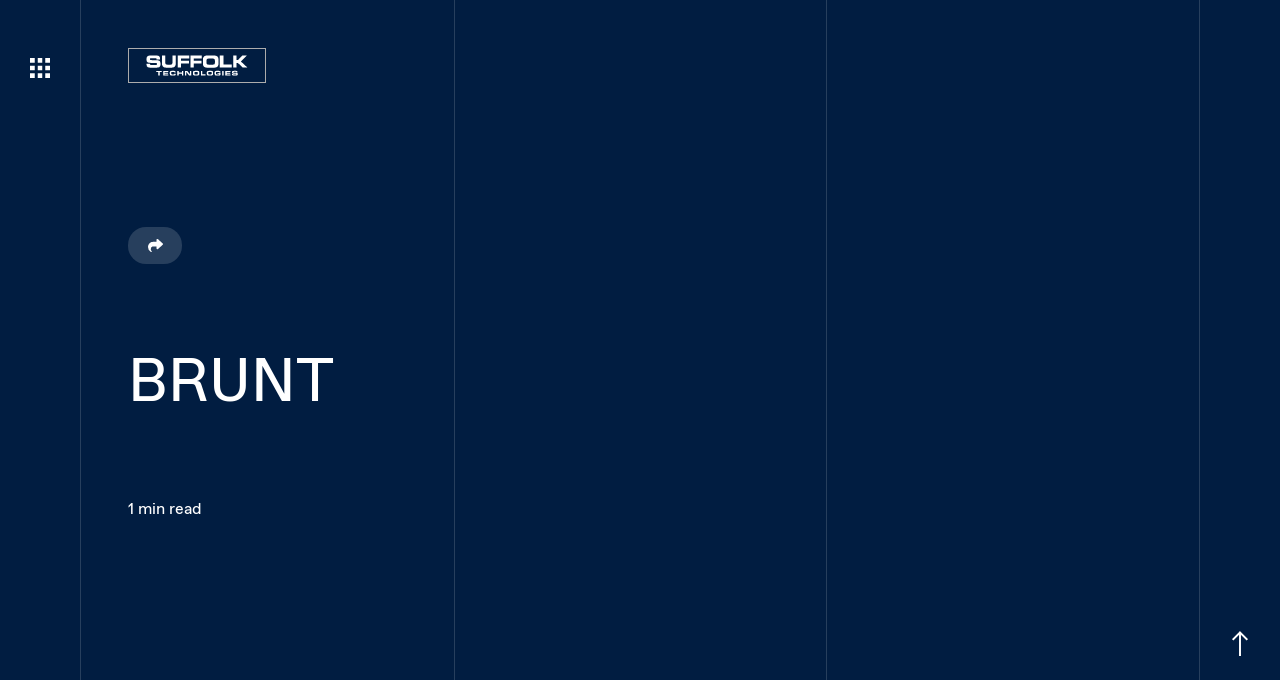

--- FILE ---
content_type: text/html; charset=UTF-8
request_url: https://suffolktech.com/company/brunt/
body_size: 17750
content:
<!DOCTYPE html>
<html class="scroll-smooth" lang="en-US">
<head>
	<meta charset="UTF-8">
<script type="text/javascript">
/* <![CDATA[ */
var gform;gform||(document.addEventListener("gform_main_scripts_loaded",function(){gform.scriptsLoaded=!0}),document.addEventListener("gform/theme/scripts_loaded",function(){gform.themeScriptsLoaded=!0}),window.addEventListener("DOMContentLoaded",function(){gform.domLoaded=!0}),gform={domLoaded:!1,scriptsLoaded:!1,themeScriptsLoaded:!1,isFormEditor:()=>"function"==typeof InitializeEditor,callIfLoaded:function(o){return!(!gform.domLoaded||!gform.scriptsLoaded||!gform.themeScriptsLoaded&&!gform.isFormEditor()||(gform.isFormEditor()&&console.warn("The use of gform.initializeOnLoaded() is deprecated in the form editor context and will be removed in Gravity Forms 3.1."),o(),0))},initializeOnLoaded:function(o){gform.callIfLoaded(o)||(document.addEventListener("gform_main_scripts_loaded",()=>{gform.scriptsLoaded=!0,gform.callIfLoaded(o)}),document.addEventListener("gform/theme/scripts_loaded",()=>{gform.themeScriptsLoaded=!0,gform.callIfLoaded(o)}),window.addEventListener("DOMContentLoaded",()=>{gform.domLoaded=!0,gform.callIfLoaded(o)}))},hooks:{action:{},filter:{}},addAction:function(o,r,e,t){gform.addHook("action",o,r,e,t)},addFilter:function(o,r,e,t){gform.addHook("filter",o,r,e,t)},doAction:function(o){gform.doHook("action",o,arguments)},applyFilters:function(o){return gform.doHook("filter",o,arguments)},removeAction:function(o,r){gform.removeHook("action",o,r)},removeFilter:function(o,r,e){gform.removeHook("filter",o,r,e)},addHook:function(o,r,e,t,n){null==gform.hooks[o][r]&&(gform.hooks[o][r]=[]);var d=gform.hooks[o][r];null==n&&(n=r+"_"+d.length),gform.hooks[o][r].push({tag:n,callable:e,priority:t=null==t?10:t})},doHook:function(r,o,e){var t;if(e=Array.prototype.slice.call(e,1),null!=gform.hooks[r][o]&&((o=gform.hooks[r][o]).sort(function(o,r){return o.priority-r.priority}),o.forEach(function(o){"function"!=typeof(t=o.callable)&&(t=window[t]),"action"==r?t.apply(null,e):e[0]=t.apply(null,e)})),"filter"==r)return e[0]},removeHook:function(o,r,t,n){var e;null!=gform.hooks[o][r]&&(e=(e=gform.hooks[o][r]).filter(function(o,r,e){return!!(null!=n&&n!=o.tag||null!=t&&t!=o.priority)}),gform.hooks[o][r]=e)}});
/* ]]> */
</script>

	<meta name="viewport" content="width=device-width">
	<link rel="profile" href="http://gmpg.org/xfn/11">
	<link rel="pingback" href="https://suffolktech.com/xmlrpc.php">
	<script
		src="https://code.jquery.com/jquery-3.6.1.min.js"
		integrity="sha256-o88AwQnZB+VDvE9tvIXrMQaPlFFSUTR+nldQm1LuPXQ="
		crossorigin="anonymous">
	</script>
	<!-- Bodymovin -->
	<script src="https://cdnjs.cloudflare.com/ajax/libs/bodymovin/5.5.9/lottie.min.js"></script>

	<!-- Swiper -->
	<link rel="stylesheet" href="https://cdn.jsdelivr.net/npm/swiper@11/swiper-bundle.min.css"/>
	<script src="https://cdn.jsdelivr.net/npm/swiper@11/swiper-bundle.min.js"></script>

	<!-- Google tag (gtag.js) -->
	<script async src="https://www.googletagmanager.com/gtag/js?id=G-5XRZ7PVT6G"></script>
	<script>
		window.dataLayer = window.dataLayer || [];
		function gtag(){dataLayer.push(arguments);}
		gtag('js', new Date());
		gtag('config', 'G-5XRZ7PVT6G');
	</script>

	<meta name='robots' content='index, follow, max-image-preview:large, max-snippet:-1, max-video-preview:-1' />
	<style>img:is([sizes="auto" i], [sizes^="auto," i]) { contain-intrinsic-size: 3000px 1500px }</style>
	
	<!-- This site is optimized with the Yoast SEO Premium plugin v26.7 (Yoast SEO v26.7) - https://yoast.com/wordpress/plugins/seo/ -->
	<title>BRUNT | Suffolk Technologies</title>
	<link rel="canonical" href="https://suffolktech.com/company/brunt/" />
	<meta property="og:locale" content="en_US" />
	<meta property="og:type" content="article" />
	<meta property="og:title" content="BRUNT" />
	<meta property="og:url" content="https://suffolktech.com/company/brunt/" />
	<meta property="og:site_name" content="Suffolk Technologies" />
	<meta property="article:modified_time" content="2023-10-30T19:18:10+00:00" />
	<meta property="og:image" content="https://suffolktech.com/wp-content/uploads/2023/05/Social-Preview.jpg" />
	<meta property="og:image:width" content="1200" />
	<meta property="og:image:height" content="675" />
	<meta property="og:image:type" content="image/jpeg" />
	<meta name="twitter:card" content="summary_large_image" />
	<script type="application/ld+json" class="yoast-schema-graph">{"@context":"https://schema.org","@graph":[{"@type":"WebPage","@id":"https://suffolktech.com/company/brunt/","url":"https://suffolktech.com/company/brunt/","name":"BRUNT | Suffolk Technologies","isPartOf":{"@id":"https://suffolktech.com/#website"},"datePublished":"2023-06-29T16:13:54+00:00","dateModified":"2023-10-30T19:18:10+00:00","breadcrumb":{"@id":"https://suffolktech.com/company/brunt/#breadcrumb"},"inLanguage":"en-US","potentialAction":[{"@type":"ReadAction","target":["https://suffolktech.com/company/brunt/"]}]},{"@type":"BreadcrumbList","@id":"https://suffolktech.com/company/brunt/#breadcrumb","itemListElement":[{"@type":"ListItem","position":1,"name":"Home","item":"https://suffolktech.com/"},{"@type":"ListItem","position":2,"name":"BRUNT"}]},{"@type":"WebSite","@id":"https://suffolktech.com/#website","url":"https://suffolktech.com/","name":"Suffolk Technologies","description":"Investing in the Built World of the Future","publisher":{"@id":"https://suffolktech.com/#organization"},"alternateName":"Suffolk Tech","potentialAction":[{"@type":"SearchAction","target":{"@type":"EntryPoint","urlTemplate":"https://suffolktech.com/?s={search_term_string}"},"query-input":{"@type":"PropertyValueSpecification","valueRequired":true,"valueName":"search_term_string"}}],"inLanguage":"en-US"},{"@type":"Organization","@id":"https://suffolktech.com/#organization","name":"Suffolk Technologies","url":"https://suffolktech.com/","logo":{"@type":"ImageObject","inLanguage":"en-US","@id":"https://suffolktech.com/#/schema/logo/image/","url":"https://suffolktech.com/wp-content/uploads/2023/05/Suffolk_Technologies_Logo.webp","contentUrl":"https://suffolktech.com/wp-content/uploads/2023/05/Suffolk_Technologies_Logo.webp","width":358,"height":110,"caption":"Suffolk Technologies"},"image":{"@id":"https://suffolktech.com/#/schema/logo/image/"},"sameAs":["https://www.linkedin.com/company/suffolk-technologies"]}]}</script>
	<!-- / Yoast SEO Premium plugin. -->


<link rel='dns-prefetch' href='//cdnjs.cloudflare.com' />
<link rel='dns-prefetch' href='//vjs.zencdn.net' />
<link rel='dns-prefetch' href='//cdn.jsdelivr.net' />
<link rel='dns-prefetch' href='//player.vimeo.com' />
<link rel='dns-prefetch' href='//www.youtube.com' />
<style id='classic-theme-styles-inline-css' type='text/css'>
/*! This file is auto-generated */
.wp-block-button__link{color:#fff;background-color:#32373c;border-radius:9999px;box-shadow:none;text-decoration:none;padding:calc(.667em + 2px) calc(1.333em + 2px);font-size:1.125em}.wp-block-file__button{background:#32373c;color:#fff;text-decoration:none}
</style>
<style id='global-styles-inline-css' type='text/css'>
:root{--wp--preset--aspect-ratio--square: 1;--wp--preset--aspect-ratio--4-3: 4/3;--wp--preset--aspect-ratio--3-4: 3/4;--wp--preset--aspect-ratio--3-2: 3/2;--wp--preset--aspect-ratio--2-3: 2/3;--wp--preset--aspect-ratio--16-9: 16/9;--wp--preset--aspect-ratio--9-16: 9/16;--wp--preset--color--black: #000000;--wp--preset--color--cyan-bluish-gray: #abb8c3;--wp--preset--color--white: #ffffff;--wp--preset--color--pale-pink: #f78da7;--wp--preset--color--vivid-red: #cf2e2e;--wp--preset--color--luminous-vivid-orange: #ff6900;--wp--preset--color--luminous-vivid-amber: #fcb900;--wp--preset--color--light-green-cyan: #7bdcb5;--wp--preset--color--vivid-green-cyan: #00d084;--wp--preset--color--pale-cyan-blue: #8ed1fc;--wp--preset--color--vivid-cyan-blue: #0693e3;--wp--preset--color--vivid-purple: #9b51e0;--wp--preset--gradient--vivid-cyan-blue-to-vivid-purple: linear-gradient(135deg,rgba(6,147,227,1) 0%,rgb(155,81,224) 100%);--wp--preset--gradient--light-green-cyan-to-vivid-green-cyan: linear-gradient(135deg,rgb(122,220,180) 0%,rgb(0,208,130) 100%);--wp--preset--gradient--luminous-vivid-amber-to-luminous-vivid-orange: linear-gradient(135deg,rgba(252,185,0,1) 0%,rgba(255,105,0,1) 100%);--wp--preset--gradient--luminous-vivid-orange-to-vivid-red: linear-gradient(135deg,rgba(255,105,0,1) 0%,rgb(207,46,46) 100%);--wp--preset--gradient--very-light-gray-to-cyan-bluish-gray: linear-gradient(135deg,rgb(238,238,238) 0%,rgb(169,184,195) 100%);--wp--preset--gradient--cool-to-warm-spectrum: linear-gradient(135deg,rgb(74,234,220) 0%,rgb(151,120,209) 20%,rgb(207,42,186) 40%,rgb(238,44,130) 60%,rgb(251,105,98) 80%,rgb(254,248,76) 100%);--wp--preset--gradient--blush-light-purple: linear-gradient(135deg,rgb(255,206,236) 0%,rgb(152,150,240) 100%);--wp--preset--gradient--blush-bordeaux: linear-gradient(135deg,rgb(254,205,165) 0%,rgb(254,45,45) 50%,rgb(107,0,62) 100%);--wp--preset--gradient--luminous-dusk: linear-gradient(135deg,rgb(255,203,112) 0%,rgb(199,81,192) 50%,rgb(65,88,208) 100%);--wp--preset--gradient--pale-ocean: linear-gradient(135deg,rgb(255,245,203) 0%,rgb(182,227,212) 50%,rgb(51,167,181) 100%);--wp--preset--gradient--electric-grass: linear-gradient(135deg,rgb(202,248,128) 0%,rgb(113,206,126) 100%);--wp--preset--gradient--midnight: linear-gradient(135deg,rgb(2,3,129) 0%,rgb(40,116,252) 100%);--wp--preset--font-size--small: 13px;--wp--preset--font-size--medium: 20px;--wp--preset--font-size--large: 36px;--wp--preset--font-size--x-large: 42px;--wp--preset--spacing--20: 0.44rem;--wp--preset--spacing--30: 0.67rem;--wp--preset--spacing--40: 1rem;--wp--preset--spacing--50: 1.5rem;--wp--preset--spacing--60: 2.25rem;--wp--preset--spacing--70: 3.38rem;--wp--preset--spacing--80: 5.06rem;--wp--preset--shadow--natural: 6px 6px 9px rgba(0, 0, 0, 0.2);--wp--preset--shadow--deep: 12px 12px 50px rgba(0, 0, 0, 0.4);--wp--preset--shadow--sharp: 6px 6px 0px rgba(0, 0, 0, 0.2);--wp--preset--shadow--outlined: 6px 6px 0px -3px rgba(255, 255, 255, 1), 6px 6px rgba(0, 0, 0, 1);--wp--preset--shadow--crisp: 6px 6px 0px rgba(0, 0, 0, 1);}:where(.is-layout-flex){gap: 0.5em;}:where(.is-layout-grid){gap: 0.5em;}body .is-layout-flex{display: flex;}.is-layout-flex{flex-wrap: wrap;align-items: center;}.is-layout-flex > :is(*, div){margin: 0;}body .is-layout-grid{display: grid;}.is-layout-grid > :is(*, div){margin: 0;}:where(.wp-block-columns.is-layout-flex){gap: 2em;}:where(.wp-block-columns.is-layout-grid){gap: 2em;}:where(.wp-block-post-template.is-layout-flex){gap: 1.25em;}:where(.wp-block-post-template.is-layout-grid){gap: 1.25em;}.has-black-color{color: var(--wp--preset--color--black) !important;}.has-cyan-bluish-gray-color{color: var(--wp--preset--color--cyan-bluish-gray) !important;}.has-white-color{color: var(--wp--preset--color--white) !important;}.has-pale-pink-color{color: var(--wp--preset--color--pale-pink) !important;}.has-vivid-red-color{color: var(--wp--preset--color--vivid-red) !important;}.has-luminous-vivid-orange-color{color: var(--wp--preset--color--luminous-vivid-orange) !important;}.has-luminous-vivid-amber-color{color: var(--wp--preset--color--luminous-vivid-amber) !important;}.has-light-green-cyan-color{color: var(--wp--preset--color--light-green-cyan) !important;}.has-vivid-green-cyan-color{color: var(--wp--preset--color--vivid-green-cyan) !important;}.has-pale-cyan-blue-color{color: var(--wp--preset--color--pale-cyan-blue) !important;}.has-vivid-cyan-blue-color{color: var(--wp--preset--color--vivid-cyan-blue) !important;}.has-vivid-purple-color{color: var(--wp--preset--color--vivid-purple) !important;}.has-black-background-color{background-color: var(--wp--preset--color--black) !important;}.has-cyan-bluish-gray-background-color{background-color: var(--wp--preset--color--cyan-bluish-gray) !important;}.has-white-background-color{background-color: var(--wp--preset--color--white) !important;}.has-pale-pink-background-color{background-color: var(--wp--preset--color--pale-pink) !important;}.has-vivid-red-background-color{background-color: var(--wp--preset--color--vivid-red) !important;}.has-luminous-vivid-orange-background-color{background-color: var(--wp--preset--color--luminous-vivid-orange) !important;}.has-luminous-vivid-amber-background-color{background-color: var(--wp--preset--color--luminous-vivid-amber) !important;}.has-light-green-cyan-background-color{background-color: var(--wp--preset--color--light-green-cyan) !important;}.has-vivid-green-cyan-background-color{background-color: var(--wp--preset--color--vivid-green-cyan) !important;}.has-pale-cyan-blue-background-color{background-color: var(--wp--preset--color--pale-cyan-blue) !important;}.has-vivid-cyan-blue-background-color{background-color: var(--wp--preset--color--vivid-cyan-blue) !important;}.has-vivid-purple-background-color{background-color: var(--wp--preset--color--vivid-purple) !important;}.has-black-border-color{border-color: var(--wp--preset--color--black) !important;}.has-cyan-bluish-gray-border-color{border-color: var(--wp--preset--color--cyan-bluish-gray) !important;}.has-white-border-color{border-color: var(--wp--preset--color--white) !important;}.has-pale-pink-border-color{border-color: var(--wp--preset--color--pale-pink) !important;}.has-vivid-red-border-color{border-color: var(--wp--preset--color--vivid-red) !important;}.has-luminous-vivid-orange-border-color{border-color: var(--wp--preset--color--luminous-vivid-orange) !important;}.has-luminous-vivid-amber-border-color{border-color: var(--wp--preset--color--luminous-vivid-amber) !important;}.has-light-green-cyan-border-color{border-color: var(--wp--preset--color--light-green-cyan) !important;}.has-vivid-green-cyan-border-color{border-color: var(--wp--preset--color--vivid-green-cyan) !important;}.has-pale-cyan-blue-border-color{border-color: var(--wp--preset--color--pale-cyan-blue) !important;}.has-vivid-cyan-blue-border-color{border-color: var(--wp--preset--color--vivid-cyan-blue) !important;}.has-vivid-purple-border-color{border-color: var(--wp--preset--color--vivid-purple) !important;}.has-vivid-cyan-blue-to-vivid-purple-gradient-background{background: var(--wp--preset--gradient--vivid-cyan-blue-to-vivid-purple) !important;}.has-light-green-cyan-to-vivid-green-cyan-gradient-background{background: var(--wp--preset--gradient--light-green-cyan-to-vivid-green-cyan) !important;}.has-luminous-vivid-amber-to-luminous-vivid-orange-gradient-background{background: var(--wp--preset--gradient--luminous-vivid-amber-to-luminous-vivid-orange) !important;}.has-luminous-vivid-orange-to-vivid-red-gradient-background{background: var(--wp--preset--gradient--luminous-vivid-orange-to-vivid-red) !important;}.has-very-light-gray-to-cyan-bluish-gray-gradient-background{background: var(--wp--preset--gradient--very-light-gray-to-cyan-bluish-gray) !important;}.has-cool-to-warm-spectrum-gradient-background{background: var(--wp--preset--gradient--cool-to-warm-spectrum) !important;}.has-blush-light-purple-gradient-background{background: var(--wp--preset--gradient--blush-light-purple) !important;}.has-blush-bordeaux-gradient-background{background: var(--wp--preset--gradient--blush-bordeaux) !important;}.has-luminous-dusk-gradient-background{background: var(--wp--preset--gradient--luminous-dusk) !important;}.has-pale-ocean-gradient-background{background: var(--wp--preset--gradient--pale-ocean) !important;}.has-electric-grass-gradient-background{background: var(--wp--preset--gradient--electric-grass) !important;}.has-midnight-gradient-background{background: var(--wp--preset--gradient--midnight) !important;}.has-small-font-size{font-size: var(--wp--preset--font-size--small) !important;}.has-medium-font-size{font-size: var(--wp--preset--font-size--medium) !important;}.has-large-font-size{font-size: var(--wp--preset--font-size--large) !important;}.has-x-large-font-size{font-size: var(--wp--preset--font-size--x-large) !important;}
:where(.wp-block-post-template.is-layout-flex){gap: 1.25em;}:where(.wp-block-post-template.is-layout-grid){gap: 1.25em;}
:where(.wp-block-columns.is-layout-flex){gap: 2em;}:where(.wp-block-columns.is-layout-grid){gap: 2em;}
:root :where(.wp-block-pullquote){font-size: 1.5em;line-height: 1.6;}
</style>
<link rel='stylesheet' id='skeleton-style-css' href='https://suffolktech.com/wp-content/themes/suffolk-tech/style.css?ver=1.2.23' type='text/css' media='all' />
<link rel='stylesheet' id='tailpress-css' href='https://suffolktech.com/wp-content/themes/suffolk-tech/css/app.css?ver=1.2.23' type='text/css' media='all' />
<link rel='stylesheet' id='videojs-css' href='//vjs.zencdn.net/5.8/video-js.min.css?ver=6.8.3' type='text/css' media='all' />
<script type="text/javascript" src="https://suffolktech.com/wp-includes/js/jquery/jquery.min.js?ver=3.7.1" id="jquery-core-js"></script>
<link rel="https://api.w.org/" href="https://suffolktech.com/wp-json/" /><link rel="alternate" title="JSON" type="application/json" href="https://suffolktech.com/wp-json/wp/v2/company/916" /><link rel="icon" href="https://suffolktech.com/wp-content/uploads/2023/05/cropped-Favicon-32x32.jpg" sizes="32x32" />
<link rel="icon" href="https://suffolktech.com/wp-content/uploads/2023/05/cropped-Favicon-192x192.jpg" sizes="192x192" />
<link rel="apple-touch-icon" href="https://suffolktech.com/wp-content/uploads/2023/05/cropped-Favicon-180x180.jpg" />
<meta name="msapplication-TileImage" content="https://suffolktech.com/wp-content/uploads/2023/05/cropped-Favicon-270x270.jpg" />
</head>

<body class="wp-singular company-template-default single single-company postid-916 wp-embed-responsive wp-theme-suffolk-tech bg-navy text-white antialiased overflow-x-hidden company-brunt">

			<div id="page" class="min-h-screen flex flex-col relative overflow-hidden">
			<!-- Header -->
			<header id="header" class="bg-navy lg:bg-transparent border-b lg:border-none border-navy-grid-line fixed lg:relative flex justify-between w-full z-100">
				<div class="lg:fixed px-5 w-20 py-6 lg:py-12 top-0 left-0">
					<div id="navigation-open" class="p-2 cursor-pointer" aria-label="Open navigation">
						<div id="menu-lottie"></div>
					</div>
					<div id="navigation-close" class="hidden p-2 cursor-pointer" aria-label="Close Navigation">
						<svg xmlns="http://www.w3.org/2000/svg" class="mx-auto w-6 h-6" width="14.061" height="14.061" viewBox="0 0 14.061 14.061">
							<line id="Line_71" data-name="Line 71" x1="13" y2="13" transform="translate(0.53 0.53)" fill="none" stroke="#fff" stroke-width="1.5"/>
							<line id="Line_72" data-name="Line 72" x2="13" y2="13" transform="translate(0.53 0.53)" fill="none" stroke="#fff" stroke-width="1.5"/>
						</svg>
					</div>
				</div>
				<div class="flex-grow px-8 lg:px-32 py-6 lg:py-12 flex justify-end lg:justify-between">
					<a href="https://suffolktech.com">
						<svg id="suffolk-logo" xmlns="http://www.w3.org/2000/svg" width="138.375" height="35.017" viewBox="0 0 138.375 35.017">
							<g id="Group_3" data-name="Group 3" transform="translate(-37.073 -37.098)">
								<g id="Group_4" data-name="Group 4" transform="translate(37.073 37.098)">
									<g id="Group_1" data-name="Group 1">
										<path id="Path_1" data-name="Path 1" d="M174.457,38.089V71.124H38.064V38.089H174.457m.991-.991H37.073V72.115H175.448V37.1Z" transform="translate(-37.073 -37.098)" fill="#adadad" />
									</g>
									<path id="Path_2" data-name="Path 2"
										d="M112.178,75.511H115.6c0,1.287.47,1.375,1.436,1.375H121.2c.744,0,1.462-.089,1.462-.994,0-1.025-.415-1.112-4.774-1.112-5.105,0-5.685-.643-5.685-3.6,0-2.163.165-3.83,4.443-3.83H121.4c3.919,0,4.3,1.462,4.3,3.567v.35h-3.422c0-.847-.082-1.228-1.628-1.228H116.87c-.773,0-1.27.294-1.27.908,0,1.022.414,1.082,4.029,1.082,5.3-.06,6.513.32,6.513,3.77,0,3.217-1.022,3.772-5.519,3.772h-4.085c-3.118,0-4.361-.615-4.361-3.215Zm15.4-.321c0,2.983,1.408,4.386,4.554,4.386h4.856c3.119,0,4.554-1.4,4.554-4.386V67.471h-3.423v6.9c0,1.52-.5,2.133-1.848,2.133h-3.4c-1.407,0-1.9-.613-1.9-2.133v-6.9h-3.4Zm44.68-2.4c0-1.462.358-2.368,2.181-2.368h4.111c1.85,0,2.181.907,2.181,2.368v1.344c0,1.725-.33,2.368-1.988,2.368h-4.5c-1.628,0-1.986-.643-1.986-2.368Zm-3.588,2.456c0,3.479,1.877,4.327,5.022,4.327h5.6c3.146,0,5.021-.847,5.021-4.327V71.681c0-3.507-1.875-4.327-5.021-4.327h-5.6c-3.146,0-5.022.82-5.022,4.327ZM143.418,79.43h3.423V75.366h7.837V72.588h-7.837V70.366h8.222V67.471H143.418Zm12.888,0h3.313V75.366h7.588V72.588h-7.588V70.366h7.973V67.471H156.306Zm29.335,0h11.867V76.36h-8.2V67.471h-3.671Zm13.384,0h3.314V74.868h1.489l4.8,4.563h4.718l-6.569-6.083,5.878-5.876h-4.525l-4.251,4.415h-1.543V67.471h-3.314Z"
										transform="translate(-93.576 -59.86)" fill="#fff" />
									<g id="Group_2" data-name="Group 2" transform="translate(28.359 22.854)">
										<path id="Path_3" data-name="Path 3" d="M155.064,130.722v3.468h-1.421v-3.468h-2.074v-1.158H157.1v1.158Z" transform="translate(-151.569 -129.515)" fill="#fff" />
										<path id="Path_4" data-name="Path 4" d="M179.674,134.19v-4.626h5.16v1.04h-3.766v.8h3.516v.915h-3.516v.825h3.766v1.04Z" transform="translate(-172.713 -129.515)" fill="#fff" />
										<path id="Path_5" data-name="Path 5" d="M210.9,131.046c-.021-.569-.222-.541-1.443-.541-1.38,0-1.643-.049-1.643,1.026,0,1.366.049,1.394,1.609,1.394,1.172,0,1.5.069,1.5-.652h1.387c0,.076.007.125.007.2,0,.95-.222,1.436-.964,1.519a15.8,15.8,0,0,1-1.581.1c-.714,0-1.4-.021-2.032-.062-.978-.062-1.345-.707-1.345-2.2,0-.936,0-1.567.465-2.011s1.228-.451,2.545-.451c2.282,0,2.836.049,2.851,1.678Z" transform="translate(-192.818 -129.367)" fill="#fff" />
										<path id="Path_6" data-name="Path 6" d="M241.2,131.228v-1.664h1.422v4.626H241.2v-1.762h-3.184v1.762H236.6v-4.626h1.421v1.664Z" transform="translate(-215.536 -129.515)" fill="#fff" />
										<path id="Path_7" data-name="Path 7" d="M274.311,129.564v4.626h-2.24l-2.781-3.475v3.475h-1.332v-4.626h2.24l2.781,3.468v-3.468Z" transform="translate(-239.13 -129.515)" fill="#fff" />
										<path id="Path_8" data-name="Path 8" d="M301.243,129.444a30.334,30.334,0,0,1,3.287-.076c1.165,0,1.685.381,1.81,1.38a11.357,11.357,0,0,1,.035,1.234c0,2.018-.687,2.109-3.419,2.109-2.074,0-2.927-.1-2.927-1.921C300.029,130.415,300.022,129.666,301.243,129.444Zm1.727,3.509c1.928,0,1.99.021,1.99-1.3,0-1.075-.132-1.151-1.214-1.151-1.949,0-2.282-.1-2.282,1.026C301.465,132.947,301.513,132.954,302.97,132.954Z" transform="translate(-263.257 -129.367)" fill="#fff" />
										<path id="Path_9" data-name="Path 9" d="M333.539,129.564v3.474h3.183v1.152h-4.6v-4.626Z" transform="translate(-287.398 -129.515)" fill="#fff" />
										<path id="Path_10" data-name="Path 10" d="M357.284,129.444a30.333,30.333,0,0,1,3.287-.076c1.165,0,1.685.381,1.81,1.38a11.347,11.347,0,0,1,.035,1.234c0,2.018-.687,2.109-3.419,2.109-2.074,0-2.927-.1-2.927-1.921C356.07,130.415,356.063,129.666,357.284,129.444Zm1.727,3.509c1.928,0,1.99.021,1.99-1.3,0-1.075-.132-1.151-1.214-1.151-1.949,0-2.282-.1-2.282,1.026C357.506,132.947,357.554,132.954,359.011,132.954Z" transform="translate(-305.418 -129.367)" fill="#fff" />
										<path id="Path_11" data-name="Path 11" d="M390.448,132.307v-.881h3.169c-.028,2.122.138,2.663-1.887,2.663-.3,0-.6-.007-.888-.007h-.43c-2.053,0-2.83-.083-2.83-1.97,0-.284.021-.777.056-1.449a1.282,1.282,0,0,1,1.047-1.2,13.406,13.406,0,0,1,1.665-.1c1.491,0,2.372-.028,2.815.319.423.333.444.728.444,1.311h-1.38c-.035-.479-.187-.513-.992-.513h-.354c-.25,0-.5-.007-.7-.007-.915,0-1.186-.042-1.186,1.068,0,1.526.118,1.443,1.914,1.443.895,0,1.324.055,1.324-.555,0-.055-.007-.07-.007-.125Z" transform="translate(-329.126 -129.366)" fill="#fff" />
										<path id="Path_12" data-name="Path 12" d="M419.851,129.564v4.626H418.43v-4.626Z" transform="translate(-352.332 -129.515)" fill="#fff" />
										<path id="Path_13" data-name="Path 13" d="M430.922,134.19v-4.626h5.16v1.04h-3.766v.8h3.516v.915h-3.516v.825h3.766v1.04Z" transform="translate(-361.73 -129.515)" fill="#fff" />
										<path id="Path_14" data-name="Path 14"
											d="M462.015,130.831c-.021-.43-.229-.465-1.054-.465a1.563,1.563,0,0,0-.18.007c-1.193.062-1.6-.069-1.6.444,0,.229.18.347.472.354.409.007.791.021,1.116.021.194,0,.409-.007.6-.007,1.539,0,2.233.055,2.233,1.422,0,.964-.368,1.3-1.214,1.4-.25.027-.985.076-2.087.076a4.406,4.406,0,0,1-2.088-.264c-.444-.319-.381-.7-.388-1.255h1.394c.007.208-.055.451.437.492.118.007.465.021.957.021,1.3,0,1.574-.007,1.574-.423s-.353-.409-.881-.416c-2.726-.021-3.516.145-3.516-1.38,0-.915.292-1.3,1.179-1.408a18.593,18.593,0,0,1,1.963-.083,3.763,3.763,0,0,1,2.032.27c.409.3.43.652.437,1.193Z"
											transform="translate(-381.939 -129.367)" fill="#fff" />
									</g>
								</g>
							</g>
						</svg>
					</a>
									</div>
				<!-- Header Line Pattern -->
				<div class="header-line-pattern block lg:hidden absolute top-0 left-0 w-full h-full pointer-events-none z-0">
					<div class="px-4 lg:px-20 w-full h-full">
						<div class="grid grid-cols-3 w-full h-full border-x border-navy-grid-line">
							<div class="h-full"></div>
							<div class="h-full header-accent-line border-navy"></div>
							<div class="h-full"></div>
						</div>
					</div>
				</div>
			</header>

			<!-- Back to Top arrow -->
						<div class="hidden lg:block fixed bottom-14 right-6 z-40 group back-to-top-arrow">
				<a class="block p-2" href="#">
					<div class="aspect-[16.4/25.3]">
						<div class="h-full group-hover:h-[80%] overflow-hidden transition-all">
							<svg xmlns="http://www.w3.org/2000/svg" width="16.412" height="25.326" viewBox="0 0 16.412 25.326">
								<g id="Component_21_152" data-name="Component 21 – 152" transform="translate(16.412) rotate(90)">
									<path id="Line_9" data-name="Line 9" d="M1,22.742H-1V0H1Z" transform="translate(2.584 8.206) rotate(-90)" fill="#fff"/>
									<path id="Path_15" data-name="Path 15" d="M1,10.6H-1V-1H10.605V1H1Z" transform="translate(1.414 8.206) rotate(-45)" fill="#fff"/>
								</g>
							</svg>
						</div>
					</div>
				</a>
			</div>
						<!-- Home News Banner-->
						<!-- Boost Fixed Apply Banner-->
			
			<!-- Section Tracker Sidebar -->
				

			<!-- Navigation -->
			<nav id="navigation" class="hidden flex-col fixed h-screen w-screen z-90">
				<div id="primary-menu" class="flex bg-navy h-full pt-[5.5rem] lg:pt-[8.25rem] pb-24 lg:pb-0"><ul id="menu-navigation" class="flex-grow flex flex-col ps-0"><li id="menu-item-239" class="menu-item menu-item-type-post_type menu-item-object-page menu-item-239 group flex-grow flex border-b border-navy-grid-line relative"><div class="bg-red hidden lg:block w-20 h-0 group-hover:h-full transition-all duration-200 absolute left-0 bottom-0"></div><a href="https://suffolktech.com/portfolio/">Portfolio</a></li>
<li id="menu-item-236" class="menu-item menu-item-type-post_type menu-item-object-page menu-item-236 group flex-grow flex border-b border-navy-grid-line relative"><div class="bg-red hidden lg:block w-20 h-0 group-hover:h-full transition-all duration-200 absolute left-0 bottom-0"></div><a href="https://suffolktech.com/platform/">Platform</a></li>
<li id="menu-item-245" class="menu-item menu-item-type-post_type menu-item-object-page menu-item-245 group flex-grow flex border-b border-navy-grid-line relative"><div class="bg-red hidden lg:block w-20 h-0 group-hover:h-full transition-all duration-200 absolute left-0 bottom-0"></div><a href="https://suffolktech.com/boost/">BOOST</a></li>
<li id="menu-item-246" class="menu-item menu-item-type-post_type menu-item-object-page menu-item-246 group flex-grow flex border-b border-navy-grid-line relative"><div class="bg-red hidden lg:block w-20 h-0 group-hover:h-full transition-all duration-200 absolute left-0 bottom-0"></div><a href="https://suffolktech.com/team/">Team</a></li>
<li id="menu-item-1090" class="menu-item menu-item-type-post_type menu-item-object-page menu-item-1090 group flex-grow flex border-b border-navy-grid-line relative"><div class="bg-red hidden lg:block w-20 h-0 group-hover:h-full transition-all duration-200 absolute left-0 bottom-0"></div><a href="https://suffolktech.com/insights/">Insights</a></li>
</ul></div>				<div class="absolute w-full h-full pointer-events-none z-0">
					<div class="px-4 lg:px-20 w-full h-full">
						<div class="grid grid-cols-3 w-full pb-1 border-x border-navy-grid-line h-full"></div>
					</div>
				</div>
			</nav>


			<!-- Sitewide Line Pattern -->
			<div class="absolute w-full h-full pointer-events-none z-0">
				<div class="px-4 lg:px-20 w-full h-full">
					<div class="grid grid-cols-3 w-full pb-1 border-x border-navy-grid-line md:divide-x divide-navy-grid-line h-full">
						<div class="h-full"></div>
						<div class="h-full"></div>
						<div class="h-full"></div>
					</div>
				</div>
			</div>

			<div id="content" class="site-content pt-[5.5rem] lg:pt-0">
				<main>

		<script>
			let menuAnimation = lottie.loadAnimation({
				container: document.getElementById('menu-lottie'),
				renderer: 'svg',
				path: 'https://suffolktech.com/wp-content/themes/suffolk-tech/assets/lottie/grid-menu-button.json',
				autoplay: false,
				loop: false,
			});
			menuAnimation.setSpeed(2);

			document.getElementById("navigation-open").addEventListener("mouseover", function(){
				menuAnimation.setDirection(1);
				menuAnimation.play();
			});
			document.getElementById("navigation-open").addEventListener("mouseout", function(){
				menuAnimation.setDirection(-1);
				menuAnimation.play();
			});

		</script>
			<div id="article" class="relative">
		<div id="progress-bar" class="bg-red py-1 bottom-0 left-0 z-10 fixed"></div>

			<section class="relative mb-14 lg:mb-28 section-animate">
				<div class="py-24 lg:px-20 relative min-h-[50vh]">
					<div class="relative z-70 px-8 lg:px-12">
						<div class="font-favorit-pro mb-8 md:mb-10 xl:mb-20 flex justify-between">
														
							<div class="group/parent bg-navy-grid-line rounded-[6.25rem] px-5 py-3 relative w-[3.4rem] hover:w-[9.34rem] transition-all">
								<svg class="group-hover/parent:opacity-0 group-hover/parent:pointer-events-none transition-opacity duration-300" xmlns="http://www.w3.org/2000/svg" width="14.937" height="13.07" viewBox="0 0 14.937 13.07">
									<path id="share-solid" d="M8.956,32.062a.935.935,0,0,0-.554.852v1.867H5.134A5.134,5.134,0,0,0,0,39.915a5.721,5.721,0,0,0,2.923,5.079.478.478,0,0,0,.236.055.576.576,0,0,0,.575-.575.806.806,0,0,0-.286-.569A2.188,2.188,0,0,1,2.8,42.249a2.8,2.8,0,0,1,2.8-2.8H8.4v1.867a.934.934,0,0,0,1.558.694l4.668-4.2a.939.939,0,0,0,.309-.694.929.929,0,0,0-.309-.694L9.96,32.22A.927.927,0,0,0,8.956,32.062Z" transform="translate(0 -31.98)" fill="#fff"/>
								</svg>

								<div class="flex absolute px-5 py-3 top-2/4 -translate-y-2/4 right-0 opacity-0 pointer-events-none transition-opacity duration-200 group-hover/parent:opacity-100 group-hover/parent:pointer-events-auto">
									<a href="https://www.linkedin.com/sharing/share-offsite/?url=https%3A%2F%2Fsuffolktech.com%2Fcompany%2Fbrunt%2F" target="_blank" rel="nofollow noopener" class="mr-5 group">
										<svg xmlns="http://www.w3.org/2000/svg" width="13.843" height="13.842" viewBox="0 0 13.843 13.842">
											<path id="linkedin-in" d="M3.1,13.852H.229V4.61H3.1ZM1.662,3.35A1.67,1.67,0,1,1,3.324,1.672,1.676,1.676,0,0,1,1.662,3.35Zm12.177,10.5H10.976v-4.5c0-1.072-.022-2.447-1.492-2.447-1.492,0-1.721,1.165-1.721,2.37v4.576H4.9V4.61H7.649V5.871h.04A3.016,3.016,0,0,1,10.4,4.379c2.9,0,3.438,1.913,3.438,4.4v5.077Z" transform="translate(0 -0.01)" fill="#fff"/>
										</svg>
									</a>
									<a href="https://www.facebook.com/sharer/sharer.php?u=https%3A%2F%2Fsuffolktech.com%2Fcompany%2Fbrunt%2F" class="mr-5">
										<svg class="group-hover:[&>path]:fill-gray-icons" xmlns="http://www.w3.org/2000/svg" width="7.626" height="14.238" viewBox="0 0 7.626 14.238">
											<path id="facebook-f" d="M30.016,8.009l.4-2.577H27.939V3.76a1.288,1.288,0,0,1,1.453-1.392h1.124V.174a13.708,13.708,0,0,0-2-.174,3.146,3.146,0,0,0-3.367,3.468V5.432H22.89V8.009h2.263v6.229h2.786V8.009Z" transform="translate(-22.89)" fill="#fff"/>
										</svg>
									</a>
									<a href="https://twitter.com/intent/tweet?url=https%3A%2F%2Fsuffolktech.com%2Fcompany%2Fbrunt%2F" class="mr-5" target="_blank" rel="nofollow noopener">
										<svg class="group-hover:[&>path]:fill-gray-icons" xmlns="http://www.w3.org/2000/svg" width="15.82" height="12.849" viewBox="0 0 15.82 12.849">
											<path id="twitter_1_" data-name="twitter (1)" d="M14.194,51.284c.01.141.01.281.01.422a9.162,9.162,0,0,1-9.225,9.225A9.162,9.162,0,0,1,0,59.475a6.708,6.708,0,0,0,.783.04A6.493,6.493,0,0,0,4.808,58.13a3.248,3.248,0,0,1-3.031-2.249,4.09,4.09,0,0,0,.612.05,3.429,3.429,0,0,0,.853-.11,3.243,3.243,0,0,1-2.6-3.182V52.6a3.265,3.265,0,0,0,1.466.412,3.247,3.247,0,0,1-1-4.336,9.216,9.216,0,0,0,6.685,3.393,3.66,3.66,0,0,1-.08-.743,3.245,3.245,0,0,1,5.611-2.218,6.383,6.383,0,0,0,2.058-.783,3.234,3.234,0,0,1-1.425,1.787,6.5,6.5,0,0,0,1.867-.5A6.969,6.969,0,0,1,14.194,51.284Z" transform="translate(0 -48.082)" fill="#fff"/>
										</svg>
									</a>		
									<a href="#">
										<svg class="group-hover:[&>path]:fill-gray-icons" id="link" xmlns="http://www.w3.org/2000/svg" width="13.081" height="13.07" viewBox="0 0 13.081 13.07">
											<path id="Path_5515" data-name="Path 5515" d="M10.061,8.021q-.13,0-.261-.009a3.636,3.636,0,0,1-2.653-1.45.738.738,0,0,1,1.182-.884,2.162,2.162,0,0,0,3.26.233l1.74-1.74a2.162,2.162,0,1,0-3.057-3.057l-1,.993A.738.738,0,0,1,8.232,1.061l1-.992a3.638,3.638,0,0,1,6.209,2.574,3.613,3.613,0,0,1-1.066,2.572l-1.74,1.74A3.635,3.635,0,0,1,10.061,8.021Z" transform="translate(-2.357 0.995)" fill="#fff"/>
											<path id="Path_5516" data-name="Path 5516" d="M2.633,15.011A3.638,3.638,0,0,1,.061,8.8L1.8,7.061a3.638,3.638,0,0,1,5.486.393A.738.738,0,1,1,6.1,8.338,2.162,2.162,0,0,0,2.845,8.1L1.1,9.844A2.162,2.162,0,1,0,4.162,12.9l.991-.992A.738.738,0,0,1,6.2,12.953l-.991.992A3.614,3.614,0,0,1,2.633,15.011Z" transform="translate(1.005 -1.941)" fill="#fff"/>
										</svg>
									</a>							
								</div>

							</div>
						</div>
						<div class="w-full xl:w-5/6">
							<h2 class="text-4xl lg:text-[3.75rem] lg:leading-[4.6rem] font-favorit-pro leading-tight text-white mb-4 lg:mb-16 xl:mb-20">BRUNT</h2>
						</div>
						<div class="lg:flex lg:justify-between description">
							<div class="text-base lg:text-lg xl:text-[1.56rem] font-favorit-pro-light leading-[32px] lg:w-2/3 lg:pl-12 order-2">
								<p></p>
							</div>
							<div class="font-favorit-pro mt-7 order-1 lg:w-1/3 lg:mt-0">
																<p>1 min read</p>
							</div>
						</div>

					</div>
				</div>
			</section>
			
			<div class="mt-6 mb-10 lg:mb-28 text-center section-animate">
				<a href="https://suffolktech.com/insights" class="bg-navy border border-white px-4 py-2 text-sm font-favorit-pro outline-none hover:bg-white hover:text-navy">Back to All Insights</a>
			</div>
	</div>


		<section id="next-post" class="text-white section-animate">
			<div class="px-8 lg:px-32 animation-item">
				<a href="https://suffolktech.com/suffolk-technologies-newsletter-july-2022/" class="group bg-navy-medium p-5 md:p-10 lg:p-12 xl:p-[3.75rem] rounded-[0.625rem] block relative overflow-hidden"> 
					<div id="after-effect" class="absolute top-0 left-0 w-0 h-full bg-navy-grid-line transition-all duration-[1000ms] group-hover:w-full"></div>
					<div class="relative z-10">
						<div class="flex justify-between mb-6 lg:mb-10 xl:mb-[3.75rem] font-favorit-pro">
							<p class="hidden md:block">Up Next</pack>
														<p>1 min read</p>
						</div>
						<h3 class="font-favorit-pro text-2xl xl:text-6xl !leading-tight">Suffolk Technologies Newsletter: July 2022</h3>

						<div class="mt-8 lg:mt-11 xl:mt-28">
							<button class="border border-white px-4 py-2 text-sm outline-none font-favorit-pro">Read Insight</button>
						</div>
					</div>
				</a>
			</div>
		</section>	

	
			
	
<section id="connect" class="connect-forms-section mx-auto px-6 relative z-10">
  <div class="px-6 lg:px-24 py-8 lg:py-16 bg-white text-navy">
    <h1 class="font-favorit-pro-light text-6xl lg:text-9xl leading-tight lg:w-1/2 mb-12 lg:mb-16">Connect with Us</h1>
    <div class="flex flex-col lg:flex-row">
      <!-- Mobile Form Select -->
      <div class="md:hidden">
        <div class="mobile-form-option-container flex w-full pb-2 mb-2">
          <h3 class="mobile-form-option newsletter font-favorit-pro text-center w-1/2 p-1 cursor-pointer border-b-2 border-red">Join Ecosystem</h3>
          <h3 class="mobile-form-option pitch font-favorit-pro text-center w-1/2 p-1 cursor-pointer border-b-2 border-gray">Submit a Pitch</h3>
        </div>
        <p class="mobile-form-description font-favorit-pro mb-8">Innovation information for your job. Discover cutting-edge construction industry resources, companies, and projects through our monthly email newsletter.</p>
      </div>
      <!-- Desktop Form Select -->
      <div class="flex-1 hidden md:block">
        <div class="active-form form-option newsletter border border-gray text-gray hover:text-navy cursor-pointer p-10 mb-10">
          <h3 class="font-favorit-pro mb-1">Join our Ecosystem</h3>
          <p class="font-favorit-pro">Discover cutting-edge construction industry resources, companies, and projects through our monthly email newsletter.</p>
        </div>
        <div class="form-option pitch border border-gray text-gray hover:text-navy cursor-pointer p-10 mb-10">
          <h3 class="font-favorit-pro mb-1">Submit a Pitch</h3>
          <p class="font-favorit-pro">Are you looking for funding for your industry-transforming startup? Submit your pitch to Suffolk Tech for review.</p>
        </div>
      </div>
      <div class="flex-1 lg:pl-16">
        <div class="newsletter-form form">
          
                <div class='gf_browser_chrome gform_wrapper gravity-theme gform-theme--no-framework' data-form-theme='gravity-theme' data-form-index='0' id='gform_wrapper_1' ><div id='gf_1' class='gform_anchor' tabindex='-1'></div>
                        <div class='gform_heading'>
							<p class='gform_required_legend'>&quot;<span class="gfield_required gfield_required_asterisk">*</span>&quot; indicates required fields</p>
                        </div><form method='post' enctype='multipart/form-data' target='gform_ajax_frame_1' id='gform_1'  action='/company/brunt/#gf_1' data-formid='1' novalidate>
                        <div class='gform-body gform_body'><div id='gform_fields_1' class='gform_fields top_label form_sublabel_below description_below validation_below'><div id="field_1_8" class="gfield gfield--type-honeypot gform_validation_container field_sublabel_below gfield--has-description field_description_below field_validation_below gfield_visibility_visible"  ><label class='gfield_label gform-field-label' for='input_1_8'>Email</label><div class='ginput_container'><input name='input_8' id='input_1_8' type='text' value='' autocomplete='new-password'/></div><div class='gfield_description' id='gfield_description_1_8'>This field is for validation purposes and should be left unchanged.</div></div><div id="field_1_7" class="gfield gfield--type-text gfield--width-half gfield_contains_required field_sublabel_below gfield--no-description field_description_below field_validation_below gfield_visibility_visible"  ><label class='gfield_label gform-field-label' for='input_1_7'>First Name<span class="gfield_required"><span class="gfield_required gfield_required_asterisk">*</span></span></label><div class='ginput_container ginput_container_text'><input name='input_7' id='input_1_7' type='text' value='' class='large'     aria-required="true" aria-invalid="false"   /></div></div><div id="field_1_6" class="gfield gfield--type-text gfield--width-half gfield_contains_required field_sublabel_below gfield--no-description field_description_below field_validation_below gfield_visibility_visible"  ><label class='gfield_label gform-field-label' for='input_1_6'>Last Name<span class="gfield_required"><span class="gfield_required gfield_required_asterisk">*</span></span></label><div class='ginput_container ginput_container_text'><input name='input_6' id='input_1_6' type='text' value='' class='large'     aria-required="true" aria-invalid="false"   /></div></div><div id="field_1_3" class="gfield gfield--type-email gfield--width-full gfield_contains_required field_sublabel_below gfield--no-description field_description_below field_validation_below gfield_visibility_visible"  ><label class='gfield_label gform-field-label' for='input_1_3'>Email<span class="gfield_required"><span class="gfield_required gfield_required_asterisk">*</span></span></label><div class='ginput_container ginput_container_email'>
                            <input name='input_3' id='input_1_3' type='email' value='' class='large'    aria-required="true" aria-invalid="false"  />
                        </div></div><div id="field_1_4" class="gfield gfield--type-select gfield_contains_required field_sublabel_below gfield--no-description field_description_below field_validation_below gfield_visibility_visible"  ><label class='gfield_label gform-field-label' for='input_1_4'>Who Are You?<span class="gfield_required"><span class="gfield_required gfield_required_asterisk">*</span></span></label><div class='ginput_container ginput_container_select'><select name='input_4' id='input_1_4' class='large gfield_select'    aria-required="true" aria-invalid="false" ><option value='' selected='selected' class='gf_placeholder'>Select One</option><option value='Founder' >Founder</option><option value='Investor' >Investor</option><option value='Student' >Student</option><option value='Real Estate Developer' >Real Estate Developer</option><option value='Architect' >Architect</option><option value='Engineer' >Engineer</option><option value='Trade Partner' >Trade Partner</option><option value='Other' >Other</option></select></div></div></div></div>
        <div class='gform-footer gform_footer top_label'> <button type="submit" id="gform_submit_button_1" class="gform_button button btn" onclick="gform.submission.handleButtonClick(this);" data-submission-type="submit">Sign Up For Our Newsletter</button> <input type='hidden' name='gform_ajax' value='form_id=1&amp;title=&amp;description=&amp;tabindex=0&amp;theme=gravity-theme&amp;hash=72bf7f08e8c3108af748e515545a376a' />
            <input type='hidden' class='gform_hidden' name='gform_submission_method' data-js='gform_submission_method_1' value='iframe' />
            <input type='hidden' class='gform_hidden' name='gform_theme' data-js='gform_theme_1' id='gform_theme_1' value='gravity-theme' />
            <input type='hidden' class='gform_hidden' name='gform_style_settings' data-js='gform_style_settings_1' id='gform_style_settings_1' value='' />
            <input type='hidden' class='gform_hidden' name='is_submit_1' value='1' />
            <input type='hidden' class='gform_hidden' name='gform_submit' value='1' />
            
            <input type='hidden' class='gform_hidden' name='gform_unique_id' value='' />
            <input type='hidden' class='gform_hidden' name='state_1' value='WyJbXSIsImJhZWVhYjJlZGMzMDgzODY2MDg1OGJkNGVmNDhjN2U5Il0=' />
            <input type='hidden' autocomplete='off' class='gform_hidden' name='gform_target_page_number_1' id='gform_target_page_number_1' value='0' />
            <input type='hidden' autocomplete='off' class='gform_hidden' name='gform_source_page_number_1' id='gform_source_page_number_1' value='1' />
            <input type='hidden' name='gform_field_values' value='' />
            
        </div>
                        </form>
                        </div>
		                <iframe style='display:none;width:0px;height:0px;' src='about:blank' name='gform_ajax_frame_1' id='gform_ajax_frame_1' title='This iframe contains the logic required to handle Ajax powered Gravity Forms.'></iframe>
		                <script type="text/javascript">
/* <![CDATA[ */
 gform.initializeOnLoaded( function() {gformInitSpinner( 1, 'https://suffolktech.com/wp-content/plugins/gravityforms/images/spinner.svg', true );jQuery('#gform_ajax_frame_1').on('load',function(){var contents = jQuery(this).contents().find('*').html();var is_postback = contents.indexOf('GF_AJAX_POSTBACK') >= 0;if(!is_postback){return;}var form_content = jQuery(this).contents().find('#gform_wrapper_1');var is_confirmation = jQuery(this).contents().find('#gform_confirmation_wrapper_1').length > 0;var is_redirect = contents.indexOf('gformRedirect(){') >= 0;var is_form = form_content.length > 0 && ! is_redirect && ! is_confirmation;var mt = parseInt(jQuery('html').css('margin-top'), 10) + parseInt(jQuery('body').css('margin-top'), 10) + 100;if(is_form){jQuery('#gform_wrapper_1').html(form_content.html());if(form_content.hasClass('gform_validation_error')){jQuery('#gform_wrapper_1').addClass('gform_validation_error');} else {jQuery('#gform_wrapper_1').removeClass('gform_validation_error');}setTimeout( function() { /* delay the scroll by 50 milliseconds to fix a bug in chrome */ jQuery(document).scrollTop(jQuery('#gform_wrapper_1').offset().top - mt); }, 50 );if(window['gformInitDatepicker']) {gformInitDatepicker();}if(window['gformInitPriceFields']) {gformInitPriceFields();}var current_page = jQuery('#gform_source_page_number_1').val();gformInitSpinner( 1, 'https://suffolktech.com/wp-content/plugins/gravityforms/images/spinner.svg', true );jQuery(document).trigger('gform_page_loaded', [1, current_page]);window['gf_submitting_1'] = false;}else if(!is_redirect){var confirmation_content = jQuery(this).contents().find('.GF_AJAX_POSTBACK').html();if(!confirmation_content){confirmation_content = contents;}jQuery('#gform_wrapper_1').replaceWith(confirmation_content);jQuery(document).scrollTop(jQuery('#gf_1').offset().top - mt);jQuery(document).trigger('gform_confirmation_loaded', [1]);window['gf_submitting_1'] = false;wp.a11y.speak(jQuery('#gform_confirmation_message_1').text());}else{jQuery('#gform_1').append(contents);if(window['gformRedirect']) {gformRedirect();}}jQuery(document).trigger("gform_pre_post_render", [{ formId: "1", currentPage: "current_page", abort: function() { this.preventDefault(); } }]);        if (event && event.defaultPrevented) {                return;        }        const gformWrapperDiv = document.getElementById( "gform_wrapper_1" );        if ( gformWrapperDiv ) {            const visibilitySpan = document.createElement( "span" );            visibilitySpan.id = "gform_visibility_test_1";            gformWrapperDiv.insertAdjacentElement( "afterend", visibilitySpan );        }        const visibilityTestDiv = document.getElementById( "gform_visibility_test_1" );        let postRenderFired = false;        function triggerPostRender() {            if ( postRenderFired ) {                return;            }            postRenderFired = true;            gform.core.triggerPostRenderEvents( 1, current_page );            if ( visibilityTestDiv ) {                visibilityTestDiv.parentNode.removeChild( visibilityTestDiv );            }        }        function debounce( func, wait, immediate ) {            var timeout;            return function() {                var context = this, args = arguments;                var later = function() {                    timeout = null;                    if ( !immediate ) func.apply( context, args );                };                var callNow = immediate && !timeout;                clearTimeout( timeout );                timeout = setTimeout( later, wait );                if ( callNow ) func.apply( context, args );            };        }        const debouncedTriggerPostRender = debounce( function() {            triggerPostRender();        }, 200 );        if ( visibilityTestDiv && visibilityTestDiv.offsetParent === null ) {            const observer = new MutationObserver( ( mutations ) => {                mutations.forEach( ( mutation ) => {                    if ( mutation.type === 'attributes' && visibilityTestDiv.offsetParent !== null ) {                        debouncedTriggerPostRender();                        observer.disconnect();                    }                });            });            observer.observe( document.body, {                attributes: true,                childList: false,                subtree: true,                attributeFilter: [ 'style', 'class' ],            });        } else {            triggerPostRender();        }    } );} ); 
/* ]]> */
</script>
        </div>
        <div class="pitch-form hidden form">
          
                <div class='gf_browser_chrome gform_wrapper gravity-theme gform-theme--no-framework' data-form-theme='gravity-theme' data-form-index='0' id='gform_wrapper_3' ><div id='gf_3' class='gform_anchor' tabindex='-1'></div>
                        <div class='gform_heading'>
							<p class='gform_required_legend'>&quot;<span class="gfield_required gfield_required_asterisk">*</span>&quot; indicates required fields</p>
                        </div><form method='post' enctype='multipart/form-data' target='gform_ajax_frame_3' id='gform_3'  action='/company/brunt/#gf_3' data-formid='3' novalidate>
                        <div class='gform-body gform_body'><div id='gform_fields_3' class='gform_fields top_label form_sublabel_below description_below validation_below'><div id="field_3_10" class="gfield gfield--type-honeypot gform_validation_container field_sublabel_below gfield--has-description field_description_below field_validation_below gfield_visibility_visible"  ><label class='gfield_label gform-field-label' for='input_3_10'>Email</label><div class='ginput_container'><input name='input_10' id='input_3_10' type='text' value='' autocomplete='new-password'/></div><div class='gfield_description' id='gfield_description_3_10'>This field is for validation purposes and should be left unchanged.</div></div><div id="field_3_1" class="gfield gfield--type-text gfield_contains_required field_sublabel_below gfield--no-description field_description_below field_validation_below gfield_visibility_visible"  ><label class='gfield_label gform-field-label' for='input_3_1'>Name<span class="gfield_required"><span class="gfield_required gfield_required_asterisk">*</span></span></label><div class='ginput_container ginput_container_text'><input name='input_1' id='input_3_1' type='text' value='' class='large'     aria-required="true" aria-invalid="false"   /></div></div><div id="field_3_3" class="gfield gfield--type-email gfield_contains_required field_sublabel_below gfield--no-description field_description_below field_validation_below gfield_visibility_visible"  ><label class='gfield_label gform-field-label' for='input_3_3'>Email<span class="gfield_required"><span class="gfield_required gfield_required_asterisk">*</span></span></label><div class='ginput_container ginput_container_email'>
                            <input name='input_3' id='input_3_3' type='email' value='' class='large'    aria-required="true" aria-invalid="false"  />
                        </div></div><div id="field_3_6" class="gfield gfield--type-select gfield--width-full gfield_contains_required field_sublabel_below gfield--no-description field_description_below field_validation_below gfield_visibility_visible"  ><label class='gfield_label gform-field-label' for='input_3_6'>What domain best fits your company?<span class="gfield_required"><span class="gfield_required gfield_required_asterisk">*</span></span></label><div class='ginput_container ginput_container_select'><select name='input_6' id='input_3_6' class='large gfield_select'    aria-required="true" aria-invalid="false" ><option value='' selected='selected' class='gf_placeholder'>Select One</option><option value='AI/ML' >AI/ML</option><option value='AR/VR' >AR/VR</option><option value='BIM/Digital Twin' >BIM/Digital Twin</option><option value='Data Analytics' >Data Analytics</option><option value='Document Management' >Document Management</option><option value='Equipment' >Equipment</option><option value='Fintech' >Fintech</option><option value='IoT' >IoT</option><option value='Labor/HR' >Labor/HR</option><option value='Materials' >Materials</option><option value='Prefab/Modular/ADUs' >Prefab/Modular/ADUs</option><option value='Reality Capture' >Reality Capture</option><option value='Risk Management &amp; Insurance' >Risk Management &amp; Insurance</option><option value='Robotics' >Robotics</option><option value='Safety' >Safety</option><option value='Supply Chain/Logistics' >Supply Chain/Logistics</option><option value='Sustainability' >Sustainability</option><option value='Other' >Other</option></select></div></div><div id="field_3_8" class="gfield gfield--type-select gfield--width-full gfield_contains_required field_sublabel_below gfield--no-description field_description_below field_validation_below gfield_visibility_visible"  ><label class='gfield_label gform-field-label' for='input_3_8'>Which part of building lifecycle are you tackling?<span class="gfield_required"><span class="gfield_required gfield_required_asterisk">*</span></span></label><div class='ginput_container ginput_container_select'><select name='input_8' id='input_3_8' class='large gfield_select'    aria-required="true" aria-invalid="false" ><option value='Development' >Development</option><option value='Design &amp; Engineering' >Design &amp; Engineering</option><option value='Precon' >Precon</option><option value='Construction' >Construction</option><option value='Property Operations &amp; Management' >Property Operations &amp; Management</option><option value='Other (Renovations, Infrastructure, Residential, etc.)' >Other (Renovations, Infrastructure, Residential, etc.)</option></select></div></div><div id="field_3_9" class="gfield gfield--type-select gfield--width-full field_sublabel_below gfield--no-description field_description_below field_validation_below gfield_visibility_visible"  ><label class='gfield_label gform-field-label' for='input_3_9'>If Construction, Please Specify</label><div class='ginput_container ginput_container_select'><select name='input_9' id='input_3_9' class='large gfield_select'     aria-invalid="false" ><option value='Project Management (submittals, RFIs, budgets, etc.)' >Project Management (submittals, RFIs, budgets, etc.)</option><option value='Scheduling' >Scheduling</option><option value='Financial Management' >Financial Management</option><option value='Workforce/Field Management' >Workforce/Field Management</option><option value='Procurement' >Procurement</option><option value='Training' >Training</option><option value='Plan &amp; Control/QA/QC' >Plan &amp; Control/QA/QC</option><option value='Other' >Other</option></select></div></div><div id="field_3_4" class="gfield gfield--type-fileupload field_sublabel_below gfield--has-description field_description_above field_validation_below gfield_visibility_visible"  ><label class='gfield_label gform-field-label' for='input_3_4'>File</label><div class='gfield_description' id='gfield_description_3_4'>Upload a PDF or PPT of your pitch deck here.</div><div class='ginput_container ginput_container_fileupload'><input type='hidden' name='MAX_FILE_SIZE' value='52428800' /><input name='input_4' id='input_3_4' type='file' class='large' aria-describedby="gfield_upload_rules_3_4 gfield_description_3_4" onchange='javascript:gformValidateFileSize( this, 52428800 );'  /><span class='gfield_description gform_fileupload_rules' id='gfield_upload_rules_3_4'>Max. file size: 50 MB.</span><div class='gfield_description validation_message gfield_validation_message validation_message--hidden-on-empty' id='live_validation_message_3_4'></div> </div></div></div></div>
        <div class='gform-footer gform_footer top_label'> <button type="submit" id="gform_submit_button_3" class="gform_button button btn" onclick="gform.submission.handleButtonClick(this);" data-submission-type="submit">Submit Your Pitch</button> <input type='hidden' name='gform_ajax' value='form_id=3&amp;title=&amp;description=&amp;tabindex=0&amp;theme=gravity-theme&amp;hash=04ccaab60998f35f45fa17abdc15c302' />
            <input type='hidden' class='gform_hidden' name='gform_submission_method' data-js='gform_submission_method_3' value='iframe' />
            <input type='hidden' class='gform_hidden' name='gform_theme' data-js='gform_theme_3' id='gform_theme_3' value='gravity-theme' />
            <input type='hidden' class='gform_hidden' name='gform_style_settings' data-js='gform_style_settings_3' id='gform_style_settings_3' value='' />
            <input type='hidden' class='gform_hidden' name='is_submit_3' value='1' />
            <input type='hidden' class='gform_hidden' name='gform_submit' value='3' />
            
            <input type='hidden' class='gform_hidden' name='gform_unique_id' value='' />
            <input type='hidden' class='gform_hidden' name='state_3' value='[base64]' />
            <input type='hidden' autocomplete='off' class='gform_hidden' name='gform_target_page_number_3' id='gform_target_page_number_3' value='0' />
            <input type='hidden' autocomplete='off' class='gform_hidden' name='gform_source_page_number_3' id='gform_source_page_number_3' value='1' />
            <input type='hidden' name='gform_field_values' value='' />
            
        </div>
                        </form>
                        </div>
		                <iframe style='display:none;width:0px;height:0px;' src='about:blank' name='gform_ajax_frame_3' id='gform_ajax_frame_3' title='This iframe contains the logic required to handle Ajax powered Gravity Forms.'></iframe>
		                <script type="text/javascript">
/* <![CDATA[ */
 gform.initializeOnLoaded( function() {gformInitSpinner( 3, 'https://suffolktech.com/wp-content/plugins/gravityforms/images/spinner.svg', true );jQuery('#gform_ajax_frame_3').on('load',function(){var contents = jQuery(this).contents().find('*').html();var is_postback = contents.indexOf('GF_AJAX_POSTBACK') >= 0;if(!is_postback){return;}var form_content = jQuery(this).contents().find('#gform_wrapper_3');var is_confirmation = jQuery(this).contents().find('#gform_confirmation_wrapper_3').length > 0;var is_redirect = contents.indexOf('gformRedirect(){') >= 0;var is_form = form_content.length > 0 && ! is_redirect && ! is_confirmation;var mt = parseInt(jQuery('html').css('margin-top'), 10) + parseInt(jQuery('body').css('margin-top'), 10) + 100;if(is_form){jQuery('#gform_wrapper_3').html(form_content.html());if(form_content.hasClass('gform_validation_error')){jQuery('#gform_wrapper_3').addClass('gform_validation_error');} else {jQuery('#gform_wrapper_3').removeClass('gform_validation_error');}setTimeout( function() { /* delay the scroll by 50 milliseconds to fix a bug in chrome */ jQuery(document).scrollTop(jQuery('#gform_wrapper_3').offset().top - mt); }, 50 );if(window['gformInitDatepicker']) {gformInitDatepicker();}if(window['gformInitPriceFields']) {gformInitPriceFields();}var current_page = jQuery('#gform_source_page_number_3').val();gformInitSpinner( 3, 'https://suffolktech.com/wp-content/plugins/gravityforms/images/spinner.svg', true );jQuery(document).trigger('gform_page_loaded', [3, current_page]);window['gf_submitting_3'] = false;}else if(!is_redirect){var confirmation_content = jQuery(this).contents().find('.GF_AJAX_POSTBACK').html();if(!confirmation_content){confirmation_content = contents;}jQuery('#gform_wrapper_3').replaceWith(confirmation_content);jQuery(document).scrollTop(jQuery('#gf_3').offset().top - mt);jQuery(document).trigger('gform_confirmation_loaded', [3]);window['gf_submitting_3'] = false;wp.a11y.speak(jQuery('#gform_confirmation_message_3').text());}else{jQuery('#gform_3').append(contents);if(window['gformRedirect']) {gformRedirect();}}jQuery(document).trigger("gform_pre_post_render", [{ formId: "3", currentPage: "current_page", abort: function() { this.preventDefault(); } }]);        if (event && event.defaultPrevented) {                return;        }        const gformWrapperDiv = document.getElementById( "gform_wrapper_3" );        if ( gformWrapperDiv ) {            const visibilitySpan = document.createElement( "span" );            visibilitySpan.id = "gform_visibility_test_3";            gformWrapperDiv.insertAdjacentElement( "afterend", visibilitySpan );        }        const visibilityTestDiv = document.getElementById( "gform_visibility_test_3" );        let postRenderFired = false;        function triggerPostRender() {            if ( postRenderFired ) {                return;            }            postRenderFired = true;            gform.core.triggerPostRenderEvents( 3, current_page );            if ( visibilityTestDiv ) {                visibilityTestDiv.parentNode.removeChild( visibilityTestDiv );            }        }        function debounce( func, wait, immediate ) {            var timeout;            return function() {                var context = this, args = arguments;                var later = function() {                    timeout = null;                    if ( !immediate ) func.apply( context, args );                };                var callNow = immediate && !timeout;                clearTimeout( timeout );                timeout = setTimeout( later, wait );                if ( callNow ) func.apply( context, args );            };        }        const debouncedTriggerPostRender = debounce( function() {            triggerPostRender();        }, 200 );        if ( visibilityTestDiv && visibilityTestDiv.offsetParent === null ) {            const observer = new MutationObserver( ( mutations ) => {                mutations.forEach( ( mutation ) => {                    if ( mutation.type === 'attributes' && visibilityTestDiv.offsetParent !== null ) {                        debouncedTriggerPostRender();                        observer.disconnect();                    }                });            });            observer.observe( document.body, {                attributes: true,                childList: false,                subtree: true,                attributeFilter: [ 'style', 'class' ],            });        } else {            triggerPostRender();        }    } );} ); 
/* ]]> */
</script>
        </div>
      </div>
    </div>
  </div>
</section>	


</main>

</div>

<footer id="footer" class="site-footer px-4 lg:px-20 pb-12" role="contentinfo">
	<div class="grid grid-cols-2 lg:grid-cols-3">
		<div class="px-8 col-span-2 lg:col-span-1">
			<div>
				<svg id="footer-logo" class="mb-2 lg:mb-4" xmlns="http://www.w3.org/2000/svg" width="138.375" height="35.017" viewBox="0 0 138.375 35.017">
					<g id="Group_3" data-name="Group 3" transform="translate(-37.073 -37.098)">
						<g id="Group_4" data-name="Group 4" transform="translate(37.073 37.098)">
							<g id="Group_1" data-name="Group 1">
								<path id="Path_1" data-name="Path 1" d="M174.457,38.089V71.124H38.064V38.089H174.457m.991-.991H37.073V72.115H175.448V37.1Z" transform="translate(-37.073 -37.098)" fill="#adadad"/>
							</g>
							<path id="Path_2" data-name="Path 2" d="M112.178,75.511H115.6c0,1.287.47,1.375,1.436,1.375H121.2c.744,0,1.462-.089,1.462-.994,0-1.025-.415-1.112-4.774-1.112-5.105,0-5.685-.643-5.685-3.6,0-2.163.165-3.83,4.443-3.83H121.4c3.919,0,4.3,1.462,4.3,3.567v.35h-3.422c0-.847-.082-1.228-1.628-1.228H116.87c-.773,0-1.27.294-1.27.908,0,1.022.414,1.082,4.029,1.082,5.3-.06,6.513.32,6.513,3.77,0,3.217-1.022,3.772-5.519,3.772h-4.085c-3.118,0-4.361-.615-4.361-3.215Zm15.4-.321c0,2.983,1.408,4.386,4.554,4.386h4.856c3.119,0,4.554-1.4,4.554-4.386V67.471h-3.423v6.9c0,1.52-.5,2.133-1.848,2.133h-3.4c-1.407,0-1.9-.613-1.9-2.133v-6.9h-3.4Zm44.68-2.4c0-1.462.358-2.368,2.181-2.368h4.111c1.85,0,2.181.907,2.181,2.368v1.344c0,1.725-.33,2.368-1.988,2.368h-4.5c-1.628,0-1.986-.643-1.986-2.368Zm-3.588,2.456c0,3.479,1.877,4.327,5.022,4.327h5.6c3.146,0,5.021-.847,5.021-4.327V71.681c0-3.507-1.875-4.327-5.021-4.327h-5.6c-3.146,0-5.022.82-5.022,4.327ZM143.418,79.43h3.423V75.366h7.837V72.588h-7.837V70.366h8.222V67.471H143.418Zm12.888,0h3.313V75.366h7.588V72.588h-7.588V70.366h7.973V67.471H156.306Zm29.335,0h11.867V76.36h-8.2V67.471h-3.671Zm13.384,0h3.314V74.868h1.489l4.8,4.563h4.718l-6.569-6.083,5.878-5.876h-4.525l-4.251,4.415h-1.543V67.471h-3.314Z" transform="translate(-93.576 -59.86)" fill="#fff"/>
							<g id="Group_2" data-name="Group 2" transform="translate(28.359 22.854)">
								<path id="Path_3" data-name="Path 3" d="M155.064,130.722v3.468h-1.421v-3.468h-2.074v-1.158H157.1v1.158Z" transform="translate(-151.569 -129.515)" fill="#fff"/>
								<path id="Path_4" data-name="Path 4" d="M179.674,134.19v-4.626h5.16v1.04h-3.766v.8h3.516v.915h-3.516v.825h3.766v1.04Z" transform="translate(-172.713 -129.515)" fill="#fff"/>
								<path id="Path_5" data-name="Path 5" d="M210.9,131.046c-.021-.569-.222-.541-1.443-.541-1.38,0-1.643-.049-1.643,1.026,0,1.366.049,1.394,1.609,1.394,1.172,0,1.5.069,1.5-.652h1.387c0,.076.007.125.007.2,0,.95-.222,1.436-.964,1.519a15.8,15.8,0,0,1-1.581.1c-.714,0-1.4-.021-2.032-.062-.978-.062-1.345-.707-1.345-2.2,0-.936,0-1.567.465-2.011s1.228-.451,2.545-.451c2.282,0,2.836.049,2.851,1.678Z" transform="translate(-192.818 -129.367)" fill="#fff"/>
								<path id="Path_6" data-name="Path 6" d="M241.2,131.228v-1.664h1.422v4.626H241.2v-1.762h-3.184v1.762H236.6v-4.626h1.421v1.664Z" transform="translate(-215.536 -129.515)" fill="#fff"/>
								<path id="Path_7" data-name="Path 7" d="M274.311,129.564v4.626h-2.24l-2.781-3.475v3.475h-1.332v-4.626h2.24l2.781,3.468v-3.468Z" transform="translate(-239.13 -129.515)" fill="#fff"/>
								<path id="Path_8" data-name="Path 8" d="M301.243,129.444a30.334,30.334,0,0,1,3.287-.076c1.165,0,1.685.381,1.81,1.38a11.357,11.357,0,0,1,.035,1.234c0,2.018-.687,2.109-3.419,2.109-2.074,0-2.927-.1-2.927-1.921C300.029,130.415,300.022,129.666,301.243,129.444Zm1.727,3.509c1.928,0,1.99.021,1.99-1.3,0-1.075-.132-1.151-1.214-1.151-1.949,0-2.282-.1-2.282,1.026C301.465,132.947,301.513,132.954,302.97,132.954Z" transform="translate(-263.257 -129.367)" fill="#fff"/>
								<path id="Path_9" data-name="Path 9" d="M333.539,129.564v3.474h3.183v1.152h-4.6v-4.626Z" transform="translate(-287.398 -129.515)" fill="#fff"/>
								<path id="Path_10" data-name="Path 10" d="M357.284,129.444a30.333,30.333,0,0,1,3.287-.076c1.165,0,1.685.381,1.81,1.38a11.347,11.347,0,0,1,.035,1.234c0,2.018-.687,2.109-3.419,2.109-2.074,0-2.927-.1-2.927-1.921C356.07,130.415,356.063,129.666,357.284,129.444Zm1.727,3.509c1.928,0,1.99.021,1.99-1.3,0-1.075-.132-1.151-1.214-1.151-1.949,0-2.282-.1-2.282,1.026C357.506,132.947,357.554,132.954,359.011,132.954Z" transform="translate(-305.418 -129.367)" fill="#fff"/>
								<path id="Path_11" data-name="Path 11" d="M390.448,132.307v-.881h3.169c-.028,2.122.138,2.663-1.887,2.663-.3,0-.6-.007-.888-.007h-.43c-2.053,0-2.83-.083-2.83-1.97,0-.284.021-.777.056-1.449a1.282,1.282,0,0,1,1.047-1.2,13.406,13.406,0,0,1,1.665-.1c1.491,0,2.372-.028,2.815.319.423.333.444.728.444,1.311h-1.38c-.035-.479-.187-.513-.992-.513h-.354c-.25,0-.5-.007-.7-.007-.915,0-1.186-.042-1.186,1.068,0,1.526.118,1.443,1.914,1.443.895,0,1.324.055,1.324-.555,0-.055-.007-.07-.007-.125Z" transform="translate(-329.126 -129.366)" fill="#fff"/>
								<path id="Path_12" data-name="Path 12" d="M419.851,129.564v4.626H418.43v-4.626Z" transform="translate(-352.332 -129.515)" fill="#fff"/>
								<path id="Path_13" data-name="Path 13" d="M430.922,134.19v-4.626h5.16v1.04h-3.766v.8h3.516v.915h-3.516v.825h3.766v1.04Z" transform="translate(-361.73 -129.515)" fill="#fff"/>
								<path id="Path_14" data-name="Path 14" d="M462.015,130.831c-.021-.43-.229-.465-1.054-.465a1.563,1.563,0,0,0-.18.007c-1.193.062-1.6-.069-1.6.444,0,.229.18.347.472.354.409.007.791.021,1.116.021.194,0,.409-.007.6-.007,1.539,0,2.233.055,2.233,1.422,0,.964-.368,1.3-1.214,1.4-.25.027-.985.076-2.087.076a4.406,4.406,0,0,1-2.088-.264c-.444-.319-.381-.7-.388-1.255h1.394c.007.208-.055.451.437.492.118.007.465.021.957.021,1.3,0,1.574-.007,1.574-.423s-.353-.409-.881-.416c-2.726-.021-3.516.145-3.516-1.38,0-.915.292-1.3,1.179-1.408a18.593,18.593,0,0,1,1.963-.083,3.763,3.763,0,0,1,2.032.27c.409.3.43.652.437,1.193Z" transform="translate(-381.939 -129.367)" fill="#fff"/>
							</g>
						</g>
					</g>
				</svg>
				<p class="font-favorit-pro mb-8 lg:mb-20">Investing in the Built World of the Future</p>
			</div>
		</div>
		<div class="px-8">
		<div class="menu-footer-primary-menu-container"><ul id="menu-footer-primary-menu" class=""><li id="menu-item-255" class="menu-item menu-item-type-post_type menu-item-object-page menu-item-255 mb-2"><a href="https://suffolktech.com/portfolio/">Portfolio</a></li>
<li id="menu-item-254" class="menu-item menu-item-type-post_type menu-item-object-page menu-item-254 mb-2"><a href="https://suffolktech.com/platform/">Platform</a></li>
<li id="menu-item-257" class="menu-item menu-item-type-post_type menu-item-object-page menu-item-257 mb-2"><a href="https://suffolktech.com/boost/">BOOST</a></li>
<li id="menu-item-253" class="menu-item menu-item-type-post_type menu-item-object-page menu-item-253 mb-2"><a href="https://suffolktech.com/team/">Team</a></li>
<li id="menu-item-1196" class="menu-item menu-item-type-post_type menu-item-object-page menu-item-1196 mb-2"><a href="https://suffolktech.com/insights/">Insights</a></li>
</ul></div>		</div>
		<div class="px-8">
		<div class="menu-footer-secondary-menu-container"><ul id="menu-footer-secondary-menu" class=""><li id="menu-item-302" class="menu-item menu-item-type-custom menu-item-object-custom menu-item-302 mb-2"><a href="https://www.linkedin.com/company/suffolk-technologies/">LinkedIn</a></li>
<li id="menu-item-303" class="menu-item menu-item-type-custom menu-item-object-custom menu-item-303 mb-2"><a href="https://login.app.carta.com/credentials/login/">LP Login</a></li>
<li id="menu-item-304" class="menu-item menu-item-type-custom menu-item-object-custom menu-item-304 mb-2"><a href="https://suffolk.com">Suffolk Construction</a></li>
<li id="menu-item-305" class="menu-item menu-item-type-custom menu-item-object-custom menu-item-305 mb-2"><a href="http://www.suffolk.com/privacy-policy">Legal &#038; Privacy</a></li>
<li id="menu-item-1224" class="menu-item menu-item-type-custom menu-item-object-custom menu-item-1224 mb-2"><a href="https://careers.suffolktech.com/">Portfolio Careers</a></li>
</ul></div>		</div>
	</div>
	<div class="px-8 my-8">
		<address class="text-xs not-italic mb-4">65 Allerton St, Boston, MA 02119</address>
			<p class="text-xs">&copy; 2026 Suffolk Construction Company and Suffolk Technologies.<br> All Rights Reserved.</p>
	</div>
</footer>

</div>

<script type="speculationrules">
{"prefetch":[{"source":"document","where":{"and":[{"href_matches":"\/*"},{"not":{"href_matches":["\/wp-*.php","\/wp-admin\/*","\/wp-content\/uploads\/*","\/wp-content\/*","\/wp-content\/plugins\/*","\/wp-content\/themes\/suffolk-tech\/*","\/*\\?(.+)"]}},{"not":{"selector_matches":"a[rel~=\"nofollow\"]"}},{"not":{"selector_matches":".no-prefetch, .no-prefetch a"}}]},"eagerness":"conservative"}]}
</script>
<link rel='stylesheet' id='dashicons-css' href='https://suffolktech.com/wp-includes/css/dashicons.min.css?ver=6.8.3' type='text/css' media='all' />
<link rel='stylesheet' id='gform_basic-css' href='https://suffolktech.com/wp-content/plugins/gravityforms/assets/css/dist/basic.min.css?ver=2.9.25' type='text/css' media='all' />
<link rel='stylesheet' id='gform_theme_components-css' href='https://suffolktech.com/wp-content/plugins/gravityforms/assets/css/dist/theme-components.min.css?ver=2.9.25' type='text/css' media='all' />
<link rel='stylesheet' id='gform_theme-css' href='https://suffolktech.com/wp-content/plugins/gravityforms/assets/css/dist/theme.min.css?ver=2.9.25' type='text/css' media='all' />
<script type="text/javascript" src="https://cdnjs.cloudflare.com/ajax/libs/gsap/3.11.3/gsap.min.js?ver=6.8.3" id="gsap-js-js"></script>
<script type="text/javascript" src="https://cdnjs.cloudflare.com/ajax/libs/gsap/3.11.3/ScrollTrigger.min.js?ver=6.8.3" id="gsap-st-js"></script>
<script type="text/javascript" src="//vjs.zencdn.net/5.8/video.min.js?ver=6.8.3" id="videojs-js"></script>
<script type="text/javascript" src="//cdn.jsdelivr.net/npm/videojs-vimeo@2.0.2/src/Vimeo.min.js?ver=6.8.3" id="Vimeo-js"></script>
<script type="text/javascript" src="//player.vimeo.com/api/player.js?ver=6.8.3" id="VimeoPlayer-js"></script>
<script type="text/javascript" src="//www.youtube.com/iframe_api?ver=6.8.3" id="YoutubeApi-js"></script>
<script type="text/javascript" src="https://suffolktech.com/wp-includes/js/imagesloaded.min.js?ver=5.0.0" id="imagesloaded-js"></script>
<script type="text/javascript" src="https://suffolktech.com/wp-includes/js/masonry.min.js?ver=4.2.2" id="masonry-js"></script>
<script type="text/javascript" id="tailpress-js-extra">
/* <![CDATA[ */
var restObj = {"restUrl":"https:\/\/suffolktech.com\/wp-json\/","restNonce":"db7e9eb09a"};
/* ]]> */
</script>
<script type="text/javascript" src="https://suffolktech.com/wp-content/themes/suffolk-tech/js/app.js?ver=1.2.23" id="tailpress-js"></script>
<script type="text/javascript" src="https://suffolktech.com/wp-includes/js/dist/dom-ready.min.js?ver=f77871ff7694fffea381" id="wp-dom-ready-js"></script>
<script type="text/javascript" src="https://suffolktech.com/wp-includes/js/dist/hooks.min.js?ver=4d63a3d491d11ffd8ac6" id="wp-hooks-js"></script>
<script type="text/javascript" src="https://suffolktech.com/wp-includes/js/dist/i18n.min.js?ver=5e580eb46a90c2b997e6" id="wp-i18n-js"></script>
<script type="text/javascript" id="wp-i18n-js-after">
/* <![CDATA[ */
wp.i18n.setLocaleData( { 'text direction\u0004ltr': [ 'ltr' ] } );
/* ]]> */
</script>
<script type="text/javascript" src="https://suffolktech.com/wp-includes/js/dist/a11y.min.js?ver=3156534cc54473497e14" id="wp-a11y-js"></script>
<script type="text/javascript" defer='defer' src="https://suffolktech.com/wp-content/plugins/gravityforms/js/jquery.json.min.js?ver=2.9.25" id="gform_json-js"></script>
<script type="text/javascript" id="gform_gravityforms-js-extra">
/* <![CDATA[ */
var gform_i18n = {"datepicker":{"days":{"monday":"Mo","tuesday":"Tu","wednesday":"We","thursday":"Th","friday":"Fr","saturday":"Sa","sunday":"Su"},"months":{"january":"January","february":"February","march":"March","april":"April","may":"May","june":"June","july":"July","august":"August","september":"September","october":"October","november":"November","december":"December"},"firstDay":1,"iconText":"Select date"}};
var gf_legacy_multi = [];
var gform_gravityforms = {"strings":{"invalid_file_extension":"This type of file is not allowed. Must be one of the following:","delete_file":"Delete this file","in_progress":"in progress","file_exceeds_limit":"File exceeds size limit","illegal_extension":"This type of file is not allowed.","max_reached":"Maximum number of files reached","unknown_error":"There was a problem while saving the file on the server","currently_uploading":"Please wait for the uploading to complete","cancel":"Cancel","cancel_upload":"Cancel this upload","cancelled":"Cancelled","error":"Error","message":"Message"},"vars":{"images_url":"https:\/\/suffolktech.com\/wp-content\/plugins\/gravityforms\/images"}};
var gf_global = {"gf_currency_config":{"name":"U.S. Dollar","symbol_left":"$","symbol_right":"","symbol_padding":"","thousand_separator":",","decimal_separator":".","decimals":2,"code":"USD"},"base_url":"https:\/\/suffolktech.com\/wp-content\/plugins\/gravityforms","number_formats":[],"spinnerUrl":"https:\/\/suffolktech.com\/wp-content\/plugins\/gravityforms\/images\/spinner.svg","version_hash":"cdf5c051dccb6b8a9583654324cb7d42","strings":{"newRowAdded":"New row added.","rowRemoved":"Row removed","formSaved":"The form has been saved.  The content contains the link to return and complete the form."}};
var gf_legacy = {"is_legacy":""};
var gf_global = {"gf_currency_config":{"name":"U.S. Dollar","symbol_left":"$","symbol_right":"","symbol_padding":"","thousand_separator":",","decimal_separator":".","decimals":2,"code":"USD"},"base_url":"https:\/\/suffolktech.com\/wp-content\/plugins\/gravityforms","number_formats":[],"spinnerUrl":"https:\/\/suffolktech.com\/wp-content\/plugins\/gravityforms\/images\/spinner.svg","version_hash":"cdf5c051dccb6b8a9583654324cb7d42","strings":{"newRowAdded":"New row added.","rowRemoved":"Row removed","formSaved":"The form has been saved.  The content contains the link to return and complete the form."}};
/* ]]> */
</script>
<script type="text/javascript" defer='defer' src="https://suffolktech.com/wp-content/plugins/gravityforms/js/gravityforms.min.js?ver=2.9.25" id="gform_gravityforms-js"></script>
<script type="text/javascript" defer='defer' src="https://suffolktech.com/wp-content/plugins/gravityforms/js/placeholders.jquery.min.js?ver=2.9.25" id="gform_placeholder-js"></script>
<script type="text/javascript" defer='defer' src="https://suffolktech.com/wp-content/plugins/gravityforms/assets/js/dist/utils.min.js?ver=48a3755090e76a154853db28fc254681" id="gform_gravityforms_utils-js"></script>
<script type="text/javascript" defer='defer' src="https://suffolktech.com/wp-content/plugins/gravityforms/assets/js/dist/vendor-theme.min.js?ver=4f8b3915c1c1e1a6800825abd64b03cb" id="gform_gravityforms_theme_vendors-js"></script>
<script type="text/javascript" id="gform_gravityforms_theme-js-extra">
/* <![CDATA[ */
var gform_theme_config = {"common":{"form":{"honeypot":{"version_hash":"cdf5c051dccb6b8a9583654324cb7d42"},"ajax":{"ajaxurl":"https:\/\/suffolktech.com\/wp-admin\/admin-ajax.php","ajax_submission_nonce":"2e77f5f230","i18n":{"step_announcement":"Step %1$s of %2$s, %3$s","unknown_error":"There was an unknown error processing your request. Please try again."}}}},"hmr_dev":"","public_path":"https:\/\/suffolktech.com\/wp-content\/plugins\/gravityforms\/assets\/js\/dist\/","config_nonce":"3f7af2e5cd"};
/* ]]> */
</script>
<script type="text/javascript" defer='defer' src="https://suffolktech.com/wp-content/plugins/gravityforms/assets/js/dist/scripts-theme.min.js?ver=244d9e312b90e462b62b2d9b9d415753" id="gform_gravityforms_theme-js"></script>
<script type="text/javascript">
/* <![CDATA[ */
 gform.initializeOnLoaded( function() { jQuery(document).on('gform_post_render', function(event, formId, currentPage){if(formId == 1) {if(typeof Placeholders != 'undefined'){
                        Placeholders.enable();
                    }} } );jQuery(document).on('gform_post_conditional_logic', function(event, formId, fields, isInit){} ) } ); 
/* ]]> */
</script>
<script type="text/javascript">
/* <![CDATA[ */
 gform.initializeOnLoaded( function() {jQuery(document).trigger("gform_pre_post_render", [{ formId: "1", currentPage: "1", abort: function() { this.preventDefault(); } }]);        if (event && event.defaultPrevented) {                return;        }        const gformWrapperDiv = document.getElementById( "gform_wrapper_1" );        if ( gformWrapperDiv ) {            const visibilitySpan = document.createElement( "span" );            visibilitySpan.id = "gform_visibility_test_1";            gformWrapperDiv.insertAdjacentElement( "afterend", visibilitySpan );        }        const visibilityTestDiv = document.getElementById( "gform_visibility_test_1" );        let postRenderFired = false;        function triggerPostRender() {            if ( postRenderFired ) {                return;            }            postRenderFired = true;            gform.core.triggerPostRenderEvents( 1, 1 );            if ( visibilityTestDiv ) {                visibilityTestDiv.parentNode.removeChild( visibilityTestDiv );            }        }        function debounce( func, wait, immediate ) {            var timeout;            return function() {                var context = this, args = arguments;                var later = function() {                    timeout = null;                    if ( !immediate ) func.apply( context, args );                };                var callNow = immediate && !timeout;                clearTimeout( timeout );                timeout = setTimeout( later, wait );                if ( callNow ) func.apply( context, args );            };        }        const debouncedTriggerPostRender = debounce( function() {            triggerPostRender();        }, 200 );        if ( visibilityTestDiv && visibilityTestDiv.offsetParent === null ) {            const observer = new MutationObserver( ( mutations ) => {                mutations.forEach( ( mutation ) => {                    if ( mutation.type === 'attributes' && visibilityTestDiv.offsetParent !== null ) {                        debouncedTriggerPostRender();                        observer.disconnect();                    }                });            });            observer.observe( document.body, {                attributes: true,                childList: false,                subtree: true,                attributeFilter: [ 'style', 'class' ],            });        } else {            triggerPostRender();        }    } ); 
/* ]]> */
</script>
<script type="text/javascript">
/* <![CDATA[ */
 gform.initializeOnLoaded( function() { jQuery(document).on('gform_post_render', function(event, formId, currentPage){if(formId == 3) {if(typeof Placeholders != 'undefined'){
                        Placeholders.enable();
                    }} } );jQuery(document).on('gform_post_conditional_logic', function(event, formId, fields, isInit){} ) } ); 
/* ]]> */
</script>
<script type="text/javascript">
/* <![CDATA[ */
 gform.initializeOnLoaded( function() {jQuery(document).trigger("gform_pre_post_render", [{ formId: "3", currentPage: "1", abort: function() { this.preventDefault(); } }]);        if (event && event.defaultPrevented) {                return;        }        const gformWrapperDiv = document.getElementById( "gform_wrapper_3" );        if ( gformWrapperDiv ) {            const visibilitySpan = document.createElement( "span" );            visibilitySpan.id = "gform_visibility_test_3";            gformWrapperDiv.insertAdjacentElement( "afterend", visibilitySpan );        }        const visibilityTestDiv = document.getElementById( "gform_visibility_test_3" );        let postRenderFired = false;        function triggerPostRender() {            if ( postRenderFired ) {                return;            }            postRenderFired = true;            gform.core.triggerPostRenderEvents( 3, 1 );            if ( visibilityTestDiv ) {                visibilityTestDiv.parentNode.removeChild( visibilityTestDiv );            }        }        function debounce( func, wait, immediate ) {            var timeout;            return function() {                var context = this, args = arguments;                var later = function() {                    timeout = null;                    if ( !immediate ) func.apply( context, args );                };                var callNow = immediate && !timeout;                clearTimeout( timeout );                timeout = setTimeout( later, wait );                if ( callNow ) func.apply( context, args );            };        }        const debouncedTriggerPostRender = debounce( function() {            triggerPostRender();        }, 200 );        if ( visibilityTestDiv && visibilityTestDiv.offsetParent === null ) {            const observer = new MutationObserver( ( mutations ) => {                mutations.forEach( ( mutation ) => {                    if ( mutation.type === 'attributes' && visibilityTestDiv.offsetParent !== null ) {                        debouncedTriggerPostRender();                        observer.disconnect();                    }                });            });            observer.observe( document.body, {                attributes: true,                childList: false,                subtree: true,                attributeFilter: [ 'style', 'class' ],            });        } else {            triggerPostRender();        }    } ); 
/* ]]> */
</script>

</body>
</html>


--- FILE ---
content_type: text/css
request_url: https://suffolktech.com/wp-content/themes/suffolk-tech/style.css?ver=1.2.23
body_size: -109
content:
/*
Theme Name: Suffolk Tech
Theme URI: https://threesixtyeight.com
Author: ThreeSixtyEight
Author URI: https://threesixtyeight.com
Description: Suffolk Tech is a custom WordPress theme built with Tailwind CSS.
Version: 1.2.23
License: GPL
License URI: http://wordpress.org/about/gpl/
Text Domain: skeleton
*/


--- FILE ---
content_type: text/css
request_url: https://suffolktech.com/wp-content/themes/suffolk-tech/css/app.css?ver=1.2.23
body_size: 8715
content:
/*! tailwindcss v3.3.2 | MIT License | https://tailwindcss.com*/*,:after,:before{box-sizing:border-box;border:0 solid}:after,:before{--tw-content:""}html{line-height:1.5;-webkit-text-size-adjust:100%;-moz-tab-size:4;-o-tab-size:4;tab-size:4;font-family:ui-sans-serif,system-ui,-apple-system,BlinkMacSystemFont,Segoe UI,Roboto,Helvetica Neue,Arial,Noto Sans,sans-serif,Apple Color Emoji,Segoe UI Emoji,Segoe UI Symbol,Noto Color Emoji;font-feature-settings:normal;font-variation-settings:normal}body{margin:0;line-height:inherit}hr{height:0;color:inherit;border-top-width:1px}abbr:where([title]){-webkit-text-decoration:underline dotted;text-decoration:underline dotted}h1,h2,h3,h4,h5,h6{font-size:inherit;font-weight:inherit}a{color:inherit;text-decoration:inherit}b,strong{font-weight:bolder}code,kbd,pre,samp{font-family:ui-monospace,SFMono-Regular,Menlo,Monaco,Consolas,Liberation Mono,Courier New,monospace;font-size:1em}small{font-size:80%}sub,sup{font-size:75%;line-height:0;position:relative;vertical-align:initial}sub{bottom:-.25em}sup{top:-.5em}table{text-indent:0;border-color:inherit;border-collapse:collapse}button,input,optgroup,select,textarea{font-family:inherit;font-size:100%;font-weight:inherit;line-height:inherit;color:inherit;margin:0;padding:0}button,select{text-transform:none}[type=button],[type=reset],[type=submit],button{-webkit-appearance:button;background-color:initial;background-image:none}:-moz-focusring{outline:auto}:-moz-ui-invalid{box-shadow:none}progress{vertical-align:initial}::-webkit-inner-spin-button,::-webkit-outer-spin-button{height:auto}[type=search]{-webkit-appearance:textfield;outline-offset:-2px}::-webkit-search-decoration{-webkit-appearance:none}::-webkit-file-upload-button{-webkit-appearance:button;font:inherit}summary{display:list-item}blockquote,dd,dl,figure,h1,h2,h3,h4,h5,h6,hr,p,pre{margin:0}fieldset{margin:0}fieldset,legend{padding:0}menu,ol,ul{list-style:none;margin:0;padding:0}textarea{resize:vertical}input::-moz-placeholder,textarea::-moz-placeholder{opacity:1;color:#9ca3af}input::placeholder,textarea::placeholder{opacity:1;color:#9ca3af}[role=button],button{cursor:pointer}:disabled{cursor:default}audio,canvas,embed,iframe,img,object,svg,video{display:block;vertical-align:middle}img,video{max-width:100%;height:auto}[hidden]{display:none}ol,ul{list-style:revert;-webkit-padding-start:40px;padding-inline-start:40px}*,::backdrop,:after,:before{--tw-border-spacing-x:0;--tw-border-spacing-y:0;--tw-translate-x:0;--tw-translate-y:0;--tw-rotate:0;--tw-skew-x:0;--tw-skew-y:0;--tw-scale-x:1;--tw-scale-y:1;--tw-pan-x: ;--tw-pan-y: ;--tw-pinch-zoom: ;--tw-scroll-snap-strictness:proximity;--tw-gradient-from-position: ;--tw-gradient-via-position: ;--tw-gradient-to-position: ;--tw-ordinal: ;--tw-slashed-zero: ;--tw-numeric-figure: ;--tw-numeric-spacing: ;--tw-numeric-fraction: ;--tw-ring-inset: ;--tw-ring-offset-width:0px;--tw-ring-offset-color:#fff;--tw-ring-color:#3b82f680;--tw-ring-offset-shadow:0 0 #0000;--tw-ring-shadow:0 0 #0000;--tw-shadow:0 0 #0000;--tw-shadow-colored:0 0 #0000;--tw-blur: ;--tw-brightness: ;--tw-contrast: ;--tw-grayscale: ;--tw-hue-rotate: ;--tw-invert: ;--tw-saturate: ;--tw-sepia: ;--tw-drop-shadow: ;--tw-backdrop-blur: ;--tw-backdrop-brightness: ;--tw-backdrop-contrast: ;--tw-backdrop-grayscale: ;--tw-backdrop-hue-rotate: ;--tw-backdrop-invert: ;--tw-backdrop-opacity: ;--tw-backdrop-saturate: ;--tw-backdrop-sepia: }.\!container{width:100%!important}.container{width:100%}@media (min-width:640px){.\!container{max-width:640px!important}.container{max-width:640px}}@media (min-width:768px){.\!container{max-width:768px!important}.container{max-width:768px}}@media (min-width:1024px){.\!container{max-width:1024px!important}.container{max-width:1024px}}@media (min-width:1280px){.\!container{max-width:1280px!important}.container{max-width:1280px}}@media (min-width:1536px){.\!container{max-width:1536px!important}.container{max-width:1536px}}@media (min-width:2048px){.\!container{max-width:2048px!important}.container{max-width:2048px}}.sr-only{position:absolute;width:1px;height:1px;padding:0;margin:-1px;overflow:hidden;clip:rect(0,0,0,0);white-space:nowrap;border-width:0}.pointer-events-none{pointer-events:none}.\!pointer-events-auto{pointer-events:auto!important}.pointer-events-auto{pointer-events:auto}.visible{visibility:visible}.static{position:static}.fixed{position:fixed}.absolute{position:absolute}.relative{position:relative}.-bottom-10{bottom:-2.5rem}.-bottom-20{bottom:-5rem}.-bottom-px{bottom:-1px}.-left-0{left:0}.-left-0\.5{left:-.125rem}.-left-4{left:-1rem}.-left-px{left:-1px}.-right-0{right:0}.-right-0\.5{right:-.125rem}.-right-3{right:-.75rem}.-right-px{right:-1px}.-top-1{top:-.25rem}.-top-10{top:-2.5rem}.-top-20{top:-5rem}.-top-\[40\%\]{top:-40%}.-top-px{top:-1px}.bottom-0{bottom:0}.bottom-14{bottom:3.5rem}.bottom-4{bottom:1rem}.left-0{left:0}.left-1\/2{left:50%}.left-20{left:5rem}.left-3{left:.75rem}.left-8{left:2rem}.right-0{right:0}.right-10{right:2.5rem}.right-6{right:1.5rem}.right-8{right:2rem}.top-0{top:0}.top-1{top:.25rem}.top-1\/2{top:50%}.top-16{top:4rem}.top-2{top:.5rem}.top-2\/4{top:50%}.top-4{top:1rem}.top-8{top:2rem}.z-0{z-index:0}.z-10{z-index:10}.z-100{z-index:100}.z-20{z-index:20}.z-30{z-index:30}.z-40{z-index:40}.z-50{z-index:50}.z-60{z-index:60}.z-70{z-index:70}.z-90{z-index:90}.order-1{order:1}.order-2{order:2}.order-first{order:-9999}.order-last{order:9999}.col-span-1{grid-column:span 1/span 1}.col-span-2{grid-column:span 2/span 2}.col-span-3{grid-column:span 3/span 3}.col-start-1{grid-column-start:1}.col-end-4{grid-column-end:4}.-mx-2{margin-left:-.5rem;margin-right:-.5rem}.mx-1{margin-left:.25rem;margin-right:.25rem}.mx-10{margin-left:2.5rem;margin-right:2.5rem}.mx-2{margin-left:.5rem;margin-right:.5rem}.mx-20{margin-left:5rem;margin-right:5rem}.mx-4{margin-left:1rem;margin-right:1rem}.mx-5{margin-left:1.25rem;margin-right:1.25rem}.mx-8{margin-left:2rem;margin-right:2rem}.mx-auto{margin-left:auto;margin-right:auto}.mx-px{margin-left:1px;margin-right:1px}.my-12{margin-top:3rem;margin-bottom:3rem}.my-4{margin-top:1rem;margin-bottom:1rem}.my-8{margin-top:2rem;margin-bottom:2rem}.my-auto{margin-top:auto;margin-bottom:auto}.\!mb-8{margin-bottom:2rem!important}.-mb-16{margin-bottom:-4rem}.mb-0{margin-bottom:0}.mb-1{margin-bottom:.25rem}.mb-10{margin-bottom:2.5rem}.mb-12{margin-bottom:3rem}.mb-14{margin-bottom:3.5rem}.mb-16{margin-bottom:4rem}.mb-2{margin-bottom:.5rem}.mb-3{margin-bottom:.75rem}.mb-4{margin-bottom:1rem}.mb-5{margin-bottom:1.25rem}.mb-6{margin-bottom:1.5rem}.mb-7{margin-bottom:1.75rem}.mb-8{margin-bottom:2rem}.mb-px{margin-bottom:1px}.ml-2{margin-left:.5rem}.ml-3{margin-left:.75rem}.ml-4{margin-left:1rem}.ml-auto{margin-left:auto}.mr-2{margin-right:.5rem}.mr-3{margin-right:.75rem}.mr-4{margin-right:1rem}.mr-5{margin-right:1.25rem}.mr-6{margin-right:1.5rem}.mt-1{margin-top:.25rem}.mt-12{margin-top:3rem}.mt-16{margin-top:4rem}.mt-4{margin-top:1rem}.mt-5{margin-top:1.25rem}.mt-6{margin-top:1.5rem}.mt-7{margin-top:1.75rem}.mt-8{margin-top:2rem}.block{display:block}.inline-block{display:inline-block}.flex{display:flex}.inline-flex{display:inline-flex}.table{display:table}.grid{display:grid}.hidden{display:none}.aspect-\[16\.4\/25\.3\]{aspect-ratio:16.4/25.3}.aspect-video{aspect-ratio:16/9}.h-0{height:0}.h-0\.5{height:.125rem}.h-1{height:.25rem}.h-1\.5{height:.375rem}.h-1\/2{height:50%}.h-1\/4{height:25%}.h-1\/5{height:20%}.h-10{height:2.5rem}.h-2{height:.5rem}.h-20{height:5rem}.h-4{height:1rem}.h-6{height:1.5rem}.h-8{height:2rem}.h-9{height:2.25rem}.h-\[180\%\]{height:180%}.h-\[244px\]{height:244px}.h-\[35px\]{height:35px}.h-\[50vh\]{height:50vh}.h-\[65px\]{height:65px}.h-\[80\%\]{height:80%}.h-\[85vw\]{height:85vw}.h-\[calc\(100\%\+0\.125rem\)\]{height:calc(100% + .125rem)}.h-full{height:100%}.h-px{height:1px}.h-screen{height:100vh}.min-h-\[100px\]{min-height:100px}.min-h-\[225px\]{min-height:225px}.min-h-\[300px\]{min-height:300px}.min-h-\[500px\]{min-height:500px}.min-h-\[50vh\]{min-height:50vh}.min-h-\[60vh\]{min-height:60vh}.min-h-screen{min-height:100vh}.w-0{width:0}.w-1\/2{width:50%}.w-1\/5{width:20%}.w-12{width:3rem}.w-14{width:3.5rem}.w-2{width:.5rem}.w-20{width:5rem}.w-4{width:1rem}.w-5{width:1.25rem}.w-52{width:13rem}.w-6{width:1.5rem}.w-60{width:15rem}.w-64{width:16rem}.w-8{width:2rem}.w-\[109px\]{width:109px}.w-\[3\.4rem\]{width:3.4rem}.w-\[35px\]{width:35px}.w-\[65px\]{width:65px}.w-auto{width:auto}.w-full{width:100%}.w-px{width:1px}.w-screen{width:100vw}.min-w-\[200px\]{min-width:200px}.max-w-\[140px\]{max-width:140px}.max-w-\[22\.81rem\]{max-width:22.81rem}.flex-1{flex:1 1 0%}.flex-shrink{flex-shrink:1}.flex-shrink-0{flex-shrink:0}.shrink{flex-shrink:1}.shrink-0{flex-shrink:0}.flex-grow{flex-grow:1}.grow-0{flex-grow:0}.origin-top-right{transform-origin:top right}.-translate-x-1\/2{--tw-translate-x:-50%}.-translate-x-1\/2,.-translate-x-\[3px\]{transform:translate(var(--tw-translate-x),var(--tw-translate-y)) rotate(var(--tw-rotate)) skewX(var(--tw-skew-x)) skewY(var(--tw-skew-y)) scaleX(var(--tw-scale-x)) scaleY(var(--tw-scale-y))}.-translate-x-\[3px\]{--tw-translate-x:-3px}.-translate-y-1\/2,.-translate-y-2\/4{--tw-translate-y:-50%}.-translate-y-1\/2,.-translate-y-2\/4,.translate-y-10{transform:translate(var(--tw-translate-x),var(--tw-translate-y)) rotate(var(--tw-rotate)) skewX(var(--tw-skew-x)) skewY(var(--tw-skew-y)) scaleX(var(--tw-scale-x)) scaleY(var(--tw-scale-y))}.translate-y-10{--tw-translate-y:2.5rem}.translate-y-2{--tw-translate-y:0.5rem}.-rotate-90,.translate-y-2{transform:translate(var(--tw-translate-x),var(--tw-translate-y)) rotate(var(--tw-rotate)) skewX(var(--tw-skew-x)) skewY(var(--tw-skew-y)) scaleX(var(--tw-scale-x)) scaleY(var(--tw-scale-y))}.-rotate-90{--tw-rotate:-90deg}.rotate-90{--tw-rotate:90deg}.rotate-90,.transform{transform:translate(var(--tw-translate-x),var(--tw-translate-y)) rotate(var(--tw-rotate)) skewX(var(--tw-skew-x)) skewY(var(--tw-skew-y)) scaleX(var(--tw-scale-x)) scaleY(var(--tw-scale-y))}@keyframes spin{to{transform:rotate(1turn)}}.animate-spin{animation:spin 1s linear infinite}.cursor-pointer{cursor:pointer}.select-all{-webkit-user-select:all;-moz-user-select:all;user-select:all}.resize{resize:both}.list-disc{list-style-type:disc}.list-none{list-style-type:none}.break-inside-avoid{-moz-column-break-inside:avoid;break-inside:avoid}.grid-cols-1{grid-template-columns:repeat(1,minmax(0,1fr))}.grid-cols-2{grid-template-columns:repeat(2,minmax(0,1fr))}.grid-cols-3{grid-template-columns:repeat(3,minmax(0,1fr))}.grid-rows-experience{grid-template-rows:repeat(4,max-content)}.flex-row{flex-direction:row}.flex-col{flex-direction:column}.items-start{align-items:flex-start}.items-end{align-items:flex-end}.items-center{align-items:center}.justify-end{justify-content:flex-end}.justify-center{justify-content:center}.justify-between{justify-content:space-between}.gap-4{gap:1rem}.divide-navy-grid-line>:not([hidden])~:not([hidden]){--tw-divide-opacity:1;border-color:rgb(39 63 93/var(--tw-divide-opacity))}.overflow-hidden{overflow:hidden}.overflow-y-auto{overflow-y:auto}.overflow-x-hidden{overflow-x:hidden}.scroll-smooth{scroll-behavior:smooth}.whitespace-nowrap{white-space:nowrap}.\!rounded-\[0\.625rem\]{border-radius:.625rem!important}.rounded{border-radius:.25rem}.rounded-\[0\.625rem\]{border-radius:.625rem}.rounded-\[6\.25rem\]{border-radius:6.25rem}.rounded-full{border-radius:9999px}.rounded-lg{border-radius:.5rem}.rounded-none{border-radius:0}.rounded-sm{border-radius:.125rem}.rounded-xl{border-radius:.75rem}.rounded-b-xl{border-bottom-right-radius:.75rem;border-bottom-left-radius:.75rem}.rounded-bl-lg{border-bottom-left-radius:.5rem}.rounded-br-lg{border-bottom-right-radius:.5rem}.rounded-tr-lg{border-top-right-radius:.5rem}.\!border-2{border-width:2px!important}.border{border-width:1px}.border-2{border-width:2px}.border-x{border-left-width:1px;border-right-width:1px}.border-y{border-top-width:1px}.border-b,.border-y{border-bottom-width:1px}.border-b-2{border-bottom-width:2px}.border-none{border-style:none}.\!border-navy-medium{--tw-border-opacity:1!important;border-color:rgb(12 39 73/var(--tw-border-opacity))!important}.border-gray{--tw-border-opacity:1;border-color:rgb(186 186 186/var(--tw-border-opacity))}.border-gray-medium{--tw-border-opacity:1;border-color:rgb(136 150 170/var(--tw-border-opacity))}.border-navy{--tw-border-opacity:1;border-color:rgb(1 29 65/var(--tw-border-opacity))}.border-navy-grid-line{--tw-border-opacity:1;border-color:rgb(39 63 93/var(--tw-border-opacity))}.border-navy-medium{--tw-border-opacity:1;border-color:rgb(12 39 73/var(--tw-border-opacity))}.border-red{--tw-border-opacity:1;border-color:rgb(196 13 59/var(--tw-border-opacity))}.border-transparent{border-color:#0000}.border-white{--tw-border-opacity:1;border-color:rgb(255 255 255/var(--tw-border-opacity))}.bg-gray{--tw-bg-opacity:1;background-color:rgb(186 186 186/var(--tw-bg-opacity))}.bg-gray-light{--tw-bg-opacity:1;background-color:rgb(241 241 241/var(--tw-bg-opacity))}.bg-navy{--tw-bg-opacity:1;background-color:rgb(1 29 65/var(--tw-bg-opacity))}.bg-navy-grid-line{--tw-bg-opacity:1;background-color:rgb(39 63 93/var(--tw-bg-opacity))}.bg-navy-medium{--tw-bg-opacity:1;background-color:rgb(12 39 73/var(--tw-bg-opacity))}.bg-red{--tw-bg-opacity:1;background-color:rgb(196 13 59/var(--tw-bg-opacity))}.bg-transparent{background-color:initial}.bg-white{--tw-bg-opacity:1;background-color:rgb(255 255 255/var(--tw-bg-opacity))}.bg-opacity-40{--tw-bg-opacity:0.4}.bg-\[url\(\'\.\.\/images\/dropdownarrow\.svg\'\)\]{background-image:url(../images/dropdownarrow.svg)}.bg-gradient-to-b{background-image:linear-gradient(to bottom,var(--tw-gradient-stops))}.bg-gradient-to-l{background-image:linear-gradient(to left,var(--tw-gradient-stops))}.bg-gradient-to-r{background-image:linear-gradient(to right,var(--tw-gradient-stops))}.bg-gradient-to-t{background-image:linear-gradient(to top,var(--tw-gradient-stops))}.from-navy{--tw-gradient-from:#011d41 var(--tw-gradient-from-position);--tw-gradient-to:#011d4100 var(--tw-gradient-to-position);--tw-gradient-stops:var(--tw-gradient-from),var(--tw-gradient-to)}.from-transparent{--tw-gradient-from:#0000 var(--tw-gradient-from-position);--tw-gradient-to:#0000 var(--tw-gradient-to-position);--tw-gradient-stops:var(--tw-gradient-from),var(--tw-gradient-to)}.via-20\%{--tw-gradient-via-position:20%}.to-navy{--tw-gradient-to:#011d41 var(--tw-gradient-to-position)}.object-contain{-o-object-fit:contain;object-fit:contain}.object-cover{-o-object-fit:cover;object-fit:cover}.object-center{-o-object-position:center;object-position:center}.object-top{-o-object-position:top;object-position:top}.p-0{padding:0}.p-1{padding:.25rem}.p-10{padding:2.5rem}.p-2{padding:.5rem}.p-3{padding:.75rem}.p-5{padding:1.25rem}.p-6{padding:1.5rem}.p-8{padding:2rem}.\!px-4{padding-left:1rem!important;padding-right:1rem!important}.px-0{padding-left:0;padding-right:0}.px-1{padding-left:.25rem;padding-right:.25rem}.px-12{padding-left:3rem;padding-right:3rem}.px-2{padding-left:.5rem;padding-right:.5rem}.px-3{padding-left:.75rem;padding-right:.75rem}.px-4{padding-left:1rem;padding-right:1rem}.px-5{padding-left:1.25rem;padding-right:1.25rem}.px-6{padding-left:1.5rem;padding-right:1.5rem}.px-8{padding-left:2rem;padding-right:2rem}.py-1{padding-top:.25rem;padding-bottom:.25rem}.py-12{padding-top:3rem;padding-bottom:3rem}.py-16{padding-top:4rem;padding-bottom:4rem}.py-2{padding-top:.5rem;padding-bottom:.5rem}.py-24{padding-top:6rem;padding-bottom:6rem}.py-3{padding-top:.75rem;padding-bottom:.75rem}.py-4{padding-top:1rem;padding-bottom:1rem}.py-40{padding-top:10rem;padding-bottom:10rem}.py-6{padding-top:1.5rem;padding-bottom:1.5rem}.py-8{padding-top:2rem;padding-bottom:2rem}.\!pb-8{padding-bottom:2rem!important}.\!pl-0{padding-left:0!important}.pb-1{padding-bottom:.25rem}.pb-12{padding-bottom:3rem}.pb-16{padding-bottom:4rem}.pb-2{padding-bottom:.5rem}.pb-24{padding-bottom:6rem}.pb-8{padding-bottom:2rem}.pb-\[100\%\]{padding-bottom:100%}.pb-\[56\.25\%\]{padding-bottom:56.25%}.pb-\[75\%\]{padding-bottom:75%}.pb-\[78\%\]{padding-bottom:78%}.pl-0{padding-left:0}.pl-8{padding-left:2rem}.ps-0{-webkit-padding-start:0;padding-inline-start:0}.pt-12{padding-top:3rem}.pt-8{padding-top:2rem}.pt-\[5\.5rem\]{padding-top:5.5rem}.text-center{text-align:center}.font-favorit-pro{font-family:Favorit_Pro,sans-serif}.font-favorit-pro-light{font-family:Favorit_Pro_Light,sans-serif}.text-2xl{font-size:1.5rem;line-height:2rem}.text-3xl{font-size:1.875rem;line-height:2.25rem}.text-4xl{font-size:2.25rem;line-height:2.5rem}.text-5xl{font-size:3rem;line-height:1}.text-6xl{font-size:3.75rem;line-height:1}.text-\[3\.125rem\]{font-size:3.125rem}.text-base{font-size:1rem;line-height:1.5rem}.text-lg{font-size:1.125rem;line-height:1.75rem}.text-sm{font-size:.875rem;line-height:1.25rem}.text-xl{font-size:1.25rem;line-height:1.75rem}.text-xs{font-size:.75rem;line-height:1rem}.font-bold{font-weight:700}.font-extrabold{font-weight:800}.font-light{font-weight:300}.font-normal{font-weight:400}.font-semibold{font-weight:600}.normal-case{text-transform:none}.not-italic{font-style:normal}.\!leading-tight{line-height:1.25!important}.leading-8{line-height:2rem}.leading-\[32px\]{line-height:32px}.leading-tight{line-height:1.25}.tracking-normal{letter-spacing:0}.\!text-navy{--tw-text-opacity:1!important;color:rgb(1 29 65/var(--tw-text-opacity))!important}.text-gray{--tw-text-opacity:1;color:rgb(186 186 186/var(--tw-text-opacity))}.text-gray-form{--tw-text-opacity:1;color:rgb(152 152 152/var(--tw-text-opacity))}.text-navy{--tw-text-opacity:1;color:rgb(1 29 65/var(--tw-text-opacity))}.text-white{--tw-text-opacity:1;color:rgb(255 255 255/var(--tw-text-opacity))}.underline{text-decoration-line:underline}.antialiased{-webkit-font-smoothing:antialiased;-moz-osx-font-smoothing:grayscale}.\!opacity-100{opacity:1!important}.opacity-0{opacity:0}.opacity-100{opacity:1}.opacity-25{opacity:.25}.opacity-30{opacity:.3}.opacity-70{opacity:.7}.shadow{--tw-shadow:0 1px 3px 0 #0000001a,0 1px 2px -1px #0000001a;--tw-shadow-colored:0 1px 3px 0 var(--tw-shadow-color),0 1px 2px -1px var(--tw-shadow-color)}.shadow,.shadow-none{box-shadow:var(--tw-ring-offset-shadow,0 0 #0000),var(--tw-ring-shadow,0 0 #0000),var(--tw-shadow)}.shadow-none{--tw-shadow:0 0 #0000;--tw-shadow-colored:0 0 #0000}.outline-none{outline:2px solid #0000;outline-offset:2px}.filter{filter:var(--tw-blur) var(--tw-brightness) var(--tw-contrast) var(--tw-grayscale) var(--tw-hue-rotate) var(--tw-invert) var(--tw-saturate) var(--tw-sepia) var(--tw-drop-shadow)}.transition-all{transition-property:all;transition-timing-function:cubic-bezier(.4,0,.2,1);transition-duration:.15s}.transition-opacity{transition-property:opacity;transition-timing-function:cubic-bezier(.4,0,.2,1);transition-duration:.15s}.transition-transform{transition-property:transform;transition-timing-function:cubic-bezier(.4,0,.2,1);transition-duration:.15s}.duration-200{transition-duration:.2s}.duration-300{transition-duration:.3s}.duration-\[1000ms\]{transition-duration:1s}@font-face{font-family:Favorit_Pro;src:url(../fonts/Favorit_SFK/Webfonts/Favorit_Pro/FavoritProSuffolk-Regular.ttf),url(../fonts/Favorit_SFK/Webfonts/Favorit_Pro/FavoritProSuffolk-Regular.woff2),url(../fonts/Favorit_SFK/Webfonts/Favorit_Pro/FavoritProSuffolk-Regular.woff),url(../fonts/Favorit_SFK/Webfonts/Favorit_Pro/FavoritProSuffolk-Regular.eot)}@font-face{font-family:Favorit_Pro_Light;src:url(../fonts/Favorit_SFK/Webfonts/Favorit_Pro/FavoritProSuffolk-Light.ttf),url(../fonts/Favorit_SFK/Webfonts/Favorit_Pro/FavoritProSuffolk-Light.woff2),url(../fonts/Favorit_SFK/Webfonts/Favorit_Pro/FavoritProSuffolk-Light.woff),url(../fonts/Favorit_SFK/Webfonts/Favorit_Pro/FavoritProSuffolk-Light.eot)}section{margin-bottom:4rem}@media (min-width:1024px){section{margin-bottom:10rem}}.site-footer a{--tw-text-opacity:1;color:rgb(255 255 255/var(--tw-text-opacity))}.site-footer a:hover{text-decoration-line:underline}.portfolio-item.active{border-left-width:1px;border-right-width:1px;--tw-border-opacity:1;border-color:rgb(255 255 255/var(--tw-border-opacity));--tw-bg-opacity:1;background-color:rgb(1 29 65/var(--tw-bg-opacity))}.portfolio-item.inactive{border-width:1px;border-color:#0000;--tw-bg-opacity:1;background-color:rgb(12 39 73/var(--tw-bg-opacity))}.portfolio-description-display a,.theme-description a{text-decoration-line:underline}.headline-with-text-and-image li{margin-bottom:.5rem}#menu-navigation a{margin-left:2.5rem;margin-right:2.5rem;display:flex;height:100%;width:100%;align-items:center;padding-left:2rem;font-family:Favorit_Pro_Light,sans-serif;font-size:3rem;line-height:1;font-weight:400;--tw-text-opacity:1;color:rgb(255 255 255/var(--tw-text-opacity));transition-property:all;transition-timing-function:cubic-bezier(.4,0,.2,1);transition-duration:.3s}#menu-navigation a:hover{font-weight:900;text-decoration-line:none}@media (min-width:1024px){#menu-navigation a{margin-left:5rem;margin-right:5rem;font-size:3.25rem}}.active-form{--tw-border-opacity:1;border-color:rgb(1 29 65/var(--tw-border-opacity));--tw-text-opacity:1;color:rgb(1 29 65/var(--tw-text-opacity))}.headline-with-text-and-image ul{list-style-position:inside;list-style-type:disc}.perks-section ul{list-style-type:disc;padding-left:.75rem;padding-right:.75rem}.perks-section ul li{margin-bottom:1rem}.gform_required_legend{display:none}.gfield_label{font-size:.75rem!important;line-height:1rem!important;--tw-text-opacity:1!important;color:rgb(152 152 152/var(--tw-text-opacity))!important}.form .ginput_container:not(.ginput_container_fileupload){margin-bottom:2.5rem;border-bottom-width:1px;--tw-border-opacity:1;border-color:rgb(1 29 65/var(--tw-border-opacity))}.form .gform_wrapper.gravity-theme .gfield_label{margin-bottom:0}.form .gform_wrapper.gravity-theme select.gfield_select{padding-left:0}.form .gform_wrapper.gravity-theme .ginput_container input{padding:.25rem}.form .gform_wrapper.gravity-theme .ginput_container.ginput_container_fileupload input{width:auto;flex-shrink:1;padding-left:0}.gform_button.button.btn{--tw-bg-opacity:1;background-color:rgb(196 13 59/var(--tw-bg-opacity));padding:.75rem 1.25rem;font-family:Favorit_Pro,sans-serif;--tw-text-opacity:1;color:rgb(255 255 255/var(--tw-text-opacity))}.gform_button.button.btn:hover{--tw-bg-opacity:1;background-color:rgb(154 10 46/var(--tw-bg-opacity))}.form .ginput_container.ginput_container_select select{--tw-bg-opacity:1;background-color:rgb(255 255 255/var(--tw-bg-opacity))}.swiper-arrows-container .swiper-next:not(.swiper-button-disabled),.swiper-arrows-container .swiper-prev:not(.swiper-button-disabled){pointer-events:auto}@media (min-width:1024px){.swiper-arrows-container .swiper-next:not(.swiper-button-disabled):hover,.swiper-arrows-container .swiper-prev:not(.swiper-button-disabled):hover{opacity:.5}}.swiper-arrows-container .swiper-next.swiper-button-disabled,.swiper-arrows-container .swiper-prev.swiper-button-disabled{pointer-events:none;opacity:.3}.interactive-experience .label{border-radius:.5rem;border-width:1px;--tw-border-opacity:1;border-color:rgb(255 255 255/var(--tw-border-opacity));--tw-bg-opacity:1;background-color:rgb(12 39 73/var(--tw-bg-opacity));padding:.5rem 1rem;font-family:Favorit_Pro_Light,sans-serif;font-size:1.5rem;line-height:2rem;--tw-text-opacity:1;color:rgb(255 255 255/var(--tw-text-opacity))}.theme-company-list-container li{margin-bottom:.5rem;list-style-type:none}@media (min-width:1536px){.theme-company-list-container li{margin-bottom:1.25rem}}.SumoSelect>.CaptionCont{--tw-border-opacity:1;border-color:rgb(255 255 255/var(--tw-border-opacity));--tw-bg-opacity:1;background-color:rgb(1 29 65/var(--tw-bg-opacity));--tw-shadow:0 0 #0000;--tw-shadow-colored:0 0 #0000;box-shadow:var(--tw-ring-offset-shadow,0 0 #0000),var(--tw-ring-shadow,0 0 #0000),var(--tw-shadow);transition-property:all;transition-timing-function:cubic-bezier(.4,0,.2,1);transition-duration:.15s}.SumoSelect>.CaptionCont:hover{cursor:pointer}.SumoSelect>.CaptionCont>span.placeholder{font-family:Favorit_Pro_Light,sans-serif;font-size:.875rem;line-height:1.25rem;font-style:normal;--tw-text-opacity:1;color:rgb(255 255 255/var(--tw-text-opacity))}.SumoSelect.open>.optWrapper{width:16rem;border-top-right-radius:.5rem;border-bottom-right-radius:.5rem;border-bottom-left-radius:.5rem;padding:1rem}.SumoSelect>.optWrapper>.options li.opt{border-style:none;padding-left:0!important;font-family:Favorit_Pro,sans-serif;font-size:.875rem;line-height:1.25rem;--tw-text-opacity:1;color:rgb(1 29 65/var(--tw-text-opacity))}.SumoSelect>.optWrapper>.options li.opt:hover{--tw-bg-opacity:1;background-color:rgb(255 255 255/var(--tw-bg-opacity));--tw-text-opacity:1;color:rgb(196 13 59/var(--tw-text-opacity))}.SumoSelect>.optWrapper>.options li.opt span{right:0}.SumoSelect .select-all.partial>span i,.SumoSelect .select-all.selected>span i,.SumoSelect>.optWrapper.multiple>.options li.opt.selected span i{--tw-bg-opacity:1;background-color:rgb(1 29 65/var(--tw-bg-opacity))}.SumoSelect>.CaptionCont>label>i{background-image:url(../images/dropdownarrow.svg);background-repeat:no-repeat}.SumoSelect .reset-all{pointer-events:auto!important;position:relative;border-style:none;padding-left:0!important;font-family:Favorit_Pro,sans-serif;font-size:.875rem;line-height:1.25rem;--tw-text-opacity:1!important;color:rgb(1 29 65/var(--tw-text-opacity))!important;opacity:1!important}.SumoSelect .reset-all:hover{--tw-text-opacity:1;color:rgb(196 13 59/var(--tw-text-opacity))}.SumoSelect .reset-all span{position:absolute;display:block;width:30px;top:0;bottom:0;margin-left:-35px;right:0}.SumoSelect .reset-all span i{position:absolute;margin:auto;left:0;right:0;top:0;bottom:0;width:14px;height:14px;border:1px solid #aeaeae;border-radius:2px;box-shadow:inset 0 1px 3px #00000026;background-color:#fff}.SumoSelect[is-selected=false] .reset-all span i{background-color:#011d41;box-shadow:none;border-color:#0000;background-image:url([data-uri]);background-repeat:no-repeat;background-position:50%}.SumoSelect.open>.CaptionCont,.SumoSelect:focus>.CaptionCont,.SumoSelect:hover>.CaptionCont{box-shadow:none;border-color:#273f5d}.SumoSelect.open>.CaptionCont{width:16rem}.SumoSelect>.optWrapper{top:2.25rem}.group:hover .SumoSelect>.optWrapper{display:block}.page-id-1000 .bg-image-section,.page-id-1029 .bg-image-section{margin-bottom:0!important}.page-id-1000 .bg-image-section .min-h-\[60vh\]{min-height:100%}.content-section a{text-decoration-line:underline}.social-feed .j-stacker-wrapper{margin:0!important}.social-feed .j-stack.galcolumn{padding-left:1rem!important;padding-right:1rem!important;padding-bottom:2rem!important}@media (min-width:1280px){.social-feed .j-stack.galcolumn{padding-left:2rem!important;padding-right:2rem!important;padding-bottom:3.5rem!important}}@media (min-width:1536px){.social-feed .j-stack.galcolumn{padding-left:3rem!important;padding-right:3rem!important}}.social-feed .feed-item{margin-bottom:2rem!important;display:block;border-radius:.625rem!important;border-width:2px!important;--tw-border-opacity:1!important;border-color:rgb(12 39 73/var(--tw-border-opacity))!important}.social-feed .feed-item:hover{--tw-bg-opacity:1!important;background-color:rgb(1 29 65/var(--tw-bg-opacity))!important}@media (min-width:1280px){.social-feed .feed-item{margin-bottom:3.5rem!important}}.juicer-feed.modern .j-message{--tw-text-opacity:1;color:rgb(255 255 255/var(--tw-text-opacity))}.social-feed .is-not-youTube .j-poster h3{--tw-text-opacity:1!important;color:rgb(255 255 255/var(--tw-text-opacity))!important}.social-feed .juicer-feed .j-paginate{width:109px;border-radius:0;border-width:1px;--tw-border-opacity:1;border-color:rgb(255 255 255/var(--tw-border-opacity));--tw-bg-opacity:1;background-color:rgb(1 29 65/var(--tw-bg-opacity));padding:.5rem 1rem;font-family:Favorit_Pro_Light,sans-serif;font-size:.875rem;line-height:1.25rem;font-weight:300;text-transform:none;letter-spacing:0;--tw-text-opacity:1;color:rgb(255 255 255/var(--tw-text-opacity));outline:2px solid #0000;outline-offset:2px}.social-feed .juicer-feed .j-paginate:hover{--tw-bg-opacity:1;background-color:rgb(255 255 255/var(--tw-bg-opacity));--tw-text-opacity:1;color:rgb(1 29 65/var(--tw-text-opacity))}.social-feed .juicer-feed .j-paginate:disabled{cursor:not-allowed;opacity:.5}html::-webkit-scrollbar{width:12px}html::-webkit-scrollbar-track{background:#243751}html::-webkit-scrollbar-thumb{background:#556e8e;border-radius:6px;border:2px solid #243751}html::-webkit-scrollbar-thumb:hover{background:#4a6180}*{scrollbar-width:thin;scrollbar-color:#556e8e #243751}.before\:mr-2:before{content:var(--tw-content);margin-right:.5rem}.before\:block:before{content:var(--tw-content);display:block}.before\:h-1:before{content:var(--tw-content);height:.25rem}.before\:h-1\.5:before{content:var(--tw-content);height:.375rem}.before\:w-1:before{content:var(--tw-content);width:.25rem}.before\:w-1\.5:before{content:var(--tw-content);width:.375rem}.before\:rounded-full:before{content:var(--tw-content);border-radius:9999px}.before\:bg-red:before{content:var(--tw-content);--tw-bg-opacity:1;background-color:rgb(196 13 59/var(--tw-bg-opacity))}.before\:content-\[\'\'\]:before{--tw-content:"";content:var(--tw-content)}.after\:absolute:after{content:var(--tw-content);position:absolute}.after\:left-0:after{content:var(--tw-content);left:0}.after\:top-0:after{content:var(--tw-content);top:0}.after\:h-full:after{content:var(--tw-content);height:100%}.after\:w-full:after{content:var(--tw-content);width:100%}.after\:content-\[\'\'\]:after{--tw-content:"";content:var(--tw-content)}.last\:mb-0:last-child{margin-bottom:0}.hover\:w-\[9\.34rem\]:hover{width:9.34rem}.hover\:cursor-pointer:hover{cursor:pointer}.hover\:border-white:hover{--tw-border-opacity:1;border-color:rgb(255 255 255/var(--tw-border-opacity))}.hover\:\!bg-navy:hover{--tw-bg-opacity:1!important;background-color:rgb(1 29 65/var(--tw-bg-opacity))!important}.hover\:bg-navy:hover{--tw-bg-opacity:1;background-color:rgb(1 29 65/var(--tw-bg-opacity))}.hover\:bg-navy-grid-line:hover{--tw-bg-opacity:1;background-color:rgb(39 63 93/var(--tw-bg-opacity))}.hover\:bg-red-dark:hover{--tw-bg-opacity:1;background-color:rgb(154 10 46/var(--tw-bg-opacity))}.hover\:bg-white:hover{--tw-bg-opacity:1;background-color:rgb(255 255 255/var(--tw-bg-opacity))}.hover\:font-black:hover{font-weight:900}.hover\:text-\[\#808EA0\]:hover{--tw-text-opacity:1;color:rgb(128 142 160/var(--tw-text-opacity))}.hover\:text-gray:hover{--tw-text-opacity:1;color:rgb(186 186 186/var(--tw-text-opacity))}.hover\:text-navy:hover{--tw-text-opacity:1;color:rgb(1 29 65/var(--tw-text-opacity))}.hover\:text-white:hover{--tw-text-opacity:1;color:rgb(255 255 255/var(--tw-text-opacity))}.hover\:underline:hover{text-decoration-line:underline}.hover\:no-underline:hover{text-decoration-line:none}.disabled\:cursor-not-allowed:disabled{cursor:not-allowed}.disabled\:opacity-50:disabled{opacity:.5}.group\/parent:hover .group-hover\/parent\:pointer-events-none{pointer-events:none}.group\/parent:hover .group-hover\/parent\:pointer-events-auto{pointer-events:auto}.group:hover .group-hover\:block{display:block}.group:hover .group-hover\:h-\[80\%\]{height:80%}.group:hover .group-hover\:h-full{height:100%}.group:hover .group-hover\:w-0{width:0}.group:hover .group-hover\:w-full{width:100%}.group:hover .group-hover\:translate-y-0{--tw-translate-y:0px}.group:hover .group-hover\:scale-125,.group:hover .group-hover\:translate-y-0{transform:translate(var(--tw-translate-x),var(--tw-translate-y)) rotate(var(--tw-rotate)) skewX(var(--tw-skew-x)) skewY(var(--tw-skew-y)) scaleX(var(--tw-scale-x)) scaleY(var(--tw-scale-y))}.group:hover .group-hover\:scale-125{--tw-scale-x:1.25;--tw-scale-y:1.25}.group:hover .group-hover\:scale-90{--tw-scale-x:.9;--tw-scale-y:.9;transform:translate(var(--tw-translate-x),var(--tw-translate-y)) rotate(var(--tw-rotate)) skewX(var(--tw-skew-x)) skewY(var(--tw-skew-y)) scaleX(var(--tw-scale-x)) scaleY(var(--tw-scale-y))}.group\/link:hover .group-hover\/link\:fill-\[\#808EA0\]{fill:#808ea0}.group:hover .group-hover\:fill-white{fill:#fff}.group:hover .group-hover\:stroke-\[\#b1b1b1\]{stroke:#b1b1b1}.group:hover .group-hover\:stroke-gray{stroke:#bababa}.group:hover .group-hover\:stroke-navy{stroke:#011d41}.group\/parent:hover .group-hover\/parent\:opacity-0{opacity:0}.group:hover .group-hover\:opacity-100,.group\/parent:hover .group-hover\/parent\:opacity-100{opacity:1}@media (min-width:640px){.sm\:mx-2{margin-left:.5rem;margin-right:.5rem}.sm\:h-\[408px\]{height:408px}.sm\:w-1\/2{width:50%}.sm\:text-base{font-size:1rem;line-height:1.5rem}}@media (min-width:768px){.md\:order-none{order:0}.md\:mb-10{margin-bottom:2.5rem}.md\:mt-6{margin-top:1.5rem}.md\:block{display:block}.md\:flex{display:flex}.md\:hidden{display:none}.md\:h-\[65vh\]{height:65vh}.md\:h-\[65vw\]{height:65vw}.md\:divide-x>:not([hidden])~:not([hidden]){--tw-divide-x-reverse:0;border-right-width:calc(1px*var(--tw-divide-x-reverse));border-left-width:calc(1px*(1 - var(--tw-divide-x-reverse)))}.md\:border-l{border-left-width:1px}.md\:p-10{padding:2.5rem}.md\:text-base{font-size:1rem;line-height:1.5rem}}@media (min-width:1024px){.lg\:fixed{position:fixed}.lg\:absolute{position:absolute}.lg\:relative{position:relative}.lg\:sticky{position:sticky}.lg\:left-12{left:3rem}.lg\:left-5{left:1.25rem}.lg\:top-4{top:1rem}.lg\:order-first{order:-9999}.lg\:col-span-1{grid-column:span 1/span 1}.lg\:col-span-2{grid-column:span 2/span 2}.lg\:col-start-3{grid-column-start:3}.lg\:mx-0{margin-left:0;margin-right:0}.lg\:mx-1{margin-left:.25rem;margin-right:.25rem}.lg\:mx-12{margin-left:3rem;margin-right:3rem}.lg\:mx-20{margin-left:5rem;margin-right:5rem}.lg\:mx-8{margin-left:2rem;margin-right:2rem}.lg\:my-24{margin-top:6rem;margin-bottom:6rem}.lg\:mb-0{margin-bottom:0}.lg\:mb-10{margin-bottom:2.5rem}.lg\:mb-12{margin-bottom:3rem}.lg\:mb-16{margin-bottom:4rem}.lg\:mb-20{margin-bottom:5rem}.lg\:mb-28{margin-bottom:7rem}.lg\:mb-32{margin-bottom:8rem}.lg\:mb-4{margin-bottom:1rem}.lg\:mb-5{margin-bottom:1.25rem}.lg\:mb-6{margin-bottom:1.5rem}.lg\:mb-8{margin-bottom:2rem}.lg\:mb-9{margin-bottom:2.25rem}.lg\:mt-0{margin-top:0}.lg\:mt-11{margin-top:2.75rem}.lg\:mt-12{margin-top:3rem}.lg\:mt-14{margin-top:3.5rem}.lg\:mt-6{margin-top:1.5rem}.lg\:mt-8{margin-top:2rem}.lg\:block{display:block}.lg\:inline{display:inline}.lg\:flex{display:flex}.lg\:inline-flex{display:inline-flex}.lg\:hidden{display:none}.lg\:h-\[45px\]{height:45px}.lg\:h-\[50vw\]{height:50vw}.lg\:h-\[calc\(100\%\+12rem\)\]{height:calc(100% + 12rem)}.lg\:h-screen{height:100vh}.lg\:min-h-\[700px\]{min-height:700px}.lg\:min-h-\[calc\(100vh-9rem\)\]{min-height:calc(100vh - 9rem)}.lg\:min-h-screen{min-height:100vh}.lg\:w-1\/2{width:50%}.lg\:w-1\/3{width:33.333333%}.lg\:w-2\/3{width:66.666667%}.lg\:w-\[45px\]{width:45px}.lg\:max-w-\[226px\]{max-width:226px}.lg\:max-w-\[60rem\]{max-width:60rem}.lg\:grid-cols-3{grid-template-columns:repeat(3,minmax(0,1fr))}.lg\:flex-row{flex-direction:row}.lg\:flex-col{flex-direction:column}.lg\:items-end{align-items:flex-end}.lg\:justify-between{justify-content:space-between}.lg\:gap-16{gap:4rem}.lg\:border-none{border-style:none}.lg\:bg-navy{--tw-bg-opacity:1;background-color:rgb(1 29 65/var(--tw-bg-opacity))}.lg\:bg-transparent{background-color:initial}.lg\:p-12{padding:3rem}.lg\:p-8{padding:2rem}.lg\:px-12{padding-left:3rem;padding-right:3rem}.lg\:px-20{padding-left:5rem;padding-right:5rem}.lg\:px-24{padding-left:6rem;padding-right:6rem}.lg\:px-32{padding-left:8rem;padding-right:8rem}.lg\:px-4{padding-left:1rem;padding-right:1rem}.lg\:px-8{padding-left:2rem;padding-right:2rem}.lg\:py-12{padding-top:3rem;padding-bottom:3rem}.lg\:py-14{padding-top:3.5rem;padding-bottom:3.5rem}.lg\:py-16{padding-top:4rem;padding-bottom:4rem}.lg\:py-24{padding-top:6rem;padding-bottom:6rem}.lg\:py-40{padding-top:10rem;padding-bottom:10rem}.lg\:pb-0{padding-bottom:0}.lg\:pl-10{padding-left:2.5rem}.lg\:pl-12{padding-left:3rem}.lg\:pl-16{padding-left:4rem}.lg\:pt-0{padding-top:0}.lg\:pt-\[8\.25rem\]{padding-top:8.25rem}.lg\:text-right{text-align:right}.lg\:text-4xl{font-size:2.25rem;line-height:2.5rem}.lg\:text-7xl{font-size:4.5rem;line-height:1}.lg\:text-9xl{font-size:8rem;line-height:1}.lg\:text-\[3\.25rem\]{font-size:3.25rem}.lg\:text-\[3\.75rem\]{font-size:3.75rem}.lg\:text-\[50px\]{font-size:50px}.lg\:text-\[66px\]{font-size:66px}.lg\:text-\[80px\]{font-size:80px}.lg\:text-base{font-size:1rem;line-height:1.5rem}.lg\:text-lg{font-size:1.125rem;line-height:1.75rem}.lg\:text-xl{font-size:1.25rem;line-height:1.75rem}.lg\:leading-\[142px\]{line-height:142px}.lg\:leading-\[4\.6rem\]{line-height:4.6rem}.lg\:leading-\[55px\]{line-height:55px}.lg\:leading-\[72px\]{line-height:72px}.lg\:leading-\[85px\]{line-height:85px}.lg\:leading-\[90px\]{line-height:90px}.lg\:leading-\[94px\]{line-height:94px}.lg\:opacity-0{opacity:0}.lg\:hover\:bg-navy:hover{--tw-bg-opacity:1;background-color:rgb(1 29 65/var(--tw-bg-opacity))}.lg\:hover\:opacity-50:hover{opacity:.5}.group:hover .lg\:group-hover\:-translate-x-1{--tw-translate-x:-0.25rem}.group:hover .lg\:group-hover\:-translate-x-1,.group:hover .lg\:group-hover\:translate-x-1{transform:translate(var(--tw-translate-x),var(--tw-translate-y)) rotate(var(--tw-rotate)) skewX(var(--tw-skew-x)) skewY(var(--tw-skew-y)) scaleX(var(--tw-scale-x)) scaleY(var(--tw-scale-y))}.group:hover .lg\:group-hover\:translate-x-1{--tw-translate-x:0.25rem}}@media (min-width:1280px){.xl\:order-none{order:0}.xl\:col-span-1{grid-column:span 1/span 1}.xl\:col-span-2{grid-column:span 2/span 2}.xl\:col-start-3{grid-column-start:3}.xl\:mb-0{margin-bottom:0}.xl\:mb-20{margin-bottom:5rem}.xl\:mb-\[3\.75rem\]{margin-bottom:3.75rem}.xl\:mt-12{margin-top:3rem}.xl\:mt-20{margin-top:5rem}.xl\:mt-28{margin-top:7rem}.xl\:w-2\/3{width:66.666667%}.xl\:w-5\/6{width:83.333333%}.xl\:grid-cols-3{grid-template-columns:repeat(3,minmax(0,1fr))}.xl\:p-\[1\.875rem\]{padding:1.875rem}.xl\:p-\[3\.75rem\]{padding:3.75rem}.xl\:\!px-8{padding-left:2rem!important;padding-right:2rem!important}.xl\:px-12{padding-left:3rem;padding-right:3rem}.xl\:px-8{padding-left:2rem;padding-right:2rem}.xl\:py-20{padding-top:5rem;padding-bottom:5rem}.xl\:pb-14{padding-bottom:3.5rem}.xl\:text-6xl{font-size:3.75rem;line-height:1}.xl\:text-\[1\.56rem\]{font-size:1.56rem}.xl\:text-\[80px\]{font-size:80px}}@media (min-width:1536px){.\32xl\:absolute{position:absolute}.\32xl\:right-5{right:1.25rem}.\32xl\:top-5{top:1.25rem}.\32xl\:order-none{order:0}.\32xl\:col-span-1{grid-column:span 1/span 1}.\32xl\:col-span-2{grid-column:span 2/span 2}.\32xl\:col-start-1{grid-column-start:1}.\32xl\:col-start-2{grid-column-start:2}.\32xl\:col-end-2{grid-column-end:2}.\32xl\:col-end-3{grid-column-end:3}.\32xl\:col-end-4{grid-column-end:4}.\32xl\:row-start-1{grid-row-start:1}.\32xl\:row-start-2{grid-row-start:2}.\32xl\:row-start-3{grid-row-start:3}.\32xl\:row-end-5{grid-row-end:5}.\32xl\:mb-0{margin-bottom:0}.\32xl\:mb-5{margin-bottom:1.25rem}.\32xl\:mt-12{margin-top:3rem}.\32xl\:block{display:block}.\32xl\:min-h-\[62vh\]{min-height:62vh}.\32xl\:grid-rows-2{grid-template-rows:repeat(2,minmax(0,1fr))}.\32xl\:overflow-visible{overflow:visible}.\32xl\:border-t{border-top-width:1px}.\32xl\:p-10{padding:2.5rem}.\32xl\:\!px-12{padding-left:3rem!important;padding-right:3rem!important}.\32xl\:px-12{padding-left:3rem;padding-right:3rem}.\32xl\:px-20{padding-left:5rem;padding-right:5rem}.\32xl\:py-24{padding-top:6rem;padding-bottom:6rem}.\32xl\:text-6xl{font-size:3.75rem;line-height:1}}.group:hover .group-hover\:\[\&\>path\]\:fill-gray-icons>path{fill:#939fae}

--- FILE ---
content_type: application/javascript
request_url: https://suffolktech.com/wp-content/themes/suffolk-tech/js/app.js?ver=1.2.23
body_size: 157901
content:
(()=>{var wu=Object.create;var fl=Object.defineProperty;var Mu=Object.getOwnPropertyDescriptor;var Su=Object.getOwnPropertyNames;var Au=Object.getPrototypeOf,Tu=Object.prototype.hasOwnProperty;var je=(o,e)=>()=>(e||o((e={exports:{}}).exports,e),e.exports);var Eu=(o,e,t,n)=>{if(e&&typeof e=="object"||typeof e=="function")for(let i of Su(e))!Tu.call(o,i)&&i!==t&&fl(o,i,{get:()=>e[i],enumerable:!(n=Mu(e,i))||n.enumerable});return o};var Ke=(o,e,t)=>(t=o!=null?wu(Au(o)):{},Eu(e||!o||!o.__esModule?fl(t,"default",{value:o,enumerable:!0}):t,o));var pl=je(()=>{gsap.config({nullTargetWarn:!1})});var ml=je(()=>{$(".section-animate").each(function(){let o=$(this).find("h2"),e=$(this).find(".description"),t=$(this).find(".animation-image"),n=$(this).find(".swiper-arrows-container"),i=$(this).find(".animation-item"),s=$(this).find(".grid-animation-target"),r=gsap.timeline({scrollTrigger:{trigger:$(this),start:"top 70%"}});if(r.from(o,{duration:.4,y:50,opacity:0}),e.length&&r.from(e,{duration:.4,y:50,opacity:0,stagger:.2}),t.length&&r.from(t,{duration:.4,x:20,opacity:0,stagger:.2}),n.length&&r.from(n,{duration:.2,x:20,opacity:0}),i.length&&r.from(i,{duration:.3,y:50,opacity:0,stagger:.2}),s.length){let a=$(this).find(".grid-line-top"),l=$(this).find(".grid-line-bottom"),c=$(this).find(".grid-item"),h=$(this).find(".grid-filter-options"),u=gsap.timeline({});u.from(h,{duration:.2,x:-20,opacity:0,stagger:.1}).from(a,{duration:.0625,width:0,stagger:function(d,p,x){return d*.0625}}).from(l,{duration:.0625,width:0,stagger:function(d,p,x){return d*.0625}},"<").from(c,{duration:.2,x:-20,opacity:0,stagger:.05},"<0.3"),r.add(u)}})});var yl=je(()=>{document.getElementById("navigation-open").addEventListener("click",function(){Qr(),Fs.play()});document.getElementById("navigation-close").addEventListener("click",function(){Qr(),Fs.reverse()});var Fs=gsap.timeline({paused:!0,onReverseComplete:function(){document.getElementById("header").classList.add("lg:border-none")}});Fs.fromTo("#navigation",{display:"none"},{display:"flex",duration:.1}).fromTo("#menu-navigation li",{opacity:0,y:-60},{opacity:1,y:0,stagger:.1,duration:.2});function Qr(){document.querySelector("body").classList.toggle("overflow-hidden");let e=document.getElementById("header");e.classList.toggle("lg:relative"),e.classList.toggle("lg:bg-transparent"),e.classList.remove("lg:border-none"),document.querySelector(".header-line-pattern").classList.toggle("lg:hidden"),document.getElementById("navigation-open").classList.toggle("hidden"),document.getElementById("navigation-close").classList.toggle("hidden")}var gl=document.getElementById("connect-link");gl&&gl.addEventListener("click",function(){document.getElementById("navigation-open").classList.contains("hidden")&&(Qr(),Fs.reverse())});var xl=document.querySelectorAll("#primary-menu li");for(let o=0;o<xl.length;o++){let e=(o+1).toString().padStart(2,"0"),t=xl[o].querySelector("a"),n=t.innerHTML;t.innerHTML=`<span class="text-base font-favorit-pro mr-6">${e}</span> ${n}`}$(".banner-arrow").length&&(Kr=$(".banner-arrow"),_l=gsap.timeline({repeat:-1,repeatDelay:3}),_l.to(Kr,{duration:.4,x:10,yoyo:!0,repeat:2}).to(Kr,{duration:.4,x:0}));var Kr,_l;$(".connect-forms-section .bg-white").each(function(o){window.innerWidth>768&&gsap.timeline({scrollTrigger:{trigger:$(this),start:"top top+=66px",end:"bottom top+=86px",onEnter:function(){$("#menu-lottie svg path").css("fill","#011D41")},onEnterBack:function(){$("#menu-lottie svg path").css("fill","#011D41")},onLeave:function(){$("#menu-lottie svg path").css("fill","#ffffff")},onLeaveBack:function(){$("#menu-lottie svg path").css("fill","#ffffff")}}}),gsap.timeline({scrollTrigger:{trigger:$(this),start:"top bottom-=65px",end:"bottom bottom-=82px",onEnter:function(){$(".back-to-top-arrow svg path").css("fill","#011D41")},onEnterBack:function(){$(".back-to-top-arrow svg path").css("fill","#011D41")},onLeave:function(){$(".back-to-top-arrow svg path").css("fill","#ffffff")},onLeaveBack:function(){$(".back-to-top-arrow svg path").css("fill","#ffffff")}}})})});var vl=je(()=>{var Bi;function Cu(o){document.querySelectorAll("."+o).forEach(s=>{let r=s.getAttribute("data-video");r&&s.addEventListener("click",function(){r.includes("youtube.com")?t(r):n(r)})});function t(s){let r=s.split("v=")[1];if(!r)return;let a=document.createElement("div");a.id="youtube-player",document.body.appendChild(a),Bi=new YT.Player("youtube-player",{videoId:r,events:{onReady:l,onStateChange:c}});function l(h){h.target.playVideo();let u=h.target.getIframe();u.requestFullscreen?u.requestFullscreen():u.webkitRequestFullscreen?u.webkitRequestFullscreen():u.mozRequestFullScreen?u.mozRequestFullScreen():u.msRequestFullscreen&&u.msRequestFullscreen()}function c(h){h.data===YT.PlayerState.ENDED&&i(a)}}function n(s){let r=document.createElement("video");r.src=s,r.currentTime=0,r.controls=!0,r.muted=!1,document.body.appendChild(r),r.requestFullscreen?r.requestFullscreen():r.webkitEnterFullscreen?r.webkitEnterFullscreen():r.mozRequestFullScreen?r.mozRequestFullScreen():r.msRequestFullscreen&&r.msRequestFullscreen(),r.play(),r.onended=function(){i(r)}}function i(s){s.tagName==="VIDEO"?(s.pause(),s.currentTime=0,s.controls=!1,s.muted=!0):s.tagName==="DIV"&&Bi&&(Bi.stopVideo(),Bi.destroy(),Bi=null),s.parentElement&&s.parentElement.removeChild(s)}document.addEventListener("fullscreenchange",s=>{if(!document.fullscreenElement){document.querySelectorAll("video").forEach(l=>i(l));let a=document.querySelector("#youtube-player");a&&i(a)}}),document.addEventListener("mozfullscreenchange",function(){if(!document.mozFullscreenElement){document.querySelectorAll("video").forEach(a=>i(a));let r=document.querySelector("#youtube-player");r&&i(r)}}),document.addEventListener("webkitfullscreenchange",function(){if(!document.webkitFullscreenElement){document.querySelectorAll("video").forEach(a=>i(a));let r=document.querySelector("#youtube-player");r&&i(r)}}),document.addEventListener("msfullscreenchange",function(){if(!document.msFullscreenElement){document.querySelectorAll("video").forEach(a=>i(a));let r=document.querySelector("#youtube-player");r&&i(r)}})}Cu("play-button")});var bl=je(()=>{$(".faq-section").each(function(){let o=$(this),e=o.find(".accordian-item"),t=o.find(".column"),n=t.eq(1);e.each(function(i){$(this).appendTo(n);let s=n.next();s.length||(s=t.first()),n=s;let r=$(this).find(".answer"),a=gsap.timeline({paused:!0}),l=$(this);a.fromTo(r,{height:"0px"},{height:"auto",duration:.3}),l.on("click",function(){l.find(".faq-close").toggleClass("hidden"),l.find(".faq-open").toggleClass("hidden"),l.toggleClass("is-open"),l.hasClass("is-open")?(a.timeScale(1),a.play()):(a.timeScale(2),a.reverse())})})})});var wl=je(()=>{$(".testimonial-section").each(function(){let o=$(this),e=o.find(".testimonial-item"),t=o.find(".column"),n=t.eq(1);e.each(function(i){$(this).appendTo(n);let s=n.next();s.length||(s=t.first()),n=s})});$(".testimonial-video-section").each(function(){let o=$(this),e=o.find(".swiper-slide"),t=o.find(".swiper-wrapper"),n=o.find(".swiper"),i=o.find(".swiper-next")[0],s=o.find(".swiper-prev")[0],r=e.length>1;var a=new Swiper(n[0],{slidesPerView:1.05,slidesPerGroup:1,loop:r,threshold:20,navigation:{nextEl:i,prevEl:s}}),l=$(".video-container iframe"),c=[];l.each(function(){var h=$(this)[0],u=new Vimeo.Player(h);u.on("pause",function(){$(".testimonial-video-section .play-button").show(),$(".testimonial-video-section .swiper-arrows-container").show(),$(".testimonial-video-section .video-pause").hide()}),u.on("ended",function(){console.log("ended")}),u.on("play",function(){$(".testimonial-video-section .play-button").hide(),$(".testimonial-video-section .swiper-arrows-container").hide(),$(".testimonial-video-section .video-pause").show()}),c.push(u)}),$(".testimonial-video-section .play-button").on("click",function(){var h=a.activeIndex;c[h].play()}),$(".testimonial-video-section .video-pause").on("click",function(){var h=a.activeIndex;c[h].pause()})})});var Ml=je(()=>{$(".boost-company-section").each(function(){let o=$(this),e=o.find(".grid-filter-options a"),t=o.find(".swiper-wrapper"),n=o.find(".swiper-slide"),i=o.find(".swiper"),s=o.find(".swiper-next")[0],r=o.find(".swiper-prev")[0];var a=new Swiper(i[0],{slidesPerView:2,slidesPerGroup:2,grid:{rows:3,fill:"row"},breakpoints:{1024:{slidesPerView:6,slidesPerGroup:6,grid:{rows:3,fill:"row"}}},threshold:20,navigation:{nextEl:s,prevEl:r}});let l=gsap.timeline({paused:!0});e.click(function(c){c.preventDefault(),l.clear(),e.removeClass("border-red").addClass("border-navy"),$(this).removeClass("border-navy").addClass("border-red");let h=$(this).text();n.remove(),h.startsWith("BOOST")?n.filter(`.${h.toLowerCase().replace(" ","-")}`).appendTo(t):n.appendTo(t),a.update();let u=o.find(".grid-item");l.fromTo(u,{x:-20,opacity:0},{duration:.2,x:0,opacity:1,stagger:.05}),l.play()})})});var Al=je(()=>{$(".boost-people-section").each(function(){let o=$(this),e=o.find(".swiper-slide"),t=o.find(".grid-filter-options a"),n=o.find(".swiper-wrapper"),i=o.find(".swiper"),s=o.find(".swiper-next")[0],r=o.find(".swiper-prev")[0];var a=new Swiper(i[0],{slidesPerView:2,slidesPerGroup:2,spaceBetween:16,grid:{rows:2,fill:"row"},breakpoints:{640:{slidesPerView:5,slidesPerGroup:5,spaceBetween:16,grid:{rows:2,fill:"row"}},1280:{slidesPerView:5,slidesPerGroup:5,spaceBetween:44,grid:{rows:2,fill:"row"}}},threshold:20,navigation:{nextEl:s,prevEl:r}});e.filter(".team").length&&(e.remove(),e.filter(".team").appendTo(n)),Sl(e);let l=gsap.timeline({paused:!0});t.click(function(c){c.preventDefault(),l.clear(),t.removeClass("border-red").addClass("border-navy"),$(this).removeClass("border-navy").addClass("border-red");let h=$(this).text();e.remove(),h==="Team"?e.filter(".team").appendTo(n):h==="Mentors"?e.filter(".mentor").appendTo(n):e.appendTo(n),a.update();let u=o.find(".grid-item");l.fromTo(u,{x:-20,opacity:0},{duration:.2,x:0,opacity:1,stagger:.05}),l.play(),Sl(e)})});function Sl(o){o.on("mouseenter",function(){$(this).removeClass("opacity-25"),$(this).siblings().addClass("opacity-25")}),o.on("mouseleave",function(){o.removeClass("opacity-25")})}});var Tl=je(()=>{$(".boost-timeline-section").each(function(){let o=$(this),e=o.find(".timeline-image"),t=o.find(".timeline-edge"),n=o.find(".timeline-item");gsap.timeline({scrollTrigger:{trigger:o,start:"top 70%"},paused:!0}).fromTo(e,{opacity:0,y:40},{opacity:1,y:0,duration:1}).fromTo(t,{height:0},{height:"100%",duration:.5}).fromTo(n,{x:10,opacity:0},{x:0,duration:1,opacity:1,stagger:.25})})});var El=je(()=>{$(".portfolio-grid-section").each(function(){let o=$(this),e=o.find(".grid-filter-options a"),t=o.find(".swiper-wrapper"),n=o.find(".swiper-slide"),i=o.find(".swiper"),s=o.find(".swiper-next")[0],r=o.find(".swiper-prev")[0],a=new Swiper(i[0],{slidesPerView:2,slidesPerGroup:2,grid:{rows:3},breakpoints:{640:{slidesPerView:4,slidesPerGroup:4,grid:{rows:5}}},threshold:20,navigation:{nextEl:s,prevEl:r}}),l=gsap.timeline({paused:!0});e.click(function(c){c.preventDefault(),l.clear();let h=o.find(".grid-item");h.removeClass("active").addClass("inactive"),e.removeClass("border-red").addClass("border-navy"),$(this).removeClass("border-navy").addClass("border-red");let u=$(this).text();n.remove(),u==="BOOST Alumni"?n.filter(".boost").appendTo(t):n.appendTo(t),a.update(),h=o.find(".grid-item"),l.fromTo(h,{x:-20,opacity:0},{duration:.1,x:0,opacity:1,stagger:.05}),l.play()})});$(document).on("click",function(o){let e=$(".portfolio-item"),t=$(o.target);if(!e.is(o.target)&&e.has(o.target).length===0){if(eo(),$(".portfolio-description-display").hasClass("company-description-displayed")){$(".portfolio-description-display").removeClass("company-description-displayed");let n=$(".default-portfolio-description").html();$(".portfolio-description-display").html(n),gsap.fromTo(".portfolio-grid-section .portfolio-description-container",{opacity:0},{duration:.6,opacity:1})}}else if(t.closest(".portfolio-item").hasClass("active")){eo(),$(".portfolio-description-display").removeClass("company-description-displayed");let n=$(".default-portfolio-description").html();$(".portfolio-description-display").html(n),gsap.fromTo(".portfolio-grid-section .portfolio-description-container",{opacity:0},{duration:.6,opacity:1})}else{eo(),t.closest(".portfolio-item").addClass("active").removeClass("inactive"),$(".portfolio-description-display").addClass("company-description-displayed");let n=t.closest(".portfolio-item").find(".portfolio-description").html();$(".portfolio-description-display").html(n),gsap.fromTo(".portfolio-grid-section .portfolio-description-container",{opacity:0},{duration:.6,opacity:1})}});function eo(){$(".portfolio-item").removeClass("active").addClass("inactive")}});var Cl=je(()=>{var Ui=!1;$(document).on("mouseenter",".headshot-container",function(){$(this).removeClass("opacity-25"),Ui||$(this).siblings().addClass("opacity-25")});$(document).on("mouseleave",".headshot-container",function(){let o=$(this).find(".person-details").hasClass("opacity-100");Ui?o||$(this).addClass("opacity-25"):$(".headshot-container").removeClass("opacity-25")});$(document).on("click",".headshot-container",function(){$(this).siblings().addClass("opacity-25"),$(this).find(".person-details").hasClass("opacity-100")?($(this).find(".person-description").addClass("pointer-events-none"),$(this).find(".person-details").removeClass("opacity-100").addClass("opacity-0"),Ui=!1):($(".person-details").removeClass("opacity-100").addClass("opacity-0"),$(this).find(".person-description").removeClass("pointer-events-none"),$(this).find(".person-details").removeClass("opacity-0").addClass("opacity-100"),Ui=!0)});$(document).on("click",function(o){let e=$(".headshot-container");!e.is(o.target)&&e.has(o.target).length===0&&(Ui=!1,$(".person-description").addClass("pointer-events-none"),$(".headshot-container").removeClass("opacity-25"),$(".person-details").removeClass("opacity-100").addClass("opacity-0"))})});var Ll=je(()=>{$(".map-section").each(function(){let o=$(this),e=o.find('path[fill="#fff"]');gsap.set(e,{fill:"#273f5d"}),gsap.to(e,{scrollTrigger:{trigger:o,start:"top 35%"},duration:.1,fill:"#fff",stagger:.05})})});var Rl=je(()=>{$(".boost-stat-section").each(function(o){let e=$(this);gsap.utils.toArray(".stat-number").forEach(function(t){var n=t.innerHTML.match(/^\D*/),i=t.innerHTML.match(/\D*$/),s=parseInt(t.innerHTML.replace(/[^\d.-]+/g,"")),r=function(a){var l=n+a.toLocaleString()+i;t.innerHTML=l};r(15),gsap.to({},{scrollTrigger:{trigger:e,start:"top 70%"},duration:1,onUpdate:function(){r(Math.round(s*this.progress()))}})})})});var Pl=je(()=>{$(".perks-section").each(function(o){$(this).find(".perk").each(function(t){gsap.from($(this),{scrollTrigger:{trigger:$(this),start:"top 75%"},duration:.4,y:50,opacity:0})})})});var Dl=je(()=>{var to=$(".connect-forms-section");to.length&&($(".form-option").click(function(){$(".form-option").removeClass("active-form"),$(".form").addClass("hidden"),$(this).addClass("active-form"),$(this).hasClass("newsletter")&&$(".newsletter-form").removeClass("hidden"),$(this).hasClass("question")&&$(".question-form").removeClass("hidden"),$(this).hasClass("pitch")&&$(".pitch-form").removeClass("hidden")}),zs=$(".mobile-form-option-container"),Il=$(".mobile-form-option"),Il.each(function(){var e=$(this);$(this).css("cursor","pointer"),$(this).on("click",function(){var t=e.offset().left-zs.offset().left+zs.scrollLeft();zs.animate({scrollLeft:t})})}),$(".mobile-form-option").click(function(){let e;$(".form-option").removeClass("active-form"),$(".form").addClass("hidden"),$(".mobile-form-option").removeClass("border-red"),$(".mobile-form-option").addClass("border-gray"),$(this).removeClass("border-gray"),$(this).addClass("border-red"),$(this).hasClass("newsletter")&&(e=$(".form-option.newsletter p").text(),$(".newsletter-form").removeClass("hidden")),$(this).hasClass("pitch")&&(e=$(".form-option.pitch p").text(),$(".pitch-form").removeClass("hidden")),$(".mobile-form-description").text(e)}),gsap.timeline({scrollTrigger:{trigger:to,start:"top 90%",once:!0}}).from(to,{width:"90%",ease:"power2.out",duration:1.25}));var zs,Il});var Nl=je(()=>{$(document).on("click",".theme-company-name",function(o){$(".theme-company-name").removeClass("text-gray"),$(this).addClass("text-gray"),$(".theme-headline").text($(this).text()),$(".theme-description").html($(this).next(".company-description").html())})});var Th=je((Ra,Pa)=>{(function(o,e){typeof Ra=="object"&&typeof Pa<"u"?Pa.exports=e():typeof define=="function"&&define.amd?define(e):o.Stats=e()})(Ra,function(){var o=function(){function e(u){return i.appendChild(u.dom),u}function t(u){for(var d=0;d<i.children.length;d++)i.children[d].style.display=d===u?"block":"none";n=u}var n=0,i=document.createElement("div");i.style.cssText="position:fixed;top:0;left:0;cursor:pointer;opacity:0.9;z-index:10000",i.addEventListener("click",function(u){u.preventDefault(),t(++n%i.children.length)},!1);var s=(performance||Date).now(),r=s,a=0,l=e(new o.Panel("FPS","#0ff","#002")),c=e(new o.Panel("MS","#0f0","#020"));if(self.performance&&self.performance.memory)var h=e(new o.Panel("MB","#f08","#201"));return t(0),{REVISION:16,dom:i,addPanel:e,showPanel:t,begin:function(){s=(performance||Date).now()},end:function(){a++;var u=(performance||Date).now();if(c.update(u-s,200),u>r+1e3&&(l.update(1e3*a/(u-r),100),r=u,a=0,h)){var d=performance.memory;h.update(d.usedJSHeapSize/1048576,d.jsHeapSizeLimit/1048576)}return u},update:function(){s=this.end()},domElement:i,setMode:t}};return o.Panel=function(e,t,n){var i=1/0,s=0,r=Math.round,a=r(window.devicePixelRatio||1),l=80*a,c=48*a,h=3*a,u=2*a,d=3*a,p=15*a,x=74*a,m=30*a,f=document.createElement("canvas");f.width=l,f.height=c,f.style.cssText="width:80px;height:48px";var g=f.getContext("2d");return g.font="bold "+9*a+"px Helvetica,Arial,sans-serif",g.textBaseline="top",g.fillStyle=n,g.fillRect(0,0,l,c),g.fillStyle=t,g.fillText(e,h,u),g.fillRect(d,p,x,m),g.fillStyle=n,g.globalAlpha=.9,g.fillRect(d,p,x,m),{dom:f,update:function(w,y){i=Math.min(i,w),s=Math.max(s,w),g.fillStyle=n,g.globalAlpha=1,g.fillRect(0,0,l,p),g.fillStyle=t,g.fillText(r(w)+" "+e+" ("+r(i)+"-"+r(s)+")",h,u),g.drawImage(f,d+a,p,x-a,m,d,p,x-a,m),g.fillRect(d+x-a,p,a,m),g.fillStyle=n,g.globalAlpha=.9,g.fillRect(d+x-a,p,a,r((1-w/y)*m))}}},o})});var Yh=je(()=>{var Os=$("#js-load-more"),sl=$("#list-posts"),rl=$("#loading-screen"),al=$("#page-number"),$h=$("#category"),ol=$(".js-category-trigger");Os.length&&$(Os).on("click",function(){qh($(this),"load-more",al.val())});ol.length&&$(ol).on("click",function(){ol.removeClass("border-red").addClass("border-navy"),$(this).addClass("border-red"),$h.val($(this).data("category")),qh($(this),"category-filter",0)});function qh(o,e,t){rl.removeClass("hidden"),Os.removeClass("hidden");let n=$h.val();$.ajax({cache:!1,headers:{"cache-control":"no-cache"},type:"GET",dataType:"html",url:restObj.restUrl+"custom/v1/postfilter",data:{catID:n,pageNumber:t},success:function(i){let s=$(i);rl.addClass("hidden"),$.trim(i)!=""&&$.trim(i)!=0&&s.length>0?(e==="load-more"?(sl.append(s),al.val(parseInt(t)+1)):e==="category-filter"&&(sl.find("li").remove(),sl.append(s),al.val(1)),gsap.from($(".post-card"),{duration:.4,y:50,opacity:0,stagger:.2}),Xh(),rl.addClass("hidden"),s.length<7&&Os.addClass("hidden")):Os.addClass("hiddens")}})}function Xh(){let o=document.querySelector(".js-grid"),e;imagesLoaded(o,function(){e=new Masonry(o,{itemSelector:".post-card",columnWidth:".post-card",percentPosition:!0})})}Xh()});var Zh=je(()=>{var ll=$("#after-effect");ll.length&&ll.on("transitionend",function(){let o=$(this).parent("a").attr("href"),e=ll.width();o&&e===$(this).parent("a").outerWidth()&&(window.location.href=o)})});var Kh=je(()=>{var cl=$("#progress-bar"),Jh=$("#article").height(),jh=$(window).height(),ox=$("#header").height();$(window).on("scroll",ax);function ax(){let o=$(window).scrollTop(),e=o/(Jh-jh+ox+100)*100;cl.css("width",`${e}%`),o>=Jh-(jh-250)?cl.addClass("opacity-0"):cl.removeClass("opacity-0")}});var Qh=Ke(pl()),eu=Ke(ml()),tu=Ke(yl()),nu=Ke(vl()),iu=Ke(bl()),su=Ke(wl()),ru=Ke(Ml()),ou=Ke(Al()),au=Ke(Tl()),lu=Ke(El()),cu=Ke(Cl()),hu=Ke(Ll()),uu=Ke(Rl()),du=Ke(Pl()),fu=Ke(Dl()),pu=Ke(Nl());var pa="148",ei={LEFT:0,MIDDLE:1,RIGHT:2,ROTATE:0,DOLLY:1,PAN:2},ti={ROTATE:0,PAN:1,DOLLY_PAN:2,DOLLY_ROTATE:3},Lu=0,Ol=1,Ru=2;var rh=1,Pu=2,Ji=3,fn=0,kt=1,vs=2,ks=3,Tn=0,vi=1,Fl=2,zl=3,kl=4,Iu=5,gi=100,Du=101,Nu=102,Bl=103,Ul=104,Ou=200,Fu=201,zu=202,ku=203,oh=204,ah=205,Bu=206,Uu=207,Vu=208,Hu=209,Gu=210,Wu=0,$u=1,qu=2,Oo=3,Xu=4,Yu=5,Zu=6,Ju=7,lh=0,ju=1,Ku=2,dn=0,Qu=1,ed=2,ma=3,td=4,nd=5,ch=300,Mi=301,Si=302,Fo=303,zo=304,Ur=306,Zn=1e3,Pt=1001,is=1002,it=1003,cr=1004;var Ki=1005;var St=1006,ga=1007;var En=1008;var Jn=1009,id=1010,sd=1011,hh=1012,rd=1013,qn=1014,An=1015,ss=1016,od=1017,ad=1018,bi=1020,ld=1021,cd=1022,zt=1023,hd=1024,ud=1025,Xn=1026,Ai=1027,dd=1028,fd=1029,pd=1030,md=1031,gd=1033,no=33776,io=33777,so=33778,ro=33779,Vl=35840,Hl=35841,Gl=35842,Wl=35843,xd=36196,$l=37492,ql=37496,Xl=37808,Yl=37809,Zl=37810,Jl=37811,jl=37812,Kl=37813,Ql=37814,ec=37815,tc=37816,nc=37817,ic=37818,sc=37819,rc=37820,oc=37821,ac=36492,_d=2200,yd=2201,vd=2202,Ti=2300,jn=2301,oo=2302,xi=2400,_i=2401,hr=2402,xa=2500,bd=2501;var uh=1,_a=2,Kn=3e3,Pe=3001,wd=3200,Md=3201,dh=0,Sd=1;var Yt="srgb",rs="srgb-linear";var ao=7680;var Ad=519,ko=35044;var lc="300 es",Bo=1035,qt=class{addEventListener(e,t){this._listeners===void 0&&(this._listeners={});let n=this._listeners;n[e]===void 0&&(n[e]=[]),n[e].indexOf(t)===-1&&n[e].push(t)}hasEventListener(e,t){if(this._listeners===void 0)return!1;let n=this._listeners;return n[e]!==void 0&&n[e].indexOf(t)!==-1}removeEventListener(e,t){if(this._listeners===void 0)return;let i=this._listeners[e];if(i!==void 0){let s=i.indexOf(t);s!==-1&&i.splice(s,1)}}dispatchEvent(e){if(this._listeners===void 0)return;let n=this._listeners[e.type];if(n!==void 0){e.target=this;let i=n.slice(0);for(let s=0,r=i.length;s<r;s++)i[s].call(this,e);e.target=null}}},mt=["00","01","02","03","04","05","06","07","08","09","0a","0b","0c","0d","0e","0f","10","11","12","13","14","15","16","17","18","19","1a","1b","1c","1d","1e","1f","20","21","22","23","24","25","26","27","28","29","2a","2b","2c","2d","2e","2f","30","31","32","33","34","35","36","37","38","39","3a","3b","3c","3d","3e","3f","40","41","42","43","44","45","46","47","48","49","4a","4b","4c","4d","4e","4f","50","51","52","53","54","55","56","57","58","59","5a","5b","5c","5d","5e","5f","60","61","62","63","64","65","66","67","68","69","6a","6b","6c","6d","6e","6f","70","71","72","73","74","75","76","77","78","79","7a","7b","7c","7d","7e","7f","80","81","82","83","84","85","86","87","88","89","8a","8b","8c","8d","8e","8f","90","91","92","93","94","95","96","97","98","99","9a","9b","9c","9d","9e","9f","a0","a1","a2","a3","a4","a5","a6","a7","a8","a9","aa","ab","ac","ad","ae","af","b0","b1","b2","b3","b4","b5","b6","b7","b8","b9","ba","bb","bc","bd","be","bf","c0","c1","c2","c3","c4","c5","c6","c7","c8","c9","ca","cb","cc","cd","ce","cf","d0","d1","d2","d3","d4","d5","d6","d7","d8","d9","da","db","dc","dd","de","df","e0","e1","e2","e3","e4","e5","e6","e7","e8","e9","ea","eb","ec","ed","ee","ef","f0","f1","f2","f3","f4","f5","f6","f7","f8","f9","fa","fb","fc","fd","fe","ff"],cc=1234567,Qi=Math.PI/180,os=180/Math.PI;function $t(){let o=Math.random()*4294967295|0,e=Math.random()*4294967295|0,t=Math.random()*4294967295|0,n=Math.random()*4294967295|0;return(mt[o&255]+mt[o>>8&255]+mt[o>>16&255]+mt[o>>24&255]+"-"+mt[e&255]+mt[e>>8&255]+"-"+mt[e>>16&15|64]+mt[e>>24&255]+"-"+mt[t&63|128]+mt[t>>8&255]+"-"+mt[t>>16&255]+mt[t>>24&255]+mt[n&255]+mt[n>>8&255]+mt[n>>16&255]+mt[n>>24&255]).toLowerCase()}function gt(o,e,t){return Math.max(e,Math.min(t,o))}function ya(o,e){return(o%e+e)%e}function Td(o,e,t,n,i){return n+(o-e)*(i-n)/(t-e)}function Ed(o,e,t){return o!==e?(t-o)/(e-o):0}function es(o,e,t){return(1-t)*o+t*e}function Cd(o,e,t,n){return es(o,e,1-Math.exp(-t*n))}function Ld(o,e=1){return e-Math.abs(ya(o,e*2)-e)}function Rd(o,e,t){return o<=e?0:o>=t?1:(o=(o-e)/(t-e),o*o*(3-2*o))}function Pd(o,e,t){return o<=e?0:o>=t?1:(o=(o-e)/(t-e),o*o*o*(o*(o*6-15)+10))}function Id(o,e){return o+Math.floor(Math.random()*(e-o+1))}function Dd(o,e){return o+Math.random()*(e-o)}function Nd(o){return o*(.5-Math.random())}function Od(o){o!==void 0&&(cc=o);let e=cc+=1831565813;return e=Math.imul(e^e>>>15,e|1),e^=e+Math.imul(e^e>>>7,e|61),((e^e>>>14)>>>0)/4294967296}function Fd(o){return o*Qi}function zd(o){return o*os}function Uo(o){return(o&o-1)===0&&o!==0}function fh(o){return Math.pow(2,Math.ceil(Math.log(o)/Math.LN2))}function ur(o){return Math.pow(2,Math.floor(Math.log(o)/Math.LN2))}function kd(o,e,t,n,i){let s=Math.cos,r=Math.sin,a=s(t/2),l=r(t/2),c=s((e+n)/2),h=r((e+n)/2),u=s((e-n)/2),d=r((e-n)/2),p=s((n-e)/2),x=r((n-e)/2);switch(i){case"XYX":o.set(a*h,l*u,l*d,a*c);break;case"YZY":o.set(l*d,a*h,l*u,a*c);break;case"ZXZ":o.set(l*u,l*d,a*h,a*c);break;case"XZX":o.set(a*h,l*x,l*p,a*c);break;case"YXY":o.set(l*p,a*h,l*x,a*c);break;case"ZYZ":o.set(l*x,l*p,a*h,a*c);break;default:console.warn("THREE.MathUtils: .setQuaternionFromProperEuler() encountered an unknown order: "+i)}}function un(o,e){switch(e.constructor){case Float32Array:return o;case Uint16Array:return o/65535;case Uint8Array:return o/255;case Int16Array:return Math.max(o/32767,-1);case Int8Array:return Math.max(o/127,-1);default:throw new Error("Invalid component type.")}}function He(o,e){switch(e.constructor){case Float32Array:return o;case Uint16Array:return Math.round(o*65535);case Uint8Array:return Math.round(o*255);case Int16Array:return Math.round(o*32767);case Int8Array:return Math.round(o*127);default:throw new Error("Invalid component type.")}}var ph=Object.freeze({__proto__:null,DEG2RAD:Qi,RAD2DEG:os,generateUUID:$t,clamp:gt,euclideanModulo:ya,mapLinear:Td,inverseLerp:Ed,lerp:es,damp:Cd,pingpong:Ld,smoothstep:Rd,smootherstep:Pd,randInt:Id,randFloat:Dd,randFloatSpread:Nd,seededRandom:Od,degToRad:Fd,radToDeg:zd,isPowerOfTwo:Uo,ceilPowerOfTwo:fh,floorPowerOfTwo:ur,setQuaternionFromProperEuler:kd,normalize:He,denormalize:un}),be=class o{constructor(e=0,t=0){o.prototype.isVector2=!0,this.x=e,this.y=t}get width(){return this.x}set width(e){this.x=e}get height(){return this.y}set height(e){this.y=e}set(e,t){return this.x=e,this.y=t,this}setScalar(e){return this.x=e,this.y=e,this}setX(e){return this.x=e,this}setY(e){return this.y=e,this}setComponent(e,t){switch(e){case 0:this.x=t;break;case 1:this.y=t;break;default:throw new Error("index is out of range: "+e)}return this}getComponent(e){switch(e){case 0:return this.x;case 1:return this.y;default:throw new Error("index is out of range: "+e)}}clone(){return new this.constructor(this.x,this.y)}copy(e){return this.x=e.x,this.y=e.y,this}add(e){return this.x+=e.x,this.y+=e.y,this}addScalar(e){return this.x+=e,this.y+=e,this}addVectors(e,t){return this.x=e.x+t.x,this.y=e.y+t.y,this}addScaledVector(e,t){return this.x+=e.x*t,this.y+=e.y*t,this}sub(e){return this.x-=e.x,this.y-=e.y,this}subScalar(e){return this.x-=e,this.y-=e,this}subVectors(e,t){return this.x=e.x-t.x,this.y=e.y-t.y,this}multiply(e){return this.x*=e.x,this.y*=e.y,this}multiplyScalar(e){return this.x*=e,this.y*=e,this}divide(e){return this.x/=e.x,this.y/=e.y,this}divideScalar(e){return this.multiplyScalar(1/e)}applyMatrix3(e){let t=this.x,n=this.y,i=e.elements;return this.x=i[0]*t+i[3]*n+i[6],this.y=i[1]*t+i[4]*n+i[7],this}min(e){return this.x=Math.min(this.x,e.x),this.y=Math.min(this.y,e.y),this}max(e){return this.x=Math.max(this.x,e.x),this.y=Math.max(this.y,e.y),this}clamp(e,t){return this.x=Math.max(e.x,Math.min(t.x,this.x)),this.y=Math.max(e.y,Math.min(t.y,this.y)),this}clampScalar(e,t){return this.x=Math.max(e,Math.min(t,this.x)),this.y=Math.max(e,Math.min(t,this.y)),this}clampLength(e,t){let n=this.length();return this.divideScalar(n||1).multiplyScalar(Math.max(e,Math.min(t,n)))}floor(){return this.x=Math.floor(this.x),this.y=Math.floor(this.y),this}ceil(){return this.x=Math.ceil(this.x),this.y=Math.ceil(this.y),this}round(){return this.x=Math.round(this.x),this.y=Math.round(this.y),this}roundToZero(){return this.x=this.x<0?Math.ceil(this.x):Math.floor(this.x),this.y=this.y<0?Math.ceil(this.y):Math.floor(this.y),this}negate(){return this.x=-this.x,this.y=-this.y,this}dot(e){return this.x*e.x+this.y*e.y}cross(e){return this.x*e.y-this.y*e.x}lengthSq(){return this.x*this.x+this.y*this.y}length(){return Math.sqrt(this.x*this.x+this.y*this.y)}manhattanLength(){return Math.abs(this.x)+Math.abs(this.y)}normalize(){return this.divideScalar(this.length()||1)}angle(){return Math.atan2(-this.y,-this.x)+Math.PI}distanceTo(e){return Math.sqrt(this.distanceToSquared(e))}distanceToSquared(e){let t=this.x-e.x,n=this.y-e.y;return t*t+n*n}manhattanDistanceTo(e){return Math.abs(this.x-e.x)+Math.abs(this.y-e.y)}setLength(e){return this.normalize().multiplyScalar(e)}lerp(e,t){return this.x+=(e.x-this.x)*t,this.y+=(e.y-this.y)*t,this}lerpVectors(e,t,n){return this.x=e.x+(t.x-e.x)*n,this.y=e.y+(t.y-e.y)*n,this}equals(e){return e.x===this.x&&e.y===this.y}fromArray(e,t=0){return this.x=e[t],this.y=e[t+1],this}toArray(e=[],t=0){return e[t]=this.x,e[t+1]=this.y,e}fromBufferAttribute(e,t){return this.x=e.getX(t),this.y=e.getY(t),this}rotateAround(e,t){let n=Math.cos(t),i=Math.sin(t),s=this.x-e.x,r=this.y-e.y;return this.x=s*n-r*i+e.x,this.y=s*i+r*n+e.y,this}random(){return this.x=Math.random(),this.y=Math.random(),this}*[Symbol.iterator](){yield this.x,yield this.y}},It=class o{constructor(){o.prototype.isMatrix3=!0,this.elements=[1,0,0,0,1,0,0,0,1]}set(e,t,n,i,s,r,a,l,c){let h=this.elements;return h[0]=e,h[1]=i,h[2]=a,h[3]=t,h[4]=s,h[5]=l,h[6]=n,h[7]=r,h[8]=c,this}identity(){return this.set(1,0,0,0,1,0,0,0,1),this}copy(e){let t=this.elements,n=e.elements;return t[0]=n[0],t[1]=n[1],t[2]=n[2],t[3]=n[3],t[4]=n[4],t[5]=n[5],t[6]=n[6],t[7]=n[7],t[8]=n[8],this}extractBasis(e,t,n){return e.setFromMatrix3Column(this,0),t.setFromMatrix3Column(this,1),n.setFromMatrix3Column(this,2),this}setFromMatrix4(e){let t=e.elements;return this.set(t[0],t[4],t[8],t[1],t[5],t[9],t[2],t[6],t[10]),this}multiply(e){return this.multiplyMatrices(this,e)}premultiply(e){return this.multiplyMatrices(e,this)}multiplyMatrices(e,t){let n=e.elements,i=t.elements,s=this.elements,r=n[0],a=n[3],l=n[6],c=n[1],h=n[4],u=n[7],d=n[2],p=n[5],x=n[8],m=i[0],f=i[3],g=i[6],w=i[1],y=i[4],b=i[7],S=i[2],L=i[5],P=i[8];return s[0]=r*m+a*w+l*S,s[3]=r*f+a*y+l*L,s[6]=r*g+a*b+l*P,s[1]=c*m+h*w+u*S,s[4]=c*f+h*y+u*L,s[7]=c*g+h*b+u*P,s[2]=d*m+p*w+x*S,s[5]=d*f+p*y+x*L,s[8]=d*g+p*b+x*P,this}multiplyScalar(e){let t=this.elements;return t[0]*=e,t[3]*=e,t[6]*=e,t[1]*=e,t[4]*=e,t[7]*=e,t[2]*=e,t[5]*=e,t[8]*=e,this}determinant(){let e=this.elements,t=e[0],n=e[1],i=e[2],s=e[3],r=e[4],a=e[5],l=e[6],c=e[7],h=e[8];return t*r*h-t*a*c-n*s*h+n*a*l+i*s*c-i*r*l}invert(){let e=this.elements,t=e[0],n=e[1],i=e[2],s=e[3],r=e[4],a=e[5],l=e[6],c=e[7],h=e[8],u=h*r-a*c,d=a*l-h*s,p=c*s-r*l,x=t*u+n*d+i*p;if(x===0)return this.set(0,0,0,0,0,0,0,0,0);let m=1/x;return e[0]=u*m,e[1]=(i*c-h*n)*m,e[2]=(a*n-i*r)*m,e[3]=d*m,e[4]=(h*t-i*l)*m,e[5]=(i*s-a*t)*m,e[6]=p*m,e[7]=(n*l-c*t)*m,e[8]=(r*t-n*s)*m,this}transpose(){let e,t=this.elements;return e=t[1],t[1]=t[3],t[3]=e,e=t[2],t[2]=t[6],t[6]=e,e=t[5],t[5]=t[7],t[7]=e,this}getNormalMatrix(e){return this.setFromMatrix4(e).invert().transpose()}transposeIntoArray(e){let t=this.elements;return e[0]=t[0],e[1]=t[3],e[2]=t[6],e[3]=t[1],e[4]=t[4],e[5]=t[7],e[6]=t[2],e[7]=t[5],e[8]=t[8],this}setUvTransform(e,t,n,i,s,r,a){let l=Math.cos(s),c=Math.sin(s);return this.set(n*l,n*c,-n*(l*r+c*a)+r+e,-i*c,i*l,-i*(-c*r+l*a)+a+t,0,0,1),this}scale(e,t){return this.premultiply(lo.makeScale(e,t)),this}rotate(e){return this.premultiply(lo.makeRotation(-e)),this}translate(e,t){return this.premultiply(lo.makeTranslation(e,t)),this}makeTranslation(e,t){return this.set(1,0,e,0,1,t,0,0,1),this}makeRotation(e){let t=Math.cos(e),n=Math.sin(e);return this.set(t,-n,0,n,t,0,0,0,1),this}makeScale(e,t){return this.set(e,0,0,0,t,0,0,0,1),this}equals(e){let t=this.elements,n=e.elements;for(let i=0;i<9;i++)if(t[i]!==n[i])return!1;return!0}fromArray(e,t=0){for(let n=0;n<9;n++)this.elements[n]=e[n+t];return this}toArray(e=[],t=0){let n=this.elements;return e[t]=n[0],e[t+1]=n[1],e[t+2]=n[2],e[t+3]=n[3],e[t+4]=n[4],e[t+5]=n[5],e[t+6]=n[6],e[t+7]=n[7],e[t+8]=n[8],e}clone(){return new this.constructor().fromArray(this.elements)}},lo=new It;function mh(o){for(let e=o.length-1;e>=0;--e)if(o[e]>=65535)return!0;return!1}function as(o){return document.createElementNS("http://www.w3.org/1999/xhtml",o)}function Yn(o){return o<.04045?o*.0773993808:Math.pow(o*.9478672986+.0521327014,2.4)}function lr(o){return o<.0031308?o*12.92:1.055*Math.pow(o,.41666)-.055}var co={[Yt]:{[rs]:Yn},[rs]:{[Yt]:lr}},bt={legacyMode:!0,get workingColorSpace(){return rs},set workingColorSpace(o){console.warn("THREE.ColorManagement: .workingColorSpace is readonly.")},convert:function(o,e,t){if(this.legacyMode||e===t||!e||!t)return o;if(co[e]&&co[e][t]!==void 0){let n=co[e][t];return o.r=n(o.r),o.g=n(o.g),o.b=n(o.b),o}throw new Error("Unsupported color space conversion.")},fromWorkingColorSpace:function(o,e){return this.convert(o,this.workingColorSpace,e)},toWorkingColorSpace:function(o,e){return this.convert(o,e,this.workingColorSpace)}},gh={aliceblue:15792383,antiquewhite:16444375,aqua:65535,aquamarine:8388564,azure:15794175,beige:16119260,bisque:16770244,black:0,blanchedalmond:16772045,blue:255,blueviolet:9055202,brown:10824234,burlywood:14596231,cadetblue:6266528,chartreuse:8388352,chocolate:13789470,coral:16744272,cornflowerblue:6591981,cornsilk:16775388,crimson:14423100,cyan:65535,darkblue:139,darkcyan:35723,darkgoldenrod:12092939,darkgray:11119017,darkgreen:25600,darkgrey:11119017,darkkhaki:12433259,darkmagenta:9109643,darkolivegreen:5597999,darkorange:16747520,darkorchid:10040012,darkred:9109504,darksalmon:15308410,darkseagreen:9419919,darkslateblue:4734347,darkslategray:3100495,darkslategrey:3100495,darkturquoise:52945,darkviolet:9699539,deeppink:16716947,deepskyblue:49151,dimgray:6908265,dimgrey:6908265,dodgerblue:2003199,firebrick:11674146,floralwhite:16775920,forestgreen:2263842,fuchsia:16711935,gainsboro:14474460,ghostwhite:16316671,gold:16766720,goldenrod:14329120,gray:8421504,green:32768,greenyellow:11403055,grey:8421504,honeydew:15794160,hotpink:16738740,indianred:13458524,indigo:4915330,ivory:16777200,khaki:15787660,lavender:15132410,lavenderblush:16773365,lawngreen:8190976,lemonchiffon:16775885,lightblue:11393254,lightcoral:15761536,lightcyan:14745599,lightgoldenrodyellow:16448210,lightgray:13882323,lightgreen:9498256,lightgrey:13882323,lightpink:16758465,lightsalmon:16752762,lightseagreen:2142890,lightskyblue:8900346,lightslategray:7833753,lightslategrey:7833753,lightsteelblue:11584734,lightyellow:16777184,lime:65280,limegreen:3329330,linen:16445670,magenta:16711935,maroon:8388608,mediumaquamarine:6737322,mediumblue:205,mediumorchid:12211667,mediumpurple:9662683,mediumseagreen:3978097,mediumslateblue:8087790,mediumspringgreen:64154,mediumturquoise:4772300,mediumvioletred:13047173,midnightblue:1644912,mintcream:16121850,mistyrose:16770273,moccasin:16770229,navajowhite:16768685,navy:128,oldlace:16643558,olive:8421376,olivedrab:7048739,orange:16753920,orangered:16729344,orchid:14315734,palegoldenrod:15657130,palegreen:10025880,paleturquoise:11529966,palevioletred:14381203,papayawhip:16773077,peachpuff:16767673,peru:13468991,pink:16761035,plum:14524637,powderblue:11591910,purple:8388736,rebeccapurple:6697881,red:16711680,rosybrown:12357519,royalblue:4286945,saddlebrown:9127187,salmon:16416882,sandybrown:16032864,seagreen:3050327,seashell:16774638,sienna:10506797,silver:12632256,skyblue:8900331,slateblue:6970061,slategray:7372944,slategrey:7372944,snow:16775930,springgreen:65407,steelblue:4620980,tan:13808780,teal:32896,thistle:14204888,tomato:16737095,turquoise:4251856,violet:15631086,wheat:16113331,white:16777215,whitesmoke:16119285,yellow:16776960,yellowgreen:10145074},nt={r:0,g:0,b:0},Ht={h:0,s:0,l:0},Bs={h:0,s:0,l:0};function ho(o,e,t){return t<0&&(t+=1),t>1&&(t-=1),t<1/6?o+(e-o)*6*t:t<1/2?e:t<2/3?o+(e-o)*6*(2/3-t):o}function Us(o,e){return e.r=o.r,e.g=o.g,e.b=o.b,e}var Me=class{constructor(e,t,n){return this.isColor=!0,this.r=1,this.g=1,this.b=1,t===void 0&&n===void 0?this.set(e):this.setRGB(e,t,n)}set(e){return e&&e.isColor?this.copy(e):typeof e=="number"?this.setHex(e):typeof e=="string"&&this.setStyle(e),this}setScalar(e){return this.r=e,this.g=e,this.b=e,this}setHex(e,t=Yt){return e=Math.floor(e),this.r=(e>>16&255)/255,this.g=(e>>8&255)/255,this.b=(e&255)/255,bt.toWorkingColorSpace(this,t),this}setRGB(e,t,n,i=bt.workingColorSpace){return this.r=e,this.g=t,this.b=n,bt.toWorkingColorSpace(this,i),this}setHSL(e,t,n,i=bt.workingColorSpace){if(e=ya(e,1),t=gt(t,0,1),n=gt(n,0,1),t===0)this.r=this.g=this.b=n;else{let s=n<=.5?n*(1+t):n+t-n*t,r=2*n-s;this.r=ho(r,s,e+1/3),this.g=ho(r,s,e),this.b=ho(r,s,e-1/3)}return bt.toWorkingColorSpace(this,i),this}setStyle(e,t=Yt){function n(s){s!==void 0&&parseFloat(s)<1&&console.warn("THREE.Color: Alpha component of "+e+" will be ignored.")}let i;if(i=/^((?:rgb|hsl)a?)\(([^\)]*)\)/.exec(e)){let s,r=i[1],a=i[2];switch(r){case"rgb":case"rgba":if(s=/^\s*(\d+)\s*,\s*(\d+)\s*,\s*(\d+)\s*(?:,\s*(\d*\.?\d+)\s*)?$/.exec(a))return this.r=Math.min(255,parseInt(s[1],10))/255,this.g=Math.min(255,parseInt(s[2],10))/255,this.b=Math.min(255,parseInt(s[3],10))/255,bt.toWorkingColorSpace(this,t),n(s[4]),this;if(s=/^\s*(\d+)\%\s*,\s*(\d+)\%\s*,\s*(\d+)\%\s*(?:,\s*(\d*\.?\d+)\s*)?$/.exec(a))return this.r=Math.min(100,parseInt(s[1],10))/100,this.g=Math.min(100,parseInt(s[2],10))/100,this.b=Math.min(100,parseInt(s[3],10))/100,bt.toWorkingColorSpace(this,t),n(s[4]),this;break;case"hsl":case"hsla":if(s=/^\s*(\d*\.?\d+)\s*,\s*(\d*\.?\d+)\%\s*,\s*(\d*\.?\d+)\%\s*(?:,\s*(\d*\.?\d+)\s*)?$/.exec(a)){let l=parseFloat(s[1])/360,c=parseFloat(s[2])/100,h=parseFloat(s[3])/100;return n(s[4]),this.setHSL(l,c,h,t)}break}}else if(i=/^\#([A-Fa-f\d]+)$/.exec(e)){let s=i[1],r=s.length;if(r===3)return this.r=parseInt(s.charAt(0)+s.charAt(0),16)/255,this.g=parseInt(s.charAt(1)+s.charAt(1),16)/255,this.b=parseInt(s.charAt(2)+s.charAt(2),16)/255,bt.toWorkingColorSpace(this,t),this;if(r===6)return this.r=parseInt(s.charAt(0)+s.charAt(1),16)/255,this.g=parseInt(s.charAt(2)+s.charAt(3),16)/255,this.b=parseInt(s.charAt(4)+s.charAt(5),16)/255,bt.toWorkingColorSpace(this,t),this}return e&&e.length>0?this.setColorName(e,t):this}setColorName(e,t=Yt){let n=gh[e.toLowerCase()];return n!==void 0?this.setHex(n,t):console.warn("THREE.Color: Unknown color "+e),this}clone(){return new this.constructor(this.r,this.g,this.b)}copy(e){return this.r=e.r,this.g=e.g,this.b=e.b,this}copySRGBToLinear(e){return this.r=Yn(e.r),this.g=Yn(e.g),this.b=Yn(e.b),this}copyLinearToSRGB(e){return this.r=lr(e.r),this.g=lr(e.g),this.b=lr(e.b),this}convertSRGBToLinear(){return this.copySRGBToLinear(this),this}convertLinearToSRGB(){return this.copyLinearToSRGB(this),this}getHex(e=Yt){return bt.fromWorkingColorSpace(Us(this,nt),e),gt(nt.r*255,0,255)<<16^gt(nt.g*255,0,255)<<8^gt(nt.b*255,0,255)<<0}getHexString(e=Yt){return("000000"+this.getHex(e).toString(16)).slice(-6)}getHSL(e,t=bt.workingColorSpace){bt.fromWorkingColorSpace(Us(this,nt),t);let n=nt.r,i=nt.g,s=nt.b,r=Math.max(n,i,s),a=Math.min(n,i,s),l,c,h=(a+r)/2;if(a===r)l=0,c=0;else{let u=r-a;switch(c=h<=.5?u/(r+a):u/(2-r-a),r){case n:l=(i-s)/u+(i<s?6:0);break;case i:l=(s-n)/u+2;break;case s:l=(n-i)/u+4;break}l/=6}return e.h=l,e.s=c,e.l=h,e}getRGB(e,t=bt.workingColorSpace){return bt.fromWorkingColorSpace(Us(this,nt),t),e.r=nt.r,e.g=nt.g,e.b=nt.b,e}getStyle(e=Yt){return bt.fromWorkingColorSpace(Us(this,nt),e),e!==Yt?`color(${e} ${nt.r} ${nt.g} ${nt.b})`:`rgb(${nt.r*255|0},${nt.g*255|0},${nt.b*255|0})`}offsetHSL(e,t,n){return this.getHSL(Ht),Ht.h+=e,Ht.s+=t,Ht.l+=n,this.setHSL(Ht.h,Ht.s,Ht.l),this}add(e){return this.r+=e.r,this.g+=e.g,this.b+=e.b,this}addColors(e,t){return this.r=e.r+t.r,this.g=e.g+t.g,this.b=e.b+t.b,this}addScalar(e){return this.r+=e,this.g+=e,this.b+=e,this}sub(e){return this.r=Math.max(0,this.r-e.r),this.g=Math.max(0,this.g-e.g),this.b=Math.max(0,this.b-e.b),this}multiply(e){return this.r*=e.r,this.g*=e.g,this.b*=e.b,this}multiplyScalar(e){return this.r*=e,this.g*=e,this.b*=e,this}lerp(e,t){return this.r+=(e.r-this.r)*t,this.g+=(e.g-this.g)*t,this.b+=(e.b-this.b)*t,this}lerpColors(e,t,n){return this.r=e.r+(t.r-e.r)*n,this.g=e.g+(t.g-e.g)*n,this.b=e.b+(t.b-e.b)*n,this}lerpHSL(e,t){this.getHSL(Ht),e.getHSL(Bs);let n=es(Ht.h,Bs.h,t),i=es(Ht.s,Bs.s,t),s=es(Ht.l,Bs.l,t);return this.setHSL(n,i,s),this}equals(e){return e.r===this.r&&e.g===this.g&&e.b===this.b}fromArray(e,t=0){return this.r=e[t],this.g=e[t+1],this.b=e[t+2],this}toArray(e=[],t=0){return e[t]=this.r,e[t+1]=this.g,e[t+2]=this.b,e}fromBufferAttribute(e,t){return this.r=e.getX(t),this.g=e.getY(t),this.b=e.getZ(t),this}toJSON(){return this.getHex()}*[Symbol.iterator](){yield this.r,yield this.g,yield this.b}};Me.NAMES=gh;var ni,dr=class{static getDataURL(e){if(/^data:/i.test(e.src)||typeof HTMLCanvasElement>"u")return e.src;let t;if(e instanceof HTMLCanvasElement)t=e;else{ni===void 0&&(ni=as("canvas")),ni.width=e.width,ni.height=e.height;let n=ni.getContext("2d");e instanceof ImageData?n.putImageData(e,0,0):n.drawImage(e,0,0,e.width,e.height),t=ni}return t.width>2048||t.height>2048?(console.warn("THREE.ImageUtils.getDataURL: Image converted to jpg for performance reasons",e),t.toDataURL("image/jpeg",.6)):t.toDataURL("image/png")}static sRGBToLinear(e){if(typeof HTMLImageElement<"u"&&e instanceof HTMLImageElement||typeof HTMLCanvasElement<"u"&&e instanceof HTMLCanvasElement||typeof ImageBitmap<"u"&&e instanceof ImageBitmap){let t=as("canvas");t.width=e.width,t.height=e.height;let n=t.getContext("2d");n.drawImage(e,0,0,e.width,e.height);let i=n.getImageData(0,0,e.width,e.height),s=i.data;for(let r=0;r<s.length;r++)s[r]=Yn(s[r]/255)*255;return n.putImageData(i,0,0),t}else if(e.data){let t=e.data.slice(0);for(let n=0;n<t.length;n++)t instanceof Uint8Array||t instanceof Uint8ClampedArray?t[n]=Math.floor(Yn(t[n]/255)*255):t[n]=Yn(t[n]);return{data:t,width:e.width,height:e.height}}else return console.warn("THREE.ImageUtils.sRGBToLinear(): Unsupported image type. No color space conversion applied."),e}},fr=class{constructor(e=null){this.isSource=!0,this.uuid=$t(),this.data=e,this.version=0}set needsUpdate(e){e===!0&&this.version++}toJSON(e){let t=e===void 0||typeof e=="string";if(!t&&e.images[this.uuid]!==void 0)return e.images[this.uuid];let n={uuid:this.uuid,url:""},i=this.data;if(i!==null){let s;if(Array.isArray(i)){s=[];for(let r=0,a=i.length;r<a;r++)i[r].isDataTexture?s.push(uo(i[r].image)):s.push(uo(i[r]))}else s=uo(i);n.url=s}return t||(e.images[this.uuid]=n),n}};function uo(o){return typeof HTMLImageElement<"u"&&o instanceof HTMLImageElement||typeof HTMLCanvasElement<"u"&&o instanceof HTMLCanvasElement||typeof ImageBitmap<"u"&&o instanceof ImageBitmap?dr.getDataURL(o):o.data?{data:Array.from(o.data),width:o.width,height:o.height,type:o.data.constructor.name}:(console.warn("THREE.Texture: Unable to serialize Texture."),{})}var Bd=0,xt=class o extends qt{constructor(e=o.DEFAULT_IMAGE,t=o.DEFAULT_MAPPING,n=Pt,i=Pt,s=St,r=En,a=zt,l=Jn,c=o.DEFAULT_ANISOTROPY,h=Kn){super(),this.isTexture=!0,Object.defineProperty(this,"id",{value:Bd++}),this.uuid=$t(),this.name="",this.source=new fr(e),this.mipmaps=[],this.mapping=t,this.wrapS=n,this.wrapT=i,this.magFilter=s,this.minFilter=r,this.anisotropy=c,this.format=a,this.internalFormat=null,this.type=l,this.offset=new be(0,0),this.repeat=new be(1,1),this.center=new be(0,0),this.rotation=0,this.matrixAutoUpdate=!0,this.matrix=new It,this.generateMipmaps=!0,this.premultiplyAlpha=!1,this.flipY=!0,this.unpackAlignment=4,this.encoding=h,this.userData={},this.version=0,this.onUpdate=null,this.isRenderTargetTexture=!1,this.needsPMREMUpdate=!1}get image(){return this.source.data}set image(e){this.source.data=e}updateMatrix(){this.matrix.setUvTransform(this.offset.x,this.offset.y,this.repeat.x,this.repeat.y,this.rotation,this.center.x,this.center.y)}clone(){return new this.constructor().copy(this)}copy(e){return this.name=e.name,this.source=e.source,this.mipmaps=e.mipmaps.slice(0),this.mapping=e.mapping,this.wrapS=e.wrapS,this.wrapT=e.wrapT,this.magFilter=e.magFilter,this.minFilter=e.minFilter,this.anisotropy=e.anisotropy,this.format=e.format,this.internalFormat=e.internalFormat,this.type=e.type,this.offset.copy(e.offset),this.repeat.copy(e.repeat),this.center.copy(e.center),this.rotation=e.rotation,this.matrixAutoUpdate=e.matrixAutoUpdate,this.matrix.copy(e.matrix),this.generateMipmaps=e.generateMipmaps,this.premultiplyAlpha=e.premultiplyAlpha,this.flipY=e.flipY,this.unpackAlignment=e.unpackAlignment,this.encoding=e.encoding,this.userData=JSON.parse(JSON.stringify(e.userData)),this.needsUpdate=!0,this}toJSON(e){let t=e===void 0||typeof e=="string";if(!t&&e.textures[this.uuid]!==void 0)return e.textures[this.uuid];let n={metadata:{version:4.5,type:"Texture",generator:"Texture.toJSON"},uuid:this.uuid,name:this.name,image:this.source.toJSON(e).uuid,mapping:this.mapping,repeat:[this.repeat.x,this.repeat.y],offset:[this.offset.x,this.offset.y],center:[this.center.x,this.center.y],rotation:this.rotation,wrap:[this.wrapS,this.wrapT],format:this.format,type:this.type,encoding:this.encoding,minFilter:this.minFilter,magFilter:this.magFilter,anisotropy:this.anisotropy,flipY:this.flipY,generateMipmaps:this.generateMipmaps,premultiplyAlpha:this.premultiplyAlpha,unpackAlignment:this.unpackAlignment};return Object.keys(this.userData).length>0&&(n.userData=this.userData),t||(e.textures[this.uuid]=n),n}dispose(){this.dispatchEvent({type:"dispose"})}transformUv(e){if(this.mapping!==ch)return e;if(e.applyMatrix3(this.matrix),e.x<0||e.x>1)switch(this.wrapS){case Zn:e.x=e.x-Math.floor(e.x);break;case Pt:e.x=e.x<0?0:1;break;case is:Math.abs(Math.floor(e.x)%2)===1?e.x=Math.ceil(e.x)-e.x:e.x=e.x-Math.floor(e.x);break}if(e.y<0||e.y>1)switch(this.wrapT){case Zn:e.y=e.y-Math.floor(e.y);break;case Pt:e.y=e.y<0?0:1;break;case is:Math.abs(Math.floor(e.y)%2)===1?e.y=Math.ceil(e.y)-e.y:e.y=e.y-Math.floor(e.y);break}return this.flipY&&(e.y=1-e.y),e}set needsUpdate(e){e===!0&&(this.version++,this.source.needsUpdate=!0)}};xt.DEFAULT_IMAGE=null;xt.DEFAULT_MAPPING=ch;xt.DEFAULT_ANISOTROPY=1;var We=class o{constructor(e=0,t=0,n=0,i=1){o.prototype.isVector4=!0,this.x=e,this.y=t,this.z=n,this.w=i}get width(){return this.z}set width(e){this.z=e}get height(){return this.w}set height(e){this.w=e}set(e,t,n,i){return this.x=e,this.y=t,this.z=n,this.w=i,this}setScalar(e){return this.x=e,this.y=e,this.z=e,this.w=e,this}setX(e){return this.x=e,this}setY(e){return this.y=e,this}setZ(e){return this.z=e,this}setW(e){return this.w=e,this}setComponent(e,t){switch(e){case 0:this.x=t;break;case 1:this.y=t;break;case 2:this.z=t;break;case 3:this.w=t;break;default:throw new Error("index is out of range: "+e)}return this}getComponent(e){switch(e){case 0:return this.x;case 1:return this.y;case 2:return this.z;case 3:return this.w;default:throw new Error("index is out of range: "+e)}}clone(){return new this.constructor(this.x,this.y,this.z,this.w)}copy(e){return this.x=e.x,this.y=e.y,this.z=e.z,this.w=e.w!==void 0?e.w:1,this}add(e){return this.x+=e.x,this.y+=e.y,this.z+=e.z,this.w+=e.w,this}addScalar(e){return this.x+=e,this.y+=e,this.z+=e,this.w+=e,this}addVectors(e,t){return this.x=e.x+t.x,this.y=e.y+t.y,this.z=e.z+t.z,this.w=e.w+t.w,this}addScaledVector(e,t){return this.x+=e.x*t,this.y+=e.y*t,this.z+=e.z*t,this.w+=e.w*t,this}sub(e){return this.x-=e.x,this.y-=e.y,this.z-=e.z,this.w-=e.w,this}subScalar(e){return this.x-=e,this.y-=e,this.z-=e,this.w-=e,this}subVectors(e,t){return this.x=e.x-t.x,this.y=e.y-t.y,this.z=e.z-t.z,this.w=e.w-t.w,this}multiply(e){return this.x*=e.x,this.y*=e.y,this.z*=e.z,this.w*=e.w,this}multiplyScalar(e){return this.x*=e,this.y*=e,this.z*=e,this.w*=e,this}applyMatrix4(e){let t=this.x,n=this.y,i=this.z,s=this.w,r=e.elements;return this.x=r[0]*t+r[4]*n+r[8]*i+r[12]*s,this.y=r[1]*t+r[5]*n+r[9]*i+r[13]*s,this.z=r[2]*t+r[6]*n+r[10]*i+r[14]*s,this.w=r[3]*t+r[7]*n+r[11]*i+r[15]*s,this}divideScalar(e){return this.multiplyScalar(1/e)}setAxisAngleFromQuaternion(e){this.w=2*Math.acos(e.w);let t=Math.sqrt(1-e.w*e.w);return t<1e-4?(this.x=1,this.y=0,this.z=0):(this.x=e.x/t,this.y=e.y/t,this.z=e.z/t),this}setAxisAngleFromRotationMatrix(e){let t,n,i,s,l=e.elements,c=l[0],h=l[4],u=l[8],d=l[1],p=l[5],x=l[9],m=l[2],f=l[6],g=l[10];if(Math.abs(h-d)<.01&&Math.abs(u-m)<.01&&Math.abs(x-f)<.01){if(Math.abs(h+d)<.1&&Math.abs(u+m)<.1&&Math.abs(x+f)<.1&&Math.abs(c+p+g-3)<.1)return this.set(1,0,0,0),this;t=Math.PI;let y=(c+1)/2,b=(p+1)/2,S=(g+1)/2,L=(h+d)/4,P=(u+m)/4,_=(x+f)/4;return y>b&&y>S?y<.01?(n=0,i=.707106781,s=.707106781):(n=Math.sqrt(y),i=L/n,s=P/n):b>S?b<.01?(n=.707106781,i=0,s=.707106781):(i=Math.sqrt(b),n=L/i,s=_/i):S<.01?(n=.707106781,i=.707106781,s=0):(s=Math.sqrt(S),n=P/s,i=_/s),this.set(n,i,s,t),this}let w=Math.sqrt((f-x)*(f-x)+(u-m)*(u-m)+(d-h)*(d-h));return Math.abs(w)<.001&&(w=1),this.x=(f-x)/w,this.y=(u-m)/w,this.z=(d-h)/w,this.w=Math.acos((c+p+g-1)/2),this}min(e){return this.x=Math.min(this.x,e.x),this.y=Math.min(this.y,e.y),this.z=Math.min(this.z,e.z),this.w=Math.min(this.w,e.w),this}max(e){return this.x=Math.max(this.x,e.x),this.y=Math.max(this.y,e.y),this.z=Math.max(this.z,e.z),this.w=Math.max(this.w,e.w),this}clamp(e,t){return this.x=Math.max(e.x,Math.min(t.x,this.x)),this.y=Math.max(e.y,Math.min(t.y,this.y)),this.z=Math.max(e.z,Math.min(t.z,this.z)),this.w=Math.max(e.w,Math.min(t.w,this.w)),this}clampScalar(e,t){return this.x=Math.max(e,Math.min(t,this.x)),this.y=Math.max(e,Math.min(t,this.y)),this.z=Math.max(e,Math.min(t,this.z)),this.w=Math.max(e,Math.min(t,this.w)),this}clampLength(e,t){let n=this.length();return this.divideScalar(n||1).multiplyScalar(Math.max(e,Math.min(t,n)))}floor(){return this.x=Math.floor(this.x),this.y=Math.floor(this.y),this.z=Math.floor(this.z),this.w=Math.floor(this.w),this}ceil(){return this.x=Math.ceil(this.x),this.y=Math.ceil(this.y),this.z=Math.ceil(this.z),this.w=Math.ceil(this.w),this}round(){return this.x=Math.round(this.x),this.y=Math.round(this.y),this.z=Math.round(this.z),this.w=Math.round(this.w),this}roundToZero(){return this.x=this.x<0?Math.ceil(this.x):Math.floor(this.x),this.y=this.y<0?Math.ceil(this.y):Math.floor(this.y),this.z=this.z<0?Math.ceil(this.z):Math.floor(this.z),this.w=this.w<0?Math.ceil(this.w):Math.floor(this.w),this}negate(){return this.x=-this.x,this.y=-this.y,this.z=-this.z,this.w=-this.w,this}dot(e){return this.x*e.x+this.y*e.y+this.z*e.z+this.w*e.w}lengthSq(){return this.x*this.x+this.y*this.y+this.z*this.z+this.w*this.w}length(){return Math.sqrt(this.x*this.x+this.y*this.y+this.z*this.z+this.w*this.w)}manhattanLength(){return Math.abs(this.x)+Math.abs(this.y)+Math.abs(this.z)+Math.abs(this.w)}normalize(){return this.divideScalar(this.length()||1)}setLength(e){return this.normalize().multiplyScalar(e)}lerp(e,t){return this.x+=(e.x-this.x)*t,this.y+=(e.y-this.y)*t,this.z+=(e.z-this.z)*t,this.w+=(e.w-this.w)*t,this}lerpVectors(e,t,n){return this.x=e.x+(t.x-e.x)*n,this.y=e.y+(t.y-e.y)*n,this.z=e.z+(t.z-e.z)*n,this.w=e.w+(t.w-e.w)*n,this}equals(e){return e.x===this.x&&e.y===this.y&&e.z===this.z&&e.w===this.w}fromArray(e,t=0){return this.x=e[t],this.y=e[t+1],this.z=e[t+2],this.w=e[t+3],this}toArray(e=[],t=0){return e[t]=this.x,e[t+1]=this.y,e[t+2]=this.z,e[t+3]=this.w,e}fromBufferAttribute(e,t){return this.x=e.getX(t),this.y=e.getY(t),this.z=e.getZ(t),this.w=e.getW(t),this}random(){return this.x=Math.random(),this.y=Math.random(),this.z=Math.random(),this.w=Math.random(),this}*[Symbol.iterator](){yield this.x,yield this.y,yield this.z,yield this.w}},pn=class extends qt{constructor(e=1,t=1,n={}){super(),this.isWebGLRenderTarget=!0,this.width=e,this.height=t,this.depth=1,this.scissor=new We(0,0,e,t),this.scissorTest=!1,this.viewport=new We(0,0,e,t);let i={width:e,height:t,depth:1};this.texture=new xt(i,n.mapping,n.wrapS,n.wrapT,n.magFilter,n.minFilter,n.format,n.type,n.anisotropy,n.encoding),this.texture.isRenderTargetTexture=!0,this.texture.flipY=!1,this.texture.generateMipmaps=n.generateMipmaps!==void 0?n.generateMipmaps:!1,this.texture.internalFormat=n.internalFormat!==void 0?n.internalFormat:null,this.texture.minFilter=n.minFilter!==void 0?n.minFilter:St,this.depthBuffer=n.depthBuffer!==void 0?n.depthBuffer:!0,this.stencilBuffer=n.stencilBuffer!==void 0?n.stencilBuffer:!1,this.depthTexture=n.depthTexture!==void 0?n.depthTexture:null,this.samples=n.samples!==void 0?n.samples:0}setSize(e,t,n=1){(this.width!==e||this.height!==t||this.depth!==n)&&(this.width=e,this.height=t,this.depth=n,this.texture.image.width=e,this.texture.image.height=t,this.texture.image.depth=n,this.dispose()),this.viewport.set(0,0,e,t),this.scissor.set(0,0,e,t)}clone(){return new this.constructor().copy(this)}copy(e){this.width=e.width,this.height=e.height,this.depth=e.depth,this.viewport.copy(e.viewport),this.texture=e.texture.clone(),this.texture.isRenderTargetTexture=!0;let t=Object.assign({},e.texture.image);return this.texture.source=new fr(t),this.depthBuffer=e.depthBuffer,this.stencilBuffer=e.stencilBuffer,e.depthTexture!==null&&(this.depthTexture=e.depthTexture.clone()),this.samples=e.samples,this}dispose(){this.dispatchEvent({type:"dispose"})}},pr=class extends xt{constructor(e=null,t=1,n=1,i=1){super(null),this.isDataArrayTexture=!0,this.image={data:e,width:t,height:n,depth:i},this.magFilter=it,this.minFilter=it,this.wrapR=Pt,this.generateMipmaps=!1,this.flipY=!1,this.unpackAlignment=1}};var Vo=class extends xt{constructor(e=null,t=1,n=1,i=1){super(null),this.isData3DTexture=!0,this.image={data:e,width:t,height:n,depth:i},this.magFilter=it,this.minFilter=it,this.wrapR=Pt,this.generateMipmaps=!1,this.flipY=!1,this.unpackAlignment=1}};var ft=class{constructor(e=0,t=0,n=0,i=1){this.isQuaternion=!0,this._x=e,this._y=t,this._z=n,this._w=i}static slerpFlat(e,t,n,i,s,r,a){let l=n[i+0],c=n[i+1],h=n[i+2],u=n[i+3],d=s[r+0],p=s[r+1],x=s[r+2],m=s[r+3];if(a===0){e[t+0]=l,e[t+1]=c,e[t+2]=h,e[t+3]=u;return}if(a===1){e[t+0]=d,e[t+1]=p,e[t+2]=x,e[t+3]=m;return}if(u!==m||l!==d||c!==p||h!==x){let f=1-a,g=l*d+c*p+h*x+u*m,w=g>=0?1:-1,y=1-g*g;if(y>Number.EPSILON){let S=Math.sqrt(y),L=Math.atan2(S,g*w);f=Math.sin(f*L)/S,a=Math.sin(a*L)/S}let b=a*w;if(l=l*f+d*b,c=c*f+p*b,h=h*f+x*b,u=u*f+m*b,f===1-a){let S=1/Math.sqrt(l*l+c*c+h*h+u*u);l*=S,c*=S,h*=S,u*=S}}e[t]=l,e[t+1]=c,e[t+2]=h,e[t+3]=u}static multiplyQuaternionsFlat(e,t,n,i,s,r){let a=n[i],l=n[i+1],c=n[i+2],h=n[i+3],u=s[r],d=s[r+1],p=s[r+2],x=s[r+3];return e[t]=a*x+h*u+l*p-c*d,e[t+1]=l*x+h*d+c*u-a*p,e[t+2]=c*x+h*p+a*d-l*u,e[t+3]=h*x-a*u-l*d-c*p,e}get x(){return this._x}set x(e){this._x=e,this._onChangeCallback()}get y(){return this._y}set y(e){this._y=e,this._onChangeCallback()}get z(){return this._z}set z(e){this._z=e,this._onChangeCallback()}get w(){return this._w}set w(e){this._w=e,this._onChangeCallback()}set(e,t,n,i){return this._x=e,this._y=t,this._z=n,this._w=i,this._onChangeCallback(),this}clone(){return new this.constructor(this._x,this._y,this._z,this._w)}copy(e){return this._x=e.x,this._y=e.y,this._z=e.z,this._w=e.w,this._onChangeCallback(),this}setFromEuler(e,t){let n=e._x,i=e._y,s=e._z,r=e._order,a=Math.cos,l=Math.sin,c=a(n/2),h=a(i/2),u=a(s/2),d=l(n/2),p=l(i/2),x=l(s/2);switch(r){case"XYZ":this._x=d*h*u+c*p*x,this._y=c*p*u-d*h*x,this._z=c*h*x+d*p*u,this._w=c*h*u-d*p*x;break;case"YXZ":this._x=d*h*u+c*p*x,this._y=c*p*u-d*h*x,this._z=c*h*x-d*p*u,this._w=c*h*u+d*p*x;break;case"ZXY":this._x=d*h*u-c*p*x,this._y=c*p*u+d*h*x,this._z=c*h*x+d*p*u,this._w=c*h*u-d*p*x;break;case"ZYX":this._x=d*h*u-c*p*x,this._y=c*p*u+d*h*x,this._z=c*h*x-d*p*u,this._w=c*h*u+d*p*x;break;case"YZX":this._x=d*h*u+c*p*x,this._y=c*p*u+d*h*x,this._z=c*h*x-d*p*u,this._w=c*h*u-d*p*x;break;case"XZY":this._x=d*h*u-c*p*x,this._y=c*p*u-d*h*x,this._z=c*h*x+d*p*u,this._w=c*h*u+d*p*x;break;default:console.warn("THREE.Quaternion: .setFromEuler() encountered an unknown order: "+r)}return t!==!1&&this._onChangeCallback(),this}setFromAxisAngle(e,t){let n=t/2,i=Math.sin(n);return this._x=e.x*i,this._y=e.y*i,this._z=e.z*i,this._w=Math.cos(n),this._onChangeCallback(),this}setFromRotationMatrix(e){let t=e.elements,n=t[0],i=t[4],s=t[8],r=t[1],a=t[5],l=t[9],c=t[2],h=t[6],u=t[10],d=n+a+u;if(d>0){let p=.5/Math.sqrt(d+1);this._w=.25/p,this._x=(h-l)*p,this._y=(s-c)*p,this._z=(r-i)*p}else if(n>a&&n>u){let p=2*Math.sqrt(1+n-a-u);this._w=(h-l)/p,this._x=.25*p,this._y=(i+r)/p,this._z=(s+c)/p}else if(a>u){let p=2*Math.sqrt(1+a-n-u);this._w=(s-c)/p,this._x=(i+r)/p,this._y=.25*p,this._z=(l+h)/p}else{let p=2*Math.sqrt(1+u-n-a);this._w=(r-i)/p,this._x=(s+c)/p,this._y=(l+h)/p,this._z=.25*p}return this._onChangeCallback(),this}setFromUnitVectors(e,t){let n=e.dot(t)+1;return n<Number.EPSILON?(n=0,Math.abs(e.x)>Math.abs(e.z)?(this._x=-e.y,this._y=e.x,this._z=0,this._w=n):(this._x=0,this._y=-e.z,this._z=e.y,this._w=n)):(this._x=e.y*t.z-e.z*t.y,this._y=e.z*t.x-e.x*t.z,this._z=e.x*t.y-e.y*t.x,this._w=n),this.normalize()}angleTo(e){return 2*Math.acos(Math.abs(gt(this.dot(e),-1,1)))}rotateTowards(e,t){let n=this.angleTo(e);if(n===0)return this;let i=Math.min(1,t/n);return this.slerp(e,i),this}identity(){return this.set(0,0,0,1)}invert(){return this.conjugate()}conjugate(){return this._x*=-1,this._y*=-1,this._z*=-1,this._onChangeCallback(),this}dot(e){return this._x*e._x+this._y*e._y+this._z*e._z+this._w*e._w}lengthSq(){return this._x*this._x+this._y*this._y+this._z*this._z+this._w*this._w}length(){return Math.sqrt(this._x*this._x+this._y*this._y+this._z*this._z+this._w*this._w)}normalize(){let e=this.length();return e===0?(this._x=0,this._y=0,this._z=0,this._w=1):(e=1/e,this._x=this._x*e,this._y=this._y*e,this._z=this._z*e,this._w=this._w*e),this._onChangeCallback(),this}multiply(e){return this.multiplyQuaternions(this,e)}premultiply(e){return this.multiplyQuaternions(e,this)}multiplyQuaternions(e,t){let n=e._x,i=e._y,s=e._z,r=e._w,a=t._x,l=t._y,c=t._z,h=t._w;return this._x=n*h+r*a+i*c-s*l,this._y=i*h+r*l+s*a-n*c,this._z=s*h+r*c+n*l-i*a,this._w=r*h-n*a-i*l-s*c,this._onChangeCallback(),this}slerp(e,t){if(t===0)return this;if(t===1)return this.copy(e);let n=this._x,i=this._y,s=this._z,r=this._w,a=r*e._w+n*e._x+i*e._y+s*e._z;if(a<0?(this._w=-e._w,this._x=-e._x,this._y=-e._y,this._z=-e._z,a=-a):this.copy(e),a>=1)return this._w=r,this._x=n,this._y=i,this._z=s,this;let l=1-a*a;if(l<=Number.EPSILON){let p=1-t;return this._w=p*r+t*this._w,this._x=p*n+t*this._x,this._y=p*i+t*this._y,this._z=p*s+t*this._z,this.normalize(),this._onChangeCallback(),this}let c=Math.sqrt(l),h=Math.atan2(c,a),u=Math.sin((1-t)*h)/c,d=Math.sin(t*h)/c;return this._w=r*u+this._w*d,this._x=n*u+this._x*d,this._y=i*u+this._y*d,this._z=s*u+this._z*d,this._onChangeCallback(),this}slerpQuaternions(e,t,n){return this.copy(e).slerp(t,n)}random(){let e=Math.random(),t=Math.sqrt(1-e),n=Math.sqrt(e),i=2*Math.PI*Math.random(),s=2*Math.PI*Math.random();return this.set(t*Math.cos(i),n*Math.sin(s),n*Math.cos(s),t*Math.sin(i))}equals(e){return e._x===this._x&&e._y===this._y&&e._z===this._z&&e._w===this._w}fromArray(e,t=0){return this._x=e[t],this._y=e[t+1],this._z=e[t+2],this._w=e[t+3],this._onChangeCallback(),this}toArray(e=[],t=0){return e[t]=this._x,e[t+1]=this._y,e[t+2]=this._z,e[t+3]=this._w,e}fromBufferAttribute(e,t){return this._x=e.getX(t),this._y=e.getY(t),this._z=e.getZ(t),this._w=e.getW(t),this}_onChange(e){return this._onChangeCallback=e,this}_onChangeCallback(){}*[Symbol.iterator](){yield this._x,yield this._y,yield this._z,yield this._w}},E=class o{constructor(e=0,t=0,n=0){o.prototype.isVector3=!0,this.x=e,this.y=t,this.z=n}set(e,t,n){return n===void 0&&(n=this.z),this.x=e,this.y=t,this.z=n,this}setScalar(e){return this.x=e,this.y=e,this.z=e,this}setX(e){return this.x=e,this}setY(e){return this.y=e,this}setZ(e){return this.z=e,this}setComponent(e,t){switch(e){case 0:this.x=t;break;case 1:this.y=t;break;case 2:this.z=t;break;default:throw new Error("index is out of range: "+e)}return this}getComponent(e){switch(e){case 0:return this.x;case 1:return this.y;case 2:return this.z;default:throw new Error("index is out of range: "+e)}}clone(){return new this.constructor(this.x,this.y,this.z)}copy(e){return this.x=e.x,this.y=e.y,this.z=e.z,this}add(e){return this.x+=e.x,this.y+=e.y,this.z+=e.z,this}addScalar(e){return this.x+=e,this.y+=e,this.z+=e,this}addVectors(e,t){return this.x=e.x+t.x,this.y=e.y+t.y,this.z=e.z+t.z,this}addScaledVector(e,t){return this.x+=e.x*t,this.y+=e.y*t,this.z+=e.z*t,this}sub(e){return this.x-=e.x,this.y-=e.y,this.z-=e.z,this}subScalar(e){return this.x-=e,this.y-=e,this.z-=e,this}subVectors(e,t){return this.x=e.x-t.x,this.y=e.y-t.y,this.z=e.z-t.z,this}multiply(e){return this.x*=e.x,this.y*=e.y,this.z*=e.z,this}multiplyScalar(e){return this.x*=e,this.y*=e,this.z*=e,this}multiplyVectors(e,t){return this.x=e.x*t.x,this.y=e.y*t.y,this.z=e.z*t.z,this}applyEuler(e){return this.applyQuaternion(hc.setFromEuler(e))}applyAxisAngle(e,t){return this.applyQuaternion(hc.setFromAxisAngle(e,t))}applyMatrix3(e){let t=this.x,n=this.y,i=this.z,s=e.elements;return this.x=s[0]*t+s[3]*n+s[6]*i,this.y=s[1]*t+s[4]*n+s[7]*i,this.z=s[2]*t+s[5]*n+s[8]*i,this}applyNormalMatrix(e){return this.applyMatrix3(e).normalize()}applyMatrix4(e){let t=this.x,n=this.y,i=this.z,s=e.elements,r=1/(s[3]*t+s[7]*n+s[11]*i+s[15]);return this.x=(s[0]*t+s[4]*n+s[8]*i+s[12])*r,this.y=(s[1]*t+s[5]*n+s[9]*i+s[13])*r,this.z=(s[2]*t+s[6]*n+s[10]*i+s[14])*r,this}applyQuaternion(e){let t=this.x,n=this.y,i=this.z,s=e.x,r=e.y,a=e.z,l=e.w,c=l*t+r*i-a*n,h=l*n+a*t-s*i,u=l*i+s*n-r*t,d=-s*t-r*n-a*i;return this.x=c*l+d*-s+h*-a-u*-r,this.y=h*l+d*-r+u*-s-c*-a,this.z=u*l+d*-a+c*-r-h*-s,this}project(e){return this.applyMatrix4(e.matrixWorldInverse).applyMatrix4(e.projectionMatrix)}unproject(e){return this.applyMatrix4(e.projectionMatrixInverse).applyMatrix4(e.matrixWorld)}transformDirection(e){let t=this.x,n=this.y,i=this.z,s=e.elements;return this.x=s[0]*t+s[4]*n+s[8]*i,this.y=s[1]*t+s[5]*n+s[9]*i,this.z=s[2]*t+s[6]*n+s[10]*i,this.normalize()}divide(e){return this.x/=e.x,this.y/=e.y,this.z/=e.z,this}divideScalar(e){return this.multiplyScalar(1/e)}min(e){return this.x=Math.min(this.x,e.x),this.y=Math.min(this.y,e.y),this.z=Math.min(this.z,e.z),this}max(e){return this.x=Math.max(this.x,e.x),this.y=Math.max(this.y,e.y),this.z=Math.max(this.z,e.z),this}clamp(e,t){return this.x=Math.max(e.x,Math.min(t.x,this.x)),this.y=Math.max(e.y,Math.min(t.y,this.y)),this.z=Math.max(e.z,Math.min(t.z,this.z)),this}clampScalar(e,t){return this.x=Math.max(e,Math.min(t,this.x)),this.y=Math.max(e,Math.min(t,this.y)),this.z=Math.max(e,Math.min(t,this.z)),this}clampLength(e,t){let n=this.length();return this.divideScalar(n||1).multiplyScalar(Math.max(e,Math.min(t,n)))}floor(){return this.x=Math.floor(this.x),this.y=Math.floor(this.y),this.z=Math.floor(this.z),this}ceil(){return this.x=Math.ceil(this.x),this.y=Math.ceil(this.y),this.z=Math.ceil(this.z),this}round(){return this.x=Math.round(this.x),this.y=Math.round(this.y),this.z=Math.round(this.z),this}roundToZero(){return this.x=this.x<0?Math.ceil(this.x):Math.floor(this.x),this.y=this.y<0?Math.ceil(this.y):Math.floor(this.y),this.z=this.z<0?Math.ceil(this.z):Math.floor(this.z),this}negate(){return this.x=-this.x,this.y=-this.y,this.z=-this.z,this}dot(e){return this.x*e.x+this.y*e.y+this.z*e.z}lengthSq(){return this.x*this.x+this.y*this.y+this.z*this.z}length(){return Math.sqrt(this.x*this.x+this.y*this.y+this.z*this.z)}manhattanLength(){return Math.abs(this.x)+Math.abs(this.y)+Math.abs(this.z)}normalize(){return this.divideScalar(this.length()||1)}setLength(e){return this.normalize().multiplyScalar(e)}lerp(e,t){return this.x+=(e.x-this.x)*t,this.y+=(e.y-this.y)*t,this.z+=(e.z-this.z)*t,this}lerpVectors(e,t,n){return this.x=e.x+(t.x-e.x)*n,this.y=e.y+(t.y-e.y)*n,this.z=e.z+(t.z-e.z)*n,this}cross(e){return this.crossVectors(this,e)}crossVectors(e,t){let n=e.x,i=e.y,s=e.z,r=t.x,a=t.y,l=t.z;return this.x=i*l-s*a,this.y=s*r-n*l,this.z=n*a-i*r,this}projectOnVector(e){let t=e.lengthSq();if(t===0)return this.set(0,0,0);let n=e.dot(this)/t;return this.copy(e).multiplyScalar(n)}projectOnPlane(e){return fo.copy(this).projectOnVector(e),this.sub(fo)}reflect(e){return this.sub(fo.copy(e).multiplyScalar(2*this.dot(e)))}angleTo(e){let t=Math.sqrt(this.lengthSq()*e.lengthSq());if(t===0)return Math.PI/2;let n=this.dot(e)/t;return Math.acos(gt(n,-1,1))}distanceTo(e){return Math.sqrt(this.distanceToSquared(e))}distanceToSquared(e){let t=this.x-e.x,n=this.y-e.y,i=this.z-e.z;return t*t+n*n+i*i}manhattanDistanceTo(e){return Math.abs(this.x-e.x)+Math.abs(this.y-e.y)+Math.abs(this.z-e.z)}setFromSpherical(e){return this.setFromSphericalCoords(e.radius,e.phi,e.theta)}setFromSphericalCoords(e,t,n){let i=Math.sin(t)*e;return this.x=i*Math.sin(n),this.y=Math.cos(t)*e,this.z=i*Math.cos(n),this}setFromCylindrical(e){return this.setFromCylindricalCoords(e.radius,e.theta,e.y)}setFromCylindricalCoords(e,t,n){return this.x=e*Math.sin(t),this.y=n,this.z=e*Math.cos(t),this}setFromMatrixPosition(e){let t=e.elements;return this.x=t[12],this.y=t[13],this.z=t[14],this}setFromMatrixScale(e){let t=this.setFromMatrixColumn(e,0).length(),n=this.setFromMatrixColumn(e,1).length(),i=this.setFromMatrixColumn(e,2).length();return this.x=t,this.y=n,this.z=i,this}setFromMatrixColumn(e,t){return this.fromArray(e.elements,t*4)}setFromMatrix3Column(e,t){return this.fromArray(e.elements,t*3)}setFromEuler(e){return this.x=e._x,this.y=e._y,this.z=e._z,this}equals(e){return e.x===this.x&&e.y===this.y&&e.z===this.z}fromArray(e,t=0){return this.x=e[t],this.y=e[t+1],this.z=e[t+2],this}toArray(e=[],t=0){return e[t]=this.x,e[t+1]=this.y,e[t+2]=this.z,e}fromBufferAttribute(e,t){return this.x=e.getX(t),this.y=e.getY(t),this.z=e.getZ(t),this}random(){return this.x=Math.random(),this.y=Math.random(),this.z=Math.random(),this}randomDirection(){let e=(Math.random()-.5)*2,t=Math.random()*Math.PI*2,n=Math.sqrt(1-e**2);return this.x=n*Math.cos(t),this.y=n*Math.sin(t),this.z=e,this}*[Symbol.iterator](){yield this.x,yield this.y,yield this.z}},fo=new E,hc=new ft,mn=class{constructor(e=new E(1/0,1/0,1/0),t=new E(-1/0,-1/0,-1/0)){this.isBox3=!0,this.min=e,this.max=t}set(e,t){return this.min.copy(e),this.max.copy(t),this}setFromArray(e){let t=1/0,n=1/0,i=1/0,s=-1/0,r=-1/0,a=-1/0;for(let l=0,c=e.length;l<c;l+=3){let h=e[l],u=e[l+1],d=e[l+2];h<t&&(t=h),u<n&&(n=u),d<i&&(i=d),h>s&&(s=h),u>r&&(r=u),d>a&&(a=d)}return this.min.set(t,n,i),this.max.set(s,r,a),this}setFromBufferAttribute(e){let t=1/0,n=1/0,i=1/0,s=-1/0,r=-1/0,a=-1/0;for(let l=0,c=e.count;l<c;l++){let h=e.getX(l),u=e.getY(l),d=e.getZ(l);h<t&&(t=h),u<n&&(n=u),d<i&&(i=d),h>s&&(s=h),u>r&&(r=u),d>a&&(a=d)}return this.min.set(t,n,i),this.max.set(s,r,a),this}setFromPoints(e){this.makeEmpty();for(let t=0,n=e.length;t<n;t++)this.expandByPoint(e[t]);return this}setFromCenterAndSize(e,t){let n=Vn.copy(t).multiplyScalar(.5);return this.min.copy(e).sub(n),this.max.copy(e).add(n),this}setFromObject(e,t=!1){return this.makeEmpty(),this.expandByObject(e,t)}clone(){return new this.constructor().copy(this)}copy(e){return this.min.copy(e.min),this.max.copy(e.max),this}makeEmpty(){return this.min.x=this.min.y=this.min.z=1/0,this.max.x=this.max.y=this.max.z=-1/0,this}isEmpty(){return this.max.x<this.min.x||this.max.y<this.min.y||this.max.z<this.min.z}getCenter(e){return this.isEmpty()?e.set(0,0,0):e.addVectors(this.min,this.max).multiplyScalar(.5)}getSize(e){return this.isEmpty()?e.set(0,0,0):e.subVectors(this.max,this.min)}expandByPoint(e){return this.min.min(e),this.max.max(e),this}expandByVector(e){return this.min.sub(e),this.max.add(e),this}expandByScalar(e){return this.min.addScalar(-e),this.max.addScalar(e),this}expandByObject(e,t=!1){e.updateWorldMatrix(!1,!1);let n=e.geometry;if(n!==void 0)if(t&&n.attributes!=null&&n.attributes.position!==void 0){let s=n.attributes.position;for(let r=0,a=s.count;r<a;r++)Vn.fromBufferAttribute(s,r).applyMatrix4(e.matrixWorld),this.expandByPoint(Vn)}else n.boundingBox===null&&n.computeBoundingBox(),po.copy(n.boundingBox),po.applyMatrix4(e.matrixWorld),this.union(po);let i=e.children;for(let s=0,r=i.length;s<r;s++)this.expandByObject(i[s],t);return this}containsPoint(e){return!(e.x<this.min.x||e.x>this.max.x||e.y<this.min.y||e.y>this.max.y||e.z<this.min.z||e.z>this.max.z)}containsBox(e){return this.min.x<=e.min.x&&e.max.x<=this.max.x&&this.min.y<=e.min.y&&e.max.y<=this.max.y&&this.min.z<=e.min.z&&e.max.z<=this.max.z}getParameter(e,t){return t.set((e.x-this.min.x)/(this.max.x-this.min.x),(e.y-this.min.y)/(this.max.y-this.min.y),(e.z-this.min.z)/(this.max.z-this.min.z))}intersectsBox(e){return!(e.max.x<this.min.x||e.min.x>this.max.x||e.max.y<this.min.y||e.min.y>this.max.y||e.max.z<this.min.z||e.min.z>this.max.z)}intersectsSphere(e){return this.clampPoint(e.center,Vn),Vn.distanceToSquared(e.center)<=e.radius*e.radius}intersectsPlane(e){let t,n;return e.normal.x>0?(t=e.normal.x*this.min.x,n=e.normal.x*this.max.x):(t=e.normal.x*this.max.x,n=e.normal.x*this.min.x),e.normal.y>0?(t+=e.normal.y*this.min.y,n+=e.normal.y*this.max.y):(t+=e.normal.y*this.max.y,n+=e.normal.y*this.min.y),e.normal.z>0?(t+=e.normal.z*this.min.z,n+=e.normal.z*this.max.z):(t+=e.normal.z*this.max.z,n+=e.normal.z*this.min.z),t<=-e.constant&&n>=-e.constant}intersectsTriangle(e){if(this.isEmpty())return!1;this.getCenter(Vi),Vs.subVectors(this.max,Vi),ii.subVectors(e.a,Vi),si.subVectors(e.b,Vi),ri.subVectors(e.c,Vi),vn.subVectors(si,ii),bn.subVectors(ri,si),Hn.subVectors(ii,ri);let t=[0,-vn.z,vn.y,0,-bn.z,bn.y,0,-Hn.z,Hn.y,vn.z,0,-vn.x,bn.z,0,-bn.x,Hn.z,0,-Hn.x,-vn.y,vn.x,0,-bn.y,bn.x,0,-Hn.y,Hn.x,0];return!mo(t,ii,si,ri,Vs)||(t=[1,0,0,0,1,0,0,0,1],!mo(t,ii,si,ri,Vs))?!1:(Hs.crossVectors(vn,bn),t=[Hs.x,Hs.y,Hs.z],mo(t,ii,si,ri,Vs))}clampPoint(e,t){return t.copy(e).clamp(this.min,this.max)}distanceToPoint(e){return Vn.copy(e).clamp(this.min,this.max).sub(e).length()}getBoundingSphere(e){return this.getCenter(e.center),e.radius=this.getSize(Vn).length()*.5,e}intersect(e){return this.min.max(e.min),this.max.min(e.max),this.isEmpty()&&this.makeEmpty(),this}union(e){return this.min.min(e.min),this.max.max(e.max),this}applyMatrix4(e){return this.isEmpty()?this:(sn[0].set(this.min.x,this.min.y,this.min.z).applyMatrix4(e),sn[1].set(this.min.x,this.min.y,this.max.z).applyMatrix4(e),sn[2].set(this.min.x,this.max.y,this.min.z).applyMatrix4(e),sn[3].set(this.min.x,this.max.y,this.max.z).applyMatrix4(e),sn[4].set(this.max.x,this.min.y,this.min.z).applyMatrix4(e),sn[5].set(this.max.x,this.min.y,this.max.z).applyMatrix4(e),sn[6].set(this.max.x,this.max.y,this.min.z).applyMatrix4(e),sn[7].set(this.max.x,this.max.y,this.max.z).applyMatrix4(e),this.setFromPoints(sn),this)}translate(e){return this.min.add(e),this.max.add(e),this}equals(e){return e.min.equals(this.min)&&e.max.equals(this.max)}},sn=[new E,new E,new E,new E,new E,new E,new E,new E],Vn=new E,po=new mn,ii=new E,si=new E,ri=new E,vn=new E,bn=new E,Hn=new E,Vi=new E,Vs=new E,Hs=new E,Gn=new E;function mo(o,e,t,n,i){for(let s=0,r=o.length-3;s<=r;s+=3){Gn.fromArray(o,s);let a=i.x*Math.abs(Gn.x)+i.y*Math.abs(Gn.y)+i.z*Math.abs(Gn.z),l=e.dot(Gn),c=t.dot(Gn),h=n.dot(Gn);if(Math.max(-Math.max(l,c,h),Math.min(l,c,h))>a)return!1}return!0}var Ud=new mn,Hi=new E,go=new E,gn=class{constructor(e=new E,t=-1){this.center=e,this.radius=t}set(e,t){return this.center.copy(e),this.radius=t,this}setFromPoints(e,t){let n=this.center;t!==void 0?n.copy(t):Ud.setFromPoints(e).getCenter(n);let i=0;for(let s=0,r=e.length;s<r;s++)i=Math.max(i,n.distanceToSquared(e[s]));return this.radius=Math.sqrt(i),this}copy(e){return this.center.copy(e.center),this.radius=e.radius,this}isEmpty(){return this.radius<0}makeEmpty(){return this.center.set(0,0,0),this.radius=-1,this}containsPoint(e){return e.distanceToSquared(this.center)<=this.radius*this.radius}distanceToPoint(e){return e.distanceTo(this.center)-this.radius}intersectsSphere(e){let t=this.radius+e.radius;return e.center.distanceToSquared(this.center)<=t*t}intersectsBox(e){return e.intersectsSphere(this)}intersectsPlane(e){return Math.abs(e.distanceToPoint(this.center))<=this.radius}clampPoint(e,t){let n=this.center.distanceToSquared(e);return t.copy(e),n>this.radius*this.radius&&(t.sub(this.center).normalize(),t.multiplyScalar(this.radius).add(this.center)),t}getBoundingBox(e){return this.isEmpty()?(e.makeEmpty(),e):(e.set(this.center,this.center),e.expandByScalar(this.radius),e)}applyMatrix4(e){return this.center.applyMatrix4(e),this.radius=this.radius*e.getMaxScaleOnAxis(),this}translate(e){return this.center.add(e),this}expandByPoint(e){if(this.isEmpty())return this.center.copy(e),this.radius=0,this;Hi.subVectors(e,this.center);let t=Hi.lengthSq();if(t>this.radius*this.radius){let n=Math.sqrt(t),i=(n-this.radius)*.5;this.center.addScaledVector(Hi,i/n),this.radius+=i}return this}union(e){return e.isEmpty()?this:this.isEmpty()?(this.copy(e),this):(this.center.equals(e.center)===!0?this.radius=Math.max(this.radius,e.radius):(go.subVectors(e.center,this.center).setLength(e.radius),this.expandByPoint(Hi.copy(e.center).add(go)),this.expandByPoint(Hi.copy(e.center).sub(go))),this)}equals(e){return e.center.equals(this.center)&&e.radius===this.radius}clone(){return new this.constructor().copy(this)}},rn=new E,xo=new E,Gs=new E,wn=new E,_o=new E,Ws=new E,yo=new E,ls=class{constructor(e=new E,t=new E(0,0,-1)){this.origin=e,this.direction=t}set(e,t){return this.origin.copy(e),this.direction.copy(t),this}copy(e){return this.origin.copy(e.origin),this.direction.copy(e.direction),this}at(e,t){return t.copy(this.direction).multiplyScalar(e).add(this.origin)}lookAt(e){return this.direction.copy(e).sub(this.origin).normalize(),this}recast(e){return this.origin.copy(this.at(e,rn)),this}closestPointToPoint(e,t){t.subVectors(e,this.origin);let n=t.dot(this.direction);return n<0?t.copy(this.origin):t.copy(this.direction).multiplyScalar(n).add(this.origin)}distanceToPoint(e){return Math.sqrt(this.distanceSqToPoint(e))}distanceSqToPoint(e){let t=rn.subVectors(e,this.origin).dot(this.direction);return t<0?this.origin.distanceToSquared(e):(rn.copy(this.direction).multiplyScalar(t).add(this.origin),rn.distanceToSquared(e))}distanceSqToSegment(e,t,n,i){xo.copy(e).add(t).multiplyScalar(.5),Gs.copy(t).sub(e).normalize(),wn.copy(this.origin).sub(xo);let s=e.distanceTo(t)*.5,r=-this.direction.dot(Gs),a=wn.dot(this.direction),l=-wn.dot(Gs),c=wn.lengthSq(),h=Math.abs(1-r*r),u,d,p,x;if(h>0)if(u=r*l-a,d=r*a-l,x=s*h,u>=0)if(d>=-x)if(d<=x){let m=1/h;u*=m,d*=m,p=u*(u+r*d+2*a)+d*(r*u+d+2*l)+c}else d=s,u=Math.max(0,-(r*d+a)),p=-u*u+d*(d+2*l)+c;else d=-s,u=Math.max(0,-(r*d+a)),p=-u*u+d*(d+2*l)+c;else d<=-x?(u=Math.max(0,-(-r*s+a)),d=u>0?-s:Math.min(Math.max(-s,-l),s),p=-u*u+d*(d+2*l)+c):d<=x?(u=0,d=Math.min(Math.max(-s,-l),s),p=d*(d+2*l)+c):(u=Math.max(0,-(r*s+a)),d=u>0?s:Math.min(Math.max(-s,-l),s),p=-u*u+d*(d+2*l)+c);else d=r>0?-s:s,u=Math.max(0,-(r*d+a)),p=-u*u+d*(d+2*l)+c;return n&&n.copy(this.direction).multiplyScalar(u).add(this.origin),i&&i.copy(Gs).multiplyScalar(d).add(xo),p}intersectSphere(e,t){rn.subVectors(e.center,this.origin);let n=rn.dot(this.direction),i=rn.dot(rn)-n*n,s=e.radius*e.radius;if(i>s)return null;let r=Math.sqrt(s-i),a=n-r,l=n+r;return a<0&&l<0?null:a<0?this.at(l,t):this.at(a,t)}intersectsSphere(e){return this.distanceSqToPoint(e.center)<=e.radius*e.radius}distanceToPlane(e){let t=e.normal.dot(this.direction);if(t===0)return e.distanceToPoint(this.origin)===0?0:null;let n=-(this.origin.dot(e.normal)+e.constant)/t;return n>=0?n:null}intersectPlane(e,t){let n=this.distanceToPlane(e);return n===null?null:this.at(n,t)}intersectsPlane(e){let t=e.distanceToPoint(this.origin);return t===0||e.normal.dot(this.direction)*t<0}intersectBox(e,t){let n,i,s,r,a,l,c=1/this.direction.x,h=1/this.direction.y,u=1/this.direction.z,d=this.origin;return c>=0?(n=(e.min.x-d.x)*c,i=(e.max.x-d.x)*c):(n=(e.max.x-d.x)*c,i=(e.min.x-d.x)*c),h>=0?(s=(e.min.y-d.y)*h,r=(e.max.y-d.y)*h):(s=(e.max.y-d.y)*h,r=(e.min.y-d.y)*h),n>r||s>i||((s>n||isNaN(n))&&(n=s),(r<i||isNaN(i))&&(i=r),u>=0?(a=(e.min.z-d.z)*u,l=(e.max.z-d.z)*u):(a=(e.max.z-d.z)*u,l=(e.min.z-d.z)*u),n>l||a>i)||((a>n||n!==n)&&(n=a),(l<i||i!==i)&&(i=l),i<0)?null:this.at(n>=0?n:i,t)}intersectsBox(e){return this.intersectBox(e,rn)!==null}intersectTriangle(e,t,n,i,s){_o.subVectors(t,e),Ws.subVectors(n,e),yo.crossVectors(_o,Ws);let r=this.direction.dot(yo),a;if(r>0){if(i)return null;a=1}else if(r<0)a=-1,r=-r;else return null;wn.subVectors(this.origin,e);let l=a*this.direction.dot(Ws.crossVectors(wn,Ws));if(l<0)return null;let c=a*this.direction.dot(_o.cross(wn));if(c<0||l+c>r)return null;let h=-a*wn.dot(yo);return h<0?null:this.at(h/r,s)}applyMatrix4(e){return this.origin.applyMatrix4(e),this.direction.transformDirection(e),this}equals(e){return e.origin.equals(this.origin)&&e.direction.equals(this.direction)}clone(){return new this.constructor().copy(this)}},Ae=class o{constructor(){o.prototype.isMatrix4=!0,this.elements=[1,0,0,0,0,1,0,0,0,0,1,0,0,0,0,1]}set(e,t,n,i,s,r,a,l,c,h,u,d,p,x,m,f){let g=this.elements;return g[0]=e,g[4]=t,g[8]=n,g[12]=i,g[1]=s,g[5]=r,g[9]=a,g[13]=l,g[2]=c,g[6]=h,g[10]=u,g[14]=d,g[3]=p,g[7]=x,g[11]=m,g[15]=f,this}identity(){return this.set(1,0,0,0,0,1,0,0,0,0,1,0,0,0,0,1),this}clone(){return new o().fromArray(this.elements)}copy(e){let t=this.elements,n=e.elements;return t[0]=n[0],t[1]=n[1],t[2]=n[2],t[3]=n[3],t[4]=n[4],t[5]=n[5],t[6]=n[6],t[7]=n[7],t[8]=n[8],t[9]=n[9],t[10]=n[10],t[11]=n[11],t[12]=n[12],t[13]=n[13],t[14]=n[14],t[15]=n[15],this}copyPosition(e){let t=this.elements,n=e.elements;return t[12]=n[12],t[13]=n[13],t[14]=n[14],this}setFromMatrix3(e){let t=e.elements;return this.set(t[0],t[3],t[6],0,t[1],t[4],t[7],0,t[2],t[5],t[8],0,0,0,0,1),this}extractBasis(e,t,n){return e.setFromMatrixColumn(this,0),t.setFromMatrixColumn(this,1),n.setFromMatrixColumn(this,2),this}makeBasis(e,t,n){return this.set(e.x,t.x,n.x,0,e.y,t.y,n.y,0,e.z,t.z,n.z,0,0,0,0,1),this}extractRotation(e){let t=this.elements,n=e.elements,i=1/oi.setFromMatrixColumn(e,0).length(),s=1/oi.setFromMatrixColumn(e,1).length(),r=1/oi.setFromMatrixColumn(e,2).length();return t[0]=n[0]*i,t[1]=n[1]*i,t[2]=n[2]*i,t[3]=0,t[4]=n[4]*s,t[5]=n[5]*s,t[6]=n[6]*s,t[7]=0,t[8]=n[8]*r,t[9]=n[9]*r,t[10]=n[10]*r,t[11]=0,t[12]=0,t[13]=0,t[14]=0,t[15]=1,this}makeRotationFromEuler(e){let t=this.elements,n=e.x,i=e.y,s=e.z,r=Math.cos(n),a=Math.sin(n),l=Math.cos(i),c=Math.sin(i),h=Math.cos(s),u=Math.sin(s);if(e.order==="XYZ"){let d=r*h,p=r*u,x=a*h,m=a*u;t[0]=l*h,t[4]=-l*u,t[8]=c,t[1]=p+x*c,t[5]=d-m*c,t[9]=-a*l,t[2]=m-d*c,t[6]=x+p*c,t[10]=r*l}else if(e.order==="YXZ"){let d=l*h,p=l*u,x=c*h,m=c*u;t[0]=d+m*a,t[4]=x*a-p,t[8]=r*c,t[1]=r*u,t[5]=r*h,t[9]=-a,t[2]=p*a-x,t[6]=m+d*a,t[10]=r*l}else if(e.order==="ZXY"){let d=l*h,p=l*u,x=c*h,m=c*u;t[0]=d-m*a,t[4]=-r*u,t[8]=x+p*a,t[1]=p+x*a,t[5]=r*h,t[9]=m-d*a,t[2]=-r*c,t[6]=a,t[10]=r*l}else if(e.order==="ZYX"){let d=r*h,p=r*u,x=a*h,m=a*u;t[0]=l*h,t[4]=x*c-p,t[8]=d*c+m,t[1]=l*u,t[5]=m*c+d,t[9]=p*c-x,t[2]=-c,t[6]=a*l,t[10]=r*l}else if(e.order==="YZX"){let d=r*l,p=r*c,x=a*l,m=a*c;t[0]=l*h,t[4]=m-d*u,t[8]=x*u+p,t[1]=u,t[5]=r*h,t[9]=-a*h,t[2]=-c*h,t[6]=p*u+x,t[10]=d-m*u}else if(e.order==="XZY"){let d=r*l,p=r*c,x=a*l,m=a*c;t[0]=l*h,t[4]=-u,t[8]=c*h,t[1]=d*u+m,t[5]=r*h,t[9]=p*u-x,t[2]=x*u-p,t[6]=a*h,t[10]=m*u+d}return t[3]=0,t[7]=0,t[11]=0,t[12]=0,t[13]=0,t[14]=0,t[15]=1,this}makeRotationFromQuaternion(e){return this.compose(Vd,e,Hd)}lookAt(e,t,n){let i=this.elements;return Lt.subVectors(e,t),Lt.lengthSq()===0&&(Lt.z=1),Lt.normalize(),Mn.crossVectors(n,Lt),Mn.lengthSq()===0&&(Math.abs(n.z)===1?Lt.x+=1e-4:Lt.z+=1e-4,Lt.normalize(),Mn.crossVectors(n,Lt)),Mn.normalize(),$s.crossVectors(Lt,Mn),i[0]=Mn.x,i[4]=$s.x,i[8]=Lt.x,i[1]=Mn.y,i[5]=$s.y,i[9]=Lt.y,i[2]=Mn.z,i[6]=$s.z,i[10]=Lt.z,this}multiply(e){return this.multiplyMatrices(this,e)}premultiply(e){return this.multiplyMatrices(e,this)}multiplyMatrices(e,t){let n=e.elements,i=t.elements,s=this.elements,r=n[0],a=n[4],l=n[8],c=n[12],h=n[1],u=n[5],d=n[9],p=n[13],x=n[2],m=n[6],f=n[10],g=n[14],w=n[3],y=n[7],b=n[11],S=n[15],L=i[0],P=i[4],_=i[8],C=i[12],O=i[1],Y=i[5],j=i[9],F=i[13],N=i[2],U=i[6],J=i[10],Q=i[14],X=i[3],te=i[7],Z=i[11],G=i[15];return s[0]=r*L+a*O+l*N+c*X,s[4]=r*P+a*Y+l*U+c*te,s[8]=r*_+a*j+l*J+c*Z,s[12]=r*C+a*F+l*Q+c*G,s[1]=h*L+u*O+d*N+p*X,s[5]=h*P+u*Y+d*U+p*te,s[9]=h*_+u*j+d*J+p*Z,s[13]=h*C+u*F+d*Q+p*G,s[2]=x*L+m*O+f*N+g*X,s[6]=x*P+m*Y+f*U+g*te,s[10]=x*_+m*j+f*J+g*Z,s[14]=x*C+m*F+f*Q+g*G,s[3]=w*L+y*O+b*N+S*X,s[7]=w*P+y*Y+b*U+S*te,s[11]=w*_+y*j+b*J+S*Z,s[15]=w*C+y*F+b*Q+S*G,this}multiplyScalar(e){let t=this.elements;return t[0]*=e,t[4]*=e,t[8]*=e,t[12]*=e,t[1]*=e,t[5]*=e,t[9]*=e,t[13]*=e,t[2]*=e,t[6]*=e,t[10]*=e,t[14]*=e,t[3]*=e,t[7]*=e,t[11]*=e,t[15]*=e,this}determinant(){let e=this.elements,t=e[0],n=e[4],i=e[8],s=e[12],r=e[1],a=e[5],l=e[9],c=e[13],h=e[2],u=e[6],d=e[10],p=e[14],x=e[3],m=e[7],f=e[11],g=e[15];return x*(+s*l*u-i*c*u-s*a*d+n*c*d+i*a*p-n*l*p)+m*(+t*l*p-t*c*d+s*r*d-i*r*p+i*c*h-s*l*h)+f*(+t*c*u-t*a*p-s*r*u+n*r*p+s*a*h-n*c*h)+g*(-i*a*h-t*l*u+t*a*d+i*r*u-n*r*d+n*l*h)}transpose(){let e=this.elements,t;return t=e[1],e[1]=e[4],e[4]=t,t=e[2],e[2]=e[8],e[8]=t,t=e[6],e[6]=e[9],e[9]=t,t=e[3],e[3]=e[12],e[12]=t,t=e[7],e[7]=e[13],e[13]=t,t=e[11],e[11]=e[14],e[14]=t,this}setPosition(e,t,n){let i=this.elements;return e.isVector3?(i[12]=e.x,i[13]=e.y,i[14]=e.z):(i[12]=e,i[13]=t,i[14]=n),this}invert(){let e=this.elements,t=e[0],n=e[1],i=e[2],s=e[3],r=e[4],a=e[5],l=e[6],c=e[7],h=e[8],u=e[9],d=e[10],p=e[11],x=e[12],m=e[13],f=e[14],g=e[15],w=u*f*c-m*d*c+m*l*p-a*f*p-u*l*g+a*d*g,y=x*d*c-h*f*c-x*l*p+r*f*p+h*l*g-r*d*g,b=h*m*c-x*u*c+x*a*p-r*m*p-h*a*g+r*u*g,S=x*u*l-h*m*l-x*a*d+r*m*d+h*a*f-r*u*f,L=t*w+n*y+i*b+s*S;if(L===0)return this.set(0,0,0,0,0,0,0,0,0,0,0,0,0,0,0,0);let P=1/L;return e[0]=w*P,e[1]=(m*d*s-u*f*s-m*i*p+n*f*p+u*i*g-n*d*g)*P,e[2]=(a*f*s-m*l*s+m*i*c-n*f*c-a*i*g+n*l*g)*P,e[3]=(u*l*s-a*d*s-u*i*c+n*d*c+a*i*p-n*l*p)*P,e[4]=y*P,e[5]=(h*f*s-x*d*s+x*i*p-t*f*p-h*i*g+t*d*g)*P,e[6]=(x*l*s-r*f*s-x*i*c+t*f*c+r*i*g-t*l*g)*P,e[7]=(r*d*s-h*l*s+h*i*c-t*d*c-r*i*p+t*l*p)*P,e[8]=b*P,e[9]=(x*u*s-h*m*s-x*n*p+t*m*p+h*n*g-t*u*g)*P,e[10]=(r*m*s-x*a*s+x*n*c-t*m*c-r*n*g+t*a*g)*P,e[11]=(h*a*s-r*u*s-h*n*c+t*u*c+r*n*p-t*a*p)*P,e[12]=S*P,e[13]=(h*m*i-x*u*i+x*n*d-t*m*d-h*n*f+t*u*f)*P,e[14]=(x*a*i-r*m*i-x*n*l+t*m*l+r*n*f-t*a*f)*P,e[15]=(r*u*i-h*a*i+h*n*l-t*u*l-r*n*d+t*a*d)*P,this}scale(e){let t=this.elements,n=e.x,i=e.y,s=e.z;return t[0]*=n,t[4]*=i,t[8]*=s,t[1]*=n,t[5]*=i,t[9]*=s,t[2]*=n,t[6]*=i,t[10]*=s,t[3]*=n,t[7]*=i,t[11]*=s,this}getMaxScaleOnAxis(){let e=this.elements,t=e[0]*e[0]+e[1]*e[1]+e[2]*e[2],n=e[4]*e[4]+e[5]*e[5]+e[6]*e[6],i=e[8]*e[8]+e[9]*e[9]+e[10]*e[10];return Math.sqrt(Math.max(t,n,i))}makeTranslation(e,t,n){return this.set(1,0,0,e,0,1,0,t,0,0,1,n,0,0,0,1),this}makeRotationX(e){let t=Math.cos(e),n=Math.sin(e);return this.set(1,0,0,0,0,t,-n,0,0,n,t,0,0,0,0,1),this}makeRotationY(e){let t=Math.cos(e),n=Math.sin(e);return this.set(t,0,n,0,0,1,0,0,-n,0,t,0,0,0,0,1),this}makeRotationZ(e){let t=Math.cos(e),n=Math.sin(e);return this.set(t,-n,0,0,n,t,0,0,0,0,1,0,0,0,0,1),this}makeRotationAxis(e,t){let n=Math.cos(t),i=Math.sin(t),s=1-n,r=e.x,a=e.y,l=e.z,c=s*r,h=s*a;return this.set(c*r+n,c*a-i*l,c*l+i*a,0,c*a+i*l,h*a+n,h*l-i*r,0,c*l-i*a,h*l+i*r,s*l*l+n,0,0,0,0,1),this}makeScale(e,t,n){return this.set(e,0,0,0,0,t,0,0,0,0,n,0,0,0,0,1),this}makeShear(e,t,n,i,s,r){return this.set(1,n,s,0,e,1,r,0,t,i,1,0,0,0,0,1),this}compose(e,t,n){let i=this.elements,s=t._x,r=t._y,a=t._z,l=t._w,c=s+s,h=r+r,u=a+a,d=s*c,p=s*h,x=s*u,m=r*h,f=r*u,g=a*u,w=l*c,y=l*h,b=l*u,S=n.x,L=n.y,P=n.z;return i[0]=(1-(m+g))*S,i[1]=(p+b)*S,i[2]=(x-y)*S,i[3]=0,i[4]=(p-b)*L,i[5]=(1-(d+g))*L,i[6]=(f+w)*L,i[7]=0,i[8]=(x+y)*P,i[9]=(f-w)*P,i[10]=(1-(d+m))*P,i[11]=0,i[12]=e.x,i[13]=e.y,i[14]=e.z,i[15]=1,this}decompose(e,t,n){let i=this.elements,s=oi.set(i[0],i[1],i[2]).length(),r=oi.set(i[4],i[5],i[6]).length(),a=oi.set(i[8],i[9],i[10]).length();this.determinant()<0&&(s=-s),e.x=i[12],e.y=i[13],e.z=i[14],Gt.copy(this);let c=1/s,h=1/r,u=1/a;return Gt.elements[0]*=c,Gt.elements[1]*=c,Gt.elements[2]*=c,Gt.elements[4]*=h,Gt.elements[5]*=h,Gt.elements[6]*=h,Gt.elements[8]*=u,Gt.elements[9]*=u,Gt.elements[10]*=u,t.setFromRotationMatrix(Gt),n.x=s,n.y=r,n.z=a,this}makePerspective(e,t,n,i,s,r){let a=this.elements,l=2*s/(t-e),c=2*s/(n-i),h=(t+e)/(t-e),u=(n+i)/(n-i),d=-(r+s)/(r-s),p=-2*r*s/(r-s);return a[0]=l,a[4]=0,a[8]=h,a[12]=0,a[1]=0,a[5]=c,a[9]=u,a[13]=0,a[2]=0,a[6]=0,a[10]=d,a[14]=p,a[3]=0,a[7]=0,a[11]=-1,a[15]=0,this}makeOrthographic(e,t,n,i,s,r){let a=this.elements,l=1/(t-e),c=1/(n-i),h=1/(r-s),u=(t+e)*l,d=(n+i)*c,p=(r+s)*h;return a[0]=2*l,a[4]=0,a[8]=0,a[12]=-u,a[1]=0,a[5]=2*c,a[9]=0,a[13]=-d,a[2]=0,a[6]=0,a[10]=-2*h,a[14]=-p,a[3]=0,a[7]=0,a[11]=0,a[15]=1,this}equals(e){let t=this.elements,n=e.elements;for(let i=0;i<16;i++)if(t[i]!==n[i])return!1;return!0}fromArray(e,t=0){for(let n=0;n<16;n++)this.elements[n]=e[n+t];return this}toArray(e=[],t=0){let n=this.elements;return e[t]=n[0],e[t+1]=n[1],e[t+2]=n[2],e[t+3]=n[3],e[t+4]=n[4],e[t+5]=n[5],e[t+6]=n[6],e[t+7]=n[7],e[t+8]=n[8],e[t+9]=n[9],e[t+10]=n[10],e[t+11]=n[11],e[t+12]=n[12],e[t+13]=n[13],e[t+14]=n[14],e[t+15]=n[15],e}},oi=new E,Gt=new Ae,Vd=new E(0,0,0),Hd=new E(1,1,1),Mn=new E,$s=new E,Lt=new E,uc=new Ae,dc=new ft,cs=class o{constructor(e=0,t=0,n=0,i=o.DefaultOrder){this.isEuler=!0,this._x=e,this._y=t,this._z=n,this._order=i}get x(){return this._x}set x(e){this._x=e,this._onChangeCallback()}get y(){return this._y}set y(e){this._y=e,this._onChangeCallback()}get z(){return this._z}set z(e){this._z=e,this._onChangeCallback()}get order(){return this._order}set order(e){this._order=e,this._onChangeCallback()}set(e,t,n,i=this._order){return this._x=e,this._y=t,this._z=n,this._order=i,this._onChangeCallback(),this}clone(){return new this.constructor(this._x,this._y,this._z,this._order)}copy(e){return this._x=e._x,this._y=e._y,this._z=e._z,this._order=e._order,this._onChangeCallback(),this}setFromRotationMatrix(e,t=this._order,n=!0){let i=e.elements,s=i[0],r=i[4],a=i[8],l=i[1],c=i[5],h=i[9],u=i[2],d=i[6],p=i[10];switch(t){case"XYZ":this._y=Math.asin(gt(a,-1,1)),Math.abs(a)<.9999999?(this._x=Math.atan2(-h,p),this._z=Math.atan2(-r,s)):(this._x=Math.atan2(d,c),this._z=0);break;case"YXZ":this._x=Math.asin(-gt(h,-1,1)),Math.abs(h)<.9999999?(this._y=Math.atan2(a,p),this._z=Math.atan2(l,c)):(this._y=Math.atan2(-u,s),this._z=0);break;case"ZXY":this._x=Math.asin(gt(d,-1,1)),Math.abs(d)<.9999999?(this._y=Math.atan2(-u,p),this._z=Math.atan2(-r,c)):(this._y=0,this._z=Math.atan2(l,s));break;case"ZYX":this._y=Math.asin(-gt(u,-1,1)),Math.abs(u)<.9999999?(this._x=Math.atan2(d,p),this._z=Math.atan2(l,s)):(this._x=0,this._z=Math.atan2(-r,c));break;case"YZX":this._z=Math.asin(gt(l,-1,1)),Math.abs(l)<.9999999?(this._x=Math.atan2(-h,c),this._y=Math.atan2(-u,s)):(this._x=0,this._y=Math.atan2(a,p));break;case"XZY":this._z=Math.asin(-gt(r,-1,1)),Math.abs(r)<.9999999?(this._x=Math.atan2(d,c),this._y=Math.atan2(a,s)):(this._x=Math.atan2(-h,p),this._y=0);break;default:console.warn("THREE.Euler: .setFromRotationMatrix() encountered an unknown order: "+t)}return this._order=t,n===!0&&this._onChangeCallback(),this}setFromQuaternion(e,t,n){return uc.makeRotationFromQuaternion(e),this.setFromRotationMatrix(uc,t,n)}setFromVector3(e,t=this._order){return this.set(e.x,e.y,e.z,t)}reorder(e){return dc.setFromEuler(this),this.setFromQuaternion(dc,e)}equals(e){return e._x===this._x&&e._y===this._y&&e._z===this._z&&e._order===this._order}fromArray(e){return this._x=e[0],this._y=e[1],this._z=e[2],e[3]!==void 0&&(this._order=e[3]),this._onChangeCallback(),this}toArray(e=[],t=0){return e[t]=this._x,e[t+1]=this._y,e[t+2]=this._z,e[t+3]=this._order,e}_onChange(e){return this._onChangeCallback=e,this}_onChangeCallback(){}*[Symbol.iterator](){yield this._x,yield this._y,yield this._z,yield this._order}toVector3(){console.error("THREE.Euler: .toVector3() has been removed. Use Vector3.setFromEuler() instead")}};cs.DefaultOrder="XYZ";cs.RotationOrders=["XYZ","YZX","ZXY","XZY","YXZ","ZYX"];var mr=class{constructor(){this.mask=1}set(e){this.mask=(1<<e|0)>>>0}enable(e){this.mask|=1<<e|0}enableAll(){this.mask=-1}toggle(e){this.mask^=1<<e|0}disable(e){this.mask&=~(1<<e|0)}disableAll(){this.mask=0}test(e){return(this.mask&e.mask)!==0}isEnabled(e){return(this.mask&(1<<e|0))!==0}},Gd=0,fc=new E,ai=new ft,on=new Ae,qs=new E,Gi=new E,Wd=new E,$d=new ft,pc=new E(1,0,0),mc=new E(0,1,0),gc=new E(0,0,1),qd={type:"added"},xc={type:"removed"},Xe=class o extends qt{constructor(){super(),this.isObject3D=!0,Object.defineProperty(this,"id",{value:Gd++}),this.uuid=$t(),this.name="",this.type="Object3D",this.parent=null,this.children=[],this.up=o.DefaultUp.clone();let e=new E,t=new cs,n=new ft,i=new E(1,1,1);function s(){n.setFromEuler(t,!1)}function r(){t.setFromQuaternion(n,void 0,!1)}t._onChange(s),n._onChange(r),Object.defineProperties(this,{position:{configurable:!0,enumerable:!0,value:e},rotation:{configurable:!0,enumerable:!0,value:t},quaternion:{configurable:!0,enumerable:!0,value:n},scale:{configurable:!0,enumerable:!0,value:i},modelViewMatrix:{value:new Ae},normalMatrix:{value:new It}}),this.matrix=new Ae,this.matrixWorld=new Ae,this.matrixAutoUpdate=o.DefaultMatrixAutoUpdate,this.matrixWorldNeedsUpdate=!1,this.matrixWorldAutoUpdate=o.DefaultMatrixWorldAutoUpdate,this.layers=new mr,this.visible=!0,this.castShadow=!1,this.receiveShadow=!1,this.frustumCulled=!0,this.renderOrder=0,this.animations=[],this.userData={}}onBeforeRender(){}onAfterRender(){}applyMatrix4(e){this.matrixAutoUpdate&&this.updateMatrix(),this.matrix.premultiply(e),this.matrix.decompose(this.position,this.quaternion,this.scale)}applyQuaternion(e){return this.quaternion.premultiply(e),this}setRotationFromAxisAngle(e,t){this.quaternion.setFromAxisAngle(e,t)}setRotationFromEuler(e){this.quaternion.setFromEuler(e,!0)}setRotationFromMatrix(e){this.quaternion.setFromRotationMatrix(e)}setRotationFromQuaternion(e){this.quaternion.copy(e)}rotateOnAxis(e,t){return ai.setFromAxisAngle(e,t),this.quaternion.multiply(ai),this}rotateOnWorldAxis(e,t){return ai.setFromAxisAngle(e,t),this.quaternion.premultiply(ai),this}rotateX(e){return this.rotateOnAxis(pc,e)}rotateY(e){return this.rotateOnAxis(mc,e)}rotateZ(e){return this.rotateOnAxis(gc,e)}translateOnAxis(e,t){return fc.copy(e).applyQuaternion(this.quaternion),this.position.add(fc.multiplyScalar(t)),this}translateX(e){return this.translateOnAxis(pc,e)}translateY(e){return this.translateOnAxis(mc,e)}translateZ(e){return this.translateOnAxis(gc,e)}localToWorld(e){return this.updateWorldMatrix(!0,!1),e.applyMatrix4(this.matrixWorld)}worldToLocal(e){return this.updateWorldMatrix(!0,!1),e.applyMatrix4(on.copy(this.matrixWorld).invert())}lookAt(e,t,n){e.isVector3?qs.copy(e):qs.set(e,t,n);let i=this.parent;this.updateWorldMatrix(!0,!1),Gi.setFromMatrixPosition(this.matrixWorld),this.isCamera||this.isLight?on.lookAt(Gi,qs,this.up):on.lookAt(qs,Gi,this.up),this.quaternion.setFromRotationMatrix(on),i&&(on.extractRotation(i.matrixWorld),ai.setFromRotationMatrix(on),this.quaternion.premultiply(ai.invert()))}add(e){if(arguments.length>1){for(let t=0;t<arguments.length;t++)this.add(arguments[t]);return this}return e===this?(console.error("THREE.Object3D.add: object can't be added as a child of itself.",e),this):(e&&e.isObject3D?(e.parent!==null&&e.parent.remove(e),e.parent=this,this.children.push(e),e.dispatchEvent(qd)):console.error("THREE.Object3D.add: object not an instance of THREE.Object3D.",e),this)}remove(e){if(arguments.length>1){for(let n=0;n<arguments.length;n++)this.remove(arguments[n]);return this}let t=this.children.indexOf(e);return t!==-1&&(e.parent=null,this.children.splice(t,1),e.dispatchEvent(xc)),this}removeFromParent(){let e=this.parent;return e!==null&&e.remove(this),this}clear(){for(let e=0;e<this.children.length;e++){let t=this.children[e];t.parent=null,t.dispatchEvent(xc)}return this.children.length=0,this}attach(e){return this.updateWorldMatrix(!0,!1),on.copy(this.matrixWorld).invert(),e.parent!==null&&(e.parent.updateWorldMatrix(!0,!1),on.multiply(e.parent.matrixWorld)),e.applyMatrix4(on),this.add(e),e.updateWorldMatrix(!1,!0),this}getObjectById(e){return this.getObjectByProperty("id",e)}getObjectByName(e){return this.getObjectByProperty("name",e)}getObjectByProperty(e,t){if(this[e]===t)return this;for(let n=0,i=this.children.length;n<i;n++){let r=this.children[n].getObjectByProperty(e,t);if(r!==void 0)return r}}getObjectsByProperty(e,t){let n=[];this[e]===t&&n.push(this);for(let i=0,s=this.children.length;i<s;i++){let r=this.children[i].getObjectsByProperty(e,t);r.length>0&&(n=n.concat(r))}return n}getWorldPosition(e){return this.updateWorldMatrix(!0,!1),e.setFromMatrixPosition(this.matrixWorld)}getWorldQuaternion(e){return this.updateWorldMatrix(!0,!1),this.matrixWorld.decompose(Gi,e,Wd),e}getWorldScale(e){return this.updateWorldMatrix(!0,!1),this.matrixWorld.decompose(Gi,$d,e),e}getWorldDirection(e){this.updateWorldMatrix(!0,!1);let t=this.matrixWorld.elements;return e.set(t[8],t[9],t[10]).normalize()}raycast(){}traverse(e){e(this);let t=this.children;for(let n=0,i=t.length;n<i;n++)t[n].traverse(e)}traverseVisible(e){if(this.visible===!1)return;e(this);let t=this.children;for(let n=0,i=t.length;n<i;n++)t[n].traverseVisible(e)}traverseAncestors(e){let t=this.parent;t!==null&&(e(t),t.traverseAncestors(e))}updateMatrix(){this.matrix.compose(this.position,this.quaternion,this.scale),this.matrixWorldNeedsUpdate=!0}updateMatrixWorld(e){this.matrixAutoUpdate&&this.updateMatrix(),(this.matrixWorldNeedsUpdate||e)&&(this.parent===null?this.matrixWorld.copy(this.matrix):this.matrixWorld.multiplyMatrices(this.parent.matrixWorld,this.matrix),this.matrixWorldNeedsUpdate=!1,e=!0);let t=this.children;for(let n=0,i=t.length;n<i;n++){let s=t[n];(s.matrixWorldAutoUpdate===!0||e===!0)&&s.updateMatrixWorld(e)}}updateWorldMatrix(e,t){let n=this.parent;if(e===!0&&n!==null&&n.matrixWorldAutoUpdate===!0&&n.updateWorldMatrix(!0,!1),this.matrixAutoUpdate&&this.updateMatrix(),this.parent===null?this.matrixWorld.copy(this.matrix):this.matrixWorld.multiplyMatrices(this.parent.matrixWorld,this.matrix),t===!0){let i=this.children;for(let s=0,r=i.length;s<r;s++){let a=i[s];a.matrixWorldAutoUpdate===!0&&a.updateWorldMatrix(!1,!0)}}}toJSON(e){let t=e===void 0||typeof e=="string",n={};t&&(e={geometries:{},materials:{},textures:{},images:{},shapes:{},skeletons:{},animations:{},nodes:{}},n.metadata={version:4.5,type:"Object",generator:"Object3D.toJSON"});let i={};i.uuid=this.uuid,i.type=this.type,this.name!==""&&(i.name=this.name),this.castShadow===!0&&(i.castShadow=!0),this.receiveShadow===!0&&(i.receiveShadow=!0),this.visible===!1&&(i.visible=!1),this.frustumCulled===!1&&(i.frustumCulled=!1),this.renderOrder!==0&&(i.renderOrder=this.renderOrder),Object.keys(this.userData).length>0&&(i.userData=this.userData),i.layers=this.layers.mask,i.matrix=this.matrix.toArray(),this.matrixAutoUpdate===!1&&(i.matrixAutoUpdate=!1),this.isInstancedMesh&&(i.type="InstancedMesh",i.count=this.count,i.instanceMatrix=this.instanceMatrix.toJSON(),this.instanceColor!==null&&(i.instanceColor=this.instanceColor.toJSON()));function s(a,l){return a[l.uuid]===void 0&&(a[l.uuid]=l.toJSON(e)),l.uuid}if(this.isScene)this.background&&(this.background.isColor?i.background=this.background.toJSON():this.background.isTexture&&(i.background=this.background.toJSON(e).uuid)),this.environment&&this.environment.isTexture&&this.environment.isRenderTargetTexture!==!0&&(i.environment=this.environment.toJSON(e).uuid);else if(this.isMesh||this.isLine||this.isPoints){i.geometry=s(e.geometries,this.geometry);let a=this.geometry.parameters;if(a!==void 0&&a.shapes!==void 0){let l=a.shapes;if(Array.isArray(l))for(let c=0,h=l.length;c<h;c++){let u=l[c];s(e.shapes,u)}else s(e.shapes,l)}}if(this.isSkinnedMesh&&(i.bindMode=this.bindMode,i.bindMatrix=this.bindMatrix.toArray(),this.skeleton!==void 0&&(s(e.skeletons,this.skeleton),i.skeleton=this.skeleton.uuid)),this.material!==void 0)if(Array.isArray(this.material)){let a=[];for(let l=0,c=this.material.length;l<c;l++)a.push(s(e.materials,this.material[l]));i.material=a}else i.material=s(e.materials,this.material);if(this.children.length>0){i.children=[];for(let a=0;a<this.children.length;a++)i.children.push(this.children[a].toJSON(e).object)}if(this.animations.length>0){i.animations=[];for(let a=0;a<this.animations.length;a++){let l=this.animations[a];i.animations.push(s(e.animations,l))}}if(t){let a=r(e.geometries),l=r(e.materials),c=r(e.textures),h=r(e.images),u=r(e.shapes),d=r(e.skeletons),p=r(e.animations),x=r(e.nodes);a.length>0&&(n.geometries=a),l.length>0&&(n.materials=l),c.length>0&&(n.textures=c),h.length>0&&(n.images=h),u.length>0&&(n.shapes=u),d.length>0&&(n.skeletons=d),p.length>0&&(n.animations=p),x.length>0&&(n.nodes=x)}return n.object=i,n;function r(a){let l=[];for(let c in a){let h=a[c];delete h.metadata,l.push(h)}return l}}clone(e){return new this.constructor().copy(this,e)}copy(e,t=!0){if(this.name=e.name,this.up.copy(e.up),this.position.copy(e.position),this.rotation.order=e.rotation.order,this.quaternion.copy(e.quaternion),this.scale.copy(e.scale),this.matrix.copy(e.matrix),this.matrixWorld.copy(e.matrixWorld),this.matrixAutoUpdate=e.matrixAutoUpdate,this.matrixWorldNeedsUpdate=e.matrixWorldNeedsUpdate,this.matrixWorldAutoUpdate=e.matrixWorldAutoUpdate,this.layers.mask=e.layers.mask,this.visible=e.visible,this.castShadow=e.castShadow,this.receiveShadow=e.receiveShadow,this.frustumCulled=e.frustumCulled,this.renderOrder=e.renderOrder,this.userData=JSON.parse(JSON.stringify(e.userData)),t===!0)for(let n=0;n<e.children.length;n++){let i=e.children[n];this.add(i.clone())}return this}};Xe.DefaultUp=new E(0,1,0);Xe.DefaultMatrixAutoUpdate=!0;Xe.DefaultMatrixWorldAutoUpdate=!0;var Wt=new E,an=new E,vo=new E,ln=new E,li=new E,ci=new E,_c=new E,bo=new E,wo=new E,Mo=new E,ts=class o{constructor(e=new E,t=new E,n=new E){this.a=e,this.b=t,this.c=n}static getNormal(e,t,n,i){i.subVectors(n,t),Wt.subVectors(e,t),i.cross(Wt);let s=i.lengthSq();return s>0?i.multiplyScalar(1/Math.sqrt(s)):i.set(0,0,0)}static getBarycoord(e,t,n,i,s){Wt.subVectors(i,t),an.subVectors(n,t),vo.subVectors(e,t);let r=Wt.dot(Wt),a=Wt.dot(an),l=Wt.dot(vo),c=an.dot(an),h=an.dot(vo),u=r*c-a*a;if(u===0)return s.set(-2,-1,-1);let d=1/u,p=(c*l-a*h)*d,x=(r*h-a*l)*d;return s.set(1-p-x,x,p)}static containsPoint(e,t,n,i){return this.getBarycoord(e,t,n,i,ln),ln.x>=0&&ln.y>=0&&ln.x+ln.y<=1}static getUV(e,t,n,i,s,r,a,l){return this.getBarycoord(e,t,n,i,ln),l.set(0,0),l.addScaledVector(s,ln.x),l.addScaledVector(r,ln.y),l.addScaledVector(a,ln.z),l}static isFrontFacing(e,t,n,i){return Wt.subVectors(n,t),an.subVectors(e,t),Wt.cross(an).dot(i)<0}set(e,t,n){return this.a.copy(e),this.b.copy(t),this.c.copy(n),this}setFromPointsAndIndices(e,t,n,i){return this.a.copy(e[t]),this.b.copy(e[n]),this.c.copy(e[i]),this}setFromAttributeAndIndices(e,t,n,i){return this.a.fromBufferAttribute(e,t),this.b.fromBufferAttribute(e,n),this.c.fromBufferAttribute(e,i),this}clone(){return new this.constructor().copy(this)}copy(e){return this.a.copy(e.a),this.b.copy(e.b),this.c.copy(e.c),this}getArea(){return Wt.subVectors(this.c,this.b),an.subVectors(this.a,this.b),Wt.cross(an).length()*.5}getMidpoint(e){return e.addVectors(this.a,this.b).add(this.c).multiplyScalar(1/3)}getNormal(e){return o.getNormal(this.a,this.b,this.c,e)}getPlane(e){return e.setFromCoplanarPoints(this.a,this.b,this.c)}getBarycoord(e,t){return o.getBarycoord(e,this.a,this.b,this.c,t)}getUV(e,t,n,i,s){return o.getUV(e,this.a,this.b,this.c,t,n,i,s)}containsPoint(e){return o.containsPoint(e,this.a,this.b,this.c)}isFrontFacing(e){return o.isFrontFacing(this.a,this.b,this.c,e)}intersectsBox(e){return e.intersectsTriangle(this)}closestPointToPoint(e,t){let n=this.a,i=this.b,s=this.c,r,a;li.subVectors(i,n),ci.subVectors(s,n),bo.subVectors(e,n);let l=li.dot(bo),c=ci.dot(bo);if(l<=0&&c<=0)return t.copy(n);wo.subVectors(e,i);let h=li.dot(wo),u=ci.dot(wo);if(h>=0&&u<=h)return t.copy(i);let d=l*u-h*c;if(d<=0&&l>=0&&h<=0)return r=l/(l-h),t.copy(n).addScaledVector(li,r);Mo.subVectors(e,s);let p=li.dot(Mo),x=ci.dot(Mo);if(x>=0&&p<=x)return t.copy(s);let m=p*c-l*x;if(m<=0&&c>=0&&x<=0)return a=c/(c-x),t.copy(n).addScaledVector(ci,a);let f=h*x-p*u;if(f<=0&&u-h>=0&&p-x>=0)return _c.subVectors(s,i),a=(u-h)/(u-h+(p-x)),t.copy(i).addScaledVector(_c,a);let g=1/(f+m+d);return r=m*g,a=d*g,t.copy(n).addScaledVector(li,r).addScaledVector(ci,a)}equals(e){return e.a.equals(this.a)&&e.b.equals(this.b)&&e.c.equals(this.c)}},Xd=0,Dt=class extends qt{constructor(){super(),this.isMaterial=!0,Object.defineProperty(this,"id",{value:Xd++}),this.uuid=$t(),this.name="",this.type="Material",this.blending=vi,this.side=fn,this.vertexColors=!1,this.opacity=1,this.transparent=!1,this.blendSrc=oh,this.blendDst=ah,this.blendEquation=gi,this.blendSrcAlpha=null,this.blendDstAlpha=null,this.blendEquationAlpha=null,this.depthFunc=Oo,this.depthTest=!0,this.depthWrite=!0,this.stencilWriteMask=255,this.stencilFunc=Ad,this.stencilRef=0,this.stencilFuncMask=255,this.stencilFail=ao,this.stencilZFail=ao,this.stencilZPass=ao,this.stencilWrite=!1,this.clippingPlanes=null,this.clipIntersection=!1,this.clipShadows=!1,this.shadowSide=null,this.colorWrite=!0,this.precision=null,this.polygonOffset=!1,this.polygonOffsetFactor=0,this.polygonOffsetUnits=0,this.dithering=!1,this.alphaToCoverage=!1,this.premultipliedAlpha=!1,this.visible=!0,this.toneMapped=!0,this.userData={},this.version=0,this._alphaTest=0}get alphaTest(){return this._alphaTest}set alphaTest(e){this._alphaTest>0!=e>0&&this.version++,this._alphaTest=e}onBuild(){}onBeforeRender(){}onBeforeCompile(){}customProgramCacheKey(){return this.onBeforeCompile.toString()}setValues(e){if(e!==void 0)for(let t in e){let n=e[t];if(n===void 0){console.warn("THREE.Material: '"+t+"' parameter is undefined.");continue}let i=this[t];if(i===void 0){console.warn("THREE."+this.type+": '"+t+"' is not a property of this material.");continue}i&&i.isColor?i.set(n):i&&i.isVector3&&n&&n.isVector3?i.copy(n):this[t]=n}}toJSON(e){let t=e===void 0||typeof e=="string";t&&(e={textures:{},images:{}});let n={metadata:{version:4.5,type:"Material",generator:"Material.toJSON"}};n.uuid=this.uuid,n.type=this.type,this.name!==""&&(n.name=this.name),this.color&&this.color.isColor&&(n.color=this.color.getHex()),this.roughness!==void 0&&(n.roughness=this.roughness),this.metalness!==void 0&&(n.metalness=this.metalness),this.sheen!==void 0&&(n.sheen=this.sheen),this.sheenColor&&this.sheenColor.isColor&&(n.sheenColor=this.sheenColor.getHex()),this.sheenRoughness!==void 0&&(n.sheenRoughness=this.sheenRoughness),this.emissive&&this.emissive.isColor&&(n.emissive=this.emissive.getHex()),this.emissiveIntensity&&this.emissiveIntensity!==1&&(n.emissiveIntensity=this.emissiveIntensity),this.specular&&this.specular.isColor&&(n.specular=this.specular.getHex()),this.specularIntensity!==void 0&&(n.specularIntensity=this.specularIntensity),this.specularColor&&this.specularColor.isColor&&(n.specularColor=this.specularColor.getHex()),this.shininess!==void 0&&(n.shininess=this.shininess),this.clearcoat!==void 0&&(n.clearcoat=this.clearcoat),this.clearcoatRoughness!==void 0&&(n.clearcoatRoughness=this.clearcoatRoughness),this.clearcoatMap&&this.clearcoatMap.isTexture&&(n.clearcoatMap=this.clearcoatMap.toJSON(e).uuid),this.clearcoatRoughnessMap&&this.clearcoatRoughnessMap.isTexture&&(n.clearcoatRoughnessMap=this.clearcoatRoughnessMap.toJSON(e).uuid),this.clearcoatNormalMap&&this.clearcoatNormalMap.isTexture&&(n.clearcoatNormalMap=this.clearcoatNormalMap.toJSON(e).uuid,n.clearcoatNormalScale=this.clearcoatNormalScale.toArray()),this.iridescence!==void 0&&(n.iridescence=this.iridescence),this.iridescenceIOR!==void 0&&(n.iridescenceIOR=this.iridescenceIOR),this.iridescenceThicknessRange!==void 0&&(n.iridescenceThicknessRange=this.iridescenceThicknessRange),this.iridescenceMap&&this.iridescenceMap.isTexture&&(n.iridescenceMap=this.iridescenceMap.toJSON(e).uuid),this.iridescenceThicknessMap&&this.iridescenceThicknessMap.isTexture&&(n.iridescenceThicknessMap=this.iridescenceThicknessMap.toJSON(e).uuid),this.map&&this.map.isTexture&&(n.map=this.map.toJSON(e).uuid),this.matcap&&this.matcap.isTexture&&(n.matcap=this.matcap.toJSON(e).uuid),this.alphaMap&&this.alphaMap.isTexture&&(n.alphaMap=this.alphaMap.toJSON(e).uuid),this.lightMap&&this.lightMap.isTexture&&(n.lightMap=this.lightMap.toJSON(e).uuid,n.lightMapIntensity=this.lightMapIntensity),this.aoMap&&this.aoMap.isTexture&&(n.aoMap=this.aoMap.toJSON(e).uuid,n.aoMapIntensity=this.aoMapIntensity),this.bumpMap&&this.bumpMap.isTexture&&(n.bumpMap=this.bumpMap.toJSON(e).uuid,n.bumpScale=this.bumpScale),this.normalMap&&this.normalMap.isTexture&&(n.normalMap=this.normalMap.toJSON(e).uuid,n.normalMapType=this.normalMapType,n.normalScale=this.normalScale.toArray()),this.displacementMap&&this.displacementMap.isTexture&&(n.displacementMap=this.displacementMap.toJSON(e).uuid,n.displacementScale=this.displacementScale,n.displacementBias=this.displacementBias),this.roughnessMap&&this.roughnessMap.isTexture&&(n.roughnessMap=this.roughnessMap.toJSON(e).uuid),this.metalnessMap&&this.metalnessMap.isTexture&&(n.metalnessMap=this.metalnessMap.toJSON(e).uuid),this.emissiveMap&&this.emissiveMap.isTexture&&(n.emissiveMap=this.emissiveMap.toJSON(e).uuid),this.specularMap&&this.specularMap.isTexture&&(n.specularMap=this.specularMap.toJSON(e).uuid),this.specularIntensityMap&&this.specularIntensityMap.isTexture&&(n.specularIntensityMap=this.specularIntensityMap.toJSON(e).uuid),this.specularColorMap&&this.specularColorMap.isTexture&&(n.specularColorMap=this.specularColorMap.toJSON(e).uuid),this.envMap&&this.envMap.isTexture&&(n.envMap=this.envMap.toJSON(e).uuid,this.combine!==void 0&&(n.combine=this.combine)),this.envMapIntensity!==void 0&&(n.envMapIntensity=this.envMapIntensity),this.reflectivity!==void 0&&(n.reflectivity=this.reflectivity),this.refractionRatio!==void 0&&(n.refractionRatio=this.refractionRatio),this.gradientMap&&this.gradientMap.isTexture&&(n.gradientMap=this.gradientMap.toJSON(e).uuid),this.transmission!==void 0&&(n.transmission=this.transmission),this.transmissionMap&&this.transmissionMap.isTexture&&(n.transmissionMap=this.transmissionMap.toJSON(e).uuid),this.thickness!==void 0&&(n.thickness=this.thickness),this.thicknessMap&&this.thicknessMap.isTexture&&(n.thicknessMap=this.thicknessMap.toJSON(e).uuid),this.attenuationDistance!==void 0&&this.attenuationDistance!==1/0&&(n.attenuationDistance=this.attenuationDistance),this.attenuationColor!==void 0&&(n.attenuationColor=this.attenuationColor.getHex()),this.size!==void 0&&(n.size=this.size),this.shadowSide!==null&&(n.shadowSide=this.shadowSide),this.sizeAttenuation!==void 0&&(n.sizeAttenuation=this.sizeAttenuation),this.blending!==vi&&(n.blending=this.blending),this.side!==fn&&(n.side=this.side),this.vertexColors&&(n.vertexColors=!0),this.opacity<1&&(n.opacity=this.opacity),this.transparent===!0&&(n.transparent=this.transparent),n.depthFunc=this.depthFunc,n.depthTest=this.depthTest,n.depthWrite=this.depthWrite,n.colorWrite=this.colorWrite,n.stencilWrite=this.stencilWrite,n.stencilWriteMask=this.stencilWriteMask,n.stencilFunc=this.stencilFunc,n.stencilRef=this.stencilRef,n.stencilFuncMask=this.stencilFuncMask,n.stencilFail=this.stencilFail,n.stencilZFail=this.stencilZFail,n.stencilZPass=this.stencilZPass,this.rotation!==void 0&&this.rotation!==0&&(n.rotation=this.rotation),this.polygonOffset===!0&&(n.polygonOffset=!0),this.polygonOffsetFactor!==0&&(n.polygonOffsetFactor=this.polygonOffsetFactor),this.polygonOffsetUnits!==0&&(n.polygonOffsetUnits=this.polygonOffsetUnits),this.linewidth!==void 0&&this.linewidth!==1&&(n.linewidth=this.linewidth),this.dashSize!==void 0&&(n.dashSize=this.dashSize),this.gapSize!==void 0&&(n.gapSize=this.gapSize),this.scale!==void 0&&(n.scale=this.scale),this.dithering===!0&&(n.dithering=!0),this.alphaTest>0&&(n.alphaTest=this.alphaTest),this.alphaToCoverage===!0&&(n.alphaToCoverage=this.alphaToCoverage),this.premultipliedAlpha===!0&&(n.premultipliedAlpha=this.premultipliedAlpha),this.wireframe===!0&&(n.wireframe=this.wireframe),this.wireframeLinewidth>1&&(n.wireframeLinewidth=this.wireframeLinewidth),this.wireframeLinecap!=="round"&&(n.wireframeLinecap=this.wireframeLinecap),this.wireframeLinejoin!=="round"&&(n.wireframeLinejoin=this.wireframeLinejoin),this.flatShading===!0&&(n.flatShading=this.flatShading),this.visible===!1&&(n.visible=!1),this.toneMapped===!1&&(n.toneMapped=!1),this.fog===!1&&(n.fog=!1),Object.keys(this.userData).length>0&&(n.userData=this.userData);function i(s){let r=[];for(let a in s){let l=s[a];delete l.metadata,r.push(l)}return r}if(t){let s=i(e.textures),r=i(e.images);s.length>0&&(n.textures=s),r.length>0&&(n.images=r)}return n}clone(){return new this.constructor().copy(this)}copy(e){this.name=e.name,this.blending=e.blending,this.side=e.side,this.vertexColors=e.vertexColors,this.opacity=e.opacity,this.transparent=e.transparent,this.blendSrc=e.blendSrc,this.blendDst=e.blendDst,this.blendEquation=e.blendEquation,this.blendSrcAlpha=e.blendSrcAlpha,this.blendDstAlpha=e.blendDstAlpha,this.blendEquationAlpha=e.blendEquationAlpha,this.depthFunc=e.depthFunc,this.depthTest=e.depthTest,this.depthWrite=e.depthWrite,this.stencilWriteMask=e.stencilWriteMask,this.stencilFunc=e.stencilFunc,this.stencilRef=e.stencilRef,this.stencilFuncMask=e.stencilFuncMask,this.stencilFail=e.stencilFail,this.stencilZFail=e.stencilZFail,this.stencilZPass=e.stencilZPass,this.stencilWrite=e.stencilWrite;let t=e.clippingPlanes,n=null;if(t!==null){let i=t.length;n=new Array(i);for(let s=0;s!==i;++s)n[s]=t[s].clone()}return this.clippingPlanes=n,this.clipIntersection=e.clipIntersection,this.clipShadows=e.clipShadows,this.shadowSide=e.shadowSide,this.colorWrite=e.colorWrite,this.precision=e.precision,this.polygonOffset=e.polygonOffset,this.polygonOffsetFactor=e.polygonOffsetFactor,this.polygonOffsetUnits=e.polygonOffsetUnits,this.dithering=e.dithering,this.alphaTest=e.alphaTest,this.alphaToCoverage=e.alphaToCoverage,this.premultipliedAlpha=e.premultipliedAlpha,this.visible=e.visible,this.toneMapped=e.toneMapped,this.userData=JSON.parse(JSON.stringify(e.userData)),this}dispose(){this.dispatchEvent({type:"dispose"})}set needsUpdate(e){e===!0&&this.version++}},_t=class extends Dt{constructor(e){super(),this.isMeshBasicMaterial=!0,this.type="MeshBasicMaterial",this.color=new Me(16777215),this.map=null,this.lightMap=null,this.lightMapIntensity=1,this.aoMap=null,this.aoMapIntensity=1,this.specularMap=null,this.alphaMap=null,this.envMap=null,this.combine=lh,this.reflectivity=1,this.refractionRatio=.98,this.wireframe=!1,this.wireframeLinewidth=1,this.wireframeLinecap="round",this.wireframeLinejoin="round",this.fog=!0,this.setValues(e)}copy(e){return super.copy(e),this.color.copy(e.color),this.map=e.map,this.lightMap=e.lightMap,this.lightMapIntensity=e.lightMapIntensity,this.aoMap=e.aoMap,this.aoMapIntensity=e.aoMapIntensity,this.specularMap=e.specularMap,this.alphaMap=e.alphaMap,this.envMap=e.envMap,this.combine=e.combine,this.reflectivity=e.reflectivity,this.refractionRatio=e.refractionRatio,this.wireframe=e.wireframe,this.wireframeLinewidth=e.wireframeLinewidth,this.wireframeLinecap=e.wireframeLinecap,this.wireframeLinejoin=e.wireframeLinejoin,this.fog=e.fog,this}},Qe=new E,Xs=new be,dt=class{constructor(e,t,n=!1){if(Array.isArray(e))throw new TypeError("THREE.BufferAttribute: array should be a Typed Array.");this.isBufferAttribute=!0,this.name="",this.array=e,this.itemSize=t,this.count=e!==void 0?e.length/t:0,this.normalized=n,this.usage=ko,this.updateRange={offset:0,count:-1},this.version=0}onUploadCallback(){}set needsUpdate(e){e===!0&&this.version++}setUsage(e){return this.usage=e,this}copy(e){return this.name=e.name,this.array=new e.array.constructor(e.array),this.itemSize=e.itemSize,this.count=e.count,this.normalized=e.normalized,this.usage=e.usage,this}copyAt(e,t,n){e*=this.itemSize,n*=t.itemSize;for(let i=0,s=this.itemSize;i<s;i++)this.array[e+i]=t.array[n+i];return this}copyArray(e){return this.array.set(e),this}applyMatrix3(e){if(this.itemSize===2)for(let t=0,n=this.count;t<n;t++)Xs.fromBufferAttribute(this,t),Xs.applyMatrix3(e),this.setXY(t,Xs.x,Xs.y);else if(this.itemSize===3)for(let t=0,n=this.count;t<n;t++)Qe.fromBufferAttribute(this,t),Qe.applyMatrix3(e),this.setXYZ(t,Qe.x,Qe.y,Qe.z);return this}applyMatrix4(e){for(let t=0,n=this.count;t<n;t++)Qe.fromBufferAttribute(this,t),Qe.applyMatrix4(e),this.setXYZ(t,Qe.x,Qe.y,Qe.z);return this}applyNormalMatrix(e){for(let t=0,n=this.count;t<n;t++)Qe.fromBufferAttribute(this,t),Qe.applyNormalMatrix(e),this.setXYZ(t,Qe.x,Qe.y,Qe.z);return this}transformDirection(e){for(let t=0,n=this.count;t<n;t++)Qe.fromBufferAttribute(this,t),Qe.transformDirection(e),this.setXYZ(t,Qe.x,Qe.y,Qe.z);return this}set(e,t=0){return this.array.set(e,t),this}getX(e){let t=this.array[e*this.itemSize];return this.normalized&&(t=un(t,this.array)),t}setX(e,t){return this.normalized&&(t=He(t,this.array)),this.array[e*this.itemSize]=t,this}getY(e){let t=this.array[e*this.itemSize+1];return this.normalized&&(t=un(t,this.array)),t}setY(e,t){return this.normalized&&(t=He(t,this.array)),this.array[e*this.itemSize+1]=t,this}getZ(e){let t=this.array[e*this.itemSize+2];return this.normalized&&(t=un(t,this.array)),t}setZ(e,t){return this.normalized&&(t=He(t,this.array)),this.array[e*this.itemSize+2]=t,this}getW(e){let t=this.array[e*this.itemSize+3];return this.normalized&&(t=un(t,this.array)),t}setW(e,t){return this.normalized&&(t=He(t,this.array)),this.array[e*this.itemSize+3]=t,this}setXY(e,t,n){return e*=this.itemSize,this.normalized&&(t=He(t,this.array),n=He(n,this.array)),this.array[e+0]=t,this.array[e+1]=n,this}setXYZ(e,t,n,i){return e*=this.itemSize,this.normalized&&(t=He(t,this.array),n=He(n,this.array),i=He(i,this.array)),this.array[e+0]=t,this.array[e+1]=n,this.array[e+2]=i,this}setXYZW(e,t,n,i,s){return e*=this.itemSize,this.normalized&&(t=He(t,this.array),n=He(n,this.array),i=He(i,this.array),s=He(s,this.array)),this.array[e+0]=t,this.array[e+1]=n,this.array[e+2]=i,this.array[e+3]=s,this}onUpload(e){return this.onUploadCallback=e,this}clone(){return new this.constructor(this.array,this.itemSize).copy(this)}toJSON(){let e={itemSize:this.itemSize,type:this.array.constructor.name,array:Array.from(this.array),normalized:this.normalized};return this.name!==""&&(e.name=this.name),this.usage!==ko&&(e.usage=this.usage),(this.updateRange.offset!==0||this.updateRange.count!==-1)&&(e.updateRange=this.updateRange),e}copyColorsArray(){console.error("THREE.BufferAttribute: copyColorsArray() was removed in r144.")}copyVector2sArray(){console.error("THREE.BufferAttribute: copyVector2sArray() was removed in r144.")}copyVector3sArray(){console.error("THREE.BufferAttribute: copyVector3sArray() was removed in r144.")}copyVector4sArray(){console.error("THREE.BufferAttribute: copyVector4sArray() was removed in r144.")}};var gr=class extends dt{constructor(e,t,n){super(new Uint16Array(e),t,n)}};var xr=class extends dt{constructor(e,t,n){super(new Uint32Array(e),t,n)}};var Tt=class extends dt{constructor(e,t,n){super(new Float32Array(e),t,n)}};var Yd=0,Ft=new Ae,So=new Xe,hi=new E,Rt=new mn,Wi=new mn,ut=new E,Bt=class o extends qt{constructor(){super(),this.isBufferGeometry=!0,Object.defineProperty(this,"id",{value:Yd++}),this.uuid=$t(),this.name="",this.type="BufferGeometry",this.index=null,this.attributes={},this.morphAttributes={},this.morphTargetsRelative=!1,this.groups=[],this.boundingBox=null,this.boundingSphere=null,this.drawRange={start:0,count:1/0},this.userData={}}getIndex(){return this.index}setIndex(e){return Array.isArray(e)?this.index=new(mh(e)?xr:gr)(e,1):this.index=e,this}getAttribute(e){return this.attributes[e]}setAttribute(e,t){return this.attributes[e]=t,this}deleteAttribute(e){return delete this.attributes[e],this}hasAttribute(e){return this.attributes[e]!==void 0}addGroup(e,t,n=0){this.groups.push({start:e,count:t,materialIndex:n})}clearGroups(){this.groups=[]}setDrawRange(e,t){this.drawRange.start=e,this.drawRange.count=t}applyMatrix4(e){let t=this.attributes.position;t!==void 0&&(t.applyMatrix4(e),t.needsUpdate=!0);let n=this.attributes.normal;if(n!==void 0){let s=new It().getNormalMatrix(e);n.applyNormalMatrix(s),n.needsUpdate=!0}let i=this.attributes.tangent;return i!==void 0&&(i.transformDirection(e),i.needsUpdate=!0),this.boundingBox!==null&&this.computeBoundingBox(),this.boundingSphere!==null&&this.computeBoundingSphere(),this}applyQuaternion(e){return Ft.makeRotationFromQuaternion(e),this.applyMatrix4(Ft),this}rotateX(e){return Ft.makeRotationX(e),this.applyMatrix4(Ft),this}rotateY(e){return Ft.makeRotationY(e),this.applyMatrix4(Ft),this}rotateZ(e){return Ft.makeRotationZ(e),this.applyMatrix4(Ft),this}translate(e,t,n){return Ft.makeTranslation(e,t,n),this.applyMatrix4(Ft),this}scale(e,t,n){return Ft.makeScale(e,t,n),this.applyMatrix4(Ft),this}lookAt(e){return So.lookAt(e),So.updateMatrix(),this.applyMatrix4(So.matrix),this}center(){return this.computeBoundingBox(),this.boundingBox.getCenter(hi).negate(),this.translate(hi.x,hi.y,hi.z),this}setFromPoints(e){let t=[];for(let n=0,i=e.length;n<i;n++){let s=e[n];t.push(s.x,s.y,s.z||0)}return this.setAttribute("position",new Tt(t,3)),this}computeBoundingBox(){this.boundingBox===null&&(this.boundingBox=new mn);let e=this.attributes.position,t=this.morphAttributes.position;if(e&&e.isGLBufferAttribute){console.error('THREE.BufferGeometry.computeBoundingBox(): GLBufferAttribute requires a manual bounding box. Alternatively set "mesh.frustumCulled" to "false".',this),this.boundingBox.set(new E(-1/0,-1/0,-1/0),new E(1/0,1/0,1/0));return}if(e!==void 0){if(this.boundingBox.setFromBufferAttribute(e),t)for(let n=0,i=t.length;n<i;n++){let s=t[n];Rt.setFromBufferAttribute(s),this.morphTargetsRelative?(ut.addVectors(this.boundingBox.min,Rt.min),this.boundingBox.expandByPoint(ut),ut.addVectors(this.boundingBox.max,Rt.max),this.boundingBox.expandByPoint(ut)):(this.boundingBox.expandByPoint(Rt.min),this.boundingBox.expandByPoint(Rt.max))}}else this.boundingBox.makeEmpty();(isNaN(this.boundingBox.min.x)||isNaN(this.boundingBox.min.y)||isNaN(this.boundingBox.min.z))&&console.error('THREE.BufferGeometry.computeBoundingBox(): Computed min/max have NaN values. The "position" attribute is likely to have NaN values.',this)}computeBoundingSphere(){this.boundingSphere===null&&(this.boundingSphere=new gn);let e=this.attributes.position,t=this.morphAttributes.position;if(e&&e.isGLBufferAttribute){console.error('THREE.BufferGeometry.computeBoundingSphere(): GLBufferAttribute requires a manual bounding sphere. Alternatively set "mesh.frustumCulled" to "false".',this),this.boundingSphere.set(new E,1/0);return}if(e){let n=this.boundingSphere.center;if(Rt.setFromBufferAttribute(e),t)for(let s=0,r=t.length;s<r;s++){let a=t[s];Wi.setFromBufferAttribute(a),this.morphTargetsRelative?(ut.addVectors(Rt.min,Wi.min),Rt.expandByPoint(ut),ut.addVectors(Rt.max,Wi.max),Rt.expandByPoint(ut)):(Rt.expandByPoint(Wi.min),Rt.expandByPoint(Wi.max))}Rt.getCenter(n);let i=0;for(let s=0,r=e.count;s<r;s++)ut.fromBufferAttribute(e,s),i=Math.max(i,n.distanceToSquared(ut));if(t)for(let s=0,r=t.length;s<r;s++){let a=t[s],l=this.morphTargetsRelative;for(let c=0,h=a.count;c<h;c++)ut.fromBufferAttribute(a,c),l&&(hi.fromBufferAttribute(e,c),ut.add(hi)),i=Math.max(i,n.distanceToSquared(ut))}this.boundingSphere.radius=Math.sqrt(i),isNaN(this.boundingSphere.radius)&&console.error('THREE.BufferGeometry.computeBoundingSphere(): Computed radius is NaN. The "position" attribute is likely to have NaN values.',this)}}computeTangents(){let e=this.index,t=this.attributes;if(e===null||t.position===void 0||t.normal===void 0||t.uv===void 0){console.error("THREE.BufferGeometry: .computeTangents() failed. Missing required attributes (index, position, normal or uv)");return}let n=e.array,i=t.position.array,s=t.normal.array,r=t.uv.array,a=i.length/3;this.hasAttribute("tangent")===!1&&this.setAttribute("tangent",new dt(new Float32Array(4*a),4));let l=this.getAttribute("tangent").array,c=[],h=[];for(let O=0;O<a;O++)c[O]=new E,h[O]=new E;let u=new E,d=new E,p=new E,x=new be,m=new be,f=new be,g=new E,w=new E;function y(O,Y,j){u.fromArray(i,O*3),d.fromArray(i,Y*3),p.fromArray(i,j*3),x.fromArray(r,O*2),m.fromArray(r,Y*2),f.fromArray(r,j*2),d.sub(u),p.sub(u),m.sub(x),f.sub(x);let F=1/(m.x*f.y-f.x*m.y);isFinite(F)&&(g.copy(d).multiplyScalar(f.y).addScaledVector(p,-m.y).multiplyScalar(F),w.copy(p).multiplyScalar(m.x).addScaledVector(d,-f.x).multiplyScalar(F),c[O].add(g),c[Y].add(g),c[j].add(g),h[O].add(w),h[Y].add(w),h[j].add(w))}let b=this.groups;b.length===0&&(b=[{start:0,count:n.length}]);for(let O=0,Y=b.length;O<Y;++O){let j=b[O],F=j.start,N=j.count;for(let U=F,J=F+N;U<J;U+=3)y(n[U+0],n[U+1],n[U+2])}let S=new E,L=new E,P=new E,_=new E;function C(O){P.fromArray(s,O*3),_.copy(P);let Y=c[O];S.copy(Y),S.sub(P.multiplyScalar(P.dot(Y))).normalize(),L.crossVectors(_,Y);let F=L.dot(h[O])<0?-1:1;l[O*4]=S.x,l[O*4+1]=S.y,l[O*4+2]=S.z,l[O*4+3]=F}for(let O=0,Y=b.length;O<Y;++O){let j=b[O],F=j.start,N=j.count;for(let U=F,J=F+N;U<J;U+=3)C(n[U+0]),C(n[U+1]),C(n[U+2])}}computeVertexNormals(){let e=this.index,t=this.getAttribute("position");if(t!==void 0){let n=this.getAttribute("normal");if(n===void 0)n=new dt(new Float32Array(t.count*3),3),this.setAttribute("normal",n);else for(let d=0,p=n.count;d<p;d++)n.setXYZ(d,0,0,0);let i=new E,s=new E,r=new E,a=new E,l=new E,c=new E,h=new E,u=new E;if(e)for(let d=0,p=e.count;d<p;d+=3){let x=e.getX(d+0),m=e.getX(d+1),f=e.getX(d+2);i.fromBufferAttribute(t,x),s.fromBufferAttribute(t,m),r.fromBufferAttribute(t,f),h.subVectors(r,s),u.subVectors(i,s),h.cross(u),a.fromBufferAttribute(n,x),l.fromBufferAttribute(n,m),c.fromBufferAttribute(n,f),a.add(h),l.add(h),c.add(h),n.setXYZ(x,a.x,a.y,a.z),n.setXYZ(m,l.x,l.y,l.z),n.setXYZ(f,c.x,c.y,c.z)}else for(let d=0,p=t.count;d<p;d+=3)i.fromBufferAttribute(t,d+0),s.fromBufferAttribute(t,d+1),r.fromBufferAttribute(t,d+2),h.subVectors(r,s),u.subVectors(i,s),h.cross(u),n.setXYZ(d+0,h.x,h.y,h.z),n.setXYZ(d+1,h.x,h.y,h.z),n.setXYZ(d+2,h.x,h.y,h.z);this.normalizeNormals(),n.needsUpdate=!0}}merge(){return console.error("THREE.BufferGeometry.merge() has been removed. Use THREE.BufferGeometryUtils.mergeBufferGeometries() instead."),this}normalizeNormals(){let e=this.attributes.normal;for(let t=0,n=e.count;t<n;t++)ut.fromBufferAttribute(e,t),ut.normalize(),e.setXYZ(t,ut.x,ut.y,ut.z)}toNonIndexed(){function e(a,l){let c=a.array,h=a.itemSize,u=a.normalized,d=new c.constructor(l.length*h),p=0,x=0;for(let m=0,f=l.length;m<f;m++){a.isInterleavedBufferAttribute?p=l[m]*a.data.stride+a.offset:p=l[m]*h;for(let g=0;g<h;g++)d[x++]=c[p++]}return new dt(d,h,u)}if(this.index===null)return console.warn("THREE.BufferGeometry.toNonIndexed(): BufferGeometry is already non-indexed."),this;let t=new o,n=this.index.array,i=this.attributes;for(let a in i){let l=i[a],c=e(l,n);t.setAttribute(a,c)}let s=this.morphAttributes;for(let a in s){let l=[],c=s[a];for(let h=0,u=c.length;h<u;h++){let d=c[h],p=e(d,n);l.push(p)}t.morphAttributes[a]=l}t.morphTargetsRelative=this.morphTargetsRelative;let r=this.groups;for(let a=0,l=r.length;a<l;a++){let c=r[a];t.addGroup(c.start,c.count,c.materialIndex)}return t}toJSON(){let e={metadata:{version:4.5,type:"BufferGeometry",generator:"BufferGeometry.toJSON"}};if(e.uuid=this.uuid,e.type=this.type,this.name!==""&&(e.name=this.name),Object.keys(this.userData).length>0&&(e.userData=this.userData),this.parameters!==void 0){let l=this.parameters;for(let c in l)l[c]!==void 0&&(e[c]=l[c]);return e}e.data={attributes:{}};let t=this.index;t!==null&&(e.data.index={type:t.array.constructor.name,array:Array.prototype.slice.call(t.array)});let n=this.attributes;for(let l in n){let c=n[l];e.data.attributes[l]=c.toJSON(e.data)}let i={},s=!1;for(let l in this.morphAttributes){let c=this.morphAttributes[l],h=[];for(let u=0,d=c.length;u<d;u++){let p=c[u];h.push(p.toJSON(e.data))}h.length>0&&(i[l]=h,s=!0)}s&&(e.data.morphAttributes=i,e.data.morphTargetsRelative=this.morphTargetsRelative);let r=this.groups;r.length>0&&(e.data.groups=JSON.parse(JSON.stringify(r)));let a=this.boundingSphere;return a!==null&&(e.data.boundingSphere={center:a.center.toArray(),radius:a.radius}),e}clone(){return new this.constructor().copy(this)}copy(e){this.index=null,this.attributes={},this.morphAttributes={},this.groups=[],this.boundingBox=null,this.boundingSphere=null;let t={};this.name=e.name;let n=e.index;n!==null&&this.setIndex(n.clone(t));let i=e.attributes;for(let c in i){let h=i[c];this.setAttribute(c,h.clone(t))}let s=e.morphAttributes;for(let c in s){let h=[],u=s[c];for(let d=0,p=u.length;d<p;d++)h.push(u[d].clone(t));this.morphAttributes[c]=h}this.morphTargetsRelative=e.morphTargetsRelative;let r=e.groups;for(let c=0,h=r.length;c<h;c++){let u=r[c];this.addGroup(u.start,u.count,u.materialIndex)}let a=e.boundingBox;a!==null&&(this.boundingBox=a.clone());let l=e.boundingSphere;return l!==null&&(this.boundingSphere=l.clone()),this.drawRange.start=e.drawRange.start,this.drawRange.count=e.drawRange.count,this.userData=e.userData,e.parameters!==void 0&&(this.parameters=Object.assign({},e.parameters)),this}dispose(){this.dispatchEvent({type:"dispose"})}},yc=new Ae,ui=new ls,Ao=new gn,$i=new E,qi=new E,Xi=new E,To=new E,Ys=new E,Zs=new be,Js=new be,js=new be,Eo=new E,Ks=new E,$e=class extends Xe{constructor(e=new Bt,t=new _t){super(),this.isMesh=!0,this.type="Mesh",this.geometry=e,this.material=t,this.updateMorphTargets()}copy(e,t){return super.copy(e,t),e.morphTargetInfluences!==void 0&&(this.morphTargetInfluences=e.morphTargetInfluences.slice()),e.morphTargetDictionary!==void 0&&(this.morphTargetDictionary=Object.assign({},e.morphTargetDictionary)),this.material=e.material,this.geometry=e.geometry,this}updateMorphTargets(){let t=this.geometry.morphAttributes,n=Object.keys(t);if(n.length>0){let i=t[n[0]];if(i!==void 0){this.morphTargetInfluences=[],this.morphTargetDictionary={};for(let s=0,r=i.length;s<r;s++){let a=i[s].name||String(s);this.morphTargetInfluences.push(0),this.morphTargetDictionary[a]=s}}}}getVertexPosition(e,t){let n=this.geometry,i=n.attributes.position,s=n.morphAttributes.position,r=n.morphTargetsRelative;t.fromBufferAttribute(i,e);let a=this.morphTargetInfluences;if(s&&a){Ys.set(0,0,0);for(let l=0,c=s.length;l<c;l++){let h=a[l],u=s[l];h!==0&&(To.fromBufferAttribute(u,e),r?Ys.addScaledVector(To,h):Ys.addScaledVector(To.sub(t),h))}t.add(Ys)}return this.isSkinnedMesh&&this.boneTransform(e,t),t}raycast(e,t){let n=this.geometry,i=this.material,s=this.matrixWorld;if(i===void 0||(n.boundingSphere===null&&n.computeBoundingSphere(),Ao.copy(n.boundingSphere),Ao.applyMatrix4(s),e.ray.intersectsSphere(Ao)===!1)||(yc.copy(s).invert(),ui.copy(e.ray).applyMatrix4(yc),n.boundingBox!==null&&ui.intersectsBox(n.boundingBox)===!1))return;let r,a=n.index,l=n.attributes.position,c=n.attributes.uv,h=n.attributes.uv2,u=n.groups,d=n.drawRange;if(a!==null)if(Array.isArray(i))for(let p=0,x=u.length;p<x;p++){let m=u[p],f=i[m.materialIndex],g=Math.max(m.start,d.start),w=Math.min(a.count,Math.min(m.start+m.count,d.start+d.count));for(let y=g,b=w;y<b;y+=3){let S=a.getX(y),L=a.getX(y+1),P=a.getX(y+2);r=Qs(this,f,e,ui,c,h,S,L,P),r&&(r.faceIndex=Math.floor(y/3),r.face.materialIndex=m.materialIndex,t.push(r))}}else{let p=Math.max(0,d.start),x=Math.min(a.count,d.start+d.count);for(let m=p,f=x;m<f;m+=3){let g=a.getX(m),w=a.getX(m+1),y=a.getX(m+2);r=Qs(this,i,e,ui,c,h,g,w,y),r&&(r.faceIndex=Math.floor(m/3),t.push(r))}}else if(l!==void 0)if(Array.isArray(i))for(let p=0,x=u.length;p<x;p++){let m=u[p],f=i[m.materialIndex],g=Math.max(m.start,d.start),w=Math.min(l.count,Math.min(m.start+m.count,d.start+d.count));for(let y=g,b=w;y<b;y+=3){let S=y,L=y+1,P=y+2;r=Qs(this,f,e,ui,c,h,S,L,P),r&&(r.faceIndex=Math.floor(y/3),r.face.materialIndex=m.materialIndex,t.push(r))}}else{let p=Math.max(0,d.start),x=Math.min(l.count,d.start+d.count);for(let m=p,f=x;m<f;m+=3){let g=m,w=m+1,y=m+2;r=Qs(this,i,e,ui,c,h,g,w,y),r&&(r.faceIndex=Math.floor(m/3),t.push(r))}}}};function Zd(o,e,t,n,i,s,r,a){let l;if(e.side===kt?l=n.intersectTriangle(r,s,i,!0,a):l=n.intersectTriangle(i,s,r,e.side===fn,a),l===null)return null;Ks.copy(a),Ks.applyMatrix4(o.matrixWorld);let c=t.ray.origin.distanceTo(Ks);return c<t.near||c>t.far?null:{distance:c,point:Ks.clone(),object:o}}function Qs(o,e,t,n,i,s,r,a,l){o.getVertexPosition(r,$i),o.getVertexPosition(a,qi),o.getVertexPosition(l,Xi);let c=Zd(o,e,t,n,$i,qi,Xi,Eo);if(c){i&&(Zs.fromBufferAttribute(i,r),Js.fromBufferAttribute(i,a),js.fromBufferAttribute(i,l),c.uv=ts.getUV(Eo,$i,qi,Xi,Zs,Js,js,new be)),s&&(Zs.fromBufferAttribute(s,r),Js.fromBufferAttribute(s,a),js.fromBufferAttribute(s,l),c.uv2=ts.getUV(Eo,$i,qi,Xi,Zs,Js,js,new be));let h={a:r,b:a,c:l,normal:new E,materialIndex:0};ts.getNormal($i,qi,Xi,h.normal),c.face=h}return c}var hs=class o extends Bt{constructor(e=1,t=1,n=1,i=1,s=1,r=1){super(),this.type="BoxGeometry",this.parameters={width:e,height:t,depth:n,widthSegments:i,heightSegments:s,depthSegments:r};let a=this;i=Math.floor(i),s=Math.floor(s),r=Math.floor(r);let l=[],c=[],h=[],u=[],d=0,p=0;x("z","y","x",-1,-1,n,t,e,r,s,0),x("z","y","x",1,-1,n,t,-e,r,s,1),x("x","z","y",1,1,e,n,t,i,r,2),x("x","z","y",1,-1,e,n,-t,i,r,3),x("x","y","z",1,-1,e,t,n,i,s,4),x("x","y","z",-1,-1,e,t,-n,i,s,5),this.setIndex(l),this.setAttribute("position",new Tt(c,3)),this.setAttribute("normal",new Tt(h,3)),this.setAttribute("uv",new Tt(u,2));function x(m,f,g,w,y,b,S,L,P,_,C){let O=b/P,Y=S/_,j=b/2,F=S/2,N=L/2,U=P+1,J=_+1,Q=0,X=0,te=new E;for(let Z=0;Z<J;Z++){let G=Z*Y-F;for(let k=0;k<U;k++){let re=k*O-j;te[m]=re*w,te[f]=G*y,te[g]=N,c.push(te.x,te.y,te.z),te[m]=0,te[f]=0,te[g]=L>0?1:-1,h.push(te.x,te.y,te.z),u.push(k/P),u.push(1-Z/_),Q+=1}}for(let Z=0;Z<_;Z++)for(let G=0;G<P;G++){let k=d+G+U*Z,re=d+G+U*(Z+1),ne=d+(G+1)+U*(Z+1),oe=d+(G+1)+U*Z;l.push(k,re,oe),l.push(re,ne,oe),X+=6}a.addGroup(p,X,C),p+=X,d+=Q}}static fromJSON(e){return new o(e.width,e.height,e.depth,e.widthSegments,e.heightSegments,e.depthSegments)}};function Ei(o){let e={};for(let t in o){e[t]={};for(let n in o[t]){let i=o[t][n];i&&(i.isColor||i.isMatrix3||i.isMatrix4||i.isVector2||i.isVector3||i.isVector4||i.isTexture||i.isQuaternion)?e[t][n]=i.clone():Array.isArray(i)?e[t][n]=i.slice():e[t][n]=i}}return e}function Mt(o){let e={};for(let t=0;t<o.length;t++){let n=Ei(o[t]);for(let i in n)e[i]=n[i]}return e}function Jd(o){let e=[];for(let t=0;t<o.length;t++)e.push(o[t].clone());return e}function xh(o){return o.getRenderTarget()===null&&o.outputEncoding===Pe?Yt:rs}var jd={clone:Ei,merge:Mt},Kd=`void main() {
	gl_Position = projectionMatrix * modelViewMatrix * vec4( position, 1.0 );
}`,Qd=`void main() {
	gl_FragColor = vec4( 1.0, 0.0, 0.0, 1.0 );
}`,xn=class extends Dt{constructor(e){super(),this.isShaderMaterial=!0,this.type="ShaderMaterial",this.defines={},this.uniforms={},this.uniformsGroups=[],this.vertexShader=Kd,this.fragmentShader=Qd,this.linewidth=1,this.wireframe=!1,this.wireframeLinewidth=1,this.fog=!1,this.lights=!1,this.clipping=!1,this.extensions={derivatives:!1,fragDepth:!1,drawBuffers:!1,shaderTextureLOD:!1},this.defaultAttributeValues={color:[1,1,1],uv:[0,0],uv2:[0,0]},this.index0AttributeName=void 0,this.uniformsNeedUpdate=!1,this.glslVersion=null,e!==void 0&&this.setValues(e)}copy(e){return super.copy(e),this.fragmentShader=e.fragmentShader,this.vertexShader=e.vertexShader,this.uniforms=Ei(e.uniforms),this.uniformsGroups=Jd(e.uniformsGroups),this.defines=Object.assign({},e.defines),this.wireframe=e.wireframe,this.wireframeLinewidth=e.wireframeLinewidth,this.fog=e.fog,this.lights=e.lights,this.clipping=e.clipping,this.extensions=Object.assign({},e.extensions),this.glslVersion=e.glslVersion,this}toJSON(e){let t=super.toJSON(e);t.glslVersion=this.glslVersion,t.uniforms={};for(let i in this.uniforms){let r=this.uniforms[i].value;r&&r.isTexture?t.uniforms[i]={type:"t",value:r.toJSON(e).uuid}:r&&r.isColor?t.uniforms[i]={type:"c",value:r.getHex()}:r&&r.isVector2?t.uniforms[i]={type:"v2",value:r.toArray()}:r&&r.isVector3?t.uniforms[i]={type:"v3",value:r.toArray()}:r&&r.isVector4?t.uniforms[i]={type:"v4",value:r.toArray()}:r&&r.isMatrix3?t.uniforms[i]={type:"m3",value:r.toArray()}:r&&r.isMatrix4?t.uniforms[i]={type:"m4",value:r.toArray()}:t.uniforms[i]={value:r}}Object.keys(this.defines).length>0&&(t.defines=this.defines),t.vertexShader=this.vertexShader,t.fragmentShader=this.fragmentShader;let n={};for(let i in this.extensions)this.extensions[i]===!0&&(n[i]=!0);return Object.keys(n).length>0&&(t.extensions=n),t}},_r=class extends Xe{constructor(){super(),this.isCamera=!0,this.type="Camera",this.matrixWorldInverse=new Ae,this.projectionMatrix=new Ae,this.projectionMatrixInverse=new Ae}copy(e,t){return super.copy(e,t),this.matrixWorldInverse.copy(e.matrixWorldInverse),this.projectionMatrix.copy(e.projectionMatrix),this.projectionMatrixInverse.copy(e.projectionMatrixInverse),this}getWorldDirection(e){this.updateWorldMatrix(!0,!1);let t=this.matrixWorld.elements;return e.set(-t[8],-t[9],-t[10]).normalize()}updateMatrixWorld(e){super.updateMatrixWorld(e),this.matrixWorldInverse.copy(this.matrixWorld).invert()}updateWorldMatrix(e,t){super.updateWorldMatrix(e,t),this.matrixWorldInverse.copy(this.matrixWorld).invert()}clone(){return new this.constructor().copy(this)}},st=class extends _r{constructor(e=50,t=1,n=.1,i=2e3){super(),this.isPerspectiveCamera=!0,this.type="PerspectiveCamera",this.fov=e,this.zoom=1,this.near=n,this.far=i,this.focus=10,this.aspect=t,this.view=null,this.filmGauge=35,this.filmOffset=0,this.updateProjectionMatrix()}copy(e,t){return super.copy(e,t),this.fov=e.fov,this.zoom=e.zoom,this.near=e.near,this.far=e.far,this.focus=e.focus,this.aspect=e.aspect,this.view=e.view===null?null:Object.assign({},e.view),this.filmGauge=e.filmGauge,this.filmOffset=e.filmOffset,this}setFocalLength(e){let t=.5*this.getFilmHeight()/e;this.fov=os*2*Math.atan(t),this.updateProjectionMatrix()}getFocalLength(){let e=Math.tan(Qi*.5*this.fov);return .5*this.getFilmHeight()/e}getEffectiveFOV(){return os*2*Math.atan(Math.tan(Qi*.5*this.fov)/this.zoom)}getFilmWidth(){return this.filmGauge*Math.min(this.aspect,1)}getFilmHeight(){return this.filmGauge/Math.max(this.aspect,1)}setViewOffset(e,t,n,i,s,r){this.aspect=e/t,this.view===null&&(this.view={enabled:!0,fullWidth:1,fullHeight:1,offsetX:0,offsetY:0,width:1,height:1}),this.view.enabled=!0,this.view.fullWidth=e,this.view.fullHeight=t,this.view.offsetX=n,this.view.offsetY=i,this.view.width=s,this.view.height=r,this.updateProjectionMatrix()}clearViewOffset(){this.view!==null&&(this.view.enabled=!1),this.updateProjectionMatrix()}updateProjectionMatrix(){let e=this.near,t=e*Math.tan(Qi*.5*this.fov)/this.zoom,n=2*t,i=this.aspect*n,s=-.5*i,r=this.view;if(this.view!==null&&this.view.enabled){let l=r.fullWidth,c=r.fullHeight;s+=r.offsetX*i/l,t-=r.offsetY*n/c,i*=r.width/l,n*=r.height/c}let a=this.filmOffset;a!==0&&(s+=e*a/this.getFilmWidth()),this.projectionMatrix.makePerspective(s,s+i,t,t-n,e,this.far),this.projectionMatrixInverse.copy(this.projectionMatrix).invert()}toJSON(e){let t=super.toJSON(e);return t.object.fov=this.fov,t.object.zoom=this.zoom,t.object.near=this.near,t.object.far=this.far,t.object.focus=this.focus,t.object.aspect=this.aspect,this.view!==null&&(t.object.view=Object.assign({},this.view)),t.object.filmGauge=this.filmGauge,t.object.filmOffset=this.filmOffset,t}},di=-90,fi=1,Ho=class extends Xe{constructor(e,t,n){super(),this.type="CubeCamera",this.renderTarget=n;let i=new st(di,fi,e,t);i.layers=this.layers,i.up.set(0,1,0),i.lookAt(1,0,0),this.add(i);let s=new st(di,fi,e,t);s.layers=this.layers,s.up.set(0,1,0),s.lookAt(-1,0,0),this.add(s);let r=new st(di,fi,e,t);r.layers=this.layers,r.up.set(0,0,-1),r.lookAt(0,1,0),this.add(r);let a=new st(di,fi,e,t);a.layers=this.layers,a.up.set(0,0,1),a.lookAt(0,-1,0),this.add(a);let l=new st(di,fi,e,t);l.layers=this.layers,l.up.set(0,1,0),l.lookAt(0,0,1),this.add(l);let c=new st(di,fi,e,t);c.layers=this.layers,c.up.set(0,1,0),c.lookAt(0,0,-1),this.add(c)}update(e,t){this.parent===null&&this.updateMatrixWorld();let n=this.renderTarget,[i,s,r,a,l,c]=this.children,h=e.getRenderTarget(),u=e.toneMapping,d=e.xr.enabled;e.toneMapping=dn,e.xr.enabled=!1;let p=n.texture.generateMipmaps;n.texture.generateMipmaps=!1,e.setRenderTarget(n,0),e.render(t,i),e.setRenderTarget(n,1),e.render(t,s),e.setRenderTarget(n,2),e.render(t,r),e.setRenderTarget(n,3),e.render(t,a),e.setRenderTarget(n,4),e.render(t,l),n.texture.generateMipmaps=p,e.setRenderTarget(n,5),e.render(t,c),e.setRenderTarget(h),e.toneMapping=u,e.xr.enabled=d,n.texture.needsPMREMUpdate=!0}},us=class extends xt{constructor(e,t,n,i,s,r,a,l,c,h){e=e!==void 0?e:[],t=t!==void 0?t:Mi,super(e,t,n,i,s,r,a,l,c,h),this.isCubeTexture=!0,this.flipY=!1}get images(){return this.image}set images(e){this.image=e}},Go=class extends pn{constructor(e=1,t={}){super(e,e,t),this.isWebGLCubeRenderTarget=!0;let n={width:e,height:e,depth:1},i=[n,n,n,n,n,n];this.texture=new us(i,t.mapping,t.wrapS,t.wrapT,t.magFilter,t.minFilter,t.format,t.type,t.anisotropy,t.encoding),this.texture.isRenderTargetTexture=!0,this.texture.generateMipmaps=t.generateMipmaps!==void 0?t.generateMipmaps:!1,this.texture.minFilter=t.minFilter!==void 0?t.minFilter:St}fromEquirectangularTexture(e,t){this.texture.type=t.type,this.texture.encoding=t.encoding,this.texture.generateMipmaps=t.generateMipmaps,this.texture.minFilter=t.minFilter,this.texture.magFilter=t.magFilter;let n={uniforms:{tEquirect:{value:null}},vertexShader:`

				varying vec3 vWorldDirection;

				vec3 transformDirection( in vec3 dir, in mat4 matrix ) {

					return normalize( ( matrix * vec4( dir, 0.0 ) ).xyz );

				}

				void main() {

					vWorldDirection = transformDirection( position, modelMatrix );

					#include <begin_vertex>
					#include <project_vertex>

				}
			`,fragmentShader:`

				uniform sampler2D tEquirect;

				varying vec3 vWorldDirection;

				#include <common>

				void main() {

					vec3 direction = normalize( vWorldDirection );

					vec2 sampleUV = equirectUv( direction );

					gl_FragColor = texture2D( tEquirect, sampleUV );

				}
			`},i=new hs(5,5,5),s=new xn({name:"CubemapFromEquirect",uniforms:Ei(n.uniforms),vertexShader:n.vertexShader,fragmentShader:n.fragmentShader,side:kt,blending:Tn});s.uniforms.tEquirect.value=t;let r=new $e(i,s),a=t.minFilter;return t.minFilter===En&&(t.minFilter=St),new Ho(1,10,this).update(e,r),t.minFilter=a,r.geometry.dispose(),r.material.dispose(),this}clear(e,t,n,i){let s=e.getRenderTarget();for(let r=0;r<6;r++)e.setRenderTarget(this,r),e.clear(t,n,i);e.setRenderTarget(s)}},Co=new E,ef=new E,tf=new It,hn=class{constructor(e=new E(1,0,0),t=0){this.isPlane=!0,this.normal=e,this.constant=t}set(e,t){return this.normal.copy(e),this.constant=t,this}setComponents(e,t,n,i){return this.normal.set(e,t,n),this.constant=i,this}setFromNormalAndCoplanarPoint(e,t){return this.normal.copy(e),this.constant=-t.dot(this.normal),this}setFromCoplanarPoints(e,t,n){let i=Co.subVectors(n,t).cross(ef.subVectors(e,t)).normalize();return this.setFromNormalAndCoplanarPoint(i,e),this}copy(e){return this.normal.copy(e.normal),this.constant=e.constant,this}normalize(){let e=1/this.normal.length();return this.normal.multiplyScalar(e),this.constant*=e,this}negate(){return this.constant*=-1,this.normal.negate(),this}distanceToPoint(e){return this.normal.dot(e)+this.constant}distanceToSphere(e){return this.distanceToPoint(e.center)-e.radius}projectPoint(e,t){return t.copy(this.normal).multiplyScalar(-this.distanceToPoint(e)).add(e)}intersectLine(e,t){let n=e.delta(Co),i=this.normal.dot(n);if(i===0)return this.distanceToPoint(e.start)===0?t.copy(e.start):null;let s=-(e.start.dot(this.normal)+this.constant)/i;return s<0||s>1?null:t.copy(n).multiplyScalar(s).add(e.start)}intersectsLine(e){let t=this.distanceToPoint(e.start),n=this.distanceToPoint(e.end);return t<0&&n>0||n<0&&t>0}intersectsBox(e){return e.intersectsPlane(this)}intersectsSphere(e){return e.intersectsPlane(this)}coplanarPoint(e){return e.copy(this.normal).multiplyScalar(-this.constant)}applyMatrix4(e,t){let n=t||tf.getNormalMatrix(e),i=this.coplanarPoint(Co).applyMatrix4(e),s=this.normal.applyMatrix3(n).normalize();return this.constant=-i.dot(s),this}translate(e){return this.constant-=e.dot(this.normal),this}equals(e){return e.normal.equals(this.normal)&&e.constant===this.constant}clone(){return new this.constructor().copy(this)}},pi=new gn,er=new E,ds=class{constructor(e=new hn,t=new hn,n=new hn,i=new hn,s=new hn,r=new hn){this.planes=[e,t,n,i,s,r]}set(e,t,n,i,s,r){let a=this.planes;return a[0].copy(e),a[1].copy(t),a[2].copy(n),a[3].copy(i),a[4].copy(s),a[5].copy(r),this}copy(e){let t=this.planes;for(let n=0;n<6;n++)t[n].copy(e.planes[n]);return this}setFromProjectionMatrix(e){let t=this.planes,n=e.elements,i=n[0],s=n[1],r=n[2],a=n[3],l=n[4],c=n[5],h=n[6],u=n[7],d=n[8],p=n[9],x=n[10],m=n[11],f=n[12],g=n[13],w=n[14],y=n[15];return t[0].setComponents(a-i,u-l,m-d,y-f).normalize(),t[1].setComponents(a+i,u+l,m+d,y+f).normalize(),t[2].setComponents(a+s,u+c,m+p,y+g).normalize(),t[3].setComponents(a-s,u-c,m-p,y-g).normalize(),t[4].setComponents(a-r,u-h,m-x,y-w).normalize(),t[5].setComponents(a+r,u+h,m+x,y+w).normalize(),this}intersectsObject(e){let t=e.geometry;return t.boundingSphere===null&&t.computeBoundingSphere(),pi.copy(t.boundingSphere).applyMatrix4(e.matrixWorld),this.intersectsSphere(pi)}intersectsSprite(e){return pi.center.set(0,0,0),pi.radius=.7071067811865476,pi.applyMatrix4(e.matrixWorld),this.intersectsSphere(pi)}intersectsSphere(e){let t=this.planes,n=e.center,i=-e.radius;for(let s=0;s<6;s++)if(t[s].distanceToPoint(n)<i)return!1;return!0}intersectsBox(e){let t=this.planes;for(let n=0;n<6;n++){let i=t[n];if(er.x=i.normal.x>0?e.max.x:e.min.x,er.y=i.normal.y>0?e.max.y:e.min.y,er.z=i.normal.z>0?e.max.z:e.min.z,i.distanceToPoint(er)<0)return!1}return!0}containsPoint(e){let t=this.planes;for(let n=0;n<6;n++)if(t[n].distanceToPoint(e)<0)return!1;return!0}clone(){return new this.constructor().copy(this)}};function _h(){let o=null,e=!1,t=null,n=null;function i(s,r){t(s,r),n=o.requestAnimationFrame(i)}return{start:function(){e!==!0&&t!==null&&(n=o.requestAnimationFrame(i),e=!0)},stop:function(){o.cancelAnimationFrame(n),e=!1},setAnimationLoop:function(s){t=s},setContext:function(s){o=s}}}function nf(o,e){let t=e.isWebGL2,n=new WeakMap;function i(c,h){let u=c.array,d=c.usage,p=o.createBuffer();o.bindBuffer(h,p),o.bufferData(h,u,d),c.onUploadCallback();let x;if(u instanceof Float32Array)x=5126;else if(u instanceof Uint16Array)if(c.isFloat16BufferAttribute)if(t)x=5131;else throw new Error("THREE.WebGLAttributes: Usage of Float16BufferAttribute requires WebGL2.");else x=5123;else if(u instanceof Int16Array)x=5122;else if(u instanceof Uint32Array)x=5125;else if(u instanceof Int32Array)x=5124;else if(u instanceof Int8Array)x=5120;else if(u instanceof Uint8Array)x=5121;else if(u instanceof Uint8ClampedArray)x=5121;else throw new Error("THREE.WebGLAttributes: Unsupported buffer data format: "+u);return{buffer:p,type:x,bytesPerElement:u.BYTES_PER_ELEMENT,version:c.version}}function s(c,h,u){let d=h.array,p=h.updateRange;o.bindBuffer(u,c),p.count===-1?o.bufferSubData(u,0,d):(t?o.bufferSubData(u,p.offset*d.BYTES_PER_ELEMENT,d,p.offset,p.count):o.bufferSubData(u,p.offset*d.BYTES_PER_ELEMENT,d.subarray(p.offset,p.offset+p.count)),p.count=-1),h.onUploadCallback()}function r(c){return c.isInterleavedBufferAttribute&&(c=c.data),n.get(c)}function a(c){c.isInterleavedBufferAttribute&&(c=c.data);let h=n.get(c);h&&(o.deleteBuffer(h.buffer),n.delete(c))}function l(c,h){if(c.isGLBufferAttribute){let d=n.get(c);(!d||d.version<c.version)&&n.set(c,{buffer:c.buffer,type:c.type,bytesPerElement:c.elementSize,version:c.version});return}c.isInterleavedBufferAttribute&&(c=c.data);let u=n.get(c);u===void 0?n.set(c,i(c,h)):u.version<c.version&&(s(u.buffer,c,h),u.version=c.version)}return{get:r,remove:a,update:l}}var Qn=class o extends Bt{constructor(e=1,t=1,n=1,i=1){super(),this.type="PlaneGeometry",this.parameters={width:e,height:t,widthSegments:n,heightSegments:i};let s=e/2,r=t/2,a=Math.floor(n),l=Math.floor(i),c=a+1,h=l+1,u=e/a,d=t/l,p=[],x=[],m=[],f=[];for(let g=0;g<h;g++){let w=g*d-r;for(let y=0;y<c;y++){let b=y*u-s;x.push(b,-w,0),m.push(0,0,1),f.push(y/a),f.push(1-g/l)}}for(let g=0;g<l;g++)for(let w=0;w<a;w++){let y=w+c*g,b=w+c*(g+1),S=w+1+c*(g+1),L=w+1+c*g;p.push(y,b,L),p.push(b,S,L)}this.setIndex(p),this.setAttribute("position",new Tt(x,3)),this.setAttribute("normal",new Tt(m,3)),this.setAttribute("uv",new Tt(f,2))}static fromJSON(e){return new o(e.width,e.height,e.widthSegments,e.heightSegments)}},sf=`#ifdef USE_ALPHAMAP
	diffuseColor.a *= texture2D( alphaMap, vUv ).g;
#endif`,rf=`#ifdef USE_ALPHAMAP
	uniform sampler2D alphaMap;
#endif`,of=`#ifdef USE_ALPHATEST
	if ( diffuseColor.a < alphaTest ) discard;
#endif`,af=`#ifdef USE_ALPHATEST
	uniform float alphaTest;
#endif`,lf=`#ifdef USE_AOMAP
	float ambientOcclusion = ( texture2D( aoMap, vUv2 ).r - 1.0 ) * aoMapIntensity + 1.0;
	reflectedLight.indirectDiffuse *= ambientOcclusion;
	#if defined( USE_ENVMAP ) && defined( STANDARD )
		float dotNV = saturate( dot( geometry.normal, geometry.viewDir ) );
		reflectedLight.indirectSpecular *= computeSpecularOcclusion( dotNV, ambientOcclusion, material.roughness );
	#endif
#endif`,cf=`#ifdef USE_AOMAP
	uniform sampler2D aoMap;
	uniform float aoMapIntensity;
#endif`,hf="vec3 transformed = vec3( position );",uf=`vec3 objectNormal = vec3( normal );
#ifdef USE_TANGENT
	vec3 objectTangent = vec3( tangent.xyz );
#endif`,df=`vec3 BRDF_Lambert( const in vec3 diffuseColor ) {
	return RECIPROCAL_PI * diffuseColor;
}
vec3 F_Schlick( const in vec3 f0, const in float f90, const in float dotVH ) {
	float fresnel = exp2( ( - 5.55473 * dotVH - 6.98316 ) * dotVH );
	return f0 * ( 1.0 - fresnel ) + ( f90 * fresnel );
}
float F_Schlick( const in float f0, const in float f90, const in float dotVH ) {
	float fresnel = exp2( ( - 5.55473 * dotVH - 6.98316 ) * dotVH );
	return f0 * ( 1.0 - fresnel ) + ( f90 * fresnel );
}
vec3 Schlick_to_F0( const in vec3 f, const in float f90, const in float dotVH ) {
    float x = clamp( 1.0 - dotVH, 0.0, 1.0 );
    float x2 = x * x;
    float x5 = clamp( x * x2 * x2, 0.0, 0.9999 );
    return ( f - vec3( f90 ) * x5 ) / ( 1.0 - x5 );
}
float V_GGX_SmithCorrelated( const in float alpha, const in float dotNL, const in float dotNV ) {
	float a2 = pow2( alpha );
	float gv = dotNL * sqrt( a2 + ( 1.0 - a2 ) * pow2( dotNV ) );
	float gl = dotNV * sqrt( a2 + ( 1.0 - a2 ) * pow2( dotNL ) );
	return 0.5 / max( gv + gl, EPSILON );
}
float D_GGX( const in float alpha, const in float dotNH ) {
	float a2 = pow2( alpha );
	float denom = pow2( dotNH ) * ( a2 - 1.0 ) + 1.0;
	return RECIPROCAL_PI * a2 / pow2( denom );
}
vec3 BRDF_GGX( const in vec3 lightDir, const in vec3 viewDir, const in vec3 normal, const in vec3 f0, const in float f90, const in float roughness ) {
	float alpha = pow2( roughness );
	vec3 halfDir = normalize( lightDir + viewDir );
	float dotNL = saturate( dot( normal, lightDir ) );
	float dotNV = saturate( dot( normal, viewDir ) );
	float dotNH = saturate( dot( normal, halfDir ) );
	float dotVH = saturate( dot( viewDir, halfDir ) );
	vec3 F = F_Schlick( f0, f90, dotVH );
	float V = V_GGX_SmithCorrelated( alpha, dotNL, dotNV );
	float D = D_GGX( alpha, dotNH );
	return F * ( V * D );
}
#ifdef USE_IRIDESCENCE
	vec3 BRDF_GGX_Iridescence( const in vec3 lightDir, const in vec3 viewDir, const in vec3 normal, const in vec3 f0, const in float f90, const in float iridescence, const in vec3 iridescenceFresnel, const in float roughness ) {
		float alpha = pow2( roughness );
		vec3 halfDir = normalize( lightDir + viewDir );
		float dotNL = saturate( dot( normal, lightDir ) );
		float dotNV = saturate( dot( normal, viewDir ) );
		float dotNH = saturate( dot( normal, halfDir ) );
		float dotVH = saturate( dot( viewDir, halfDir ) );
		vec3 F = mix( F_Schlick( f0, f90, dotVH ), iridescenceFresnel, iridescence );
		float V = V_GGX_SmithCorrelated( alpha, dotNL, dotNV );
		float D = D_GGX( alpha, dotNH );
		return F * ( V * D );
	}
#endif
vec2 LTC_Uv( const in vec3 N, const in vec3 V, const in float roughness ) {
	const float LUT_SIZE = 64.0;
	const float LUT_SCALE = ( LUT_SIZE - 1.0 ) / LUT_SIZE;
	const float LUT_BIAS = 0.5 / LUT_SIZE;
	float dotNV = saturate( dot( N, V ) );
	vec2 uv = vec2( roughness, sqrt( 1.0 - dotNV ) );
	uv = uv * LUT_SCALE + LUT_BIAS;
	return uv;
}
float LTC_ClippedSphereFormFactor( const in vec3 f ) {
	float l = length( f );
	return max( ( l * l + f.z ) / ( l + 1.0 ), 0.0 );
}
vec3 LTC_EdgeVectorFormFactor( const in vec3 v1, const in vec3 v2 ) {
	float x = dot( v1, v2 );
	float y = abs( x );
	float a = 0.8543985 + ( 0.4965155 + 0.0145206 * y ) * y;
	float b = 3.4175940 + ( 4.1616724 + y ) * y;
	float v = a / b;
	float theta_sintheta = ( x > 0.0 ) ? v : 0.5 * inversesqrt( max( 1.0 - x * x, 1e-7 ) ) - v;
	return cross( v1, v2 ) * theta_sintheta;
}
vec3 LTC_Evaluate( const in vec3 N, const in vec3 V, const in vec3 P, const in mat3 mInv, const in vec3 rectCoords[ 4 ] ) {
	vec3 v1 = rectCoords[ 1 ] - rectCoords[ 0 ];
	vec3 v2 = rectCoords[ 3 ] - rectCoords[ 0 ];
	vec3 lightNormal = cross( v1, v2 );
	if( dot( lightNormal, P - rectCoords[ 0 ] ) < 0.0 ) return vec3( 0.0 );
	vec3 T1, T2;
	T1 = normalize( V - N * dot( V, N ) );
	T2 = - cross( N, T1 );
	mat3 mat = mInv * transposeMat3( mat3( T1, T2, N ) );
	vec3 coords[ 4 ];
	coords[ 0 ] = mat * ( rectCoords[ 0 ] - P );
	coords[ 1 ] = mat * ( rectCoords[ 1 ] - P );
	coords[ 2 ] = mat * ( rectCoords[ 2 ] - P );
	coords[ 3 ] = mat * ( rectCoords[ 3 ] - P );
	coords[ 0 ] = normalize( coords[ 0 ] );
	coords[ 1 ] = normalize( coords[ 1 ] );
	coords[ 2 ] = normalize( coords[ 2 ] );
	coords[ 3 ] = normalize( coords[ 3 ] );
	vec3 vectorFormFactor = vec3( 0.0 );
	vectorFormFactor += LTC_EdgeVectorFormFactor( coords[ 0 ], coords[ 1 ] );
	vectorFormFactor += LTC_EdgeVectorFormFactor( coords[ 1 ], coords[ 2 ] );
	vectorFormFactor += LTC_EdgeVectorFormFactor( coords[ 2 ], coords[ 3 ] );
	vectorFormFactor += LTC_EdgeVectorFormFactor( coords[ 3 ], coords[ 0 ] );
	float result = LTC_ClippedSphereFormFactor( vectorFormFactor );
	return vec3( result );
}
float G_BlinnPhong_Implicit( ) {
	return 0.25;
}
float D_BlinnPhong( const in float shininess, const in float dotNH ) {
	return RECIPROCAL_PI * ( shininess * 0.5 + 1.0 ) * pow( dotNH, shininess );
}
vec3 BRDF_BlinnPhong( const in vec3 lightDir, const in vec3 viewDir, const in vec3 normal, const in vec3 specularColor, const in float shininess ) {
	vec3 halfDir = normalize( lightDir + viewDir );
	float dotNH = saturate( dot( normal, halfDir ) );
	float dotVH = saturate( dot( viewDir, halfDir ) );
	vec3 F = F_Schlick( specularColor, 1.0, dotVH );
	float G = G_BlinnPhong_Implicit( );
	float D = D_BlinnPhong( shininess, dotNH );
	return F * ( G * D );
}
#if defined( USE_SHEEN )
float D_Charlie( float roughness, float dotNH ) {
	float alpha = pow2( roughness );
	float invAlpha = 1.0 / alpha;
	float cos2h = dotNH * dotNH;
	float sin2h = max( 1.0 - cos2h, 0.0078125 );
	return ( 2.0 + invAlpha ) * pow( sin2h, invAlpha * 0.5 ) / ( 2.0 * PI );
}
float V_Neubelt( float dotNV, float dotNL ) {
	return saturate( 1.0 / ( 4.0 * ( dotNL + dotNV - dotNL * dotNV ) ) );
}
vec3 BRDF_Sheen( const in vec3 lightDir, const in vec3 viewDir, const in vec3 normal, vec3 sheenColor, const in float sheenRoughness ) {
	vec3 halfDir = normalize( lightDir + viewDir );
	float dotNL = saturate( dot( normal, lightDir ) );
	float dotNV = saturate( dot( normal, viewDir ) );
	float dotNH = saturate( dot( normal, halfDir ) );
	float D = D_Charlie( sheenRoughness, dotNH );
	float V = V_Neubelt( dotNV, dotNL );
	return sheenColor * ( D * V );
}
#endif`,ff=`#ifdef USE_IRIDESCENCE
	const mat3 XYZ_TO_REC709 = mat3(
		 3.2404542, -0.9692660,  0.0556434,
		-1.5371385,  1.8760108, -0.2040259,
		-0.4985314,  0.0415560,  1.0572252
	);
	vec3 Fresnel0ToIor( vec3 fresnel0 ) {
		vec3 sqrtF0 = sqrt( fresnel0 );
		return ( vec3( 1.0 ) + sqrtF0 ) / ( vec3( 1.0 ) - sqrtF0 );
	}
	vec3 IorToFresnel0( vec3 transmittedIor, float incidentIor ) {
		return pow2( ( transmittedIor - vec3( incidentIor ) ) / ( transmittedIor + vec3( incidentIor ) ) );
	}
	float IorToFresnel0( float transmittedIor, float incidentIor ) {
		return pow2( ( transmittedIor - incidentIor ) / ( transmittedIor + incidentIor ));
	}
	vec3 evalSensitivity( float OPD, vec3 shift ) {
		float phase = 2.0 * PI * OPD * 1.0e-9;
		vec3 val = vec3( 5.4856e-13, 4.4201e-13, 5.2481e-13 );
		vec3 pos = vec3( 1.6810e+06, 1.7953e+06, 2.2084e+06 );
		vec3 var = vec3( 4.3278e+09, 9.3046e+09, 6.6121e+09 );
		vec3 xyz = val * sqrt( 2.0 * PI * var ) * cos( pos * phase + shift ) * exp( - pow2( phase ) * var );
		xyz.x += 9.7470e-14 * sqrt( 2.0 * PI * 4.5282e+09 ) * cos( 2.2399e+06 * phase + shift[ 0 ] ) * exp( - 4.5282e+09 * pow2( phase ) );
		xyz /= 1.0685e-7;
		vec3 rgb = XYZ_TO_REC709 * xyz;
		return rgb;
	}
	vec3 evalIridescence( float outsideIOR, float eta2, float cosTheta1, float thinFilmThickness, vec3 baseF0 ) {
		vec3 I;
		float iridescenceIOR = mix( outsideIOR, eta2, smoothstep( 0.0, 0.03, thinFilmThickness ) );
		float sinTheta2Sq = pow2( outsideIOR / iridescenceIOR ) * ( 1.0 - pow2( cosTheta1 ) );
		float cosTheta2Sq = 1.0 - sinTheta2Sq;
		if ( cosTheta2Sq < 0.0 ) {
			 return vec3( 1.0 );
		}
		float cosTheta2 = sqrt( cosTheta2Sq );
		float R0 = IorToFresnel0( iridescenceIOR, outsideIOR );
		float R12 = F_Schlick( R0, 1.0, cosTheta1 );
		float R21 = R12;
		float T121 = 1.0 - R12;
		float phi12 = 0.0;
		if ( iridescenceIOR < outsideIOR ) phi12 = PI;
		float phi21 = PI - phi12;
		vec3 baseIOR = Fresnel0ToIor( clamp( baseF0, 0.0, 0.9999 ) );		vec3 R1 = IorToFresnel0( baseIOR, iridescenceIOR );
		vec3 R23 = F_Schlick( R1, 1.0, cosTheta2 );
		vec3 phi23 = vec3( 0.0 );
		if ( baseIOR[ 0 ] < iridescenceIOR ) phi23[ 0 ] = PI;
		if ( baseIOR[ 1 ] < iridescenceIOR ) phi23[ 1 ] = PI;
		if ( baseIOR[ 2 ] < iridescenceIOR ) phi23[ 2 ] = PI;
		float OPD = 2.0 * iridescenceIOR * thinFilmThickness * cosTheta2;
		vec3 phi = vec3( phi21 ) + phi23;
		vec3 R123 = clamp( R12 * R23, 1e-5, 0.9999 );
		vec3 r123 = sqrt( R123 );
		vec3 Rs = pow2( T121 ) * R23 / ( vec3( 1.0 ) - R123 );
		vec3 C0 = R12 + Rs;
		I = C0;
		vec3 Cm = Rs - T121;
		for ( int m = 1; m <= 2; ++ m ) {
			Cm *= r123;
			vec3 Sm = 2.0 * evalSensitivity( float( m ) * OPD, float( m ) * phi );
			I += Cm * Sm;
		}
		return max( I, vec3( 0.0 ) );
	}
#endif`,pf=`#ifdef USE_BUMPMAP
	uniform sampler2D bumpMap;
	uniform float bumpScale;
	vec2 dHdxy_fwd() {
		vec2 dSTdx = dFdx( vUv );
		vec2 dSTdy = dFdy( vUv );
		float Hll = bumpScale * texture2D( bumpMap, vUv ).x;
		float dBx = bumpScale * texture2D( bumpMap, vUv + dSTdx ).x - Hll;
		float dBy = bumpScale * texture2D( bumpMap, vUv + dSTdy ).x - Hll;
		return vec2( dBx, dBy );
	}
	vec3 perturbNormalArb( vec3 surf_pos, vec3 surf_norm, vec2 dHdxy, float faceDirection ) {
		vec3 vSigmaX = dFdx( surf_pos.xyz );
		vec3 vSigmaY = dFdy( surf_pos.xyz );
		vec3 vN = surf_norm;
		vec3 R1 = cross( vSigmaY, vN );
		vec3 R2 = cross( vN, vSigmaX );
		float fDet = dot( vSigmaX, R1 ) * faceDirection;
		vec3 vGrad = sign( fDet ) * ( dHdxy.x * R1 + dHdxy.y * R2 );
		return normalize( abs( fDet ) * surf_norm - vGrad );
	}
#endif`,mf=`#if NUM_CLIPPING_PLANES > 0
	vec4 plane;
	#pragma unroll_loop_start
	for ( int i = 0; i < UNION_CLIPPING_PLANES; i ++ ) {
		plane = clippingPlanes[ i ];
		if ( dot( vClipPosition, plane.xyz ) > plane.w ) discard;
	}
	#pragma unroll_loop_end
	#if UNION_CLIPPING_PLANES < NUM_CLIPPING_PLANES
		bool clipped = true;
		#pragma unroll_loop_start
		for ( int i = UNION_CLIPPING_PLANES; i < NUM_CLIPPING_PLANES; i ++ ) {
			plane = clippingPlanes[ i ];
			clipped = ( dot( vClipPosition, plane.xyz ) > plane.w ) && clipped;
		}
		#pragma unroll_loop_end
		if ( clipped ) discard;
	#endif
#endif`,gf=`#if NUM_CLIPPING_PLANES > 0
	varying vec3 vClipPosition;
	uniform vec4 clippingPlanes[ NUM_CLIPPING_PLANES ];
#endif`,xf=`#if NUM_CLIPPING_PLANES > 0
	varying vec3 vClipPosition;
#endif`,_f=`#if NUM_CLIPPING_PLANES > 0
	vClipPosition = - mvPosition.xyz;
#endif`,yf=`#if defined( USE_COLOR_ALPHA )
	diffuseColor *= vColor;
#elif defined( USE_COLOR )
	diffuseColor.rgb *= vColor;
#endif`,vf=`#if defined( USE_COLOR_ALPHA )
	varying vec4 vColor;
#elif defined( USE_COLOR )
	varying vec3 vColor;
#endif`,bf=`#if defined( USE_COLOR_ALPHA )
	varying vec4 vColor;
#elif defined( USE_COLOR ) || defined( USE_INSTANCING_COLOR )
	varying vec3 vColor;
#endif`,wf=`#if defined( USE_COLOR_ALPHA )
	vColor = vec4( 1.0 );
#elif defined( USE_COLOR ) || defined( USE_INSTANCING_COLOR )
	vColor = vec3( 1.0 );
#endif
#ifdef USE_COLOR
	vColor *= color;
#endif
#ifdef USE_INSTANCING_COLOR
	vColor.xyz *= instanceColor.xyz;
#endif`,Mf=`#define PI 3.141592653589793
#define PI2 6.283185307179586
#define PI_HALF 1.5707963267948966
#define RECIPROCAL_PI 0.3183098861837907
#define RECIPROCAL_PI2 0.15915494309189535
#define EPSILON 1e-6
#ifndef saturate
#define saturate( a ) clamp( a, 0.0, 1.0 )
#endif
#define whiteComplement( a ) ( 1.0 - saturate( a ) )
float pow2( const in float x ) { return x*x; }
vec3 pow2( const in vec3 x ) { return x*x; }
float pow3( const in float x ) { return x*x*x; }
float pow4( const in float x ) { float x2 = x*x; return x2*x2; }
float max3( const in vec3 v ) { return max( max( v.x, v.y ), v.z ); }
float average( const in vec3 v ) { return dot( v, vec3( 0.3333333 ) ); }
highp float rand( const in vec2 uv ) {
	const highp float a = 12.9898, b = 78.233, c = 43758.5453;
	highp float dt = dot( uv.xy, vec2( a,b ) ), sn = mod( dt, PI );
	return fract( sin( sn ) * c );
}
#ifdef HIGH_PRECISION
	float precisionSafeLength( vec3 v ) { return length( v ); }
#else
	float precisionSafeLength( vec3 v ) {
		float maxComponent = max3( abs( v ) );
		return length( v / maxComponent ) * maxComponent;
	}
#endif
struct IncidentLight {
	vec3 color;
	vec3 direction;
	bool visible;
};
struct ReflectedLight {
	vec3 directDiffuse;
	vec3 directSpecular;
	vec3 indirectDiffuse;
	vec3 indirectSpecular;
};
struct GeometricContext {
	vec3 position;
	vec3 normal;
	vec3 viewDir;
#ifdef USE_CLEARCOAT
	vec3 clearcoatNormal;
#endif
};
vec3 transformDirection( in vec3 dir, in mat4 matrix ) {
	return normalize( ( matrix * vec4( dir, 0.0 ) ).xyz );
}
vec3 inverseTransformDirection( in vec3 dir, in mat4 matrix ) {
	return normalize( ( vec4( dir, 0.0 ) * matrix ).xyz );
}
mat3 transposeMat3( const in mat3 m ) {
	mat3 tmp;
	tmp[ 0 ] = vec3( m[ 0 ].x, m[ 1 ].x, m[ 2 ].x );
	tmp[ 1 ] = vec3( m[ 0 ].y, m[ 1 ].y, m[ 2 ].y );
	tmp[ 2 ] = vec3( m[ 0 ].z, m[ 1 ].z, m[ 2 ].z );
	return tmp;
}
float luminance( const in vec3 rgb ) {
	const vec3 weights = vec3( 0.2126729, 0.7151522, 0.0721750 );
	return dot( weights, rgb );
}
bool isPerspectiveMatrix( mat4 m ) {
	return m[ 2 ][ 3 ] == - 1.0;
}
vec2 equirectUv( in vec3 dir ) {
	float u = atan( dir.z, dir.x ) * RECIPROCAL_PI2 + 0.5;
	float v = asin( clamp( dir.y, - 1.0, 1.0 ) ) * RECIPROCAL_PI + 0.5;
	return vec2( u, v );
}`,Sf=`#ifdef ENVMAP_TYPE_CUBE_UV
	#define cubeUV_minMipLevel 4.0
	#define cubeUV_minTileSize 16.0
	float getFace( vec3 direction ) {
		vec3 absDirection = abs( direction );
		float face = - 1.0;
		if ( absDirection.x > absDirection.z ) {
			if ( absDirection.x > absDirection.y )
				face = direction.x > 0.0 ? 0.0 : 3.0;
			else
				face = direction.y > 0.0 ? 1.0 : 4.0;
		} else {
			if ( absDirection.z > absDirection.y )
				face = direction.z > 0.0 ? 2.0 : 5.0;
			else
				face = direction.y > 0.0 ? 1.0 : 4.0;
		}
		return face;
	}
	vec2 getUV( vec3 direction, float face ) {
		vec2 uv;
		if ( face == 0.0 ) {
			uv = vec2( direction.z, direction.y ) / abs( direction.x );
		} else if ( face == 1.0 ) {
			uv = vec2( - direction.x, - direction.z ) / abs( direction.y );
		} else if ( face == 2.0 ) {
			uv = vec2( - direction.x, direction.y ) / abs( direction.z );
		} else if ( face == 3.0 ) {
			uv = vec2( - direction.z, direction.y ) / abs( direction.x );
		} else if ( face == 4.0 ) {
			uv = vec2( - direction.x, direction.z ) / abs( direction.y );
		} else {
			uv = vec2( direction.x, direction.y ) / abs( direction.z );
		}
		return 0.5 * ( uv + 1.0 );
	}
	vec3 bilinearCubeUV( sampler2D envMap, vec3 direction, float mipInt ) {
		float face = getFace( direction );
		float filterInt = max( cubeUV_minMipLevel - mipInt, 0.0 );
		mipInt = max( mipInt, cubeUV_minMipLevel );
		float faceSize = exp2( mipInt );
		highp vec2 uv = getUV( direction, face ) * ( faceSize - 2.0 ) + 1.0;
		if ( face > 2.0 ) {
			uv.y += faceSize;
			face -= 3.0;
		}
		uv.x += face * faceSize;
		uv.x += filterInt * 3.0 * cubeUV_minTileSize;
		uv.y += 4.0 * ( exp2( CUBEUV_MAX_MIP ) - faceSize );
		uv.x *= CUBEUV_TEXEL_WIDTH;
		uv.y *= CUBEUV_TEXEL_HEIGHT;
		#ifdef texture2DGradEXT
			return texture2DGradEXT( envMap, uv, vec2( 0.0 ), vec2( 0.0 ) ).rgb;
		#else
			return texture2D( envMap, uv ).rgb;
		#endif
	}
	#define cubeUV_r0 1.0
	#define cubeUV_v0 0.339
	#define cubeUV_m0 - 2.0
	#define cubeUV_r1 0.8
	#define cubeUV_v1 0.276
	#define cubeUV_m1 - 1.0
	#define cubeUV_r4 0.4
	#define cubeUV_v4 0.046
	#define cubeUV_m4 2.0
	#define cubeUV_r5 0.305
	#define cubeUV_v5 0.016
	#define cubeUV_m5 3.0
	#define cubeUV_r6 0.21
	#define cubeUV_v6 0.0038
	#define cubeUV_m6 4.0
	float roughnessToMip( float roughness ) {
		float mip = 0.0;
		if ( roughness >= cubeUV_r1 ) {
			mip = ( cubeUV_r0 - roughness ) * ( cubeUV_m1 - cubeUV_m0 ) / ( cubeUV_r0 - cubeUV_r1 ) + cubeUV_m0;
		} else if ( roughness >= cubeUV_r4 ) {
			mip = ( cubeUV_r1 - roughness ) * ( cubeUV_m4 - cubeUV_m1 ) / ( cubeUV_r1 - cubeUV_r4 ) + cubeUV_m1;
		} else if ( roughness >= cubeUV_r5 ) {
			mip = ( cubeUV_r4 - roughness ) * ( cubeUV_m5 - cubeUV_m4 ) / ( cubeUV_r4 - cubeUV_r5 ) + cubeUV_m4;
		} else if ( roughness >= cubeUV_r6 ) {
			mip = ( cubeUV_r5 - roughness ) * ( cubeUV_m6 - cubeUV_m5 ) / ( cubeUV_r5 - cubeUV_r6 ) + cubeUV_m5;
		} else {
			mip = - 2.0 * log2( 1.16 * roughness );		}
		return mip;
	}
	vec4 textureCubeUV( sampler2D envMap, vec3 sampleDir, float roughness ) {
		float mip = clamp( roughnessToMip( roughness ), cubeUV_m0, CUBEUV_MAX_MIP );
		float mipF = fract( mip );
		float mipInt = floor( mip );
		vec3 color0 = bilinearCubeUV( envMap, sampleDir, mipInt );
		if ( mipF == 0.0 ) {
			return vec4( color0, 1.0 );
		} else {
			vec3 color1 = bilinearCubeUV( envMap, sampleDir, mipInt + 1.0 );
			return vec4( mix( color0, color1, mipF ), 1.0 );
		}
	}
#endif`,Af=`vec3 transformedNormal = objectNormal;
#ifdef USE_INSTANCING
	mat3 m = mat3( instanceMatrix );
	transformedNormal /= vec3( dot( m[ 0 ], m[ 0 ] ), dot( m[ 1 ], m[ 1 ] ), dot( m[ 2 ], m[ 2 ] ) );
	transformedNormal = m * transformedNormal;
#endif
transformedNormal = normalMatrix * transformedNormal;
#ifdef FLIP_SIDED
	transformedNormal = - transformedNormal;
#endif
#ifdef USE_TANGENT
	vec3 transformedTangent = ( modelViewMatrix * vec4( objectTangent, 0.0 ) ).xyz;
	#ifdef FLIP_SIDED
		transformedTangent = - transformedTangent;
	#endif
#endif`,Tf=`#ifdef USE_DISPLACEMENTMAP
	uniform sampler2D displacementMap;
	uniform float displacementScale;
	uniform float displacementBias;
#endif`,Ef=`#ifdef USE_DISPLACEMENTMAP
	transformed += normalize( objectNormal ) * ( texture2D( displacementMap, vUv ).x * displacementScale + displacementBias );
#endif`,Cf=`#ifdef USE_EMISSIVEMAP
	vec4 emissiveColor = texture2D( emissiveMap, vUv );
	totalEmissiveRadiance *= emissiveColor.rgb;
#endif`,Lf=`#ifdef USE_EMISSIVEMAP
	uniform sampler2D emissiveMap;
#endif`,Rf="gl_FragColor = linearToOutputTexel( gl_FragColor );",Pf=`vec4 LinearToLinear( in vec4 value ) {
	return value;
}
vec4 LinearTosRGB( in vec4 value ) {
	return vec4( mix( pow( value.rgb, vec3( 0.41666 ) ) * 1.055 - vec3( 0.055 ), value.rgb * 12.92, vec3( lessThanEqual( value.rgb, vec3( 0.0031308 ) ) ) ), value.a );
}`,If=`#ifdef USE_ENVMAP
	#ifdef ENV_WORLDPOS
		vec3 cameraToFrag;
		if ( isOrthographic ) {
			cameraToFrag = normalize( vec3( - viewMatrix[ 0 ][ 2 ], - viewMatrix[ 1 ][ 2 ], - viewMatrix[ 2 ][ 2 ] ) );
		} else {
			cameraToFrag = normalize( vWorldPosition - cameraPosition );
		}
		vec3 worldNormal = inverseTransformDirection( normal, viewMatrix );
		#ifdef ENVMAP_MODE_REFLECTION
			vec3 reflectVec = reflect( cameraToFrag, worldNormal );
		#else
			vec3 reflectVec = refract( cameraToFrag, worldNormal, refractionRatio );
		#endif
	#else
		vec3 reflectVec = vReflect;
	#endif
	#ifdef ENVMAP_TYPE_CUBE
		vec4 envColor = textureCube( envMap, vec3( flipEnvMap * reflectVec.x, reflectVec.yz ) );
	#else
		vec4 envColor = vec4( 0.0 );
	#endif
	#ifdef ENVMAP_BLENDING_MULTIPLY
		outgoingLight = mix( outgoingLight, outgoingLight * envColor.xyz, specularStrength * reflectivity );
	#elif defined( ENVMAP_BLENDING_MIX )
		outgoingLight = mix( outgoingLight, envColor.xyz, specularStrength * reflectivity );
	#elif defined( ENVMAP_BLENDING_ADD )
		outgoingLight += envColor.xyz * specularStrength * reflectivity;
	#endif
#endif`,Df=`#ifdef USE_ENVMAP
	uniform float envMapIntensity;
	uniform float flipEnvMap;
	#ifdef ENVMAP_TYPE_CUBE
		uniform samplerCube envMap;
	#else
		uniform sampler2D envMap;
	#endif
	
#endif`,Nf=`#ifdef USE_ENVMAP
	uniform float reflectivity;
	#if defined( USE_BUMPMAP ) || defined( USE_NORMALMAP ) || defined( PHONG ) || defined( LAMBERT )
		#define ENV_WORLDPOS
	#endif
	#ifdef ENV_WORLDPOS
		varying vec3 vWorldPosition;
		uniform float refractionRatio;
	#else
		varying vec3 vReflect;
	#endif
#endif`,Of=`#ifdef USE_ENVMAP
	#if defined( USE_BUMPMAP ) || defined( USE_NORMALMAP ) || defined( PHONG ) || defined( LAMBERT )
		#define ENV_WORLDPOS
	#endif
	#ifdef ENV_WORLDPOS
		
		varying vec3 vWorldPosition;
	#else
		varying vec3 vReflect;
		uniform float refractionRatio;
	#endif
#endif`,Ff=`#ifdef USE_ENVMAP
	#ifdef ENV_WORLDPOS
		vWorldPosition = worldPosition.xyz;
	#else
		vec3 cameraToVertex;
		if ( isOrthographic ) {
			cameraToVertex = normalize( vec3( - viewMatrix[ 0 ][ 2 ], - viewMatrix[ 1 ][ 2 ], - viewMatrix[ 2 ][ 2 ] ) );
		} else {
			cameraToVertex = normalize( worldPosition.xyz - cameraPosition );
		}
		vec3 worldNormal = inverseTransformDirection( transformedNormal, viewMatrix );
		#ifdef ENVMAP_MODE_REFLECTION
			vReflect = reflect( cameraToVertex, worldNormal );
		#else
			vReflect = refract( cameraToVertex, worldNormal, refractionRatio );
		#endif
	#endif
#endif`,zf=`#ifdef USE_FOG
	vFogDepth = - mvPosition.z;
#endif`,kf=`#ifdef USE_FOG
	varying float vFogDepth;
#endif`,Bf=`#ifdef USE_FOG
	#ifdef FOG_EXP2
		float fogFactor = 1.0 - exp( - fogDensity * fogDensity * vFogDepth * vFogDepth );
	#else
		float fogFactor = smoothstep( fogNear, fogFar, vFogDepth );
	#endif
	gl_FragColor.rgb = mix( gl_FragColor.rgb, fogColor, fogFactor );
#endif`,Uf=`#ifdef USE_FOG
	uniform vec3 fogColor;
	varying float vFogDepth;
	#ifdef FOG_EXP2
		uniform float fogDensity;
	#else
		uniform float fogNear;
		uniform float fogFar;
	#endif
#endif`,Vf=`#ifdef USE_GRADIENTMAP
	uniform sampler2D gradientMap;
#endif
vec3 getGradientIrradiance( vec3 normal, vec3 lightDirection ) {
	float dotNL = dot( normal, lightDirection );
	vec2 coord = vec2( dotNL * 0.5 + 0.5, 0.0 );
	#ifdef USE_GRADIENTMAP
		return vec3( texture2D( gradientMap, coord ).r );
	#else
		vec2 fw = fwidth( coord ) * 0.5;
		return mix( vec3( 0.7 ), vec3( 1.0 ), smoothstep( 0.7 - fw.x, 0.7 + fw.x, coord.x ) );
	#endif
}`,Hf=`#ifdef USE_LIGHTMAP
	vec4 lightMapTexel = texture2D( lightMap, vUv2 );
	vec3 lightMapIrradiance = lightMapTexel.rgb * lightMapIntensity;
	reflectedLight.indirectDiffuse += lightMapIrradiance;
#endif`,Gf=`#ifdef USE_LIGHTMAP
	uniform sampler2D lightMap;
	uniform float lightMapIntensity;
#endif`,Wf=`LambertMaterial material;
material.diffuseColor = diffuseColor.rgb;
material.specularStrength = specularStrength;`,$f=`varying vec3 vViewPosition;
struct LambertMaterial {
	vec3 diffuseColor;
	float specularStrength;
};
void RE_Direct_Lambert( const in IncidentLight directLight, const in GeometricContext geometry, const in LambertMaterial material, inout ReflectedLight reflectedLight ) {
	float dotNL = saturate( dot( geometry.normal, directLight.direction ) );
	vec3 irradiance = dotNL * directLight.color;
	reflectedLight.directDiffuse += irradiance * BRDF_Lambert( material.diffuseColor );
}
void RE_IndirectDiffuse_Lambert( const in vec3 irradiance, const in GeometricContext geometry, const in LambertMaterial material, inout ReflectedLight reflectedLight ) {
	reflectedLight.indirectDiffuse += irradiance * BRDF_Lambert( material.diffuseColor );
}
#define RE_Direct				RE_Direct_Lambert
#define RE_IndirectDiffuse		RE_IndirectDiffuse_Lambert`,qf=`uniform bool receiveShadow;
uniform vec3 ambientLightColor;
uniform vec3 lightProbe[ 9 ];
vec3 shGetIrradianceAt( in vec3 normal, in vec3 shCoefficients[ 9 ] ) {
	float x = normal.x, y = normal.y, z = normal.z;
	vec3 result = shCoefficients[ 0 ] * 0.886227;
	result += shCoefficients[ 1 ] * 2.0 * 0.511664 * y;
	result += shCoefficients[ 2 ] * 2.0 * 0.511664 * z;
	result += shCoefficients[ 3 ] * 2.0 * 0.511664 * x;
	result += shCoefficients[ 4 ] * 2.0 * 0.429043 * x * y;
	result += shCoefficients[ 5 ] * 2.0 * 0.429043 * y * z;
	result += shCoefficients[ 6 ] * ( 0.743125 * z * z - 0.247708 );
	result += shCoefficients[ 7 ] * 2.0 * 0.429043 * x * z;
	result += shCoefficients[ 8 ] * 0.429043 * ( x * x - y * y );
	return result;
}
vec3 getLightProbeIrradiance( const in vec3 lightProbe[ 9 ], const in vec3 normal ) {
	vec3 worldNormal = inverseTransformDirection( normal, viewMatrix );
	vec3 irradiance = shGetIrradianceAt( worldNormal, lightProbe );
	return irradiance;
}
vec3 getAmbientLightIrradiance( const in vec3 ambientLightColor ) {
	vec3 irradiance = ambientLightColor;
	return irradiance;
}
float getDistanceAttenuation( const in float lightDistance, const in float cutoffDistance, const in float decayExponent ) {
	#if defined ( PHYSICALLY_CORRECT_LIGHTS )
		float distanceFalloff = 1.0 / max( pow( lightDistance, decayExponent ), 0.01 );
		if ( cutoffDistance > 0.0 ) {
			distanceFalloff *= pow2( saturate( 1.0 - pow4( lightDistance / cutoffDistance ) ) );
		}
		return distanceFalloff;
	#else
		if ( cutoffDistance > 0.0 && decayExponent > 0.0 ) {
			return pow( saturate( - lightDistance / cutoffDistance + 1.0 ), decayExponent );
		}
		return 1.0;
	#endif
}
float getSpotAttenuation( const in float coneCosine, const in float penumbraCosine, const in float angleCosine ) {
	return smoothstep( coneCosine, penumbraCosine, angleCosine );
}
#if NUM_DIR_LIGHTS > 0
	struct DirectionalLight {
		vec3 direction;
		vec3 color;
	};
	uniform DirectionalLight directionalLights[ NUM_DIR_LIGHTS ];
	void getDirectionalLightInfo( const in DirectionalLight directionalLight, const in GeometricContext geometry, out IncidentLight light ) {
		light.color = directionalLight.color;
		light.direction = directionalLight.direction;
		light.visible = true;
	}
#endif
#if NUM_POINT_LIGHTS > 0
	struct PointLight {
		vec3 position;
		vec3 color;
		float distance;
		float decay;
	};
	uniform PointLight pointLights[ NUM_POINT_LIGHTS ];
	void getPointLightInfo( const in PointLight pointLight, const in GeometricContext geometry, out IncidentLight light ) {
		vec3 lVector = pointLight.position - geometry.position;
		light.direction = normalize( lVector );
		float lightDistance = length( lVector );
		light.color = pointLight.color;
		light.color *= getDistanceAttenuation( lightDistance, pointLight.distance, pointLight.decay );
		light.visible = ( light.color != vec3( 0.0 ) );
	}
#endif
#if NUM_SPOT_LIGHTS > 0
	struct SpotLight {
		vec3 position;
		vec3 direction;
		vec3 color;
		float distance;
		float decay;
		float coneCos;
		float penumbraCos;
	};
	uniform SpotLight spotLights[ NUM_SPOT_LIGHTS ];
	void getSpotLightInfo( const in SpotLight spotLight, const in GeometricContext geometry, out IncidentLight light ) {
		vec3 lVector = spotLight.position - geometry.position;
		light.direction = normalize( lVector );
		float angleCos = dot( light.direction, spotLight.direction );
		float spotAttenuation = getSpotAttenuation( spotLight.coneCos, spotLight.penumbraCos, angleCos );
		if ( spotAttenuation > 0.0 ) {
			float lightDistance = length( lVector );
			light.color = spotLight.color * spotAttenuation;
			light.color *= getDistanceAttenuation( lightDistance, spotLight.distance, spotLight.decay );
			light.visible = ( light.color != vec3( 0.0 ) );
		} else {
			light.color = vec3( 0.0 );
			light.visible = false;
		}
	}
#endif
#if NUM_RECT_AREA_LIGHTS > 0
	struct RectAreaLight {
		vec3 color;
		vec3 position;
		vec3 halfWidth;
		vec3 halfHeight;
	};
	uniform sampler2D ltc_1;	uniform sampler2D ltc_2;
	uniform RectAreaLight rectAreaLights[ NUM_RECT_AREA_LIGHTS ];
#endif
#if NUM_HEMI_LIGHTS > 0
	struct HemisphereLight {
		vec3 direction;
		vec3 skyColor;
		vec3 groundColor;
	};
	uniform HemisphereLight hemisphereLights[ NUM_HEMI_LIGHTS ];
	vec3 getHemisphereLightIrradiance( const in HemisphereLight hemiLight, const in vec3 normal ) {
		float dotNL = dot( normal, hemiLight.direction );
		float hemiDiffuseWeight = 0.5 * dotNL + 0.5;
		vec3 irradiance = mix( hemiLight.groundColor, hemiLight.skyColor, hemiDiffuseWeight );
		return irradiance;
	}
#endif`,Xf=`#if defined( USE_ENVMAP )
	vec3 getIBLIrradiance( const in vec3 normal ) {
		#if defined( ENVMAP_TYPE_CUBE_UV )
			vec3 worldNormal = inverseTransformDirection( normal, viewMatrix );
			vec4 envMapColor = textureCubeUV( envMap, worldNormal, 1.0 );
			return PI * envMapColor.rgb * envMapIntensity;
		#else
			return vec3( 0.0 );
		#endif
	}
	vec3 getIBLRadiance( const in vec3 viewDir, const in vec3 normal, const in float roughness ) {
		#if defined( ENVMAP_TYPE_CUBE_UV )
			vec3 reflectVec = reflect( - viewDir, normal );
			reflectVec = normalize( mix( reflectVec, normal, roughness * roughness) );
			reflectVec = inverseTransformDirection( reflectVec, viewMatrix );
			vec4 envMapColor = textureCubeUV( envMap, reflectVec, roughness );
			return envMapColor.rgb * envMapIntensity;
		#else
			return vec3( 0.0 );
		#endif
	}
#endif`,Yf=`ToonMaterial material;
material.diffuseColor = diffuseColor.rgb;`,Zf=`varying vec3 vViewPosition;
struct ToonMaterial {
	vec3 diffuseColor;
};
void RE_Direct_Toon( const in IncidentLight directLight, const in GeometricContext geometry, const in ToonMaterial material, inout ReflectedLight reflectedLight ) {
	vec3 irradiance = getGradientIrradiance( geometry.normal, directLight.direction ) * directLight.color;
	reflectedLight.directDiffuse += irradiance * BRDF_Lambert( material.diffuseColor );
}
void RE_IndirectDiffuse_Toon( const in vec3 irradiance, const in GeometricContext geometry, const in ToonMaterial material, inout ReflectedLight reflectedLight ) {
	reflectedLight.indirectDiffuse += irradiance * BRDF_Lambert( material.diffuseColor );
}
#define RE_Direct				RE_Direct_Toon
#define RE_IndirectDiffuse		RE_IndirectDiffuse_Toon`,Jf=`BlinnPhongMaterial material;
material.diffuseColor = diffuseColor.rgb;
material.specularColor = specular;
material.specularShininess = shininess;
material.specularStrength = specularStrength;`,jf=`varying vec3 vViewPosition;
struct BlinnPhongMaterial {
	vec3 diffuseColor;
	vec3 specularColor;
	float specularShininess;
	float specularStrength;
};
void RE_Direct_BlinnPhong( const in IncidentLight directLight, const in GeometricContext geometry, const in BlinnPhongMaterial material, inout ReflectedLight reflectedLight ) {
	float dotNL = saturate( dot( geometry.normal, directLight.direction ) );
	vec3 irradiance = dotNL * directLight.color;
	reflectedLight.directDiffuse += irradiance * BRDF_Lambert( material.diffuseColor );
	reflectedLight.directSpecular += irradiance * BRDF_BlinnPhong( directLight.direction, geometry.viewDir, geometry.normal, material.specularColor, material.specularShininess ) * material.specularStrength;
}
void RE_IndirectDiffuse_BlinnPhong( const in vec3 irradiance, const in GeometricContext geometry, const in BlinnPhongMaterial material, inout ReflectedLight reflectedLight ) {
	reflectedLight.indirectDiffuse += irradiance * BRDF_Lambert( material.diffuseColor );
}
#define RE_Direct				RE_Direct_BlinnPhong
#define RE_IndirectDiffuse		RE_IndirectDiffuse_BlinnPhong`,Kf=`PhysicalMaterial material;
material.diffuseColor = diffuseColor.rgb * ( 1.0 - metalnessFactor );
vec3 dxy = max( abs( dFdx( geometryNormal ) ), abs( dFdy( geometryNormal ) ) );
float geometryRoughness = max( max( dxy.x, dxy.y ), dxy.z );
material.roughness = max( roughnessFactor, 0.0525 );material.roughness += geometryRoughness;
material.roughness = min( material.roughness, 1.0 );
#ifdef IOR
	material.ior = ior;
	#ifdef SPECULAR
		float specularIntensityFactor = specularIntensity;
		vec3 specularColorFactor = specularColor;
		#ifdef USE_SPECULARINTENSITYMAP
			specularIntensityFactor *= texture2D( specularIntensityMap, vUv ).a;
		#endif
		#ifdef USE_SPECULARCOLORMAP
			specularColorFactor *= texture2D( specularColorMap, vUv ).rgb;
		#endif
		material.specularF90 = mix( specularIntensityFactor, 1.0, metalnessFactor );
	#else
		float specularIntensityFactor = 1.0;
		vec3 specularColorFactor = vec3( 1.0 );
		material.specularF90 = 1.0;
	#endif
	material.specularColor = mix( min( pow2( ( material.ior - 1.0 ) / ( material.ior + 1.0 ) ) * specularColorFactor, vec3( 1.0 ) ) * specularIntensityFactor, diffuseColor.rgb, metalnessFactor );
#else
	material.specularColor = mix( vec3( 0.04 ), diffuseColor.rgb, metalnessFactor );
	material.specularF90 = 1.0;
#endif
#ifdef USE_CLEARCOAT
	material.clearcoat = clearcoat;
	material.clearcoatRoughness = clearcoatRoughness;
	material.clearcoatF0 = vec3( 0.04 );
	material.clearcoatF90 = 1.0;
	#ifdef USE_CLEARCOATMAP
		material.clearcoat *= texture2D( clearcoatMap, vUv ).x;
	#endif
	#ifdef USE_CLEARCOAT_ROUGHNESSMAP
		material.clearcoatRoughness *= texture2D( clearcoatRoughnessMap, vUv ).y;
	#endif
	material.clearcoat = saturate( material.clearcoat );	material.clearcoatRoughness = max( material.clearcoatRoughness, 0.0525 );
	material.clearcoatRoughness += geometryRoughness;
	material.clearcoatRoughness = min( material.clearcoatRoughness, 1.0 );
#endif
#ifdef USE_IRIDESCENCE
	material.iridescence = iridescence;
	material.iridescenceIOR = iridescenceIOR;
	#ifdef USE_IRIDESCENCEMAP
		material.iridescence *= texture2D( iridescenceMap, vUv ).r;
	#endif
	#ifdef USE_IRIDESCENCE_THICKNESSMAP
		material.iridescenceThickness = (iridescenceThicknessMaximum - iridescenceThicknessMinimum) * texture2D( iridescenceThicknessMap, vUv ).g + iridescenceThicknessMinimum;
	#else
		material.iridescenceThickness = iridescenceThicknessMaximum;
	#endif
#endif
#ifdef USE_SHEEN
	material.sheenColor = sheenColor;
	#ifdef USE_SHEENCOLORMAP
		material.sheenColor *= texture2D( sheenColorMap, vUv ).rgb;
	#endif
	material.sheenRoughness = clamp( sheenRoughness, 0.07, 1.0 );
	#ifdef USE_SHEENROUGHNESSMAP
		material.sheenRoughness *= texture2D( sheenRoughnessMap, vUv ).a;
	#endif
#endif`,Qf=`struct PhysicalMaterial {
	vec3 diffuseColor;
	float roughness;
	vec3 specularColor;
	float specularF90;
	#ifdef USE_CLEARCOAT
		float clearcoat;
		float clearcoatRoughness;
		vec3 clearcoatF0;
		float clearcoatF90;
	#endif
	#ifdef USE_IRIDESCENCE
		float iridescence;
		float iridescenceIOR;
		float iridescenceThickness;
		vec3 iridescenceFresnel;
		vec3 iridescenceF0;
	#endif
	#ifdef USE_SHEEN
		vec3 sheenColor;
		float sheenRoughness;
	#endif
	#ifdef IOR
		float ior;
	#endif
	#ifdef USE_TRANSMISSION
		float transmission;
		float transmissionAlpha;
		float thickness;
		float attenuationDistance;
		vec3 attenuationColor;
	#endif
};
vec3 clearcoatSpecular = vec3( 0.0 );
vec3 sheenSpecular = vec3( 0.0 );
float IBLSheenBRDF( const in vec3 normal, const in vec3 viewDir, const in float roughness ) {
	float dotNV = saturate( dot( normal, viewDir ) );
	float r2 = roughness * roughness;
	float a = roughness < 0.25 ? -339.2 * r2 + 161.4 * roughness - 25.9 : -8.48 * r2 + 14.3 * roughness - 9.95;
	float b = roughness < 0.25 ? 44.0 * r2 - 23.7 * roughness + 3.26 : 1.97 * r2 - 3.27 * roughness + 0.72;
	float DG = exp( a * dotNV + b ) + ( roughness < 0.25 ? 0.0 : 0.1 * ( roughness - 0.25 ) );
	return saturate( DG * RECIPROCAL_PI );
}
vec2 DFGApprox( const in vec3 normal, const in vec3 viewDir, const in float roughness ) {
	float dotNV = saturate( dot( normal, viewDir ) );
	const vec4 c0 = vec4( - 1, - 0.0275, - 0.572, 0.022 );
	const vec4 c1 = vec4( 1, 0.0425, 1.04, - 0.04 );
	vec4 r = roughness * c0 + c1;
	float a004 = min( r.x * r.x, exp2( - 9.28 * dotNV ) ) * r.x + r.y;
	vec2 fab = vec2( - 1.04, 1.04 ) * a004 + r.zw;
	return fab;
}
vec3 EnvironmentBRDF( const in vec3 normal, const in vec3 viewDir, const in vec3 specularColor, const in float specularF90, const in float roughness ) {
	vec2 fab = DFGApprox( normal, viewDir, roughness );
	return specularColor * fab.x + specularF90 * fab.y;
}
#ifdef USE_IRIDESCENCE
void computeMultiscatteringIridescence( const in vec3 normal, const in vec3 viewDir, const in vec3 specularColor, const in float specularF90, const in float iridescence, const in vec3 iridescenceF0, const in float roughness, inout vec3 singleScatter, inout vec3 multiScatter ) {
#else
void computeMultiscattering( const in vec3 normal, const in vec3 viewDir, const in vec3 specularColor, const in float specularF90, const in float roughness, inout vec3 singleScatter, inout vec3 multiScatter ) {
#endif
	vec2 fab = DFGApprox( normal, viewDir, roughness );
	#ifdef USE_IRIDESCENCE
		vec3 Fr = mix( specularColor, iridescenceF0, iridescence );
	#else
		vec3 Fr = specularColor;
	#endif
	vec3 FssEss = Fr * fab.x + specularF90 * fab.y;
	float Ess = fab.x + fab.y;
	float Ems = 1.0 - Ess;
	vec3 Favg = Fr + ( 1.0 - Fr ) * 0.047619;	vec3 Fms = FssEss * Favg / ( 1.0 - Ems * Favg );
	singleScatter += FssEss;
	multiScatter += Fms * Ems;
}
#if NUM_RECT_AREA_LIGHTS > 0
	void RE_Direct_RectArea_Physical( const in RectAreaLight rectAreaLight, const in GeometricContext geometry, const in PhysicalMaterial material, inout ReflectedLight reflectedLight ) {
		vec3 normal = geometry.normal;
		vec3 viewDir = geometry.viewDir;
		vec3 position = geometry.position;
		vec3 lightPos = rectAreaLight.position;
		vec3 halfWidth = rectAreaLight.halfWidth;
		vec3 halfHeight = rectAreaLight.halfHeight;
		vec3 lightColor = rectAreaLight.color;
		float roughness = material.roughness;
		vec3 rectCoords[ 4 ];
		rectCoords[ 0 ] = lightPos + halfWidth - halfHeight;		rectCoords[ 1 ] = lightPos - halfWidth - halfHeight;
		rectCoords[ 2 ] = lightPos - halfWidth + halfHeight;
		rectCoords[ 3 ] = lightPos + halfWidth + halfHeight;
		vec2 uv = LTC_Uv( normal, viewDir, roughness );
		vec4 t1 = texture2D( ltc_1, uv );
		vec4 t2 = texture2D( ltc_2, uv );
		mat3 mInv = mat3(
			vec3( t1.x, 0, t1.y ),
			vec3(    0, 1,    0 ),
			vec3( t1.z, 0, t1.w )
		);
		vec3 fresnel = ( material.specularColor * t2.x + ( vec3( 1.0 ) - material.specularColor ) * t2.y );
		reflectedLight.directSpecular += lightColor * fresnel * LTC_Evaluate( normal, viewDir, position, mInv, rectCoords );
		reflectedLight.directDiffuse += lightColor * material.diffuseColor * LTC_Evaluate( normal, viewDir, position, mat3( 1.0 ), rectCoords );
	}
#endif
void RE_Direct_Physical( const in IncidentLight directLight, const in GeometricContext geometry, const in PhysicalMaterial material, inout ReflectedLight reflectedLight ) {
	float dotNL = saturate( dot( geometry.normal, directLight.direction ) );
	vec3 irradiance = dotNL * directLight.color;
	#ifdef USE_CLEARCOAT
		float dotNLcc = saturate( dot( geometry.clearcoatNormal, directLight.direction ) );
		vec3 ccIrradiance = dotNLcc * directLight.color;
		clearcoatSpecular += ccIrradiance * BRDF_GGX( directLight.direction, geometry.viewDir, geometry.clearcoatNormal, material.clearcoatF0, material.clearcoatF90, material.clearcoatRoughness );
	#endif
	#ifdef USE_SHEEN
		sheenSpecular += irradiance * BRDF_Sheen( directLight.direction, geometry.viewDir, geometry.normal, material.sheenColor, material.sheenRoughness );
	#endif
	#ifdef USE_IRIDESCENCE
		reflectedLight.directSpecular += irradiance * BRDF_GGX_Iridescence( directLight.direction, geometry.viewDir, geometry.normal, material.specularColor, material.specularF90, material.iridescence, material.iridescenceFresnel, material.roughness );
	#else
		reflectedLight.directSpecular += irradiance * BRDF_GGX( directLight.direction, geometry.viewDir, geometry.normal, material.specularColor, material.specularF90, material.roughness );
	#endif
	reflectedLight.directDiffuse += irradiance * BRDF_Lambert( material.diffuseColor );
}
void RE_IndirectDiffuse_Physical( const in vec3 irradiance, const in GeometricContext geometry, const in PhysicalMaterial material, inout ReflectedLight reflectedLight ) {
	reflectedLight.indirectDiffuse += irradiance * BRDF_Lambert( material.diffuseColor );
}
void RE_IndirectSpecular_Physical( const in vec3 radiance, const in vec3 irradiance, const in vec3 clearcoatRadiance, const in GeometricContext geometry, const in PhysicalMaterial material, inout ReflectedLight reflectedLight) {
	#ifdef USE_CLEARCOAT
		clearcoatSpecular += clearcoatRadiance * EnvironmentBRDF( geometry.clearcoatNormal, geometry.viewDir, material.clearcoatF0, material.clearcoatF90, material.clearcoatRoughness );
	#endif
	#ifdef USE_SHEEN
		sheenSpecular += irradiance * material.sheenColor * IBLSheenBRDF( geometry.normal, geometry.viewDir, material.sheenRoughness );
	#endif
	vec3 singleScattering = vec3( 0.0 );
	vec3 multiScattering = vec3( 0.0 );
	vec3 cosineWeightedIrradiance = irradiance * RECIPROCAL_PI;
	#ifdef USE_IRIDESCENCE
		computeMultiscatteringIridescence( geometry.normal, geometry.viewDir, material.specularColor, material.specularF90, material.iridescence, material.iridescenceFresnel, material.roughness, singleScattering, multiScattering );
	#else
		computeMultiscattering( geometry.normal, geometry.viewDir, material.specularColor, material.specularF90, material.roughness, singleScattering, multiScattering );
	#endif
	vec3 totalScattering = singleScattering + multiScattering;
	vec3 diffuse = material.diffuseColor * ( 1.0 - max( max( totalScattering.r, totalScattering.g ), totalScattering.b ) );
	reflectedLight.indirectSpecular += radiance * singleScattering;
	reflectedLight.indirectSpecular += multiScattering * cosineWeightedIrradiance;
	reflectedLight.indirectDiffuse += diffuse * cosineWeightedIrradiance;
}
#define RE_Direct				RE_Direct_Physical
#define RE_Direct_RectArea		RE_Direct_RectArea_Physical
#define RE_IndirectDiffuse		RE_IndirectDiffuse_Physical
#define RE_IndirectSpecular		RE_IndirectSpecular_Physical
float computeSpecularOcclusion( const in float dotNV, const in float ambientOcclusion, const in float roughness ) {
	return saturate( pow( dotNV + ambientOcclusion, exp2( - 16.0 * roughness - 1.0 ) ) - 1.0 + ambientOcclusion );
}`,ep=`
GeometricContext geometry;
geometry.position = - vViewPosition;
geometry.normal = normal;
geometry.viewDir = ( isOrthographic ) ? vec3( 0, 0, 1 ) : normalize( vViewPosition );
#ifdef USE_CLEARCOAT
	geometry.clearcoatNormal = clearcoatNormal;
#endif
#ifdef USE_IRIDESCENCE
	float dotNVi = saturate( dot( normal, geometry.viewDir ) );
	if ( material.iridescenceThickness == 0.0 ) {
		material.iridescence = 0.0;
	} else {
		material.iridescence = saturate( material.iridescence );
	}
	if ( material.iridescence > 0.0 ) {
		material.iridescenceFresnel = evalIridescence( 1.0, material.iridescenceIOR, dotNVi, material.iridescenceThickness, material.specularColor );
		material.iridescenceF0 = Schlick_to_F0( material.iridescenceFresnel, 1.0, dotNVi );
	}
#endif
IncidentLight directLight;
#if ( NUM_POINT_LIGHTS > 0 ) && defined( RE_Direct )
	PointLight pointLight;
	#if defined( USE_SHADOWMAP ) && NUM_POINT_LIGHT_SHADOWS > 0
	PointLightShadow pointLightShadow;
	#endif
	#pragma unroll_loop_start
	for ( int i = 0; i < NUM_POINT_LIGHTS; i ++ ) {
		pointLight = pointLights[ i ];
		getPointLightInfo( pointLight, geometry, directLight );
		#if defined( USE_SHADOWMAP ) && ( UNROLLED_LOOP_INDEX < NUM_POINT_LIGHT_SHADOWS )
		pointLightShadow = pointLightShadows[ i ];
		directLight.color *= ( directLight.visible && receiveShadow ) ? getPointShadow( pointShadowMap[ i ], pointLightShadow.shadowMapSize, pointLightShadow.shadowBias, pointLightShadow.shadowRadius, vPointShadowCoord[ i ], pointLightShadow.shadowCameraNear, pointLightShadow.shadowCameraFar ) : 1.0;
		#endif
		RE_Direct( directLight, geometry, material, reflectedLight );
	}
	#pragma unroll_loop_end
#endif
#if ( NUM_SPOT_LIGHTS > 0 ) && defined( RE_Direct )
	SpotLight spotLight;
	vec4 spotColor;
	vec3 spotLightCoord;
	bool inSpotLightMap;
	#if defined( USE_SHADOWMAP ) && NUM_SPOT_LIGHT_SHADOWS > 0
	SpotLightShadow spotLightShadow;
	#endif
	#pragma unroll_loop_start
	for ( int i = 0; i < NUM_SPOT_LIGHTS; i ++ ) {
		spotLight = spotLights[ i ];
		getSpotLightInfo( spotLight, geometry, directLight );
		#if ( UNROLLED_LOOP_INDEX < NUM_SPOT_LIGHT_SHADOWS_WITH_MAPS )
		#define SPOT_LIGHT_MAP_INDEX UNROLLED_LOOP_INDEX
		#elif ( UNROLLED_LOOP_INDEX < NUM_SPOT_LIGHT_SHADOWS )
		#define SPOT_LIGHT_MAP_INDEX NUM_SPOT_LIGHT_MAPS
		#else
		#define SPOT_LIGHT_MAP_INDEX ( UNROLLED_LOOP_INDEX - NUM_SPOT_LIGHT_SHADOWS + NUM_SPOT_LIGHT_SHADOWS_WITH_MAPS )
		#endif
		#if ( SPOT_LIGHT_MAP_INDEX < NUM_SPOT_LIGHT_MAPS )
			spotLightCoord = vSpotLightCoord[ i ].xyz / vSpotLightCoord[ i ].w;
			inSpotLightMap = all( lessThan( abs( spotLightCoord * 2. - 1. ), vec3( 1.0 ) ) );
			spotColor = texture2D( spotLightMap[ SPOT_LIGHT_MAP_INDEX ], spotLightCoord.xy );
			directLight.color = inSpotLightMap ? directLight.color * spotColor.rgb : directLight.color;
		#endif
		#undef SPOT_LIGHT_MAP_INDEX
		#if defined( USE_SHADOWMAP ) && ( UNROLLED_LOOP_INDEX < NUM_SPOT_LIGHT_SHADOWS )
		spotLightShadow = spotLightShadows[ i ];
		directLight.color *= ( directLight.visible && receiveShadow ) ? getShadow( spotShadowMap[ i ], spotLightShadow.shadowMapSize, spotLightShadow.shadowBias, spotLightShadow.shadowRadius, vSpotLightCoord[ i ] ) : 1.0;
		#endif
		RE_Direct( directLight, geometry, material, reflectedLight );
	}
	#pragma unroll_loop_end
#endif
#if ( NUM_DIR_LIGHTS > 0 ) && defined( RE_Direct )
	DirectionalLight directionalLight;
	#if defined( USE_SHADOWMAP ) && NUM_DIR_LIGHT_SHADOWS > 0
	DirectionalLightShadow directionalLightShadow;
	#endif
	#pragma unroll_loop_start
	for ( int i = 0; i < NUM_DIR_LIGHTS; i ++ ) {
		directionalLight = directionalLights[ i ];
		getDirectionalLightInfo( directionalLight, geometry, directLight );
		#if defined( USE_SHADOWMAP ) && ( UNROLLED_LOOP_INDEX < NUM_DIR_LIGHT_SHADOWS )
		directionalLightShadow = directionalLightShadows[ i ];
		directLight.color *= ( directLight.visible && receiveShadow ) ? getShadow( directionalShadowMap[ i ], directionalLightShadow.shadowMapSize, directionalLightShadow.shadowBias, directionalLightShadow.shadowRadius, vDirectionalShadowCoord[ i ] ) : 1.0;
		#endif
		RE_Direct( directLight, geometry, material, reflectedLight );
	}
	#pragma unroll_loop_end
#endif
#if ( NUM_RECT_AREA_LIGHTS > 0 ) && defined( RE_Direct_RectArea )
	RectAreaLight rectAreaLight;
	#pragma unroll_loop_start
	for ( int i = 0; i < NUM_RECT_AREA_LIGHTS; i ++ ) {
		rectAreaLight = rectAreaLights[ i ];
		RE_Direct_RectArea( rectAreaLight, geometry, material, reflectedLight );
	}
	#pragma unroll_loop_end
#endif
#if defined( RE_IndirectDiffuse )
	vec3 iblIrradiance = vec3( 0.0 );
	vec3 irradiance = getAmbientLightIrradiance( ambientLightColor );
	irradiance += getLightProbeIrradiance( lightProbe, geometry.normal );
	#if ( NUM_HEMI_LIGHTS > 0 )
		#pragma unroll_loop_start
		for ( int i = 0; i < NUM_HEMI_LIGHTS; i ++ ) {
			irradiance += getHemisphereLightIrradiance( hemisphereLights[ i ], geometry.normal );
		}
		#pragma unroll_loop_end
	#endif
#endif
#if defined( RE_IndirectSpecular )
	vec3 radiance = vec3( 0.0 );
	vec3 clearcoatRadiance = vec3( 0.0 );
#endif`,tp=`#if defined( RE_IndirectDiffuse )
	#ifdef USE_LIGHTMAP
		vec4 lightMapTexel = texture2D( lightMap, vUv2 );
		vec3 lightMapIrradiance = lightMapTexel.rgb * lightMapIntensity;
		irradiance += lightMapIrradiance;
	#endif
	#if defined( USE_ENVMAP ) && defined( STANDARD ) && defined( ENVMAP_TYPE_CUBE_UV )
		iblIrradiance += getIBLIrradiance( geometry.normal );
	#endif
#endif
#if defined( USE_ENVMAP ) && defined( RE_IndirectSpecular )
	radiance += getIBLRadiance( geometry.viewDir, geometry.normal, material.roughness );
	#ifdef USE_CLEARCOAT
		clearcoatRadiance += getIBLRadiance( geometry.viewDir, geometry.clearcoatNormal, material.clearcoatRoughness );
	#endif
#endif`,np=`#if defined( RE_IndirectDiffuse )
	RE_IndirectDiffuse( irradiance, geometry, material, reflectedLight );
#endif
#if defined( RE_IndirectSpecular )
	RE_IndirectSpecular( radiance, iblIrradiance, clearcoatRadiance, geometry, material, reflectedLight );
#endif`,ip=`#if defined( USE_LOGDEPTHBUF ) && defined( USE_LOGDEPTHBUF_EXT )
	gl_FragDepthEXT = vIsPerspective == 0.0 ? gl_FragCoord.z : log2( vFragDepth ) * logDepthBufFC * 0.5;
#endif`,sp=`#if defined( USE_LOGDEPTHBUF ) && defined( USE_LOGDEPTHBUF_EXT )
	uniform float logDepthBufFC;
	varying float vFragDepth;
	varying float vIsPerspective;
#endif`,rp=`#ifdef USE_LOGDEPTHBUF
	#ifdef USE_LOGDEPTHBUF_EXT
		varying float vFragDepth;
		varying float vIsPerspective;
	#else
		uniform float logDepthBufFC;
	#endif
#endif`,op=`#ifdef USE_LOGDEPTHBUF
	#ifdef USE_LOGDEPTHBUF_EXT
		vFragDepth = 1.0 + gl_Position.w;
		vIsPerspective = float( isPerspectiveMatrix( projectionMatrix ) );
	#else
		if ( isPerspectiveMatrix( projectionMatrix ) ) {
			gl_Position.z = log2( max( EPSILON, gl_Position.w + 1.0 ) ) * logDepthBufFC - 1.0;
			gl_Position.z *= gl_Position.w;
		}
	#endif
#endif`,ap=`#ifdef USE_MAP
	vec4 sampledDiffuseColor = texture2D( map, vUv );
	#ifdef DECODE_VIDEO_TEXTURE
		sampledDiffuseColor = vec4( mix( pow( sampledDiffuseColor.rgb * 0.9478672986 + vec3( 0.0521327014 ), vec3( 2.4 ) ), sampledDiffuseColor.rgb * 0.0773993808, vec3( lessThanEqual( sampledDiffuseColor.rgb, vec3( 0.04045 ) ) ) ), sampledDiffuseColor.w );
	#endif
	diffuseColor *= sampledDiffuseColor;
#endif`,lp=`#ifdef USE_MAP
	uniform sampler2D map;
#endif`,cp=`#if defined( USE_MAP ) || defined( USE_ALPHAMAP )
	vec2 uv = ( uvTransform * vec3( gl_PointCoord.x, 1.0 - gl_PointCoord.y, 1 ) ).xy;
#endif
#ifdef USE_MAP
	diffuseColor *= texture2D( map, uv );
#endif
#ifdef USE_ALPHAMAP
	diffuseColor.a *= texture2D( alphaMap, uv ).g;
#endif`,hp=`#if defined( USE_MAP ) || defined( USE_ALPHAMAP )
	uniform mat3 uvTransform;
#endif
#ifdef USE_MAP
	uniform sampler2D map;
#endif
#ifdef USE_ALPHAMAP
	uniform sampler2D alphaMap;
#endif`,up=`float metalnessFactor = metalness;
#ifdef USE_METALNESSMAP
	vec4 texelMetalness = texture2D( metalnessMap, vUv );
	metalnessFactor *= texelMetalness.b;
#endif`,dp=`#ifdef USE_METALNESSMAP
	uniform sampler2D metalnessMap;
#endif`,fp=`#if defined( USE_MORPHCOLORS ) && defined( MORPHTARGETS_TEXTURE )
	vColor *= morphTargetBaseInfluence;
	for ( int i = 0; i < MORPHTARGETS_COUNT; i ++ ) {
		#if defined( USE_COLOR_ALPHA )
			if ( morphTargetInfluences[ i ] != 0.0 ) vColor += getMorph( gl_VertexID, i, 2 ) * morphTargetInfluences[ i ];
		#elif defined( USE_COLOR )
			if ( morphTargetInfluences[ i ] != 0.0 ) vColor += getMorph( gl_VertexID, i, 2 ).rgb * morphTargetInfluences[ i ];
		#endif
	}
#endif`,pp=`#ifdef USE_MORPHNORMALS
	objectNormal *= morphTargetBaseInfluence;
	#ifdef MORPHTARGETS_TEXTURE
		for ( int i = 0; i < MORPHTARGETS_COUNT; i ++ ) {
			if ( morphTargetInfluences[ i ] != 0.0 ) objectNormal += getMorph( gl_VertexID, i, 1 ).xyz * morphTargetInfluences[ i ];
		}
	#else
		objectNormal += morphNormal0 * morphTargetInfluences[ 0 ];
		objectNormal += morphNormal1 * morphTargetInfluences[ 1 ];
		objectNormal += morphNormal2 * morphTargetInfluences[ 2 ];
		objectNormal += morphNormal3 * morphTargetInfluences[ 3 ];
	#endif
#endif`,mp=`#ifdef USE_MORPHTARGETS
	uniform float morphTargetBaseInfluence;
	#ifdef MORPHTARGETS_TEXTURE
		uniform float morphTargetInfluences[ MORPHTARGETS_COUNT ];
		uniform sampler2DArray morphTargetsTexture;
		uniform ivec2 morphTargetsTextureSize;
		vec4 getMorph( const in int vertexIndex, const in int morphTargetIndex, const in int offset ) {
			int texelIndex = vertexIndex * MORPHTARGETS_TEXTURE_STRIDE + offset;
			int y = texelIndex / morphTargetsTextureSize.x;
			int x = texelIndex - y * morphTargetsTextureSize.x;
			ivec3 morphUV = ivec3( x, y, morphTargetIndex );
			return texelFetch( morphTargetsTexture, morphUV, 0 );
		}
	#else
		#ifndef USE_MORPHNORMALS
			uniform float morphTargetInfluences[ 8 ];
		#else
			uniform float morphTargetInfluences[ 4 ];
		#endif
	#endif
#endif`,gp=`#ifdef USE_MORPHTARGETS
	transformed *= morphTargetBaseInfluence;
	#ifdef MORPHTARGETS_TEXTURE
		for ( int i = 0; i < MORPHTARGETS_COUNT; i ++ ) {
			if ( morphTargetInfluences[ i ] != 0.0 ) transformed += getMorph( gl_VertexID, i, 0 ).xyz * morphTargetInfluences[ i ];
		}
	#else
		transformed += morphTarget0 * morphTargetInfluences[ 0 ];
		transformed += morphTarget1 * morphTargetInfluences[ 1 ];
		transformed += morphTarget2 * morphTargetInfluences[ 2 ];
		transformed += morphTarget3 * morphTargetInfluences[ 3 ];
		#ifndef USE_MORPHNORMALS
			transformed += morphTarget4 * morphTargetInfluences[ 4 ];
			transformed += morphTarget5 * morphTargetInfluences[ 5 ];
			transformed += morphTarget6 * morphTargetInfluences[ 6 ];
			transformed += morphTarget7 * morphTargetInfluences[ 7 ];
		#endif
	#endif
#endif`,xp=`float faceDirection = gl_FrontFacing ? 1.0 : - 1.0;
#ifdef FLAT_SHADED
	vec3 fdx = dFdx( vViewPosition );
	vec3 fdy = dFdy( vViewPosition );
	vec3 normal = normalize( cross( fdx, fdy ) );
#else
	vec3 normal = normalize( vNormal );
	#ifdef DOUBLE_SIDED
		normal = normal * faceDirection;
	#endif
	#ifdef USE_TANGENT
		vec3 tangent = normalize( vTangent );
		vec3 bitangent = normalize( vBitangent );
		#ifdef DOUBLE_SIDED
			tangent = tangent * faceDirection;
			bitangent = bitangent * faceDirection;
		#endif
		#if defined( TANGENTSPACE_NORMALMAP ) || defined( USE_CLEARCOAT_NORMALMAP )
			mat3 vTBN = mat3( tangent, bitangent, normal );
		#endif
	#endif
#endif
vec3 geometryNormal = normal;`,_p=`#ifdef OBJECTSPACE_NORMALMAP
	normal = texture2D( normalMap, vUv ).xyz * 2.0 - 1.0;
	#ifdef FLIP_SIDED
		normal = - normal;
	#endif
	#ifdef DOUBLE_SIDED
		normal = normal * faceDirection;
	#endif
	normal = normalize( normalMatrix * normal );
#elif defined( TANGENTSPACE_NORMALMAP )
	vec3 mapN = texture2D( normalMap, vUv ).xyz * 2.0 - 1.0;
	mapN.xy *= normalScale;
	#ifdef USE_TANGENT
		normal = normalize( vTBN * mapN );
	#else
		normal = perturbNormal2Arb( - vViewPosition, normal, mapN, faceDirection );
	#endif
#elif defined( USE_BUMPMAP )
	normal = perturbNormalArb( - vViewPosition, normal, dHdxy_fwd(), faceDirection );
#endif`,yp=`#ifndef FLAT_SHADED
	varying vec3 vNormal;
	#ifdef USE_TANGENT
		varying vec3 vTangent;
		varying vec3 vBitangent;
	#endif
#endif`,vp=`#ifndef FLAT_SHADED
	varying vec3 vNormal;
	#ifdef USE_TANGENT
		varying vec3 vTangent;
		varying vec3 vBitangent;
	#endif
#endif`,bp=`#ifndef FLAT_SHADED
	vNormal = normalize( transformedNormal );
	#ifdef USE_TANGENT
		vTangent = normalize( transformedTangent );
		vBitangent = normalize( cross( vNormal, vTangent ) * tangent.w );
	#endif
#endif`,wp=`#ifdef USE_NORMALMAP
	uniform sampler2D normalMap;
	uniform vec2 normalScale;
#endif
#ifdef OBJECTSPACE_NORMALMAP
	uniform mat3 normalMatrix;
#endif
#if ! defined ( USE_TANGENT ) && ( defined ( TANGENTSPACE_NORMALMAP ) || defined ( USE_CLEARCOAT_NORMALMAP ) )
	vec3 perturbNormal2Arb( vec3 eye_pos, vec3 surf_norm, vec3 mapN, float faceDirection ) {
		vec3 q0 = dFdx( eye_pos.xyz );
		vec3 q1 = dFdy( eye_pos.xyz );
		vec2 st0 = dFdx( vUv.st );
		vec2 st1 = dFdy( vUv.st );
		vec3 N = surf_norm;
		vec3 q1perp = cross( q1, N );
		vec3 q0perp = cross( N, q0 );
		vec3 T = q1perp * st0.x + q0perp * st1.x;
		vec3 B = q1perp * st0.y + q0perp * st1.y;
		float det = max( dot( T, T ), dot( B, B ) );
		float scale = ( det == 0.0 ) ? 0.0 : faceDirection * inversesqrt( det );
		return normalize( T * ( mapN.x * scale ) + B * ( mapN.y * scale ) + N * mapN.z );
	}
#endif`,Mp=`#ifdef USE_CLEARCOAT
	vec3 clearcoatNormal = geometryNormal;
#endif`,Sp=`#ifdef USE_CLEARCOAT_NORMALMAP
	vec3 clearcoatMapN = texture2D( clearcoatNormalMap, vUv ).xyz * 2.0 - 1.0;
	clearcoatMapN.xy *= clearcoatNormalScale;
	#ifdef USE_TANGENT
		clearcoatNormal = normalize( vTBN * clearcoatMapN );
	#else
		clearcoatNormal = perturbNormal2Arb( - vViewPosition, clearcoatNormal, clearcoatMapN, faceDirection );
	#endif
#endif`,Ap=`#ifdef USE_CLEARCOATMAP
	uniform sampler2D clearcoatMap;
#endif
#ifdef USE_CLEARCOAT_ROUGHNESSMAP
	uniform sampler2D clearcoatRoughnessMap;
#endif
#ifdef USE_CLEARCOAT_NORMALMAP
	uniform sampler2D clearcoatNormalMap;
	uniform vec2 clearcoatNormalScale;
#endif`,Tp=`#ifdef USE_IRIDESCENCEMAP
	uniform sampler2D iridescenceMap;
#endif
#ifdef USE_IRIDESCENCE_THICKNESSMAP
	uniform sampler2D iridescenceThicknessMap;
#endif`,Ep=`#ifdef OPAQUE
diffuseColor.a = 1.0;
#endif
#ifdef USE_TRANSMISSION
diffuseColor.a *= material.transmissionAlpha + 0.1;
#endif
gl_FragColor = vec4( outgoingLight, diffuseColor.a );`,Cp=`vec3 packNormalToRGB( const in vec3 normal ) {
	return normalize( normal ) * 0.5 + 0.5;
}
vec3 unpackRGBToNormal( const in vec3 rgb ) {
	return 2.0 * rgb.xyz - 1.0;
}
const float PackUpscale = 256. / 255.;const float UnpackDownscale = 255. / 256.;
const vec3 PackFactors = vec3( 256. * 256. * 256., 256. * 256., 256. );
const vec4 UnpackFactors = UnpackDownscale / vec4( PackFactors, 1. );
const float ShiftRight8 = 1. / 256.;
vec4 packDepthToRGBA( const in float v ) {
	vec4 r = vec4( fract( v * PackFactors ), v );
	r.yzw -= r.xyz * ShiftRight8;	return r * PackUpscale;
}
float unpackRGBAToDepth( const in vec4 v ) {
	return dot( v, UnpackFactors );
}
vec2 packDepthToRG( in highp float v ) {
	return packDepthToRGBA( v ).yx;
}
float unpackRGToDepth( const in highp vec2 v ) {
	return unpackRGBAToDepth( vec4( v.xy, 0.0, 0.0 ) );
}
vec4 pack2HalfToRGBA( vec2 v ) {
	vec4 r = vec4( v.x, fract( v.x * 255.0 ), v.y, fract( v.y * 255.0 ) );
	return vec4( r.x - r.y / 255.0, r.y, r.z - r.w / 255.0, r.w );
}
vec2 unpackRGBATo2Half( vec4 v ) {
	return vec2( v.x + ( v.y / 255.0 ), v.z + ( v.w / 255.0 ) );
}
float viewZToOrthographicDepth( const in float viewZ, const in float near, const in float far ) {
	return ( viewZ + near ) / ( near - far );
}
float orthographicDepthToViewZ( const in float linearClipZ, const in float near, const in float far ) {
	return linearClipZ * ( near - far ) - near;
}
float viewZToPerspectiveDepth( const in float viewZ, const in float near, const in float far ) {
	return ( ( near + viewZ ) * far ) / ( ( far - near ) * viewZ );
}
float perspectiveDepthToViewZ( const in float invClipZ, const in float near, const in float far ) {
	return ( near * far ) / ( ( far - near ) * invClipZ - far );
}`,Lp=`#ifdef PREMULTIPLIED_ALPHA
	gl_FragColor.rgb *= gl_FragColor.a;
#endif`,Rp=`vec4 mvPosition = vec4( transformed, 1.0 );
#ifdef USE_INSTANCING
	mvPosition = instanceMatrix * mvPosition;
#endif
mvPosition = modelViewMatrix * mvPosition;
gl_Position = projectionMatrix * mvPosition;`,Pp=`#ifdef DITHERING
	gl_FragColor.rgb = dithering( gl_FragColor.rgb );
#endif`,Ip=`#ifdef DITHERING
	vec3 dithering( vec3 color ) {
		float grid_position = rand( gl_FragCoord.xy );
		vec3 dither_shift_RGB = vec3( 0.25 / 255.0, -0.25 / 255.0, 0.25 / 255.0 );
		dither_shift_RGB = mix( 2.0 * dither_shift_RGB, -2.0 * dither_shift_RGB, grid_position );
		return color + dither_shift_RGB;
	}
#endif`,Dp=`float roughnessFactor = roughness;
#ifdef USE_ROUGHNESSMAP
	vec4 texelRoughness = texture2D( roughnessMap, vUv );
	roughnessFactor *= texelRoughness.g;
#endif`,Np=`#ifdef USE_ROUGHNESSMAP
	uniform sampler2D roughnessMap;
#endif`,Op=`#if NUM_SPOT_LIGHT_COORDS > 0
  varying vec4 vSpotLightCoord[ NUM_SPOT_LIGHT_COORDS ];
#endif
#if NUM_SPOT_LIGHT_MAPS > 0
  uniform sampler2D spotLightMap[ NUM_SPOT_LIGHT_MAPS ];
#endif
#ifdef USE_SHADOWMAP
	#if NUM_DIR_LIGHT_SHADOWS > 0
		uniform sampler2D directionalShadowMap[ NUM_DIR_LIGHT_SHADOWS ];
		varying vec4 vDirectionalShadowCoord[ NUM_DIR_LIGHT_SHADOWS ];
		struct DirectionalLightShadow {
			float shadowBias;
			float shadowNormalBias;
			float shadowRadius;
			vec2 shadowMapSize;
		};
		uniform DirectionalLightShadow directionalLightShadows[ NUM_DIR_LIGHT_SHADOWS ];
	#endif
	#if NUM_SPOT_LIGHT_SHADOWS > 0
		uniform sampler2D spotShadowMap[ NUM_SPOT_LIGHT_SHADOWS ];
		struct SpotLightShadow {
			float shadowBias;
			float shadowNormalBias;
			float shadowRadius;
			vec2 shadowMapSize;
		};
		uniform SpotLightShadow spotLightShadows[ NUM_SPOT_LIGHT_SHADOWS ];
	#endif
	#if NUM_POINT_LIGHT_SHADOWS > 0
		uniform sampler2D pointShadowMap[ NUM_POINT_LIGHT_SHADOWS ];
		varying vec4 vPointShadowCoord[ NUM_POINT_LIGHT_SHADOWS ];
		struct PointLightShadow {
			float shadowBias;
			float shadowNormalBias;
			float shadowRadius;
			vec2 shadowMapSize;
			float shadowCameraNear;
			float shadowCameraFar;
		};
		uniform PointLightShadow pointLightShadows[ NUM_POINT_LIGHT_SHADOWS ];
	#endif
	float texture2DCompare( sampler2D depths, vec2 uv, float compare ) {
		return step( compare, unpackRGBAToDepth( texture2D( depths, uv ) ) );
	}
	vec2 texture2DDistribution( sampler2D shadow, vec2 uv ) {
		return unpackRGBATo2Half( texture2D( shadow, uv ) );
	}
	float VSMShadow (sampler2D shadow, vec2 uv, float compare ){
		float occlusion = 1.0;
		vec2 distribution = texture2DDistribution( shadow, uv );
		float hard_shadow = step( compare , distribution.x );
		if (hard_shadow != 1.0 ) {
			float distance = compare - distribution.x ;
			float variance = max( 0.00000, distribution.y * distribution.y );
			float softness_probability = variance / (variance + distance * distance );			softness_probability = clamp( ( softness_probability - 0.3 ) / ( 0.95 - 0.3 ), 0.0, 1.0 );			occlusion = clamp( max( hard_shadow, softness_probability ), 0.0, 1.0 );
		}
		return occlusion;
	}
	float getShadow( sampler2D shadowMap, vec2 shadowMapSize, float shadowBias, float shadowRadius, vec4 shadowCoord ) {
		float shadow = 1.0;
		shadowCoord.xyz /= shadowCoord.w;
		shadowCoord.z += shadowBias;
		bool inFrustum = shadowCoord.x >= 0.0 && shadowCoord.x <= 1.0 && shadowCoord.y >= 0.0 && shadowCoord.y <= 1.0;
		bool frustumTest = inFrustum && shadowCoord.z <= 1.0;
		if ( frustumTest ) {
		#if defined( SHADOWMAP_TYPE_PCF )
			vec2 texelSize = vec2( 1.0 ) / shadowMapSize;
			float dx0 = - texelSize.x * shadowRadius;
			float dy0 = - texelSize.y * shadowRadius;
			float dx1 = + texelSize.x * shadowRadius;
			float dy1 = + texelSize.y * shadowRadius;
			float dx2 = dx0 / 2.0;
			float dy2 = dy0 / 2.0;
			float dx3 = dx1 / 2.0;
			float dy3 = dy1 / 2.0;
			shadow = (
				texture2DCompare( shadowMap, shadowCoord.xy + vec2( dx0, dy0 ), shadowCoord.z ) +
				texture2DCompare( shadowMap, shadowCoord.xy + vec2( 0.0, dy0 ), shadowCoord.z ) +
				texture2DCompare( shadowMap, shadowCoord.xy + vec2( dx1, dy0 ), shadowCoord.z ) +
				texture2DCompare( shadowMap, shadowCoord.xy + vec2( dx2, dy2 ), shadowCoord.z ) +
				texture2DCompare( shadowMap, shadowCoord.xy + vec2( 0.0, dy2 ), shadowCoord.z ) +
				texture2DCompare( shadowMap, shadowCoord.xy + vec2( dx3, dy2 ), shadowCoord.z ) +
				texture2DCompare( shadowMap, shadowCoord.xy + vec2( dx0, 0.0 ), shadowCoord.z ) +
				texture2DCompare( shadowMap, shadowCoord.xy + vec2( dx2, 0.0 ), shadowCoord.z ) +
				texture2DCompare( shadowMap, shadowCoord.xy, shadowCoord.z ) +
				texture2DCompare( shadowMap, shadowCoord.xy + vec2( dx3, 0.0 ), shadowCoord.z ) +
				texture2DCompare( shadowMap, shadowCoord.xy + vec2( dx1, 0.0 ), shadowCoord.z ) +
				texture2DCompare( shadowMap, shadowCoord.xy + vec2( dx2, dy3 ), shadowCoord.z ) +
				texture2DCompare( shadowMap, shadowCoord.xy + vec2( 0.0, dy3 ), shadowCoord.z ) +
				texture2DCompare( shadowMap, shadowCoord.xy + vec2( dx3, dy3 ), shadowCoord.z ) +
				texture2DCompare( shadowMap, shadowCoord.xy + vec2( dx0, dy1 ), shadowCoord.z ) +
				texture2DCompare( shadowMap, shadowCoord.xy + vec2( 0.0, dy1 ), shadowCoord.z ) +
				texture2DCompare( shadowMap, shadowCoord.xy + vec2( dx1, dy1 ), shadowCoord.z )
			) * ( 1.0 / 17.0 );
		#elif defined( SHADOWMAP_TYPE_PCF_SOFT )
			vec2 texelSize = vec2( 1.0 ) / shadowMapSize;
			float dx = texelSize.x;
			float dy = texelSize.y;
			vec2 uv = shadowCoord.xy;
			vec2 f = fract( uv * shadowMapSize + 0.5 );
			uv -= f * texelSize;
			shadow = (
				texture2DCompare( shadowMap, uv, shadowCoord.z ) +
				texture2DCompare( shadowMap, uv + vec2( dx, 0.0 ), shadowCoord.z ) +
				texture2DCompare( shadowMap, uv + vec2( 0.0, dy ), shadowCoord.z ) +
				texture2DCompare( shadowMap, uv + texelSize, shadowCoord.z ) +
				mix( texture2DCompare( shadowMap, uv + vec2( -dx, 0.0 ), shadowCoord.z ),
					 texture2DCompare( shadowMap, uv + vec2( 2.0 * dx, 0.0 ), shadowCoord.z ),
					 f.x ) +
				mix( texture2DCompare( shadowMap, uv + vec2( -dx, dy ), shadowCoord.z ),
					 texture2DCompare( shadowMap, uv + vec2( 2.0 * dx, dy ), shadowCoord.z ),
					 f.x ) +
				mix( texture2DCompare( shadowMap, uv + vec2( 0.0, -dy ), shadowCoord.z ),
					 texture2DCompare( shadowMap, uv + vec2( 0.0, 2.0 * dy ), shadowCoord.z ),
					 f.y ) +
				mix( texture2DCompare( shadowMap, uv + vec2( dx, -dy ), shadowCoord.z ),
					 texture2DCompare( shadowMap, uv + vec2( dx, 2.0 * dy ), shadowCoord.z ),
					 f.y ) +
				mix( mix( texture2DCompare( shadowMap, uv + vec2( -dx, -dy ), shadowCoord.z ),
						  texture2DCompare( shadowMap, uv + vec2( 2.0 * dx, -dy ), shadowCoord.z ),
						  f.x ),
					 mix( texture2DCompare( shadowMap, uv + vec2( -dx, 2.0 * dy ), shadowCoord.z ),
						  texture2DCompare( shadowMap, uv + vec2( 2.0 * dx, 2.0 * dy ), shadowCoord.z ),
						  f.x ),
					 f.y )
			) * ( 1.0 / 9.0 );
		#elif defined( SHADOWMAP_TYPE_VSM )
			shadow = VSMShadow( shadowMap, shadowCoord.xy, shadowCoord.z );
		#else
			shadow = texture2DCompare( shadowMap, shadowCoord.xy, shadowCoord.z );
		#endif
		}
		return shadow;
	}
	vec2 cubeToUV( vec3 v, float texelSizeY ) {
		vec3 absV = abs( v );
		float scaleToCube = 1.0 / max( absV.x, max( absV.y, absV.z ) );
		absV *= scaleToCube;
		v *= scaleToCube * ( 1.0 - 2.0 * texelSizeY );
		vec2 planar = v.xy;
		float almostATexel = 1.5 * texelSizeY;
		float almostOne = 1.0 - almostATexel;
		if ( absV.z >= almostOne ) {
			if ( v.z > 0.0 )
				planar.x = 4.0 - v.x;
		} else if ( absV.x >= almostOne ) {
			float signX = sign( v.x );
			planar.x = v.z * signX + 2.0 * signX;
		} else if ( absV.y >= almostOne ) {
			float signY = sign( v.y );
			planar.x = v.x + 2.0 * signY + 2.0;
			planar.y = v.z * signY - 2.0;
		}
		return vec2( 0.125, 0.25 ) * planar + vec2( 0.375, 0.75 );
	}
	float getPointShadow( sampler2D shadowMap, vec2 shadowMapSize, float shadowBias, float shadowRadius, vec4 shadowCoord, float shadowCameraNear, float shadowCameraFar ) {
		vec2 texelSize = vec2( 1.0 ) / ( shadowMapSize * vec2( 4.0, 2.0 ) );
		vec3 lightToPosition = shadowCoord.xyz;
		float dp = ( length( lightToPosition ) - shadowCameraNear ) / ( shadowCameraFar - shadowCameraNear );		dp += shadowBias;
		vec3 bd3D = normalize( lightToPosition );
		#if defined( SHADOWMAP_TYPE_PCF ) || defined( SHADOWMAP_TYPE_PCF_SOFT ) || defined( SHADOWMAP_TYPE_VSM )
			vec2 offset = vec2( - 1, 1 ) * shadowRadius * texelSize.y;
			return (
				texture2DCompare( shadowMap, cubeToUV( bd3D + offset.xyy, texelSize.y ), dp ) +
				texture2DCompare( shadowMap, cubeToUV( bd3D + offset.yyy, texelSize.y ), dp ) +
				texture2DCompare( shadowMap, cubeToUV( bd3D + offset.xyx, texelSize.y ), dp ) +
				texture2DCompare( shadowMap, cubeToUV( bd3D + offset.yyx, texelSize.y ), dp ) +
				texture2DCompare( shadowMap, cubeToUV( bd3D, texelSize.y ), dp ) +
				texture2DCompare( shadowMap, cubeToUV( bd3D + offset.xxy, texelSize.y ), dp ) +
				texture2DCompare( shadowMap, cubeToUV( bd3D + offset.yxy, texelSize.y ), dp ) +
				texture2DCompare( shadowMap, cubeToUV( bd3D + offset.xxx, texelSize.y ), dp ) +
				texture2DCompare( shadowMap, cubeToUV( bd3D + offset.yxx, texelSize.y ), dp )
			) * ( 1.0 / 9.0 );
		#else
			return texture2DCompare( shadowMap, cubeToUV( bd3D, texelSize.y ), dp );
		#endif
	}
#endif`,Fp=`#if NUM_SPOT_LIGHT_COORDS > 0
  uniform mat4 spotLightMatrix[ NUM_SPOT_LIGHT_COORDS ];
  varying vec4 vSpotLightCoord[ NUM_SPOT_LIGHT_COORDS ];
#endif
#ifdef USE_SHADOWMAP
	#if NUM_DIR_LIGHT_SHADOWS > 0
		uniform mat4 directionalShadowMatrix[ NUM_DIR_LIGHT_SHADOWS ];
		varying vec4 vDirectionalShadowCoord[ NUM_DIR_LIGHT_SHADOWS ];
		struct DirectionalLightShadow {
			float shadowBias;
			float shadowNormalBias;
			float shadowRadius;
			vec2 shadowMapSize;
		};
		uniform DirectionalLightShadow directionalLightShadows[ NUM_DIR_LIGHT_SHADOWS ];
	#endif
	#if NUM_SPOT_LIGHT_SHADOWS > 0
		struct SpotLightShadow {
			float shadowBias;
			float shadowNormalBias;
			float shadowRadius;
			vec2 shadowMapSize;
		};
		uniform SpotLightShadow spotLightShadows[ NUM_SPOT_LIGHT_SHADOWS ];
	#endif
	#if NUM_POINT_LIGHT_SHADOWS > 0
		uniform mat4 pointShadowMatrix[ NUM_POINT_LIGHT_SHADOWS ];
		varying vec4 vPointShadowCoord[ NUM_POINT_LIGHT_SHADOWS ];
		struct PointLightShadow {
			float shadowBias;
			float shadowNormalBias;
			float shadowRadius;
			vec2 shadowMapSize;
			float shadowCameraNear;
			float shadowCameraFar;
		};
		uniform PointLightShadow pointLightShadows[ NUM_POINT_LIGHT_SHADOWS ];
	#endif
#endif`,zp=`#if defined( USE_SHADOWMAP ) || ( NUM_SPOT_LIGHT_COORDS > 0 )
	#if NUM_DIR_LIGHT_SHADOWS > 0 || NUM_SPOT_LIGHT_COORDS > 0 || NUM_POINT_LIGHT_SHADOWS > 0
		vec3 shadowWorldNormal = inverseTransformDirection( transformedNormal, viewMatrix );
		vec4 shadowWorldPosition;
	#endif
	#if NUM_DIR_LIGHT_SHADOWS > 0
	#pragma unroll_loop_start
	for ( int i = 0; i < NUM_DIR_LIGHT_SHADOWS; i ++ ) {
		shadowWorldPosition = worldPosition + vec4( shadowWorldNormal * directionalLightShadows[ i ].shadowNormalBias, 0 );
		vDirectionalShadowCoord[ i ] = directionalShadowMatrix[ i ] * shadowWorldPosition;
	}
	#pragma unroll_loop_end
	#endif
	#if NUM_SPOT_LIGHT_COORDS > 0
	#pragma unroll_loop_start
	for ( int i = 0; i < NUM_SPOT_LIGHT_COORDS; i ++ ) {
		shadowWorldPosition = worldPosition;
		#if ( defined( USE_SHADOWMAP ) && UNROLLED_LOOP_INDEX < NUM_SPOT_LIGHT_SHADOWS )
			shadowWorldPosition.xyz += shadowWorldNormal * spotLightShadows[ i ].shadowNormalBias;
		#endif
		vSpotLightCoord[ i ] = spotLightMatrix[ i ] * shadowWorldPosition;
	}
	#pragma unroll_loop_end
	#endif
	#if NUM_POINT_LIGHT_SHADOWS > 0
	#pragma unroll_loop_start
	for ( int i = 0; i < NUM_POINT_LIGHT_SHADOWS; i ++ ) {
		shadowWorldPosition = worldPosition + vec4( shadowWorldNormal * pointLightShadows[ i ].shadowNormalBias, 0 );
		vPointShadowCoord[ i ] = pointShadowMatrix[ i ] * shadowWorldPosition;
	}
	#pragma unroll_loop_end
	#endif
#endif`,kp=`float getShadowMask() {
	float shadow = 1.0;
	#ifdef USE_SHADOWMAP
	#if NUM_DIR_LIGHT_SHADOWS > 0
	DirectionalLightShadow directionalLight;
	#pragma unroll_loop_start
	for ( int i = 0; i < NUM_DIR_LIGHT_SHADOWS; i ++ ) {
		directionalLight = directionalLightShadows[ i ];
		shadow *= receiveShadow ? getShadow( directionalShadowMap[ i ], directionalLight.shadowMapSize, directionalLight.shadowBias, directionalLight.shadowRadius, vDirectionalShadowCoord[ i ] ) : 1.0;
	}
	#pragma unroll_loop_end
	#endif
	#if NUM_SPOT_LIGHT_SHADOWS > 0
	SpotLightShadow spotLight;
	#pragma unroll_loop_start
	for ( int i = 0; i < NUM_SPOT_LIGHT_SHADOWS; i ++ ) {
		spotLight = spotLightShadows[ i ];
		shadow *= receiveShadow ? getShadow( spotShadowMap[ i ], spotLight.shadowMapSize, spotLight.shadowBias, spotLight.shadowRadius, vSpotLightCoord[ i ] ) : 1.0;
	}
	#pragma unroll_loop_end
	#endif
	#if NUM_POINT_LIGHT_SHADOWS > 0
	PointLightShadow pointLight;
	#pragma unroll_loop_start
	for ( int i = 0; i < NUM_POINT_LIGHT_SHADOWS; i ++ ) {
		pointLight = pointLightShadows[ i ];
		shadow *= receiveShadow ? getPointShadow( pointShadowMap[ i ], pointLight.shadowMapSize, pointLight.shadowBias, pointLight.shadowRadius, vPointShadowCoord[ i ], pointLight.shadowCameraNear, pointLight.shadowCameraFar ) : 1.0;
	}
	#pragma unroll_loop_end
	#endif
	#endif
	return shadow;
}`,Bp=`#ifdef USE_SKINNING
	mat4 boneMatX = getBoneMatrix( skinIndex.x );
	mat4 boneMatY = getBoneMatrix( skinIndex.y );
	mat4 boneMatZ = getBoneMatrix( skinIndex.z );
	mat4 boneMatW = getBoneMatrix( skinIndex.w );
#endif`,Up=`#ifdef USE_SKINNING
	uniform mat4 bindMatrix;
	uniform mat4 bindMatrixInverse;
	uniform highp sampler2D boneTexture;
	uniform int boneTextureSize;
	mat4 getBoneMatrix( const in float i ) {
		float j = i * 4.0;
		float x = mod( j, float( boneTextureSize ) );
		float y = floor( j / float( boneTextureSize ) );
		float dx = 1.0 / float( boneTextureSize );
		float dy = 1.0 / float( boneTextureSize );
		y = dy * ( y + 0.5 );
		vec4 v1 = texture2D( boneTexture, vec2( dx * ( x + 0.5 ), y ) );
		vec4 v2 = texture2D( boneTexture, vec2( dx * ( x + 1.5 ), y ) );
		vec4 v3 = texture2D( boneTexture, vec2( dx * ( x + 2.5 ), y ) );
		vec4 v4 = texture2D( boneTexture, vec2( dx * ( x + 3.5 ), y ) );
		mat4 bone = mat4( v1, v2, v3, v4 );
		return bone;
	}
#endif`,Vp=`#ifdef USE_SKINNING
	vec4 skinVertex = bindMatrix * vec4( transformed, 1.0 );
	vec4 skinned = vec4( 0.0 );
	skinned += boneMatX * skinVertex * skinWeight.x;
	skinned += boneMatY * skinVertex * skinWeight.y;
	skinned += boneMatZ * skinVertex * skinWeight.z;
	skinned += boneMatW * skinVertex * skinWeight.w;
	transformed = ( bindMatrixInverse * skinned ).xyz;
#endif`,Hp=`#ifdef USE_SKINNING
	mat4 skinMatrix = mat4( 0.0 );
	skinMatrix += skinWeight.x * boneMatX;
	skinMatrix += skinWeight.y * boneMatY;
	skinMatrix += skinWeight.z * boneMatZ;
	skinMatrix += skinWeight.w * boneMatW;
	skinMatrix = bindMatrixInverse * skinMatrix * bindMatrix;
	objectNormal = vec4( skinMatrix * vec4( objectNormal, 0.0 ) ).xyz;
	#ifdef USE_TANGENT
		objectTangent = vec4( skinMatrix * vec4( objectTangent, 0.0 ) ).xyz;
	#endif
#endif`,Gp=`float specularStrength;
#ifdef USE_SPECULARMAP
	vec4 texelSpecular = texture2D( specularMap, vUv );
	specularStrength = texelSpecular.r;
#else
	specularStrength = 1.0;
#endif`,Wp=`#ifdef USE_SPECULARMAP
	uniform sampler2D specularMap;
#endif`,$p=`#if defined( TONE_MAPPING )
	gl_FragColor.rgb = toneMapping( gl_FragColor.rgb );
#endif`,qp=`#ifndef saturate
#define saturate( a ) clamp( a, 0.0, 1.0 )
#endif
uniform float toneMappingExposure;
vec3 LinearToneMapping( vec3 color ) {
	return toneMappingExposure * color;
}
vec3 ReinhardToneMapping( vec3 color ) {
	color *= toneMappingExposure;
	return saturate( color / ( vec3( 1.0 ) + color ) );
}
vec3 OptimizedCineonToneMapping( vec3 color ) {
	color *= toneMappingExposure;
	color = max( vec3( 0.0 ), color - 0.004 );
	return pow( ( color * ( 6.2 * color + 0.5 ) ) / ( color * ( 6.2 * color + 1.7 ) + 0.06 ), vec3( 2.2 ) );
}
vec3 RRTAndODTFit( vec3 v ) {
	vec3 a = v * ( v + 0.0245786 ) - 0.000090537;
	vec3 b = v * ( 0.983729 * v + 0.4329510 ) + 0.238081;
	return a / b;
}
vec3 ACESFilmicToneMapping( vec3 color ) {
	const mat3 ACESInputMat = mat3(
		vec3( 0.59719, 0.07600, 0.02840 ),		vec3( 0.35458, 0.90834, 0.13383 ),
		vec3( 0.04823, 0.01566, 0.83777 )
	);
	const mat3 ACESOutputMat = mat3(
		vec3(  1.60475, -0.10208, -0.00327 ),		vec3( -0.53108,  1.10813, -0.07276 ),
		vec3( -0.07367, -0.00605,  1.07602 )
	);
	color *= toneMappingExposure / 0.6;
	color = ACESInputMat * color;
	color = RRTAndODTFit( color );
	color = ACESOutputMat * color;
	return saturate( color );
}
vec3 CustomToneMapping( vec3 color ) { return color; }`,Xp=`#ifdef USE_TRANSMISSION
	material.transmission = transmission;
	material.transmissionAlpha = 1.0;
	material.thickness = thickness;
	material.attenuationDistance = attenuationDistance;
	material.attenuationColor = attenuationColor;
	#ifdef USE_TRANSMISSIONMAP
		material.transmission *= texture2D( transmissionMap, vUv ).r;
	#endif
	#ifdef USE_THICKNESSMAP
		material.thickness *= texture2D( thicknessMap, vUv ).g;
	#endif
	vec3 pos = vWorldPosition;
	vec3 v = normalize( cameraPosition - pos );
	vec3 n = inverseTransformDirection( normal, viewMatrix );
	vec4 transmission = getIBLVolumeRefraction(
		n, v, material.roughness, material.diffuseColor, material.specularColor, material.specularF90,
		pos, modelMatrix, viewMatrix, projectionMatrix, material.ior, material.thickness,
		material.attenuationColor, material.attenuationDistance );
	material.transmissionAlpha = mix( material.transmissionAlpha, transmission.a, material.transmission );
	totalDiffuse = mix( totalDiffuse, transmission.rgb, material.transmission );
#endif`,Yp=`#ifdef USE_TRANSMISSION
	uniform float transmission;
	uniform float thickness;
	uniform float attenuationDistance;
	uniform vec3 attenuationColor;
	#ifdef USE_TRANSMISSIONMAP
		uniform sampler2D transmissionMap;
	#endif
	#ifdef USE_THICKNESSMAP
		uniform sampler2D thicknessMap;
	#endif
	uniform vec2 transmissionSamplerSize;
	uniform sampler2D transmissionSamplerMap;
	uniform mat4 modelMatrix;
	uniform mat4 projectionMatrix;
	varying vec3 vWorldPosition;
	vec3 getVolumeTransmissionRay( const in vec3 n, const in vec3 v, const in float thickness, const in float ior, const in mat4 modelMatrix ) {
		vec3 refractionVector = refract( - v, normalize( n ), 1.0 / ior );
		vec3 modelScale;
		modelScale.x = length( vec3( modelMatrix[ 0 ].xyz ) );
		modelScale.y = length( vec3( modelMatrix[ 1 ].xyz ) );
		modelScale.z = length( vec3( modelMatrix[ 2 ].xyz ) );
		return normalize( refractionVector ) * thickness * modelScale;
	}
	float applyIorToRoughness( const in float roughness, const in float ior ) {
		return roughness * clamp( ior * 2.0 - 2.0, 0.0, 1.0 );
	}
	vec4 getTransmissionSample( const in vec2 fragCoord, const in float roughness, const in float ior ) {
		float framebufferLod = log2( transmissionSamplerSize.x ) * applyIorToRoughness( roughness, ior );
		#ifdef texture2DLodEXT
			return texture2DLodEXT( transmissionSamplerMap, fragCoord.xy, framebufferLod );
		#else
			return texture2D( transmissionSamplerMap, fragCoord.xy, framebufferLod );
		#endif
	}
	vec3 applyVolumeAttenuation( const in vec3 radiance, const in float transmissionDistance, const in vec3 attenuationColor, const in float attenuationDistance ) {
		if ( isinf( attenuationDistance ) ) {
			return radiance;
		} else {
			vec3 attenuationCoefficient = -log( attenuationColor ) / attenuationDistance;
			vec3 transmittance = exp( - attenuationCoefficient * transmissionDistance );			return transmittance * radiance;
		}
	}
	vec4 getIBLVolumeRefraction( const in vec3 n, const in vec3 v, const in float roughness, const in vec3 diffuseColor,
		const in vec3 specularColor, const in float specularF90, const in vec3 position, const in mat4 modelMatrix,
		const in mat4 viewMatrix, const in mat4 projMatrix, const in float ior, const in float thickness,
		const in vec3 attenuationColor, const in float attenuationDistance ) {
		vec3 transmissionRay = getVolumeTransmissionRay( n, v, thickness, ior, modelMatrix );
		vec3 refractedRayExit = position + transmissionRay;
		vec4 ndcPos = projMatrix * viewMatrix * vec4( refractedRayExit, 1.0 );
		vec2 refractionCoords = ndcPos.xy / ndcPos.w;
		refractionCoords += 1.0;
		refractionCoords /= 2.0;
		vec4 transmittedLight = getTransmissionSample( refractionCoords, roughness, ior );
		vec3 attenuatedColor = applyVolumeAttenuation( transmittedLight.rgb, length( transmissionRay ), attenuationColor, attenuationDistance );
		vec3 F = EnvironmentBRDF( n, v, specularColor, specularF90, roughness );
		return vec4( ( 1.0 - F ) * attenuatedColor * diffuseColor, transmittedLight.a );
	}
#endif`,Zp=`#if ( defined( USE_UV ) && ! defined( UVS_VERTEX_ONLY ) )
	varying vec2 vUv;
#endif`,Jp=`#ifdef USE_UV
	#ifdef UVS_VERTEX_ONLY
		vec2 vUv;
	#else
		varying vec2 vUv;
	#endif
	uniform mat3 uvTransform;
#endif`,jp=`#ifdef USE_UV
	vUv = ( uvTransform * vec3( uv, 1 ) ).xy;
#endif`,Kp=`#if defined( USE_LIGHTMAP ) || defined( USE_AOMAP )
	varying vec2 vUv2;
#endif`,Qp=`#if defined( USE_LIGHTMAP ) || defined( USE_AOMAP )
	attribute vec2 uv2;
	varying vec2 vUv2;
	uniform mat3 uv2Transform;
#endif`,em=`#if defined( USE_LIGHTMAP ) || defined( USE_AOMAP )
	vUv2 = ( uv2Transform * vec3( uv2, 1 ) ).xy;
#endif`,tm=`#if defined( USE_ENVMAP ) || defined( DISTANCE ) || defined ( USE_SHADOWMAP ) || defined ( USE_TRANSMISSION ) || NUM_SPOT_LIGHT_COORDS > 0
	vec4 worldPosition = vec4( transformed, 1.0 );
	#ifdef USE_INSTANCING
		worldPosition = instanceMatrix * worldPosition;
	#endif
	worldPosition = modelMatrix * worldPosition;
#endif`,nm=`varying vec2 vUv;
uniform mat3 uvTransform;
void main() {
	vUv = ( uvTransform * vec3( uv, 1 ) ).xy;
	gl_Position = vec4( position.xy, 1.0, 1.0 );
}`,im=`uniform sampler2D t2D;
uniform float backgroundIntensity;
varying vec2 vUv;
void main() {
	vec4 texColor = texture2D( t2D, vUv );
	#ifdef DECODE_VIDEO_TEXTURE
		texColor = vec4( mix( pow( texColor.rgb * 0.9478672986 + vec3( 0.0521327014 ), vec3( 2.4 ) ), texColor.rgb * 0.0773993808, vec3( lessThanEqual( texColor.rgb, vec3( 0.04045 ) ) ) ), texColor.w );
	#endif
	texColor.rgb *= backgroundIntensity;
	gl_FragColor = texColor;
	#include <tonemapping_fragment>
	#include <encodings_fragment>
}`,sm=`varying vec3 vWorldDirection;
#include <common>
void main() {
	vWorldDirection = transformDirection( position, modelMatrix );
	#include <begin_vertex>
	#include <project_vertex>
	gl_Position.z = gl_Position.w;
}`,rm=`#ifdef ENVMAP_TYPE_CUBE
	uniform samplerCube envMap;
#elif defined( ENVMAP_TYPE_CUBE_UV )
	uniform sampler2D envMap;
#endif
uniform float flipEnvMap;
uniform float backgroundBlurriness;
uniform float backgroundIntensity;
varying vec3 vWorldDirection;
#include <cube_uv_reflection_fragment>
void main() {
	#ifdef ENVMAP_TYPE_CUBE
		vec4 texColor = textureCube( envMap, vec3( flipEnvMap * vWorldDirection.x, vWorldDirection.yz ) );
	#elif defined( ENVMAP_TYPE_CUBE_UV )
		vec4 texColor = textureCubeUV( envMap, vWorldDirection, backgroundBlurriness );
	#else
		vec4 texColor = vec4( 0.0, 0.0, 0.0, 1.0 );
	#endif
	texColor.rgb *= backgroundIntensity;
	gl_FragColor = texColor;
	#include <tonemapping_fragment>
	#include <encodings_fragment>
}`,om=`varying vec3 vWorldDirection;
#include <common>
void main() {
	vWorldDirection = transformDirection( position, modelMatrix );
	#include <begin_vertex>
	#include <project_vertex>
	gl_Position.z = gl_Position.w;
}`,am=`uniform samplerCube tCube;
uniform float tFlip;
uniform float opacity;
varying vec3 vWorldDirection;
void main() {
	vec4 texColor = textureCube( tCube, vec3( tFlip * vWorldDirection.x, vWorldDirection.yz ) );
	gl_FragColor = texColor;
	gl_FragColor.a *= opacity;
	#include <tonemapping_fragment>
	#include <encodings_fragment>
}`,lm=`#include <common>
#include <uv_pars_vertex>
#include <displacementmap_pars_vertex>
#include <morphtarget_pars_vertex>
#include <skinning_pars_vertex>
#include <logdepthbuf_pars_vertex>
#include <clipping_planes_pars_vertex>
varying vec2 vHighPrecisionZW;
void main() {
	#include <uv_vertex>
	#include <skinbase_vertex>
	#ifdef USE_DISPLACEMENTMAP
		#include <beginnormal_vertex>
		#include <morphnormal_vertex>
		#include <skinnormal_vertex>
	#endif
	#include <begin_vertex>
	#include <morphtarget_vertex>
	#include <skinning_vertex>
	#include <displacementmap_vertex>
	#include <project_vertex>
	#include <logdepthbuf_vertex>
	#include <clipping_planes_vertex>
	vHighPrecisionZW = gl_Position.zw;
}`,cm=`#if DEPTH_PACKING == 3200
	uniform float opacity;
#endif
#include <common>
#include <packing>
#include <uv_pars_fragment>
#include <map_pars_fragment>
#include <alphamap_pars_fragment>
#include <alphatest_pars_fragment>
#include <logdepthbuf_pars_fragment>
#include <clipping_planes_pars_fragment>
varying vec2 vHighPrecisionZW;
void main() {
	#include <clipping_planes_fragment>
	vec4 diffuseColor = vec4( 1.0 );
	#if DEPTH_PACKING == 3200
		diffuseColor.a = opacity;
	#endif
	#include <map_fragment>
	#include <alphamap_fragment>
	#include <alphatest_fragment>
	#include <logdepthbuf_fragment>
	float fragCoordZ = 0.5 * vHighPrecisionZW[0] / vHighPrecisionZW[1] + 0.5;
	#if DEPTH_PACKING == 3200
		gl_FragColor = vec4( vec3( 1.0 - fragCoordZ ), opacity );
	#elif DEPTH_PACKING == 3201
		gl_FragColor = packDepthToRGBA( fragCoordZ );
	#endif
}`,hm=`#define DISTANCE
varying vec3 vWorldPosition;
#include <common>
#include <uv_pars_vertex>
#include <displacementmap_pars_vertex>
#include <morphtarget_pars_vertex>
#include <skinning_pars_vertex>
#include <clipping_planes_pars_vertex>
void main() {
	#include <uv_vertex>
	#include <skinbase_vertex>
	#ifdef USE_DISPLACEMENTMAP
		#include <beginnormal_vertex>
		#include <morphnormal_vertex>
		#include <skinnormal_vertex>
	#endif
	#include <begin_vertex>
	#include <morphtarget_vertex>
	#include <skinning_vertex>
	#include <displacementmap_vertex>
	#include <project_vertex>
	#include <worldpos_vertex>
	#include <clipping_planes_vertex>
	vWorldPosition = worldPosition.xyz;
}`,um=`#define DISTANCE
uniform vec3 referencePosition;
uniform float nearDistance;
uniform float farDistance;
varying vec3 vWorldPosition;
#include <common>
#include <packing>
#include <uv_pars_fragment>
#include <map_pars_fragment>
#include <alphamap_pars_fragment>
#include <alphatest_pars_fragment>
#include <clipping_planes_pars_fragment>
void main () {
	#include <clipping_planes_fragment>
	vec4 diffuseColor = vec4( 1.0 );
	#include <map_fragment>
	#include <alphamap_fragment>
	#include <alphatest_fragment>
	float dist = length( vWorldPosition - referencePosition );
	dist = ( dist - nearDistance ) / ( farDistance - nearDistance );
	dist = saturate( dist );
	gl_FragColor = packDepthToRGBA( dist );
}`,dm=`varying vec3 vWorldDirection;
#include <common>
void main() {
	vWorldDirection = transformDirection( position, modelMatrix );
	#include <begin_vertex>
	#include <project_vertex>
}`,fm=`uniform sampler2D tEquirect;
varying vec3 vWorldDirection;
#include <common>
void main() {
	vec3 direction = normalize( vWorldDirection );
	vec2 sampleUV = equirectUv( direction );
	gl_FragColor = texture2D( tEquirect, sampleUV );
	#include <tonemapping_fragment>
	#include <encodings_fragment>
}`,pm=`uniform float scale;
attribute float lineDistance;
varying float vLineDistance;
#include <common>
#include <color_pars_vertex>
#include <fog_pars_vertex>
#include <morphtarget_pars_vertex>
#include <logdepthbuf_pars_vertex>
#include <clipping_planes_pars_vertex>
void main() {
	vLineDistance = scale * lineDistance;
	#include <color_vertex>
	#include <morphcolor_vertex>
	#include <begin_vertex>
	#include <morphtarget_vertex>
	#include <project_vertex>
	#include <logdepthbuf_vertex>
	#include <clipping_planes_vertex>
	#include <fog_vertex>
}`,mm=`uniform vec3 diffuse;
uniform float opacity;
uniform float dashSize;
uniform float totalSize;
varying float vLineDistance;
#include <common>
#include <color_pars_fragment>
#include <fog_pars_fragment>
#include <logdepthbuf_pars_fragment>
#include <clipping_planes_pars_fragment>
void main() {
	#include <clipping_planes_fragment>
	if ( mod( vLineDistance, totalSize ) > dashSize ) {
		discard;
	}
	vec3 outgoingLight = vec3( 0.0 );
	vec4 diffuseColor = vec4( diffuse, opacity );
	#include <logdepthbuf_fragment>
	#include <color_fragment>
	outgoingLight = diffuseColor.rgb;
	#include <output_fragment>
	#include <tonemapping_fragment>
	#include <encodings_fragment>
	#include <fog_fragment>
	#include <premultiplied_alpha_fragment>
}`,gm=`#include <common>
#include <uv_pars_vertex>
#include <uv2_pars_vertex>
#include <envmap_pars_vertex>
#include <color_pars_vertex>
#include <fog_pars_vertex>
#include <morphtarget_pars_vertex>
#include <skinning_pars_vertex>
#include <logdepthbuf_pars_vertex>
#include <clipping_planes_pars_vertex>
void main() {
	#include <uv_vertex>
	#include <uv2_vertex>
	#include <color_vertex>
	#include <morphcolor_vertex>
	#if defined ( USE_ENVMAP ) || defined ( USE_SKINNING )
		#include <beginnormal_vertex>
		#include <morphnormal_vertex>
		#include <skinbase_vertex>
		#include <skinnormal_vertex>
		#include <defaultnormal_vertex>
	#endif
	#include <begin_vertex>
	#include <morphtarget_vertex>
	#include <skinning_vertex>
	#include <project_vertex>
	#include <logdepthbuf_vertex>
	#include <clipping_planes_vertex>
	#include <worldpos_vertex>
	#include <envmap_vertex>
	#include <fog_vertex>
}`,xm=`uniform vec3 diffuse;
uniform float opacity;
#ifndef FLAT_SHADED
	varying vec3 vNormal;
#endif
#include <common>
#include <dithering_pars_fragment>
#include <color_pars_fragment>
#include <uv_pars_fragment>
#include <uv2_pars_fragment>
#include <map_pars_fragment>
#include <alphamap_pars_fragment>
#include <alphatest_pars_fragment>
#include <aomap_pars_fragment>
#include <lightmap_pars_fragment>
#include <envmap_common_pars_fragment>
#include <envmap_pars_fragment>
#include <fog_pars_fragment>
#include <specularmap_pars_fragment>
#include <logdepthbuf_pars_fragment>
#include <clipping_planes_pars_fragment>
void main() {
	#include <clipping_planes_fragment>
	vec4 diffuseColor = vec4( diffuse, opacity );
	#include <logdepthbuf_fragment>
	#include <map_fragment>
	#include <color_fragment>
	#include <alphamap_fragment>
	#include <alphatest_fragment>
	#include <specularmap_fragment>
	ReflectedLight reflectedLight = ReflectedLight( vec3( 0.0 ), vec3( 0.0 ), vec3( 0.0 ), vec3( 0.0 ) );
	#ifdef USE_LIGHTMAP
		vec4 lightMapTexel = texture2D( lightMap, vUv2 );
		reflectedLight.indirectDiffuse += lightMapTexel.rgb * lightMapIntensity * RECIPROCAL_PI;
	#else
		reflectedLight.indirectDiffuse += vec3( 1.0 );
	#endif
	#include <aomap_fragment>
	reflectedLight.indirectDiffuse *= diffuseColor.rgb;
	vec3 outgoingLight = reflectedLight.indirectDiffuse;
	#include <envmap_fragment>
	#include <output_fragment>
	#include <tonemapping_fragment>
	#include <encodings_fragment>
	#include <fog_fragment>
	#include <premultiplied_alpha_fragment>
	#include <dithering_fragment>
}`,_m=`#define LAMBERT
varying vec3 vViewPosition;
#include <common>
#include <uv_pars_vertex>
#include <uv2_pars_vertex>
#include <displacementmap_pars_vertex>
#include <envmap_pars_vertex>
#include <color_pars_vertex>
#include <fog_pars_vertex>
#include <normal_pars_vertex>
#include <morphtarget_pars_vertex>
#include <skinning_pars_vertex>
#include <shadowmap_pars_vertex>
#include <logdepthbuf_pars_vertex>
#include <clipping_planes_pars_vertex>
void main() {
	#include <uv_vertex>
	#include <uv2_vertex>
	#include <color_vertex>
	#include <morphcolor_vertex>
	#include <beginnormal_vertex>
	#include <morphnormal_vertex>
	#include <skinbase_vertex>
	#include <skinnormal_vertex>
	#include <defaultnormal_vertex>
	#include <normal_vertex>
	#include <begin_vertex>
	#include <morphtarget_vertex>
	#include <skinning_vertex>
	#include <displacementmap_vertex>
	#include <project_vertex>
	#include <logdepthbuf_vertex>
	#include <clipping_planes_vertex>
	vViewPosition = - mvPosition.xyz;
	#include <worldpos_vertex>
	#include <envmap_vertex>
	#include <shadowmap_vertex>
	#include <fog_vertex>
}`,ym=`#define LAMBERT
uniform vec3 diffuse;
uniform vec3 emissive;
uniform float opacity;
#include <common>
#include <packing>
#include <dithering_pars_fragment>
#include <color_pars_fragment>
#include <uv_pars_fragment>
#include <uv2_pars_fragment>
#include <map_pars_fragment>
#include <alphamap_pars_fragment>
#include <alphatest_pars_fragment>
#include <aomap_pars_fragment>
#include <lightmap_pars_fragment>
#include <emissivemap_pars_fragment>
#include <envmap_common_pars_fragment>
#include <envmap_pars_fragment>
#include <fog_pars_fragment>
#include <bsdfs>
#include <lights_pars_begin>
#include <normal_pars_fragment>
#include <lights_lambert_pars_fragment>
#include <shadowmap_pars_fragment>
#include <bumpmap_pars_fragment>
#include <normalmap_pars_fragment>
#include <specularmap_pars_fragment>
#include <logdepthbuf_pars_fragment>
#include <clipping_planes_pars_fragment>
void main() {
	#include <clipping_planes_fragment>
	vec4 diffuseColor = vec4( diffuse, opacity );
	ReflectedLight reflectedLight = ReflectedLight( vec3( 0.0 ), vec3( 0.0 ), vec3( 0.0 ), vec3( 0.0 ) );
	vec3 totalEmissiveRadiance = emissive;
	#include <logdepthbuf_fragment>
	#include <map_fragment>
	#include <color_fragment>
	#include <alphamap_fragment>
	#include <alphatest_fragment>
	#include <specularmap_fragment>
	#include <normal_fragment_begin>
	#include <normal_fragment_maps>
	#include <emissivemap_fragment>
	#include <lights_lambert_fragment>
	#include <lights_fragment_begin>
	#include <lights_fragment_maps>
	#include <lights_fragment_end>
	#include <aomap_fragment>
	vec3 outgoingLight = reflectedLight.directDiffuse + reflectedLight.indirectDiffuse + totalEmissiveRadiance;
	#include <envmap_fragment>
	#include <output_fragment>
	#include <tonemapping_fragment>
	#include <encodings_fragment>
	#include <fog_fragment>
	#include <premultiplied_alpha_fragment>
	#include <dithering_fragment>
}`,vm=`#define MATCAP
varying vec3 vViewPosition;
#include <common>
#include <uv_pars_vertex>
#include <color_pars_vertex>
#include <displacementmap_pars_vertex>
#include <fog_pars_vertex>
#include <normal_pars_vertex>
#include <morphtarget_pars_vertex>
#include <skinning_pars_vertex>
#include <logdepthbuf_pars_vertex>
#include <clipping_planes_pars_vertex>
void main() {
	#include <uv_vertex>
	#include <color_vertex>
	#include <morphcolor_vertex>
	#include <beginnormal_vertex>
	#include <morphnormal_vertex>
	#include <skinbase_vertex>
	#include <skinnormal_vertex>
	#include <defaultnormal_vertex>
	#include <normal_vertex>
	#include <begin_vertex>
	#include <morphtarget_vertex>
	#include <skinning_vertex>
	#include <displacementmap_vertex>
	#include <project_vertex>
	#include <logdepthbuf_vertex>
	#include <clipping_planes_vertex>
	#include <fog_vertex>
	vViewPosition = - mvPosition.xyz;
}`,bm=`#define MATCAP
uniform vec3 diffuse;
uniform float opacity;
uniform sampler2D matcap;
varying vec3 vViewPosition;
#include <common>
#include <dithering_pars_fragment>
#include <color_pars_fragment>
#include <uv_pars_fragment>
#include <map_pars_fragment>
#include <alphamap_pars_fragment>
#include <alphatest_pars_fragment>
#include <fog_pars_fragment>
#include <normal_pars_fragment>
#include <bumpmap_pars_fragment>
#include <normalmap_pars_fragment>
#include <logdepthbuf_pars_fragment>
#include <clipping_planes_pars_fragment>
void main() {
	#include <clipping_planes_fragment>
	vec4 diffuseColor = vec4( diffuse, opacity );
	#include <logdepthbuf_fragment>
	#include <map_fragment>
	#include <color_fragment>
	#include <alphamap_fragment>
	#include <alphatest_fragment>
	#include <normal_fragment_begin>
	#include <normal_fragment_maps>
	vec3 viewDir = normalize( vViewPosition );
	vec3 x = normalize( vec3( viewDir.z, 0.0, - viewDir.x ) );
	vec3 y = cross( viewDir, x );
	vec2 uv = vec2( dot( x, normal ), dot( y, normal ) ) * 0.495 + 0.5;
	#ifdef USE_MATCAP
		vec4 matcapColor = texture2D( matcap, uv );
	#else
		vec4 matcapColor = vec4( vec3( mix( 0.2, 0.8, uv.y ) ), 1.0 );
	#endif
	vec3 outgoingLight = diffuseColor.rgb * matcapColor.rgb;
	#include <output_fragment>
	#include <tonemapping_fragment>
	#include <encodings_fragment>
	#include <fog_fragment>
	#include <premultiplied_alpha_fragment>
	#include <dithering_fragment>
}`,wm=`#define NORMAL
#if defined( FLAT_SHADED ) || defined( USE_BUMPMAP ) || defined( TANGENTSPACE_NORMALMAP )
	varying vec3 vViewPosition;
#endif
#include <common>
#include <uv_pars_vertex>
#include <displacementmap_pars_vertex>
#include <normal_pars_vertex>
#include <morphtarget_pars_vertex>
#include <skinning_pars_vertex>
#include <logdepthbuf_pars_vertex>
#include <clipping_planes_pars_vertex>
void main() {
	#include <uv_vertex>
	#include <beginnormal_vertex>
	#include <morphnormal_vertex>
	#include <skinbase_vertex>
	#include <skinnormal_vertex>
	#include <defaultnormal_vertex>
	#include <normal_vertex>
	#include <begin_vertex>
	#include <morphtarget_vertex>
	#include <skinning_vertex>
	#include <displacementmap_vertex>
	#include <project_vertex>
	#include <logdepthbuf_vertex>
	#include <clipping_planes_vertex>
#if defined( FLAT_SHADED ) || defined( USE_BUMPMAP ) || defined( TANGENTSPACE_NORMALMAP )
	vViewPosition = - mvPosition.xyz;
#endif
}`,Mm=`#define NORMAL
uniform float opacity;
#if defined( FLAT_SHADED ) || defined( USE_BUMPMAP ) || defined( TANGENTSPACE_NORMALMAP )
	varying vec3 vViewPosition;
#endif
#include <packing>
#include <uv_pars_fragment>
#include <normal_pars_fragment>
#include <bumpmap_pars_fragment>
#include <normalmap_pars_fragment>
#include <logdepthbuf_pars_fragment>
#include <clipping_planes_pars_fragment>
void main() {
	#include <clipping_planes_fragment>
	#include <logdepthbuf_fragment>
	#include <normal_fragment_begin>
	#include <normal_fragment_maps>
	gl_FragColor = vec4( packNormalToRGB( normal ), opacity );
	#ifdef OPAQUE
		gl_FragColor.a = 1.0;
	#endif
}`,Sm=`#define PHONG
varying vec3 vViewPosition;
#include <common>
#include <uv_pars_vertex>
#include <uv2_pars_vertex>
#include <displacementmap_pars_vertex>
#include <envmap_pars_vertex>
#include <color_pars_vertex>
#include <fog_pars_vertex>
#include <normal_pars_vertex>
#include <morphtarget_pars_vertex>
#include <skinning_pars_vertex>
#include <shadowmap_pars_vertex>
#include <logdepthbuf_pars_vertex>
#include <clipping_planes_pars_vertex>
void main() {
	#include <uv_vertex>
	#include <uv2_vertex>
	#include <color_vertex>
	#include <morphcolor_vertex>
	#include <beginnormal_vertex>
	#include <morphnormal_vertex>
	#include <skinbase_vertex>
	#include <skinnormal_vertex>
	#include <defaultnormal_vertex>
	#include <normal_vertex>
	#include <begin_vertex>
	#include <morphtarget_vertex>
	#include <skinning_vertex>
	#include <displacementmap_vertex>
	#include <project_vertex>
	#include <logdepthbuf_vertex>
	#include <clipping_planes_vertex>
	vViewPosition = - mvPosition.xyz;
	#include <worldpos_vertex>
	#include <envmap_vertex>
	#include <shadowmap_vertex>
	#include <fog_vertex>
}`,Am=`#define PHONG
uniform vec3 diffuse;
uniform vec3 emissive;
uniform vec3 specular;
uniform float shininess;
uniform float opacity;
#include <common>
#include <packing>
#include <dithering_pars_fragment>
#include <color_pars_fragment>
#include <uv_pars_fragment>
#include <uv2_pars_fragment>
#include <map_pars_fragment>
#include <alphamap_pars_fragment>
#include <alphatest_pars_fragment>
#include <aomap_pars_fragment>
#include <lightmap_pars_fragment>
#include <emissivemap_pars_fragment>
#include <envmap_common_pars_fragment>
#include <envmap_pars_fragment>
#include <fog_pars_fragment>
#include <bsdfs>
#include <lights_pars_begin>
#include <normal_pars_fragment>
#include <lights_phong_pars_fragment>
#include <shadowmap_pars_fragment>
#include <bumpmap_pars_fragment>
#include <normalmap_pars_fragment>
#include <specularmap_pars_fragment>
#include <logdepthbuf_pars_fragment>
#include <clipping_planes_pars_fragment>
void main() {
	#include <clipping_planes_fragment>
	vec4 diffuseColor = vec4( diffuse, opacity );
	ReflectedLight reflectedLight = ReflectedLight( vec3( 0.0 ), vec3( 0.0 ), vec3( 0.0 ), vec3( 0.0 ) );
	vec3 totalEmissiveRadiance = emissive;
	#include <logdepthbuf_fragment>
	#include <map_fragment>
	#include <color_fragment>
	#include <alphamap_fragment>
	#include <alphatest_fragment>
	#include <specularmap_fragment>
	#include <normal_fragment_begin>
	#include <normal_fragment_maps>
	#include <emissivemap_fragment>
	#include <lights_phong_fragment>
	#include <lights_fragment_begin>
	#include <lights_fragment_maps>
	#include <lights_fragment_end>
	#include <aomap_fragment>
	vec3 outgoingLight = reflectedLight.directDiffuse + reflectedLight.indirectDiffuse + reflectedLight.directSpecular + reflectedLight.indirectSpecular + totalEmissiveRadiance;
	#include <envmap_fragment>
	#include <output_fragment>
	#include <tonemapping_fragment>
	#include <encodings_fragment>
	#include <fog_fragment>
	#include <premultiplied_alpha_fragment>
	#include <dithering_fragment>
}`,Tm=`#define STANDARD
varying vec3 vViewPosition;
#ifdef USE_TRANSMISSION
	varying vec3 vWorldPosition;
#endif
#include <common>
#include <uv_pars_vertex>
#include <uv2_pars_vertex>
#include <displacementmap_pars_vertex>
#include <color_pars_vertex>
#include <fog_pars_vertex>
#include <normal_pars_vertex>
#include <morphtarget_pars_vertex>
#include <skinning_pars_vertex>
#include <shadowmap_pars_vertex>
#include <logdepthbuf_pars_vertex>
#include <clipping_planes_pars_vertex>
void main() {
	#include <uv_vertex>
	#include <uv2_vertex>
	#include <color_vertex>
	#include <morphcolor_vertex>
	#include <beginnormal_vertex>
	#include <morphnormal_vertex>
	#include <skinbase_vertex>
	#include <skinnormal_vertex>
	#include <defaultnormal_vertex>
	#include <normal_vertex>
	#include <begin_vertex>
	#include <morphtarget_vertex>
	#include <skinning_vertex>
	#include <displacementmap_vertex>
	#include <project_vertex>
	#include <logdepthbuf_vertex>
	#include <clipping_planes_vertex>
	vViewPosition = - mvPosition.xyz;
	#include <worldpos_vertex>
	#include <shadowmap_vertex>
	#include <fog_vertex>
#ifdef USE_TRANSMISSION
	vWorldPosition = worldPosition.xyz;
#endif
}`,Em=`#define STANDARD
#ifdef PHYSICAL
	#define IOR
	#define SPECULAR
#endif
uniform vec3 diffuse;
uniform vec3 emissive;
uniform float roughness;
uniform float metalness;
uniform float opacity;
#ifdef IOR
	uniform float ior;
#endif
#ifdef SPECULAR
	uniform float specularIntensity;
	uniform vec3 specularColor;
	#ifdef USE_SPECULARINTENSITYMAP
		uniform sampler2D specularIntensityMap;
	#endif
	#ifdef USE_SPECULARCOLORMAP
		uniform sampler2D specularColorMap;
	#endif
#endif
#ifdef USE_CLEARCOAT
	uniform float clearcoat;
	uniform float clearcoatRoughness;
#endif
#ifdef USE_IRIDESCENCE
	uniform float iridescence;
	uniform float iridescenceIOR;
	uniform float iridescenceThicknessMinimum;
	uniform float iridescenceThicknessMaximum;
#endif
#ifdef USE_SHEEN
	uniform vec3 sheenColor;
	uniform float sheenRoughness;
	#ifdef USE_SHEENCOLORMAP
		uniform sampler2D sheenColorMap;
	#endif
	#ifdef USE_SHEENROUGHNESSMAP
		uniform sampler2D sheenRoughnessMap;
	#endif
#endif
varying vec3 vViewPosition;
#include <common>
#include <packing>
#include <dithering_pars_fragment>
#include <color_pars_fragment>
#include <uv_pars_fragment>
#include <uv2_pars_fragment>
#include <map_pars_fragment>
#include <alphamap_pars_fragment>
#include <alphatest_pars_fragment>
#include <aomap_pars_fragment>
#include <lightmap_pars_fragment>
#include <emissivemap_pars_fragment>
#include <bsdfs>
#include <iridescence_fragment>
#include <cube_uv_reflection_fragment>
#include <envmap_common_pars_fragment>
#include <envmap_physical_pars_fragment>
#include <fog_pars_fragment>
#include <lights_pars_begin>
#include <normal_pars_fragment>
#include <lights_physical_pars_fragment>
#include <transmission_pars_fragment>
#include <shadowmap_pars_fragment>
#include <bumpmap_pars_fragment>
#include <normalmap_pars_fragment>
#include <clearcoat_pars_fragment>
#include <iridescence_pars_fragment>
#include <roughnessmap_pars_fragment>
#include <metalnessmap_pars_fragment>
#include <logdepthbuf_pars_fragment>
#include <clipping_planes_pars_fragment>
void main() {
	#include <clipping_planes_fragment>
	vec4 diffuseColor = vec4( diffuse, opacity );
	ReflectedLight reflectedLight = ReflectedLight( vec3( 0.0 ), vec3( 0.0 ), vec3( 0.0 ), vec3( 0.0 ) );
	vec3 totalEmissiveRadiance = emissive;
	#include <logdepthbuf_fragment>
	#include <map_fragment>
	#include <color_fragment>
	#include <alphamap_fragment>
	#include <alphatest_fragment>
	#include <roughnessmap_fragment>
	#include <metalnessmap_fragment>
	#include <normal_fragment_begin>
	#include <normal_fragment_maps>
	#include <clearcoat_normal_fragment_begin>
	#include <clearcoat_normal_fragment_maps>
	#include <emissivemap_fragment>
	#include <lights_physical_fragment>
	#include <lights_fragment_begin>
	#include <lights_fragment_maps>
	#include <lights_fragment_end>
	#include <aomap_fragment>
	vec3 totalDiffuse = reflectedLight.directDiffuse + reflectedLight.indirectDiffuse;
	vec3 totalSpecular = reflectedLight.directSpecular + reflectedLight.indirectSpecular;
	#include <transmission_fragment>
	vec3 outgoingLight = totalDiffuse + totalSpecular + totalEmissiveRadiance;
	#ifdef USE_SHEEN
		float sheenEnergyComp = 1.0 - 0.157 * max3( material.sheenColor );
		outgoingLight = outgoingLight * sheenEnergyComp + sheenSpecular;
	#endif
	#ifdef USE_CLEARCOAT
		float dotNVcc = saturate( dot( geometry.clearcoatNormal, geometry.viewDir ) );
		vec3 Fcc = F_Schlick( material.clearcoatF0, material.clearcoatF90, dotNVcc );
		outgoingLight = outgoingLight * ( 1.0 - material.clearcoat * Fcc ) + clearcoatSpecular * material.clearcoat;
	#endif
	#include <output_fragment>
	#include <tonemapping_fragment>
	#include <encodings_fragment>
	#include <fog_fragment>
	#include <premultiplied_alpha_fragment>
	#include <dithering_fragment>
}`,Cm=`#define TOON
varying vec3 vViewPosition;
#include <common>
#include <uv_pars_vertex>
#include <uv2_pars_vertex>
#include <displacementmap_pars_vertex>
#include <color_pars_vertex>
#include <fog_pars_vertex>
#include <normal_pars_vertex>
#include <morphtarget_pars_vertex>
#include <skinning_pars_vertex>
#include <shadowmap_pars_vertex>
#include <logdepthbuf_pars_vertex>
#include <clipping_planes_pars_vertex>
void main() {
	#include <uv_vertex>
	#include <uv2_vertex>
	#include <color_vertex>
	#include <morphcolor_vertex>
	#include <beginnormal_vertex>
	#include <morphnormal_vertex>
	#include <skinbase_vertex>
	#include <skinnormal_vertex>
	#include <defaultnormal_vertex>
	#include <normal_vertex>
	#include <begin_vertex>
	#include <morphtarget_vertex>
	#include <skinning_vertex>
	#include <displacementmap_vertex>
	#include <project_vertex>
	#include <logdepthbuf_vertex>
	#include <clipping_planes_vertex>
	vViewPosition = - mvPosition.xyz;
	#include <worldpos_vertex>
	#include <shadowmap_vertex>
	#include <fog_vertex>
}`,Lm=`#define TOON
uniform vec3 diffuse;
uniform vec3 emissive;
uniform float opacity;
#include <common>
#include <packing>
#include <dithering_pars_fragment>
#include <color_pars_fragment>
#include <uv_pars_fragment>
#include <uv2_pars_fragment>
#include <map_pars_fragment>
#include <alphamap_pars_fragment>
#include <alphatest_pars_fragment>
#include <aomap_pars_fragment>
#include <lightmap_pars_fragment>
#include <emissivemap_pars_fragment>
#include <gradientmap_pars_fragment>
#include <fog_pars_fragment>
#include <bsdfs>
#include <lights_pars_begin>
#include <normal_pars_fragment>
#include <lights_toon_pars_fragment>
#include <shadowmap_pars_fragment>
#include <bumpmap_pars_fragment>
#include <normalmap_pars_fragment>
#include <logdepthbuf_pars_fragment>
#include <clipping_planes_pars_fragment>
void main() {
	#include <clipping_planes_fragment>
	vec4 diffuseColor = vec4( diffuse, opacity );
	ReflectedLight reflectedLight = ReflectedLight( vec3( 0.0 ), vec3( 0.0 ), vec3( 0.0 ), vec3( 0.0 ) );
	vec3 totalEmissiveRadiance = emissive;
	#include <logdepthbuf_fragment>
	#include <map_fragment>
	#include <color_fragment>
	#include <alphamap_fragment>
	#include <alphatest_fragment>
	#include <normal_fragment_begin>
	#include <normal_fragment_maps>
	#include <emissivemap_fragment>
	#include <lights_toon_fragment>
	#include <lights_fragment_begin>
	#include <lights_fragment_maps>
	#include <lights_fragment_end>
	#include <aomap_fragment>
	vec3 outgoingLight = reflectedLight.directDiffuse + reflectedLight.indirectDiffuse + totalEmissiveRadiance;
	#include <output_fragment>
	#include <tonemapping_fragment>
	#include <encodings_fragment>
	#include <fog_fragment>
	#include <premultiplied_alpha_fragment>
	#include <dithering_fragment>
}`,Rm=`uniform float size;
uniform float scale;
#include <common>
#include <color_pars_vertex>
#include <fog_pars_vertex>
#include <morphtarget_pars_vertex>
#include <logdepthbuf_pars_vertex>
#include <clipping_planes_pars_vertex>
void main() {
	#include <color_vertex>
	#include <morphcolor_vertex>
	#include <begin_vertex>
	#include <morphtarget_vertex>
	#include <project_vertex>
	gl_PointSize = size;
	#ifdef USE_SIZEATTENUATION
		bool isPerspective = isPerspectiveMatrix( projectionMatrix );
		if ( isPerspective ) gl_PointSize *= ( scale / - mvPosition.z );
	#endif
	#include <logdepthbuf_vertex>
	#include <clipping_planes_vertex>
	#include <worldpos_vertex>
	#include <fog_vertex>
}`,Pm=`uniform vec3 diffuse;
uniform float opacity;
#include <common>
#include <color_pars_fragment>
#include <map_particle_pars_fragment>
#include <alphatest_pars_fragment>
#include <fog_pars_fragment>
#include <logdepthbuf_pars_fragment>
#include <clipping_planes_pars_fragment>
void main() {
	#include <clipping_planes_fragment>
	vec3 outgoingLight = vec3( 0.0 );
	vec4 diffuseColor = vec4( diffuse, opacity );
	#include <logdepthbuf_fragment>
	#include <map_particle_fragment>
	#include <color_fragment>
	#include <alphatest_fragment>
	outgoingLight = diffuseColor.rgb;
	#include <output_fragment>
	#include <tonemapping_fragment>
	#include <encodings_fragment>
	#include <fog_fragment>
	#include <premultiplied_alpha_fragment>
}`,Im=`#include <common>
#include <fog_pars_vertex>
#include <morphtarget_pars_vertex>
#include <skinning_pars_vertex>
#include <shadowmap_pars_vertex>
void main() {
	#include <beginnormal_vertex>
	#include <morphnormal_vertex>
	#include <skinbase_vertex>
	#include <skinnormal_vertex>
	#include <defaultnormal_vertex>
	#include <begin_vertex>
	#include <morphtarget_vertex>
	#include <skinning_vertex>
	#include <project_vertex>
	#include <worldpos_vertex>
	#include <shadowmap_vertex>
	#include <fog_vertex>
}`,Dm=`uniform vec3 color;
uniform float opacity;
#include <common>
#include <packing>
#include <fog_pars_fragment>
#include <bsdfs>
#include <lights_pars_begin>
#include <shadowmap_pars_fragment>
#include <shadowmask_pars_fragment>
void main() {
	gl_FragColor = vec4( color, opacity * ( 1.0 - getShadowMask() ) );
	#include <tonemapping_fragment>
	#include <encodings_fragment>
	#include <fog_fragment>
}`,Nm=`uniform float rotation;
uniform vec2 center;
#include <common>
#include <uv_pars_vertex>
#include <fog_pars_vertex>
#include <logdepthbuf_pars_vertex>
#include <clipping_planes_pars_vertex>
void main() {
	#include <uv_vertex>
	vec4 mvPosition = modelViewMatrix * vec4( 0.0, 0.0, 0.0, 1.0 );
	vec2 scale;
	scale.x = length( vec3( modelMatrix[ 0 ].x, modelMatrix[ 0 ].y, modelMatrix[ 0 ].z ) );
	scale.y = length( vec3( modelMatrix[ 1 ].x, modelMatrix[ 1 ].y, modelMatrix[ 1 ].z ) );
	#ifndef USE_SIZEATTENUATION
		bool isPerspective = isPerspectiveMatrix( projectionMatrix );
		if ( isPerspective ) scale *= - mvPosition.z;
	#endif
	vec2 alignedPosition = ( position.xy - ( center - vec2( 0.5 ) ) ) * scale;
	vec2 rotatedPosition;
	rotatedPosition.x = cos( rotation ) * alignedPosition.x - sin( rotation ) * alignedPosition.y;
	rotatedPosition.y = sin( rotation ) * alignedPosition.x + cos( rotation ) * alignedPosition.y;
	mvPosition.xy += rotatedPosition;
	gl_Position = projectionMatrix * mvPosition;
	#include <logdepthbuf_vertex>
	#include <clipping_planes_vertex>
	#include <fog_vertex>
}`,Om=`uniform vec3 diffuse;
uniform float opacity;
#include <common>
#include <uv_pars_fragment>
#include <map_pars_fragment>
#include <alphamap_pars_fragment>
#include <alphatest_pars_fragment>
#include <fog_pars_fragment>
#include <logdepthbuf_pars_fragment>
#include <clipping_planes_pars_fragment>
void main() {
	#include <clipping_planes_fragment>
	vec3 outgoingLight = vec3( 0.0 );
	vec4 diffuseColor = vec4( diffuse, opacity );
	#include <logdepthbuf_fragment>
	#include <map_fragment>
	#include <alphamap_fragment>
	#include <alphatest_fragment>
	outgoingLight = diffuseColor.rgb;
	#include <output_fragment>
	#include <tonemapping_fragment>
	#include <encodings_fragment>
	#include <fog_fragment>
}`,Te={alphamap_fragment:sf,alphamap_pars_fragment:rf,alphatest_fragment:of,alphatest_pars_fragment:af,aomap_fragment:lf,aomap_pars_fragment:cf,begin_vertex:hf,beginnormal_vertex:uf,bsdfs:df,iridescence_fragment:ff,bumpmap_pars_fragment:pf,clipping_planes_fragment:mf,clipping_planes_pars_fragment:gf,clipping_planes_pars_vertex:xf,clipping_planes_vertex:_f,color_fragment:yf,color_pars_fragment:vf,color_pars_vertex:bf,color_vertex:wf,common:Mf,cube_uv_reflection_fragment:Sf,defaultnormal_vertex:Af,displacementmap_pars_vertex:Tf,displacementmap_vertex:Ef,emissivemap_fragment:Cf,emissivemap_pars_fragment:Lf,encodings_fragment:Rf,encodings_pars_fragment:Pf,envmap_fragment:If,envmap_common_pars_fragment:Df,envmap_pars_fragment:Nf,envmap_pars_vertex:Of,envmap_physical_pars_fragment:Xf,envmap_vertex:Ff,fog_vertex:zf,fog_pars_vertex:kf,fog_fragment:Bf,fog_pars_fragment:Uf,gradientmap_pars_fragment:Vf,lightmap_fragment:Hf,lightmap_pars_fragment:Gf,lights_lambert_fragment:Wf,lights_lambert_pars_fragment:$f,lights_pars_begin:qf,lights_toon_fragment:Yf,lights_toon_pars_fragment:Zf,lights_phong_fragment:Jf,lights_phong_pars_fragment:jf,lights_physical_fragment:Kf,lights_physical_pars_fragment:Qf,lights_fragment_begin:ep,lights_fragment_maps:tp,lights_fragment_end:np,logdepthbuf_fragment:ip,logdepthbuf_pars_fragment:sp,logdepthbuf_pars_vertex:rp,logdepthbuf_vertex:op,map_fragment:ap,map_pars_fragment:lp,map_particle_fragment:cp,map_particle_pars_fragment:hp,metalnessmap_fragment:up,metalnessmap_pars_fragment:dp,morphcolor_vertex:fp,morphnormal_vertex:pp,morphtarget_pars_vertex:mp,morphtarget_vertex:gp,normal_fragment_begin:xp,normal_fragment_maps:_p,normal_pars_fragment:yp,normal_pars_vertex:vp,normal_vertex:bp,normalmap_pars_fragment:wp,clearcoat_normal_fragment_begin:Mp,clearcoat_normal_fragment_maps:Sp,clearcoat_pars_fragment:Ap,iridescence_pars_fragment:Tp,output_fragment:Ep,packing:Cp,premultiplied_alpha_fragment:Lp,project_vertex:Rp,dithering_fragment:Pp,dithering_pars_fragment:Ip,roughnessmap_fragment:Dp,roughnessmap_pars_fragment:Np,shadowmap_pars_fragment:Op,shadowmap_pars_vertex:Fp,shadowmap_vertex:zp,shadowmask_pars_fragment:kp,skinbase_vertex:Bp,skinning_pars_vertex:Up,skinning_vertex:Vp,skinnormal_vertex:Hp,specularmap_fragment:Gp,specularmap_pars_fragment:Wp,tonemapping_fragment:$p,tonemapping_pars_fragment:qp,transmission_fragment:Xp,transmission_pars_fragment:Yp,uv_pars_fragment:Zp,uv_pars_vertex:Jp,uv_vertex:jp,uv2_pars_fragment:Kp,uv2_pars_vertex:Qp,uv2_vertex:em,worldpos_vertex:tm,background_vert:nm,background_frag:im,backgroundCube_vert:sm,backgroundCube_frag:rm,cube_vert:om,cube_frag:am,depth_vert:lm,depth_frag:cm,distanceRGBA_vert:hm,distanceRGBA_frag:um,equirect_vert:dm,equirect_frag:fm,linedashed_vert:pm,linedashed_frag:mm,meshbasic_vert:gm,meshbasic_frag:xm,meshlambert_vert:_m,meshlambert_frag:ym,meshmatcap_vert:vm,meshmatcap_frag:bm,meshnormal_vert:wm,meshnormal_frag:Mm,meshphong_vert:Sm,meshphong_frag:Am,meshphysical_vert:Tm,meshphysical_frag:Em,meshtoon_vert:Cm,meshtoon_frag:Lm,points_vert:Rm,points_frag:Pm,shadow_vert:Im,shadow_frag:Dm,sprite_vert:Nm,sprite_frag:Om},se={common:{diffuse:{value:new Me(16777215)},opacity:{value:1},map:{value:null},uvTransform:{value:new It},uv2Transform:{value:new It},alphaMap:{value:null},alphaTest:{value:0}},specularmap:{specularMap:{value:null}},envmap:{envMap:{value:null},flipEnvMap:{value:-1},reflectivity:{value:1},ior:{value:1.5},refractionRatio:{value:.98}},aomap:{aoMap:{value:null},aoMapIntensity:{value:1}},lightmap:{lightMap:{value:null},lightMapIntensity:{value:1}},emissivemap:{emissiveMap:{value:null}},bumpmap:{bumpMap:{value:null},bumpScale:{value:1}},normalmap:{normalMap:{value:null},normalScale:{value:new be(1,1)}},displacementmap:{displacementMap:{value:null},displacementScale:{value:1},displacementBias:{value:0}},roughnessmap:{roughnessMap:{value:null}},metalnessmap:{metalnessMap:{value:null}},gradientmap:{gradientMap:{value:null}},fog:{fogDensity:{value:25e-5},fogNear:{value:1},fogFar:{value:2e3},fogColor:{value:new Me(16777215)}},lights:{ambientLightColor:{value:[]},lightProbe:{value:[]},directionalLights:{value:[],properties:{direction:{},color:{}}},directionalLightShadows:{value:[],properties:{shadowBias:{},shadowNormalBias:{},shadowRadius:{},shadowMapSize:{}}},directionalShadowMap:{value:[]},directionalShadowMatrix:{value:[]},spotLights:{value:[],properties:{color:{},position:{},direction:{},distance:{},coneCos:{},penumbraCos:{},decay:{}}},spotLightShadows:{value:[],properties:{shadowBias:{},shadowNormalBias:{},shadowRadius:{},shadowMapSize:{}}},spotLightMap:{value:[]},spotShadowMap:{value:[]},spotLightMatrix:{value:[]},pointLights:{value:[],properties:{color:{},position:{},decay:{},distance:{}}},pointLightShadows:{value:[],properties:{shadowBias:{},shadowNormalBias:{},shadowRadius:{},shadowMapSize:{},shadowCameraNear:{},shadowCameraFar:{}}},pointShadowMap:{value:[]},pointShadowMatrix:{value:[]},hemisphereLights:{value:[],properties:{direction:{},skyColor:{},groundColor:{}}},rectAreaLights:{value:[],properties:{color:{},position:{},width:{},height:{}}},ltc_1:{value:null},ltc_2:{value:null}},points:{diffuse:{value:new Me(16777215)},opacity:{value:1},size:{value:1},scale:{value:1},map:{value:null},alphaMap:{value:null},alphaTest:{value:0},uvTransform:{value:new It}},sprite:{diffuse:{value:new Me(16777215)},opacity:{value:1},center:{value:new be(.5,.5)},rotation:{value:0},map:{value:null},alphaMap:{value:null},alphaTest:{value:0},uvTransform:{value:new It}}},Zt={basic:{uniforms:Mt([se.common,se.specularmap,se.envmap,se.aomap,se.lightmap,se.fog]),vertexShader:Te.meshbasic_vert,fragmentShader:Te.meshbasic_frag},lambert:{uniforms:Mt([se.common,se.specularmap,se.envmap,se.aomap,se.lightmap,se.emissivemap,se.bumpmap,se.normalmap,se.displacementmap,se.fog,se.lights,{emissive:{value:new Me(0)}}]),vertexShader:Te.meshlambert_vert,fragmentShader:Te.meshlambert_frag},phong:{uniforms:Mt([se.common,se.specularmap,se.envmap,se.aomap,se.lightmap,se.emissivemap,se.bumpmap,se.normalmap,se.displacementmap,se.fog,se.lights,{emissive:{value:new Me(0)},specular:{value:new Me(1118481)},shininess:{value:30}}]),vertexShader:Te.meshphong_vert,fragmentShader:Te.meshphong_frag},standard:{uniforms:Mt([se.common,se.envmap,se.aomap,se.lightmap,se.emissivemap,se.bumpmap,se.normalmap,se.displacementmap,se.roughnessmap,se.metalnessmap,se.fog,se.lights,{emissive:{value:new Me(0)},roughness:{value:1},metalness:{value:0},envMapIntensity:{value:1}}]),vertexShader:Te.meshphysical_vert,fragmentShader:Te.meshphysical_frag},toon:{uniforms:Mt([se.common,se.aomap,se.lightmap,se.emissivemap,se.bumpmap,se.normalmap,se.displacementmap,se.gradientmap,se.fog,se.lights,{emissive:{value:new Me(0)}}]),vertexShader:Te.meshtoon_vert,fragmentShader:Te.meshtoon_frag},matcap:{uniforms:Mt([se.common,se.bumpmap,se.normalmap,se.displacementmap,se.fog,{matcap:{value:null}}]),vertexShader:Te.meshmatcap_vert,fragmentShader:Te.meshmatcap_frag},points:{uniforms:Mt([se.points,se.fog]),vertexShader:Te.points_vert,fragmentShader:Te.points_frag},dashed:{uniforms:Mt([se.common,se.fog,{scale:{value:1},dashSize:{value:1},totalSize:{value:2}}]),vertexShader:Te.linedashed_vert,fragmentShader:Te.linedashed_frag},depth:{uniforms:Mt([se.common,se.displacementmap]),vertexShader:Te.depth_vert,fragmentShader:Te.depth_frag},normal:{uniforms:Mt([se.common,se.bumpmap,se.normalmap,se.displacementmap,{opacity:{value:1}}]),vertexShader:Te.meshnormal_vert,fragmentShader:Te.meshnormal_frag},sprite:{uniforms:Mt([se.sprite,se.fog]),vertexShader:Te.sprite_vert,fragmentShader:Te.sprite_frag},background:{uniforms:{uvTransform:{value:new It},t2D:{value:null},backgroundIntensity:{value:1}},vertexShader:Te.background_vert,fragmentShader:Te.background_frag},backgroundCube:{uniforms:{envMap:{value:null},flipEnvMap:{value:-1},backgroundBlurriness:{value:0},backgroundIntensity:{value:1}},vertexShader:Te.backgroundCube_vert,fragmentShader:Te.backgroundCube_frag},cube:{uniforms:{tCube:{value:null},tFlip:{value:-1},opacity:{value:1}},vertexShader:Te.cube_vert,fragmentShader:Te.cube_frag},equirect:{uniforms:{tEquirect:{value:null}},vertexShader:Te.equirect_vert,fragmentShader:Te.equirect_frag},distanceRGBA:{uniforms:Mt([se.common,se.displacementmap,{referencePosition:{value:new E},nearDistance:{value:1},farDistance:{value:1e3}}]),vertexShader:Te.distanceRGBA_vert,fragmentShader:Te.distanceRGBA_frag},shadow:{uniforms:Mt([se.lights,se.fog,{color:{value:new Me(0)},opacity:{value:1}}]),vertexShader:Te.shadow_vert,fragmentShader:Te.shadow_frag}};Zt.physical={uniforms:Mt([Zt.standard.uniforms,{clearcoat:{value:0},clearcoatMap:{value:null},clearcoatRoughness:{value:0},clearcoatRoughnessMap:{value:null},clearcoatNormalScale:{value:new be(1,1)},clearcoatNormalMap:{value:null},iridescence:{value:0},iridescenceMap:{value:null},iridescenceIOR:{value:1.3},iridescenceThicknessMinimum:{value:100},iridescenceThicknessMaximum:{value:400},iridescenceThicknessMap:{value:null},sheen:{value:0},sheenColor:{value:new Me(0)},sheenColorMap:{value:null},sheenRoughness:{value:1},sheenRoughnessMap:{value:null},transmission:{value:0},transmissionMap:{value:null},transmissionSamplerSize:{value:new be},transmissionSamplerMap:{value:null},thickness:{value:0},thicknessMap:{value:null},attenuationDistance:{value:0},attenuationColor:{value:new Me(0)},specularIntensity:{value:1},specularIntensityMap:{value:null},specularColor:{value:new Me(1,1,1)},specularColorMap:{value:null}}]),vertexShader:Te.meshphysical_vert,fragmentShader:Te.meshphysical_frag};var tr={r:0,b:0,g:0};function Fm(o,e,t,n,i,s,r){let a=new Me(0),l=s===!0?0:1,c,h,u=null,d=0,p=null;function x(f,g){let w=!1,y=g.isScene===!0?g.background:null;y&&y.isTexture&&(y=(g.backgroundBlurriness>0?t:e).get(y));let b=o.xr,S=b.getSession&&b.getSession();S&&S.environmentBlendMode==="additive"&&(y=null),y===null?m(a,l):y&&y.isColor&&(m(y,1),w=!0),(o.autoClear||w)&&o.clear(o.autoClearColor,o.autoClearDepth,o.autoClearStencil),y&&(y.isCubeTexture||y.mapping===Ur)?(h===void 0&&(h=new $e(new hs(1,1,1),new xn({name:"BackgroundCubeMaterial",uniforms:Ei(Zt.backgroundCube.uniforms),vertexShader:Zt.backgroundCube.vertexShader,fragmentShader:Zt.backgroundCube.fragmentShader,side:kt,depthTest:!1,depthWrite:!1,fog:!1})),h.geometry.deleteAttribute("normal"),h.geometry.deleteAttribute("uv"),h.onBeforeRender=function(L,P,_){this.matrixWorld.copyPosition(_.matrixWorld)},Object.defineProperty(h.material,"envMap",{get:function(){return this.uniforms.envMap.value}}),i.update(h)),h.material.uniforms.envMap.value=y,h.material.uniforms.flipEnvMap.value=y.isCubeTexture&&y.isRenderTargetTexture===!1?-1:1,h.material.uniforms.backgroundBlurriness.value=g.backgroundBlurriness,h.material.uniforms.backgroundIntensity.value=g.backgroundIntensity,h.material.toneMapped=y.encoding!==Pe,(u!==y||d!==y.version||p!==o.toneMapping)&&(h.material.needsUpdate=!0,u=y,d=y.version,p=o.toneMapping),h.layers.enableAll(),f.unshift(h,h.geometry,h.material,0,0,null)):y&&y.isTexture&&(c===void 0&&(c=new $e(new Qn(2,2),new xn({name:"BackgroundMaterial",uniforms:Ei(Zt.background.uniforms),vertexShader:Zt.background.vertexShader,fragmentShader:Zt.background.fragmentShader,side:fn,depthTest:!1,depthWrite:!1,fog:!1})),c.geometry.deleteAttribute("normal"),Object.defineProperty(c.material,"map",{get:function(){return this.uniforms.t2D.value}}),i.update(c)),c.material.uniforms.t2D.value=y,c.material.uniforms.backgroundIntensity.value=g.backgroundIntensity,c.material.toneMapped=y.encoding!==Pe,y.matrixAutoUpdate===!0&&y.updateMatrix(),c.material.uniforms.uvTransform.value.copy(y.matrix),(u!==y||d!==y.version||p!==o.toneMapping)&&(c.material.needsUpdate=!0,u=y,d=y.version,p=o.toneMapping),c.layers.enableAll(),f.unshift(c,c.geometry,c.material,0,0,null))}function m(f,g){f.getRGB(tr,xh(o)),n.buffers.color.setClear(tr.r,tr.g,tr.b,g,r)}return{getClearColor:function(){return a},setClearColor:function(f,g=1){a.set(f),l=g,m(a,l)},getClearAlpha:function(){return l},setClearAlpha:function(f){l=f,m(a,l)},render:x}}function zm(o,e,t,n){let i=o.getParameter(34921),s=n.isWebGL2?null:e.get("OES_vertex_array_object"),r=n.isWebGL2||s!==null,a={},l=f(null),c=l,h=!1;function u(N,U,J,Q,X){let te=!1;if(r){let Z=m(Q,J,U);c!==Z&&(c=Z,p(c.object)),te=g(N,Q,J,X),te&&w(N,Q,J,X)}else{let Z=U.wireframe===!0;(c.geometry!==Q.id||c.program!==J.id||c.wireframe!==Z)&&(c.geometry=Q.id,c.program=J.id,c.wireframe=Z,te=!0)}X!==null&&t.update(X,34963),(te||h)&&(h=!1,_(N,U,J,Q),X!==null&&o.bindBuffer(34963,t.get(X).buffer))}function d(){return n.isWebGL2?o.createVertexArray():s.createVertexArrayOES()}function p(N){return n.isWebGL2?o.bindVertexArray(N):s.bindVertexArrayOES(N)}function x(N){return n.isWebGL2?o.deleteVertexArray(N):s.deleteVertexArrayOES(N)}function m(N,U,J){let Q=J.wireframe===!0,X=a[N.id];X===void 0&&(X={},a[N.id]=X);let te=X[U.id];te===void 0&&(te={},X[U.id]=te);let Z=te[Q];return Z===void 0&&(Z=f(d()),te[Q]=Z),Z}function f(N){let U=[],J=[],Q=[];for(let X=0;X<i;X++)U[X]=0,J[X]=0,Q[X]=0;return{geometry:null,program:null,wireframe:!1,newAttributes:U,enabledAttributes:J,attributeDivisors:Q,object:N,attributes:{},index:null}}function g(N,U,J,Q){let X=c.attributes,te=U.attributes,Z=0,G=J.getAttributes();for(let k in G)if(G[k].location>=0){let ne=X[k],oe=te[k];if(oe===void 0&&(k==="instanceMatrix"&&N.instanceMatrix&&(oe=N.instanceMatrix),k==="instanceColor"&&N.instanceColor&&(oe=N.instanceColor)),ne===void 0||ne.attribute!==oe||oe&&ne.data!==oe.data)return!0;Z++}return c.attributesNum!==Z||c.index!==Q}function w(N,U,J,Q){let X={},te=U.attributes,Z=0,G=J.getAttributes();for(let k in G)if(G[k].location>=0){let ne=te[k];ne===void 0&&(k==="instanceMatrix"&&N.instanceMatrix&&(ne=N.instanceMatrix),k==="instanceColor"&&N.instanceColor&&(ne=N.instanceColor));let oe={};oe.attribute=ne,ne&&ne.data&&(oe.data=ne.data),X[k]=oe,Z++}c.attributes=X,c.attributesNum=Z,c.index=Q}function y(){let N=c.newAttributes;for(let U=0,J=N.length;U<J;U++)N[U]=0}function b(N){S(N,0)}function S(N,U){let J=c.newAttributes,Q=c.enabledAttributes,X=c.attributeDivisors;J[N]=1,Q[N]===0&&(o.enableVertexAttribArray(N),Q[N]=1),X[N]!==U&&((n.isWebGL2?o:e.get("ANGLE_instanced_arrays"))[n.isWebGL2?"vertexAttribDivisor":"vertexAttribDivisorANGLE"](N,U),X[N]=U)}function L(){let N=c.newAttributes,U=c.enabledAttributes;for(let J=0,Q=U.length;J<Q;J++)U[J]!==N[J]&&(o.disableVertexAttribArray(J),U[J]=0)}function P(N,U,J,Q,X,te){n.isWebGL2===!0&&(J===5124||J===5125)?o.vertexAttribIPointer(N,U,J,X,te):o.vertexAttribPointer(N,U,J,Q,X,te)}function _(N,U,J,Q){if(n.isWebGL2===!1&&(N.isInstancedMesh||Q.isInstancedBufferGeometry)&&e.get("ANGLE_instanced_arrays")===null)return;y();let X=Q.attributes,te=J.getAttributes(),Z=U.defaultAttributeValues;for(let G in te){let k=te[G];if(k.location>=0){let re=X[G];if(re===void 0&&(G==="instanceMatrix"&&N.instanceMatrix&&(re=N.instanceMatrix),G==="instanceColor"&&N.instanceColor&&(re=N.instanceColor)),re!==void 0){let ne=re.normalized,oe=re.itemSize,W=t.get(re);if(W===void 0)continue;let Le=W.buffer,fe=W.type,_e=W.bytesPerElement;if(re.isInterleavedBufferAttribute){let de=re.data,ke=de.stride,Se=re.offset;if(de.isInstancedInterleavedBuffer){for(let ye=0;ye<k.locationSize;ye++)S(k.location+ye,de.meshPerAttribute);N.isInstancedMesh!==!0&&Q._maxInstanceCount===void 0&&(Q._maxInstanceCount=de.meshPerAttribute*de.count)}else for(let ye=0;ye<k.locationSize;ye++)b(k.location+ye);o.bindBuffer(34962,Le);for(let ye=0;ye<k.locationSize;ye++)P(k.location+ye,oe/k.locationSize,fe,ne,ke*_e,(Se+oe/k.locationSize*ye)*_e)}else{if(re.isInstancedBufferAttribute){for(let de=0;de<k.locationSize;de++)S(k.location+de,re.meshPerAttribute);N.isInstancedMesh!==!0&&Q._maxInstanceCount===void 0&&(Q._maxInstanceCount=re.meshPerAttribute*re.count)}else for(let de=0;de<k.locationSize;de++)b(k.location+de);o.bindBuffer(34962,Le);for(let de=0;de<k.locationSize;de++)P(k.location+de,oe/k.locationSize,fe,ne,oe*_e,oe/k.locationSize*de*_e)}}else if(Z!==void 0){let ne=Z[G];if(ne!==void 0)switch(ne.length){case 2:o.vertexAttrib2fv(k.location,ne);break;case 3:o.vertexAttrib3fv(k.location,ne);break;case 4:o.vertexAttrib4fv(k.location,ne);break;default:o.vertexAttrib1fv(k.location,ne)}}}}L()}function C(){j();for(let N in a){let U=a[N];for(let J in U){let Q=U[J];for(let X in Q)x(Q[X].object),delete Q[X];delete U[J]}delete a[N]}}function O(N){if(a[N.id]===void 0)return;let U=a[N.id];for(let J in U){let Q=U[J];for(let X in Q)x(Q[X].object),delete Q[X];delete U[J]}delete a[N.id]}function Y(N){for(let U in a){let J=a[U];if(J[N.id]===void 0)continue;let Q=J[N.id];for(let X in Q)x(Q[X].object),delete Q[X];delete J[N.id]}}function j(){F(),h=!0,c!==l&&(c=l,p(c.object))}function F(){l.geometry=null,l.program=null,l.wireframe=!1}return{setup:u,reset:j,resetDefaultState:F,dispose:C,releaseStatesOfGeometry:O,releaseStatesOfProgram:Y,initAttributes:y,enableAttribute:b,disableUnusedAttributes:L}}function km(o,e,t,n){let i=n.isWebGL2,s;function r(c){s=c}function a(c,h){o.drawArrays(s,c,h),t.update(h,s,1)}function l(c,h,u){if(u===0)return;let d,p;if(i)d=o,p="drawArraysInstanced";else if(d=e.get("ANGLE_instanced_arrays"),p="drawArraysInstancedANGLE",d===null){console.error("THREE.WebGLBufferRenderer: using THREE.InstancedBufferGeometry but hardware does not support extension ANGLE_instanced_arrays.");return}d[p](s,c,h,u),t.update(h,s,u)}this.setMode=r,this.render=a,this.renderInstances=l}function Bm(o,e,t){let n;function i(){if(n!==void 0)return n;if(e.has("EXT_texture_filter_anisotropic")===!0){let P=e.get("EXT_texture_filter_anisotropic");n=o.getParameter(P.MAX_TEXTURE_MAX_ANISOTROPY_EXT)}else n=0;return n}function s(P){if(P==="highp"){if(o.getShaderPrecisionFormat(35633,36338).precision>0&&o.getShaderPrecisionFormat(35632,36338).precision>0)return"highp";P="mediump"}return P==="mediump"&&o.getShaderPrecisionFormat(35633,36337).precision>0&&o.getShaderPrecisionFormat(35632,36337).precision>0?"mediump":"lowp"}let r=typeof WebGL2RenderingContext<"u"&&o instanceof WebGL2RenderingContext||typeof WebGL2ComputeRenderingContext<"u"&&o instanceof WebGL2ComputeRenderingContext,a=t.precision!==void 0?t.precision:"highp",l=s(a);l!==a&&(console.warn("THREE.WebGLRenderer:",a,"not supported, using",l,"instead."),a=l);let c=r||e.has("WEBGL_draw_buffers"),h=t.logarithmicDepthBuffer===!0,u=o.getParameter(34930),d=o.getParameter(35660),p=o.getParameter(3379),x=o.getParameter(34076),m=o.getParameter(34921),f=o.getParameter(36347),g=o.getParameter(36348),w=o.getParameter(36349),y=d>0,b=r||e.has("OES_texture_float"),S=y&&b,L=r?o.getParameter(36183):0;return{isWebGL2:r,drawBuffers:c,getMaxAnisotropy:i,getMaxPrecision:s,precision:a,logarithmicDepthBuffer:h,maxTextures:u,maxVertexTextures:d,maxTextureSize:p,maxCubemapSize:x,maxAttributes:m,maxVertexUniforms:f,maxVaryings:g,maxFragmentUniforms:w,vertexTextures:y,floatFragmentTextures:b,floatVertexTextures:S,maxSamples:L}}function Um(o){let e=this,t=null,n=0,i=!1,s=!1,r=new hn,a=new It,l={value:null,needsUpdate:!1};this.uniform=l,this.numPlanes=0,this.numIntersection=0,this.init=function(u,d,p){let x=u.length!==0||d||n!==0||i;return i=d,t=h(u,p,0),n=u.length,x},this.beginShadows=function(){s=!0,h(null)},this.endShadows=function(){s=!1,c()},this.setState=function(u,d,p){let x=u.clippingPlanes,m=u.clipIntersection,f=u.clipShadows,g=o.get(u);if(!i||x===null||x.length===0||s&&!f)s?h(null):c();else{let w=s?0:n,y=w*4,b=g.clippingState||null;l.value=b,b=h(x,d,y,p);for(let S=0;S!==y;++S)b[S]=t[S];g.clippingState=b,this.numIntersection=m?this.numPlanes:0,this.numPlanes+=w}};function c(){l.value!==t&&(l.value=t,l.needsUpdate=n>0),e.numPlanes=n,e.numIntersection=0}function h(u,d,p,x){let m=u!==null?u.length:0,f=null;if(m!==0){if(f=l.value,x!==!0||f===null){let g=p+m*4,w=d.matrixWorldInverse;a.getNormalMatrix(w),(f===null||f.length<g)&&(f=new Float32Array(g));for(let y=0,b=p;y!==m;++y,b+=4)r.copy(u[y]).applyMatrix4(w,a),r.normal.toArray(f,b),f[b+3]=r.constant}l.value=f,l.needsUpdate=!0}return e.numPlanes=m,e.numIntersection=0,f}}function Vm(o){let e=new WeakMap;function t(r,a){return a===Fo?r.mapping=Mi:a===zo&&(r.mapping=Si),r}function n(r){if(r&&r.isTexture&&r.isRenderTargetTexture===!1){let a=r.mapping;if(a===Fo||a===zo)if(e.has(r)){let l=e.get(r).texture;return t(l,r.mapping)}else{let l=r.image;if(l&&l.height>0){let c=new Go(l.height/2);return c.fromEquirectangularTexture(o,r),e.set(r,c),r.addEventListener("dispose",i),t(c.texture,r.mapping)}else return null}}return r}function i(r){let a=r.target;a.removeEventListener("dispose",i);let l=e.get(a);l!==void 0&&(e.delete(a),l.dispose())}function s(){e=new WeakMap}return{get:n,dispose:s}}var Ci=class extends _r{constructor(e=-1,t=1,n=1,i=-1,s=.1,r=2e3){super(),this.isOrthographicCamera=!0,this.type="OrthographicCamera",this.zoom=1,this.view=null,this.left=e,this.right=t,this.top=n,this.bottom=i,this.near=s,this.far=r,this.updateProjectionMatrix()}copy(e,t){return super.copy(e,t),this.left=e.left,this.right=e.right,this.top=e.top,this.bottom=e.bottom,this.near=e.near,this.far=e.far,this.zoom=e.zoom,this.view=e.view===null?null:Object.assign({},e.view),this}setViewOffset(e,t,n,i,s,r){this.view===null&&(this.view={enabled:!0,fullWidth:1,fullHeight:1,offsetX:0,offsetY:0,width:1,height:1}),this.view.enabled=!0,this.view.fullWidth=e,this.view.fullHeight=t,this.view.offsetX=n,this.view.offsetY=i,this.view.width=s,this.view.height=r,this.updateProjectionMatrix()}clearViewOffset(){this.view!==null&&(this.view.enabled=!1),this.updateProjectionMatrix()}updateProjectionMatrix(){let e=(this.right-this.left)/(2*this.zoom),t=(this.top-this.bottom)/(2*this.zoom),n=(this.right+this.left)/2,i=(this.top+this.bottom)/2,s=n-e,r=n+e,a=i+t,l=i-t;if(this.view!==null&&this.view.enabled){let c=(this.right-this.left)/this.view.fullWidth/this.zoom,h=(this.top-this.bottom)/this.view.fullHeight/this.zoom;s+=c*this.view.offsetX,r=s+c*this.view.width,a-=h*this.view.offsetY,l=a-h*this.view.height}this.projectionMatrix.makeOrthographic(s,r,a,l,this.near,this.far),this.projectionMatrixInverse.copy(this.projectionMatrix).invert()}toJSON(e){let t=super.toJSON(e);return t.object.zoom=this.zoom,t.object.left=this.left,t.object.right=this.right,t.object.top=this.top,t.object.bottom=this.bottom,t.object.near=this.near,t.object.far=this.far,this.view!==null&&(t.object.view=Object.assign({},this.view)),t}},yi=4,vc=[.125,.215,.35,.446,.526,.582],$n=20,Lo=new Ci,bc=new Me,Ro=null,Wn=(1+Math.sqrt(5))/2,mi=1/Wn,wc=[new E(1,1,1),new E(-1,1,1),new E(1,1,-1),new E(-1,1,-1),new E(0,Wn,mi),new E(0,Wn,-mi),new E(mi,0,Wn),new E(-mi,0,Wn),new E(Wn,mi,0),new E(-Wn,mi,0)],yr=class{constructor(e){this._renderer=e,this._pingPongRenderTarget=null,this._lodMax=0,this._cubeSize=0,this._lodPlanes=[],this._sizeLods=[],this._sigmas=[],this._blurMaterial=null,this._cubemapMaterial=null,this._equirectMaterial=null,this._compileMaterial(this._blurMaterial)}fromScene(e,t=0,n=.1,i=100){Ro=this._renderer.getRenderTarget(),this._setSize(256);let s=this._allocateTargets();return s.depthBuffer=!0,this._sceneToCubeUV(e,n,i,s),t>0&&this._blur(s,0,0,t),this._applyPMREM(s),this._cleanup(s),s}fromEquirectangular(e,t=null){return this._fromTexture(e,t)}fromCubemap(e,t=null){return this._fromTexture(e,t)}compileCubemapShader(){this._cubemapMaterial===null&&(this._cubemapMaterial=Ac(),this._compileMaterial(this._cubemapMaterial))}compileEquirectangularShader(){this._equirectMaterial===null&&(this._equirectMaterial=Sc(),this._compileMaterial(this._equirectMaterial))}dispose(){this._dispose(),this._cubemapMaterial!==null&&this._cubemapMaterial.dispose(),this._equirectMaterial!==null&&this._equirectMaterial.dispose()}_setSize(e){this._lodMax=Math.floor(Math.log2(e)),this._cubeSize=Math.pow(2,this._lodMax)}_dispose(){this._blurMaterial!==null&&this._blurMaterial.dispose(),this._pingPongRenderTarget!==null&&this._pingPongRenderTarget.dispose();for(let e=0;e<this._lodPlanes.length;e++)this._lodPlanes[e].dispose()}_cleanup(e){this._renderer.setRenderTarget(Ro),e.scissorTest=!1,nr(e,0,0,e.width,e.height)}_fromTexture(e,t){e.mapping===Mi||e.mapping===Si?this._setSize(e.image.length===0?16:e.image[0].width||e.image[0].image.width):this._setSize(e.image.width/4),Ro=this._renderer.getRenderTarget();let n=t||this._allocateTargets();return this._textureToCubeUV(e,n),this._applyPMREM(n),this._cleanup(n),n}_allocateTargets(){let e=3*Math.max(this._cubeSize,112),t=4*this._cubeSize,n={magFilter:St,minFilter:St,generateMipmaps:!1,type:ss,format:zt,encoding:Kn,depthBuffer:!1},i=Mc(e,t,n);if(this._pingPongRenderTarget===null||this._pingPongRenderTarget.width!==e){this._pingPongRenderTarget!==null&&this._dispose(),this._pingPongRenderTarget=Mc(e,t,n);let{_lodMax:s}=this;({sizeLods:this._sizeLods,lodPlanes:this._lodPlanes,sigmas:this._sigmas}=Hm(s)),this._blurMaterial=Gm(s,e,t)}return i}_compileMaterial(e){let t=new $e(this._lodPlanes[0],e);this._renderer.compile(t,Lo)}_sceneToCubeUV(e,t,n,i){let a=new st(90,1,t,n),l=[1,-1,1,1,1,1],c=[1,1,1,-1,-1,-1],h=this._renderer,u=h.autoClear,d=h.toneMapping;h.getClearColor(bc),h.toneMapping=dn,h.autoClear=!1;let p=new _t({name:"PMREM.Background",side:kt,depthWrite:!1,depthTest:!1}),x=new $e(new hs,p),m=!1,f=e.background;f?f.isColor&&(p.color.copy(f),e.background=null,m=!0):(p.color.copy(bc),m=!0);for(let g=0;g<6;g++){let w=g%3;w===0?(a.up.set(0,l[g],0),a.lookAt(c[g],0,0)):w===1?(a.up.set(0,0,l[g]),a.lookAt(0,c[g],0)):(a.up.set(0,l[g],0),a.lookAt(0,0,c[g]));let y=this._cubeSize;nr(i,w*y,g>2?y:0,y,y),h.setRenderTarget(i),m&&h.render(x,a),h.render(e,a)}x.geometry.dispose(),x.material.dispose(),h.toneMapping=d,h.autoClear=u,e.background=f}_textureToCubeUV(e,t){let n=this._renderer,i=e.mapping===Mi||e.mapping===Si;i?(this._cubemapMaterial===null&&(this._cubemapMaterial=Ac()),this._cubemapMaterial.uniforms.flipEnvMap.value=e.isRenderTargetTexture===!1?-1:1):this._equirectMaterial===null&&(this._equirectMaterial=Sc());let s=i?this._cubemapMaterial:this._equirectMaterial,r=new $e(this._lodPlanes[0],s),a=s.uniforms;a.envMap.value=e;let l=this._cubeSize;nr(t,0,0,3*l,2*l),n.setRenderTarget(t),n.render(r,Lo)}_applyPMREM(e){let t=this._renderer,n=t.autoClear;t.autoClear=!1;for(let i=1;i<this._lodPlanes.length;i++){let s=Math.sqrt(this._sigmas[i]*this._sigmas[i]-this._sigmas[i-1]*this._sigmas[i-1]),r=wc[(i-1)%wc.length];this._blur(e,i-1,i,s,r)}t.autoClear=n}_blur(e,t,n,i,s){let r=this._pingPongRenderTarget;this._halfBlur(e,r,t,n,i,"latitudinal",s),this._halfBlur(r,e,n,n,i,"longitudinal",s)}_halfBlur(e,t,n,i,s,r,a){let l=this._renderer,c=this._blurMaterial;r!=="latitudinal"&&r!=="longitudinal"&&console.error("blur direction must be either latitudinal or longitudinal!");let h=3,u=new $e(this._lodPlanes[i],c),d=c.uniforms,p=this._sizeLods[n]-1,x=isFinite(s)?Math.PI/(2*p):2*Math.PI/(2*$n-1),m=s/x,f=isFinite(s)?1+Math.floor(h*m):$n;f>$n&&console.warn(`sigmaRadians, ${s}, is too large and will clip, as it requested ${f} samples when the maximum is set to ${$n}`);let g=[],w=0;for(let P=0;P<$n;++P){let _=P/m,C=Math.exp(-_*_/2);g.push(C),P===0?w+=C:P<f&&(w+=2*C)}for(let P=0;P<g.length;P++)g[P]=g[P]/w;d.envMap.value=e.texture,d.samples.value=f,d.weights.value=g,d.latitudinal.value=r==="latitudinal",a&&(d.poleAxis.value=a);let{_lodMax:y}=this;d.dTheta.value=x,d.mipInt.value=y-n;let b=this._sizeLods[i],S=3*b*(i>y-yi?i-y+yi:0),L=4*(this._cubeSize-b);nr(t,S,L,3*b,2*b),l.setRenderTarget(t),l.render(u,Lo)}};function Hm(o){let e=[],t=[],n=[],i=o,s=o-yi+1+vc.length;for(let r=0;r<s;r++){let a=Math.pow(2,i);t.push(a);let l=1/a;r>o-yi?l=vc[r-o+yi-1]:r===0&&(l=0),n.push(l);let c=1/(a-2),h=-c,u=1+c,d=[h,h,u,h,u,u,h,h,u,u,h,u],p=6,x=6,m=3,f=2,g=1,w=new Float32Array(m*x*p),y=new Float32Array(f*x*p),b=new Float32Array(g*x*p);for(let L=0;L<p;L++){let P=L%3*2/3-1,_=L>2?0:-1,C=[P,_,0,P+2/3,_,0,P+2/3,_+1,0,P,_,0,P+2/3,_+1,0,P,_+1,0];w.set(C,m*x*L),y.set(d,f*x*L);let O=[L,L,L,L,L,L];b.set(O,g*x*L)}let S=new Bt;S.setAttribute("position",new dt(w,m)),S.setAttribute("uv",new dt(y,f)),S.setAttribute("faceIndex",new dt(b,g)),e.push(S),i>yi&&i--}return{lodPlanes:e,sizeLods:t,sigmas:n}}function Mc(o,e,t){let n=new pn(o,e,t);return n.texture.mapping=Ur,n.texture.name="PMREM.cubeUv",n.scissorTest=!0,n}function nr(o,e,t,n,i){o.viewport.set(e,t,n,i),o.scissor.set(e,t,n,i)}function Gm(o,e,t){let n=new Float32Array($n),i=new E(0,1,0);return new xn({name:"SphericalGaussianBlur",defines:{n:$n,CUBEUV_TEXEL_WIDTH:1/e,CUBEUV_TEXEL_HEIGHT:1/t,CUBEUV_MAX_MIP:`${o}.0`},uniforms:{envMap:{value:null},samples:{value:1},weights:{value:n},latitudinal:{value:!1},dTheta:{value:0},mipInt:{value:0},poleAxis:{value:i}},vertexShader:va(),fragmentShader:`

			precision mediump float;
			precision mediump int;

			varying vec3 vOutputDirection;

			uniform sampler2D envMap;
			uniform int samples;
			uniform float weights[ n ];
			uniform bool latitudinal;
			uniform float dTheta;
			uniform float mipInt;
			uniform vec3 poleAxis;

			#define ENVMAP_TYPE_CUBE_UV
			#include <cube_uv_reflection_fragment>

			vec3 getSample( float theta, vec3 axis ) {

				float cosTheta = cos( theta );
				// Rodrigues' axis-angle rotation
				vec3 sampleDirection = vOutputDirection * cosTheta
					+ cross( axis, vOutputDirection ) * sin( theta )
					+ axis * dot( axis, vOutputDirection ) * ( 1.0 - cosTheta );

				return bilinearCubeUV( envMap, sampleDirection, mipInt );

			}

			void main() {

				vec3 axis = latitudinal ? poleAxis : cross( poleAxis, vOutputDirection );

				if ( all( equal( axis, vec3( 0.0 ) ) ) ) {

					axis = vec3( vOutputDirection.z, 0.0, - vOutputDirection.x );

				}

				axis = normalize( axis );

				gl_FragColor = vec4( 0.0, 0.0, 0.0, 1.0 );
				gl_FragColor.rgb += weights[ 0 ] * getSample( 0.0, axis );

				for ( int i = 1; i < n; i++ ) {

					if ( i >= samples ) {

						break;

					}

					float theta = dTheta * float( i );
					gl_FragColor.rgb += weights[ i ] * getSample( -1.0 * theta, axis );
					gl_FragColor.rgb += weights[ i ] * getSample( theta, axis );

				}

			}
		`,blending:Tn,depthTest:!1,depthWrite:!1})}function Sc(){return new xn({name:"EquirectangularToCubeUV",uniforms:{envMap:{value:null}},vertexShader:va(),fragmentShader:`

			precision mediump float;
			precision mediump int;

			varying vec3 vOutputDirection;

			uniform sampler2D envMap;

			#include <common>

			void main() {

				vec3 outputDirection = normalize( vOutputDirection );
				vec2 uv = equirectUv( outputDirection );

				gl_FragColor = vec4( texture2D ( envMap, uv ).rgb, 1.0 );

			}
		`,blending:Tn,depthTest:!1,depthWrite:!1})}function Ac(){return new xn({name:"CubemapToCubeUV",uniforms:{envMap:{value:null},flipEnvMap:{value:-1}},vertexShader:va(),fragmentShader:`

			precision mediump float;
			precision mediump int;

			uniform float flipEnvMap;

			varying vec3 vOutputDirection;

			uniform samplerCube envMap;

			void main() {

				gl_FragColor = textureCube( envMap, vec3( flipEnvMap * vOutputDirection.x, vOutputDirection.yz ) );

			}
		`,blending:Tn,depthTest:!1,depthWrite:!1})}function va(){return`

		precision mediump float;
		precision mediump int;

		attribute float faceIndex;

		varying vec3 vOutputDirection;

		// RH coordinate system; PMREM face-indexing convention
		vec3 getDirection( vec2 uv, float face ) {

			uv = 2.0 * uv - 1.0;

			vec3 direction = vec3( uv, 1.0 );

			if ( face == 0.0 ) {

				direction = direction.zyx; // ( 1, v, u ) pos x

			} else if ( face == 1.0 ) {

				direction = direction.xzy;
				direction.xz *= -1.0; // ( -u, 1, -v ) pos y

			} else if ( face == 2.0 ) {

				direction.x *= -1.0; // ( -u, v, 1 ) pos z

			} else if ( face == 3.0 ) {

				direction = direction.zyx;
				direction.xz *= -1.0; // ( -1, v, -u ) neg x

			} else if ( face == 4.0 ) {

				direction = direction.xzy;
				direction.xy *= -1.0; // ( -u, -1, v ) neg y

			} else if ( face == 5.0 ) {

				direction.z *= -1.0; // ( u, v, -1 ) neg z

			}

			return direction;

		}

		void main() {

			vOutputDirection = getDirection( uv, faceIndex );
			gl_Position = vec4( position, 1.0 );

		}
	`}function Wm(o){let e=new WeakMap,t=null;function n(a){if(a&&a.isTexture){let l=a.mapping,c=l===Fo||l===zo,h=l===Mi||l===Si;if(c||h)if(a.isRenderTargetTexture&&a.needsPMREMUpdate===!0){a.needsPMREMUpdate=!1;let u=e.get(a);return t===null&&(t=new yr(o)),u=c?t.fromEquirectangular(a,u):t.fromCubemap(a,u),e.set(a,u),u.texture}else{if(e.has(a))return e.get(a).texture;{let u=a.image;if(c&&u&&u.height>0||h&&u&&i(u)){t===null&&(t=new yr(o));let d=c?t.fromEquirectangular(a):t.fromCubemap(a);return e.set(a,d),a.addEventListener("dispose",s),d.texture}else return null}}}return a}function i(a){let l=0,c=6;for(let h=0;h<c;h++)a[h]!==void 0&&l++;return l===c}function s(a){let l=a.target;l.removeEventListener("dispose",s);let c=e.get(l);c!==void 0&&(e.delete(l),c.dispose())}function r(){e=new WeakMap,t!==null&&(t.dispose(),t=null)}return{get:n,dispose:r}}function $m(o){let e={};function t(n){if(e[n]!==void 0)return e[n];let i;switch(n){case"WEBGL_depth_texture":i=o.getExtension("WEBGL_depth_texture")||o.getExtension("MOZ_WEBGL_depth_texture")||o.getExtension("WEBKIT_WEBGL_depth_texture");break;case"EXT_texture_filter_anisotropic":i=o.getExtension("EXT_texture_filter_anisotropic")||o.getExtension("MOZ_EXT_texture_filter_anisotropic")||o.getExtension("WEBKIT_EXT_texture_filter_anisotropic");break;case"WEBGL_compressed_texture_s3tc":i=o.getExtension("WEBGL_compressed_texture_s3tc")||o.getExtension("MOZ_WEBGL_compressed_texture_s3tc")||o.getExtension("WEBKIT_WEBGL_compressed_texture_s3tc");break;case"WEBGL_compressed_texture_pvrtc":i=o.getExtension("WEBGL_compressed_texture_pvrtc")||o.getExtension("WEBKIT_WEBGL_compressed_texture_pvrtc");break;default:i=o.getExtension(n)}return e[n]=i,i}return{has:function(n){return t(n)!==null},init:function(n){n.isWebGL2?t("EXT_color_buffer_float"):(t("WEBGL_depth_texture"),t("OES_texture_float"),t("OES_texture_half_float"),t("OES_texture_half_float_linear"),t("OES_standard_derivatives"),t("OES_element_index_uint"),t("OES_vertex_array_object"),t("ANGLE_instanced_arrays")),t("OES_texture_float_linear"),t("EXT_color_buffer_half_float"),t("WEBGL_multisampled_render_to_texture")},get:function(n){let i=t(n);return i===null&&console.warn("THREE.WebGLRenderer: "+n+" extension not supported."),i}}}function qm(o,e,t,n){let i={},s=new WeakMap;function r(u){let d=u.target;d.index!==null&&e.remove(d.index);for(let x in d.attributes)e.remove(d.attributes[x]);d.removeEventListener("dispose",r),delete i[d.id];let p=s.get(d);p&&(e.remove(p),s.delete(d)),n.releaseStatesOfGeometry(d),d.isInstancedBufferGeometry===!0&&delete d._maxInstanceCount,t.memory.geometries--}function a(u,d){return i[d.id]===!0||(d.addEventListener("dispose",r),i[d.id]=!0,t.memory.geometries++),d}function l(u){let d=u.attributes;for(let x in d)e.update(d[x],34962);let p=u.morphAttributes;for(let x in p){let m=p[x];for(let f=0,g=m.length;f<g;f++)e.update(m[f],34962)}}function c(u){let d=[],p=u.index,x=u.attributes.position,m=0;if(p!==null){let w=p.array;m=p.version;for(let y=0,b=w.length;y<b;y+=3){let S=w[y+0],L=w[y+1],P=w[y+2];d.push(S,L,L,P,P,S)}}else{let w=x.array;m=x.version;for(let y=0,b=w.length/3-1;y<b;y+=3){let S=y+0,L=y+1,P=y+2;d.push(S,L,L,P,P,S)}}let f=new(mh(d)?xr:gr)(d,1);f.version=m;let g=s.get(u);g&&e.remove(g),s.set(u,f)}function h(u){let d=s.get(u);if(d){let p=u.index;p!==null&&d.version<p.version&&c(u)}else c(u);return s.get(u)}return{get:a,update:l,getWireframeAttribute:h}}function Xm(o,e,t,n){let i=n.isWebGL2,s;function r(d){s=d}let a,l;function c(d){a=d.type,l=d.bytesPerElement}function h(d,p){o.drawElements(s,p,a,d*l),t.update(p,s,1)}function u(d,p,x){if(x===0)return;let m,f;if(i)m=o,f="drawElementsInstanced";else if(m=e.get("ANGLE_instanced_arrays"),f="drawElementsInstancedANGLE",m===null){console.error("THREE.WebGLIndexedBufferRenderer: using THREE.InstancedBufferGeometry but hardware does not support extension ANGLE_instanced_arrays.");return}m[f](s,p,a,d*l,x),t.update(p,s,x)}this.setMode=r,this.setIndex=c,this.render=h,this.renderInstances=u}function Ym(o){let e={geometries:0,textures:0},t={frame:0,calls:0,triangles:0,points:0,lines:0};function n(s,r,a){switch(t.calls++,r){case 4:t.triangles+=a*(s/3);break;case 1:t.lines+=a*(s/2);break;case 3:t.lines+=a*(s-1);break;case 2:t.lines+=a*s;break;case 0:t.points+=a*s;break;default:console.error("THREE.WebGLInfo: Unknown draw mode:",r);break}}function i(){t.frame++,t.calls=0,t.triangles=0,t.points=0,t.lines=0}return{memory:e,render:t,programs:null,autoReset:!0,reset:i,update:n}}function Zm(o,e){return o[0]-e[0]}function Jm(o,e){return Math.abs(e[1])-Math.abs(o[1])}function jm(o,e,t){let n={},i=new Float32Array(8),s=new WeakMap,r=new We,a=[];for(let c=0;c<8;c++)a[c]=[c,0];function l(c,h,u,d){let p=c.morphTargetInfluences;if(e.isWebGL2===!0){let x=h.morphAttributes.position||h.morphAttributes.normal||h.morphAttributes.color,m=x!==void 0?x.length:0,f=s.get(h);if(f===void 0||f.count!==m){let U=function(){F.dispose(),s.delete(h),h.removeEventListener("dispose",U)};f!==void 0&&f.texture.dispose();let y=h.morphAttributes.position!==void 0,b=h.morphAttributes.normal!==void 0,S=h.morphAttributes.color!==void 0,L=h.morphAttributes.position||[],P=h.morphAttributes.normal||[],_=h.morphAttributes.color||[],C=0;y===!0&&(C=1),b===!0&&(C=2),S===!0&&(C=3);let O=h.attributes.position.count*C,Y=1;O>e.maxTextureSize&&(Y=Math.ceil(O/e.maxTextureSize),O=e.maxTextureSize);let j=new Float32Array(O*Y*4*m),F=new pr(j,O,Y,m);F.type=An,F.needsUpdate=!0;let N=C*4;for(let J=0;J<m;J++){let Q=L[J],X=P[J],te=_[J],Z=O*Y*4*J;for(let G=0;G<Q.count;G++){let k=G*N;y===!0&&(r.fromBufferAttribute(Q,G),j[Z+k+0]=r.x,j[Z+k+1]=r.y,j[Z+k+2]=r.z,j[Z+k+3]=0),b===!0&&(r.fromBufferAttribute(X,G),j[Z+k+4]=r.x,j[Z+k+5]=r.y,j[Z+k+6]=r.z,j[Z+k+7]=0),S===!0&&(r.fromBufferAttribute(te,G),j[Z+k+8]=r.x,j[Z+k+9]=r.y,j[Z+k+10]=r.z,j[Z+k+11]=te.itemSize===4?r.w:1)}}f={count:m,texture:F,size:new be(O,Y)},s.set(h,f),h.addEventListener("dispose",U)}let g=0;for(let y=0;y<p.length;y++)g+=p[y];let w=h.morphTargetsRelative?1:1-g;d.getUniforms().setValue(o,"morphTargetBaseInfluence",w),d.getUniforms().setValue(o,"morphTargetInfluences",p),d.getUniforms().setValue(o,"morphTargetsTexture",f.texture,t),d.getUniforms().setValue(o,"morphTargetsTextureSize",f.size)}else{let x=p===void 0?0:p.length,m=n[h.id];if(m===void 0||m.length!==x){m=[];for(let b=0;b<x;b++)m[b]=[b,0];n[h.id]=m}for(let b=0;b<x;b++){let S=m[b];S[0]=b,S[1]=p[b]}m.sort(Jm);for(let b=0;b<8;b++)b<x&&m[b][1]?(a[b][0]=m[b][0],a[b][1]=m[b][1]):(a[b][0]=Number.MAX_SAFE_INTEGER,a[b][1]=0);a.sort(Zm);let f=h.morphAttributes.position,g=h.morphAttributes.normal,w=0;for(let b=0;b<8;b++){let S=a[b],L=S[0],P=S[1];L!==Number.MAX_SAFE_INTEGER&&P?(f&&h.getAttribute("morphTarget"+b)!==f[L]&&h.setAttribute("morphTarget"+b,f[L]),g&&h.getAttribute("morphNormal"+b)!==g[L]&&h.setAttribute("morphNormal"+b,g[L]),i[b]=P,w+=P):(f&&h.hasAttribute("morphTarget"+b)===!0&&h.deleteAttribute("morphTarget"+b),g&&h.hasAttribute("morphNormal"+b)===!0&&h.deleteAttribute("morphNormal"+b),i[b]=0)}let y=h.morphTargetsRelative?1:1-w;d.getUniforms().setValue(o,"morphTargetBaseInfluence",y),d.getUniforms().setValue(o,"morphTargetInfluences",i)}}return{update:l}}function Km(o,e,t,n){let i=new WeakMap;function s(l){let c=n.render.frame,h=l.geometry,u=e.get(l,h);return i.get(u)!==c&&(e.update(u),i.set(u,c)),l.isInstancedMesh&&(l.hasEventListener("dispose",a)===!1&&l.addEventListener("dispose",a),t.update(l.instanceMatrix,34962),l.instanceColor!==null&&t.update(l.instanceColor,34962)),u}function r(){i=new WeakMap}function a(l){let c=l.target;c.removeEventListener("dispose",a),t.remove(c.instanceMatrix),c.instanceColor!==null&&t.remove(c.instanceColor)}return{update:s,dispose:r}}var yh=new xt,vh=new pr,bh=new Vo,wh=new us,Tc=[],Ec=[],Cc=new Float32Array(16),Lc=new Float32Array(9),Rc=new Float32Array(4);function Oi(o,e,t){let n=o[0];if(n<=0||n>0)return o;let i=e*t,s=Tc[i];if(s===void 0&&(s=new Float32Array(i),Tc[i]=s),e!==0){n.toArray(s,0);for(let r=1,a=0;r!==e;++r)a+=t,o[r].toArray(s,a)}return s}function rt(o,e){if(o.length!==e.length)return!1;for(let t=0,n=o.length;t<n;t++)if(o[t]!==e[t])return!1;return!0}function ot(o,e){for(let t=0,n=e.length;t<n;t++)o[t]=e[t]}function Vr(o,e){let t=Ec[e];t===void 0&&(t=new Int32Array(e),Ec[e]=t);for(let n=0;n!==e;++n)t[n]=o.allocateTextureUnit();return t}function Qm(o,e){let t=this.cache;t[0]!==e&&(o.uniform1f(this.addr,e),t[0]=e)}function eg(o,e){let t=this.cache;if(e.x!==void 0)(t[0]!==e.x||t[1]!==e.y)&&(o.uniform2f(this.addr,e.x,e.y),t[0]=e.x,t[1]=e.y);else{if(rt(t,e))return;o.uniform2fv(this.addr,e),ot(t,e)}}function tg(o,e){let t=this.cache;if(e.x!==void 0)(t[0]!==e.x||t[1]!==e.y||t[2]!==e.z)&&(o.uniform3f(this.addr,e.x,e.y,e.z),t[0]=e.x,t[1]=e.y,t[2]=e.z);else if(e.r!==void 0)(t[0]!==e.r||t[1]!==e.g||t[2]!==e.b)&&(o.uniform3f(this.addr,e.r,e.g,e.b),t[0]=e.r,t[1]=e.g,t[2]=e.b);else{if(rt(t,e))return;o.uniform3fv(this.addr,e),ot(t,e)}}function ng(o,e){let t=this.cache;if(e.x!==void 0)(t[0]!==e.x||t[1]!==e.y||t[2]!==e.z||t[3]!==e.w)&&(o.uniform4f(this.addr,e.x,e.y,e.z,e.w),t[0]=e.x,t[1]=e.y,t[2]=e.z,t[3]=e.w);else{if(rt(t,e))return;o.uniform4fv(this.addr,e),ot(t,e)}}function ig(o,e){let t=this.cache,n=e.elements;if(n===void 0){if(rt(t,e))return;o.uniformMatrix2fv(this.addr,!1,e),ot(t,e)}else{if(rt(t,n))return;Rc.set(n),o.uniformMatrix2fv(this.addr,!1,Rc),ot(t,n)}}function sg(o,e){let t=this.cache,n=e.elements;if(n===void 0){if(rt(t,e))return;o.uniformMatrix3fv(this.addr,!1,e),ot(t,e)}else{if(rt(t,n))return;Lc.set(n),o.uniformMatrix3fv(this.addr,!1,Lc),ot(t,n)}}function rg(o,e){let t=this.cache,n=e.elements;if(n===void 0){if(rt(t,e))return;o.uniformMatrix4fv(this.addr,!1,e),ot(t,e)}else{if(rt(t,n))return;Cc.set(n),o.uniformMatrix4fv(this.addr,!1,Cc),ot(t,n)}}function og(o,e){let t=this.cache;t[0]!==e&&(o.uniform1i(this.addr,e),t[0]=e)}function ag(o,e){let t=this.cache;if(e.x!==void 0)(t[0]!==e.x||t[1]!==e.y)&&(o.uniform2i(this.addr,e.x,e.y),t[0]=e.x,t[1]=e.y);else{if(rt(t,e))return;o.uniform2iv(this.addr,e),ot(t,e)}}function lg(o,e){let t=this.cache;if(e.x!==void 0)(t[0]!==e.x||t[1]!==e.y||t[2]!==e.z)&&(o.uniform3i(this.addr,e.x,e.y,e.z),t[0]=e.x,t[1]=e.y,t[2]=e.z);else{if(rt(t,e))return;o.uniform3iv(this.addr,e),ot(t,e)}}function cg(o,e){let t=this.cache;if(e.x!==void 0)(t[0]!==e.x||t[1]!==e.y||t[2]!==e.z||t[3]!==e.w)&&(o.uniform4i(this.addr,e.x,e.y,e.z,e.w),t[0]=e.x,t[1]=e.y,t[2]=e.z,t[3]=e.w);else{if(rt(t,e))return;o.uniform4iv(this.addr,e),ot(t,e)}}function hg(o,e){let t=this.cache;t[0]!==e&&(o.uniform1ui(this.addr,e),t[0]=e)}function ug(o,e){let t=this.cache;if(e.x!==void 0)(t[0]!==e.x||t[1]!==e.y)&&(o.uniform2ui(this.addr,e.x,e.y),t[0]=e.x,t[1]=e.y);else{if(rt(t,e))return;o.uniform2uiv(this.addr,e),ot(t,e)}}function dg(o,e){let t=this.cache;if(e.x!==void 0)(t[0]!==e.x||t[1]!==e.y||t[2]!==e.z)&&(o.uniform3ui(this.addr,e.x,e.y,e.z),t[0]=e.x,t[1]=e.y,t[2]=e.z);else{if(rt(t,e))return;o.uniform3uiv(this.addr,e),ot(t,e)}}function fg(o,e){let t=this.cache;if(e.x!==void 0)(t[0]!==e.x||t[1]!==e.y||t[2]!==e.z||t[3]!==e.w)&&(o.uniform4ui(this.addr,e.x,e.y,e.z,e.w),t[0]=e.x,t[1]=e.y,t[2]=e.z,t[3]=e.w);else{if(rt(t,e))return;o.uniform4uiv(this.addr,e),ot(t,e)}}function pg(o,e,t){let n=this.cache,i=t.allocateTextureUnit();n[0]!==i&&(o.uniform1i(this.addr,i),n[0]=i),t.setTexture2D(e||yh,i)}function mg(o,e,t){let n=this.cache,i=t.allocateTextureUnit();n[0]!==i&&(o.uniform1i(this.addr,i),n[0]=i),t.setTexture3D(e||bh,i)}function gg(o,e,t){let n=this.cache,i=t.allocateTextureUnit();n[0]!==i&&(o.uniform1i(this.addr,i),n[0]=i),t.setTextureCube(e||wh,i)}function xg(o,e,t){let n=this.cache,i=t.allocateTextureUnit();n[0]!==i&&(o.uniform1i(this.addr,i),n[0]=i),t.setTexture2DArray(e||vh,i)}function _g(o){switch(o){case 5126:return Qm;case 35664:return eg;case 35665:return tg;case 35666:return ng;case 35674:return ig;case 35675:return sg;case 35676:return rg;case 5124:case 35670:return og;case 35667:case 35671:return ag;case 35668:case 35672:return lg;case 35669:case 35673:return cg;case 5125:return hg;case 36294:return ug;case 36295:return dg;case 36296:return fg;case 35678:case 36198:case 36298:case 36306:case 35682:return pg;case 35679:case 36299:case 36307:return mg;case 35680:case 36300:case 36308:case 36293:return gg;case 36289:case 36303:case 36311:case 36292:return xg}}function yg(o,e){o.uniform1fv(this.addr,e)}function vg(o,e){let t=Oi(e,this.size,2);o.uniform2fv(this.addr,t)}function bg(o,e){let t=Oi(e,this.size,3);o.uniform3fv(this.addr,t)}function wg(o,e){let t=Oi(e,this.size,4);o.uniform4fv(this.addr,t)}function Mg(o,e){let t=Oi(e,this.size,4);o.uniformMatrix2fv(this.addr,!1,t)}function Sg(o,e){let t=Oi(e,this.size,9);o.uniformMatrix3fv(this.addr,!1,t)}function Ag(o,e){let t=Oi(e,this.size,16);o.uniformMatrix4fv(this.addr,!1,t)}function Tg(o,e){o.uniform1iv(this.addr,e)}function Eg(o,e){o.uniform2iv(this.addr,e)}function Cg(o,e){o.uniform3iv(this.addr,e)}function Lg(o,e){o.uniform4iv(this.addr,e)}function Rg(o,e){o.uniform1uiv(this.addr,e)}function Pg(o,e){o.uniform2uiv(this.addr,e)}function Ig(o,e){o.uniform3uiv(this.addr,e)}function Dg(o,e){o.uniform4uiv(this.addr,e)}function Ng(o,e,t){let n=this.cache,i=e.length,s=Vr(t,i);rt(n,s)||(o.uniform1iv(this.addr,s),ot(n,s));for(let r=0;r!==i;++r)t.setTexture2D(e[r]||yh,s[r])}function Og(o,e,t){let n=this.cache,i=e.length,s=Vr(t,i);rt(n,s)||(o.uniform1iv(this.addr,s),ot(n,s));for(let r=0;r!==i;++r)t.setTexture3D(e[r]||bh,s[r])}function Fg(o,e,t){let n=this.cache,i=e.length,s=Vr(t,i);rt(n,s)||(o.uniform1iv(this.addr,s),ot(n,s));for(let r=0;r!==i;++r)t.setTextureCube(e[r]||wh,s[r])}function zg(o,e,t){let n=this.cache,i=e.length,s=Vr(t,i);rt(n,s)||(o.uniform1iv(this.addr,s),ot(n,s));for(let r=0;r!==i;++r)t.setTexture2DArray(e[r]||vh,s[r])}function kg(o){switch(o){case 5126:return yg;case 35664:return vg;case 35665:return bg;case 35666:return wg;case 35674:return Mg;case 35675:return Sg;case 35676:return Ag;case 5124:case 35670:return Tg;case 35667:case 35671:return Eg;case 35668:case 35672:return Cg;case 35669:case 35673:return Lg;case 5125:return Rg;case 36294:return Pg;case 36295:return Ig;case 36296:return Dg;case 35678:case 36198:case 36298:case 36306:case 35682:return Ng;case 35679:case 36299:case 36307:return Og;case 35680:case 36300:case 36308:case 36293:return Fg;case 36289:case 36303:case 36311:case 36292:return zg}}var Wo=class{constructor(e,t,n){this.id=e,this.addr=n,this.cache=[],this.setValue=_g(t.type)}},$o=class{constructor(e,t,n){this.id=e,this.addr=n,this.cache=[],this.size=t.size,this.setValue=kg(t.type)}},qo=class{constructor(e){this.id=e,this.seq=[],this.map={}}setValue(e,t,n){let i=this.seq;for(let s=0,r=i.length;s!==r;++s){let a=i[s];a.setValue(e,t[a.id],n)}}},Po=/(\w+)(\])?(\[|\.)?/g;function Pc(o,e){o.seq.push(e),o.map[e.id]=e}function Bg(o,e,t){let n=o.name,i=n.length;for(Po.lastIndex=0;;){let s=Po.exec(n),r=Po.lastIndex,a=s[1],l=s[2]==="]",c=s[3];if(l&&(a=a|0),c===void 0||c==="["&&r+2===i){Pc(t,c===void 0?new Wo(a,o,e):new $o(a,o,e));break}else{let u=t.map[a];u===void 0&&(u=new qo(a),Pc(t,u)),t=u}}}var wi=class{constructor(e,t){this.seq=[],this.map={};let n=e.getProgramParameter(t,35718);for(let i=0;i<n;++i){let s=e.getActiveUniform(t,i),r=e.getUniformLocation(t,s.name);Bg(s,r,this)}}setValue(e,t,n,i){let s=this.map[t];s!==void 0&&s.setValue(e,n,i)}setOptional(e,t,n){let i=t[n];i!==void 0&&this.setValue(e,n,i)}static upload(e,t,n,i){for(let s=0,r=t.length;s!==r;++s){let a=t[s],l=n[a.id];l.needsUpdate!==!1&&a.setValue(e,l.value,i)}}static seqWithValue(e,t){let n=[];for(let i=0,s=e.length;i!==s;++i){let r=e[i];r.id in t&&n.push(r)}return n}};function Ic(o,e,t){let n=o.createShader(e);return o.shaderSource(n,t),o.compileShader(n),n}var Ug=0;function Vg(o,e){let t=o.split(`
`),n=[],i=Math.max(e-6,0),s=Math.min(e+6,t.length);for(let r=i;r<s;r++){let a=r+1;n.push(`${a===e?">":" "} ${a}: ${t[r]}`)}return n.join(`
`)}function Hg(o){switch(o){case Kn:return["Linear","( value )"];case Pe:return["sRGB","( value )"];default:return console.warn("THREE.WebGLProgram: Unsupported encoding:",o),["Linear","( value )"]}}function Dc(o,e,t){let n=o.getShaderParameter(e,35713),i=o.getShaderInfoLog(e).trim();if(n&&i==="")return"";let s=/ERROR: 0:(\d+)/.exec(i);if(s){let r=parseInt(s[1]);return t.toUpperCase()+`

`+i+`

`+Vg(o.getShaderSource(e),r)}else return i}function Gg(o,e){let t=Hg(e);return"vec4 "+o+"( vec4 value ) { return LinearTo"+t[0]+t[1]+"; }"}function Wg(o,e){let t;switch(e){case Qu:t="Linear";break;case ed:t="Reinhard";break;case ma:t="OptimizedCineon";break;case td:t="ACESFilmic";break;case nd:t="Custom";break;default:console.warn("THREE.WebGLProgram: Unsupported toneMapping:",e),t="Linear"}return"vec3 "+o+"( vec3 color ) { return "+t+"ToneMapping( color ); }"}function $g(o){return[o.extensionDerivatives||o.envMapCubeUVHeight||o.bumpMap||o.tangentSpaceNormalMap||o.clearcoatNormalMap||o.flatShading||o.shaderID==="physical"?"#extension GL_OES_standard_derivatives : enable":"",(o.extensionFragDepth||o.logarithmicDepthBuffer)&&o.rendererExtensionFragDepth?"#extension GL_EXT_frag_depth : enable":"",o.extensionDrawBuffers&&o.rendererExtensionDrawBuffers?"#extension GL_EXT_draw_buffers : require":"",(o.extensionShaderTextureLOD||o.envMap||o.transmission)&&o.rendererExtensionShaderTextureLod?"#extension GL_EXT_shader_texture_lod : enable":""].filter(ji).join(`
`)}function qg(o){let e=[];for(let t in o){let n=o[t];n!==!1&&e.push("#define "+t+" "+n)}return e.join(`
`)}function Xg(o,e){let t={},n=o.getProgramParameter(e,35721);for(let i=0;i<n;i++){let s=o.getActiveAttrib(e,i),r=s.name,a=1;s.type===35674&&(a=2),s.type===35675&&(a=3),s.type===35676&&(a=4),t[r]={type:s.type,location:o.getAttribLocation(e,r),locationSize:a}}return t}function ji(o){return o!==""}function Nc(o,e){let t=e.numSpotLightShadows+e.numSpotLightMaps-e.numSpotLightShadowsWithMaps;return o.replace(/NUM_DIR_LIGHTS/g,e.numDirLights).replace(/NUM_SPOT_LIGHTS/g,e.numSpotLights).replace(/NUM_SPOT_LIGHT_MAPS/g,e.numSpotLightMaps).replace(/NUM_SPOT_LIGHT_COORDS/g,t).replace(/NUM_RECT_AREA_LIGHTS/g,e.numRectAreaLights).replace(/NUM_POINT_LIGHTS/g,e.numPointLights).replace(/NUM_HEMI_LIGHTS/g,e.numHemiLights).replace(/NUM_DIR_LIGHT_SHADOWS/g,e.numDirLightShadows).replace(/NUM_SPOT_LIGHT_SHADOWS_WITH_MAPS/g,e.numSpotLightShadowsWithMaps).replace(/NUM_SPOT_LIGHT_SHADOWS/g,e.numSpotLightShadows).replace(/NUM_POINT_LIGHT_SHADOWS/g,e.numPointLightShadows)}function Oc(o,e){return o.replace(/NUM_CLIPPING_PLANES/g,e.numClippingPlanes).replace(/UNION_CLIPPING_PLANES/g,e.numClippingPlanes-e.numClipIntersection)}var Yg=/^[ \t]*#include +<([\w\d./]+)>/gm;function Xo(o){return o.replace(Yg,Zg)}function Zg(o,e){let t=Te[e];if(t===void 0)throw new Error("Can not resolve #include <"+e+">");return Xo(t)}var Jg=/#pragma unroll_loop_start\s+for\s*\(\s*int\s+i\s*=\s*(\d+)\s*;\s*i\s*<\s*(\d+)\s*;\s*i\s*\+\+\s*\)\s*{([\s\S]+?)}\s+#pragma unroll_loop_end/g;function Fc(o){return o.replace(Jg,jg)}function jg(o,e,t,n){let i="";for(let s=parseInt(e);s<parseInt(t);s++)i+=n.replace(/\[\s*i\s*\]/g,"[ "+s+" ]").replace(/UNROLLED_LOOP_INDEX/g,s);return i}function zc(o){let e="precision "+o.precision+` float;
precision `+o.precision+" int;";return o.precision==="highp"?e+=`
#define HIGH_PRECISION`:o.precision==="mediump"?e+=`
#define MEDIUM_PRECISION`:o.precision==="lowp"&&(e+=`
#define LOW_PRECISION`),e}function Kg(o){let e="SHADOWMAP_TYPE_BASIC";return o.shadowMapType===rh?e="SHADOWMAP_TYPE_PCF":o.shadowMapType===Pu?e="SHADOWMAP_TYPE_PCF_SOFT":o.shadowMapType===Ji&&(e="SHADOWMAP_TYPE_VSM"),e}function Qg(o){let e="ENVMAP_TYPE_CUBE";if(o.envMap)switch(o.envMapMode){case Mi:case Si:e="ENVMAP_TYPE_CUBE";break;case Ur:e="ENVMAP_TYPE_CUBE_UV";break}return e}function e0(o){let e="ENVMAP_MODE_REFLECTION";if(o.envMap)switch(o.envMapMode){case Si:e="ENVMAP_MODE_REFRACTION";break}return e}function t0(o){let e="ENVMAP_BLENDING_NONE";if(o.envMap)switch(o.combine){case lh:e="ENVMAP_BLENDING_MULTIPLY";break;case ju:e="ENVMAP_BLENDING_MIX";break;case Ku:e="ENVMAP_BLENDING_ADD";break}return e}function n0(o){let e=o.envMapCubeUVHeight;if(e===null)return null;let t=Math.log2(e)-2,n=1/e;return{texelWidth:1/(3*Math.max(Math.pow(2,t),7*16)),texelHeight:n,maxMip:t}}function i0(o,e,t,n){let i=o.getContext(),s=t.defines,r=t.vertexShader,a=t.fragmentShader,l=Kg(t),c=Qg(t),h=e0(t),u=t0(t),d=n0(t),p=t.isWebGL2?"":$g(t),x=qg(s),m=i.createProgram(),f,g,w=t.glslVersion?"#version "+t.glslVersion+`
`:"";t.isRawShaderMaterial?(f=[x].filter(ji).join(`
`),f.length>0&&(f+=`
`),g=[p,x].filter(ji).join(`
`),g.length>0&&(g+=`
`)):(f=[zc(t),"#define SHADER_NAME "+t.shaderName,x,t.instancing?"#define USE_INSTANCING":"",t.instancingColor?"#define USE_INSTANCING_COLOR":"",t.supportsVertexTextures?"#define VERTEX_TEXTURES":"",t.useFog&&t.fog?"#define USE_FOG":"",t.useFog&&t.fogExp2?"#define FOG_EXP2":"",t.map?"#define USE_MAP":"",t.envMap?"#define USE_ENVMAP":"",t.envMap?"#define "+h:"",t.lightMap?"#define USE_LIGHTMAP":"",t.aoMap?"#define USE_AOMAP":"",t.emissiveMap?"#define USE_EMISSIVEMAP":"",t.bumpMap?"#define USE_BUMPMAP":"",t.normalMap?"#define USE_NORMALMAP":"",t.normalMap&&t.objectSpaceNormalMap?"#define OBJECTSPACE_NORMALMAP":"",t.normalMap&&t.tangentSpaceNormalMap?"#define TANGENTSPACE_NORMALMAP":"",t.clearcoatMap?"#define USE_CLEARCOATMAP":"",t.clearcoatRoughnessMap?"#define USE_CLEARCOAT_ROUGHNESSMAP":"",t.clearcoatNormalMap?"#define USE_CLEARCOAT_NORMALMAP":"",t.iridescenceMap?"#define USE_IRIDESCENCEMAP":"",t.iridescenceThicknessMap?"#define USE_IRIDESCENCE_THICKNESSMAP":"",t.displacementMap&&t.supportsVertexTextures?"#define USE_DISPLACEMENTMAP":"",t.specularMap?"#define USE_SPECULARMAP":"",t.specularIntensityMap?"#define USE_SPECULARINTENSITYMAP":"",t.specularColorMap?"#define USE_SPECULARCOLORMAP":"",t.roughnessMap?"#define USE_ROUGHNESSMAP":"",t.metalnessMap?"#define USE_METALNESSMAP":"",t.alphaMap?"#define USE_ALPHAMAP":"",t.transmission?"#define USE_TRANSMISSION":"",t.transmissionMap?"#define USE_TRANSMISSIONMAP":"",t.thicknessMap?"#define USE_THICKNESSMAP":"",t.sheenColorMap?"#define USE_SHEENCOLORMAP":"",t.sheenRoughnessMap?"#define USE_SHEENROUGHNESSMAP":"",t.vertexTangents?"#define USE_TANGENT":"",t.vertexColors?"#define USE_COLOR":"",t.vertexAlphas?"#define USE_COLOR_ALPHA":"",t.vertexUvs?"#define USE_UV":"",t.uvsVertexOnly?"#define UVS_VERTEX_ONLY":"",t.flatShading?"#define FLAT_SHADED":"",t.skinning?"#define USE_SKINNING":"",t.morphTargets?"#define USE_MORPHTARGETS":"",t.morphNormals&&t.flatShading===!1?"#define USE_MORPHNORMALS":"",t.morphColors&&t.isWebGL2?"#define USE_MORPHCOLORS":"",t.morphTargetsCount>0&&t.isWebGL2?"#define MORPHTARGETS_TEXTURE":"",t.morphTargetsCount>0&&t.isWebGL2?"#define MORPHTARGETS_TEXTURE_STRIDE "+t.morphTextureStride:"",t.morphTargetsCount>0&&t.isWebGL2?"#define MORPHTARGETS_COUNT "+t.morphTargetsCount:"",t.doubleSided?"#define DOUBLE_SIDED":"",t.flipSided?"#define FLIP_SIDED":"",t.shadowMapEnabled?"#define USE_SHADOWMAP":"",t.shadowMapEnabled?"#define "+l:"",t.sizeAttenuation?"#define USE_SIZEATTENUATION":"",t.logarithmicDepthBuffer?"#define USE_LOGDEPTHBUF":"",t.logarithmicDepthBuffer&&t.rendererExtensionFragDepth?"#define USE_LOGDEPTHBUF_EXT":"","uniform mat4 modelMatrix;","uniform mat4 modelViewMatrix;","uniform mat4 projectionMatrix;","uniform mat4 viewMatrix;","uniform mat3 normalMatrix;","uniform vec3 cameraPosition;","uniform bool isOrthographic;","#ifdef USE_INSTANCING","	attribute mat4 instanceMatrix;","#endif","#ifdef USE_INSTANCING_COLOR","	attribute vec3 instanceColor;","#endif","attribute vec3 position;","attribute vec3 normal;","attribute vec2 uv;","#ifdef USE_TANGENT","	attribute vec4 tangent;","#endif","#if defined( USE_COLOR_ALPHA )","	attribute vec4 color;","#elif defined( USE_COLOR )","	attribute vec3 color;","#endif","#if ( defined( USE_MORPHTARGETS ) && ! defined( MORPHTARGETS_TEXTURE ) )","	attribute vec3 morphTarget0;","	attribute vec3 morphTarget1;","	attribute vec3 morphTarget2;","	attribute vec3 morphTarget3;","	#ifdef USE_MORPHNORMALS","		attribute vec3 morphNormal0;","		attribute vec3 morphNormal1;","		attribute vec3 morphNormal2;","		attribute vec3 morphNormal3;","	#else","		attribute vec3 morphTarget4;","		attribute vec3 morphTarget5;","		attribute vec3 morphTarget6;","		attribute vec3 morphTarget7;","	#endif","#endif","#ifdef USE_SKINNING","	attribute vec4 skinIndex;","	attribute vec4 skinWeight;","#endif",`
`].filter(ji).join(`
`),g=[p,zc(t),"#define SHADER_NAME "+t.shaderName,x,t.useFog&&t.fog?"#define USE_FOG":"",t.useFog&&t.fogExp2?"#define FOG_EXP2":"",t.map?"#define USE_MAP":"",t.matcap?"#define USE_MATCAP":"",t.envMap?"#define USE_ENVMAP":"",t.envMap?"#define "+c:"",t.envMap?"#define "+h:"",t.envMap?"#define "+u:"",d?"#define CUBEUV_TEXEL_WIDTH "+d.texelWidth:"",d?"#define CUBEUV_TEXEL_HEIGHT "+d.texelHeight:"",d?"#define CUBEUV_MAX_MIP "+d.maxMip+".0":"",t.lightMap?"#define USE_LIGHTMAP":"",t.aoMap?"#define USE_AOMAP":"",t.emissiveMap?"#define USE_EMISSIVEMAP":"",t.bumpMap?"#define USE_BUMPMAP":"",t.normalMap?"#define USE_NORMALMAP":"",t.normalMap&&t.objectSpaceNormalMap?"#define OBJECTSPACE_NORMALMAP":"",t.normalMap&&t.tangentSpaceNormalMap?"#define TANGENTSPACE_NORMALMAP":"",t.clearcoat?"#define USE_CLEARCOAT":"",t.clearcoatMap?"#define USE_CLEARCOATMAP":"",t.clearcoatRoughnessMap?"#define USE_CLEARCOAT_ROUGHNESSMAP":"",t.clearcoatNormalMap?"#define USE_CLEARCOAT_NORMALMAP":"",t.iridescence?"#define USE_IRIDESCENCE":"",t.iridescenceMap?"#define USE_IRIDESCENCEMAP":"",t.iridescenceThicknessMap?"#define USE_IRIDESCENCE_THICKNESSMAP":"",t.specularMap?"#define USE_SPECULARMAP":"",t.specularIntensityMap?"#define USE_SPECULARINTENSITYMAP":"",t.specularColorMap?"#define USE_SPECULARCOLORMAP":"",t.roughnessMap?"#define USE_ROUGHNESSMAP":"",t.metalnessMap?"#define USE_METALNESSMAP":"",t.alphaMap?"#define USE_ALPHAMAP":"",t.alphaTest?"#define USE_ALPHATEST":"",t.sheen?"#define USE_SHEEN":"",t.sheenColorMap?"#define USE_SHEENCOLORMAP":"",t.sheenRoughnessMap?"#define USE_SHEENROUGHNESSMAP":"",t.transmission?"#define USE_TRANSMISSION":"",t.transmissionMap?"#define USE_TRANSMISSIONMAP":"",t.thicknessMap?"#define USE_THICKNESSMAP":"",t.decodeVideoTexture?"#define DECODE_VIDEO_TEXTURE":"",t.vertexTangents?"#define USE_TANGENT":"",t.vertexColors||t.instancingColor?"#define USE_COLOR":"",t.vertexAlphas?"#define USE_COLOR_ALPHA":"",t.vertexUvs?"#define USE_UV":"",t.uvsVertexOnly?"#define UVS_VERTEX_ONLY":"",t.gradientMap?"#define USE_GRADIENTMAP":"",t.flatShading?"#define FLAT_SHADED":"",t.doubleSided?"#define DOUBLE_SIDED":"",t.flipSided?"#define FLIP_SIDED":"",t.shadowMapEnabled?"#define USE_SHADOWMAP":"",t.shadowMapEnabled?"#define "+l:"",t.premultipliedAlpha?"#define PREMULTIPLIED_ALPHA":"",t.physicallyCorrectLights?"#define PHYSICALLY_CORRECT_LIGHTS":"",t.logarithmicDepthBuffer?"#define USE_LOGDEPTHBUF":"",t.logarithmicDepthBuffer&&t.rendererExtensionFragDepth?"#define USE_LOGDEPTHBUF_EXT":"","uniform mat4 viewMatrix;","uniform vec3 cameraPosition;","uniform bool isOrthographic;",t.toneMapping!==dn?"#define TONE_MAPPING":"",t.toneMapping!==dn?Te.tonemapping_pars_fragment:"",t.toneMapping!==dn?Wg("toneMapping",t.toneMapping):"",t.dithering?"#define DITHERING":"",t.opaque?"#define OPAQUE":"",Te.encodings_pars_fragment,Gg("linearToOutputTexel",t.outputEncoding),t.useDepthPacking?"#define DEPTH_PACKING "+t.depthPacking:"",`
`].filter(ji).join(`
`)),r=Xo(r),r=Nc(r,t),r=Oc(r,t),a=Xo(a),a=Nc(a,t),a=Oc(a,t),r=Fc(r),a=Fc(a),t.isWebGL2&&t.isRawShaderMaterial!==!0&&(w=`#version 300 es
`,f=["precision mediump sampler2DArray;","#define attribute in","#define varying out","#define texture2D texture"].join(`
`)+`
`+f,g=["#define varying in",t.glslVersion===lc?"":"layout(location = 0) out highp vec4 pc_fragColor;",t.glslVersion===lc?"":"#define gl_FragColor pc_fragColor","#define gl_FragDepthEXT gl_FragDepth","#define texture2D texture","#define textureCube texture","#define texture2DProj textureProj","#define texture2DLodEXT textureLod","#define texture2DProjLodEXT textureProjLod","#define textureCubeLodEXT textureLod","#define texture2DGradEXT textureGrad","#define texture2DProjGradEXT textureProjGrad","#define textureCubeGradEXT textureGrad"].join(`
`)+`
`+g);let y=w+f+r,b=w+g+a,S=Ic(i,35633,y),L=Ic(i,35632,b);if(i.attachShader(m,S),i.attachShader(m,L),t.index0AttributeName!==void 0?i.bindAttribLocation(m,0,t.index0AttributeName):t.morphTargets===!0&&i.bindAttribLocation(m,0,"position"),i.linkProgram(m),o.debug.checkShaderErrors){let C=i.getProgramInfoLog(m).trim(),O=i.getShaderInfoLog(S).trim(),Y=i.getShaderInfoLog(L).trim(),j=!0,F=!0;if(i.getProgramParameter(m,35714)===!1){j=!1;let N=Dc(i,S,"vertex"),U=Dc(i,L,"fragment");console.error("THREE.WebGLProgram: Shader Error "+i.getError()+" - VALIDATE_STATUS "+i.getProgramParameter(m,35715)+`

Program Info Log: `+C+`
`+N+`
`+U)}else C!==""?console.warn("THREE.WebGLProgram: Program Info Log:",C):(O===""||Y==="")&&(F=!1);F&&(this.diagnostics={runnable:j,programLog:C,vertexShader:{log:O,prefix:f},fragmentShader:{log:Y,prefix:g}})}i.deleteShader(S),i.deleteShader(L);let P;this.getUniforms=function(){return P===void 0&&(P=new wi(i,m)),P};let _;return this.getAttributes=function(){return _===void 0&&(_=Xg(i,m)),_},this.destroy=function(){n.releaseStatesOfProgram(this),i.deleteProgram(m),this.program=void 0},this.name=t.shaderName,this.id=Ug++,this.cacheKey=e,this.usedTimes=1,this.program=m,this.vertexShader=S,this.fragmentShader=L,this}var s0=0,Yo=class{constructor(){this.shaderCache=new Map,this.materialCache=new Map}update(e){let t=e.vertexShader,n=e.fragmentShader,i=this._getShaderStage(t),s=this._getShaderStage(n),r=this._getShaderCacheForMaterial(e);return r.has(i)===!1&&(r.add(i),i.usedTimes++),r.has(s)===!1&&(r.add(s),s.usedTimes++),this}remove(e){let t=this.materialCache.get(e);for(let n of t)n.usedTimes--,n.usedTimes===0&&this.shaderCache.delete(n.code);return this.materialCache.delete(e),this}getVertexShaderID(e){return this._getShaderStage(e.vertexShader).id}getFragmentShaderID(e){return this._getShaderStage(e.fragmentShader).id}dispose(){this.shaderCache.clear(),this.materialCache.clear()}_getShaderCacheForMaterial(e){let t=this.materialCache,n=t.get(e);return n===void 0&&(n=new Set,t.set(e,n)),n}_getShaderStage(e){let t=this.shaderCache,n=t.get(e);return n===void 0&&(n=new Zo(e),t.set(e,n)),n}},Zo=class{constructor(e){this.id=s0++,this.code=e,this.usedTimes=0}};function r0(o,e,t,n,i,s,r){let a=new mr,l=new Yo,c=[],h=i.isWebGL2,u=i.logarithmicDepthBuffer,d=i.vertexTextures,p=i.precision,x={MeshDepthMaterial:"depth",MeshDistanceMaterial:"distanceRGBA",MeshNormalMaterial:"normal",MeshBasicMaterial:"basic",MeshLambertMaterial:"lambert",MeshPhongMaterial:"phong",MeshToonMaterial:"toon",MeshStandardMaterial:"physical",MeshPhysicalMaterial:"physical",MeshMatcapMaterial:"matcap",LineBasicMaterial:"basic",LineDashedMaterial:"dashed",PointsMaterial:"points",ShadowMaterial:"shadow",SpriteMaterial:"sprite"};function m(_,C,O,Y,j){let F=Y.fog,N=j.geometry,U=_.isMeshStandardMaterial?Y.environment:null,J=(_.isMeshStandardMaterial?t:e).get(_.envMap||U),Q=J&&J.mapping===Ur?J.image.height:null,X=x[_.type];_.precision!==null&&(p=i.getMaxPrecision(_.precision),p!==_.precision&&console.warn("THREE.WebGLProgram.getParameters:",_.precision,"not supported, using",p,"instead."));let te=N.morphAttributes.position||N.morphAttributes.normal||N.morphAttributes.color,Z=te!==void 0?te.length:0,G=0;N.morphAttributes.position!==void 0&&(G=1),N.morphAttributes.normal!==void 0&&(G=2),N.morphAttributes.color!==void 0&&(G=3);let k,re,ne,oe;if(X){let ke=Zt[X];k=ke.vertexShader,re=ke.fragmentShader}else k=_.vertexShader,re=_.fragmentShader,l.update(_),ne=l.getVertexShaderID(_),oe=l.getFragmentShaderID(_);let W=o.getRenderTarget(),Le=_.alphaTest>0,fe=_.clearcoat>0,_e=_.iridescence>0;return{isWebGL2:h,shaderID:X,shaderName:_.type,vertexShader:k,fragmentShader:re,defines:_.defines,customVertexShaderID:ne,customFragmentShaderID:oe,isRawShaderMaterial:_.isRawShaderMaterial===!0,glslVersion:_.glslVersion,precision:p,instancing:j.isInstancedMesh===!0,instancingColor:j.isInstancedMesh===!0&&j.instanceColor!==null,supportsVertexTextures:d,outputEncoding:W===null?o.outputEncoding:W.isXRRenderTarget===!0?W.texture.encoding:Kn,map:!!_.map,matcap:!!_.matcap,envMap:!!J,envMapMode:J&&J.mapping,envMapCubeUVHeight:Q,lightMap:!!_.lightMap,aoMap:!!_.aoMap,emissiveMap:!!_.emissiveMap,bumpMap:!!_.bumpMap,normalMap:!!_.normalMap,objectSpaceNormalMap:_.normalMapType===Sd,tangentSpaceNormalMap:_.normalMapType===dh,decodeVideoTexture:!!_.map&&_.map.isVideoTexture===!0&&_.map.encoding===Pe,clearcoat:fe,clearcoatMap:fe&&!!_.clearcoatMap,clearcoatRoughnessMap:fe&&!!_.clearcoatRoughnessMap,clearcoatNormalMap:fe&&!!_.clearcoatNormalMap,iridescence:_e,iridescenceMap:_e&&!!_.iridescenceMap,iridescenceThicknessMap:_e&&!!_.iridescenceThicknessMap,displacementMap:!!_.displacementMap,roughnessMap:!!_.roughnessMap,metalnessMap:!!_.metalnessMap,specularMap:!!_.specularMap,specularIntensityMap:!!_.specularIntensityMap,specularColorMap:!!_.specularColorMap,opaque:_.transparent===!1&&_.blending===vi,alphaMap:!!_.alphaMap,alphaTest:Le,gradientMap:!!_.gradientMap,sheen:_.sheen>0,sheenColorMap:!!_.sheenColorMap,sheenRoughnessMap:!!_.sheenRoughnessMap,transmission:_.transmission>0,transmissionMap:!!_.transmissionMap,thicknessMap:!!_.thicknessMap,combine:_.combine,vertexTangents:!!_.normalMap&&!!N.attributes.tangent,vertexColors:_.vertexColors,vertexAlphas:_.vertexColors===!0&&!!N.attributes.color&&N.attributes.color.itemSize===4,vertexUvs:!!_.map||!!_.bumpMap||!!_.normalMap||!!_.specularMap||!!_.alphaMap||!!_.emissiveMap||!!_.roughnessMap||!!_.metalnessMap||!!_.clearcoatMap||!!_.clearcoatRoughnessMap||!!_.clearcoatNormalMap||!!_.iridescenceMap||!!_.iridescenceThicknessMap||!!_.displacementMap||!!_.transmissionMap||!!_.thicknessMap||!!_.specularIntensityMap||!!_.specularColorMap||!!_.sheenColorMap||!!_.sheenRoughnessMap,uvsVertexOnly:!(_.map||_.bumpMap||_.normalMap||_.specularMap||_.alphaMap||_.emissiveMap||_.roughnessMap||_.metalnessMap||_.clearcoatNormalMap||_.iridescenceMap||_.iridescenceThicknessMap||_.transmission>0||_.transmissionMap||_.thicknessMap||_.specularIntensityMap||_.specularColorMap||_.sheen>0||_.sheenColorMap||_.sheenRoughnessMap)&&!!_.displacementMap,fog:!!F,useFog:_.fog===!0,fogExp2:F&&F.isFogExp2,flatShading:!!_.flatShading,sizeAttenuation:_.sizeAttenuation,logarithmicDepthBuffer:u,skinning:j.isSkinnedMesh===!0,morphTargets:N.morphAttributes.position!==void 0,morphNormals:N.morphAttributes.normal!==void 0,morphColors:N.morphAttributes.color!==void 0,morphTargetsCount:Z,morphTextureStride:G,numDirLights:C.directional.length,numPointLights:C.point.length,numSpotLights:C.spot.length,numSpotLightMaps:C.spotLightMap.length,numRectAreaLights:C.rectArea.length,numHemiLights:C.hemi.length,numDirLightShadows:C.directionalShadowMap.length,numPointLightShadows:C.pointShadowMap.length,numSpotLightShadows:C.spotShadowMap.length,numSpotLightShadowsWithMaps:C.numSpotLightShadowsWithMaps,numClippingPlanes:r.numPlanes,numClipIntersection:r.numIntersection,dithering:_.dithering,shadowMapEnabled:o.shadowMap.enabled&&O.length>0,shadowMapType:o.shadowMap.type,toneMapping:_.toneMapped?o.toneMapping:dn,physicallyCorrectLights:o.physicallyCorrectLights,premultipliedAlpha:_.premultipliedAlpha,doubleSided:_.side===vs,flipSided:_.side===kt,useDepthPacking:!!_.depthPacking,depthPacking:_.depthPacking||0,index0AttributeName:_.index0AttributeName,extensionDerivatives:_.extensions&&_.extensions.derivatives,extensionFragDepth:_.extensions&&_.extensions.fragDepth,extensionDrawBuffers:_.extensions&&_.extensions.drawBuffers,extensionShaderTextureLOD:_.extensions&&_.extensions.shaderTextureLOD,rendererExtensionFragDepth:h||n.has("EXT_frag_depth"),rendererExtensionDrawBuffers:h||n.has("WEBGL_draw_buffers"),rendererExtensionShaderTextureLod:h||n.has("EXT_shader_texture_lod"),customProgramCacheKey:_.customProgramCacheKey()}}function f(_){let C=[];if(_.shaderID?C.push(_.shaderID):(C.push(_.customVertexShaderID),C.push(_.customFragmentShaderID)),_.defines!==void 0)for(let O in _.defines)C.push(O),C.push(_.defines[O]);return _.isRawShaderMaterial===!1&&(g(C,_),w(C,_),C.push(o.outputEncoding)),C.push(_.customProgramCacheKey),C.join()}function g(_,C){_.push(C.precision),_.push(C.outputEncoding),_.push(C.envMapMode),_.push(C.envMapCubeUVHeight),_.push(C.combine),_.push(C.vertexUvs),_.push(C.fogExp2),_.push(C.sizeAttenuation),_.push(C.morphTargetsCount),_.push(C.morphAttributeCount),_.push(C.numDirLights),_.push(C.numPointLights),_.push(C.numSpotLights),_.push(C.numSpotLightMaps),_.push(C.numHemiLights),_.push(C.numRectAreaLights),_.push(C.numDirLightShadows),_.push(C.numPointLightShadows),_.push(C.numSpotLightShadows),_.push(C.numSpotLightShadowsWithMaps),_.push(C.shadowMapType),_.push(C.toneMapping),_.push(C.numClippingPlanes),_.push(C.numClipIntersection),_.push(C.depthPacking)}function w(_,C){a.disableAll(),C.isWebGL2&&a.enable(0),C.supportsVertexTextures&&a.enable(1),C.instancing&&a.enable(2),C.instancingColor&&a.enable(3),C.map&&a.enable(4),C.matcap&&a.enable(5),C.envMap&&a.enable(6),C.lightMap&&a.enable(7),C.aoMap&&a.enable(8),C.emissiveMap&&a.enable(9),C.bumpMap&&a.enable(10),C.normalMap&&a.enable(11),C.objectSpaceNormalMap&&a.enable(12),C.tangentSpaceNormalMap&&a.enable(13),C.clearcoat&&a.enable(14),C.clearcoatMap&&a.enable(15),C.clearcoatRoughnessMap&&a.enable(16),C.clearcoatNormalMap&&a.enable(17),C.iridescence&&a.enable(18),C.iridescenceMap&&a.enable(19),C.iridescenceThicknessMap&&a.enable(20),C.displacementMap&&a.enable(21),C.specularMap&&a.enable(22),C.roughnessMap&&a.enable(23),C.metalnessMap&&a.enable(24),C.gradientMap&&a.enable(25),C.alphaMap&&a.enable(26),C.alphaTest&&a.enable(27),C.vertexColors&&a.enable(28),C.vertexAlphas&&a.enable(29),C.vertexUvs&&a.enable(30),C.vertexTangents&&a.enable(31),C.uvsVertexOnly&&a.enable(32),_.push(a.mask),a.disableAll(),C.fog&&a.enable(0),C.useFog&&a.enable(1),C.flatShading&&a.enable(2),C.logarithmicDepthBuffer&&a.enable(3),C.skinning&&a.enable(4),C.morphTargets&&a.enable(5),C.morphNormals&&a.enable(6),C.morphColors&&a.enable(7),C.premultipliedAlpha&&a.enable(8),C.shadowMapEnabled&&a.enable(9),C.physicallyCorrectLights&&a.enable(10),C.doubleSided&&a.enable(11),C.flipSided&&a.enable(12),C.useDepthPacking&&a.enable(13),C.dithering&&a.enable(14),C.specularIntensityMap&&a.enable(15),C.specularColorMap&&a.enable(16),C.transmission&&a.enable(17),C.transmissionMap&&a.enable(18),C.thicknessMap&&a.enable(19),C.sheen&&a.enable(20),C.sheenColorMap&&a.enable(21),C.sheenRoughnessMap&&a.enable(22),C.decodeVideoTexture&&a.enable(23),C.opaque&&a.enable(24),_.push(a.mask)}function y(_){let C=x[_.type],O;if(C){let Y=Zt[C];O=jd.clone(Y.uniforms)}else O=_.uniforms;return O}function b(_,C){let O;for(let Y=0,j=c.length;Y<j;Y++){let F=c[Y];if(F.cacheKey===C){O=F,++O.usedTimes;break}}return O===void 0&&(O=new i0(o,C,_,s),c.push(O)),O}function S(_){if(--_.usedTimes===0){let C=c.indexOf(_);c[C]=c[c.length-1],c.pop(),_.destroy()}}function L(_){l.remove(_)}function P(){l.dispose()}return{getParameters:m,getProgramCacheKey:f,getUniforms:y,acquireProgram:b,releaseProgram:S,releaseShaderCache:L,programs:c,dispose:P}}function o0(){let o=new WeakMap;function e(s){let r=o.get(s);return r===void 0&&(r={},o.set(s,r)),r}function t(s){o.delete(s)}function n(s,r,a){o.get(s)[r]=a}function i(){o=new WeakMap}return{get:e,remove:t,update:n,dispose:i}}function a0(o,e){return o.groupOrder!==e.groupOrder?o.groupOrder-e.groupOrder:o.renderOrder!==e.renderOrder?o.renderOrder-e.renderOrder:o.material.id!==e.material.id?o.material.id-e.material.id:o.z!==e.z?o.z-e.z:o.id-e.id}function kc(o,e){return o.groupOrder!==e.groupOrder?o.groupOrder-e.groupOrder:o.renderOrder!==e.renderOrder?o.renderOrder-e.renderOrder:o.z!==e.z?e.z-o.z:o.id-e.id}function Bc(){let o=[],e=0,t=[],n=[],i=[];function s(){e=0,t.length=0,n.length=0,i.length=0}function r(u,d,p,x,m,f){let g=o[e];return g===void 0?(g={id:u.id,object:u,geometry:d,material:p,groupOrder:x,renderOrder:u.renderOrder,z:m,group:f},o[e]=g):(g.id=u.id,g.object=u,g.geometry=d,g.material=p,g.groupOrder=x,g.renderOrder=u.renderOrder,g.z=m,g.group=f),e++,g}function a(u,d,p,x,m,f){let g=r(u,d,p,x,m,f);p.transmission>0?n.push(g):p.transparent===!0?i.push(g):t.push(g)}function l(u,d,p,x,m,f){let g=r(u,d,p,x,m,f);p.transmission>0?n.unshift(g):p.transparent===!0?i.unshift(g):t.unshift(g)}function c(u,d){t.length>1&&t.sort(u||a0),n.length>1&&n.sort(d||kc),i.length>1&&i.sort(d||kc)}function h(){for(let u=e,d=o.length;u<d;u++){let p=o[u];if(p.id===null)break;p.id=null,p.object=null,p.geometry=null,p.material=null,p.group=null}}return{opaque:t,transmissive:n,transparent:i,init:s,push:a,unshift:l,finish:h,sort:c}}function l0(){let o=new WeakMap;function e(n,i){let s=o.get(n),r;return s===void 0?(r=new Bc,o.set(n,[r])):i>=s.length?(r=new Bc,s.push(r)):r=s[i],r}function t(){o=new WeakMap}return{get:e,dispose:t}}function c0(){let o={};return{get:function(e){if(o[e.id]!==void 0)return o[e.id];let t;switch(e.type){case"DirectionalLight":t={direction:new E,color:new Me};break;case"SpotLight":t={position:new E,direction:new E,color:new Me,distance:0,coneCos:0,penumbraCos:0,decay:0};break;case"PointLight":t={position:new E,color:new Me,distance:0,decay:0};break;case"HemisphereLight":t={direction:new E,skyColor:new Me,groundColor:new Me};break;case"RectAreaLight":t={color:new Me,position:new E,halfWidth:new E,halfHeight:new E};break}return o[e.id]=t,t}}}function h0(){let o={};return{get:function(e){if(o[e.id]!==void 0)return o[e.id];let t;switch(e.type){case"DirectionalLight":t={shadowBias:0,shadowNormalBias:0,shadowRadius:1,shadowMapSize:new be};break;case"SpotLight":t={shadowBias:0,shadowNormalBias:0,shadowRadius:1,shadowMapSize:new be};break;case"PointLight":t={shadowBias:0,shadowNormalBias:0,shadowRadius:1,shadowMapSize:new be,shadowCameraNear:1,shadowCameraFar:1e3};break}return o[e.id]=t,t}}}var u0=0;function d0(o,e){return(e.castShadow?2:0)-(o.castShadow?2:0)+(e.map?1:0)-(o.map?1:0)}function f0(o,e){let t=new c0,n=h0(),i={version:0,hash:{directionalLength:-1,pointLength:-1,spotLength:-1,rectAreaLength:-1,hemiLength:-1,numDirectionalShadows:-1,numPointShadows:-1,numSpotShadows:-1,numSpotMaps:-1},ambient:[0,0,0],probe:[],directional:[],directionalShadow:[],directionalShadowMap:[],directionalShadowMatrix:[],spot:[],spotLightMap:[],spotShadow:[],spotShadowMap:[],spotLightMatrix:[],rectArea:[],rectAreaLTC1:null,rectAreaLTC2:null,point:[],pointShadow:[],pointShadowMap:[],pointShadowMatrix:[],hemi:[],numSpotLightShadowsWithMaps:0};for(let h=0;h<9;h++)i.probe.push(new E);let s=new E,r=new Ae,a=new Ae;function l(h,u){let d=0,p=0,x=0;for(let Y=0;Y<9;Y++)i.probe[Y].set(0,0,0);let m=0,f=0,g=0,w=0,y=0,b=0,S=0,L=0,P=0,_=0;h.sort(d0);let C=u!==!0?Math.PI:1;for(let Y=0,j=h.length;Y<j;Y++){let F=h[Y],N=F.color,U=F.intensity,J=F.distance,Q=F.shadow&&F.shadow.map?F.shadow.map.texture:null;if(F.isAmbientLight)d+=N.r*U*C,p+=N.g*U*C,x+=N.b*U*C;else if(F.isLightProbe)for(let X=0;X<9;X++)i.probe[X].addScaledVector(F.sh.coefficients[X],U);else if(F.isDirectionalLight){let X=t.get(F);if(X.color.copy(F.color).multiplyScalar(F.intensity*C),F.castShadow){let te=F.shadow,Z=n.get(F);Z.shadowBias=te.bias,Z.shadowNormalBias=te.normalBias,Z.shadowRadius=te.radius,Z.shadowMapSize=te.mapSize,i.directionalShadow[m]=Z,i.directionalShadowMap[m]=Q,i.directionalShadowMatrix[m]=F.shadow.matrix,b++}i.directional[m]=X,m++}else if(F.isSpotLight){let X=t.get(F);X.position.setFromMatrixPosition(F.matrixWorld),X.color.copy(N).multiplyScalar(U*C),X.distance=J,X.coneCos=Math.cos(F.angle),X.penumbraCos=Math.cos(F.angle*(1-F.penumbra)),X.decay=F.decay,i.spot[g]=X;let te=F.shadow;if(F.map&&(i.spotLightMap[P]=F.map,P++,te.updateMatrices(F),F.castShadow&&_++),i.spotLightMatrix[g]=te.matrix,F.castShadow){let Z=n.get(F);Z.shadowBias=te.bias,Z.shadowNormalBias=te.normalBias,Z.shadowRadius=te.radius,Z.shadowMapSize=te.mapSize,i.spotShadow[g]=Z,i.spotShadowMap[g]=Q,L++}g++}else if(F.isRectAreaLight){let X=t.get(F);X.color.copy(N).multiplyScalar(U),X.halfWidth.set(F.width*.5,0,0),X.halfHeight.set(0,F.height*.5,0),i.rectArea[w]=X,w++}else if(F.isPointLight){let X=t.get(F);if(X.color.copy(F.color).multiplyScalar(F.intensity*C),X.distance=F.distance,X.decay=F.decay,F.castShadow){let te=F.shadow,Z=n.get(F);Z.shadowBias=te.bias,Z.shadowNormalBias=te.normalBias,Z.shadowRadius=te.radius,Z.shadowMapSize=te.mapSize,Z.shadowCameraNear=te.camera.near,Z.shadowCameraFar=te.camera.far,i.pointShadow[f]=Z,i.pointShadowMap[f]=Q,i.pointShadowMatrix[f]=F.shadow.matrix,S++}i.point[f]=X,f++}else if(F.isHemisphereLight){let X=t.get(F);X.skyColor.copy(F.color).multiplyScalar(U*C),X.groundColor.copy(F.groundColor).multiplyScalar(U*C),i.hemi[y]=X,y++}}w>0&&(e.isWebGL2||o.has("OES_texture_float_linear")===!0?(i.rectAreaLTC1=se.LTC_FLOAT_1,i.rectAreaLTC2=se.LTC_FLOAT_2):o.has("OES_texture_half_float_linear")===!0?(i.rectAreaLTC1=se.LTC_HALF_1,i.rectAreaLTC2=se.LTC_HALF_2):console.error("THREE.WebGLRenderer: Unable to use RectAreaLight. Missing WebGL extensions.")),i.ambient[0]=d,i.ambient[1]=p,i.ambient[2]=x;let O=i.hash;(O.directionalLength!==m||O.pointLength!==f||O.spotLength!==g||O.rectAreaLength!==w||O.hemiLength!==y||O.numDirectionalShadows!==b||O.numPointShadows!==S||O.numSpotShadows!==L||O.numSpotMaps!==P)&&(i.directional.length=m,i.spot.length=g,i.rectArea.length=w,i.point.length=f,i.hemi.length=y,i.directionalShadow.length=b,i.directionalShadowMap.length=b,i.pointShadow.length=S,i.pointShadowMap.length=S,i.spotShadow.length=L,i.spotShadowMap.length=L,i.directionalShadowMatrix.length=b,i.pointShadowMatrix.length=S,i.spotLightMatrix.length=L+P-_,i.spotLightMap.length=P,i.numSpotLightShadowsWithMaps=_,O.directionalLength=m,O.pointLength=f,O.spotLength=g,O.rectAreaLength=w,O.hemiLength=y,O.numDirectionalShadows=b,O.numPointShadows=S,O.numSpotShadows=L,O.numSpotMaps=P,i.version=u0++)}function c(h,u){let d=0,p=0,x=0,m=0,f=0,g=u.matrixWorldInverse;for(let w=0,y=h.length;w<y;w++){let b=h[w];if(b.isDirectionalLight){let S=i.directional[d];S.direction.setFromMatrixPosition(b.matrixWorld),s.setFromMatrixPosition(b.target.matrixWorld),S.direction.sub(s),S.direction.transformDirection(g),d++}else if(b.isSpotLight){let S=i.spot[x];S.position.setFromMatrixPosition(b.matrixWorld),S.position.applyMatrix4(g),S.direction.setFromMatrixPosition(b.matrixWorld),s.setFromMatrixPosition(b.target.matrixWorld),S.direction.sub(s),S.direction.transformDirection(g),x++}else if(b.isRectAreaLight){let S=i.rectArea[m];S.position.setFromMatrixPosition(b.matrixWorld),S.position.applyMatrix4(g),a.identity(),r.copy(b.matrixWorld),r.premultiply(g),a.extractRotation(r),S.halfWidth.set(b.width*.5,0,0),S.halfHeight.set(0,b.height*.5,0),S.halfWidth.applyMatrix4(a),S.halfHeight.applyMatrix4(a),m++}else if(b.isPointLight){let S=i.point[p];S.position.setFromMatrixPosition(b.matrixWorld),S.position.applyMatrix4(g),p++}else if(b.isHemisphereLight){let S=i.hemi[f];S.direction.setFromMatrixPosition(b.matrixWorld),S.direction.transformDirection(g),f++}}}return{setup:l,setupView:c,state:i}}function Uc(o,e){let t=new f0(o,e),n=[],i=[];function s(){n.length=0,i.length=0}function r(u){n.push(u)}function a(u){i.push(u)}function l(u){t.setup(n,u)}function c(u){t.setupView(n,u)}return{init:s,state:{lightsArray:n,shadowsArray:i,lights:t},setupLights:l,setupLightsView:c,pushLight:r,pushShadow:a}}function p0(o,e){let t=new WeakMap;function n(s,r=0){let a=t.get(s),l;return a===void 0?(l=new Uc(o,e),t.set(s,[l])):r>=a.length?(l=new Uc(o,e),a.push(l)):l=a[r],l}function i(){t=new WeakMap}return{get:n,dispose:i}}var Jo=class extends Dt{constructor(e){super(),this.isMeshDepthMaterial=!0,this.type="MeshDepthMaterial",this.depthPacking=wd,this.map=null,this.alphaMap=null,this.displacementMap=null,this.displacementScale=1,this.displacementBias=0,this.wireframe=!1,this.wireframeLinewidth=1,this.setValues(e)}copy(e){return super.copy(e),this.depthPacking=e.depthPacking,this.map=e.map,this.alphaMap=e.alphaMap,this.displacementMap=e.displacementMap,this.displacementScale=e.displacementScale,this.displacementBias=e.displacementBias,this.wireframe=e.wireframe,this.wireframeLinewidth=e.wireframeLinewidth,this}},jo=class extends Dt{constructor(e){super(),this.isMeshDistanceMaterial=!0,this.type="MeshDistanceMaterial",this.referencePosition=new E,this.nearDistance=1,this.farDistance=1e3,this.map=null,this.alphaMap=null,this.displacementMap=null,this.displacementScale=1,this.displacementBias=0,this.setValues(e)}copy(e){return super.copy(e),this.referencePosition.copy(e.referencePosition),this.nearDistance=e.nearDistance,this.farDistance=e.farDistance,this.map=e.map,this.alphaMap=e.alphaMap,this.displacementMap=e.displacementMap,this.displacementScale=e.displacementScale,this.displacementBias=e.displacementBias,this}},m0=`void main() {
	gl_Position = vec4( position, 1.0 );
}`,g0=`uniform sampler2D shadow_pass;
uniform vec2 resolution;
uniform float radius;
#include <packing>
void main() {
	const float samples = float( VSM_SAMPLES );
	float mean = 0.0;
	float squared_mean = 0.0;
	float uvStride = samples <= 1.0 ? 0.0 : 2.0 / ( samples - 1.0 );
	float uvStart = samples <= 1.0 ? 0.0 : - 1.0;
	for ( float i = 0.0; i < samples; i ++ ) {
		float uvOffset = uvStart + i * uvStride;
		#ifdef HORIZONTAL_PASS
			vec2 distribution = unpackRGBATo2Half( texture2D( shadow_pass, ( gl_FragCoord.xy + vec2( uvOffset, 0.0 ) * radius ) / resolution ) );
			mean += distribution.x;
			squared_mean += distribution.y * distribution.y + distribution.x * distribution.x;
		#else
			float depth = unpackRGBAToDepth( texture2D( shadow_pass, ( gl_FragCoord.xy + vec2( 0.0, uvOffset ) * radius ) / resolution ) );
			mean += depth;
			squared_mean += depth * depth;
		#endif
	}
	mean = mean / samples;
	squared_mean = squared_mean / samples;
	float std_dev = sqrt( squared_mean - mean * mean );
	gl_FragColor = pack2HalfToRGBA( vec2( mean, std_dev ) );
}`;function x0(o,e,t){let n=new ds,i=new be,s=new be,r=new We,a=new Jo({depthPacking:Md}),l=new jo,c={},h=t.maxTextureSize,u={0:kt,1:fn,2:vs},d=new xn({defines:{VSM_SAMPLES:8},uniforms:{shadow_pass:{value:null},resolution:{value:new be},radius:{value:4}},vertexShader:m0,fragmentShader:g0}),p=d.clone();p.defines.HORIZONTAL_PASS=1;let x=new Bt;x.setAttribute("position",new dt(new Float32Array([-1,-1,.5,3,-1,.5,-1,3,.5]),3));let m=new $e(x,d),f=this;this.enabled=!1,this.autoUpdate=!0,this.needsUpdate=!1,this.type=rh,this.render=function(b,S,L){if(f.enabled===!1||f.autoUpdate===!1&&f.needsUpdate===!1||b.length===0)return;let P=o.getRenderTarget(),_=o.getActiveCubeFace(),C=o.getActiveMipmapLevel(),O=o.state;O.setBlending(Tn),O.buffers.color.setClear(1,1,1,1),O.buffers.depth.setTest(!0),O.setScissorTest(!1);for(let Y=0,j=b.length;Y<j;Y++){let F=b[Y],N=F.shadow;if(N===void 0){console.warn("THREE.WebGLShadowMap:",F,"has no shadow.");continue}if(N.autoUpdate===!1&&N.needsUpdate===!1)continue;i.copy(N.mapSize);let U=N.getFrameExtents();if(i.multiply(U),s.copy(N.mapSize),(i.x>h||i.y>h)&&(i.x>h&&(s.x=Math.floor(h/U.x),i.x=s.x*U.x,N.mapSize.x=s.x),i.y>h&&(s.y=Math.floor(h/U.y),i.y=s.y*U.y,N.mapSize.y=s.y)),N.map===null){let Q=this.type!==Ji?{minFilter:it,magFilter:it}:{};N.map=new pn(i.x,i.y,Q),N.map.texture.name=F.name+".shadowMap",N.camera.updateProjectionMatrix()}o.setRenderTarget(N.map),o.clear();let J=N.getViewportCount();for(let Q=0;Q<J;Q++){let X=N.getViewport(Q);r.set(s.x*X.x,s.y*X.y,s.x*X.z,s.y*X.w),O.viewport(r),N.updateMatrices(F,Q),n=N.getFrustum(),y(S,L,N.camera,F,this.type)}N.isPointLightShadow!==!0&&this.type===Ji&&g(N,L),N.needsUpdate=!1}f.needsUpdate=!1,o.setRenderTarget(P,_,C)};function g(b,S){let L=e.update(m);d.defines.VSM_SAMPLES!==b.blurSamples&&(d.defines.VSM_SAMPLES=b.blurSamples,p.defines.VSM_SAMPLES=b.blurSamples,d.needsUpdate=!0,p.needsUpdate=!0),b.mapPass===null&&(b.mapPass=new pn(i.x,i.y)),d.uniforms.shadow_pass.value=b.map.texture,d.uniforms.resolution.value=b.mapSize,d.uniforms.radius.value=b.radius,o.setRenderTarget(b.mapPass),o.clear(),o.renderBufferDirect(S,null,L,d,m,null),p.uniforms.shadow_pass.value=b.mapPass.texture,p.uniforms.resolution.value=b.mapSize,p.uniforms.radius.value=b.radius,o.setRenderTarget(b.map),o.clear(),o.renderBufferDirect(S,null,L,p,m,null)}function w(b,S,L,P,_,C){let O=null,Y=L.isPointLight===!0?b.customDistanceMaterial:b.customDepthMaterial;if(Y!==void 0)O=Y;else if(O=L.isPointLight===!0?l:a,o.localClippingEnabled&&S.clipShadows===!0&&Array.isArray(S.clippingPlanes)&&S.clippingPlanes.length!==0||S.displacementMap&&S.displacementScale!==0||S.alphaMap&&S.alphaTest>0||S.map&&S.alphaTest>0){let j=O.uuid,F=S.uuid,N=c[j];N===void 0&&(N={},c[j]=N);let U=N[F];U===void 0&&(U=O.clone(),N[F]=U),O=U}return O.visible=S.visible,O.wireframe=S.wireframe,C===Ji?O.side=S.shadowSide!==null?S.shadowSide:S.side:O.side=S.shadowSide!==null?S.shadowSide:u[S.side],O.alphaMap=S.alphaMap,O.alphaTest=S.alphaTest,O.map=S.map,O.clipShadows=S.clipShadows,O.clippingPlanes=S.clippingPlanes,O.clipIntersection=S.clipIntersection,O.displacementMap=S.displacementMap,O.displacementScale=S.displacementScale,O.displacementBias=S.displacementBias,O.wireframeLinewidth=S.wireframeLinewidth,O.linewidth=S.linewidth,L.isPointLight===!0&&O.isMeshDistanceMaterial===!0&&(O.referencePosition.setFromMatrixPosition(L.matrixWorld),O.nearDistance=P,O.farDistance=_),O}function y(b,S,L,P,_){if(b.visible===!1)return;if(b.layers.test(S.layers)&&(b.isMesh||b.isLine||b.isPoints)&&(b.castShadow||b.receiveShadow&&_===Ji)&&(!b.frustumCulled||n.intersectsObject(b))){b.modelViewMatrix.multiplyMatrices(L.matrixWorldInverse,b.matrixWorld);let Y=e.update(b),j=b.material;if(Array.isArray(j)){let F=Y.groups;for(let N=0,U=F.length;N<U;N++){let J=F[N],Q=j[J.materialIndex];if(Q&&Q.visible){let X=w(b,Q,P,L.near,L.far,_);o.renderBufferDirect(L,null,Y,X,b,J)}}}else if(j.visible){let F=w(b,j,P,L.near,L.far,_);o.renderBufferDirect(L,null,Y,F,b,null)}}let O=b.children;for(let Y=0,j=O.length;Y<j;Y++)y(O[Y],S,L,P,_)}}function _0(o,e,t){let n=t.isWebGL2;function i(){let R=!1,V=new We,K=null,he=new We(0,0,0,0);return{setMask:function(ge){K!==ge&&!R&&(o.colorMask(ge,ge,ge,ge),K=ge)},setLocked:function(ge){R=ge},setClear:function(ge,Be,ct,pt,zn){zn===!0&&(ge*=pt,Be*=pt,ct*=pt),V.set(ge,Be,ct,pt),he.equals(V)===!1&&(o.clearColor(ge,Be,ct,pt),he.copy(V))},reset:function(){R=!1,K=null,he.set(-1,0,0,0)}}}function s(){let R=!1,V=null,K=null,he=null;return{setTest:function(ge){ge?Le(2929):fe(2929)},setMask:function(ge){V!==ge&&!R&&(o.depthMask(ge),V=ge)},setFunc:function(ge){if(K!==ge){switch(ge){case Wu:o.depthFunc(512);break;case $u:o.depthFunc(519);break;case qu:o.depthFunc(513);break;case Oo:o.depthFunc(515);break;case Xu:o.depthFunc(514);break;case Yu:o.depthFunc(518);break;case Zu:o.depthFunc(516);break;case Ju:o.depthFunc(517);break;default:o.depthFunc(515)}K=ge}},setLocked:function(ge){R=ge},setClear:function(ge){he!==ge&&(o.clearDepth(ge),he=ge)},reset:function(){R=!1,V=null,K=null,he=null}}}function r(){let R=!1,V=null,K=null,he=null,ge=null,Be=null,ct=null,pt=null,zn=null;return{setTest:function(qe){R||(qe?Le(2960):fe(2960))},setMask:function(qe){V!==qe&&!R&&(o.stencilMask(qe),V=qe)},setFunc:function(qe,tn,Ot){(K!==qe||he!==tn||ge!==Ot)&&(o.stencilFunc(qe,tn,Ot),K=qe,he=tn,ge=Ot)},setOp:function(qe,tn,Ot){(Be!==qe||ct!==tn||pt!==Ot)&&(o.stencilOp(qe,tn,Ot),Be=qe,ct=tn,pt=Ot)},setLocked:function(qe){R=qe},setClear:function(qe){zn!==qe&&(o.clearStencil(qe),zn=qe)},reset:function(){R=!1,V=null,K=null,he=null,ge=null,Be=null,ct=null,pt=null,zn=null}}}let a=new i,l=new s,c=new r,h=new WeakMap,u=new WeakMap,d={},p={},x=new WeakMap,m=[],f=null,g=!1,w=null,y=null,b=null,S=null,L=null,P=null,_=null,C=!1,O=null,Y=null,j=null,F=null,N=null,U=o.getParameter(35661),J=!1,Q=0,X=o.getParameter(7938);X.indexOf("WebGL")!==-1?(Q=parseFloat(/^WebGL (\d)/.exec(X)[1]),J=Q>=1):X.indexOf("OpenGL ES")!==-1&&(Q=parseFloat(/^OpenGL ES (\d)/.exec(X)[1]),J=Q>=2);let te=null,Z={},G=o.getParameter(3088),k=o.getParameter(2978),re=new We().fromArray(G),ne=new We().fromArray(k);function oe(R,V,K){let he=new Uint8Array(4),ge=o.createTexture();o.bindTexture(R,ge),o.texParameteri(R,10241,9728),o.texParameteri(R,10240,9728);for(let Be=0;Be<K;Be++)o.texImage2D(V+Be,0,6408,1,1,0,6408,5121,he);return ge}let W={};W[3553]=oe(3553,3553,1),W[34067]=oe(34067,34069,6),a.setClear(0,0,0,1),l.setClear(1),c.setClear(0),Le(2929),l.setFunc(Oo),tt(!1),yt(Ol),Le(2884),lt(Tn);function Le(R){d[R]!==!0&&(o.enable(R),d[R]=!0)}function fe(R){d[R]!==!1&&(o.disable(R),d[R]=!1)}function _e(R,V){return p[R]!==V?(o.bindFramebuffer(R,V),p[R]=V,n&&(R===36009&&(p[36160]=V),R===36160&&(p[36009]=V)),!0):!1}function de(R,V){let K=m,he=!1;if(R)if(K=x.get(V),K===void 0&&(K=[],x.set(V,K)),R.isWebGLMultipleRenderTargets){let ge=R.texture;if(K.length!==ge.length||K[0]!==36064){for(let Be=0,ct=ge.length;Be<ct;Be++)K[Be]=36064+Be;K.length=ge.length,he=!0}}else K[0]!==36064&&(K[0]=36064,he=!0);else K[0]!==1029&&(K[0]=1029,he=!0);he&&(t.isWebGL2?o.drawBuffers(K):e.get("WEBGL_draw_buffers").drawBuffersWEBGL(K))}function ke(R){return f!==R?(o.useProgram(R),f=R,!0):!1}let Se={[gi]:32774,[Du]:32778,[Nu]:32779};if(n)Se[Bl]=32775,Se[Ul]=32776;else{let R=e.get("EXT_blend_minmax");R!==null&&(Se[Bl]=R.MIN_EXT,Se[Ul]=R.MAX_EXT)}let ye={[Ou]:0,[Fu]:1,[zu]:768,[oh]:770,[Gu]:776,[Vu]:774,[Bu]:772,[ku]:769,[ah]:771,[Hu]:775,[Uu]:773};function lt(R,V,K,he,ge,Be,ct,pt){if(R===Tn){g===!0&&(fe(3042),g=!1);return}if(g===!1&&(Le(3042),g=!0),R!==Iu){if(R!==w||pt!==C){if((y!==gi||L!==gi)&&(o.blendEquation(32774),y=gi,L=gi),pt)switch(R){case vi:o.blendFuncSeparate(1,771,1,771);break;case Fl:o.blendFunc(1,1);break;case zl:o.blendFuncSeparate(0,769,0,1);break;case kl:o.blendFuncSeparate(0,768,0,770);break;default:console.error("THREE.WebGLState: Invalid blending: ",R);break}else switch(R){case vi:o.blendFuncSeparate(770,771,1,771);break;case Fl:o.blendFunc(770,1);break;case zl:o.blendFuncSeparate(0,769,0,1);break;case kl:o.blendFunc(0,768);break;default:console.error("THREE.WebGLState: Invalid blending: ",R);break}b=null,S=null,P=null,_=null,w=R,C=pt}return}ge=ge||V,Be=Be||K,ct=ct||he,(V!==y||ge!==L)&&(o.blendEquationSeparate(Se[V],Se[ge]),y=V,L=ge),(K!==b||he!==S||Be!==P||ct!==_)&&(o.blendFuncSeparate(ye[K],ye[he],ye[Be],ye[ct]),b=K,S=he,P=Be,_=ct),w=R,C=!1}function et(R,V){R.side===vs?fe(2884):Le(2884);let K=R.side===kt;V&&(K=!K),tt(K),R.blending===vi&&R.transparent===!1?lt(Tn):lt(R.blending,R.blendEquation,R.blendSrc,R.blendDst,R.blendEquationAlpha,R.blendSrcAlpha,R.blendDstAlpha,R.premultipliedAlpha),l.setFunc(R.depthFunc),l.setTest(R.depthTest),l.setMask(R.depthWrite),a.setMask(R.colorWrite);let he=R.stencilWrite;c.setTest(he),he&&(c.setMask(R.stencilWriteMask),c.setFunc(R.stencilFunc,R.stencilRef,R.stencilFuncMask),c.setOp(R.stencilFail,R.stencilZFail,R.stencilZPass)),Ue(R.polygonOffset,R.polygonOffsetFactor,R.polygonOffsetUnits),R.alphaToCoverage===!0?Le(32926):fe(32926)}function tt(R){O!==R&&(R?o.frontFace(2304):o.frontFace(2305),O=R)}function yt(R){R!==Lu?(Le(2884),R!==Y&&(R===Ol?o.cullFace(1029):R===Ru?o.cullFace(1028):o.cullFace(1032))):fe(2884),Y=R}function Ye(R){R!==j&&(J&&o.lineWidth(R),j=R)}function Ue(R,V,K){R?(Le(32823),(F!==V||N!==K)&&(o.polygonOffset(V,K),F=V,N=K)):fe(32823)}function Nt(R){R?Le(3089):fe(3089)}function At(R){R===void 0&&(R=33984+U-1),te!==R&&(o.activeTexture(R),te=R)}function A(R,V,K){K===void 0&&(te===null?K=33984+U-1:K=te);let he=Z[K];he===void 0&&(he={type:void 0,texture:void 0},Z[K]=he),(he.type!==R||he.texture!==V)&&(te!==K&&(o.activeTexture(K),te=K),o.bindTexture(R,V||W[R]),he.type=R,he.texture=V)}function v(){let R=Z[te];R!==void 0&&R.type!==void 0&&(o.bindTexture(R.type,null),R.type=void 0,R.texture=void 0)}function B(){try{o.compressedTexImage2D.apply(o,arguments)}catch(R){console.error("THREE.WebGLState:",R)}}function ee(){try{o.compressedTexImage3D.apply(o,arguments)}catch(R){console.error("THREE.WebGLState:",R)}}function ie(){try{o.texSubImage2D.apply(o,arguments)}catch(R){console.error("THREE.WebGLState:",R)}}function ae(){try{o.texSubImage3D.apply(o,arguments)}catch(R){console.error("THREE.WebGLState:",R)}}function ve(){try{o.compressedTexSubImage2D.apply(o,arguments)}catch(R){console.error("THREE.WebGLState:",R)}}function T(){try{o.compressedTexSubImage3D.apply(o,arguments)}catch(R){console.error("THREE.WebGLState:",R)}}function I(){try{o.texStorage2D.apply(o,arguments)}catch(R){console.error("THREE.WebGLState:",R)}}function ce(){try{o.texStorage3D.apply(o,arguments)}catch(R){console.error("THREE.WebGLState:",R)}}function ue(){try{o.texImage2D.apply(o,arguments)}catch(R){console.error("THREE.WebGLState:",R)}}function le(){try{o.texImage3D.apply(o,arguments)}catch(R){console.error("THREE.WebGLState:",R)}}function me(R){re.equals(R)===!1&&(o.scissor(R.x,R.y,R.z,R.w),re.copy(R))}function pe(R){ne.equals(R)===!1&&(o.viewport(R.x,R.y,R.z,R.w),ne.copy(R))}function Re(R,V){let K=u.get(V);K===void 0&&(K=new WeakMap,u.set(V,K));let he=K.get(R);he===void 0&&(he=o.getUniformBlockIndex(V,R.name),K.set(R,he))}function Ie(R,V){let he=u.get(V).get(R);h.get(V)!==he&&(o.uniformBlockBinding(V,he,R.__bindingPointIndex),h.set(V,he))}function Ve(){o.disable(3042),o.disable(2884),o.disable(2929),o.disable(32823),o.disable(3089),o.disable(2960),o.disable(32926),o.blendEquation(32774),o.blendFunc(1,0),o.blendFuncSeparate(1,0,1,0),o.colorMask(!0,!0,!0,!0),o.clearColor(0,0,0,0),o.depthMask(!0),o.depthFunc(513),o.clearDepth(1),o.stencilMask(4294967295),o.stencilFunc(519,0,4294967295),o.stencilOp(7680,7680,7680),o.clearStencil(0),o.cullFace(1029),o.frontFace(2305),o.polygonOffset(0,0),o.activeTexture(33984),o.bindFramebuffer(36160,null),n===!0&&(o.bindFramebuffer(36009,null),o.bindFramebuffer(36008,null)),o.useProgram(null),o.lineWidth(1),o.scissor(0,0,o.canvas.width,o.canvas.height),o.viewport(0,0,o.canvas.width,o.canvas.height),d={},te=null,Z={},p={},x=new WeakMap,m=[],f=null,g=!1,w=null,y=null,b=null,S=null,L=null,P=null,_=null,C=!1,O=null,Y=null,j=null,F=null,N=null,re.set(0,0,o.canvas.width,o.canvas.height),ne.set(0,0,o.canvas.width,o.canvas.height),a.reset(),l.reset(),c.reset()}return{buffers:{color:a,depth:l,stencil:c},enable:Le,disable:fe,bindFramebuffer:_e,drawBuffers:de,useProgram:ke,setBlending:lt,setMaterial:et,setFlipSided:tt,setCullFace:yt,setLineWidth:Ye,setPolygonOffset:Ue,setScissorTest:Nt,activeTexture:At,bindTexture:A,unbindTexture:v,compressedTexImage2D:B,compressedTexImage3D:ee,texImage2D:ue,texImage3D:le,updateUBOMapping:Re,uniformBlockBinding:Ie,texStorage2D:I,texStorage3D:ce,texSubImage2D:ie,texSubImage3D:ae,compressedTexSubImage2D:ve,compressedTexSubImage3D:T,scissor:me,viewport:pe,reset:Ve}}function y0(o,e,t,n,i,s,r){let a=i.isWebGL2,l=i.maxTextures,c=i.maxCubemapSize,h=i.maxTextureSize,u=i.maxSamples,d=e.has("WEBGL_multisampled_render_to_texture")?e.get("WEBGL_multisampled_render_to_texture"):null,p=typeof navigator>"u"?!1:/OculusBrowser/g.test(navigator.userAgent),x=new WeakMap,m,f=new WeakMap,g=!1;try{g=typeof OffscreenCanvas<"u"&&new OffscreenCanvas(1,1).getContext("2d")!==null}catch{}function w(A,v){return g?new OffscreenCanvas(A,v):as("canvas")}function y(A,v,B,ee){let ie=1;if((A.width>ee||A.height>ee)&&(ie=ee/Math.max(A.width,A.height)),ie<1||v===!0)if(typeof HTMLImageElement<"u"&&A instanceof HTMLImageElement||typeof HTMLCanvasElement<"u"&&A instanceof HTMLCanvasElement||typeof ImageBitmap<"u"&&A instanceof ImageBitmap){let ae=v?ur:Math.floor,ve=ae(ie*A.width),T=ae(ie*A.height);m===void 0&&(m=w(ve,T));let I=B?w(ve,T):m;return I.width=ve,I.height=T,I.getContext("2d").drawImage(A,0,0,ve,T),console.warn("THREE.WebGLRenderer: Texture has been resized from ("+A.width+"x"+A.height+") to ("+ve+"x"+T+")."),I}else return"data"in A&&console.warn("THREE.WebGLRenderer: Image in DataTexture is too big ("+A.width+"x"+A.height+")."),A;return A}function b(A){return Uo(A.width)&&Uo(A.height)}function S(A){return a?!1:A.wrapS!==Pt||A.wrapT!==Pt||A.minFilter!==it&&A.minFilter!==St}function L(A,v){return A.generateMipmaps&&v&&A.minFilter!==it&&A.minFilter!==St}function P(A){o.generateMipmap(A)}function _(A,v,B,ee,ie=!1){if(a===!1)return v;if(A!==null){if(o[A]!==void 0)return o[A];console.warn("THREE.WebGLRenderer: Attempt to use non-existing WebGL internal format '"+A+"'")}let ae=v;return v===6403&&(B===5126&&(ae=33326),B===5131&&(ae=33325),B===5121&&(ae=33321)),v===33319&&(B===5126&&(ae=33328),B===5131&&(ae=33327),B===5121&&(ae=33323)),v===6408&&(B===5126&&(ae=34836),B===5131&&(ae=34842),B===5121&&(ae=ee===Pe&&ie===!1?35907:32856),B===32819&&(ae=32854),B===32820&&(ae=32855)),(ae===33325||ae===33326||ae===33327||ae===33328||ae===34842||ae===34836)&&e.get("EXT_color_buffer_float"),ae}function C(A,v,B){return L(A,B)===!0||A.isFramebufferTexture&&A.minFilter!==it&&A.minFilter!==St?Math.log2(Math.max(v.width,v.height))+1:A.mipmaps!==void 0&&A.mipmaps.length>0?A.mipmaps.length:A.isCompressedTexture&&Array.isArray(A.image)?v.mipmaps.length:1}function O(A){return A===it||A===cr||A===Ki?9728:9729}function Y(A){let v=A.target;v.removeEventListener("dispose",Y),F(v),v.isVideoTexture&&x.delete(v)}function j(A){let v=A.target;v.removeEventListener("dispose",j),U(v)}function F(A){let v=n.get(A);if(v.__webglInit===void 0)return;let B=A.source,ee=f.get(B);if(ee){let ie=ee[v.__cacheKey];ie.usedTimes--,ie.usedTimes===0&&N(A),Object.keys(ee).length===0&&f.delete(B)}n.remove(A)}function N(A){let v=n.get(A);o.deleteTexture(v.__webglTexture);let B=A.source,ee=f.get(B);delete ee[v.__cacheKey],r.memory.textures--}function U(A){let v=A.texture,B=n.get(A),ee=n.get(v);if(ee.__webglTexture!==void 0&&(o.deleteTexture(ee.__webglTexture),r.memory.textures--),A.depthTexture&&A.depthTexture.dispose(),A.isWebGLCubeRenderTarget)for(let ie=0;ie<6;ie++)o.deleteFramebuffer(B.__webglFramebuffer[ie]),B.__webglDepthbuffer&&o.deleteRenderbuffer(B.__webglDepthbuffer[ie]);else{if(o.deleteFramebuffer(B.__webglFramebuffer),B.__webglDepthbuffer&&o.deleteRenderbuffer(B.__webglDepthbuffer),B.__webglMultisampledFramebuffer&&o.deleteFramebuffer(B.__webglMultisampledFramebuffer),B.__webglColorRenderbuffer)for(let ie=0;ie<B.__webglColorRenderbuffer.length;ie++)B.__webglColorRenderbuffer[ie]&&o.deleteRenderbuffer(B.__webglColorRenderbuffer[ie]);B.__webglDepthRenderbuffer&&o.deleteRenderbuffer(B.__webglDepthRenderbuffer)}if(A.isWebGLMultipleRenderTargets)for(let ie=0,ae=v.length;ie<ae;ie++){let ve=n.get(v[ie]);ve.__webglTexture&&(o.deleteTexture(ve.__webglTexture),r.memory.textures--),n.remove(v[ie])}n.remove(v),n.remove(A)}let J=0;function Q(){J=0}function X(){let A=J;return A>=l&&console.warn("THREE.WebGLTextures: Trying to use "+A+" texture units while this GPU supports only "+l),J+=1,A}function te(A){let v=[];return v.push(A.wrapS),v.push(A.wrapT),v.push(A.wrapR||0),v.push(A.magFilter),v.push(A.minFilter),v.push(A.anisotropy),v.push(A.internalFormat),v.push(A.format),v.push(A.type),v.push(A.generateMipmaps),v.push(A.premultiplyAlpha),v.push(A.flipY),v.push(A.unpackAlignment),v.push(A.encoding),v.join()}function Z(A,v){let B=n.get(A);if(A.isVideoTexture&&Nt(A),A.isRenderTargetTexture===!1&&A.version>0&&B.__version!==A.version){let ee=A.image;if(ee===null)console.warn("THREE.WebGLRenderer: Texture marked for update but no image data found.");else if(ee.complete===!1)console.warn("THREE.WebGLRenderer: Texture marked for update but image is incomplete");else{fe(B,A,v);return}}t.bindTexture(3553,B.__webglTexture,33984+v)}function G(A,v){let B=n.get(A);if(A.version>0&&B.__version!==A.version){fe(B,A,v);return}t.bindTexture(35866,B.__webglTexture,33984+v)}function k(A,v){let B=n.get(A);if(A.version>0&&B.__version!==A.version){fe(B,A,v);return}t.bindTexture(32879,B.__webglTexture,33984+v)}function re(A,v){let B=n.get(A);if(A.version>0&&B.__version!==A.version){_e(B,A,v);return}t.bindTexture(34067,B.__webglTexture,33984+v)}let ne={[Zn]:10497,[Pt]:33071,[is]:33648},oe={[it]:9728,[cr]:9984,[Ki]:9986,[St]:9729,[ga]:9985,[En]:9987};function W(A,v,B){if(B?(o.texParameteri(A,10242,ne[v.wrapS]),o.texParameteri(A,10243,ne[v.wrapT]),(A===32879||A===35866)&&o.texParameteri(A,32882,ne[v.wrapR]),o.texParameteri(A,10240,oe[v.magFilter]),o.texParameteri(A,10241,oe[v.minFilter])):(o.texParameteri(A,10242,33071),o.texParameteri(A,10243,33071),(A===32879||A===35866)&&o.texParameteri(A,32882,33071),(v.wrapS!==Pt||v.wrapT!==Pt)&&console.warn("THREE.WebGLRenderer: Texture is not power of two. Texture.wrapS and Texture.wrapT should be set to THREE.ClampToEdgeWrapping."),o.texParameteri(A,10240,O(v.magFilter)),o.texParameteri(A,10241,O(v.minFilter)),v.minFilter!==it&&v.minFilter!==St&&console.warn("THREE.WebGLRenderer: Texture is not power of two. Texture.minFilter should be set to THREE.NearestFilter or THREE.LinearFilter.")),e.has("EXT_texture_filter_anisotropic")===!0){let ee=e.get("EXT_texture_filter_anisotropic");if(v.magFilter===it||v.minFilter!==Ki&&v.minFilter!==En||v.type===An&&e.has("OES_texture_float_linear")===!1||a===!1&&v.type===ss&&e.has("OES_texture_half_float_linear")===!1)return;(v.anisotropy>1||n.get(v).__currentAnisotropy)&&(o.texParameterf(A,ee.TEXTURE_MAX_ANISOTROPY_EXT,Math.min(v.anisotropy,i.getMaxAnisotropy())),n.get(v).__currentAnisotropy=v.anisotropy)}}function Le(A,v){let B=!1;A.__webglInit===void 0&&(A.__webglInit=!0,v.addEventListener("dispose",Y));let ee=v.source,ie=f.get(ee);ie===void 0&&(ie={},f.set(ee,ie));let ae=te(v);if(ae!==A.__cacheKey){ie[ae]===void 0&&(ie[ae]={texture:o.createTexture(),usedTimes:0},r.memory.textures++,B=!0),ie[ae].usedTimes++;let ve=ie[A.__cacheKey];ve!==void 0&&(ie[A.__cacheKey].usedTimes--,ve.usedTimes===0&&N(v)),A.__cacheKey=ae,A.__webglTexture=ie[ae].texture}return B}function fe(A,v,B){let ee=3553;(v.isDataArrayTexture||v.isCompressedArrayTexture)&&(ee=35866),v.isData3DTexture&&(ee=32879);let ie=Le(A,v),ae=v.source;t.bindTexture(ee,A.__webglTexture,33984+B);let ve=n.get(ae);if(ae.version!==ve.__version||ie===!0){t.activeTexture(33984+B),o.pixelStorei(37440,v.flipY),o.pixelStorei(37441,v.premultiplyAlpha),o.pixelStorei(3317,v.unpackAlignment),o.pixelStorei(37443,0);let T=S(v)&&b(v.image)===!1,I=y(v.image,T,!1,h);I=At(v,I);let ce=b(I)||a,ue=s.convert(v.format,v.encoding),le=s.convert(v.type),me=_(v.internalFormat,ue,le,v.encoding,v.isVideoTexture);W(ee,v,ce);let pe,Re=v.mipmaps,Ie=a&&v.isVideoTexture!==!0,Ve=ve.__version===void 0||ie===!0,R=C(v,I,ce);if(v.isDepthTexture)me=6402,a?v.type===An?me=36012:v.type===qn?me=33190:v.type===bi?me=35056:me=33189:v.type===An&&console.error("WebGLRenderer: Floating point depth texture requires WebGL2."),v.format===Xn&&me===6402&&v.type!==hh&&v.type!==qn&&(console.warn("THREE.WebGLRenderer: Use UnsignedShortType or UnsignedIntType for DepthFormat DepthTexture."),v.type=qn,le=s.convert(v.type)),v.format===Ai&&me===6402&&(me=34041,v.type!==bi&&(console.warn("THREE.WebGLRenderer: Use UnsignedInt248Type for DepthStencilFormat DepthTexture."),v.type=bi,le=s.convert(v.type))),Ve&&(Ie?t.texStorage2D(3553,1,me,I.width,I.height):t.texImage2D(3553,0,me,I.width,I.height,0,ue,le,null));else if(v.isDataTexture)if(Re.length>0&&ce){Ie&&Ve&&t.texStorage2D(3553,R,me,Re[0].width,Re[0].height);for(let V=0,K=Re.length;V<K;V++)pe=Re[V],Ie?t.texSubImage2D(3553,V,0,0,pe.width,pe.height,ue,le,pe.data):t.texImage2D(3553,V,me,pe.width,pe.height,0,ue,le,pe.data);v.generateMipmaps=!1}else Ie?(Ve&&t.texStorage2D(3553,R,me,I.width,I.height),t.texSubImage2D(3553,0,0,0,I.width,I.height,ue,le,I.data)):t.texImage2D(3553,0,me,I.width,I.height,0,ue,le,I.data);else if(v.isCompressedTexture)if(v.isCompressedArrayTexture){Ie&&Ve&&t.texStorage3D(35866,R,me,Re[0].width,Re[0].height,I.depth);for(let V=0,K=Re.length;V<K;V++)pe=Re[V],v.format!==zt?ue!==null?Ie?t.compressedTexSubImage3D(35866,V,0,0,0,pe.width,pe.height,I.depth,ue,pe.data,0,0):t.compressedTexImage3D(35866,V,me,pe.width,pe.height,I.depth,0,pe.data,0,0):console.warn("THREE.WebGLRenderer: Attempt to load unsupported compressed texture format in .uploadTexture()"):Ie?t.texSubImage3D(35866,V,0,0,0,pe.width,pe.height,I.depth,ue,le,pe.data):t.texImage3D(35866,V,me,pe.width,pe.height,I.depth,0,ue,le,pe.data)}else{Ie&&Ve&&t.texStorage2D(3553,R,me,Re[0].width,Re[0].height);for(let V=0,K=Re.length;V<K;V++)pe=Re[V],v.format!==zt?ue!==null?Ie?t.compressedTexSubImage2D(3553,V,0,0,pe.width,pe.height,ue,pe.data):t.compressedTexImage2D(3553,V,me,pe.width,pe.height,0,pe.data):console.warn("THREE.WebGLRenderer: Attempt to load unsupported compressed texture format in .uploadTexture()"):Ie?t.texSubImage2D(3553,V,0,0,pe.width,pe.height,ue,le,pe.data):t.texImage2D(3553,V,me,pe.width,pe.height,0,ue,le,pe.data)}else if(v.isDataArrayTexture)Ie?(Ve&&t.texStorage3D(35866,R,me,I.width,I.height,I.depth),t.texSubImage3D(35866,0,0,0,0,I.width,I.height,I.depth,ue,le,I.data)):t.texImage3D(35866,0,me,I.width,I.height,I.depth,0,ue,le,I.data);else if(v.isData3DTexture)Ie?(Ve&&t.texStorage3D(32879,R,me,I.width,I.height,I.depth),t.texSubImage3D(32879,0,0,0,0,I.width,I.height,I.depth,ue,le,I.data)):t.texImage3D(32879,0,me,I.width,I.height,I.depth,0,ue,le,I.data);else if(v.isFramebufferTexture){if(Ve)if(Ie)t.texStorage2D(3553,R,me,I.width,I.height);else{let V=I.width,K=I.height;for(let he=0;he<R;he++)t.texImage2D(3553,he,me,V,K,0,ue,le,null),V>>=1,K>>=1}}else if(Re.length>0&&ce){Ie&&Ve&&t.texStorage2D(3553,R,me,Re[0].width,Re[0].height);for(let V=0,K=Re.length;V<K;V++)pe=Re[V],Ie?t.texSubImage2D(3553,V,0,0,ue,le,pe):t.texImage2D(3553,V,me,ue,le,pe);v.generateMipmaps=!1}else Ie?(Ve&&t.texStorage2D(3553,R,me,I.width,I.height),t.texSubImage2D(3553,0,0,0,ue,le,I)):t.texImage2D(3553,0,me,ue,le,I);L(v,ce)&&P(ee),ve.__version=ae.version,v.onUpdate&&v.onUpdate(v)}A.__version=v.version}function _e(A,v,B){if(v.image.length!==6)return;let ee=Le(A,v),ie=v.source;t.bindTexture(34067,A.__webglTexture,33984+B);let ae=n.get(ie);if(ie.version!==ae.__version||ee===!0){t.activeTexture(33984+B),o.pixelStorei(37440,v.flipY),o.pixelStorei(37441,v.premultiplyAlpha),o.pixelStorei(3317,v.unpackAlignment),o.pixelStorei(37443,0);let ve=v.isCompressedTexture||v.image[0].isCompressedTexture,T=v.image[0]&&v.image[0].isDataTexture,I=[];for(let V=0;V<6;V++)!ve&&!T?I[V]=y(v.image[V],!1,!0,c):I[V]=T?v.image[V].image:v.image[V],I[V]=At(v,I[V]);let ce=I[0],ue=b(ce)||a,le=s.convert(v.format,v.encoding),me=s.convert(v.type),pe=_(v.internalFormat,le,me,v.encoding),Re=a&&v.isVideoTexture!==!0,Ie=ae.__version===void 0||ee===!0,Ve=C(v,ce,ue);W(34067,v,ue);let R;if(ve){Re&&Ie&&t.texStorage2D(34067,Ve,pe,ce.width,ce.height);for(let V=0;V<6;V++){R=I[V].mipmaps;for(let K=0;K<R.length;K++){let he=R[K];v.format!==zt?le!==null?Re?t.compressedTexSubImage2D(34069+V,K,0,0,he.width,he.height,le,he.data):t.compressedTexImage2D(34069+V,K,pe,he.width,he.height,0,he.data):console.warn("THREE.WebGLRenderer: Attempt to load unsupported compressed texture format in .setTextureCube()"):Re?t.texSubImage2D(34069+V,K,0,0,he.width,he.height,le,me,he.data):t.texImage2D(34069+V,K,pe,he.width,he.height,0,le,me,he.data)}}}else{R=v.mipmaps,Re&&Ie&&(R.length>0&&Ve++,t.texStorage2D(34067,Ve,pe,I[0].width,I[0].height));for(let V=0;V<6;V++)if(T){Re?t.texSubImage2D(34069+V,0,0,0,I[V].width,I[V].height,le,me,I[V].data):t.texImage2D(34069+V,0,pe,I[V].width,I[V].height,0,le,me,I[V].data);for(let K=0;K<R.length;K++){let ge=R[K].image[V].image;Re?t.texSubImage2D(34069+V,K+1,0,0,ge.width,ge.height,le,me,ge.data):t.texImage2D(34069+V,K+1,pe,ge.width,ge.height,0,le,me,ge.data)}}else{Re?t.texSubImage2D(34069+V,0,0,0,le,me,I[V]):t.texImage2D(34069+V,0,pe,le,me,I[V]);for(let K=0;K<R.length;K++){let he=R[K];Re?t.texSubImage2D(34069+V,K+1,0,0,le,me,he.image[V]):t.texImage2D(34069+V,K+1,pe,le,me,he.image[V])}}}L(v,ue)&&P(34067),ae.__version=ie.version,v.onUpdate&&v.onUpdate(v)}A.__version=v.version}function de(A,v,B,ee,ie){let ae=s.convert(B.format,B.encoding),ve=s.convert(B.type),T=_(B.internalFormat,ae,ve,B.encoding);n.get(v).__hasExternalTextures||(ie===32879||ie===35866?t.texImage3D(ie,0,T,v.width,v.height,v.depth,0,ae,ve,null):t.texImage2D(ie,0,T,v.width,v.height,0,ae,ve,null)),t.bindFramebuffer(36160,A),Ue(v)?d.framebufferTexture2DMultisampleEXT(36160,ee,ie,n.get(B).__webglTexture,0,Ye(v)):(ie===3553||ie>=34069&&ie<=34074)&&o.framebufferTexture2D(36160,ee,ie,n.get(B).__webglTexture,0),t.bindFramebuffer(36160,null)}function ke(A,v,B){if(o.bindRenderbuffer(36161,A),v.depthBuffer&&!v.stencilBuffer){let ee=33189;if(B||Ue(v)){let ie=v.depthTexture;ie&&ie.isDepthTexture&&(ie.type===An?ee=36012:ie.type===qn&&(ee=33190));let ae=Ye(v);Ue(v)?d.renderbufferStorageMultisampleEXT(36161,ae,ee,v.width,v.height):o.renderbufferStorageMultisample(36161,ae,ee,v.width,v.height)}else o.renderbufferStorage(36161,ee,v.width,v.height);o.framebufferRenderbuffer(36160,36096,36161,A)}else if(v.depthBuffer&&v.stencilBuffer){let ee=Ye(v);B&&Ue(v)===!1?o.renderbufferStorageMultisample(36161,ee,35056,v.width,v.height):Ue(v)?d.renderbufferStorageMultisampleEXT(36161,ee,35056,v.width,v.height):o.renderbufferStorage(36161,34041,v.width,v.height),o.framebufferRenderbuffer(36160,33306,36161,A)}else{let ee=v.isWebGLMultipleRenderTargets===!0?v.texture:[v.texture];for(let ie=0;ie<ee.length;ie++){let ae=ee[ie],ve=s.convert(ae.format,ae.encoding),T=s.convert(ae.type),I=_(ae.internalFormat,ve,T,ae.encoding),ce=Ye(v);B&&Ue(v)===!1?o.renderbufferStorageMultisample(36161,ce,I,v.width,v.height):Ue(v)?d.renderbufferStorageMultisampleEXT(36161,ce,I,v.width,v.height):o.renderbufferStorage(36161,I,v.width,v.height)}}o.bindRenderbuffer(36161,null)}function Se(A,v){if(v&&v.isWebGLCubeRenderTarget)throw new Error("Depth Texture with cube render targets is not supported");if(t.bindFramebuffer(36160,A),!(v.depthTexture&&v.depthTexture.isDepthTexture))throw new Error("renderTarget.depthTexture must be an instance of THREE.DepthTexture");(!n.get(v.depthTexture).__webglTexture||v.depthTexture.image.width!==v.width||v.depthTexture.image.height!==v.height)&&(v.depthTexture.image.width=v.width,v.depthTexture.image.height=v.height,v.depthTexture.needsUpdate=!0),Z(v.depthTexture,0);let ee=n.get(v.depthTexture).__webglTexture,ie=Ye(v);if(v.depthTexture.format===Xn)Ue(v)?d.framebufferTexture2DMultisampleEXT(36160,36096,3553,ee,0,ie):o.framebufferTexture2D(36160,36096,3553,ee,0);else if(v.depthTexture.format===Ai)Ue(v)?d.framebufferTexture2DMultisampleEXT(36160,33306,3553,ee,0,ie):o.framebufferTexture2D(36160,33306,3553,ee,0);else throw new Error("Unknown depthTexture format")}function ye(A){let v=n.get(A),B=A.isWebGLCubeRenderTarget===!0;if(A.depthTexture&&!v.__autoAllocateDepthBuffer){if(B)throw new Error("target.depthTexture not supported in Cube render targets");Se(v.__webglFramebuffer,A)}else if(B){v.__webglDepthbuffer=[];for(let ee=0;ee<6;ee++)t.bindFramebuffer(36160,v.__webglFramebuffer[ee]),v.__webglDepthbuffer[ee]=o.createRenderbuffer(),ke(v.__webglDepthbuffer[ee],A,!1)}else t.bindFramebuffer(36160,v.__webglFramebuffer),v.__webglDepthbuffer=o.createRenderbuffer(),ke(v.__webglDepthbuffer,A,!1);t.bindFramebuffer(36160,null)}function lt(A,v,B){let ee=n.get(A);v!==void 0&&de(ee.__webglFramebuffer,A,A.texture,36064,3553),B!==void 0&&ye(A)}function et(A){let v=A.texture,B=n.get(A),ee=n.get(v);A.addEventListener("dispose",j),A.isWebGLMultipleRenderTargets!==!0&&(ee.__webglTexture===void 0&&(ee.__webglTexture=o.createTexture()),ee.__version=v.version,r.memory.textures++);let ie=A.isWebGLCubeRenderTarget===!0,ae=A.isWebGLMultipleRenderTargets===!0,ve=b(A)||a;if(ie){B.__webglFramebuffer=[];for(let T=0;T<6;T++)B.__webglFramebuffer[T]=o.createFramebuffer()}else{if(B.__webglFramebuffer=o.createFramebuffer(),ae)if(i.drawBuffers){let T=A.texture;for(let I=0,ce=T.length;I<ce;I++){let ue=n.get(T[I]);ue.__webglTexture===void 0&&(ue.__webglTexture=o.createTexture(),r.memory.textures++)}}else console.warn("THREE.WebGLRenderer: WebGLMultipleRenderTargets can only be used with WebGL2 or WEBGL_draw_buffers extension.");if(a&&A.samples>0&&Ue(A)===!1){let T=ae?v:[v];B.__webglMultisampledFramebuffer=o.createFramebuffer(),B.__webglColorRenderbuffer=[],t.bindFramebuffer(36160,B.__webglMultisampledFramebuffer);for(let I=0;I<T.length;I++){let ce=T[I];B.__webglColorRenderbuffer[I]=o.createRenderbuffer(),o.bindRenderbuffer(36161,B.__webglColorRenderbuffer[I]);let ue=s.convert(ce.format,ce.encoding),le=s.convert(ce.type),me=_(ce.internalFormat,ue,le,ce.encoding,A.isXRRenderTarget===!0),pe=Ye(A);o.renderbufferStorageMultisample(36161,pe,me,A.width,A.height),o.framebufferRenderbuffer(36160,36064+I,36161,B.__webglColorRenderbuffer[I])}o.bindRenderbuffer(36161,null),A.depthBuffer&&(B.__webglDepthRenderbuffer=o.createRenderbuffer(),ke(B.__webglDepthRenderbuffer,A,!0)),t.bindFramebuffer(36160,null)}}if(ie){t.bindTexture(34067,ee.__webglTexture),W(34067,v,ve);for(let T=0;T<6;T++)de(B.__webglFramebuffer[T],A,v,36064,34069+T);L(v,ve)&&P(34067),t.unbindTexture()}else if(ae){let T=A.texture;for(let I=0,ce=T.length;I<ce;I++){let ue=T[I],le=n.get(ue);t.bindTexture(3553,le.__webglTexture),W(3553,ue,ve),de(B.__webglFramebuffer,A,ue,36064+I,3553),L(ue,ve)&&P(3553)}t.unbindTexture()}else{let T=3553;(A.isWebGL3DRenderTarget||A.isWebGLArrayRenderTarget)&&(a?T=A.isWebGL3DRenderTarget?32879:35866:console.error("THREE.WebGLTextures: THREE.Data3DTexture and THREE.DataArrayTexture only supported with WebGL2.")),t.bindTexture(T,ee.__webglTexture),W(T,v,ve),de(B.__webglFramebuffer,A,v,36064,T),L(v,ve)&&P(T),t.unbindTexture()}A.depthBuffer&&ye(A)}function tt(A){let v=b(A)||a,B=A.isWebGLMultipleRenderTargets===!0?A.texture:[A.texture];for(let ee=0,ie=B.length;ee<ie;ee++){let ae=B[ee];if(L(ae,v)){let ve=A.isWebGLCubeRenderTarget?34067:3553,T=n.get(ae).__webglTexture;t.bindTexture(ve,T),P(ve),t.unbindTexture()}}}function yt(A){if(a&&A.samples>0&&Ue(A)===!1){let v=A.isWebGLMultipleRenderTargets?A.texture:[A.texture],B=A.width,ee=A.height,ie=16384,ae=[],ve=A.stencilBuffer?33306:36096,T=n.get(A),I=A.isWebGLMultipleRenderTargets===!0;if(I)for(let ce=0;ce<v.length;ce++)t.bindFramebuffer(36160,T.__webglMultisampledFramebuffer),o.framebufferRenderbuffer(36160,36064+ce,36161,null),t.bindFramebuffer(36160,T.__webglFramebuffer),o.framebufferTexture2D(36009,36064+ce,3553,null,0);t.bindFramebuffer(36008,T.__webglMultisampledFramebuffer),t.bindFramebuffer(36009,T.__webglFramebuffer);for(let ce=0;ce<v.length;ce++){ae.push(36064+ce),A.depthBuffer&&ae.push(ve);let ue=T.__ignoreDepthValues!==void 0?T.__ignoreDepthValues:!1;if(ue===!1&&(A.depthBuffer&&(ie|=256),A.stencilBuffer&&(ie|=1024)),I&&o.framebufferRenderbuffer(36008,36064,36161,T.__webglColorRenderbuffer[ce]),ue===!0&&(o.invalidateFramebuffer(36008,[ve]),o.invalidateFramebuffer(36009,[ve])),I){let le=n.get(v[ce]).__webglTexture;o.framebufferTexture2D(36009,36064,3553,le,0)}o.blitFramebuffer(0,0,B,ee,0,0,B,ee,ie,9728),p&&o.invalidateFramebuffer(36008,ae)}if(t.bindFramebuffer(36008,null),t.bindFramebuffer(36009,null),I)for(let ce=0;ce<v.length;ce++){t.bindFramebuffer(36160,T.__webglMultisampledFramebuffer),o.framebufferRenderbuffer(36160,36064+ce,36161,T.__webglColorRenderbuffer[ce]);let ue=n.get(v[ce]).__webglTexture;t.bindFramebuffer(36160,T.__webglFramebuffer),o.framebufferTexture2D(36009,36064+ce,3553,ue,0)}t.bindFramebuffer(36009,T.__webglMultisampledFramebuffer)}}function Ye(A){return Math.min(u,A.samples)}function Ue(A){let v=n.get(A);return a&&A.samples>0&&e.has("WEBGL_multisampled_render_to_texture")===!0&&v.__useRenderToTexture!==!1}function Nt(A){let v=r.render.frame;x.get(A)!==v&&(x.set(A,v),A.update())}function At(A,v){let B=A.encoding,ee=A.format,ie=A.type;return A.isCompressedTexture===!0||A.isVideoTexture===!0||A.format===Bo||B!==Kn&&(B===Pe?a===!1?e.has("EXT_sRGB")===!0&&ee===zt?(A.format=Bo,A.minFilter=St,A.generateMipmaps=!1):v=dr.sRGBToLinear(v):(ee!==zt||ie!==Jn)&&console.warn("THREE.WebGLTextures: sRGB encoded textures have to use RGBAFormat and UnsignedByteType."):console.error("THREE.WebGLTextures: Unsupported texture encoding:",B)),v}this.allocateTextureUnit=X,this.resetTextureUnits=Q,this.setTexture2D=Z,this.setTexture2DArray=G,this.setTexture3D=k,this.setTextureCube=re,this.rebindTextures=lt,this.setupRenderTarget=et,this.updateRenderTargetMipmap=tt,this.updateMultisampleRenderTarget=yt,this.setupDepthRenderbuffer=ye,this.setupFrameBufferTexture=de,this.useMultisampledRTT=Ue}function v0(o,e,t){let n=t.isWebGL2;function i(s,r=null){let a;if(s===Jn)return 5121;if(s===od)return 32819;if(s===ad)return 32820;if(s===id)return 5120;if(s===sd)return 5122;if(s===hh)return 5123;if(s===rd)return 5124;if(s===qn)return 5125;if(s===An)return 5126;if(s===ss)return n?5131:(a=e.get("OES_texture_half_float"),a!==null?a.HALF_FLOAT_OES:null);if(s===ld)return 6406;if(s===zt)return 6408;if(s===hd)return 6409;if(s===ud)return 6410;if(s===Xn)return 6402;if(s===Ai)return 34041;if(s===cd)return console.warn("THREE.WebGLRenderer: THREE.RGBFormat has been removed. Use THREE.RGBAFormat instead. https://github.com/mrdoob/three.js/pull/23228"),6408;if(s===Bo)return a=e.get("EXT_sRGB"),a!==null?a.SRGB_ALPHA_EXT:null;if(s===dd)return 6403;if(s===fd)return 36244;if(s===pd)return 33319;if(s===md)return 33320;if(s===gd)return 36249;if(s===no||s===io||s===so||s===ro)if(r===Pe)if(a=e.get("WEBGL_compressed_texture_s3tc_srgb"),a!==null){if(s===no)return a.COMPRESSED_SRGB_S3TC_DXT1_EXT;if(s===io)return a.COMPRESSED_SRGB_ALPHA_S3TC_DXT1_EXT;if(s===so)return a.COMPRESSED_SRGB_ALPHA_S3TC_DXT3_EXT;if(s===ro)return a.COMPRESSED_SRGB_ALPHA_S3TC_DXT5_EXT}else return null;else if(a=e.get("WEBGL_compressed_texture_s3tc"),a!==null){if(s===no)return a.COMPRESSED_RGB_S3TC_DXT1_EXT;if(s===io)return a.COMPRESSED_RGBA_S3TC_DXT1_EXT;if(s===so)return a.COMPRESSED_RGBA_S3TC_DXT3_EXT;if(s===ro)return a.COMPRESSED_RGBA_S3TC_DXT5_EXT}else return null;if(s===Vl||s===Hl||s===Gl||s===Wl)if(a=e.get("WEBGL_compressed_texture_pvrtc"),a!==null){if(s===Vl)return a.COMPRESSED_RGB_PVRTC_4BPPV1_IMG;if(s===Hl)return a.COMPRESSED_RGB_PVRTC_2BPPV1_IMG;if(s===Gl)return a.COMPRESSED_RGBA_PVRTC_4BPPV1_IMG;if(s===Wl)return a.COMPRESSED_RGBA_PVRTC_2BPPV1_IMG}else return null;if(s===xd)return a=e.get("WEBGL_compressed_texture_etc1"),a!==null?a.COMPRESSED_RGB_ETC1_WEBGL:null;if(s===$l||s===ql)if(a=e.get("WEBGL_compressed_texture_etc"),a!==null){if(s===$l)return r===Pe?a.COMPRESSED_SRGB8_ETC2:a.COMPRESSED_RGB8_ETC2;if(s===ql)return r===Pe?a.COMPRESSED_SRGB8_ALPHA8_ETC2_EAC:a.COMPRESSED_RGBA8_ETC2_EAC}else return null;if(s===Xl||s===Yl||s===Zl||s===Jl||s===jl||s===Kl||s===Ql||s===ec||s===tc||s===nc||s===ic||s===sc||s===rc||s===oc)if(a=e.get("WEBGL_compressed_texture_astc"),a!==null){if(s===Xl)return r===Pe?a.COMPRESSED_SRGB8_ALPHA8_ASTC_4x4_KHR:a.COMPRESSED_RGBA_ASTC_4x4_KHR;if(s===Yl)return r===Pe?a.COMPRESSED_SRGB8_ALPHA8_ASTC_5x4_KHR:a.COMPRESSED_RGBA_ASTC_5x4_KHR;if(s===Zl)return r===Pe?a.COMPRESSED_SRGB8_ALPHA8_ASTC_5x5_KHR:a.COMPRESSED_RGBA_ASTC_5x5_KHR;if(s===Jl)return r===Pe?a.COMPRESSED_SRGB8_ALPHA8_ASTC_6x5_KHR:a.COMPRESSED_RGBA_ASTC_6x5_KHR;if(s===jl)return r===Pe?a.COMPRESSED_SRGB8_ALPHA8_ASTC_6x6_KHR:a.COMPRESSED_RGBA_ASTC_6x6_KHR;if(s===Kl)return r===Pe?a.COMPRESSED_SRGB8_ALPHA8_ASTC_8x5_KHR:a.COMPRESSED_RGBA_ASTC_8x5_KHR;if(s===Ql)return r===Pe?a.COMPRESSED_SRGB8_ALPHA8_ASTC_8x6_KHR:a.COMPRESSED_RGBA_ASTC_8x6_KHR;if(s===ec)return r===Pe?a.COMPRESSED_SRGB8_ALPHA8_ASTC_8x8_KHR:a.COMPRESSED_RGBA_ASTC_8x8_KHR;if(s===tc)return r===Pe?a.COMPRESSED_SRGB8_ALPHA8_ASTC_10x5_KHR:a.COMPRESSED_RGBA_ASTC_10x5_KHR;if(s===nc)return r===Pe?a.COMPRESSED_SRGB8_ALPHA8_ASTC_10x6_KHR:a.COMPRESSED_RGBA_ASTC_10x6_KHR;if(s===ic)return r===Pe?a.COMPRESSED_SRGB8_ALPHA8_ASTC_10x8_KHR:a.COMPRESSED_RGBA_ASTC_10x8_KHR;if(s===sc)return r===Pe?a.COMPRESSED_SRGB8_ALPHA8_ASTC_10x10_KHR:a.COMPRESSED_RGBA_ASTC_10x10_KHR;if(s===rc)return r===Pe?a.COMPRESSED_SRGB8_ALPHA8_ASTC_12x10_KHR:a.COMPRESSED_RGBA_ASTC_12x10_KHR;if(s===oc)return r===Pe?a.COMPRESSED_SRGB8_ALPHA8_ASTC_12x12_KHR:a.COMPRESSED_RGBA_ASTC_12x12_KHR}else return null;if(s===ac)if(a=e.get("EXT_texture_compression_bptc"),a!==null){if(s===ac)return r===Pe?a.COMPRESSED_SRGB_ALPHA_BPTC_UNORM_EXT:a.COMPRESSED_RGBA_BPTC_UNORM_EXT}else return null;return s===bi?n?34042:(a=e.get("WEBGL_depth_texture"),a!==null?a.UNSIGNED_INT_24_8_WEBGL:null):o[s]!==void 0?o[s]:null}return{convert:i}}var Ko=class extends st{constructor(e=[]){super(),this.isArrayCamera=!0,this.cameras=e}},Jt=class extends Xe{constructor(){super(),this.isGroup=!0,this.type="Group"}},b0={type:"move"},ns=class{constructor(){this._targetRay=null,this._grip=null,this._hand=null}getHandSpace(){return this._hand===null&&(this._hand=new Jt,this._hand.matrixAutoUpdate=!1,this._hand.visible=!1,this._hand.joints={},this._hand.inputState={pinching:!1}),this._hand}getTargetRaySpace(){return this._targetRay===null&&(this._targetRay=new Jt,this._targetRay.matrixAutoUpdate=!1,this._targetRay.visible=!1,this._targetRay.hasLinearVelocity=!1,this._targetRay.linearVelocity=new E,this._targetRay.hasAngularVelocity=!1,this._targetRay.angularVelocity=new E),this._targetRay}getGripSpace(){return this._grip===null&&(this._grip=new Jt,this._grip.matrixAutoUpdate=!1,this._grip.visible=!1,this._grip.hasLinearVelocity=!1,this._grip.linearVelocity=new E,this._grip.hasAngularVelocity=!1,this._grip.angularVelocity=new E),this._grip}dispatchEvent(e){return this._targetRay!==null&&this._targetRay.dispatchEvent(e),this._grip!==null&&this._grip.dispatchEvent(e),this._hand!==null&&this._hand.dispatchEvent(e),this}connect(e){if(e&&e.hand){let t=this._hand;if(t)for(let n of e.hand.values())this._getHandJoint(t,n)}return this.dispatchEvent({type:"connected",data:e}),this}disconnect(e){return this.dispatchEvent({type:"disconnected",data:e}),this._targetRay!==null&&(this._targetRay.visible=!1),this._grip!==null&&(this._grip.visible=!1),this._hand!==null&&(this._hand.visible=!1),this}update(e,t,n){let i=null,s=null,r=null,a=this._targetRay,l=this._grip,c=this._hand;if(e&&t.session.visibilityState!=="visible-blurred"){if(c&&e.hand){r=!0;for(let m of e.hand.values()){let f=t.getJointPose(m,n),g=this._getHandJoint(c,m);f!==null&&(g.matrix.fromArray(f.transform.matrix),g.matrix.decompose(g.position,g.rotation,g.scale),g.jointRadius=f.radius),g.visible=f!==null}let h=c.joints["index-finger-tip"],u=c.joints["thumb-tip"],d=h.position.distanceTo(u.position),p=.02,x=.005;c.inputState.pinching&&d>p+x?(c.inputState.pinching=!1,this.dispatchEvent({type:"pinchend",handedness:e.handedness,target:this})):!c.inputState.pinching&&d<=p-x&&(c.inputState.pinching=!0,this.dispatchEvent({type:"pinchstart",handedness:e.handedness,target:this}))}else l!==null&&e.gripSpace&&(s=t.getPose(e.gripSpace,n),s!==null&&(l.matrix.fromArray(s.transform.matrix),l.matrix.decompose(l.position,l.rotation,l.scale),s.linearVelocity?(l.hasLinearVelocity=!0,l.linearVelocity.copy(s.linearVelocity)):l.hasLinearVelocity=!1,s.angularVelocity?(l.hasAngularVelocity=!0,l.angularVelocity.copy(s.angularVelocity)):l.hasAngularVelocity=!1));a!==null&&(i=t.getPose(e.targetRaySpace,n),i===null&&s!==null&&(i=s),i!==null&&(a.matrix.fromArray(i.transform.matrix),a.matrix.decompose(a.position,a.rotation,a.scale),i.linearVelocity?(a.hasLinearVelocity=!0,a.linearVelocity.copy(i.linearVelocity)):a.hasLinearVelocity=!1,i.angularVelocity?(a.hasAngularVelocity=!0,a.angularVelocity.copy(i.angularVelocity)):a.hasAngularVelocity=!1,this.dispatchEvent(b0)))}return a!==null&&(a.visible=i!==null),l!==null&&(l.visible=s!==null),c!==null&&(c.visible=r!==null),this}_getHandJoint(e,t){if(e.joints[t.jointName]===void 0){let n=new Jt;n.matrixAutoUpdate=!1,n.visible=!1,e.joints[t.jointName]=n,e.add(n)}return e.joints[t.jointName]}},Qo=class extends xt{constructor(e,t,n,i,s,r,a,l,c,h){if(h=h!==void 0?h:Xn,h!==Xn&&h!==Ai)throw new Error("DepthTexture format must be either THREE.DepthFormat or THREE.DepthStencilFormat");n===void 0&&h===Xn&&(n=qn),n===void 0&&h===Ai&&(n=bi),super(null,i,s,r,a,l,h,n,c),this.isDepthTexture=!0,this.image={width:e,height:t},this.magFilter=a!==void 0?a:it,this.minFilter=l!==void 0?l:it,this.flipY=!1,this.generateMipmaps=!1}},ea=class extends qt{constructor(e,t){super();let n=this,i=null,s=1,r=null,a="local-floor",l=null,c=null,h=null,u=null,d=null,p=null,x=t.getContextAttributes(),m=null,f=null,g=[],w=[],y=new Set,b=new Map,S=new st;S.layers.enable(1),S.viewport=new We;let L=new st;L.layers.enable(2),L.viewport=new We;let P=[S,L],_=new Ko;_.layers.enable(1),_.layers.enable(2);let C=null,O=null;this.cameraAutoUpdate=!0,this.enabled=!1,this.isPresenting=!1,this.getController=function(G){let k=g[G];return k===void 0&&(k=new ns,g[G]=k),k.getTargetRaySpace()},this.getControllerGrip=function(G){let k=g[G];return k===void 0&&(k=new ns,g[G]=k),k.getGripSpace()},this.getHand=function(G){let k=g[G];return k===void 0&&(k=new ns,g[G]=k),k.getHandSpace()};function Y(G){let k=w.indexOf(G.inputSource);if(k===-1)return;let re=g[k];re!==void 0&&re.dispatchEvent({type:G.type,data:G.inputSource})}function j(){i.removeEventListener("select",Y),i.removeEventListener("selectstart",Y),i.removeEventListener("selectend",Y),i.removeEventListener("squeeze",Y),i.removeEventListener("squeezestart",Y),i.removeEventListener("squeezeend",Y),i.removeEventListener("end",j),i.removeEventListener("inputsourceschange",F);for(let G=0;G<g.length;G++){let k=w[G];k!==null&&(w[G]=null,g[G].disconnect(k))}C=null,O=null,e.setRenderTarget(m),d=null,u=null,h=null,i=null,f=null,Z.stop(),n.isPresenting=!1,n.dispatchEvent({type:"sessionend"})}this.setFramebufferScaleFactor=function(G){s=G,n.isPresenting===!0&&console.warn("THREE.WebXRManager: Cannot change framebuffer scale while presenting.")},this.setReferenceSpaceType=function(G){a=G,n.isPresenting===!0&&console.warn("THREE.WebXRManager: Cannot change reference space type while presenting.")},this.getReferenceSpace=function(){return l||r},this.setReferenceSpace=function(G){l=G},this.getBaseLayer=function(){return u!==null?u:d},this.getBinding=function(){return h},this.getFrame=function(){return p},this.getSession=function(){return i},this.setSession=async function(G){if(i=G,i!==null){if(m=e.getRenderTarget(),i.addEventListener("select",Y),i.addEventListener("selectstart",Y),i.addEventListener("selectend",Y),i.addEventListener("squeeze",Y),i.addEventListener("squeezestart",Y),i.addEventListener("squeezeend",Y),i.addEventListener("end",j),i.addEventListener("inputsourceschange",F),x.xrCompatible!==!0&&await t.makeXRCompatible(),i.renderState.layers===void 0||e.capabilities.isWebGL2===!1){let k={antialias:i.renderState.layers===void 0?x.antialias:!0,alpha:x.alpha,depth:x.depth,stencil:x.stencil,framebufferScaleFactor:s};d=new XRWebGLLayer(i,t,k),i.updateRenderState({baseLayer:d}),f=new pn(d.framebufferWidth,d.framebufferHeight,{format:zt,type:Jn,encoding:e.outputEncoding,stencilBuffer:x.stencil})}else{let k=null,re=null,ne=null;x.depth&&(ne=x.stencil?35056:33190,k=x.stencil?Ai:Xn,re=x.stencil?bi:qn);let oe={colorFormat:32856,depthFormat:ne,scaleFactor:s};h=new XRWebGLBinding(i,t),u=h.createProjectionLayer(oe),i.updateRenderState({layers:[u]}),f=new pn(u.textureWidth,u.textureHeight,{format:zt,type:Jn,depthTexture:new Qo(u.textureWidth,u.textureHeight,re,void 0,void 0,void 0,void 0,void 0,void 0,k),stencilBuffer:x.stencil,encoding:e.outputEncoding,samples:x.antialias?4:0});let W=e.properties.get(f);W.__ignoreDepthValues=u.ignoreDepthValues}f.isXRRenderTarget=!0,this.setFoveation(1),l=null,r=await i.requestReferenceSpace(a),Z.setContext(i),Z.start(),n.isPresenting=!0,n.dispatchEvent({type:"sessionstart"})}};function F(G){for(let k=0;k<G.removed.length;k++){let re=G.removed[k],ne=w.indexOf(re);ne>=0&&(w[ne]=null,g[ne].disconnect(re))}for(let k=0;k<G.added.length;k++){let re=G.added[k],ne=w.indexOf(re);if(ne===-1){for(let W=0;W<g.length;W++)if(W>=w.length){w.push(re),ne=W;break}else if(w[W]===null){w[W]=re,ne=W;break}if(ne===-1)break}let oe=g[ne];oe&&oe.connect(re)}}let N=new E,U=new E;function J(G,k,re){N.setFromMatrixPosition(k.matrixWorld),U.setFromMatrixPosition(re.matrixWorld);let ne=N.distanceTo(U),oe=k.projectionMatrix.elements,W=re.projectionMatrix.elements,Le=oe[14]/(oe[10]-1),fe=oe[14]/(oe[10]+1),_e=(oe[9]+1)/oe[5],de=(oe[9]-1)/oe[5],ke=(oe[8]-1)/oe[0],Se=(W[8]+1)/W[0],ye=Le*ke,lt=Le*Se,et=ne/(-ke+Se),tt=et*-ke;k.matrixWorld.decompose(G.position,G.quaternion,G.scale),G.translateX(tt),G.translateZ(et),G.matrixWorld.compose(G.position,G.quaternion,G.scale),G.matrixWorldInverse.copy(G.matrixWorld).invert();let yt=Le+et,Ye=fe+et,Ue=ye-tt,Nt=lt+(ne-tt),At=_e*fe/Ye*yt,A=de*fe/Ye*yt;G.projectionMatrix.makePerspective(Ue,Nt,At,A,yt,Ye)}function Q(G,k){k===null?G.matrixWorld.copy(G.matrix):G.matrixWorld.multiplyMatrices(k.matrixWorld,G.matrix),G.matrixWorldInverse.copy(G.matrixWorld).invert()}this.updateCamera=function(G){if(i===null)return;_.near=L.near=S.near=G.near,_.far=L.far=S.far=G.far,(C!==_.near||O!==_.far)&&(i.updateRenderState({depthNear:_.near,depthFar:_.far}),C=_.near,O=_.far);let k=G.parent,re=_.cameras;Q(_,k);for(let oe=0;oe<re.length;oe++)Q(re[oe],k);_.matrixWorld.decompose(_.position,_.quaternion,_.scale),G.matrix.copy(_.matrix),G.matrix.decompose(G.position,G.quaternion,G.scale);let ne=G.children;for(let oe=0,W=ne.length;oe<W;oe++)ne[oe].updateMatrixWorld(!0);re.length===2?J(_,S,L):_.projectionMatrix.copy(S.projectionMatrix)},this.getCamera=function(){return _},this.getFoveation=function(){if(u!==null)return u.fixedFoveation;if(d!==null)return d.fixedFoveation},this.setFoveation=function(G){u!==null&&(u.fixedFoveation=G),d!==null&&d.fixedFoveation!==void 0&&(d.fixedFoveation=G)},this.getPlanes=function(){return y};let X=null;function te(G,k){if(c=k.getViewerPose(l||r),p=k,c!==null){let re=c.views;d!==null&&(e.setRenderTargetFramebuffer(f,d.framebuffer),e.setRenderTarget(f));let ne=!1;re.length!==_.cameras.length&&(_.cameras.length=0,ne=!0);for(let oe=0;oe<re.length;oe++){let W=re[oe],Le=null;if(d!==null)Le=d.getViewport(W);else{let _e=h.getViewSubImage(u,W);Le=_e.viewport,oe===0&&(e.setRenderTargetTextures(f,_e.colorTexture,u.ignoreDepthValues?void 0:_e.depthStencilTexture),e.setRenderTarget(f))}let fe=P[oe];fe===void 0&&(fe=new st,fe.layers.enable(oe),fe.viewport=new We,P[oe]=fe),fe.matrix.fromArray(W.transform.matrix),fe.projectionMatrix.fromArray(W.projectionMatrix),fe.viewport.set(Le.x,Le.y,Le.width,Le.height),oe===0&&_.matrix.copy(fe.matrix),ne===!0&&_.cameras.push(fe)}}for(let re=0;re<g.length;re++){let ne=w[re],oe=g[re];ne!==null&&oe!==void 0&&oe.update(ne,k,l||r)}if(X&&X(G,k),k.detectedPlanes){n.dispatchEvent({type:"planesdetected",data:k.detectedPlanes});let re=null;for(let ne of y)k.detectedPlanes.has(ne)||(re===null&&(re=[]),re.push(ne));if(re!==null)for(let ne of re)y.delete(ne),b.delete(ne),n.dispatchEvent({type:"planeremoved",data:ne});for(let ne of k.detectedPlanes)if(!y.has(ne))y.add(ne),b.set(ne,k.lastChangedTime),n.dispatchEvent({type:"planeadded",data:ne});else{let oe=b.get(ne);ne.lastChangedTime>oe&&(b.set(ne,ne.lastChangedTime),n.dispatchEvent({type:"planechanged",data:ne}))}}p=null}let Z=new _h;Z.setAnimationLoop(te),this.setAnimationLoop=function(G){X=G},this.dispose=function(){}}};function w0(o,e){function t(m,f){f.color.getRGB(m.fogColor.value,xh(o)),f.isFog?(m.fogNear.value=f.near,m.fogFar.value=f.far):f.isFogExp2&&(m.fogDensity.value=f.density)}function n(m,f,g,w,y){f.isMeshBasicMaterial||f.isMeshLambertMaterial?i(m,f):f.isMeshToonMaterial?(i(m,f),h(m,f)):f.isMeshPhongMaterial?(i(m,f),c(m,f)):f.isMeshStandardMaterial?(i(m,f),u(m,f),f.isMeshPhysicalMaterial&&d(m,f,y)):f.isMeshMatcapMaterial?(i(m,f),p(m,f)):f.isMeshDepthMaterial?i(m,f):f.isMeshDistanceMaterial?(i(m,f),x(m,f)):f.isMeshNormalMaterial?i(m,f):f.isLineBasicMaterial?(s(m,f),f.isLineDashedMaterial&&r(m,f)):f.isPointsMaterial?a(m,f,g,w):f.isSpriteMaterial?l(m,f):f.isShadowMaterial?(m.color.value.copy(f.color),m.opacity.value=f.opacity):f.isShaderMaterial&&(f.uniformsNeedUpdate=!1)}function i(m,f){m.opacity.value=f.opacity,f.color&&m.diffuse.value.copy(f.color),f.emissive&&m.emissive.value.copy(f.emissive).multiplyScalar(f.emissiveIntensity),f.map&&(m.map.value=f.map),f.alphaMap&&(m.alphaMap.value=f.alphaMap),f.bumpMap&&(m.bumpMap.value=f.bumpMap,m.bumpScale.value=f.bumpScale,f.side===kt&&(m.bumpScale.value*=-1)),f.displacementMap&&(m.displacementMap.value=f.displacementMap,m.displacementScale.value=f.displacementScale,m.displacementBias.value=f.displacementBias),f.emissiveMap&&(m.emissiveMap.value=f.emissiveMap),f.normalMap&&(m.normalMap.value=f.normalMap,m.normalScale.value.copy(f.normalScale),f.side===kt&&m.normalScale.value.negate()),f.specularMap&&(m.specularMap.value=f.specularMap),f.alphaTest>0&&(m.alphaTest.value=f.alphaTest);let g=e.get(f).envMap;if(g&&(m.envMap.value=g,m.flipEnvMap.value=g.isCubeTexture&&g.isRenderTargetTexture===!1?-1:1,m.reflectivity.value=f.reflectivity,m.ior.value=f.ior,m.refractionRatio.value=f.refractionRatio),f.lightMap){m.lightMap.value=f.lightMap;let b=o.physicallyCorrectLights!==!0?Math.PI:1;m.lightMapIntensity.value=f.lightMapIntensity*b}f.aoMap&&(m.aoMap.value=f.aoMap,m.aoMapIntensity.value=f.aoMapIntensity);let w;f.map?w=f.map:f.specularMap?w=f.specularMap:f.displacementMap?w=f.displacementMap:f.normalMap?w=f.normalMap:f.bumpMap?w=f.bumpMap:f.roughnessMap?w=f.roughnessMap:f.metalnessMap?w=f.metalnessMap:f.alphaMap?w=f.alphaMap:f.emissiveMap?w=f.emissiveMap:f.clearcoatMap?w=f.clearcoatMap:f.clearcoatNormalMap?w=f.clearcoatNormalMap:f.clearcoatRoughnessMap?w=f.clearcoatRoughnessMap:f.iridescenceMap?w=f.iridescenceMap:f.iridescenceThicknessMap?w=f.iridescenceThicknessMap:f.specularIntensityMap?w=f.specularIntensityMap:f.specularColorMap?w=f.specularColorMap:f.transmissionMap?w=f.transmissionMap:f.thicknessMap?w=f.thicknessMap:f.sheenColorMap?w=f.sheenColorMap:f.sheenRoughnessMap&&(w=f.sheenRoughnessMap),w!==void 0&&(w.isWebGLRenderTarget&&(w=w.texture),w.matrixAutoUpdate===!0&&w.updateMatrix(),m.uvTransform.value.copy(w.matrix));let y;f.aoMap?y=f.aoMap:f.lightMap&&(y=f.lightMap),y!==void 0&&(y.isWebGLRenderTarget&&(y=y.texture),y.matrixAutoUpdate===!0&&y.updateMatrix(),m.uv2Transform.value.copy(y.matrix))}function s(m,f){m.diffuse.value.copy(f.color),m.opacity.value=f.opacity}function r(m,f){m.dashSize.value=f.dashSize,m.totalSize.value=f.dashSize+f.gapSize,m.scale.value=f.scale}function a(m,f,g,w){m.diffuse.value.copy(f.color),m.opacity.value=f.opacity,m.size.value=f.size*g,m.scale.value=w*.5,f.map&&(m.map.value=f.map),f.alphaMap&&(m.alphaMap.value=f.alphaMap),f.alphaTest>0&&(m.alphaTest.value=f.alphaTest);let y;f.map?y=f.map:f.alphaMap&&(y=f.alphaMap),y!==void 0&&(y.matrixAutoUpdate===!0&&y.updateMatrix(),m.uvTransform.value.copy(y.matrix))}function l(m,f){m.diffuse.value.copy(f.color),m.opacity.value=f.opacity,m.rotation.value=f.rotation,f.map&&(m.map.value=f.map),f.alphaMap&&(m.alphaMap.value=f.alphaMap),f.alphaTest>0&&(m.alphaTest.value=f.alphaTest);let g;f.map?g=f.map:f.alphaMap&&(g=f.alphaMap),g!==void 0&&(g.matrixAutoUpdate===!0&&g.updateMatrix(),m.uvTransform.value.copy(g.matrix))}function c(m,f){m.specular.value.copy(f.specular),m.shininess.value=Math.max(f.shininess,1e-4)}function h(m,f){f.gradientMap&&(m.gradientMap.value=f.gradientMap)}function u(m,f){m.roughness.value=f.roughness,m.metalness.value=f.metalness,f.roughnessMap&&(m.roughnessMap.value=f.roughnessMap),f.metalnessMap&&(m.metalnessMap.value=f.metalnessMap),e.get(f).envMap&&(m.envMapIntensity.value=f.envMapIntensity)}function d(m,f,g){m.ior.value=f.ior,f.sheen>0&&(m.sheenColor.value.copy(f.sheenColor).multiplyScalar(f.sheen),m.sheenRoughness.value=f.sheenRoughness,f.sheenColorMap&&(m.sheenColorMap.value=f.sheenColorMap),f.sheenRoughnessMap&&(m.sheenRoughnessMap.value=f.sheenRoughnessMap)),f.clearcoat>0&&(m.clearcoat.value=f.clearcoat,m.clearcoatRoughness.value=f.clearcoatRoughness,f.clearcoatMap&&(m.clearcoatMap.value=f.clearcoatMap),f.clearcoatRoughnessMap&&(m.clearcoatRoughnessMap.value=f.clearcoatRoughnessMap),f.clearcoatNormalMap&&(m.clearcoatNormalScale.value.copy(f.clearcoatNormalScale),m.clearcoatNormalMap.value=f.clearcoatNormalMap,f.side===kt&&m.clearcoatNormalScale.value.negate())),f.iridescence>0&&(m.iridescence.value=f.iridescence,m.iridescenceIOR.value=f.iridescenceIOR,m.iridescenceThicknessMinimum.value=f.iridescenceThicknessRange[0],m.iridescenceThicknessMaximum.value=f.iridescenceThicknessRange[1],f.iridescenceMap&&(m.iridescenceMap.value=f.iridescenceMap),f.iridescenceThicknessMap&&(m.iridescenceThicknessMap.value=f.iridescenceThicknessMap)),f.transmission>0&&(m.transmission.value=f.transmission,m.transmissionSamplerMap.value=g.texture,m.transmissionSamplerSize.value.set(g.width,g.height),f.transmissionMap&&(m.transmissionMap.value=f.transmissionMap),m.thickness.value=f.thickness,f.thicknessMap&&(m.thicknessMap.value=f.thicknessMap),m.attenuationDistance.value=f.attenuationDistance,m.attenuationColor.value.copy(f.attenuationColor)),m.specularIntensity.value=f.specularIntensity,m.specularColor.value.copy(f.specularColor),f.specularIntensityMap&&(m.specularIntensityMap.value=f.specularIntensityMap),f.specularColorMap&&(m.specularColorMap.value=f.specularColorMap)}function p(m,f){f.matcap&&(m.matcap.value=f.matcap)}function x(m,f){m.referencePosition.value.copy(f.referencePosition),m.nearDistance.value=f.nearDistance,m.farDistance.value=f.farDistance}return{refreshFogUniforms:t,refreshMaterialUniforms:n}}function M0(o,e,t,n){let i={},s={},r=[],a=t.isWebGL2?o.getParameter(35375):0;function l(w,y){let b=y.program;n.uniformBlockBinding(w,b)}function c(w,y){let b=i[w.id];b===void 0&&(x(w),b=h(w),i[w.id]=b,w.addEventListener("dispose",f));let S=y.program;n.updateUBOMapping(w,S);let L=e.render.frame;s[w.id]!==L&&(d(w),s[w.id]=L)}function h(w){let y=u();w.__bindingPointIndex=y;let b=o.createBuffer(),S=w.__size,L=w.usage;return o.bindBuffer(35345,b),o.bufferData(35345,S,L),o.bindBuffer(35345,null),o.bindBufferBase(35345,y,b),b}function u(){for(let w=0;w<a;w++)if(r.indexOf(w)===-1)return r.push(w),w;return console.error("THREE.WebGLRenderer: Maximum number of simultaneously usable uniforms groups reached."),0}function d(w){let y=i[w.id],b=w.uniforms,S=w.__cache;o.bindBuffer(35345,y);for(let L=0,P=b.length;L<P;L++){let _=b[L];if(p(_,L,S)===!0){let C=_.__offset,O=Array.isArray(_.value)?_.value:[_.value],Y=0;for(let j=0;j<O.length;j++){let F=O[j],N=m(F);typeof F=="number"?(_.__data[0]=F,o.bufferSubData(35345,C+Y,_.__data)):F.isMatrix3?(_.__data[0]=F.elements[0],_.__data[1]=F.elements[1],_.__data[2]=F.elements[2],_.__data[3]=F.elements[0],_.__data[4]=F.elements[3],_.__data[5]=F.elements[4],_.__data[6]=F.elements[5],_.__data[7]=F.elements[0],_.__data[8]=F.elements[6],_.__data[9]=F.elements[7],_.__data[10]=F.elements[8],_.__data[11]=F.elements[0]):(F.toArray(_.__data,Y),Y+=N.storage/Float32Array.BYTES_PER_ELEMENT)}o.bufferSubData(35345,C,_.__data)}}o.bindBuffer(35345,null)}function p(w,y,b){let S=w.value;if(b[y]===void 0){if(typeof S=="number")b[y]=S;else{let L=Array.isArray(S)?S:[S],P=[];for(let _=0;_<L.length;_++)P.push(L[_].clone());b[y]=P}return!0}else if(typeof S=="number"){if(b[y]!==S)return b[y]=S,!0}else{let L=Array.isArray(b[y])?b[y]:[b[y]],P=Array.isArray(S)?S:[S];for(let _=0;_<L.length;_++){let C=L[_];if(C.equals(P[_])===!1)return C.copy(P[_]),!0}}return!1}function x(w){let y=w.uniforms,b=0,S=16,L=0;for(let P=0,_=y.length;P<_;P++){let C=y[P],O={boundary:0,storage:0},Y=Array.isArray(C.value)?C.value:[C.value];for(let j=0,F=Y.length;j<F;j++){let N=Y[j],U=m(N);O.boundary+=U.boundary,O.storage+=U.storage}if(C.__data=new Float32Array(O.storage/Float32Array.BYTES_PER_ELEMENT),C.__offset=b,P>0){L=b%S;let j=S-L;L!==0&&j-O.boundary<0&&(b+=S-L,C.__offset=b)}b+=O.storage}return L=b%S,L>0&&(b+=S-L),w.__size=b,w.__cache={},this}function m(w){let y={boundary:0,storage:0};return typeof w=="number"?(y.boundary=4,y.storage=4):w.isVector2?(y.boundary=8,y.storage=8):w.isVector3||w.isColor?(y.boundary=16,y.storage=12):w.isVector4?(y.boundary=16,y.storage=16):w.isMatrix3?(y.boundary=48,y.storage=48):w.isMatrix4?(y.boundary=64,y.storage=64):w.isTexture?console.warn("THREE.WebGLRenderer: Texture samplers can not be part of an uniforms group."):console.warn("THREE.WebGLRenderer: Unsupported uniform value type.",w),y}function f(w){let y=w.target;y.removeEventListener("dispose",f);let b=r.indexOf(y.__bindingPointIndex);r.splice(b,1),o.deleteBuffer(i[y.id]),delete i[y.id],delete s[y.id]}function g(){for(let w in i)o.deleteBuffer(i[w]);r=[],i={},s={}}return{bind:l,update:c,dispose:g}}function S0(){let o=as("canvas");return o.style.display="block",o}function ba(o={}){this.isWebGLRenderer=!0;let e=o.canvas!==void 0?o.canvas:S0(),t=o.context!==void 0?o.context:null,n=o.depth!==void 0?o.depth:!0,i=o.stencil!==void 0?o.stencil:!0,s=o.antialias!==void 0?o.antialias:!1,r=o.premultipliedAlpha!==void 0?o.premultipliedAlpha:!0,a=o.preserveDrawingBuffer!==void 0?o.preserveDrawingBuffer:!1,l=o.powerPreference!==void 0?o.powerPreference:"default",c=o.failIfMajorPerformanceCaveat!==void 0?o.failIfMajorPerformanceCaveat:!1,h;t!==null?h=t.getContextAttributes().alpha:h=o.alpha!==void 0?o.alpha:!1;let u=null,d=null,p=[],x=[];this.domElement=e,this.debug={checkShaderErrors:!0},this.autoClear=!0,this.autoClearColor=!0,this.autoClearDepth=!0,this.autoClearStencil=!0,this.sortObjects=!0,this.clippingPlanes=[],this.localClippingEnabled=!1,this.outputEncoding=Kn,this.physicallyCorrectLights=!1,this.toneMapping=dn,this.toneMappingExposure=1;let m=this,f=!1,g=0,w=0,y=null,b=-1,S=null,L=new We,P=new We,_=null,C=e.width,O=e.height,Y=1,j=null,F=null,N=new We(0,0,C,O),U=new We(0,0,C,O),J=!1,Q=new ds,X=!1,te=!1,Z=null,G=new Ae,k=new be,re=new E,ne={background:null,fog:null,environment:null,overrideMaterial:null,isScene:!0};function oe(){return y===null?Y:1}let W=t;function Le(M,z){for(let H=0;H<M.length;H++){let D=M[H],q=e.getContext(D,z);if(q!==null)return q}return null}try{let M={alpha:!0,depth:n,stencil:i,antialias:s,premultipliedAlpha:r,preserveDrawingBuffer:a,powerPreference:l,failIfMajorPerformanceCaveat:c};if("setAttribute"in e&&e.setAttribute("data-engine",`three.js r${pa}`),e.addEventListener("webglcontextlost",me,!1),e.addEventListener("webglcontextrestored",pe,!1),e.addEventListener("webglcontextcreationerror",Re,!1),W===null){let z=["webgl2","webgl","experimental-webgl"];if(m.isWebGL1Renderer===!0&&z.shift(),W=Le(z,M),W===null)throw Le(z)?new Error("Error creating WebGL context with your selected attributes."):new Error("Error creating WebGL context.")}W.getShaderPrecisionFormat===void 0&&(W.getShaderPrecisionFormat=function(){return{rangeMin:1,rangeMax:1,precision:1}})}catch(M){throw console.error("THREE.WebGLRenderer: "+M.message),M}let fe,_e,de,ke,Se,ye,lt,et,tt,yt,Ye,Ue,Nt,At,A,v,B,ee,ie,ae,ve,T,I,ce;function ue(){fe=new $m(W),_e=new Bm(W,fe,o),fe.init(_e),T=new v0(W,fe,_e),de=new _0(W,fe,_e),ke=new Ym,Se=new o0,ye=new y0(W,fe,de,Se,_e,T,ke),lt=new Vm(m),et=new Wm(m),tt=new nf(W,_e),I=new zm(W,fe,tt,_e),yt=new qm(W,tt,ke,I),Ye=new Km(W,yt,tt,ke),ie=new jm(W,_e,ye),v=new Um(Se),Ue=new r0(m,lt,et,fe,_e,I,v),Nt=new w0(m,Se),At=new l0,A=new p0(fe,_e),ee=new Fm(m,lt,et,de,Ye,h,r),B=new x0(m,Ye,_e),ce=new M0(W,ke,_e,de),ae=new km(W,fe,ke,_e),ve=new Xm(W,fe,ke,_e),ke.programs=Ue.programs,m.capabilities=_e,m.extensions=fe,m.properties=Se,m.renderLists=At,m.shadowMap=B,m.state=de,m.info=ke}ue();let le=new ea(m,W);this.xr=le,this.getContext=function(){return W},this.getContextAttributes=function(){return W.getContextAttributes()},this.forceContextLoss=function(){let M=fe.get("WEBGL_lose_context");M&&M.loseContext()},this.forceContextRestore=function(){let M=fe.get("WEBGL_lose_context");M&&M.restoreContext()},this.getPixelRatio=function(){return Y},this.setPixelRatio=function(M){M!==void 0&&(Y=M,this.setSize(C,O,!1))},this.getSize=function(M){return M.set(C,O)},this.setSize=function(M,z,H){if(le.isPresenting){console.warn("THREE.WebGLRenderer: Can't change size while VR device is presenting.");return}C=M,O=z,e.width=Math.floor(M*Y),e.height=Math.floor(z*Y),H!==!1&&(e.style.width=M+"px",e.style.height=z+"px"),this.setViewport(0,0,M,z)},this.getDrawingBufferSize=function(M){return M.set(C*Y,O*Y).floor()},this.setDrawingBufferSize=function(M,z,H){C=M,O=z,Y=H,e.width=Math.floor(M*H),e.height=Math.floor(z*H),this.setViewport(0,0,M,z)},this.getCurrentViewport=function(M){return M.copy(L)},this.getViewport=function(M){return M.copy(N)},this.setViewport=function(M,z,H,D){M.isVector4?N.set(M.x,M.y,M.z,M.w):N.set(M,z,H,D),de.viewport(L.copy(N).multiplyScalar(Y).floor())},this.getScissor=function(M){return M.copy(U)},this.setScissor=function(M,z,H,D){M.isVector4?U.set(M.x,M.y,M.z,M.w):U.set(M,z,H,D),de.scissor(P.copy(U).multiplyScalar(Y).floor())},this.getScissorTest=function(){return J},this.setScissorTest=function(M){de.setScissorTest(J=M)},this.setOpaqueSort=function(M){j=M},this.setTransparentSort=function(M){F=M},this.getClearColor=function(M){return M.copy(ee.getClearColor())},this.setClearColor=function(){ee.setClearColor.apply(ee,arguments)},this.getClearAlpha=function(){return ee.getClearAlpha()},this.setClearAlpha=function(){ee.setClearAlpha.apply(ee,arguments)},this.clear=function(M=!0,z=!0,H=!0){let D=0;M&&(D|=16384),z&&(D|=256),H&&(D|=1024),W.clear(D)},this.clearColor=function(){this.clear(!0,!1,!1)},this.clearDepth=function(){this.clear(!1,!0,!1)},this.clearStencil=function(){this.clear(!1,!1,!0)},this.dispose=function(){e.removeEventListener("webglcontextlost",me,!1),e.removeEventListener("webglcontextrestored",pe,!1),e.removeEventListener("webglcontextcreationerror",Re,!1),At.dispose(),A.dispose(),Se.dispose(),lt.dispose(),et.dispose(),Ye.dispose(),I.dispose(),ce.dispose(),Ue.dispose(),le.dispose(),le.removeEventListener("sessionstart",he),le.removeEventListener("sessionend",ge),Z&&(Z.dispose(),Z=null),Be.stop()};function me(M){M.preventDefault(),console.log("THREE.WebGLRenderer: Context Lost."),f=!0}function pe(){console.log("THREE.WebGLRenderer: Context Restored."),f=!1;let M=ke.autoReset,z=B.enabled,H=B.autoUpdate,D=B.needsUpdate,q=B.type;ue(),ke.autoReset=M,B.enabled=z,B.autoUpdate=H,B.needsUpdate=D,B.type=q}function Re(M){console.error("THREE.WebGLRenderer: A WebGL context could not be created. Reason: ",M.statusMessage)}function Ie(M){let z=M.target;z.removeEventListener("dispose",Ie),Ve(z)}function Ve(M){R(M),Se.remove(M)}function R(M){let z=Se.get(M).programs;z!==void 0&&(z.forEach(function(H){Ue.releaseProgram(H)}),M.isShaderMaterial&&Ue.releaseShaderCache(M))}this.renderBufferDirect=function(M,z,H,D,q,xe){z===null&&(z=ne);let we=q.isMesh&&q.matrixWorld.determinant()<0,Ee=_u(M,z,H,D,q);de.setMaterial(D,we);let Ce=H.index,ze=1;D.wireframe===!0&&(Ce=yt.getWireframeAttribute(H),ze=2);let De=H.drawRange,Ne=H.attributes.position,Ze=De.start*ze,Et=(De.start+De.count)*ze;xe!==null&&(Ze=Math.max(Ze,xe.start*ze),Et=Math.min(Et,(xe.start+xe.count)*ze)),Ce!==null?(Ze=Math.max(Ze,0),Et=Math.min(Et,Ce.count)):Ne!=null&&(Ze=Math.max(Ze,0),Et=Math.min(Et,Ne.count));let nn=Et-Ze;if(nn<0||nn===1/0)return;I.setup(q,D,Ee,H,Ce);let kn,Je=ae;if(Ce!==null&&(kn=tt.get(Ce),Je=ve,Je.setIndex(kn)),q.isMesh)D.wireframe===!0?(de.setLineWidth(D.wireframeLinewidth*oe()),Je.setMode(1)):Je.setMode(4);else if(q.isLine){let Oe=D.linewidth;Oe===void 0&&(Oe=1),de.setLineWidth(Oe*oe()),q.isLineSegments?Je.setMode(1):q.isLineLoop?Je.setMode(2):Je.setMode(3)}else q.isPoints?Je.setMode(0):q.isSprite&&Je.setMode(4);if(q.isInstancedMesh)Je.renderInstances(Ze,nn,q.count);else if(H.isInstancedBufferGeometry){let Oe=H._maxInstanceCount!==void 0?H._maxInstanceCount:1/0,Yr=Math.min(H.instanceCount,Oe);Je.renderInstances(Ze,nn,Yr)}else Je.render(Ze,nn)},this.compile=function(M,z){function H(D,q,xe){D.transparent===!0&&D.side===ks?(D.side=kt,D.needsUpdate=!0,Ot(D,q,xe),D.side=fn,D.needsUpdate=!0,Ot(D,q,xe),D.side=ks):Ot(D,q,xe)}d=A.get(M),d.init(),x.push(d),M.traverseVisible(function(D){D.isLight&&D.layers.test(z.layers)&&(d.pushLight(D),D.castShadow&&d.pushShadow(D))}),d.setupLights(m.physicallyCorrectLights),M.traverse(function(D){let q=D.material;if(q)if(Array.isArray(q))for(let xe=0;xe<q.length;xe++){let we=q[xe];H(we,M,D)}else H(q,M,D)}),x.pop(),d=null};let V=null;function K(M){V&&V(M)}function he(){Be.stop()}function ge(){Be.start()}let Be=new _h;Be.setAnimationLoop(K),typeof self<"u"&&Be.setContext(self),this.setAnimationLoop=function(M){V=M,le.setAnimationLoop(M),M===null?Be.stop():Be.start()},le.addEventListener("sessionstart",he),le.addEventListener("sessionend",ge),this.render=function(M,z){if(z!==void 0&&z.isCamera!==!0){console.error("THREE.WebGLRenderer.render: camera is not an instance of THREE.Camera.");return}if(f===!0)return;M.matrixWorldAutoUpdate===!0&&M.updateMatrixWorld(),z.parent===null&&z.matrixWorldAutoUpdate===!0&&z.updateMatrixWorld(),le.enabled===!0&&le.isPresenting===!0&&(le.cameraAutoUpdate===!0&&le.updateCamera(z),z=le.getCamera()),M.isScene===!0&&M.onBeforeRender(m,M,z,y),d=A.get(M,x.length),d.init(),x.push(d),G.multiplyMatrices(z.projectionMatrix,z.matrixWorldInverse),Q.setFromProjectionMatrix(G),te=this.localClippingEnabled,X=v.init(this.clippingPlanes,te,z),u=At.get(M,p.length),u.init(),p.push(u),ct(M,z,0,m.sortObjects),u.finish(),m.sortObjects===!0&&u.sort(j,F),X===!0&&v.beginShadows();let H=d.state.shadowsArray;if(B.render(H,M,z),X===!0&&v.endShadows(),this.info.autoReset===!0&&this.info.reset(),ee.render(u,M),d.setupLights(m.physicallyCorrectLights),z.isArrayCamera){let D=z.cameras;for(let q=0,xe=D.length;q<xe;q++){let we=D[q];pt(u,M,we,we.viewport)}}else pt(u,M,z);y!==null&&(ye.updateMultisampleRenderTarget(y),ye.updateRenderTargetMipmap(y)),M.isScene===!0&&M.onAfterRender(m,M,z),I.resetDefaultState(),b=-1,S=null,x.pop(),x.length>0?d=x[x.length-1]:d=null,p.pop(),p.length>0?u=p[p.length-1]:u=null};function ct(M,z,H,D){if(M.visible===!1)return;if(M.layers.test(z.layers)){if(M.isGroup)H=M.renderOrder;else if(M.isLOD)M.autoUpdate===!0&&M.update(z);else if(M.isLight)d.pushLight(M),M.castShadow&&d.pushShadow(M);else if(M.isSprite){if(!M.frustumCulled||Q.intersectsSprite(M)){D&&re.setFromMatrixPosition(M.matrixWorld).applyMatrix4(G);let we=Ye.update(M),Ee=M.material;Ee.visible&&u.push(M,we,Ee,H,re.z,null)}}else if((M.isMesh||M.isLine||M.isPoints)&&(M.isSkinnedMesh&&M.skeleton.frame!==ke.render.frame&&(M.skeleton.update(),M.skeleton.frame=ke.render.frame),!M.frustumCulled||Q.intersectsObject(M))){D&&re.setFromMatrixPosition(M.matrixWorld).applyMatrix4(G);let we=Ye.update(M),Ee=M.material;if(Array.isArray(Ee)){let Ce=we.groups;for(let ze=0,De=Ce.length;ze<De;ze++){let Ne=Ce[ze],Ze=Ee[Ne.materialIndex];Ze&&Ze.visible&&u.push(M,we,Ze,H,re.z,Ne)}}else Ee.visible&&u.push(M,we,Ee,H,re.z,null)}}let xe=M.children;for(let we=0,Ee=xe.length;we<Ee;we++)ct(xe[we],z,H,D)}function pt(M,z,H,D){let q=M.opaque,xe=M.transmissive,we=M.transparent;d.setupLightsView(H),xe.length>0&&zn(q,z,H),D&&de.viewport(L.copy(D)),q.length>0&&qe(q,z,H),xe.length>0&&qe(xe,z,H),we.length>0&&qe(we,z,H),de.buffers.depth.setTest(!0),de.buffers.depth.setMask(!0),de.buffers.color.setMask(!0),de.setPolygonOffset(!1)}function zn(M,z,H){let D=_e.isWebGL2;Z===null&&(Z=new pn(1,1,{generateMipmaps:!0,type:fe.has("EXT_color_buffer_half_float")?ss:Jn,minFilter:En,samples:D&&s===!0?4:0})),m.getDrawingBufferSize(k),D?Z.setSize(k.x,k.y):Z.setSize(ur(k.x),ur(k.y));let q=m.getRenderTarget();m.setRenderTarget(Z),m.clear();let xe=m.toneMapping;m.toneMapping=dn,qe(M,z,H),m.toneMapping=xe,ye.updateMultisampleRenderTarget(Z),ye.updateRenderTargetMipmap(Z),m.setRenderTarget(q)}function qe(M,z,H){let D=z.isScene===!0?z.overrideMaterial:null;for(let q=0,xe=M.length;q<xe;q++){let we=M[q],Ee=we.object,Ce=we.geometry,ze=D===null?we.material:D,De=we.group;Ee.layers.test(H.layers)&&tn(Ee,z,H,Ce,ze,De)}}function tn(M,z,H,D,q,xe){M.onBeforeRender(m,z,H,D,q,xe),M.modelViewMatrix.multiplyMatrices(H.matrixWorldInverse,M.matrixWorld),M.normalMatrix.getNormalMatrix(M.modelViewMatrix),q.onBeforeRender(m,z,H,D,M,xe),q.transparent===!0&&q.side===ks?(q.side=kt,q.needsUpdate=!0,m.renderBufferDirect(H,z,D,q,M,xe),q.side=fn,q.needsUpdate=!0,m.renderBufferDirect(H,z,D,q,M,xe),q.side=ks):m.renderBufferDirect(H,z,D,q,M,xe),M.onAfterRender(m,z,H,D,q,xe)}function Ot(M,z,H){z.isScene!==!0&&(z=ne);let D=Se.get(M),q=d.state.lights,xe=d.state.shadowsArray,we=q.state.version,Ee=Ue.getParameters(M,q.state,xe,z,H),Ce=Ue.getProgramCacheKey(Ee),ze=D.programs;D.environment=M.isMeshStandardMaterial?z.environment:null,D.fog=z.fog,D.envMap=(M.isMeshStandardMaterial?et:lt).get(M.envMap||D.environment),ze===void 0&&(M.addEventListener("dispose",Ie),ze=new Map,D.programs=ze);let De=ze.get(Ce);if(De!==void 0){if(D.currentProgram===De&&D.lightsStateVersion===we)return hl(M,Ee),De}else Ee.uniforms=Ue.getUniforms(M),M.onBuild(H,Ee,m),M.onBeforeCompile(Ee,m),De=Ue.acquireProgram(Ee,Ce),ze.set(Ce,De),D.uniforms=Ee.uniforms;let Ne=D.uniforms;(!M.isShaderMaterial&&!M.isRawShaderMaterial||M.clipping===!0)&&(Ne.clippingPlanes=v.uniform),hl(M,Ee),D.needsLights=vu(M),D.lightsStateVersion=we,D.needsLights&&(Ne.ambientLightColor.value=q.state.ambient,Ne.lightProbe.value=q.state.probe,Ne.directionalLights.value=q.state.directional,Ne.directionalLightShadows.value=q.state.directionalShadow,Ne.spotLights.value=q.state.spot,Ne.spotLightShadows.value=q.state.spotShadow,Ne.rectAreaLights.value=q.state.rectArea,Ne.ltc_1.value=q.state.rectAreaLTC1,Ne.ltc_2.value=q.state.rectAreaLTC2,Ne.pointLights.value=q.state.point,Ne.pointLightShadows.value=q.state.pointShadow,Ne.hemisphereLights.value=q.state.hemi,Ne.directionalShadowMap.value=q.state.directionalShadowMap,Ne.directionalShadowMatrix.value=q.state.directionalShadowMatrix,Ne.spotShadowMap.value=q.state.spotShadowMap,Ne.spotLightMatrix.value=q.state.spotLightMatrix,Ne.spotLightMap.value=q.state.spotLightMap,Ne.pointShadowMap.value=q.state.pointShadowMap,Ne.pointShadowMatrix.value=q.state.pointShadowMatrix);let Ze=De.getUniforms(),Et=wi.seqWithValue(Ze.seq,Ne);return D.currentProgram=De,D.uniformsList=Et,De}function hl(M,z){let H=Se.get(M);H.outputEncoding=z.outputEncoding,H.instancing=z.instancing,H.skinning=z.skinning,H.morphTargets=z.morphTargets,H.morphNormals=z.morphNormals,H.morphColors=z.morphColors,H.morphTargetsCount=z.morphTargetsCount,H.numClippingPlanes=z.numClippingPlanes,H.numIntersection=z.numClipIntersection,H.vertexAlphas=z.vertexAlphas,H.vertexTangents=z.vertexTangents,H.toneMapping=z.toneMapping}function _u(M,z,H,D,q){z.isScene!==!0&&(z=ne),ye.resetTextureUnits();let xe=z.fog,we=D.isMeshStandardMaterial?z.environment:null,Ee=y===null?m.outputEncoding:y.isXRRenderTarget===!0?y.texture.encoding:Kn,Ce=(D.isMeshStandardMaterial?et:lt).get(D.envMap||we),ze=D.vertexColors===!0&&!!H.attributes.color&&H.attributes.color.itemSize===4,De=!!D.normalMap&&!!H.attributes.tangent,Ne=!!H.morphAttributes.position,Ze=!!H.morphAttributes.normal,Et=!!H.morphAttributes.color,nn=D.toneMapped?m.toneMapping:dn,kn=H.morphAttributes.position||H.morphAttributes.normal||H.morphAttributes.color,Je=kn!==void 0?kn.length:0,Oe=Se.get(D),Yr=d.state.lights;if(X===!0&&(te===!0||M!==S)){let Ct=M===S&&D.id===b;v.setState(D,M,Ct)}let ht=!1;D.version===Oe.__version?(Oe.needsLights&&Oe.lightsStateVersion!==Yr.state.version||Oe.outputEncoding!==Ee||q.isInstancedMesh&&Oe.instancing===!1||!q.isInstancedMesh&&Oe.instancing===!0||q.isSkinnedMesh&&Oe.skinning===!1||!q.isSkinnedMesh&&Oe.skinning===!0||Oe.envMap!==Ce||D.fog===!0&&Oe.fog!==xe||Oe.numClippingPlanes!==void 0&&(Oe.numClippingPlanes!==v.numPlanes||Oe.numIntersection!==v.numIntersection)||Oe.vertexAlphas!==ze||Oe.vertexTangents!==De||Oe.morphTargets!==Ne||Oe.morphNormals!==Ze||Oe.morphColors!==Et||Oe.toneMapping!==nn||_e.isWebGL2===!0&&Oe.morphTargetsCount!==Je)&&(ht=!0):(ht=!0,Oe.__version=D.version);let Bn=Oe.currentProgram;ht===!0&&(Bn=Ot(D,z,q));let ul=!1,ki=!1,Zr=!1,vt=Bn.getUniforms(),Un=Oe.uniforms;if(de.useProgram(Bn.program)&&(ul=!0,ki=!0,Zr=!0),D.id!==b&&(b=D.id,ki=!0),ul||S!==M){if(vt.setValue(W,"projectionMatrix",M.projectionMatrix),_e.logarithmicDepthBuffer&&vt.setValue(W,"logDepthBufFC",2/(Math.log(M.far+1)/Math.LN2)),S!==M&&(S=M,ki=!0,Zr=!0),D.isShaderMaterial||D.isMeshPhongMaterial||D.isMeshToonMaterial||D.isMeshStandardMaterial||D.envMap){let Ct=vt.map.cameraPosition;Ct!==void 0&&Ct.setValue(W,re.setFromMatrixPosition(M.matrixWorld))}(D.isMeshPhongMaterial||D.isMeshToonMaterial||D.isMeshLambertMaterial||D.isMeshBasicMaterial||D.isMeshStandardMaterial||D.isShaderMaterial)&&vt.setValue(W,"isOrthographic",M.isOrthographicCamera===!0),(D.isMeshPhongMaterial||D.isMeshToonMaterial||D.isMeshLambertMaterial||D.isMeshBasicMaterial||D.isMeshStandardMaterial||D.isShaderMaterial||D.isShadowMaterial||q.isSkinnedMesh)&&vt.setValue(W,"viewMatrix",M.matrixWorldInverse)}if(q.isSkinnedMesh){vt.setOptional(W,q,"bindMatrix"),vt.setOptional(W,q,"bindMatrixInverse");let Ct=q.skeleton;Ct&&(_e.floatVertexTextures?(Ct.boneTexture===null&&Ct.computeBoneTexture(),vt.setValue(W,"boneTexture",Ct.boneTexture,ye),vt.setValue(W,"boneTextureSize",Ct.boneTextureSize)):console.warn("THREE.WebGLRenderer: SkinnedMesh can only be used with WebGL 2. With WebGL 1 OES_texture_float and vertex textures support is required."))}let Jr=H.morphAttributes;if((Jr.position!==void 0||Jr.normal!==void 0||Jr.color!==void 0&&_e.isWebGL2===!0)&&ie.update(q,H,D,Bn),(ki||Oe.receiveShadow!==q.receiveShadow)&&(Oe.receiveShadow=q.receiveShadow,vt.setValue(W,"receiveShadow",q.receiveShadow)),D.isMeshGouraudMaterial&&D.envMap!==null&&(Un.envMap.value=Ce,Un.flipEnvMap.value=Ce.isCubeTexture&&Ce.isRenderTargetTexture===!1?-1:1),ki&&(vt.setValue(W,"toneMappingExposure",m.toneMappingExposure),Oe.needsLights&&yu(Un,Zr),xe&&D.fog===!0&&Nt.refreshFogUniforms(Un,xe),Nt.refreshMaterialUniforms(Un,D,Y,O,Z),wi.upload(W,Oe.uniformsList,Un,ye)),D.isShaderMaterial&&D.uniformsNeedUpdate===!0&&(wi.upload(W,Oe.uniformsList,Un,ye),D.uniformsNeedUpdate=!1),D.isSpriteMaterial&&vt.setValue(W,"center",q.center),vt.setValue(W,"modelViewMatrix",q.modelViewMatrix),vt.setValue(W,"normalMatrix",q.normalMatrix),vt.setValue(W,"modelMatrix",q.matrixWorld),D.isShaderMaterial||D.isRawShaderMaterial){let Ct=D.uniformsGroups;for(let jr=0,bu=Ct.length;jr<bu;jr++)if(_e.isWebGL2){let dl=Ct[jr];ce.update(dl,Bn),ce.bind(dl,Bn)}else console.warn("THREE.WebGLRenderer: Uniform Buffer Objects can only be used with WebGL 2.")}return Bn}function yu(M,z){M.ambientLightColor.needsUpdate=z,M.lightProbe.needsUpdate=z,M.directionalLights.needsUpdate=z,M.directionalLightShadows.needsUpdate=z,M.pointLights.needsUpdate=z,M.pointLightShadows.needsUpdate=z,M.spotLights.needsUpdate=z,M.spotLightShadows.needsUpdate=z,M.rectAreaLights.needsUpdate=z,M.hemisphereLights.needsUpdate=z}function vu(M){return M.isMeshLambertMaterial||M.isMeshToonMaterial||M.isMeshPhongMaterial||M.isMeshStandardMaterial||M.isShadowMaterial||M.isShaderMaterial&&M.lights===!0}this.getActiveCubeFace=function(){return g},this.getActiveMipmapLevel=function(){return w},this.getRenderTarget=function(){return y},this.setRenderTargetTextures=function(M,z,H){Se.get(M.texture).__webglTexture=z,Se.get(M.depthTexture).__webglTexture=H;let D=Se.get(M);D.__hasExternalTextures=!0,D.__hasExternalTextures&&(D.__autoAllocateDepthBuffer=H===void 0,D.__autoAllocateDepthBuffer||fe.has("WEBGL_multisampled_render_to_texture")===!0&&(console.warn("THREE.WebGLRenderer: Render-to-texture extension was disabled because an external texture was provided"),D.__useRenderToTexture=!1))},this.setRenderTargetFramebuffer=function(M,z){let H=Se.get(M);H.__webglFramebuffer=z,H.__useDefaultFramebuffer=z===void 0},this.setRenderTarget=function(M,z=0,H=0){y=M,g=z,w=H;let D=!0,q=null,xe=!1,we=!1;if(M){let Ce=Se.get(M);Ce.__useDefaultFramebuffer!==void 0?(de.bindFramebuffer(36160,null),D=!1):Ce.__webglFramebuffer===void 0?ye.setupRenderTarget(M):Ce.__hasExternalTextures&&ye.rebindTextures(M,Se.get(M.texture).__webglTexture,Se.get(M.depthTexture).__webglTexture);let ze=M.texture;(ze.isData3DTexture||ze.isDataArrayTexture||ze.isCompressedArrayTexture)&&(we=!0);let De=Se.get(M).__webglFramebuffer;M.isWebGLCubeRenderTarget?(q=De[z],xe=!0):_e.isWebGL2&&M.samples>0&&ye.useMultisampledRTT(M)===!1?q=Se.get(M).__webglMultisampledFramebuffer:q=De,L.copy(M.viewport),P.copy(M.scissor),_=M.scissorTest}else L.copy(N).multiplyScalar(Y).floor(),P.copy(U).multiplyScalar(Y).floor(),_=J;if(de.bindFramebuffer(36160,q)&&_e.drawBuffers&&D&&de.drawBuffers(M,q),de.viewport(L),de.scissor(P),de.setScissorTest(_),xe){let Ce=Se.get(M.texture);W.framebufferTexture2D(36160,36064,34069+z,Ce.__webglTexture,H)}else if(we){let Ce=Se.get(M.texture),ze=z||0;W.framebufferTextureLayer(36160,36064,Ce.__webglTexture,H||0,ze)}b=-1},this.readRenderTargetPixels=function(M,z,H,D,q,xe,we){if(!(M&&M.isWebGLRenderTarget)){console.error("THREE.WebGLRenderer.readRenderTargetPixels: renderTarget is not THREE.WebGLRenderTarget.");return}let Ee=Se.get(M).__webglFramebuffer;if(M.isWebGLCubeRenderTarget&&we!==void 0&&(Ee=Ee[we]),Ee){de.bindFramebuffer(36160,Ee);try{let Ce=M.texture,ze=Ce.format,De=Ce.type;if(ze!==zt&&T.convert(ze)!==W.getParameter(35739)){console.error("THREE.WebGLRenderer.readRenderTargetPixels: renderTarget is not in RGBA or implementation defined format.");return}let Ne=De===ss&&(fe.has("EXT_color_buffer_half_float")||_e.isWebGL2&&fe.has("EXT_color_buffer_float"));if(De!==Jn&&T.convert(De)!==W.getParameter(35738)&&!(De===An&&(_e.isWebGL2||fe.has("OES_texture_float")||fe.has("WEBGL_color_buffer_float")))&&!Ne){console.error("THREE.WebGLRenderer.readRenderTargetPixels: renderTarget is not in UnsignedByteType or implementation defined type.");return}z>=0&&z<=M.width-D&&H>=0&&H<=M.height-q&&W.readPixels(z,H,D,q,T.convert(ze),T.convert(De),xe)}finally{let Ce=y!==null?Se.get(y).__webglFramebuffer:null;de.bindFramebuffer(36160,Ce)}}},this.copyFramebufferToTexture=function(M,z,H=0){let D=Math.pow(2,-H),q=Math.floor(z.image.width*D),xe=Math.floor(z.image.height*D);ye.setTexture2D(z,0),W.copyTexSubImage2D(3553,H,0,0,M.x,M.y,q,xe),de.unbindTexture()},this.copyTextureToTexture=function(M,z,H,D=0){let q=z.image.width,xe=z.image.height,we=T.convert(H.format),Ee=T.convert(H.type);ye.setTexture2D(H,0),W.pixelStorei(37440,H.flipY),W.pixelStorei(37441,H.premultiplyAlpha),W.pixelStorei(3317,H.unpackAlignment),z.isDataTexture?W.texSubImage2D(3553,D,M.x,M.y,q,xe,we,Ee,z.image.data):z.isCompressedTexture?W.compressedTexSubImage2D(3553,D,M.x,M.y,z.mipmaps[0].width,z.mipmaps[0].height,we,z.mipmaps[0].data):W.texSubImage2D(3553,D,M.x,M.y,we,Ee,z.image),D===0&&H.generateMipmaps&&W.generateMipmap(3553),de.unbindTexture()},this.copyTextureToTexture3D=function(M,z,H,D,q=0){if(m.isWebGL1Renderer){console.warn("THREE.WebGLRenderer.copyTextureToTexture3D: can only be used with WebGL2.");return}let xe=M.max.x-M.min.x+1,we=M.max.y-M.min.y+1,Ee=M.max.z-M.min.z+1,Ce=T.convert(D.format),ze=T.convert(D.type),De;if(D.isData3DTexture)ye.setTexture3D(D,0),De=32879;else if(D.isDataArrayTexture)ye.setTexture2DArray(D,0),De=35866;else{console.warn("THREE.WebGLRenderer.copyTextureToTexture3D: only supports THREE.DataTexture3D and THREE.DataTexture2DArray.");return}W.pixelStorei(37440,D.flipY),W.pixelStorei(37441,D.premultiplyAlpha),W.pixelStorei(3317,D.unpackAlignment);let Ne=W.getParameter(3314),Ze=W.getParameter(32878),Et=W.getParameter(3316),nn=W.getParameter(3315),kn=W.getParameter(32877),Je=H.isCompressedTexture?H.mipmaps[0]:H.image;W.pixelStorei(3314,Je.width),W.pixelStorei(32878,Je.height),W.pixelStorei(3316,M.min.x),W.pixelStorei(3315,M.min.y),W.pixelStorei(32877,M.min.z),H.isDataTexture||H.isData3DTexture?W.texSubImage3D(De,q,z.x,z.y,z.z,xe,we,Ee,Ce,ze,Je.data):H.isCompressedArrayTexture?(console.warn("THREE.WebGLRenderer.copyTextureToTexture3D: untested support for compressed srcTexture."),W.compressedTexSubImage3D(De,q,z.x,z.y,z.z,xe,we,Ee,Ce,Je.data)):W.texSubImage3D(De,q,z.x,z.y,z.z,xe,we,Ee,Ce,ze,Je),W.pixelStorei(3314,Ne),W.pixelStorei(32878,Ze),W.pixelStorei(3316,Et),W.pixelStorei(3315,nn),W.pixelStorei(32877,kn),q===0&&D.generateMipmaps&&W.generateMipmap(De),de.unbindTexture()},this.initTexture=function(M){M.isCubeTexture?ye.setTextureCube(M,0):M.isData3DTexture?ye.setTexture3D(M,0):M.isDataArrayTexture||M.isCompressedArrayTexture?ye.setTexture2DArray(M,0):ye.setTexture2D(M,0),de.unbindTexture()},this.resetState=function(){g=0,w=0,y=null,de.reset(),I.reset()},typeof __THREE_DEVTOOLS__<"u"&&__THREE_DEVTOOLS__.dispatchEvent(new CustomEvent("observe",{detail:this}))}var ta=class extends ba{};ta.prototype.isWebGL1Renderer=!0;var vr=class extends Xe{constructor(){super(),this.isScene=!0,this.type="Scene",this.background=null,this.environment=null,this.fog=null,this.backgroundBlurriness=0,this.backgroundIntensity=1,this.overrideMaterial=null,typeof __THREE_DEVTOOLS__<"u"&&__THREE_DEVTOOLS__.dispatchEvent(new CustomEvent("observe",{detail:this}))}copy(e,t){return super.copy(e,t),e.background!==null&&(this.background=e.background.clone()),e.environment!==null&&(this.environment=e.environment.clone()),e.fog!==null&&(this.fog=e.fog.clone()),this.backgroundBlurriness=e.backgroundBlurriness,this.backgroundIntensity=e.backgroundIntensity,e.overrideMaterial!==null&&(this.overrideMaterial=e.overrideMaterial.clone()),this.matrixAutoUpdate=e.matrixAutoUpdate,this}toJSON(e){let t=super.toJSON(e);return this.fog!==null&&(t.object.fog=this.fog.toJSON()),this.backgroundBlurriness>0&&(t.backgroundBlurriness=this.backgroundBlurriness),this.backgroundIntensity!==1&&(t.backgroundIntensity=this.backgroundIntensity),t}get autoUpdate(){return console.warn("THREE.Scene: autoUpdate was renamed to matrixWorldAutoUpdate in r144."),this.matrixWorldAutoUpdate}set autoUpdate(e){console.warn("THREE.Scene: autoUpdate was renamed to matrixWorldAutoUpdate in r144."),this.matrixWorldAutoUpdate=e}},br=class{constructor(e,t){this.isInterleavedBuffer=!0,this.array=e,this.stride=t,this.count=e!==void 0?e.length/t:0,this.usage=ko,this.updateRange={offset:0,count:-1},this.version=0,this.uuid=$t()}onUploadCallback(){}set needsUpdate(e){e===!0&&this.version++}setUsage(e){return this.usage=e,this}copy(e){return this.array=new e.array.constructor(e.array),this.count=e.count,this.stride=e.stride,this.usage=e.usage,this}copyAt(e,t,n){e*=this.stride,n*=t.stride;for(let i=0,s=this.stride;i<s;i++)this.array[e+i]=t.array[n+i];return this}set(e,t=0){return this.array.set(e,t),this}clone(e){e.arrayBuffers===void 0&&(e.arrayBuffers={}),this.array.buffer._uuid===void 0&&(this.array.buffer._uuid=$t()),e.arrayBuffers[this.array.buffer._uuid]===void 0&&(e.arrayBuffers[this.array.buffer._uuid]=this.array.slice(0).buffer);let t=new this.array.constructor(e.arrayBuffers[this.array.buffer._uuid]),n=new this.constructor(t,this.stride);return n.setUsage(this.usage),n}onUpload(e){return this.onUploadCallback=e,this}toJSON(e){return e.arrayBuffers===void 0&&(e.arrayBuffers={}),this.array.buffer._uuid===void 0&&(this.array.buffer._uuid=$t()),e.arrayBuffers[this.array.buffer._uuid]===void 0&&(e.arrayBuffers[this.array.buffer._uuid]=Array.from(new Uint32Array(this.array.buffer))),{uuid:this.uuid,buffer:this.array.buffer._uuid,type:this.array.constructor.name,stride:this.stride}}},wt=new E,wr=class o{constructor(e,t,n,i=!1){this.isInterleavedBufferAttribute=!0,this.name="",this.data=e,this.itemSize=t,this.offset=n,this.normalized=i}get count(){return this.data.count}get array(){return this.data.array}set needsUpdate(e){this.data.needsUpdate=e}applyMatrix4(e){for(let t=0,n=this.data.count;t<n;t++)wt.fromBufferAttribute(this,t),wt.applyMatrix4(e),this.setXYZ(t,wt.x,wt.y,wt.z);return this}applyNormalMatrix(e){for(let t=0,n=this.count;t<n;t++)wt.fromBufferAttribute(this,t),wt.applyNormalMatrix(e),this.setXYZ(t,wt.x,wt.y,wt.z);return this}transformDirection(e){for(let t=0,n=this.count;t<n;t++)wt.fromBufferAttribute(this,t),wt.transformDirection(e),this.setXYZ(t,wt.x,wt.y,wt.z);return this}setX(e,t){return this.normalized&&(t=He(t,this.array)),this.data.array[e*this.data.stride+this.offset]=t,this}setY(e,t){return this.normalized&&(t=He(t,this.array)),this.data.array[e*this.data.stride+this.offset+1]=t,this}setZ(e,t){return this.normalized&&(t=He(t,this.array)),this.data.array[e*this.data.stride+this.offset+2]=t,this}setW(e,t){return this.normalized&&(t=He(t,this.array)),this.data.array[e*this.data.stride+this.offset+3]=t,this}getX(e){let t=this.data.array[e*this.data.stride+this.offset];return this.normalized&&(t=un(t,this.array)),t}getY(e){let t=this.data.array[e*this.data.stride+this.offset+1];return this.normalized&&(t=un(t,this.array)),t}getZ(e){let t=this.data.array[e*this.data.stride+this.offset+2];return this.normalized&&(t=un(t,this.array)),t}getW(e){let t=this.data.array[e*this.data.stride+this.offset+3];return this.normalized&&(t=un(t,this.array)),t}setXY(e,t,n){return e=e*this.data.stride+this.offset,this.normalized&&(t=He(t,this.array),n=He(n,this.array)),this.data.array[e+0]=t,this.data.array[e+1]=n,this}setXYZ(e,t,n,i){return e=e*this.data.stride+this.offset,this.normalized&&(t=He(t,this.array),n=He(n,this.array),i=He(i,this.array)),this.data.array[e+0]=t,this.data.array[e+1]=n,this.data.array[e+2]=i,this}setXYZW(e,t,n,i,s){return e=e*this.data.stride+this.offset,this.normalized&&(t=He(t,this.array),n=He(n,this.array),i=He(i,this.array),s=He(s,this.array)),this.data.array[e+0]=t,this.data.array[e+1]=n,this.data.array[e+2]=i,this.data.array[e+3]=s,this}clone(e){if(e===void 0){console.log("THREE.InterleavedBufferAttribute.clone(): Cloning an interleaved buffer attribute will de-interleave buffer data.");let t=[];for(let n=0;n<this.count;n++){let i=n*this.data.stride+this.offset;for(let s=0;s<this.itemSize;s++)t.push(this.data.array[i+s])}return new dt(new this.array.constructor(t),this.itemSize,this.normalized)}else return e.interleavedBuffers===void 0&&(e.interleavedBuffers={}),e.interleavedBuffers[this.data.uuid]===void 0&&(e.interleavedBuffers[this.data.uuid]=this.data.clone(e)),new o(e.interleavedBuffers[this.data.uuid],this.itemSize,this.offset,this.normalized)}toJSON(e){if(e===void 0){console.log("THREE.InterleavedBufferAttribute.toJSON(): Serializing an interleaved buffer attribute will de-interleave buffer data.");let t=[];for(let n=0;n<this.count;n++){let i=n*this.data.stride+this.offset;for(let s=0;s<this.itemSize;s++)t.push(this.data.array[i+s])}return{itemSize:this.itemSize,type:this.array.constructor.name,array:t,normalized:this.normalized}}else return e.interleavedBuffers===void 0&&(e.interleavedBuffers={}),e.interleavedBuffers[this.data.uuid]===void 0&&(e.interleavedBuffers[this.data.uuid]=this.data.toJSON(e)),{isInterleavedBufferAttribute:!0,itemSize:this.itemSize,data:this.data.uuid,offset:this.offset,normalized:this.normalized}}};var Vc=new E,Hc=new We,Gc=new We,A0=new E,Wc=new Ae,Mr=class extends $e{constructor(e,t){super(e,t),this.isSkinnedMesh=!0,this.type="SkinnedMesh",this.bindMode="attached",this.bindMatrix=new Ae,this.bindMatrixInverse=new Ae}copy(e,t){return super.copy(e,t),this.bindMode=e.bindMode,this.bindMatrix.copy(e.bindMatrix),this.bindMatrixInverse.copy(e.bindMatrixInverse),this.skeleton=e.skeleton,this}bind(e,t){this.skeleton=e,t===void 0&&(this.updateMatrixWorld(!0),this.skeleton.calculateInverses(),t=this.matrixWorld),this.bindMatrix.copy(t),this.bindMatrixInverse.copy(t).invert()}pose(){this.skeleton.pose()}normalizeSkinWeights(){let e=new We,t=this.geometry.attributes.skinWeight;for(let n=0,i=t.count;n<i;n++){e.fromBufferAttribute(t,n);let s=1/e.manhattanLength();s!==1/0?e.multiplyScalar(s):e.set(1,0,0,0),t.setXYZW(n,e.x,e.y,e.z,e.w)}}updateMatrixWorld(e){super.updateMatrixWorld(e),this.bindMode==="attached"?this.bindMatrixInverse.copy(this.matrixWorld).invert():this.bindMode==="detached"?this.bindMatrixInverse.copy(this.bindMatrix).invert():console.warn("THREE.SkinnedMesh: Unrecognized bindMode: "+this.bindMode)}boneTransform(e,t){let n=this.skeleton,i=this.geometry;Hc.fromBufferAttribute(i.attributes.skinIndex,e),Gc.fromBufferAttribute(i.attributes.skinWeight,e),Vc.copy(t).applyMatrix4(this.bindMatrix),t.set(0,0,0);for(let s=0;s<4;s++){let r=Gc.getComponent(s);if(r!==0){let a=Hc.getComponent(s);Wc.multiplyMatrices(n.bones[a].matrixWorld,n.boneInverses[a]),t.addScaledVector(A0.copy(Vc).applyMatrix4(Wc),r)}}return t.applyMatrix4(this.bindMatrixInverse)}},fs=class extends Xe{constructor(){super(),this.isBone=!0,this.type="Bone"}},na=class extends xt{constructor(e=null,t=1,n=1,i,s,r,a,l,c=it,h=it,u,d){super(null,r,a,l,c,h,i,s,u,d),this.isDataTexture=!0,this.image={data:e,width:t,height:n},this.generateMipmaps=!1,this.flipY=!1,this.unpackAlignment=1}},$c=new Ae,T0=new Ae,Sr=class o{constructor(e=[],t=[]){this.uuid=$t(),this.bones=e.slice(0),this.boneInverses=t,this.boneMatrices=null,this.boneTexture=null,this.boneTextureSize=0,this.frame=-1,this.init()}init(){let e=this.bones,t=this.boneInverses;if(this.boneMatrices=new Float32Array(e.length*16),t.length===0)this.calculateInverses();else if(e.length!==t.length){console.warn("THREE.Skeleton: Number of inverse bone matrices does not match amount of bones."),this.boneInverses=[];for(let n=0,i=this.bones.length;n<i;n++)this.boneInverses.push(new Ae)}}calculateInverses(){this.boneInverses.length=0;for(let e=0,t=this.bones.length;e<t;e++){let n=new Ae;this.bones[e]&&n.copy(this.bones[e].matrixWorld).invert(),this.boneInverses.push(n)}}pose(){for(let e=0,t=this.bones.length;e<t;e++){let n=this.bones[e];n&&n.matrixWorld.copy(this.boneInverses[e]).invert()}for(let e=0,t=this.bones.length;e<t;e++){let n=this.bones[e];n&&(n.parent&&n.parent.isBone?(n.matrix.copy(n.parent.matrixWorld).invert(),n.matrix.multiply(n.matrixWorld)):n.matrix.copy(n.matrixWorld),n.matrix.decompose(n.position,n.quaternion,n.scale))}}update(){let e=this.bones,t=this.boneInverses,n=this.boneMatrices,i=this.boneTexture;for(let s=0,r=e.length;s<r;s++){let a=e[s]?e[s].matrixWorld:T0;$c.multiplyMatrices(a,t[s]),$c.toArray(n,s*16)}i!==null&&(i.needsUpdate=!0)}clone(){return new o(this.bones,this.boneInverses)}computeBoneTexture(){let e=Math.sqrt(this.bones.length*4);e=fh(e),e=Math.max(e,4);let t=new Float32Array(e*e*4);t.set(this.boneMatrices);let n=new na(t,e,e,zt,An);return n.needsUpdate=!0,this.boneMatrices=t,this.boneTexture=n,this.boneTextureSize=e,this}getBoneByName(e){for(let t=0,n=this.bones.length;t<n;t++){let i=this.bones[t];if(i.name===e)return i}}dispose(){this.boneTexture!==null&&(this.boneTexture.dispose(),this.boneTexture=null)}fromJSON(e,t){this.uuid=e.uuid;for(let n=0,i=e.bones.length;n<i;n++){let s=e.bones[n],r=t[s];r===void 0&&(console.warn("THREE.Skeleton: No bone found with UUID:",s),r=new fs),this.bones.push(r),this.boneInverses.push(new Ae().fromArray(e.boneInverses[n]))}return this.init(),this}toJSON(){let e={metadata:{version:4.5,type:"Skeleton",generator:"Skeleton.toJSON"},bones:[],boneInverses:[]};e.uuid=this.uuid;let t=this.bones,n=this.boneInverses;for(let i=0,s=t.length;i<s;i++){let r=t[i];e.bones.push(r.uuid);let a=n[i];e.boneInverses.push(a.toArray())}return e}},Ar=class extends dt{constructor(e,t,n,i=1){super(e,t,n),this.isInstancedBufferAttribute=!0,this.meshPerAttribute=i}copy(e){return super.copy(e),this.meshPerAttribute=e.meshPerAttribute,this}toJSON(){let e=super.toJSON();return e.meshPerAttribute=this.meshPerAttribute,e.isInstancedBufferAttribute=!0,e}},qc=new Ae,Xc=new Ae,ir=[],E0=new Ae,Yi=new $e,Tr=class extends $e{constructor(e,t,n){super(e,t),this.isInstancedMesh=!0,this.instanceMatrix=new Ar(new Float32Array(n*16),16),this.instanceColor=null,this.count=n,this.frustumCulled=!1;for(let i=0;i<n;i++)this.setMatrixAt(i,E0)}copy(e,t){return super.copy(e,t),this.instanceMatrix.copy(e.instanceMatrix),e.instanceColor!==null&&(this.instanceColor=e.instanceColor.clone()),this.count=e.count,this}getColorAt(e,t){t.fromArray(this.instanceColor.array,e*3)}getMatrixAt(e,t){t.fromArray(this.instanceMatrix.array,e*16)}raycast(e,t){let n=this.matrixWorld,i=this.count;if(Yi.geometry=this.geometry,Yi.material=this.material,Yi.material!==void 0)for(let s=0;s<i;s++){this.getMatrixAt(s,qc),Xc.multiplyMatrices(n,qc),Yi.matrixWorld=Xc,Yi.raycast(e,ir);for(let r=0,a=ir.length;r<a;r++){let l=ir[r];l.instanceId=s,l.object=this,t.push(l)}ir.length=0}}setColorAt(e,t){this.instanceColor===null&&(this.instanceColor=new Ar(new Float32Array(this.instanceMatrix.count*3),3)),t.toArray(this.instanceColor.array,e*3)}setMatrixAt(e,t){t.toArray(this.instanceMatrix.array,e*16)}updateMorphTargets(){}dispose(){this.dispatchEvent({type:"dispose"})}},ps=class extends Dt{constructor(e){super(),this.isLineBasicMaterial=!0,this.type="LineBasicMaterial",this.color=new Me(16777215),this.linewidth=1,this.linecap="round",this.linejoin="round",this.fog=!0,this.setValues(e)}copy(e){return super.copy(e),this.color.copy(e.color),this.linewidth=e.linewidth,this.linecap=e.linecap,this.linejoin=e.linejoin,this.fog=e.fog,this}},Yc=new E,Zc=new E,Jc=new Ae,Io=new ls,sr=new gn,Li=class extends Xe{constructor(e=new Bt,t=new ps){super(),this.isLine=!0,this.type="Line",this.geometry=e,this.material=t,this.updateMorphTargets()}copy(e,t){return super.copy(e,t),this.material=e.material,this.geometry=e.geometry,this}computeLineDistances(){let e=this.geometry;if(e.index===null){let t=e.attributes.position,n=[0];for(let i=1,s=t.count;i<s;i++)Yc.fromBufferAttribute(t,i-1),Zc.fromBufferAttribute(t,i),n[i]=n[i-1],n[i]+=Yc.distanceTo(Zc);e.setAttribute("lineDistance",new Tt(n,1))}else console.warn("THREE.Line.computeLineDistances(): Computation only possible with non-indexed BufferGeometry.");return this}raycast(e,t){let n=this.geometry,i=this.matrixWorld,s=e.params.Line.threshold,r=n.drawRange;if(n.boundingSphere===null&&n.computeBoundingSphere(),sr.copy(n.boundingSphere),sr.applyMatrix4(i),sr.radius+=s,e.ray.intersectsSphere(sr)===!1)return;Jc.copy(i).invert(),Io.copy(e.ray).applyMatrix4(Jc);let a=s/((this.scale.x+this.scale.y+this.scale.z)/3),l=a*a,c=new E,h=new E,u=new E,d=new E,p=this.isLineSegments?2:1,x=n.index,f=n.attributes.position;if(x!==null){let g=Math.max(0,r.start),w=Math.min(x.count,r.start+r.count);for(let y=g,b=w-1;y<b;y+=p){let S=x.getX(y),L=x.getX(y+1);if(c.fromBufferAttribute(f,S),h.fromBufferAttribute(f,L),Io.distanceSqToSegment(c,h,d,u)>l)continue;d.applyMatrix4(this.matrixWorld);let _=e.ray.origin.distanceTo(d);_<e.near||_>e.far||t.push({distance:_,point:u.clone().applyMatrix4(this.matrixWorld),index:y,face:null,faceIndex:null,object:this})}}else{let g=Math.max(0,r.start),w=Math.min(f.count,r.start+r.count);for(let y=g,b=w-1;y<b;y+=p){if(c.fromBufferAttribute(f,y),h.fromBufferAttribute(f,y+1),Io.distanceSqToSegment(c,h,d,u)>l)continue;d.applyMatrix4(this.matrixWorld);let L=e.ray.origin.distanceTo(d);L<e.near||L>e.far||t.push({distance:L,point:u.clone().applyMatrix4(this.matrixWorld),index:y,face:null,faceIndex:null,object:this})}}}updateMorphTargets(){let t=this.geometry.morphAttributes,n=Object.keys(t);if(n.length>0){let i=t[n[0]];if(i!==void 0){this.morphTargetInfluences=[],this.morphTargetDictionary={};for(let s=0,r=i.length;s<r;s++){let a=i[s].name||String(s);this.morphTargetInfluences.push(0),this.morphTargetDictionary[a]=s}}}}},jc=new E,Kc=new E,Er=class extends Li{constructor(e,t){super(e,t),this.isLineSegments=!0,this.type="LineSegments"}computeLineDistances(){let e=this.geometry;if(e.index===null){let t=e.attributes.position,n=[];for(let i=0,s=t.count;i<s;i+=2)jc.fromBufferAttribute(t,i),Kc.fromBufferAttribute(t,i+1),n[i]=i===0?0:n[i-1],n[i+1]=n[i]+jc.distanceTo(Kc);e.setAttribute("lineDistance",new Tt(n,1))}else console.warn("THREE.LineSegments.computeLineDistances(): Computation only possible with non-indexed BufferGeometry.");return this}},Cr=class extends Li{constructor(e,t){super(e,t),this.isLineLoop=!0,this.type="LineLoop"}},ms=class extends Dt{constructor(e){super(),this.isPointsMaterial=!0,this.type="PointsMaterial",this.color=new Me(16777215),this.map=null,this.alphaMap=null,this.size=1,this.sizeAttenuation=!0,this.fog=!0,this.setValues(e)}copy(e){return super.copy(e),this.color.copy(e.color),this.map=e.map,this.alphaMap=e.alphaMap,this.size=e.size,this.sizeAttenuation=e.sizeAttenuation,this.fog=e.fog,this}},Qc=new Ae,ia=new ls,rr=new gn,or=new E,Lr=class extends Xe{constructor(e=new Bt,t=new ms){super(),this.isPoints=!0,this.type="Points",this.geometry=e,this.material=t,this.updateMorphTargets()}copy(e,t){return super.copy(e,t),this.material=e.material,this.geometry=e.geometry,this}raycast(e,t){let n=this.geometry,i=this.matrixWorld,s=e.params.Points.threshold,r=n.drawRange;if(n.boundingSphere===null&&n.computeBoundingSphere(),rr.copy(n.boundingSphere),rr.applyMatrix4(i),rr.radius+=s,e.ray.intersectsSphere(rr)===!1)return;Qc.copy(i).invert(),ia.copy(e.ray).applyMatrix4(Qc);let a=s/((this.scale.x+this.scale.y+this.scale.z)/3),l=a*a,c=n.index,u=n.attributes.position;if(c!==null){let d=Math.max(0,r.start),p=Math.min(c.count,r.start+r.count);for(let x=d,m=p;x<m;x++){let f=c.getX(x);or.fromBufferAttribute(u,f),eh(or,f,l,i,e,t,this)}}else{let d=Math.max(0,r.start),p=Math.min(u.count,r.start+r.count);for(let x=d,m=p;x<m;x++)or.fromBufferAttribute(u,x),eh(or,x,l,i,e,t,this)}}updateMorphTargets(){let t=this.geometry.morphAttributes,n=Object.keys(t);if(n.length>0){let i=t[n[0]];if(i!==void 0){this.morphTargetInfluences=[],this.morphTargetDictionary={};for(let s=0,r=i.length;s<r;s++){let a=i[s].name||String(s);this.morphTargetInfluences.push(0),this.morphTargetDictionary[a]=s}}}}};function eh(o,e,t,n,i,s,r){let a=ia.distanceSqToPoint(o);if(a<t){let l=new E;ia.closestPointToPoint(o,l),l.applyMatrix4(n);let c=i.ray.origin.distanceTo(l);if(c<i.near||c>i.far)return;s.push({distance:c,distanceToRay:Math.sqrt(a),point:l,index:e,face:null,object:r})}}var Rr=class o extends Bt{constructor(e=1,t=32,n=16,i=0,s=Math.PI*2,r=0,a=Math.PI){super(),this.type="SphereGeometry",this.parameters={radius:e,widthSegments:t,heightSegments:n,phiStart:i,phiLength:s,thetaStart:r,thetaLength:a},t=Math.max(3,Math.floor(t)),n=Math.max(2,Math.floor(n));let l=Math.min(r+a,Math.PI),c=0,h=[],u=new E,d=new E,p=[],x=[],m=[],f=[];for(let g=0;g<=n;g++){let w=[],y=g/n,b=0;g==0&&r==0?b=.5/t:g==n&&l==Math.PI&&(b=-.5/t);for(let S=0;S<=t;S++){let L=S/t;u.x=-e*Math.cos(i+L*s)*Math.sin(r+y*a),u.y=e*Math.cos(r+y*a),u.z=e*Math.sin(i+L*s)*Math.sin(r+y*a),x.push(u.x,u.y,u.z),d.copy(u).normalize(),m.push(d.x,d.y,d.z),f.push(L+b,1-y),w.push(c++)}h.push(w)}for(let g=0;g<n;g++)for(let w=0;w<t;w++){let y=h[g][w+1],b=h[g][w],S=h[g+1][w],L=h[g+1][w+1];(g!==0||r>0)&&p.push(y,b,L),(g!==n-1||l<Math.PI)&&p.push(b,S,L)}this.setIndex(p),this.setAttribute("position",new Tt(x,3)),this.setAttribute("normal",new Tt(m,3)),this.setAttribute("uv",new Tt(f,2))}static fromJSON(e){return new o(e.radius,e.widthSegments,e.heightSegments,e.phiStart,e.phiLength,e.thetaStart,e.thetaLength)}};var Cn=class extends Dt{constructor(e){super(),this.isMeshStandardMaterial=!0,this.defines={STANDARD:""},this.type="MeshStandardMaterial",this.color=new Me(16777215),this.roughness=1,this.metalness=0,this.map=null,this.lightMap=null,this.lightMapIntensity=1,this.aoMap=null,this.aoMapIntensity=1,this.emissive=new Me(0),this.emissiveIntensity=1,this.emissiveMap=null,this.bumpMap=null,this.bumpScale=1,this.normalMap=null,this.normalMapType=dh,this.normalScale=new be(1,1),this.displacementMap=null,this.displacementScale=1,this.displacementBias=0,this.roughnessMap=null,this.metalnessMap=null,this.alphaMap=null,this.envMap=null,this.envMapIntensity=1,this.wireframe=!1,this.wireframeLinewidth=1,this.wireframeLinecap="round",this.wireframeLinejoin="round",this.flatShading=!1,this.fog=!0,this.setValues(e)}copy(e){return super.copy(e),this.defines={STANDARD:""},this.color.copy(e.color),this.roughness=e.roughness,this.metalness=e.metalness,this.map=e.map,this.lightMap=e.lightMap,this.lightMapIntensity=e.lightMapIntensity,this.aoMap=e.aoMap,this.aoMapIntensity=e.aoMapIntensity,this.emissive.copy(e.emissive),this.emissiveMap=e.emissiveMap,this.emissiveIntensity=e.emissiveIntensity,this.bumpMap=e.bumpMap,this.bumpScale=e.bumpScale,this.normalMap=e.normalMap,this.normalMapType=e.normalMapType,this.normalScale.copy(e.normalScale),this.displacementMap=e.displacementMap,this.displacementScale=e.displacementScale,this.displacementBias=e.displacementBias,this.roughnessMap=e.roughnessMap,this.metalnessMap=e.metalnessMap,this.alphaMap=e.alphaMap,this.envMap=e.envMap,this.envMapIntensity=e.envMapIntensity,this.wireframe=e.wireframe,this.wireframeLinewidth=e.wireframeLinewidth,this.wireframeLinecap=e.wireframeLinecap,this.wireframeLinejoin=e.wireframeLinejoin,this.flatShading=e.flatShading,this.fog=e.fog,this}},jt=class extends Cn{constructor(e){super(),this.isMeshPhysicalMaterial=!0,this.defines={STANDARD:"",PHYSICAL:""},this.type="MeshPhysicalMaterial",this.clearcoatMap=null,this.clearcoatRoughness=0,this.clearcoatRoughnessMap=null,this.clearcoatNormalScale=new be(1,1),this.clearcoatNormalMap=null,this.ior=1.5,Object.defineProperty(this,"reflectivity",{get:function(){return gt(2.5*(this.ior-1)/(this.ior+1),0,1)},set:function(t){this.ior=(1+.4*t)/(1-.4*t)}}),this.iridescenceMap=null,this.iridescenceIOR=1.3,this.iridescenceThicknessRange=[100,400],this.iridescenceThicknessMap=null,this.sheenColor=new Me(0),this.sheenColorMap=null,this.sheenRoughness=1,this.sheenRoughnessMap=null,this.transmissionMap=null,this.thickness=0,this.thicknessMap=null,this.attenuationDistance=1/0,this.attenuationColor=new Me(1,1,1),this.specularIntensity=1,this.specularIntensityMap=null,this.specularColor=new Me(1,1,1),this.specularColorMap=null,this._sheen=0,this._clearcoat=0,this._iridescence=0,this._transmission=0,this.setValues(e)}get sheen(){return this._sheen}set sheen(e){this._sheen>0!=e>0&&this.version++,this._sheen=e}get clearcoat(){return this._clearcoat}set clearcoat(e){this._clearcoat>0!=e>0&&this.version++,this._clearcoat=e}get iridescence(){return this._iridescence}set iridescence(e){this._iridescence>0!=e>0&&this.version++,this._iridescence=e}get transmission(){return this._transmission}set transmission(e){this._transmission>0!=e>0&&this.version++,this._transmission=e}copy(e){return super.copy(e),this.defines={STANDARD:"",PHYSICAL:""},this.clearcoat=e.clearcoat,this.clearcoatMap=e.clearcoatMap,this.clearcoatRoughness=e.clearcoatRoughness,this.clearcoatRoughnessMap=e.clearcoatRoughnessMap,this.clearcoatNormalMap=e.clearcoatNormalMap,this.clearcoatNormalScale.copy(e.clearcoatNormalScale),this.ior=e.ior,this.iridescence=e.iridescence,this.iridescenceMap=e.iridescenceMap,this.iridescenceIOR=e.iridescenceIOR,this.iridescenceThicknessRange=[...e.iridescenceThicknessRange],this.iridescenceThicknessMap=e.iridescenceThicknessMap,this.sheen=e.sheen,this.sheenColor.copy(e.sheenColor),this.sheenColorMap=e.sheenColorMap,this.sheenRoughness=e.sheenRoughness,this.sheenRoughnessMap=e.sheenRoughnessMap,this.transmission=e.transmission,this.transmissionMap=e.transmissionMap,this.thickness=e.thickness,this.thicknessMap=e.thicknessMap,this.attenuationDistance=e.attenuationDistance,this.attenuationColor.copy(e.attenuationColor),this.specularIntensity=e.specularIntensity,this.specularIntensityMap=e.specularIntensityMap,this.specularColor.copy(e.specularColor),this.specularColorMap=e.specularColorMap,this}};function Sn(o,e,t){return Mh(o)?new o.constructor(o.subarray(e,t!==void 0?t:o.length)):o.slice(e,t)}function ar(o,e,t){return!o||!t&&o.constructor===e?o:typeof e.BYTES_PER_ELEMENT=="number"?new e(o):Array.prototype.slice.call(o)}function Mh(o){return ArrayBuffer.isView(o)&&!(o instanceof DataView)}function C0(o){function e(i,s){return o[i]-o[s]}let t=o.length,n=new Array(t);for(let i=0;i!==t;++i)n[i]=i;return n.sort(e),n}function th(o,e,t){let n=o.length,i=new o.constructor(n);for(let s=0,r=0;r!==n;++s){let a=t[s]*e;for(let l=0;l!==e;++l)i[r++]=o[a+l]}return i}function Sh(o,e,t,n){let i=1,s=o[0];for(;s!==void 0&&s[n]===void 0;)s=o[i++];if(s===void 0)return;let r=s[n];if(r!==void 0)if(Array.isArray(r))do r=s[n],r!==void 0&&(e.push(s.time),t.push.apply(t,r)),s=o[i++];while(s!==void 0);else if(r.toArray!==void 0)do r=s[n],r!==void 0&&(e.push(s.time),r.toArray(t,t.length)),s=o[i++];while(s!==void 0);else do r=s[n],r!==void 0&&(e.push(s.time),t.push(r)),s=o[i++];while(s!==void 0)}var Ln=class{constructor(e,t,n,i){this.parameterPositions=e,this._cachedIndex=0,this.resultBuffer=i!==void 0?i:new t.constructor(n),this.sampleValues=t,this.valueSize=n,this.settings=null,this.DefaultSettings_={}}evaluate(e){let t=this.parameterPositions,n=this._cachedIndex,i=t[n],s=t[n-1];e:{t:{let r;n:{i:if(!(e<i)){for(let a=n+2;;){if(i===void 0){if(e<s)break i;return n=t.length,this._cachedIndex=n,this.copySampleValue_(n-1)}if(n===a)break;if(s=i,i=t[++n],e<i)break t}r=t.length;break n}if(!(e>=s)){let a=t[1];e<a&&(n=2,s=a);for(let l=n-2;;){if(s===void 0)return this._cachedIndex=0,this.copySampleValue_(0);if(n===l)break;if(i=s,s=t[--n-1],e>=s)break t}r=n,n=0;break n}break e}for(;n<r;){let a=n+r>>>1;e<t[a]?r=a:n=a+1}if(i=t[n],s=t[n-1],s===void 0)return this._cachedIndex=0,this.copySampleValue_(0);if(i===void 0)return n=t.length,this._cachedIndex=n,this.copySampleValue_(n-1)}this._cachedIndex=n,this.intervalChanged_(n,s,i)}return this.interpolate_(n,s,e,i)}getSettings_(){return this.settings||this.DefaultSettings_}copySampleValue_(e){let t=this.resultBuffer,n=this.sampleValues,i=this.valueSize,s=e*i;for(let r=0;r!==i;++r)t[r]=n[s+r];return t}interpolate_(){throw new Error("call to abstract method")}intervalChanged_(){}},sa=class extends Ln{constructor(e,t,n,i){super(e,t,n,i),this._weightPrev=-0,this._offsetPrev=-0,this._weightNext=-0,this._offsetNext=-0,this.DefaultSettings_={endingStart:xi,endingEnd:xi}}intervalChanged_(e,t,n){let i=this.parameterPositions,s=e-2,r=e+1,a=i[s],l=i[r];if(a===void 0)switch(this.getSettings_().endingStart){case _i:s=e,a=2*t-n;break;case hr:s=i.length-2,a=t+i[s]-i[s+1];break;default:s=e,a=n}if(l===void 0)switch(this.getSettings_().endingEnd){case _i:r=e,l=2*n-t;break;case hr:r=1,l=n+i[1]-i[0];break;default:r=e-1,l=t}let c=(n-t)*.5,h=this.valueSize;this._weightPrev=c/(t-a),this._weightNext=c/(l-n),this._offsetPrev=s*h,this._offsetNext=r*h}interpolate_(e,t,n,i){let s=this.resultBuffer,r=this.sampleValues,a=this.valueSize,l=e*a,c=l-a,h=this._offsetPrev,u=this._offsetNext,d=this._weightPrev,p=this._weightNext,x=(n-t)/(i-t),m=x*x,f=m*x,g=-d*f+2*d*m-d*x,w=(1+d)*f+(-1.5-2*d)*m+(-.5+d)*x+1,y=(-1-p)*f+(1.5+p)*m+.5*x,b=p*f-p*m;for(let S=0;S!==a;++S)s[S]=g*r[h+S]+w*r[c+S]+y*r[l+S]+b*r[u+S];return s}},Pr=class extends Ln{constructor(e,t,n,i){super(e,t,n,i)}interpolate_(e,t,n,i){let s=this.resultBuffer,r=this.sampleValues,a=this.valueSize,l=e*a,c=l-a,h=(n-t)/(i-t),u=1-h;for(let d=0;d!==a;++d)s[d]=r[c+d]*u+r[l+d]*h;return s}},ra=class extends Ln{constructor(e,t,n,i){super(e,t,n,i)}interpolate_(e){return this.copySampleValue_(e-1)}},Ut=class{constructor(e,t,n,i){if(e===void 0)throw new Error("THREE.KeyframeTrack: track name is undefined");if(t===void 0||t.length===0)throw new Error("THREE.KeyframeTrack: no keyframes in track named "+e);this.name=e,this.times=ar(t,this.TimeBufferType),this.values=ar(n,this.ValueBufferType),this.setInterpolation(i||this.DefaultInterpolation)}static toJSON(e){let t=e.constructor,n;if(t.toJSON!==this.toJSON)n=t.toJSON(e);else{n={name:e.name,times:ar(e.times,Array),values:ar(e.values,Array)};let i=e.getInterpolation();i!==e.DefaultInterpolation&&(n.interpolation=i)}return n.type=e.ValueTypeName,n}InterpolantFactoryMethodDiscrete(e){return new ra(this.times,this.values,this.getValueSize(),e)}InterpolantFactoryMethodLinear(e){return new Pr(this.times,this.values,this.getValueSize(),e)}InterpolantFactoryMethodSmooth(e){return new sa(this.times,this.values,this.getValueSize(),e)}setInterpolation(e){let t;switch(e){case Ti:t=this.InterpolantFactoryMethodDiscrete;break;case jn:t=this.InterpolantFactoryMethodLinear;break;case oo:t=this.InterpolantFactoryMethodSmooth;break}if(t===void 0){let n="unsupported interpolation for "+this.ValueTypeName+" keyframe track named "+this.name;if(this.createInterpolant===void 0)if(e!==this.DefaultInterpolation)this.setInterpolation(this.DefaultInterpolation);else throw new Error(n);return console.warn("THREE.KeyframeTrack:",n),this}return this.createInterpolant=t,this}getInterpolation(){switch(this.createInterpolant){case this.InterpolantFactoryMethodDiscrete:return Ti;case this.InterpolantFactoryMethodLinear:return jn;case this.InterpolantFactoryMethodSmooth:return oo}}getValueSize(){return this.values.length/this.times.length}shift(e){if(e!==0){let t=this.times;for(let n=0,i=t.length;n!==i;++n)t[n]+=e}return this}scale(e){if(e!==1){let t=this.times;for(let n=0,i=t.length;n!==i;++n)t[n]*=e}return this}trim(e,t){let n=this.times,i=n.length,s=0,r=i-1;for(;s!==i&&n[s]<e;)++s;for(;r!==-1&&n[r]>t;)--r;if(++r,s!==0||r!==i){s>=r&&(r=Math.max(r,1),s=r-1);let a=this.getValueSize();this.times=Sn(n,s,r),this.values=Sn(this.values,s*a,r*a)}return this}validate(){let e=!0,t=this.getValueSize();t-Math.floor(t)!==0&&(console.error("THREE.KeyframeTrack: Invalid value size in track.",this),e=!1);let n=this.times,i=this.values,s=n.length;s===0&&(console.error("THREE.KeyframeTrack: Track is empty.",this),e=!1);let r=null;for(let a=0;a!==s;a++){let l=n[a];if(typeof l=="number"&&isNaN(l)){console.error("THREE.KeyframeTrack: Time is not a valid number.",this,a,l),e=!1;break}if(r!==null&&r>l){console.error("THREE.KeyframeTrack: Out of order keys.",this,a,l,r),e=!1;break}r=l}if(i!==void 0&&Mh(i))for(let a=0,l=i.length;a!==l;++a){let c=i[a];if(isNaN(c)){console.error("THREE.KeyframeTrack: Value is not a valid number.",this,a,c),e=!1;break}}return e}optimize(){let e=Sn(this.times),t=Sn(this.values),n=this.getValueSize(),i=this.getInterpolation()===oo,s=e.length-1,r=1;for(let a=1;a<s;++a){let l=!1,c=e[a],h=e[a+1];if(c!==h&&(a!==1||c!==e[0]))if(i)l=!0;else{let u=a*n,d=u-n,p=u+n;for(let x=0;x!==n;++x){let m=t[u+x];if(m!==t[d+x]||m!==t[p+x]){l=!0;break}}}if(l){if(a!==r){e[r]=e[a];let u=a*n,d=r*n;for(let p=0;p!==n;++p)t[d+p]=t[u+p]}++r}}if(s>0){e[r]=e[s];for(let a=s*n,l=r*n,c=0;c!==n;++c)t[l+c]=t[a+c];++r}return r!==e.length?(this.times=Sn(e,0,r),this.values=Sn(t,0,r*n)):(this.times=e,this.values=t),this}clone(){let e=Sn(this.times,0),t=Sn(this.values,0),n=this.constructor,i=new n(this.name,e,t);return i.createInterpolant=this.createInterpolant,i}};Ut.prototype.TimeBufferType=Float32Array;Ut.prototype.ValueBufferType=Float32Array;Ut.prototype.DefaultInterpolation=jn;var Rn=class extends Ut{};Rn.prototype.ValueTypeName="bool";Rn.prototype.ValueBufferType=Array;Rn.prototype.DefaultInterpolation=Ti;Rn.prototype.InterpolantFactoryMethodLinear=void 0;Rn.prototype.InterpolantFactoryMethodSmooth=void 0;var Ir=class extends Ut{};Ir.prototype.ValueTypeName="color";var Pn=class extends Ut{};Pn.prototype.ValueTypeName="number";var oa=class extends Ln{constructor(e,t,n,i){super(e,t,n,i)}interpolate_(e,t,n,i){let s=this.resultBuffer,r=this.sampleValues,a=this.valueSize,l=(n-t)/(i-t),c=e*a;for(let h=c+a;c!==h;c+=4)ft.slerpFlat(s,0,r,c-a,r,c,l);return s}},Kt=class extends Ut{InterpolantFactoryMethodLinear(e){return new oa(this.times,this.values,this.getValueSize(),e)}};Kt.prototype.ValueTypeName="quaternion";Kt.prototype.DefaultInterpolation=jn;Kt.prototype.InterpolantFactoryMethodSmooth=void 0;var In=class extends Ut{};In.prototype.ValueTypeName="string";In.prototype.ValueBufferType=Array;In.prototype.DefaultInterpolation=Ti;In.prototype.InterpolantFactoryMethodLinear=void 0;In.prototype.InterpolantFactoryMethodSmooth=void 0;var Dn=class extends Ut{};Dn.prototype.ValueTypeName="vector";var Ri=class{constructor(e,t=-1,n,i=xa){this.name=e,this.tracks=n,this.duration=t,this.blendMode=i,this.uuid=$t(),this.duration<0&&this.resetDuration()}static parse(e){let t=[],n=e.tracks,i=1/(e.fps||1);for(let r=0,a=n.length;r!==a;++r)t.push(R0(n[r]).scale(i));let s=new this(e.name,e.duration,t,e.blendMode);return s.uuid=e.uuid,s}static toJSON(e){let t=[],n=e.tracks,i={name:e.name,duration:e.duration,tracks:t,uuid:e.uuid,blendMode:e.blendMode};for(let s=0,r=n.length;s!==r;++s)t.push(Ut.toJSON(n[s]));return i}static CreateFromMorphTargetSequence(e,t,n,i){let s=t.length,r=[];for(let a=0;a<s;a++){let l=[],c=[];l.push((a+s-1)%s,a,(a+1)%s),c.push(0,1,0);let h=C0(l);l=th(l,1,h),c=th(c,1,h),!i&&l[0]===0&&(l.push(s),c.push(c[0])),r.push(new Pn(".morphTargetInfluences["+t[a].name+"]",l,c).scale(1/n))}return new this(e,-1,r)}static findByName(e,t){let n=e;if(!Array.isArray(e)){let i=e;n=i.geometry&&i.geometry.animations||i.animations}for(let i=0;i<n.length;i++)if(n[i].name===t)return n[i];return null}static CreateClipsFromMorphTargetSequences(e,t,n){let i={},s=/^([\w-]*?)([\d]+)$/;for(let a=0,l=e.length;a<l;a++){let c=e[a],h=c.name.match(s);if(h&&h.length>1){let u=h[1],d=i[u];d||(i[u]=d=[]),d.push(c)}}let r=[];for(let a in i)r.push(this.CreateFromMorphTargetSequence(a,i[a],t,n));return r}static parseAnimation(e,t){if(!e)return console.error("THREE.AnimationClip: No animation in JSONLoader data."),null;let n=function(u,d,p,x,m){if(p.length!==0){let f=[],g=[];Sh(p,f,g,x),f.length!==0&&m.push(new u(d,f,g))}},i=[],s=e.name||"default",r=e.fps||30,a=e.blendMode,l=e.length||-1,c=e.hierarchy||[];for(let u=0;u<c.length;u++){let d=c[u].keys;if(!(!d||d.length===0))if(d[0].morphTargets){let p={},x;for(x=0;x<d.length;x++)if(d[x].morphTargets)for(let m=0;m<d[x].morphTargets.length;m++)p[d[x].morphTargets[m]]=-1;for(let m in p){let f=[],g=[];for(let w=0;w!==d[x].morphTargets.length;++w){let y=d[x];f.push(y.time),g.push(y.morphTarget===m?1:0)}i.push(new Pn(".morphTargetInfluence["+m+"]",f,g))}l=p.length*r}else{let p=".bones["+t[u].name+"]";n(Dn,p+".position",d,"pos",i),n(Kt,p+".quaternion",d,"rot",i),n(Dn,p+".scale",d,"scl",i)}}return i.length===0?null:new this(s,l,i,a)}resetDuration(){let e=this.tracks,t=0;for(let n=0,i=e.length;n!==i;++n){let s=this.tracks[n];t=Math.max(t,s.times[s.times.length-1])}return this.duration=t,this}trim(){for(let e=0;e<this.tracks.length;e++)this.tracks[e].trim(0,this.duration);return this}validate(){let e=!0;for(let t=0;t<this.tracks.length;t++)e=e&&this.tracks[t].validate();return e}optimize(){for(let e=0;e<this.tracks.length;e++)this.tracks[e].optimize();return this}clone(){let e=[];for(let t=0;t<this.tracks.length;t++)e.push(this.tracks[t].clone());return new this.constructor(this.name,this.duration,e,this.blendMode)}toJSON(){return this.constructor.toJSON(this)}};function L0(o){switch(o.toLowerCase()){case"scalar":case"double":case"float":case"number":case"integer":return Pn;case"vector":case"vector2":case"vector3":case"vector4":return Dn;case"color":return Ir;case"quaternion":return Kt;case"bool":case"boolean":return Rn;case"string":return In}throw new Error("THREE.KeyframeTrack: Unsupported typeName: "+o)}function R0(o){if(o.type===void 0)throw new Error("THREE.KeyframeTrack: track type undefined, can not parse");let e=L0(o.type);if(o.times===void 0){let t=[],n=[];Sh(o.keys,t,n,"value"),o.times=t,o.values=n}return e.parse!==void 0?e.parse(o):new e(o.name,o.times,o.values,o.interpolation)}var Pi={enabled:!1,files:{},add:function(o,e){this.enabled!==!1&&(this.files[o]=e)},get:function(o){if(this.enabled!==!1)return this.files[o]},remove:function(o){delete this.files[o]},clear:function(){this.files={}}},gs=class{constructor(e,t,n){let i=this,s=!1,r=0,a=0,l,c=[];this.onStart=void 0,this.onLoad=e,this.onProgress=t,this.onError=n,this.itemStart=function(h){a++,s===!1&&i.onStart!==void 0&&i.onStart(h,r,a),s=!0},this.itemEnd=function(h){r++,i.onProgress!==void 0&&i.onProgress(h,r,a),r===a&&(s=!1,i.onLoad!==void 0&&i.onLoad())},this.itemError=function(h){i.onError!==void 0&&i.onError(h)},this.resolveURL=function(h){return l?l(h):h},this.setURLModifier=function(h){return l=h,this},this.addHandler=function(h,u){return c.push(h,u),this},this.removeHandler=function(h){let u=c.indexOf(h);return u!==-1&&c.splice(u,2),this},this.getHandler=function(h){for(let u=0,d=c.length;u<d;u+=2){let p=c[u],x=c[u+1];if(p.global&&(p.lastIndex=0),p.test(h))return x}return null}}},P0=new gs,_n=class{constructor(e){this.manager=e!==void 0?e:P0,this.crossOrigin="anonymous",this.withCredentials=!1,this.path="",this.resourcePath="",this.requestHeader={}}load(){}loadAsync(e,t){let n=this;return new Promise(function(i,s){n.load(e,i,t,s)})}parse(){}setCrossOrigin(e){return this.crossOrigin=e,this}setWithCredentials(e){return this.withCredentials=e,this}setPath(e){return this.path=e,this}setResourcePath(e){return this.resourcePath=e,this}setRequestHeader(e){return this.requestHeader=e,this}},cn={},aa=class extends Error{constructor(e,t){super(e),this.response=t}},xs=class extends _n{constructor(e){super(e)}load(e,t,n,i){e===void 0&&(e=""),this.path!==void 0&&(e=this.path+e),e=this.manager.resolveURL(e);let s=Pi.get(e);if(s!==void 0)return this.manager.itemStart(e),setTimeout(()=>{t&&t(s),this.manager.itemEnd(e)},0),s;if(cn[e]!==void 0){cn[e].push({onLoad:t,onProgress:n,onError:i});return}cn[e]=[],cn[e].push({onLoad:t,onProgress:n,onError:i});let r=new Request(e,{headers:new Headers(this.requestHeader),credentials:this.withCredentials?"include":"same-origin"}),a=this.mimeType,l=this.responseType;fetch(r).then(c=>{if(c.status===200||c.status===0){if(c.status===0&&console.warn("THREE.FileLoader: HTTP Status 0 received."),typeof ReadableStream>"u"||c.body===void 0||c.body.getReader===void 0)return c;let h=cn[e],u=c.body.getReader(),d=c.headers.get("Content-Length")||c.headers.get("X-File-Size"),p=d?parseInt(d):0,x=p!==0,m=0,f=new ReadableStream({start(g){w();function w(){u.read().then(({done:y,value:b})=>{if(y)g.close();else{m+=b.byteLength;let S=new ProgressEvent("progress",{lengthComputable:x,loaded:m,total:p});for(let L=0,P=h.length;L<P;L++){let _=h[L];_.onProgress&&_.onProgress(S)}g.enqueue(b),w()}})}}});return new Response(f)}else throw new aa(`fetch for "${c.url}" responded with ${c.status}: ${c.statusText}`,c)}).then(c=>{switch(l){case"arraybuffer":return c.arrayBuffer();case"blob":return c.blob();case"document":return c.text().then(h=>new DOMParser().parseFromString(h,a));case"json":return c.json();default:if(a===void 0)return c.text();{let u=/charset="?([^;"\s]*)"?/i.exec(a),d=u&&u[1]?u[1].toLowerCase():void 0,p=new TextDecoder(d);return c.arrayBuffer().then(x=>p.decode(x))}}}).then(c=>{Pi.add(e,c);let h=cn[e];delete cn[e];for(let u=0,d=h.length;u<d;u++){let p=h[u];p.onLoad&&p.onLoad(c)}}).catch(c=>{let h=cn[e];if(h===void 0)throw this.manager.itemError(e),c;delete cn[e];for(let u=0,d=h.length;u<d;u++){let p=h[u];p.onError&&p.onError(c)}this.manager.itemError(e)}).finally(()=>{this.manager.itemEnd(e)}),this.manager.itemStart(e)}setResponseType(e){return this.responseType=e,this}setMimeType(e){return this.mimeType=e,this}};var Dr=class extends _n{constructor(e){super(e)}load(e,t,n,i){this.path!==void 0&&(e=this.path+e),e=this.manager.resolveURL(e);let s=this,r=Pi.get(e);if(r!==void 0)return s.manager.itemStart(e),setTimeout(function(){t&&t(r),s.manager.itemEnd(e)},0),r;let a=as("img");function l(){h(),Pi.add(e,this),t&&t(this),s.manager.itemEnd(e)}function c(u){h(),i&&i(u),s.manager.itemError(e),s.manager.itemEnd(e)}function h(){a.removeEventListener("load",l,!1),a.removeEventListener("error",c,!1)}return a.addEventListener("load",l,!1),a.addEventListener("error",c,!1),e.slice(0,5)!=="data:"&&this.crossOrigin!==void 0&&(a.crossOrigin=this.crossOrigin),s.manager.itemStart(e),a.src=e,a}},Nr=class extends _n{constructor(e){super(e)}load(e,t,n,i){let s=new us,r=new Dr(this.manager);r.setCrossOrigin(this.crossOrigin),r.setPath(this.path);let a=0;function l(c){r.load(e[c],function(h){s.images[c]=h,a++,a===6&&(s.needsUpdate=!0,t&&t(s))},void 0,i)}for(let c=0;c<e.length;++c)l(c);return s}};var Ii=class extends _n{constructor(e){super(e)}load(e,t,n,i){let s=new xt,r=new Dr(this.manager);return r.setCrossOrigin(this.crossOrigin),r.setPath(this.path),r.load(e,function(a){s.image=a,s.needsUpdate=!0,t!==void 0&&t(s)},n,i),s}},Di=class extends Xe{constructor(e,t=1){super(),this.isLight=!0,this.type="Light",this.color=new Me(e),this.intensity=t}dispose(){}copy(e,t){return super.copy(e,t),this.color.copy(e.color),this.intensity=e.intensity,this}toJSON(e){let t=super.toJSON(e);return t.object.color=this.color.getHex(),t.object.intensity=this.intensity,this.groundColor!==void 0&&(t.object.groundColor=this.groundColor.getHex()),this.distance!==void 0&&(t.object.distance=this.distance),this.angle!==void 0&&(t.object.angle=this.angle),this.decay!==void 0&&(t.object.decay=this.decay),this.penumbra!==void 0&&(t.object.penumbra=this.penumbra),this.shadow!==void 0&&(t.object.shadow=this.shadow.toJSON()),t}};var Do=new Ae,nh=new E,ih=new E,_s=class{constructor(e){this.camera=e,this.bias=0,this.normalBias=0,this.radius=1,this.blurSamples=8,this.mapSize=new be(512,512),this.map=null,this.mapPass=null,this.matrix=new Ae,this.autoUpdate=!0,this.needsUpdate=!1,this._frustum=new ds,this._frameExtents=new be(1,1),this._viewportCount=1,this._viewports=[new We(0,0,1,1)]}getViewportCount(){return this._viewportCount}getFrustum(){return this._frustum}updateMatrices(e){let t=this.camera,n=this.matrix;nh.setFromMatrixPosition(e.matrixWorld),t.position.copy(nh),ih.setFromMatrixPosition(e.target.matrixWorld),t.lookAt(ih),t.updateMatrixWorld(),Do.multiplyMatrices(t.projectionMatrix,t.matrixWorldInverse),this._frustum.setFromProjectionMatrix(Do),n.set(.5,0,0,.5,0,.5,0,.5,0,0,.5,.5,0,0,0,1),n.multiply(Do)}getViewport(e){return this._viewports[e]}getFrameExtents(){return this._frameExtents}dispose(){this.map&&this.map.dispose(),this.mapPass&&this.mapPass.dispose()}copy(e){return this.camera=e.camera.clone(),this.bias=e.bias,this.radius=e.radius,this.mapSize.copy(e.mapSize),this}clone(){return new this.constructor().copy(this)}toJSON(){let e={};return this.bias!==0&&(e.bias=this.bias),this.normalBias!==0&&(e.normalBias=this.normalBias),this.radius!==1&&(e.radius=this.radius),(this.mapSize.x!==512||this.mapSize.y!==512)&&(e.mapSize=this.mapSize.toArray()),e.camera=this.camera.toJSON(!1).object,delete e.camera.matrix,e}},la=class extends _s{constructor(){super(new st(50,1,.5,500)),this.isSpotLightShadow=!0,this.focus=1}updateMatrices(e){let t=this.camera,n=os*2*e.angle*this.focus,i=this.mapSize.width/this.mapSize.height,s=e.distance||t.far;(n!==t.fov||i!==t.aspect||s!==t.far)&&(t.fov=n,t.aspect=i,t.far=s,t.updateProjectionMatrix()),super.updateMatrices(e)}copy(e){return super.copy(e),this.focus=e.focus,this}},Or=class extends Di{constructor(e,t,n=0,i=Math.PI/3,s=0,r=2){super(e,t),this.isSpotLight=!0,this.type="SpotLight",this.position.copy(Xe.DefaultUp),this.updateMatrix(),this.target=new Xe,this.distance=n,this.angle=i,this.penumbra=s,this.decay=r,this.map=null,this.shadow=new la}get power(){return this.intensity*Math.PI}set power(e){this.intensity=e/Math.PI}dispose(){this.shadow.dispose()}copy(e,t){return super.copy(e,t),this.distance=e.distance,this.angle=e.angle,this.penumbra=e.penumbra,this.decay=e.decay,this.target=e.target.clone(),this.shadow=e.shadow.clone(),this}},sh=new Ae,Zi=new E,No=new E,ca=class extends _s{constructor(){super(new st(90,1,.5,500)),this.isPointLightShadow=!0,this._frameExtents=new be(4,2),this._viewportCount=6,this._viewports=[new We(2,1,1,1),new We(0,1,1,1),new We(3,1,1,1),new We(1,1,1,1),new We(3,0,1,1),new We(1,0,1,1)],this._cubeDirections=[new E(1,0,0),new E(-1,0,0),new E(0,0,1),new E(0,0,-1),new E(0,1,0),new E(0,-1,0)],this._cubeUps=[new E(0,1,0),new E(0,1,0),new E(0,1,0),new E(0,1,0),new E(0,0,1),new E(0,0,-1)]}updateMatrices(e,t=0){let n=this.camera,i=this.matrix,s=e.distance||n.far;s!==n.far&&(n.far=s,n.updateProjectionMatrix()),Zi.setFromMatrixPosition(e.matrixWorld),n.position.copy(Zi),No.copy(n.position),No.add(this._cubeDirections[t]),n.up.copy(this._cubeUps[t]),n.lookAt(No),n.updateMatrixWorld(),i.makeTranslation(-Zi.x,-Zi.y,-Zi.z),sh.multiplyMatrices(n.projectionMatrix,n.matrixWorldInverse),this._frustum.setFromProjectionMatrix(sh)}},Fr=class extends Di{constructor(e,t,n=0,i=2){super(e,t),this.isPointLight=!0,this.type="PointLight",this.distance=n,this.decay=i,this.shadow=new ca}get power(){return this.intensity*4*Math.PI}set power(e){this.intensity=e/(4*Math.PI)}dispose(){this.shadow.dispose()}copy(e,t){return super.copy(e,t),this.distance=e.distance,this.decay=e.decay,this.shadow=e.shadow.clone(),this}},ha=class extends _s{constructor(){super(new Ci(-5,5,5,-5,.5,500)),this.isDirectionalLightShadow=!0}},Ni=class extends Di{constructor(e,t){super(e,t),this.isDirectionalLight=!0,this.type="DirectionalLight",this.position.copy(Xe.DefaultUp),this.updateMatrix(),this.target=new Xe,this.shadow=new ha}dispose(){this.shadow.dispose()}copy(e){return super.copy(e),this.target=e.target.clone(),this.shadow=e.shadow.clone(),this}},zr=class extends Di{constructor(e,t){super(e,t),this.isAmbientLight=!0,this.type="AmbientLight"}};var Qt=class{static decodeText(e){if(typeof TextDecoder<"u")return new TextDecoder().decode(e);let t="";for(let n=0,i=e.length;n<i;n++)t+=String.fromCharCode(e[n]);try{return decodeURIComponent(escape(t))}catch{return t}}static extractUrlBase(e){let t=e.lastIndexOf("/");return t===-1?"./":e.slice(0,t+1)}static resolveURL(e,t){return typeof e!="string"||e===""?"":(/^https?:\/\//i.test(t)&&/^\//.test(e)&&(t=t.replace(/(^https?:\/\/[^\/]+).*/i,"$1")),/^(https?:)?\/\//i.test(e)||/^data:.*,.*$/i.test(e)||/^blob:.*$/i.test(e)?e:t+e)}};var kr=class extends _n{constructor(e){super(e),this.isImageBitmapLoader=!0,typeof createImageBitmap>"u"&&console.warn("THREE.ImageBitmapLoader: createImageBitmap() not supported."),typeof fetch>"u"&&console.warn("THREE.ImageBitmapLoader: fetch() not supported."),this.options={premultiplyAlpha:"none"}}setOptions(e){return this.options=e,this}load(e,t,n,i){e===void 0&&(e=""),this.path!==void 0&&(e=this.path+e),e=this.manager.resolveURL(e);let s=this,r=Pi.get(e);if(r!==void 0)return s.manager.itemStart(e),setTimeout(function(){t&&t(r),s.manager.itemEnd(e)},0),r;let a={};a.credentials=this.crossOrigin==="anonymous"?"same-origin":"include",a.headers=this.requestHeader,fetch(e,a).then(function(l){return l.blob()}).then(function(l){return createImageBitmap(l,Object.assign(s.options,{colorSpaceConversion:"none"}))}).then(function(l){Pi.add(e,l),t&&t(l),s.manager.itemEnd(e)}).catch(function(l){i&&i(l),s.manager.itemError(e),s.manager.itemEnd(e)}),s.manager.itemStart(e)}};var ua=class{constructor(e,t,n){this.binding=e,this.valueSize=n;let i,s,r;switch(t){case"quaternion":i=this._slerp,s=this._slerpAdditive,r=this._setAdditiveIdentityQuaternion,this.buffer=new Float64Array(n*6),this._workIndex=5;break;case"string":case"bool":i=this._select,s=this._select,r=this._setAdditiveIdentityOther,this.buffer=new Array(n*5);break;default:i=this._lerp,s=this._lerpAdditive,r=this._setAdditiveIdentityNumeric,this.buffer=new Float64Array(n*5)}this._mixBufferRegion=i,this._mixBufferRegionAdditive=s,this._setIdentity=r,this._origIndex=3,this._addIndex=4,this.cumulativeWeight=0,this.cumulativeWeightAdditive=0,this.useCount=0,this.referenceCount=0}accumulate(e,t){let n=this.buffer,i=this.valueSize,s=e*i+i,r=this.cumulativeWeight;if(r===0){for(let a=0;a!==i;++a)n[s+a]=n[a];r=t}else{r+=t;let a=t/r;this._mixBufferRegion(n,s,0,a,i)}this.cumulativeWeight=r}accumulateAdditive(e){let t=this.buffer,n=this.valueSize,i=n*this._addIndex;this.cumulativeWeightAdditive===0&&this._setIdentity(),this._mixBufferRegionAdditive(t,i,0,e,n),this.cumulativeWeightAdditive+=e}apply(e){let t=this.valueSize,n=this.buffer,i=e*t+t,s=this.cumulativeWeight,r=this.cumulativeWeightAdditive,a=this.binding;if(this.cumulativeWeight=0,this.cumulativeWeightAdditive=0,s<1){let l=t*this._origIndex;this._mixBufferRegion(n,i,l,1-s,t)}r>0&&this._mixBufferRegionAdditive(n,i,this._addIndex*t,1,t);for(let l=t,c=t+t;l!==c;++l)if(n[l]!==n[l+t]){a.setValue(n,i);break}}saveOriginalState(){let e=this.binding,t=this.buffer,n=this.valueSize,i=n*this._origIndex;e.getValue(t,i);for(let s=n,r=i;s!==r;++s)t[s]=t[i+s%n];this._setIdentity(),this.cumulativeWeight=0,this.cumulativeWeightAdditive=0}restoreOriginalState(){let e=this.valueSize*3;this.binding.setValue(this.buffer,e)}_setAdditiveIdentityNumeric(){let e=this._addIndex*this.valueSize,t=e+this.valueSize;for(let n=e;n<t;n++)this.buffer[n]=0}_setAdditiveIdentityQuaternion(){this._setAdditiveIdentityNumeric(),this.buffer[this._addIndex*this.valueSize+3]=1}_setAdditiveIdentityOther(){let e=this._origIndex*this.valueSize,t=this._addIndex*this.valueSize;for(let n=0;n<this.valueSize;n++)this.buffer[t+n]=this.buffer[e+n]}_select(e,t,n,i,s){if(i>=.5)for(let r=0;r!==s;++r)e[t+r]=e[n+r]}_slerp(e,t,n,i){ft.slerpFlat(e,t,e,t,e,n,i)}_slerpAdditive(e,t,n,i,s){let r=this._workIndex*s;ft.multiplyQuaternionsFlat(e,r,e,t,e,n),ft.slerpFlat(e,t,e,t,e,r,i)}_lerp(e,t,n,i,s){let r=1-i;for(let a=0;a!==s;++a){let l=t+a;e[l]=e[l]*r+e[n+a]*i}}_lerpAdditive(e,t,n,i,s){for(let r=0;r!==s;++r){let a=t+r;e[a]=e[a]+e[n+r]*i}}},wa="\\[\\]\\.:\\/",I0=new RegExp("["+wa+"]","g"),Ma="[^"+wa+"]",D0="[^"+wa.replace("\\.","")+"]",N0=/((?:WC+[\/:])*)/.source.replace("WC",Ma),O0=/(WCOD+)?/.source.replace("WCOD",D0),F0=/(?:\.(WC+)(?:\[(.+)\])?)?/.source.replace("WC",Ma),z0=/\.(WC+)(?:\[(.+)\])?/.source.replace("WC",Ma),k0=new RegExp("^"+N0+O0+F0+z0+"$"),B0=["material","materials","bones","map"],da=class{constructor(e,t,n){let i=n||Ge.parseTrackName(t);this._targetGroup=e,this._bindings=e.subscribe_(t,i)}getValue(e,t){this.bind();let n=this._targetGroup.nCachedObjects_,i=this._bindings[n];i!==void 0&&i.getValue(e,t)}setValue(e,t){let n=this._bindings;for(let i=this._targetGroup.nCachedObjects_,s=n.length;i!==s;++i)n[i].setValue(e,t)}bind(){let e=this._bindings;for(let t=this._targetGroup.nCachedObjects_,n=e.length;t!==n;++t)e[t].bind()}unbind(){let e=this._bindings;for(let t=this._targetGroup.nCachedObjects_,n=e.length;t!==n;++t)e[t].unbind()}},Ge=class o{constructor(e,t,n){this.path=t,this.parsedPath=n||o.parseTrackName(t),this.node=o.findNode(e,this.parsedPath.nodeName)||e,this.rootNode=e,this.getValue=this._getValue_unbound,this.setValue=this._setValue_unbound}static create(e,t,n){return e&&e.isAnimationObjectGroup?new o.Composite(e,t,n):new o(e,t,n)}static sanitizeNodeName(e){return e.replace(/\s/g,"_").replace(I0,"")}static parseTrackName(e){let t=k0.exec(e);if(t===null)throw new Error("PropertyBinding: Cannot parse trackName: "+e);let n={nodeName:t[2],objectName:t[3],objectIndex:t[4],propertyName:t[5],propertyIndex:t[6]},i=n.nodeName&&n.nodeName.lastIndexOf(".");if(i!==void 0&&i!==-1){let s=n.nodeName.substring(i+1);B0.indexOf(s)!==-1&&(n.nodeName=n.nodeName.substring(0,i),n.objectName=s)}if(n.propertyName===null||n.propertyName.length===0)throw new Error("PropertyBinding: can not parse propertyName from trackName: "+e);return n}static findNode(e,t){if(t===void 0||t===""||t==="."||t===-1||t===e.name||t===e.uuid)return e;if(e.skeleton){let n=e.skeleton.getBoneByName(t);if(n!==void 0)return n}if(e.children){let n=function(s){for(let r=0;r<s.length;r++){let a=s[r];if(a.name===t||a.uuid===t)return a;let l=n(a.children);if(l)return l}return null},i=n(e.children);if(i)return i}return null}_getValue_unavailable(){}_setValue_unavailable(){}_getValue_direct(e,t){e[t]=this.targetObject[this.propertyName]}_getValue_array(e,t){let n=this.resolvedProperty;for(let i=0,s=n.length;i!==s;++i)e[t++]=n[i]}_getValue_arrayElement(e,t){e[t]=this.resolvedProperty[this.propertyIndex]}_getValue_toArray(e,t){this.resolvedProperty.toArray(e,t)}_setValue_direct(e,t){this.targetObject[this.propertyName]=e[t]}_setValue_direct_setNeedsUpdate(e,t){this.targetObject[this.propertyName]=e[t],this.targetObject.needsUpdate=!0}_setValue_direct_setMatrixWorldNeedsUpdate(e,t){this.targetObject[this.propertyName]=e[t],this.targetObject.matrixWorldNeedsUpdate=!0}_setValue_array(e,t){let n=this.resolvedProperty;for(let i=0,s=n.length;i!==s;++i)n[i]=e[t++]}_setValue_array_setNeedsUpdate(e,t){let n=this.resolvedProperty;for(let i=0,s=n.length;i!==s;++i)n[i]=e[t++];this.targetObject.needsUpdate=!0}_setValue_array_setMatrixWorldNeedsUpdate(e,t){let n=this.resolvedProperty;for(let i=0,s=n.length;i!==s;++i)n[i]=e[t++];this.targetObject.matrixWorldNeedsUpdate=!0}_setValue_arrayElement(e,t){this.resolvedProperty[this.propertyIndex]=e[t]}_setValue_arrayElement_setNeedsUpdate(e,t){this.resolvedProperty[this.propertyIndex]=e[t],this.targetObject.needsUpdate=!0}_setValue_arrayElement_setMatrixWorldNeedsUpdate(e,t){this.resolvedProperty[this.propertyIndex]=e[t],this.targetObject.matrixWorldNeedsUpdate=!0}_setValue_fromArray(e,t){this.resolvedProperty.fromArray(e,t)}_setValue_fromArray_setNeedsUpdate(e,t){this.resolvedProperty.fromArray(e,t),this.targetObject.needsUpdate=!0}_setValue_fromArray_setMatrixWorldNeedsUpdate(e,t){this.resolvedProperty.fromArray(e,t),this.targetObject.matrixWorldNeedsUpdate=!0}_getValue_unbound(e,t){this.bind(),this.getValue(e,t)}_setValue_unbound(e,t){this.bind(),this.setValue(e,t)}bind(){let e=this.node,t=this.parsedPath,n=t.objectName,i=t.propertyName,s=t.propertyIndex;if(e||(e=o.findNode(this.rootNode,t.nodeName)||this.rootNode,this.node=e),this.getValue=this._getValue_unavailable,this.setValue=this._setValue_unavailable,!e){console.error("THREE.PropertyBinding: Trying to update node for track: "+this.path+" but it wasn't found.");return}if(n){let c=t.objectIndex;switch(n){case"materials":if(!e.material){console.error("THREE.PropertyBinding: Can not bind to material as node does not have a material.",this);return}if(!e.material.materials){console.error("THREE.PropertyBinding: Can not bind to material.materials as node.material does not have a materials array.",this);return}e=e.material.materials;break;case"bones":if(!e.skeleton){console.error("THREE.PropertyBinding: Can not bind to bones as node does not have a skeleton.",this);return}e=e.skeleton.bones;for(let h=0;h<e.length;h++)if(e[h].name===c){c=h;break}break;case"map":if("map"in e){e=e.map;break}if(!e.material){console.error("THREE.PropertyBinding: Can not bind to material as node does not have a material.",this);return}if(!e.material.map){console.error("THREE.PropertyBinding: Can not bind to material.map as node.material does not have a map.",this);return}e=e.material.map;break;default:if(e[n]===void 0){console.error("THREE.PropertyBinding: Can not bind to objectName of node undefined.",this);return}e=e[n]}if(c!==void 0){if(e[c]===void 0){console.error("THREE.PropertyBinding: Trying to bind to objectIndex of objectName, but is undefined.",this,e);return}e=e[c]}}let r=e[i];if(r===void 0){let c=t.nodeName;console.error("THREE.PropertyBinding: Trying to update property for track: "+c+"."+i+" but it wasn't found.",e);return}let a=this.Versioning.None;this.targetObject=e,e.needsUpdate!==void 0?a=this.Versioning.NeedsUpdate:e.matrixWorldNeedsUpdate!==void 0&&(a=this.Versioning.MatrixWorldNeedsUpdate);let l=this.BindingType.Direct;if(s!==void 0){if(i==="morphTargetInfluences"){if(!e.geometry){console.error("THREE.PropertyBinding: Can not bind to morphTargetInfluences because node does not have a geometry.",this);return}if(!e.geometry.morphAttributes){console.error("THREE.PropertyBinding: Can not bind to morphTargetInfluences because node does not have a geometry.morphAttributes.",this);return}e.morphTargetDictionary[s]!==void 0&&(s=e.morphTargetDictionary[s])}l=this.BindingType.ArrayElement,this.resolvedProperty=r,this.propertyIndex=s}else r.fromArray!==void 0&&r.toArray!==void 0?(l=this.BindingType.HasFromToArray,this.resolvedProperty=r):Array.isArray(r)?(l=this.BindingType.EntireArray,this.resolvedProperty=r):this.propertyName=i;this.getValue=this.GetterByBindingType[l],this.setValue=this.SetterByBindingTypeAndVersioning[l][a]}unbind(){this.node=null,this.getValue=this._getValue_unbound,this.setValue=this._setValue_unbound}};Ge.Composite=da;Ge.prototype.BindingType={Direct:0,EntireArray:1,ArrayElement:2,HasFromToArray:3};Ge.prototype.Versioning={None:0,NeedsUpdate:1,MatrixWorldNeedsUpdate:2};Ge.prototype.GetterByBindingType=[Ge.prototype._getValue_direct,Ge.prototype._getValue_array,Ge.prototype._getValue_arrayElement,Ge.prototype._getValue_toArray];Ge.prototype.SetterByBindingTypeAndVersioning=[[Ge.prototype._setValue_direct,Ge.prototype._setValue_direct_setNeedsUpdate,Ge.prototype._setValue_direct_setMatrixWorldNeedsUpdate],[Ge.prototype._setValue_array,Ge.prototype._setValue_array_setNeedsUpdate,Ge.prototype._setValue_array_setMatrixWorldNeedsUpdate],[Ge.prototype._setValue_arrayElement,Ge.prototype._setValue_arrayElement_setNeedsUpdate,Ge.prototype._setValue_arrayElement_setMatrixWorldNeedsUpdate],[Ge.prototype._setValue_fromArray,Ge.prototype._setValue_fromArray_setNeedsUpdate,Ge.prototype._setValue_fromArray_setMatrixWorldNeedsUpdate]];var fa=class{constructor(e,t,n=null,i=t.blendMode){this._mixer=e,this._clip=t,this._localRoot=n,this.blendMode=i;let s=t.tracks,r=s.length,a=new Array(r),l={endingStart:xi,endingEnd:xi};for(let c=0;c!==r;++c){let h=s[c].createInterpolant(null);a[c]=h,h.settings=l}this._interpolantSettings=l,this._interpolants=a,this._propertyBindings=new Array(r),this._cacheIndex=null,this._byClipCacheIndex=null,this._timeScaleInterpolant=null,this._weightInterpolant=null,this.loop=yd,this._loopCount=-1,this._startTime=null,this.time=0,this.timeScale=1,this._effectiveTimeScale=1,this.weight=1,this._effectiveWeight=1,this.repetitions=1/0,this.paused=!1,this.enabled=!0,this.clampWhenFinished=!1,this.zeroSlopeAtStart=!0,this.zeroSlopeAtEnd=!0}play(){return this._mixer._activateAction(this),this}stop(){return this._mixer._deactivateAction(this),this.reset()}reset(){return this.paused=!1,this.enabled=!0,this.time=0,this._loopCount=-1,this._startTime=null,this.stopFading().stopWarping()}isRunning(){return this.enabled&&!this.paused&&this.timeScale!==0&&this._startTime===null&&this._mixer._isActiveAction(this)}isScheduled(){return this._mixer._isActiveAction(this)}startAt(e){return this._startTime=e,this}setLoop(e,t){return this.loop=e,this.repetitions=t,this}setEffectiveWeight(e){return this.weight=e,this._effectiveWeight=this.enabled?e:0,this.stopFading()}getEffectiveWeight(){return this._effectiveWeight}fadeIn(e){return this._scheduleFading(e,0,1)}fadeOut(e){return this._scheduleFading(e,1,0)}crossFadeFrom(e,t,n){if(e.fadeOut(t),this.fadeIn(t),n){let i=this._clip.duration,s=e._clip.duration,r=s/i,a=i/s;e.warp(1,r,t),this.warp(a,1,t)}return this}crossFadeTo(e,t,n){return e.crossFadeFrom(this,t,n)}stopFading(){let e=this._weightInterpolant;return e!==null&&(this._weightInterpolant=null,this._mixer._takeBackControlInterpolant(e)),this}setEffectiveTimeScale(e){return this.timeScale=e,this._effectiveTimeScale=this.paused?0:e,this.stopWarping()}getEffectiveTimeScale(){return this._effectiveTimeScale}setDuration(e){return this.timeScale=this._clip.duration/e,this.stopWarping()}syncWith(e){return this.time=e.time,this.timeScale=e.timeScale,this.stopWarping()}halt(e){return this.warp(this._effectiveTimeScale,0,e)}warp(e,t,n){let i=this._mixer,s=i.time,r=this.timeScale,a=this._timeScaleInterpolant;a===null&&(a=i._lendControlInterpolant(),this._timeScaleInterpolant=a);let l=a.parameterPositions,c=a.sampleValues;return l[0]=s,l[1]=s+n,c[0]=e/r,c[1]=t/r,this}stopWarping(){let e=this._timeScaleInterpolant;return e!==null&&(this._timeScaleInterpolant=null,this._mixer._takeBackControlInterpolant(e)),this}getMixer(){return this._mixer}getClip(){return this._clip}getRoot(){return this._localRoot||this._mixer._root}_update(e,t,n,i){if(!this.enabled){this._updateWeight(e);return}let s=this._startTime;if(s!==null){let l=(e-s)*n;l<0||n===0?t=0:(this._startTime=null,t=n*l)}t*=this._updateTimeScale(e);let r=this._updateTime(t),a=this._updateWeight(e);if(a>0){let l=this._interpolants,c=this._propertyBindings;switch(this.blendMode){case bd:for(let h=0,u=l.length;h!==u;++h)l[h].evaluate(r),c[h].accumulateAdditive(a);break;case xa:default:for(let h=0,u=l.length;h!==u;++h)l[h].evaluate(r),c[h].accumulate(i,a)}}}_updateWeight(e){let t=0;if(this.enabled){t=this.weight;let n=this._weightInterpolant;if(n!==null){let i=n.evaluate(e)[0];t*=i,e>n.parameterPositions[1]&&(this.stopFading(),i===0&&(this.enabled=!1))}}return this._effectiveWeight=t,t}_updateTimeScale(e){let t=0;if(!this.paused){t=this.timeScale;let n=this._timeScaleInterpolant;if(n!==null){let i=n.evaluate(e)[0];t*=i,e>n.parameterPositions[1]&&(this.stopWarping(),t===0?this.paused=!0:this.timeScale=t)}}return this._effectiveTimeScale=t,t}_updateTime(e){let t=this._clip.duration,n=this.loop,i=this.time+e,s=this._loopCount,r=n===vd;if(e===0)return s===-1?i:r&&(s&1)===1?t-i:i;if(n===_d){s===-1&&(this._loopCount=0,this._setEndings(!0,!0,!1));e:{if(i>=t)i=t;else if(i<0)i=0;else{this.time=i;break e}this.clampWhenFinished?this.paused=!0:this.enabled=!1,this.time=i,this._mixer.dispatchEvent({type:"finished",action:this,direction:e<0?-1:1})}}else{if(s===-1&&(e>=0?(s=0,this._setEndings(!0,this.repetitions===0,r)):this._setEndings(this.repetitions===0,!0,r)),i>=t||i<0){let a=Math.floor(i/t);i-=t*a,s+=Math.abs(a);let l=this.repetitions-s;if(l<=0)this.clampWhenFinished?this.paused=!0:this.enabled=!1,i=e>0?t:0,this.time=i,this._mixer.dispatchEvent({type:"finished",action:this,direction:e>0?1:-1});else{if(l===1){let c=e<0;this._setEndings(c,!c,r)}else this._setEndings(!1,!1,r);this._loopCount=s,this.time=i,this._mixer.dispatchEvent({type:"loop",action:this,loopDelta:a})}}else this.time=i;if(r&&(s&1)===1)return t-i}return i}_setEndings(e,t,n){let i=this._interpolantSettings;n?(i.endingStart=_i,i.endingEnd=_i):(e?i.endingStart=this.zeroSlopeAtStart?_i:xi:i.endingStart=hr,t?i.endingEnd=this.zeroSlopeAtEnd?_i:xi:i.endingEnd=hr)}_scheduleFading(e,t,n){let i=this._mixer,s=i.time,r=this._weightInterpolant;r===null&&(r=i._lendControlInterpolant(),this._weightInterpolant=r);let a=r.parameterPositions,l=r.sampleValues;return a[0]=s,l[0]=t,a[1]=s+e,l[1]=n,this}},U0=new Float32Array(1),Br=class extends qt{constructor(e){super(),this._root=e,this._initMemoryManager(),this._accuIndex=0,this.time=0,this.timeScale=1}_bindAction(e,t){let n=e._localRoot||this._root,i=e._clip.tracks,s=i.length,r=e._propertyBindings,a=e._interpolants,l=n.uuid,c=this._bindingsByRootAndName,h=c[l];h===void 0&&(h={},c[l]=h);for(let u=0;u!==s;++u){let d=i[u],p=d.name,x=h[p];if(x!==void 0)++x.referenceCount,r[u]=x;else{if(x=r[u],x!==void 0){x._cacheIndex===null&&(++x.referenceCount,this._addInactiveBinding(x,l,p));continue}let m=t&&t._propertyBindings[u].binding.parsedPath;x=new ua(Ge.create(n,p,m),d.ValueTypeName,d.getValueSize()),++x.referenceCount,this._addInactiveBinding(x,l,p),r[u]=x}a[u].resultBuffer=x.buffer}}_activateAction(e){if(!this._isActiveAction(e)){if(e._cacheIndex===null){let n=(e._localRoot||this._root).uuid,i=e._clip.uuid,s=this._actionsByClip[i];this._bindAction(e,s&&s.knownActions[0]),this._addInactiveAction(e,i,n)}let t=e._propertyBindings;for(let n=0,i=t.length;n!==i;++n){let s=t[n];s.useCount++===0&&(this._lendBinding(s),s.saveOriginalState())}this._lendAction(e)}}_deactivateAction(e){if(this._isActiveAction(e)){let t=e._propertyBindings;for(let n=0,i=t.length;n!==i;++n){let s=t[n];--s.useCount===0&&(s.restoreOriginalState(),this._takeBackBinding(s))}this._takeBackAction(e)}}_initMemoryManager(){this._actions=[],this._nActiveActions=0,this._actionsByClip={},this._bindings=[],this._nActiveBindings=0,this._bindingsByRootAndName={},this._controlInterpolants=[],this._nActiveControlInterpolants=0;let e=this;this.stats={actions:{get total(){return e._actions.length},get inUse(){return e._nActiveActions}},bindings:{get total(){return e._bindings.length},get inUse(){return e._nActiveBindings}},controlInterpolants:{get total(){return e._controlInterpolants.length},get inUse(){return e._nActiveControlInterpolants}}}}_isActiveAction(e){let t=e._cacheIndex;return t!==null&&t<this._nActiveActions}_addInactiveAction(e,t,n){let i=this._actions,s=this._actionsByClip,r=s[t];if(r===void 0)r={knownActions:[e],actionByRoot:{}},e._byClipCacheIndex=0,s[t]=r;else{let a=r.knownActions;e._byClipCacheIndex=a.length,a.push(e)}e._cacheIndex=i.length,i.push(e),r.actionByRoot[n]=e}_removeInactiveAction(e){let t=this._actions,n=t[t.length-1],i=e._cacheIndex;n._cacheIndex=i,t[i]=n,t.pop(),e._cacheIndex=null;let s=e._clip.uuid,r=this._actionsByClip,a=r[s],l=a.knownActions,c=l[l.length-1],h=e._byClipCacheIndex;c._byClipCacheIndex=h,l[h]=c,l.pop(),e._byClipCacheIndex=null;let u=a.actionByRoot,d=(e._localRoot||this._root).uuid;delete u[d],l.length===0&&delete r[s],this._removeInactiveBindingsForAction(e)}_removeInactiveBindingsForAction(e){let t=e._propertyBindings;for(let n=0,i=t.length;n!==i;++n){let s=t[n];--s.referenceCount===0&&this._removeInactiveBinding(s)}}_lendAction(e){let t=this._actions,n=e._cacheIndex,i=this._nActiveActions++,s=t[i];e._cacheIndex=i,t[i]=e,s._cacheIndex=n,t[n]=s}_takeBackAction(e){let t=this._actions,n=e._cacheIndex,i=--this._nActiveActions,s=t[i];e._cacheIndex=i,t[i]=e,s._cacheIndex=n,t[n]=s}_addInactiveBinding(e,t,n){let i=this._bindingsByRootAndName,s=this._bindings,r=i[t];r===void 0&&(r={},i[t]=r),r[n]=e,e._cacheIndex=s.length,s.push(e)}_removeInactiveBinding(e){let t=this._bindings,n=e.binding,i=n.rootNode.uuid,s=n.path,r=this._bindingsByRootAndName,a=r[i],l=t[t.length-1],c=e._cacheIndex;l._cacheIndex=c,t[c]=l,t.pop(),delete a[s],Object.keys(a).length===0&&delete r[i]}_lendBinding(e){let t=this._bindings,n=e._cacheIndex,i=this._nActiveBindings++,s=t[i];e._cacheIndex=i,t[i]=e,s._cacheIndex=n,t[n]=s}_takeBackBinding(e){let t=this._bindings,n=e._cacheIndex,i=--this._nActiveBindings,s=t[i];e._cacheIndex=i,t[i]=e,s._cacheIndex=n,t[n]=s}_lendControlInterpolant(){let e=this._controlInterpolants,t=this._nActiveControlInterpolants++,n=e[t];return n===void 0&&(n=new Pr(new Float32Array(2),new Float32Array(2),1,U0),n.__cacheIndex=t,e[t]=n),n}_takeBackControlInterpolant(e){let t=this._controlInterpolants,n=e.__cacheIndex,i=--this._nActiveControlInterpolants,s=t[i];e.__cacheIndex=i,t[i]=e,s.__cacheIndex=n,t[n]=s}clipAction(e,t,n){let i=t||this._root,s=i.uuid,r=typeof e=="string"?Ri.findByName(i,e):e,a=r!==null?r.uuid:e,l=this._actionsByClip[a],c=null;if(n===void 0&&(r!==null?n=r.blendMode:n=xa),l!==void 0){let u=l.actionByRoot[s];if(u!==void 0&&u.blendMode===n)return u;c=l.knownActions[0],r===null&&(r=c._clip)}if(r===null)return null;let h=new fa(this,r,t,n);return this._bindAction(h,c),this._addInactiveAction(h,a,s),h}existingAction(e,t){let n=t||this._root,i=n.uuid,s=typeof e=="string"?Ri.findByName(n,e):e,r=s?s.uuid:e,a=this._actionsByClip[r];return a!==void 0&&a.actionByRoot[i]||null}stopAllAction(){let e=this._actions,t=this._nActiveActions;for(let n=t-1;n>=0;--n)e[n].stop();return this}update(e){e*=this.timeScale;let t=this._actions,n=this._nActiveActions,i=this.time+=e,s=Math.sign(e),r=this._accuIndex^=1;for(let c=0;c!==n;++c)t[c]._update(i,e,s,r);let a=this._bindings,l=this._nActiveBindings;for(let c=0;c!==l;++c)a[c].apply(r);return this}setTime(e){this.time=0;for(let t=0;t<this._actions.length;t++)this._actions[t].time=0;return this.update(e)}getRoot(){return this._root}uncacheClip(e){let t=this._actions,n=e.uuid,i=this._actionsByClip,s=i[n];if(s!==void 0){let r=s.knownActions;for(let a=0,l=r.length;a!==l;++a){let c=r[a];this._deactivateAction(c);let h=c._cacheIndex,u=t[t.length-1];c._cacheIndex=null,c._byClipCacheIndex=null,u._cacheIndex=h,t[h]=u,t.pop(),this._removeInactiveBindingsForAction(c)}delete i[n]}}uncacheRoot(e){let t=e.uuid,n=this._actionsByClip;for(let r in n){let a=n[r].actionByRoot,l=a[t];l!==void 0&&(this._deactivateAction(l),this._removeInactiveAction(l))}let i=this._bindingsByRootAndName,s=i[t];if(s!==void 0)for(let r in s){let a=s[r];a.restoreOriginalState(),this._removeInactiveBinding(a)}}uncacheAction(e,t){let n=this.existingAction(e,t);n!==null&&(this._deactivateAction(n),this._removeInactiveAction(n))}};var ys=class{constructor(e=1,t=0,n=0){return this.radius=e,this.phi=t,this.theta=n,this}set(e,t,n){return this.radius=e,this.phi=t,this.theta=n,this}copy(e){return this.radius=e.radius,this.phi=e.phi,this.theta=e.theta,this}makeSafe(){return this.phi=Math.max(1e-6,Math.min(Math.PI-1e-6,this.phi)),this}setFromVector3(e){return this.setFromCartesianCoords(e.x,e.y,e.z)}setFromCartesianCoords(e,t,n){return this.radius=Math.sqrt(e*e+t*t+n*n),this.radius===0?(this.theta=0,this.phi=0):(this.theta=Math.atan2(e,n),this.phi=Math.acos(gt(t/this.radius,-1,1))),this}clone(){return new this.constructor().copy(this)}};typeof __THREE_DEVTOOLS__<"u"&&__THREE_DEVTOOLS__.dispatchEvent(new CustomEvent("register",{detail:{revision:pa}}));typeof window<"u"&&(window.__THREE__?console.warn("WARNING: Multiple instances of Three.js being imported."):window.__THREE__=pa);var Nn=class o{constructor(e,t,n,i,s="div"){this.parent=e,this.object=t,this.property=n,this._disabled=!1,this._hidden=!1,this.initialValue=this.getValue(),this.domElement=document.createElement("div"),this.domElement.classList.add("controller"),this.domElement.classList.add(i),this.$name=document.createElement("div"),this.$name.classList.add("name"),o.nextNameID=o.nextNameID||0,this.$name.id=`lil-gui-name-${++o.nextNameID}`,this.$widget=document.createElement(s),this.$widget.classList.add("widget"),this.$disable=this.$widget,this.domElement.appendChild(this.$name),this.domElement.appendChild(this.$widget),this.parent.children.push(this),this.parent.controllers.push(this),this.parent.$children.appendChild(this.domElement),this._listenCallback=this._listenCallback.bind(this),this.name(n)}name(e){return this._name=e,this.$name.innerHTML=e,this}onChange(e){return this._onChange=e,this}_callOnChange(){this.parent._callOnChange(this),this._onChange!==void 0&&this._onChange.call(this,this.getValue()),this._changed=!0}onFinishChange(e){return this._onFinishChange=e,this}_callOnFinishChange(){this._changed&&(this.parent._callOnFinishChange(this),this._onFinishChange!==void 0&&this._onFinishChange.call(this,this.getValue())),this._changed=!1}reset(){return this.setValue(this.initialValue),this._callOnFinishChange(),this}enable(e=!0){return this.disable(!e)}disable(e=!0){return e===this._disabled?this:(this._disabled=e,this.domElement.classList.toggle("disabled",e),this.$disable.toggleAttribute("disabled",e),this)}show(e=!0){return this._hidden=!e,this.domElement.style.display=this._hidden?"none":"",this}hide(){return this.show(!1)}options(e){let t=this.parent.add(this.object,this.property,e);return t.name(this._name),this.destroy(),t}min(e){return this}max(e){return this}step(e){return this}decimals(e){return this}listen(e=!0){return this._listening=e,this._listenCallbackID!==void 0&&(cancelAnimationFrame(this._listenCallbackID),this._listenCallbackID=void 0),this._listening&&this._listenCallback(),this}_listenCallback(){this._listenCallbackID=requestAnimationFrame(this._listenCallback);let e=this.save();e!==this._listenPrevValue&&this.updateDisplay(),this._listenPrevValue=e}getValue(){return this.object[this.property]}setValue(e){return this.object[this.property]=e,this._callOnChange(),this.updateDisplay(),this}updateDisplay(){return this}load(e){return this.setValue(e),this._callOnFinishChange(),this}save(){return this.getValue()}destroy(){this.listen(!1),this.parent.children.splice(this.parent.children.indexOf(this),1),this.parent.controllers.splice(this.parent.controllers.indexOf(this),1),this.parent.$children.removeChild(this.domElement)}},Sa=class extends Nn{constructor(e,t,n){super(e,t,n,"boolean","label"),this.$input=document.createElement("input"),this.$input.setAttribute("type","checkbox"),this.$input.setAttribute("aria-labelledby",this.$name.id),this.$widget.appendChild(this.$input),this.$input.addEventListener("change",()=>{this.setValue(this.$input.checked),this._callOnFinishChange()}),this.$disable=this.$input,this.updateDisplay()}updateDisplay(){return this.$input.checked=this.getValue(),this}};function Aa(o){let e,t;return(e=o.match(/(#|0x)?([a-f0-9]{6})/i))?t=e[2]:(e=o.match(/rgb\(\s*(\d*)\s*,\s*(\d*)\s*,\s*(\d*)\s*\)/))?t=parseInt(e[1]).toString(16).padStart(2,0)+parseInt(e[2]).toString(16).padStart(2,0)+parseInt(e[3]).toString(16).padStart(2,0):(e=o.match(/^#?([a-f0-9])([a-f0-9])([a-f0-9])$/i))&&(t=e[1]+e[1]+e[2]+e[2]+e[3]+e[3]),t?"#"+t:!1}var V0={isPrimitive:!0,match:o=>typeof o=="string",fromHexString:Aa,toHexString:Aa},ws={isPrimitive:!0,match:o=>typeof o=="number",fromHexString:o=>parseInt(o.substring(1),16),toHexString:o=>"#"+o.toString(16).padStart(6,0)},H0={isPrimitive:!1,match:Array.isArray,fromHexString(o,e,t=1){let n=ws.fromHexString(o);e[0]=(n>>16&255)/255*t,e[1]=(n>>8&255)/255*t,e[2]=(n&255)/255*t},toHexString([o,e,t],n=1){n=255/n;let i=o*n<<16^e*n<<8^t*n<<0;return ws.toHexString(i)}},G0={isPrimitive:!1,match:o=>Object(o)===o,fromHexString(o,e,t=1){let n=ws.fromHexString(o);e.r=(n>>16&255)/255*t,e.g=(n>>8&255)/255*t,e.b=(n&255)/255*t},toHexString({r:o,g:e,b:t},n=1){n=255/n;let i=o*n<<16^e*n<<8^t*n<<0;return ws.toHexString(i)}},W0=[V0,ws,H0,G0];function $0(o){return W0.find(e=>e.match(o))}var Ta=class extends Nn{constructor(e,t,n,i){super(e,t,n,"color"),this.$input=document.createElement("input"),this.$input.setAttribute("type","color"),this.$input.setAttribute("tabindex",-1),this.$input.setAttribute("aria-labelledby",this.$name.id),this.$text=document.createElement("input"),this.$text.setAttribute("type","text"),this.$text.setAttribute("spellcheck","false"),this.$text.setAttribute("aria-labelledby",this.$name.id),this.$display=document.createElement("div"),this.$display.classList.add("display"),this.$display.appendChild(this.$input),this.$widget.appendChild(this.$display),this.$widget.appendChild(this.$text),this._format=$0(this.initialValue),this._rgbScale=i,this._initialValueHexString=this.save(),this._textFocused=!1,this.$input.addEventListener("input",()=>{this._setValueFromHexString(this.$input.value)}),this.$input.addEventListener("blur",()=>{this._callOnFinishChange()}),this.$text.addEventListener("input",()=>{let s=Aa(this.$text.value);s&&this._setValueFromHexString(s)}),this.$text.addEventListener("focus",()=>{this._textFocused=!0,this.$text.select()}),this.$text.addEventListener("blur",()=>{this._textFocused=!1,this.updateDisplay(),this._callOnFinishChange()}),this.$disable=this.$text,this.updateDisplay()}reset(){return this._setValueFromHexString(this._initialValueHexString),this}_setValueFromHexString(e){if(this._format.isPrimitive){let t=this._format.fromHexString(e);this.setValue(t)}else this._format.fromHexString(e,this.getValue(),this._rgbScale),this._callOnChange(),this.updateDisplay()}save(){return this._format.toHexString(this.getValue(),this._rgbScale)}load(e){return this._setValueFromHexString(e),this._callOnFinishChange(),this}updateDisplay(){return this.$input.value=this._format.toHexString(this.getValue(),this._rgbScale),this._textFocused||(this.$text.value=this.$input.value.substring(1)),this.$display.style.backgroundColor=this.$input.value,this}},bs=class extends Nn{constructor(e,t,n){super(e,t,n,"function"),this.$button=document.createElement("button"),this.$button.appendChild(this.$name),this.$widget.appendChild(this.$button),this.$button.addEventListener("click",i=>{i.preventDefault(),this.getValue().call(this.object)}),this.$button.addEventListener("touchstart",()=>{},{passive:!0}),this.$disable=this.$button}},Ea=class extends Nn{constructor(e,t,n,i,s,r){super(e,t,n,"number"),this._initInput(),this.min(i),this.max(s);let a=r!==void 0;this.step(a?r:this._getImplicitStep(),a),this.updateDisplay()}decimals(e){return this._decimals=e,this.updateDisplay(),this}min(e){return this._min=e,this._onUpdateMinMax(),this}max(e){return this._max=e,this._onUpdateMinMax(),this}step(e,t=!0){return this._step=e,this._stepExplicit=t,this}updateDisplay(){let e=this.getValue();if(this._hasSlider){let t=(e-this._min)/(this._max-this._min);t=Math.max(0,Math.min(t,1)),this.$fill.style.width=t*100+"%"}return this._inputFocused||(this.$input.value=this._decimals===void 0?e:e.toFixed(this._decimals)),this}_initInput(){this.$input=document.createElement("input"),this.$input.setAttribute("type","number"),this.$input.setAttribute("step","any"),this.$input.setAttribute("aria-labelledby",this.$name.id),this.$widget.appendChild(this.$input),this.$disable=this.$input;let e=()=>{let g=parseFloat(this.$input.value);isNaN(g)||(this._stepExplicit&&(g=this._snap(g)),this.setValue(this._clamp(g)))},t=g=>{let w=parseFloat(this.$input.value);isNaN(w)||(this._snapClampSetValue(w+g),this.$input.value=this.getValue())},n=g=>{g.code==="Enter"&&this.$input.blur(),g.code==="ArrowUp"&&(g.preventDefault(),t(this._step*this._arrowKeyMultiplier(g))),g.code==="ArrowDown"&&(g.preventDefault(),t(this._step*this._arrowKeyMultiplier(g)*-1))},i=g=>{this._inputFocused&&(g.preventDefault(),t(this._step*this._normalizeMouseWheel(g)))},s=!1,r,a,l,c,h,u=5,d=g=>{r=g.clientX,a=l=g.clientY,s=!0,c=this.getValue(),h=0,window.addEventListener("mousemove",p),window.addEventListener("mouseup",x)},p=g=>{if(s){let w=g.clientX-r,y=g.clientY-a;Math.abs(y)>u?(g.preventDefault(),this.$input.blur(),s=!1,this._setDraggingStyle(!0,"vertical")):Math.abs(w)>u&&x()}if(!s){let w=g.clientY-l;h-=w*this._step*this._arrowKeyMultiplier(g),c+h>this._max?h=this._max-c:c+h<this._min&&(h=this._min-c),this._snapClampSetValue(c+h)}l=g.clientY},x=()=>{this._setDraggingStyle(!1,"vertical"),this._callOnFinishChange(),window.removeEventListener("mousemove",p),window.removeEventListener("mouseup",x)},m=()=>{this._inputFocused=!0},f=()=>{this._inputFocused=!1,this.updateDisplay(),this._callOnFinishChange()};this.$input.addEventListener("input",e),this.$input.addEventListener("keydown",n),this.$input.addEventListener("wheel",i,{passive:!1}),this.$input.addEventListener("mousedown",d),this.$input.addEventListener("focus",m),this.$input.addEventListener("blur",f)}_initSlider(){this._hasSlider=!0,this.$slider=document.createElement("div"),this.$slider.classList.add("slider"),this.$fill=document.createElement("div"),this.$fill.classList.add("fill"),this.$slider.appendChild(this.$fill),this.$widget.insertBefore(this.$slider,this.$input),this.domElement.classList.add("hasSlider");let e=(g,w,y,b,S)=>(g-w)/(y-w)*(S-b)+b,t=g=>{let w=this.$slider.getBoundingClientRect(),y=e(g,w.left,w.right,this._min,this._max);this._snapClampSetValue(y)},n=g=>{this._setDraggingStyle(!0),t(g.clientX),window.addEventListener("mousemove",i),window.addEventListener("mouseup",s)},i=g=>{t(g.clientX)},s=()=>{this._callOnFinishChange(),this._setDraggingStyle(!1),window.removeEventListener("mousemove",i),window.removeEventListener("mouseup",s)},r=!1,a,l,c=g=>{g.preventDefault(),this._setDraggingStyle(!0),t(g.touches[0].clientX),r=!1},h=g=>{g.touches.length>1||(this._hasScrollBar?(a=g.touches[0].clientX,l=g.touches[0].clientY,r=!0):c(g),window.addEventListener("touchmove",u,{passive:!1}),window.addEventListener("touchend",d))},u=g=>{if(r){let w=g.touches[0].clientX-a,y=g.touches[0].clientY-l;Math.abs(w)>Math.abs(y)?c(g):(window.removeEventListener("touchmove",u),window.removeEventListener("touchend",d))}else g.preventDefault(),t(g.touches[0].clientX)},d=()=>{this._callOnFinishChange(),this._setDraggingStyle(!1),window.removeEventListener("touchmove",u),window.removeEventListener("touchend",d)},p=this._callOnFinishChange.bind(this),x=400,m,f=g=>{if(Math.abs(g.deltaX)<Math.abs(g.deltaY)&&this._hasScrollBar)return;g.preventDefault();let y=this._normalizeMouseWheel(g)*this._step;this._snapClampSetValue(this.getValue()+y),this.$input.value=this.getValue(),clearTimeout(m),m=setTimeout(p,x)};this.$slider.addEventListener("mousedown",n),this.$slider.addEventListener("touchstart",h,{passive:!1}),this.$slider.addEventListener("wheel",f,{passive:!1})}_setDraggingStyle(e,t="horizontal"){this.$slider&&this.$slider.classList.toggle("active",e),document.body.classList.toggle("lil-gui-dragging",e),document.body.classList.toggle(`lil-gui-${t}`,e)}_getImplicitStep(){return this._hasMin&&this._hasMax?(this._max-this._min)/1e3:.1}_onUpdateMinMax(){!this._hasSlider&&this._hasMin&&this._hasMax&&(this._stepExplicit||this.step(this._getImplicitStep(),!1),this._initSlider(),this.updateDisplay())}_normalizeMouseWheel(e){let{deltaX:t,deltaY:n}=e;return Math.floor(e.deltaY)!==e.deltaY&&e.wheelDelta&&(t=0,n=-e.wheelDelta/120,n*=this._stepExplicit?1:10),t+-n}_arrowKeyMultiplier(e){let t=this._stepExplicit?1:10;return e.shiftKey?t*=10:e.altKey&&(t/=10),t}_snap(e){let t=Math.round(e/this._step)*this._step;return parseFloat(t.toPrecision(15))}_clamp(e){return e<this._min&&(e=this._min),e>this._max&&(e=this._max),e}_snapClampSetValue(e){this.setValue(this._clamp(this._snap(e)))}get _hasScrollBar(){let e=this.parent.root.$children;return e.scrollHeight>e.clientHeight}get _hasMin(){return this._min!==void 0}get _hasMax(){return this._max!==void 0}},Ca=class extends Nn{constructor(e,t,n,i){super(e,t,n,"option"),this.$select=document.createElement("select"),this.$select.setAttribute("aria-labelledby",this.$name.id),this.$display=document.createElement("div"),this.$display.classList.add("display"),this._values=Array.isArray(i)?i:Object.values(i),this._names=Array.isArray(i)?i:Object.keys(i),this._names.forEach(s=>{let r=document.createElement("option");r.innerHTML=s,this.$select.appendChild(r)}),this.$select.addEventListener("change",()=>{this.setValue(this._values[this.$select.selectedIndex]),this._callOnFinishChange()}),this.$select.addEventListener("focus",()=>{this.$display.classList.add("focus")}),this.$select.addEventListener("blur",()=>{this.$display.classList.remove("focus")}),this.$widget.appendChild(this.$select),this.$widget.appendChild(this.$display),this.$disable=this.$select,this.updateDisplay()}updateDisplay(){let e=this.getValue(),t=this._values.indexOf(e);return this.$select.selectedIndex=t,this.$display.innerHTML=t===-1?e:this._names[t],this}},La=class extends Nn{constructor(e,t,n){super(e,t,n,"string"),this.$input=document.createElement("input"),this.$input.setAttribute("type","text"),this.$input.setAttribute("aria-labelledby",this.$name.id),this.$input.addEventListener("input",()=>{this.setValue(this.$input.value)}),this.$input.addEventListener("keydown",i=>{i.code==="Enter"&&this.$input.blur()}),this.$input.addEventListener("blur",()=>{this._callOnFinishChange()}),this.$widget.appendChild(this.$input),this.$disable=this.$input,this.updateDisplay()}updateDisplay(){return this.$input.value=this.getValue(),this}},q0=`.lil-gui {
  font-family: var(--font-family);
  font-size: var(--font-size);
  line-height: 1;
  font-weight: normal;
  font-style: normal;
  text-align: left;
  background-color: var(--background-color);
  color: var(--text-color);
  user-select: none;
  -webkit-user-select: none;
  touch-action: manipulation;
  --background-color: #1f1f1f;
  --text-color: #ebebeb;
  --title-background-color: #111111;
  --title-text-color: #ebebeb;
  --widget-color: #424242;
  --hover-color: #4f4f4f;
  --focus-color: #595959;
  --number-color: #2cc9ff;
  --string-color: #a2db3c;
  --font-size: 11px;
  --input-font-size: 11px;
  --font-family: -apple-system, BlinkMacSystemFont, "Segoe UI", Roboto, Arial, sans-serif;
  --font-family-mono: Menlo, Monaco, Consolas, "Droid Sans Mono", monospace;
  --padding: 4px;
  --spacing: 4px;
  --widget-height: 20px;
  --name-width: 45%;
  --slider-knob-width: 2px;
  --slider-input-width: 27%;
  --color-input-width: 27%;
  --slider-input-min-width: 45px;
  --color-input-min-width: 45px;
  --folder-indent: 7px;
  --widget-padding: 0 0 0 3px;
  --widget-border-radius: 2px;
  --checkbox-size: calc(0.75 * var(--widget-height));
  --scrollbar-width: 5px;
}
.lil-gui, .lil-gui * {
  box-sizing: border-box;
  margin: 0;
  padding: 0;
}
.lil-gui.root {
  width: var(--width, 245px);
  display: flex;
  flex-direction: column;
}
.lil-gui.root > .title {
  background: var(--title-background-color);
  color: var(--title-text-color);
}
.lil-gui.root > .children {
  overflow-x: hidden;
  overflow-y: auto;
}
.lil-gui.root > .children::-webkit-scrollbar {
  width: var(--scrollbar-width);
  height: var(--scrollbar-width);
  background: var(--background-color);
}
.lil-gui.root > .children::-webkit-scrollbar-thumb {
  border-radius: var(--scrollbar-width);
  background: var(--focus-color);
}
@media (pointer: coarse) {
  .lil-gui.allow-touch-styles {
    --widget-height: 28px;
    --padding: 6px;
    --spacing: 6px;
    --font-size: 13px;
    --input-font-size: 16px;
    --folder-indent: 10px;
    --scrollbar-width: 7px;
    --slider-input-min-width: 50px;
    --color-input-min-width: 65px;
  }
}
.lil-gui.force-touch-styles {
  --widget-height: 28px;
  --padding: 6px;
  --spacing: 6px;
  --font-size: 13px;
  --input-font-size: 16px;
  --folder-indent: 10px;
  --scrollbar-width: 7px;
  --slider-input-min-width: 50px;
  --color-input-min-width: 65px;
}
.lil-gui.autoPlace {
  max-height: 100%;
  position: fixed;
  top: 0;
  right: 15px;
  z-index: 1001;
}

.lil-gui .controller {
  display: flex;
  align-items: center;
  padding: 0 var(--padding);
  margin: var(--spacing) 0;
}
.lil-gui .controller.disabled {
  opacity: 0.5;
}
.lil-gui .controller.disabled, .lil-gui .controller.disabled * {
  pointer-events: none !important;
}
.lil-gui .controller > .name {
  min-width: var(--name-width);
  flex-shrink: 0;
  white-space: pre;
  padding-right: var(--spacing);
  line-height: var(--widget-height);
}
.lil-gui .controller .widget {
  position: relative;
  display: flex;
  align-items: center;
  width: 100%;
  min-height: var(--widget-height);
}
.lil-gui .controller.string input {
  color: var(--string-color);
}
.lil-gui .controller.boolean .widget {
  cursor: pointer;
}
.lil-gui .controller.color .display {
  width: 100%;
  height: var(--widget-height);
  border-radius: var(--widget-border-radius);
  position: relative;
}
@media (hover: hover) {
  .lil-gui .controller.color .display:hover:before {
    content: " ";
    display: block;
    position: absolute;
    border-radius: var(--widget-border-radius);
    border: 1px solid #fff9;
    top: 0;
    right: 0;
    bottom: 0;
    left: 0;
  }
}
.lil-gui .controller.color input[type=color] {
  opacity: 0;
  width: 100%;
  height: 100%;
  cursor: pointer;
}
.lil-gui .controller.color input[type=text] {
  margin-left: var(--spacing);
  font-family: var(--font-family-mono);
  min-width: var(--color-input-min-width);
  width: var(--color-input-width);
  flex-shrink: 0;
}
.lil-gui .controller.option select {
  opacity: 0;
  position: absolute;
  width: 100%;
  max-width: 100%;
}
.lil-gui .controller.option .display {
  position: relative;
  pointer-events: none;
  border-radius: var(--widget-border-radius);
  height: var(--widget-height);
  line-height: var(--widget-height);
  max-width: 100%;
  overflow: hidden;
  word-break: break-all;
  padding-left: 0.55em;
  padding-right: 1.75em;
  background: var(--widget-color);
}
@media (hover: hover) {
  .lil-gui .controller.option .display.focus {
    background: var(--focus-color);
  }
}
.lil-gui .controller.option .display.active {
  background: var(--focus-color);
}
.lil-gui .controller.option .display:after {
  font-family: "lil-gui";
  content: "\u2195";
  position: absolute;
  top: 0;
  right: 0;
  bottom: 0;
  padding-right: 0.375em;
}
.lil-gui .controller.option .widget,
.lil-gui .controller.option select {
  cursor: pointer;
}
@media (hover: hover) {
  .lil-gui .controller.option .widget:hover .display {
    background: var(--hover-color);
  }
}
.lil-gui .controller.number input {
  color: var(--number-color);
}
.lil-gui .controller.number.hasSlider input {
  margin-left: var(--spacing);
  width: var(--slider-input-width);
  min-width: var(--slider-input-min-width);
  flex-shrink: 0;
}
.lil-gui .controller.number .slider {
  width: 100%;
  height: var(--widget-height);
  background-color: var(--widget-color);
  border-radius: var(--widget-border-radius);
  padding-right: var(--slider-knob-width);
  overflow: hidden;
  cursor: ew-resize;
  touch-action: pan-y;
}
@media (hover: hover) {
  .lil-gui .controller.number .slider:hover {
    background-color: var(--hover-color);
  }
}
.lil-gui .controller.number .slider.active {
  background-color: var(--focus-color);
}
.lil-gui .controller.number .slider.active .fill {
  opacity: 0.95;
}
.lil-gui .controller.number .fill {
  height: 100%;
  border-right: var(--slider-knob-width) solid var(--number-color);
  box-sizing: content-box;
}

.lil-gui-dragging .lil-gui {
  --hover-color: var(--widget-color);
}
.lil-gui-dragging * {
  cursor: ew-resize !important;
}

.lil-gui-dragging.lil-gui-vertical * {
  cursor: ns-resize !important;
}

.lil-gui .title {
  --title-height: calc(var(--widget-height) + var(--spacing) * 1.25);
  height: var(--title-height);
  line-height: calc(var(--title-height) - 4px);
  font-weight: 600;
  padding: 0 var(--padding);
  -webkit-tap-highlight-color: transparent;
  cursor: pointer;
  outline: none;
  text-decoration-skip: objects;
}
.lil-gui .title:before {
  font-family: "lil-gui";
  content: "\u25BE";
  padding-right: 2px;
  display: inline-block;
}
.lil-gui .title:active {
  background: var(--title-background-color);
  opacity: 0.75;
}
@media (hover: hover) {
  body:not(.lil-gui-dragging) .lil-gui .title:hover {
    background: var(--title-background-color);
    opacity: 0.85;
  }
  .lil-gui .title:focus {
    text-decoration: underline var(--focus-color);
  }
}
.lil-gui.root > .title:focus {
  text-decoration: none !important;
}
.lil-gui.closed > .title:before {
  content: "\u25B8";
}
.lil-gui.closed > .children {
  transform: translateY(-7px);
  opacity: 0;
}
.lil-gui.closed:not(.transition) > .children {
  display: none;
}
.lil-gui.transition > .children {
  transition-duration: 300ms;
  transition-property: height, opacity, transform;
  transition-timing-function: cubic-bezier(0.2, 0.6, 0.35, 1);
  overflow: hidden;
  pointer-events: none;
}
.lil-gui .children:empty:before {
  content: "Empty";
  padding: 0 var(--padding);
  margin: var(--spacing) 0;
  display: block;
  height: var(--widget-height);
  font-style: italic;
  line-height: var(--widget-height);
  opacity: 0.5;
}
.lil-gui.root > .children > .lil-gui > .title {
  border: 0 solid var(--widget-color);
  border-width: 1px 0;
  transition: border-color 300ms;
}
.lil-gui.root > .children > .lil-gui.closed > .title {
  border-bottom-color: transparent;
}
.lil-gui + .controller {
  border-top: 1px solid var(--widget-color);
  margin-top: 0;
  padding-top: var(--spacing);
}
.lil-gui .lil-gui .lil-gui > .title {
  border: none;
}
.lil-gui .lil-gui .lil-gui > .children {
  border: none;
  margin-left: var(--folder-indent);
  border-left: 2px solid var(--widget-color);
}
.lil-gui .lil-gui .controller {
  border: none;
}

.lil-gui input {
  -webkit-tap-highlight-color: transparent;
  border: 0;
  outline: none;
  font-family: var(--font-family);
  font-size: var(--input-font-size);
  border-radius: var(--widget-border-radius);
  height: var(--widget-height);
  background: var(--widget-color);
  color: var(--text-color);
  width: 100%;
}
@media (hover: hover) {
  .lil-gui input:hover {
    background: var(--hover-color);
  }
  .lil-gui input:active {
    background: var(--focus-color);
  }
}
.lil-gui input:disabled {
  opacity: 1;
}
.lil-gui input[type=text],
.lil-gui input[type=number] {
  padding: var(--widget-padding);
}
.lil-gui input[type=text]:focus,
.lil-gui input[type=number]:focus {
  background: var(--focus-color);
}
.lil-gui input::-webkit-outer-spin-button,
.lil-gui input::-webkit-inner-spin-button {
  -webkit-appearance: none;
  margin: 0;
}
.lil-gui input[type=number] {
  -moz-appearance: textfield;
}
.lil-gui input[type=checkbox] {
  appearance: none;
  -webkit-appearance: none;
  height: var(--checkbox-size);
  width: var(--checkbox-size);
  border-radius: var(--widget-border-radius);
  text-align: center;
  cursor: pointer;
}
.lil-gui input[type=checkbox]:checked:before {
  font-family: "lil-gui";
  content: "\u2713";
  font-size: var(--checkbox-size);
  line-height: var(--checkbox-size);
}
@media (hover: hover) {
  .lil-gui input[type=checkbox]:focus {
    box-shadow: inset 0 0 0 1px var(--focus-color);
  }
}
.lil-gui button {
  -webkit-tap-highlight-color: transparent;
  outline: none;
  cursor: pointer;
  font-family: var(--font-family);
  font-size: var(--font-size);
  color: var(--text-color);
  width: 100%;
  height: var(--widget-height);
  text-transform: none;
  background: var(--widget-color);
  border-radius: var(--widget-border-radius);
  border: 1px solid var(--widget-color);
  text-align: center;
  line-height: calc(var(--widget-height) - 4px);
}
@media (hover: hover) {
  .lil-gui button:hover {
    background: var(--hover-color);
    border-color: var(--hover-color);
  }
  .lil-gui button:focus {
    border-color: var(--focus-color);
  }
}
.lil-gui button:active {
  background: var(--focus-color);
}

@font-face {
  font-family: "lil-gui";
  src: url("[data-uri]") format("woff");
}`;function X0(o){let e=document.createElement("style");e.innerHTML=o;let t=document.querySelector("head link[rel=stylesheet], head style");t?document.head.insertBefore(e,t):document.head.appendChild(e)}var Ah=!1,Hr=class o{constructor({parent:e,autoPlace:t=e===void 0,container:n,width:i,title:s="Controls",injectStyles:r=!0,touchStyles:a=!0}={}){if(this.parent=e,this.root=e?e.root:this,this.children=[],this.controllers=[],this.folders=[],this._closed=!1,this._hidden=!1,this.domElement=document.createElement("div"),this.domElement.classList.add("lil-gui"),this.$title=document.createElement("div"),this.$title.classList.add("title"),this.$title.setAttribute("role","button"),this.$title.setAttribute("aria-expanded",!0),this.$title.setAttribute("tabindex",0),this.$title.addEventListener("click",()=>this.openAnimated(this._closed)),this.$title.addEventListener("keydown",l=>{(l.code==="Enter"||l.code==="Space")&&(l.preventDefault(),this.$title.click())}),this.$title.addEventListener("touchstart",()=>{},{passive:!0}),this.$children=document.createElement("div"),this.$children.classList.add("children"),this.domElement.appendChild(this.$title),this.domElement.appendChild(this.$children),this.title(s),a&&this.domElement.classList.add("allow-touch-styles"),this.parent){this.parent.children.push(this),this.parent.folders.push(this),this.parent.$children.appendChild(this.domElement);return}this.domElement.classList.add("root"),!Ah&&r&&(X0(q0),Ah=!0),n?n.appendChild(this.domElement):t&&(this.domElement.classList.add("autoPlace"),document.body.appendChild(this.domElement)),i&&this.domElement.style.setProperty("--width",i+"px"),this.domElement.addEventListener("keydown",l=>l.stopPropagation()),this.domElement.addEventListener("keyup",l=>l.stopPropagation())}add(e,t,n,i,s){if(Object(n)===n)return new Ca(this,e,t,n);let r=e[t];switch(typeof r){case"number":return new Ea(this,e,t,n,i,s);case"boolean":return new Sa(this,e,t);case"string":return new La(this,e,t);case"function":return new bs(this,e,t)}console.error(`gui.add failed
	property:`,t,`
	object:`,e,`
	value:`,r)}addColor(e,t,n=1){return new Ta(this,e,t,n)}addFolder(e){return new o({parent:this,title:e})}load(e,t=!0){return e.controllers&&this.controllers.forEach(n=>{n instanceof bs||n._name in e.controllers&&n.load(e.controllers[n._name])}),t&&e.folders&&this.folders.forEach(n=>{n._title in e.folders&&n.load(e.folders[n._title])}),this}save(e=!0){let t={controllers:{},folders:{}};return this.controllers.forEach(n=>{if(!(n instanceof bs)){if(n._name in t.controllers)throw new Error(`Cannot save GUI with duplicate property "${n._name}"`);t.controllers[n._name]=n.save()}}),e&&this.folders.forEach(n=>{if(n._title in t.folders)throw new Error(`Cannot save GUI with duplicate folder "${n._title}"`);t.folders[n._title]=n.save()}),t}open(e=!0){return this._closed=!e,this.$title.setAttribute("aria-expanded",!this._closed),this.domElement.classList.toggle("closed",this._closed),this}close(){return this.open(!1)}show(e=!0){return this._hidden=!e,this.domElement.style.display=this._hidden?"none":"",this}hide(){return this.show(!1)}openAnimated(e=!0){return this._closed=!e,this.$title.setAttribute("aria-expanded",!this._closed),requestAnimationFrame(()=>{let t=this.$children.clientHeight;this.$children.style.height=t+"px",this.domElement.classList.add("transition");let n=s=>{s.target===this.$children&&(this.$children.style.height="",this.domElement.classList.remove("transition"),this.$children.removeEventListener("transitionend",n))};this.$children.addEventListener("transitionend",n);let i=e?this.$children.scrollHeight:0;this.domElement.classList.toggle("closed",!e),requestAnimationFrame(()=>{this.$children.style.height=i+"px"})}),this}title(e){return this._title=e,this.$title.innerHTML=e,this}reset(e=!0){return(e?this.controllersRecursive():this.controllers).forEach(n=>n.reset()),this}onChange(e){return this._onChange=e,this}_callOnChange(e){this.parent&&this.parent._callOnChange(e),this._onChange!==void 0&&this._onChange.call(this,{object:e.object,property:e.property,value:e.getValue(),controller:e})}onFinishChange(e){return this._onFinishChange=e,this}_callOnFinishChange(e){this.parent&&this.parent._callOnFinishChange(e),this._onFinishChange!==void 0&&this._onFinishChange.call(this,{object:e.object,property:e.property,value:e.getValue(),controller:e})}destroy(){this.parent&&(this.parent.children.splice(this.parent.children.indexOf(this),1),this.parent.folders.splice(this.parent.folders.indexOf(this),1)),this.domElement.parentElement&&this.domElement.parentElement.removeChild(this.domElement),Array.from(this.children).forEach(e=>e.destroy())}controllersRecursive(){let e=Array.from(this.controllers);return this.folders.forEach(t=>{e=e.concat(t.controllersRecursive())}),e}foldersRecursive(){let e=Array.from(this.folders);return this.folders.forEach(t=>{e=e.concat(t.foldersRecursive())}),e}};var Eh=Ke(Th()),Ms=class{constructor(){this.active=window.location.hash==="#debug",this.active&&(this.ui=new Hr,this.stats=new Eh.default,this.stats.showPanel(0),document.body.appendChild(this.stats.dom))}};var Xt=class{constructor(){this.callbacks={},this.callbacks.base={}}on(e,t){return typeof e>"u"||e===""?(console.warn("wrong names"),!1):typeof t>"u"?(console.warn("wrong callback"),!1):(this.resolveNames(e).forEach(i=>{let s=this.resolveName(i);this.callbacks[s.namespace]instanceof Object||(this.callbacks[s.namespace]={}),this.callbacks[s.namespace][s.value]instanceof Array||(this.callbacks[s.namespace][s.value]=[]),this.callbacks[s.namespace][s.value].push(t)}),this)}off(e){return typeof e>"u"||e===""?(console.warn("wrong name"),!1):(this.resolveNames(e).forEach(n=>{let i=this.resolveName(n);if(i.namespace!=="base"&&i.value==="")delete this.callbacks[i.namespace];else if(i.namespace==="base")for(let s in this.callbacks)this.callbacks[s]instanceof Object&&this.callbacks[s][i.value]instanceof Array&&(delete this.callbacks[s][i.value],Object.keys(this.callbacks[s]).length===0&&delete this.callbacks[s]);else this.callbacks[i.namespace]instanceof Object&&this.callbacks[i.namespace][i.value]instanceof Array&&(delete this.callbacks[i.namespace][i.value],Object.keys(this.callbacks[i.namespace]).length===0&&delete this.callbacks[i.namespace])}),this)}trigger(e,t){if(typeof e>"u"||e==="")return console.warn("wrong name"),!1;let n=null,i=null,s=t instanceof Array?t:[],r=this.resolveNames(e);if(r=this.resolveName(r[0]),r.namespace==="base")for(let a in this.callbacks)this.callbacks[a]instanceof Object&&this.callbacks[a][r.value]instanceof Array&&this.callbacks[a][r.value].forEach(function(l){i=l.apply(this,s),typeof n>"u"&&(n=i)});else if(this.callbacks[r.namespace]instanceof Object){if(r.value==="")return console.warn("wrong name"),this;this.callbacks[r.namespace][r.value].forEach(function(a){i=a.apply(this,s),typeof n>"u"&&(n=i)})}return n}resolveNames(e){let t=e;return t=t.replace(/[^a-zA-Z0-9 ,/.]/g,""),t=t.replace(/[,/]+/g," "),t=t.split(" "),t}resolveName(e){let t={},n=e.split(".");return t.original=e,t.value=n[0],t.namespace="base",n.length>1&&n[1]!==""&&(t.namespace=n[1]),t}};var Ss=class extends Xt{constructor(){super();let e=document.getElementById("canvas-container");this.width=e.clientWidth,this.height=e.clientHeight,this.pixelRatio=Math.min(window.devicePixelRatio,2),window.addEventListener("resize",()=>{let t=document.getElementById("canvas-container");this.width=t.clientWidth,this.height=t.clientHeight,this.pixelRatio=Math.min(window.devicePixelRatio,2),this.trigger("resize")})}};var As=class extends Xt{constructor(){super(),this.start=Date.now(),this.current=this.start,this.elapsed=0,this.delta=16,window.requestAnimationFrame(()=>{this.tick()})}tick(){let e=Date.now();this.delta=e-this.current,this.current=e,this.elapsed=this.current-this.start,this.trigger("tick"),window.requestAnimationFrame(()=>{this.tick()})}};var Ch={type:"change"},Ia={type:"start"},Lh={type:"end"},Gr=class extends qt{constructor(e,t){super(),this.object=e,this.domElement=t,this.domElement.style.touchAction="none",this.enabled=!0,this.target=new E,this.minDistance=0,this.maxDistance=1/0,this.minZoom=0,this.maxZoom=1/0,this.minPolarAngle=0,this.maxPolarAngle=Math.PI,this.minAzimuthAngle=-1/0,this.maxAzimuthAngle=1/0,this.enableDamping=!1,this.dampingFactor=.05,this.enableZoom=!0,this.zoomSpeed=1,this.enableRotate=!0,this.rotateSpeed=1,this.enablePan=!0,this.panSpeed=1,this.screenSpacePanning=!0,this.keyPanSpeed=7,this.autoRotate=!1,this.autoRotateSpeed=2,this.keys={LEFT:"ArrowLeft",UP:"ArrowUp",RIGHT:"ArrowRight",BOTTOM:"ArrowDown"},this.mouseButtons={LEFT:ei.ROTATE,MIDDLE:ei.DOLLY,RIGHT:ei.PAN},this.touches={ONE:ti.ROTATE,TWO:ti.DOLLY_PAN},this.target0=this.target.clone(),this.position0=this.object.position.clone(),this.zoom0=this.object.zoom,this._domElementKeyEvents=null,this.getPolarAngle=function(){return a.phi},this.getAzimuthalAngle=function(){return a.theta},this.getDistance=function(){return this.object.position.distanceTo(this.target)},this.listenToKeyEvents=function(T){T.addEventListener("keydown",At),this._domElementKeyEvents=T},this.saveState=function(){n.target0.copy(n.target),n.position0.copy(n.object.position),n.zoom0=n.object.zoom},this.reset=function(){n.target.copy(n.target0),n.object.position.copy(n.position0),n.object.zoom=n.zoom0,n.object.updateProjectionMatrix(),n.dispatchEvent(Ch),n.update(),s=i.NONE},this.update=function(){let T=new E,I=new ft().setFromUnitVectors(e.up,new E(0,1,0)),ce=I.clone().invert(),ue=new E,le=new ft,me=2*Math.PI;return function(){let Re=n.object.position;T.copy(Re).sub(n.target),T.applyQuaternion(I),a.setFromVector3(T),n.autoRotate&&s===i.NONE&&C(P()),n.enableDamping?(a.theta+=l.theta*n.dampingFactor,a.phi+=l.phi*n.dampingFactor):(a.theta+=l.theta,a.phi+=l.phi);let Ie=n.minAzimuthAngle,Ve=n.maxAzimuthAngle;return isFinite(Ie)&&isFinite(Ve)&&(Ie<-Math.PI?Ie+=me:Ie>Math.PI&&(Ie-=me),Ve<-Math.PI?Ve+=me:Ve>Math.PI&&(Ve-=me),Ie<=Ve?a.theta=Math.max(Ie,Math.min(Ve,a.theta)):a.theta=a.theta>(Ie+Ve)/2?Math.max(Ie,a.theta):Math.min(Ve,a.theta)),a.phi=Math.max(n.minPolarAngle,Math.min(n.maxPolarAngle,a.phi)),a.makeSafe(),a.radius*=c,a.radius=Math.max(n.minDistance,Math.min(n.maxDistance,a.radius)),n.enableDamping===!0?n.target.addScaledVector(h,n.dampingFactor):n.target.add(h),T.setFromSpherical(a),T.applyQuaternion(ce),Re.copy(n.target).add(T),n.object.lookAt(n.target),n.enableDamping===!0?(l.theta*=1-n.dampingFactor,l.phi*=1-n.dampingFactor,h.multiplyScalar(1-n.dampingFactor)):(l.set(0,0,0),h.set(0,0,0)),c=1,u||ue.distanceToSquared(n.object.position)>r||8*(1-le.dot(n.object.quaternion))>r?(n.dispatchEvent(Ch),ue.copy(n.object.position),le.copy(n.object.quaternion),u=!1,!0):!1}}(),this.dispose=function(){n.domElement.removeEventListener("contextmenu",B),n.domElement.removeEventListener("pointerdown",lt),n.domElement.removeEventListener("pointercancel",yt),n.domElement.removeEventListener("wheel",Nt),n.domElement.removeEventListener("pointermove",et),n.domElement.removeEventListener("pointerup",tt),n._domElementKeyEvents!==null&&n._domElementKeyEvents.removeEventListener("keydown",At)};let n=this,i={NONE:-1,ROTATE:0,DOLLY:1,PAN:2,TOUCH_ROTATE:3,TOUCH_PAN:4,TOUCH_DOLLY_PAN:5,TOUCH_DOLLY_ROTATE:6},s=i.NONE,r=1e-6,a=new ys,l=new ys,c=1,h=new E,u=!1,d=new be,p=new be,x=new be,m=new be,f=new be,g=new be,w=new be,y=new be,b=new be,S=[],L={};function P(){return 2*Math.PI/60/60*n.autoRotateSpeed}function _(){return Math.pow(.95,n.zoomSpeed)}function C(T){l.theta-=T}function O(T){l.phi-=T}let Y=function(){let T=new E;return function(ce,ue){T.setFromMatrixColumn(ue,0),T.multiplyScalar(-ce),h.add(T)}}(),j=function(){let T=new E;return function(ce,ue){n.screenSpacePanning===!0?T.setFromMatrixColumn(ue,1):(T.setFromMatrixColumn(ue,0),T.crossVectors(n.object.up,T)),T.multiplyScalar(ce),h.add(T)}}(),F=function(){let T=new E;return function(ce,ue){let le=n.domElement;if(n.object.isPerspectiveCamera){let me=n.object.position;T.copy(me).sub(n.target);let pe=T.length();pe*=Math.tan(n.object.fov/2*Math.PI/180),Y(2*ce*pe/le.clientHeight,n.object.matrix),j(2*ue*pe/le.clientHeight,n.object.matrix)}else n.object.isOrthographicCamera?(Y(ce*(n.object.right-n.object.left)/n.object.zoom/le.clientWidth,n.object.matrix),j(ue*(n.object.top-n.object.bottom)/n.object.zoom/le.clientHeight,n.object.matrix)):(console.warn("WARNING: OrbitControls.js encountered an unknown camera type - pan disabled."),n.enablePan=!1)}}();function N(T){n.object.isPerspectiveCamera?c/=T:n.object.isOrthographicCamera?(n.object.zoom=Math.max(n.minZoom,Math.min(n.maxZoom,n.object.zoom*T)),n.object.updateProjectionMatrix(),u=!0):(console.warn("WARNING: OrbitControls.js encountered an unknown camera type - dolly/zoom disabled."),n.enableZoom=!1)}function U(T){n.object.isPerspectiveCamera?c*=T:n.object.isOrthographicCamera?(n.object.zoom=Math.max(n.minZoom,Math.min(n.maxZoom,n.object.zoom/T)),n.object.updateProjectionMatrix(),u=!0):(console.warn("WARNING: OrbitControls.js encountered an unknown camera type - dolly/zoom disabled."),n.enableZoom=!1)}function J(T){d.set(T.clientX,T.clientY)}function Q(T){w.set(T.clientX,T.clientY)}function X(T){m.set(T.clientX,T.clientY)}function te(T){p.set(T.clientX,T.clientY),x.subVectors(p,d).multiplyScalar(n.rotateSpeed);let I=n.domElement;C(2*Math.PI*x.x/I.clientHeight),O(2*Math.PI*x.y/I.clientHeight),d.copy(p),n.update()}function Z(T){y.set(T.clientX,T.clientY),b.subVectors(y,w),b.y>0?N(_()):b.y<0&&U(_()),w.copy(y),n.update()}function G(T){f.set(T.clientX,T.clientY),g.subVectors(f,m).multiplyScalar(n.panSpeed),F(g.x,g.y),m.copy(f),n.update()}function k(T){T.deltaY<0?U(_()):T.deltaY>0&&N(_()),n.update()}function re(T){let I=!1;switch(T.code){case n.keys.UP:T.ctrlKey||T.metaKey||T.shiftKey?O(2*Math.PI*n.rotateSpeed/n.domElement.clientHeight):F(0,n.keyPanSpeed),I=!0;break;case n.keys.BOTTOM:T.ctrlKey||T.metaKey||T.shiftKey?O(-2*Math.PI*n.rotateSpeed/n.domElement.clientHeight):F(0,-n.keyPanSpeed),I=!0;break;case n.keys.LEFT:T.ctrlKey||T.metaKey||T.shiftKey?C(2*Math.PI*n.rotateSpeed/n.domElement.clientHeight):F(n.keyPanSpeed,0),I=!0;break;case n.keys.RIGHT:T.ctrlKey||T.metaKey||T.shiftKey?C(-2*Math.PI*n.rotateSpeed/n.domElement.clientHeight):F(-n.keyPanSpeed,0),I=!0;break}I&&(T.preventDefault(),n.update())}function ne(){if(S.length===1)d.set(S[0].pageX,S[0].pageY);else{let T=.5*(S[0].pageX+S[1].pageX),I=.5*(S[0].pageY+S[1].pageY);d.set(T,I)}}function oe(){if(S.length===1)m.set(S[0].pageX,S[0].pageY);else{let T=.5*(S[0].pageX+S[1].pageX),I=.5*(S[0].pageY+S[1].pageY);m.set(T,I)}}function W(){let T=S[0].pageX-S[1].pageX,I=S[0].pageY-S[1].pageY,ce=Math.sqrt(T*T+I*I);w.set(0,ce)}function Le(){n.enableZoom&&W(),n.enablePan&&oe()}function fe(){n.enableZoom&&W(),n.enableRotate&&ne()}function _e(T){if(S.length==1)p.set(T.pageX,T.pageY);else{let ce=ve(T),ue=.5*(T.pageX+ce.x),le=.5*(T.pageY+ce.y);p.set(ue,le)}x.subVectors(p,d).multiplyScalar(n.rotateSpeed);let I=n.domElement;C(2*Math.PI*x.x/I.clientHeight),O(2*Math.PI*x.y/I.clientHeight),d.copy(p)}function de(T){if(S.length===1)f.set(T.pageX,T.pageY);else{let I=ve(T),ce=.5*(T.pageX+I.x),ue=.5*(T.pageY+I.y);f.set(ce,ue)}g.subVectors(f,m).multiplyScalar(n.panSpeed),F(g.x,g.y),m.copy(f)}function ke(T){let I=ve(T),ce=T.pageX-I.x,ue=T.pageY-I.y,le=Math.sqrt(ce*ce+ue*ue);y.set(0,le),b.set(0,Math.pow(y.y/w.y,n.zoomSpeed)),N(b.y),w.copy(y)}function Se(T){n.enableZoom&&ke(T),n.enablePan&&de(T)}function ye(T){n.enableZoom&&ke(T),n.enableRotate&&_e(T)}function lt(T){n.enabled!==!1&&(S.length===0&&(n.domElement.setPointerCapture(T.pointerId),n.domElement.addEventListener("pointermove",et),n.domElement.addEventListener("pointerup",tt)),ee(T),T.pointerType==="touch"?A(T):Ye(T))}function et(T){n.enabled!==!1&&(T.pointerType==="touch"?v(T):Ue(T))}function tt(T){ie(T),S.length===0&&(n.domElement.releasePointerCapture(T.pointerId),n.domElement.removeEventListener("pointermove",et),n.domElement.removeEventListener("pointerup",tt)),n.dispatchEvent(Lh),s=i.NONE}function yt(T){ie(T)}function Ye(T){let I;switch(T.button){case 0:I=n.mouseButtons.LEFT;break;case 1:I=n.mouseButtons.MIDDLE;break;case 2:I=n.mouseButtons.RIGHT;break;default:I=-1}switch(I){case ei.DOLLY:if(n.enableZoom===!1)return;Q(T),s=i.DOLLY;break;case ei.ROTATE:if(T.ctrlKey||T.metaKey||T.shiftKey){if(n.enablePan===!1)return;X(T),s=i.PAN}else{if(n.enableRotate===!1)return;J(T),s=i.ROTATE}break;case ei.PAN:if(T.ctrlKey||T.metaKey||T.shiftKey){if(n.enableRotate===!1)return;J(T),s=i.ROTATE}else{if(n.enablePan===!1)return;X(T),s=i.PAN}break;default:s=i.NONE}s!==i.NONE&&n.dispatchEvent(Ia)}function Ue(T){switch(s){case i.ROTATE:if(n.enableRotate===!1)return;te(T);break;case i.DOLLY:if(n.enableZoom===!1)return;Z(T);break;case i.PAN:if(n.enablePan===!1)return;G(T);break}}function Nt(T){n.enabled===!1||n.enableZoom===!1||s!==i.NONE||(T.preventDefault(),n.dispatchEvent(Ia),k(T),n.dispatchEvent(Lh))}function At(T){n.enabled===!1||n.enablePan===!1||re(T)}function A(T){switch(ae(T),S.length){case 1:switch(n.touches.ONE){case ti.ROTATE:if(n.enableRotate===!1)return;ne(),s=i.TOUCH_ROTATE;break;case ti.PAN:if(n.enablePan===!1)return;oe(),s=i.TOUCH_PAN;break;default:s=i.NONE}break;case 2:switch(n.touches.TWO){case ti.DOLLY_PAN:if(n.enableZoom===!1&&n.enablePan===!1)return;Le(),s=i.TOUCH_DOLLY_PAN;break;case ti.DOLLY_ROTATE:if(n.enableZoom===!1&&n.enableRotate===!1)return;fe(),s=i.TOUCH_DOLLY_ROTATE;break;default:s=i.NONE}break;default:s=i.NONE}s!==i.NONE&&n.dispatchEvent(Ia)}function v(T){switch(ae(T),s){case i.TOUCH_ROTATE:if(n.enableRotate===!1)return;_e(T),n.update();break;case i.TOUCH_PAN:if(n.enablePan===!1)return;de(T),n.update();break;case i.TOUCH_DOLLY_PAN:if(n.enableZoom===!1&&n.enablePan===!1)return;Se(T),n.update();break;case i.TOUCH_DOLLY_ROTATE:if(n.enableZoom===!1&&n.enableRotate===!1)return;ye(T),n.update();break;default:s=i.NONE}}function B(T){n.enabled!==!1&&T.preventDefault()}function ee(T){S.push(T)}function ie(T){delete L[T.pointerId];for(let I=0;I<S.length;I++)if(S[I].pointerId==T.pointerId){S.splice(I,1);return}}function ae(T){let I=L[T.pointerId];I===void 0&&(I=new be,L[T.pointerId]=I),I.set(T.pageX,T.pageY)}function ve(T){let I=T.pointerId===S[0].pointerId?S[1]:S[0];return L[I.pointerId]}n.domElement.addEventListener("contextmenu",B),n.domElement.addEventListener("pointerdown",lt),n.domElement.addEventListener("pointercancel",yt),n.domElement.addEventListener("wheel",Nt,{passive:!1}),this.update()}};var Ts=class{constructor(){this.experience=new at,this.sizes=this.experience.sizes,this.scene=this.experience.scene,this.canvas=this.experience.canvas,this.debug=this.experience.debug,this.startPosition=new E(-2.25,1.25,-1.2),this.debug.active&&(this.debugFolder=this.debug.ui.addFolder("camera")),this.setInstance(),this.setControls(),gsap.to(this.instance.position,{x:this.startPosition.x,y:this.startPosition.y,z:this.startPosition.z,ease:"power2.out",duration:3,onComplete:()=>{this.controls.enableRotate=!0}})}setInstance(){this.instance=new st(65,this.sizes.width/this.sizes.height,.1,100),this.instance.position.set(-2,1.25,2),this.scene.add(this.instance),this.debug.active&&(this.debugFolder.add(this.instance.position,"x").name("cameraX").min(-10).max(10).step(.1),this.debugFolder.add(this.instance.position,"y").name("cameraY").min(0).max(20).step(.1),this.debugFolder.add(this.instance.position,"z").name("cameraZ").min(-10).max(10).step(.1))}setControls(){this.controls=new Gr(this.instance,this.canvas),this.controls.target=new E(0,.3,0),this.controls.minPolarAngle=Math.PI/2-.4,this.controls.maxPolarAngle=Math.PI/2-.1,this.controls.enableDamping=!0,this.controls.dampingFactor=.04,this.controls.enableRotate=!1,this.controls.enablePan=!1,this.controls.enableZoom=!1}resize(){this.instance.aspect=this.sizes.width/this.sizes.height,this.instance.updateProjectionMatrix()}update(){this.controls&&this.controls.update()}};var Wr=class extends Xe{constructor(e=document.createElement("div")){super(),this.isCSS2DObject=!0,this.element=e,this.element.style.position="absolute",this.element.style.userSelect="none",this.element.setAttribute("draggable",!1),this.addEventListener("removed",function(){this.traverse(function(t){t.element instanceof Element&&t.element.parentNode!==null&&t.element.parentNode.removeChild(t.element)})})}copy(e,t){return super.copy(e,t),this.element=e.element.cloneNode(!0),this}},Fi=new E,Rh=new Ae,Ph=new Ae,Ih=new E,Dh=new E,$r=class{constructor(e={}){let t=this,n,i,s,r,a={objects:new WeakMap},l=e.element!==void 0?e.element:document.createElement("div");l.style.overflow="hidden",this.domElement=l,this.getSize=function(){return{width:n,height:i}},this.render=function(p,x){p.matrixWorldAutoUpdate===!0&&p.updateMatrixWorld(),x.parent===null&&x.matrixWorldAutoUpdate===!0&&x.updateMatrixWorld(),Rh.copy(x.matrixWorldInverse),Ph.multiplyMatrices(x.projectionMatrix,Rh),c(p,p,x),d(p)},this.setSize=function(p,x){n=p,i=x,s=n/2,r=i/2,l.style.width=p+"px",l.style.height=x+"px"};function c(p,x,m){if(p.isCSS2DObject){Fi.setFromMatrixPosition(p.matrixWorld),Fi.applyMatrix4(Ph);let f=p.visible===!0&&Fi.z>=-1&&Fi.z<=1&&p.layers.test(m.layers)===!0;if(p.element.style.display=f===!0?"":"none",f===!0){p.onBeforeRender(t,x,m);let w=p.element;w.style.transform="translate(-50%,-50%) translate("+(Fi.x*s+s)+"px,"+(-Fi.y*r+r)+"px)",w.parentNode!==l&&l.appendChild(w),p.onAfterRender(t,x,m)}let g={distanceToCameraSquared:h(m,p)};a.objects.set(p,g)}for(let f=0,g=p.children.length;f<g;f++)c(p.children[f],x,m)}function h(p,x){return Ih.setFromMatrixPosition(p.matrixWorld),Dh.setFromMatrixPosition(x.matrixWorld),Ih.distanceToSquared(Dh)}function u(p){let x=[];return p.traverse(function(m){m.isCSS2DObject&&x.push(m)}),x}function d(p){let x=u(p).sort(function(f,g){if(f.renderOrder!==g.renderOrder)return g.renderOrder-f.renderOrder;let w=a.objects.get(f).distanceToCameraSquared,y=a.objects.get(g).distanceToCameraSquared;return w-y}),m=x.length;for(let f=0,g=x.length;f<g;f++)x[f].element.style.zIndex=m-f}}};var Es=class{constructor(){this.experience=new at,this.canvas=this.experience.canvas,this.sizes=this.experience.sizes,this.scene=this.experience.scene,this.camera=this.experience.camera,this.setInstance()}setInstance(){this.instance=new ba({canvas:this.canvas,alpha:!0,antialias:!0}),this.instance.physicallyCorrectLights=!0,this.instance.outputEncoding=Pe,this.instance.toneMapping=ma,this.instance.toneMappingExposure=1.75,this.instance.setSize(this.sizes.width,this.sizes.height),this.instance.setPixelRatio(Math.min(this.sizes.pixelRatio,2)),this.labelRenderer=new $r,this.labelRenderer.setSize(this.sizes.width,this.sizes.height),this.labelRenderer.domElement.style.position="absolute",this.labelRenderer.domElement.style.top="0px",this.labelRenderer.domElement.style.pointerEvents="none",document.getElementById("canvas-container").appendChild(this.labelRenderer.domElement)}resize(){this.instance.setSize(this.sizes.width,this.sizes.height),this.instance.setPixelRatio(Math.min(this.sizes.pixelRatio,2)),this.labelRenderer.setSize(this.sizes.width,this.sizes.height)}update(){this.instance.render(this.scene,this.camera.instance),this.labelRenderer.render(this.scene,this.camera.instance)}};var Cs=class{constructor(){this.experience=new at,this.scene=this.experience.scene,this.resources=this.experience.resources,this.debug=this.experience.debug,this.debug.active&&(this.debugFolder=this.debug.ui.addFolder("environment")),this.setupLights()}setupLights(){this.sunLight=new Ni("#ffffff",2),this.sunLight.position.set(3,15,-3),this.scene.add(this.sunLight),this.ambientLight=new zr("#ffffff",.25),this.scene.add(this.ambientLight),this.debug.active&&(this.debugFolder.add(this.sunLight,"intensity").name("sunLightIntensity").min(0).max(10).step(1),this.debugFolder.add(this.sunLight.position,"x").name("sunLightX").min(-10).max(10).step(.5),this.debugFolder.add(this.sunLight.position,"y").name("sunLightY").min(0).max(20).step(.5),this.debugFolder.add(this.sunLight.position,"z").name("sunLightZ").min(-10).max(10).step(.5))}setEnvironmentMap(){this.environmentMap={},this.environmentMap.intensity=.4,this.environmentMap.texture=this.resources.items.environmentMapTexture,this.environmentMap.texture.encoding=Pe,this.scene.environment=this.environmentMap.texture,this.environmentMap.updateMaterials=()=>{this.scene.traverse(e=>{e instanceof $e&&e.material instanceof Cn&&(e.material.envMap=this.environmentMap.texture,e.material.envMapIntensity=this.environmentMap.intensity,e.material.needsUpdate=!0)})},this.environmentMap.updateMaterials(),this.debug.active&&this.debugFolder.add(this.environmentMap,"intensity").name("envMapIntensity").min(0).max(4).step(.001).onChange(this.environmentMap.updateMaterials)}};var Ls=class{constructor(){this.experience=new at,this.scene=this.experience.scene,this.resources=this.experience.resources,this.time=this.experience.time,this.debug=this.experience.debug,this.debug.active&&(this.debugFolder=this.debug.ui.addFolder("building")),this.resource=this.resources.items.buildingModel,this.glassMaterial=new _t({transparent:!0,opacity:.75}),this.setModel()}setModel(){this.model=this.resource.scene,this.model.scale.set(.05,.05,.05),this.scene.add(this.model);let e=new Qn(1.02,.28);this.glassMaterial.color=new Me("#2a4450");let t=new $e(e,this.glassMaterial);t.position.set(-.36,.165,-.45),t.rotation.y=Math.PI*1.5+.17,this.scene.add(t);let n=new $e(e,this.glassMaterial);n.position.set(.048,.165,-1.035),n.rotation.y=Math.PI+.17,n.scale.set(.98,1,1),this.scene.add(n);let i=new $e(e,this.glassMaterial);i.position.set(.625,.165,-.615),i.rotation.y=Math.PI*.5+.17,this.scene.add(i),this.debug.active&&(this.debugFolder.add(this.model.position,"x").name("positionX").min(-10).max(10).step(.1),this.debugFolder.add(this.model.position,"y").name("positionY").min(0).max(20).step(.1),this.debugFolder.add(this.model.position,"z").name("positionZ").min(-10).max(10).step(.1),this.debugFolder.addColor(this.glassMaterial,"color").name("glassColor").onChange(()=>{this.glassMaterial.needsUpdate=!0}))}setAnimation(){this.animation={},this.animation.mixer=new Br(this.model),this.animation.actions={},this.animation.actions.construct=this.animation.mixer.clipAction(this.resource.animations[0]),this.animation.actions.current=this.animation.actions.construct,this.animation.actions.current.play(),this.animation.play=e=>{let t=this.animation.actions[e],n=this.animation.actions.current;t.reset(),t.play(),t.crossFadeFrom(n,1),this.animation.actions.current=t}}update(){}};var Rs=class{constructor(){this.experience=new at,this.scene=this.experience.scene,this.resources=this.experience.resources,this.time=this.experience.time,this.debug=this.experience.debug,this.debug.active&&(this.debugFolder=this.debug.ui.addFolder("floor")),this.texture=this.resources.items.blueprintTexture,this.setModel()}setModel(){this.model=new $e(new Qn,new _t({map:this.texture,alphaMap:this.texture,transparent:!0,opacity:.5})),this.model.position.set(.14,0,.1),this.model.scale.set(7,7,7),this.model.rotateX(-Math.PI/2),this.model.rotateZ(Math.PI/2*.105),this.scene.add(this.model),this.debug.active&&(this.debugFolder.add(this.model.position,"x").name("positionX").min(-10).max(10).step(.001),this.debugFolder.add(this.model.position,"y").name("positionY").min(0).max(20).step(.001),this.debugFolder.add(this.model.position,"z").name("positionZ").min(-10).max(10).step(.001),this.debugFolder.add(this.model.rotation,"z").name("rotation").min(0).max(Math.PI*2).step(.01))}update(){}};var en=class extends Xt{constructor(e,t,n,i){super(),this.experience=new at,this.scene=this.experience.scene,this.resources=this.experience.resources,this.time=this.experience.time,this.camera=this.experience.camera,this.debug=this.experience.debug,this.name=e,this.cameraTarget=n,this.cameraPosition=i,this.mesh=new $e(new Rr(1,32,32),new _t({color:"#C40D3B"})),this.mesh.visible=!1,this.mesh.position.set(t.x,t.y,t.z),this.mesh.scale.set(.1,.1,.1),this.scene.add(this.mesh),this.createLabel(e)}createLabel(e){let t;switch(e){case"Automation":t=`<svg xmlns="http://www.w3.org/2000/svg" width="15" height="15" viewBox="0 0 15 15">
            <path id="screwdriver-wrench-solid" d="M2.275.135a.7.7,0,0,0-.926.059L.178,1.365a.705.705,0,0,0-.062.926L2.46,5.338a.7.7,0,0,0,.557.275H4.6L7.794,8.806a2.263,2.263,0,0,0,.419,2.625l3.281,3.281a.939.939,0,0,0,1.327,0L14.7,12.837a.939.939,0,0,0,0-1.327L11.415,8.229A2.267,2.267,0,0,0,8.79,7.81L5.6,4.617V3.035a.7.7,0,0,0-.275-.557ZM.555,11.592A1.989,1.989,0,1,0,3.368,14.4l3.451-3.451a3.214,3.214,0,0,1-.105-1.907L4.906,7.239ZM14.972,4.207a4.26,4.26,0,0,0-.094-.894.412.412,0,0,0-.709-.176L12.3,5.01a.47.47,0,0,1-.331.138H10.284a.47.47,0,0,1-.469-.469V2.994a.47.47,0,0,1,.138-.331L11.825.791A.412.412,0,0,0,11.65.082a4.309,4.309,0,0,0-.9-.094A4.22,4.22,0,0,0,6.535,4.207V4.23l2.5,2.5a3.2,3.2,0,0,1,3.047.841l.46.46A4.224,4.224,0,0,0,14.972,4.207ZM3.019,12.644a.7.7,0,1,1-.7-.7A.7.7,0,0,1,3.019,12.644Z" transform="translate(0.028 0.012)" fill="#fff"/>
          </svg>`;break;case"Design":t=`<svg xmlns="http://www.w3.org/2000/svg" width="15" height="14.997" viewBox="0 0 15 14.997">
          <path id="pen-ruler-solid" d="M13.731,1.1l.686.686a1.876,1.876,0,0,1,0,2.654L12.763,6.094,9.42,2.754,11.074,1.1a1.876,1.876,0,0,1,2.654,0ZM1.285,10.892,8.757,3.417,12.1,6.76,4.625,14.232a1.646,1.646,0,0,1-.71.416l-3.05.871a.7.7,0,0,1-.871-.871L.865,11.6a1.629,1.629,0,0,1,.416-.71Zm6-7.326L3,7.848.437,5.282a1.411,1.411,0,0,1,0-1.991L2.728,1A1.411,1.411,0,0,1,4.719,1l.581.581L5.27,1.61,3.393,3.487a.469.469,0,0,0,.663.663L5.933,2.273l.026-.029Zm4.669,4.669,1.323,1.323-.029.026-1.877,1.877a.469.469,0,0,0,.663.663l1.877-1.877.026-.029.581.584a1.411,1.411,0,0,1,0,1.991l-2.29,2.287a1.411,1.411,0,0,1-1.991,0L7.669,12.517Z" transform="translate(0.033 -0.55)" fill="#fff"/>
          </svg>`;break;case"Fintech & Insurance":t=`<svg xmlns="http://www.w3.org/2000/svg" width="11.25" height="15" viewBox="0 0 11.25 15">
            <path id="file-invoice-dollar-solid" d="M1.875,0A1.877,1.877,0,0,0,0,1.875v11.25A1.877,1.877,0,0,0,1.875,15h7.5a1.877,1.877,0,0,0,1.875-1.875V4.687H7.5a.936.936,0,0,1-.937-.937V0ZM7.5,0V3.75h3.75ZM1.875,2.344a.47.47,0,0,1,.469-.469H4.219a.469.469,0,0,1,0,.938H2.344A.47.47,0,0,1,1.875,2.344Zm0,1.875a.47.47,0,0,1,.469-.469H4.219a.469.469,0,1,1,0,.937H2.344A.47.47,0,0,1,1.875,4.219Zm3.75,2.109a.47.47,0,0,1,.469.469V7.3a5.866,5.866,0,0,1,.706.149.469.469,0,1,1-.243.905,3.841,3.841,0,0,0-.94-.155,1.386,1.386,0,0,0-.691.161.409.409,0,0,0-.237.375c0,.108.038.19.214.3a4.118,4.118,0,0,0,.855.319l.015,0h0a4.348,4.348,0,0,1,1.063.428A1.31,1.31,0,0,1,7.5,10.9a1.371,1.371,0,0,1-.671,1.219,2.041,2.041,0,0,1-.735.267v.5a.469.469,0,1,1-.937,0v-.521a6.27,6.27,0,0,1-.905-.261h0l-.182-.062a.468.468,0,1,1,.3-.888c.073.023.141.047.208.07h0a3.648,3.648,0,0,0,1.063.255,1.291,1.291,0,0,0,.694-.155.436.436,0,0,0,.229-.41.382.382,0,0,0-.226-.34,3.7,3.7,0,0,0-.85-.328l-.047-.015h0a4.469,4.469,0,0,1-1.02-.4,1.249,1.249,0,0,1-.665-1.093,1.343,1.343,0,0,1,.7-1.187A2.154,2.154,0,0,1,5.156,7.3V6.8a.47.47,0,0,1,.469-.469Z" fill="#fff" />
          </svg>`;break;case"Smart Buildings":t=`<svg xmlns="http://www.w3.org/2000/svg" width="11.25" height="15" viewBox="0 0 11.25 15">
            <path id="building-solid" d="M1.406,0A1.407,1.407,0,0,0,0,1.406V13.594A1.407,1.407,0,0,0,1.406,15H4.219V12.656a1.406,1.406,0,0,1,2.813,0V15H9.844a1.407,1.407,0,0,0,1.406-1.406V1.406A1.407,1.407,0,0,0,9.844,0Zm.469,7.031a.47.47,0,0,1,.469-.469h.938a.47.47,0,0,1,.469.469v.938a.47.47,0,0,1-.469.469H2.344a.47.47,0,0,1-.469-.469Zm3.281-.469h.938a.47.47,0,0,1,.469.469v.938a.47.47,0,0,1-.469.469H5.156a.47.47,0,0,1-.469-.469V7.031A.47.47,0,0,1,5.156,6.563ZM7.5,7.031a.47.47,0,0,1,.469-.469h.937a.47.47,0,0,1,.469.469v.938a.47.47,0,0,1-.469.469H7.969A.47.47,0,0,1,7.5,7.969ZM2.344,2.813h.938a.47.47,0,0,1,.469.469v.938a.47.47,0,0,1-.469.469H2.344a.47.47,0,0,1-.469-.469V3.281A.47.47,0,0,1,2.344,2.813Zm2.344.469a.47.47,0,0,1,.469-.469h.938a.47.47,0,0,1,.469.469v.938a.47.47,0,0,1-.469.469H5.156a.47.47,0,0,1-.469-.469Zm3.281-.469h.937a.47.47,0,0,1,.469.469v.938a.47.47,0,0,1-.469.469H7.969A.47.47,0,0,1,7.5,4.219V3.281A.47.47,0,0,1,7.969,2.813Z" fill="#fff"/>
          </svg>`;break;case"Supply Chain":t=`<svg xmlns="http://www.w3.org/2000/svg" width="15" height="16" viewBox="0 0 15 16">
            <path id="circle-nodes-solid" d="M13.075,4.934A2.5,2.5,0,1,0,10,2.422l-5.744,2.3a2.5,2.5,0,1,0-.691,4.041l4.55,3.981A2.5,2.5,0,1,0,13,13.5a2.489,2.489,0,0,0-1.106-2.075l1.181-6.491ZM4.884,7.256A2.448,2.448,0,0,0,5,6.578l5.744-2.3a2.546,2.546,0,0,0,.363.3L9.925,11.066a2.43,2.43,0,0,0-.494.172Z" fill="#fff"/>
          </svg>`;break;case"Sustainability":t=`<svg xmlns="http://www.w3.org/2000/svg" width="15" height="15" viewBox="0 0 15 15">
            <path id="earth-americas-solid" d="M1.69,5.654l.275.48a1.876,1.876,0,0,0,1.113.873l1.7.483a1.171,1.171,0,0,1,.85,1.128V9.788a.847.847,0,0,0,.469.759.847.847,0,0,1,.469.759v1.143a.687.687,0,0,0,.876.662,1.381,1.381,0,0,0,.958-.99l.082-.328a1.87,1.87,0,0,1,.888-1.172l.237-.135a1.4,1.4,0,0,0,.709-1.222V9.021A1.406,1.406,0,0,0,9.9,8.027l-.114-.114A1.406,1.406,0,0,0,8.792,7.5H7.529A1.893,1.893,0,0,1,6.6,7.254L5.587,6.677a.608.608,0,0,1-.27-.328.59.59,0,0,1,.3-.718l.173-.088A.811.811,0,0,1,6.413,5.5l.68.226A.559.559,0,0,0,7.7,4.837l-.4-.478a.936.936,0,0,1,.009-1.21l.46-.536a.938.938,0,0,0,.1-1.075L7.8,1.415c-.1-.006-.2-.009-.3-.009A6.1,6.1,0,0,0,1.69,5.654ZM13.594,7.5a6.083,6.083,0,0,0-.773-2.974l-.75.3a.94.94,0,0,0-.542,1.166l.5,1.485a.935.935,0,0,0,.662.612l.853.214a6.1,6.1,0,0,0,.053-.806ZM15,7.5A7.5,7.5,0,1,1,7.5,0,7.5,7.5,0,0,1,15,7.5Z" fill="#fff"/>
          </svg>`;break}let n=document.createElement("div");n.className="theme-label px-3 hidden md:flex cursor-pointer text-white hover:text-gray pointer-events-auto h-8 items-center font-favorit-pro-light border border-gray-medium bg-navy rounded-lg overflow-hidden";let i=document.createElement("div");i.className="icon-container flex justify-center items-center",i.innerHTML=`<span class="bg-navy">${t}</span>`,n.appendChild(i),n.innerHTML+=`<span class="bg-navy font-favorit-pro text-sm ml-3">${e}</span>`;let s=new Wr(n);s.position.set(this.mesh.position.x,this.mesh.position.y,this.mesh.position.z),this.mesh.add(s),s.layers.set(0);let r=this;n.addEventListener("click",function(a){r.trigger("selected"),r.moveCameraToNode()}),n.addEventListener("mouseenter",function(a){n.querySelector("path").style.fill="#BABABA"}),n.addEventListener("mouseleave",function(a){n.querySelector("path").style.fill="#fff"})}moveCameraToNode(){this.camera.controls.enableRotate=!1,this.camera.controls.minPolarAngle=0,this.camera.controls.maxPolarAngle=Math.PI,gsap.to(this.camera.instance.position,{x:this.cameraPosition.x,y:this.cameraPosition.y,z:this.cameraPosition.z,ease:"power2.out",duration:2,overwrite:"auto"}),gsap.to(this.camera.controls.target,{x:this.cameraTarget.x,y:this.cameraTarget.y,z:this.cameraTarget.z,ease:"power2.out",duration:2,overwrite:"auto"})}update(){}};var Ps=class{constructor(){this.experience=new at,this.scene=this.experience.scene,this.resources=this.experience.resources,this.debug=this.experience.debug,this.sizes=this.experience.sizes,this.camera=this.experience.camera,this.nodes=[new en("Sustainability",new E(0,.1,-1.2),new E(-.15,0,-1.35),new E(-.5,.65,-2)),new en("Smart Buildings",new E(-.5,.4,-.75),new E(-.25,-.25,-.5),new E(-1.25,.5,.1)),new en("Design",new E(-.3,0,.4),new E(-.25,-.25,.55),new E(-1.25,.35,.25)),new en("Automation",new E(-.2,1.2,1.3),new E(0,.75,.75),new E(-1,2,1.75)),new en("Fintech & Insurance",new E(.5,.8,.8),new E(.25,.25,1),new E(1.25,1.5,2)),new en("Supply Chain",new E(.5,.6,-.4),new E(1,0,0),new E(1.25,.7,-.5))],this.currentNodeIndex=0,this.experienceActive=!1,this.experienceCentered=!1,this.isTouchDevice=typeof window.ontouchstart<"u",this.mouse=new be(1,1);let e=this;this.nodes.forEach((t,n)=>{t.on("selected",()=>{e.currentNodeIndex=n,e.startExperience()})}),document.getElementById("explore-themes-button").addEventListener("click",function(t){window.innerWidth>=768?e.centerExperience():e.startExperience()}),document.getElementById("center-experience-close").addEventListener("click",function(t){e.endExperience()}),document.getElementById("next-node").addEventListener("click",function(t){e.nextNode()}),document.getElementById("prev-node").addEventListener("click",function(t){e.prevNode()}),document.addEventListener("keydown",function(t){t.target.tagName==="INPUT"||t.target.tagName==="TEXTAREA"||e.experienceActive&&(t.key==="ArrowLeft"?(t.preventDefault(),e.prevNode()):t.key==="ArrowRight"&&(t.preventDefault(),e.nextNode()))}),document.getElementById("theme-close").addEventListener("click",function(t){e.endExperience()}),window.addEventListener("resize",()=>{!e.isTouchDevice&&e.experienceActive&&e.endExperience()}),this.debug.active&&(this.debugFolder=this.debug.ui.addFolder("nodes")),this.resources.on("ready",()=>{this.building=new Ls,this.floor=new Rs,this.environment=new Cs})}centerExperience(){this.experienceActive=!0,this.experienceCentered=!0,document.getElementById("center-experience-close").classList.remove("hidden");let t=document.querySelectorAll(".interactive-experience-section .default-content"),n=gsap.timeline({paused:!0,defaults:{duration:.4,overwrite:"auto"}});n.fromTo(t,{opacity:1},{opacity:0});let i=(window.innerWidth-160)/-6,s=document.getElementById("canvas-container");if(window.innerWidth>=1536){n.to(s,{x:i,duration:.6},0);let r=document.querySelector(".interactive-experience-section").offsetTop;window.scrollTo({top:r,behavior:"smooth"})}if(window.innerWidth>=768&&window.innerWidth<1536){n.to(t,{height:0,duration:.6},0);let r=document.querySelector(".interactive-experience-section").offsetTop;window.scrollTo({top:r-88,behavior:"smooth"})}n.play()}startExperience(){this.experienceActive=!0;let e=document.querySelectorAll(".theme-label");gsap.to(e,{opacity:0,duration:.4}),this.showThemeInfo(this.nodes[this.currentNodeIndex].name),this.nodes[this.currentNodeIndex].moveCameraToNode(),this.setNavigationNames(),document.getElementById("center-experience-close").classList.add("hidden");let n=document.querySelectorAll(".interactive-experience-section .default-content"),i=document.querySelector(".canvas-edge-gradient.top-gradient"),s=document.querySelector(".canvas-edge-gradient.right-gradient"),r=document.querySelector(".canvas-edge-gradient.bottom-gradient");document.querySelector(".header-line-pattern").classList.remove("lg:hidden"),i.classList.remove("h-20"),i.classList.add("h-1/5"),s.classList.remove("w-20"),s.classList.add("w-1/5"),r.classList.remove("h-20"),r.classList.add("h-1/5");let l=gsap.timeline({paused:!0,defaults:{duration:.4,overwrite:"auto"}}),c=document.getElementById("canvas-container");if(window.innerWidth>=1536){document.querySelector(".header-accent-line").classList.add("md:border-l");let u=(window.innerWidth-160)/-3,d=document.querySelector(".theme-content").clientHeight,p=document.querySelector(".node-navigation").clientHeight,x=d+p;l.to(n,{opacity:0}).to(c,{x:u,y:x-45,scale:1.1,duration:1},0).to(r,{y:(x-48)*-1,duration:1.5},0);let m=document.querySelector(".interactive-experience-section").offsetTop;window.scrollTo({top:m,behavior:"smooth"})}else{l.fromTo(n,{opacity:1},{opacity:0,duration:.2}).to(n,{height:0,duration:.2}).to(c,{height:"40vh",duration:.4},"<");let h=document.querySelector(".interactive-experience-section").offsetTop;window.scrollTo({top:h-88,behavior:"smooth"})}l.play()}endExperience(){this.experienceActive=!1;let e=document.getElementById("canvas-container"),t=document.querySelectorAll(".theme-label");document.getElementById("center-experience-close").classList.add("hidden");let i=document.querySelectorAll(".interactive-experience-section .default-content"),s=document.querySelector(".interactive-experience-section").offsetTop,r=document.querySelector(".canvas-edge-gradient.top-gradient"),a=document.querySelector(".canvas-edge-gradient.right-gradient"),l=document.querySelector(".canvas-edge-gradient.bottom-gradient"),c=document.querySelector(".header-line-pattern"),h=document.querySelector(".header-accent-line");c.classList.add("lg:hidden"),h.classList.remove("md:border-l"),r.classList.add("h-20"),r.classList.remove("h-1/5"),a.classList.add("w-20"),a.classList.remove("w-1/5"),l.classList.add("h-20"),l.classList.remove("h-1/5");let u=gsap.timeline({paused:!0,defaults:{duration:.4,overwrite:"auto"}});window.innerWidth>=1536?(u.to(l,{y:0,duration:.2},0).to(e,{x:0,y:0,scale:1,duration:.8},">").fromTo(i,{opacity:0},{opacity:1},">"),window.scrollTo({top:s,behavior:"smooth"})):(u.fromTo(i,{height:0},{height:"auto",duration:.2}).fromTo(i,{opacity:0},{opacity:1,duration:.2}).to(e,{height:null,duration:.4},0),window.scrollTo({top:s-75,behavior:"smooth"})),u.to(t,{opacity:1}),u.play(),this.hideThemeInfo(),this.moveCameraToStartingPosition()}showThemeInfo(e){let t=document.querySelector(`.theme-data[data-theme="${e}"]`),n=t.querySelector(".theme-headline-data"),i=t.querySelector(".theme-description-data"),s=t.querySelector(".theme-company-list-data");document.querySelector(".top-bg-line-gradient").classList.remove("lg:block");let r=document.querySelector(".interactive-experience-section .theme-details");r.querySelector(".theme-title").innerHTML=e,r.querySelector(".theme-headline").innerHTML=n.innerHTML,r.querySelector(".theme-description").innerHTML=i.innerHTML,r.querySelector(".theme-company-list-container").innerHTML=s.innerHTML,r.classList.contains("hidden")&&(r.classList.remove("hidden"),gsap.fromTo(r,{opacity:0},{opacity:1,duration:.5,delay:1}))}hideThemeInfo(){document.querySelector(".top-bg-line-gradient").classList.add("lg:block");let e=document.querySelector(".interactive-experience-section .theme-details");gsap.fromTo(e,{opacity:1},{opacity:0,duration:.5}),e.classList.add("hidden")}moveCameraToStartingPosition(){gsap.to(this.camera.instance.position,{x:this.camera.startPosition.x,y:this.camera.startPosition.y,z:this.camera.startPosition.z,ease:"power2.out",duration:2,overwrite:"auto",onComplete:()=>{this.camera.controls.enableRotate=!0,this.camera.controls.minPolarAngle=Math.PI/2-.4,this.camera.controls.maxPolarAngle=Math.PI/2-.1}}),gsap.to(this.camera.controls.target,{x:0,y:.3,z:0,ease:"power2.out",duration:2,overwrite:"auto"})}prevNode(){this.currentNodeIndex===0?this.currentNodeIndex=this.nodes.length-1:this.currentNodeIndex=this.currentNodeIndex-1,this.nodes[this.currentNodeIndex].moveCameraToNode(),this.setNavigationNames(),this.showThemeInfo(this.nodes[this.currentNodeIndex].name)}nextNode(){this.currentNodeIndex===this.nodes.length-1?this.currentNodeIndex=0:this.currentNodeIndex=this.currentNodeIndex+1,this.nodes[this.currentNodeIndex].moveCameraToNode(),this.setNavigationNames(),this.showThemeInfo(this.nodes[this.currentNodeIndex].name)}setNavigationNames(){let e,t;this.currentNodeIndex===this.nodes.length-1?(e=this.nodes[this.currentNodeIndex-1].name,t=this.nodes[0].name):this.currentNodeIndex===0?(e=this.nodes[this.nodes.length-1].name,t=this.nodes[this.currentNodeIndex+1].name):(e=this.nodes[this.currentNodeIndex-1].name,t=this.nodes[this.currentNodeIndex+1].name),document.getElementById("prev-node-name").innerHTML=e,document.getElementById("next-node-name").innerHTML=t}mouseMove(e){if(e.preventDefault(),this.sizes){let t=e.target.getBoundingClientRect();this.mouse.x=(e.clientX-t.left)/this.sizes.width*2-1,this.mouse.y=-((e.clientY-t.top)/this.sizes.height)*2+1,this.update()}}update(){this.building&&this.building.update(),this.floor&&this.floor.update()}};var qr=class extends _n{constructor(e){super(e),this.dracoLoader=null,this.ktx2Loader=null,this.meshoptDecoder=null,this.pluginCallbacks=[],this.register(function(t){return new ka(t)}),this.register(function(t){return new $a(t)}),this.register(function(t){return new qa(t)}),this.register(function(t){return new Ua(t)}),this.register(function(t){return new Va(t)}),this.register(function(t){return new Ha(t)}),this.register(function(t){return new Ga(t)}),this.register(function(t){return new za(t)}),this.register(function(t){return new Wa(t)}),this.register(function(t){return new Ba(t)}),this.register(function(t){return new Oa(t)}),this.register(function(t){return new Xa(t)}),this.register(function(t){return new Ya(t)})}load(e,t,n,i){let s=this,r;this.resourcePath!==""?r=this.resourcePath:this.path!==""?r=this.path:r=Qt.extractUrlBase(e),this.manager.itemStart(e);let a=function(c){i?i(c):console.error(c),s.manager.itemError(e),s.manager.itemEnd(e)},l=new xs(this.manager);l.setPath(this.path),l.setResponseType("arraybuffer"),l.setRequestHeader(this.requestHeader),l.setWithCredentials(this.withCredentials),l.load(e,function(c){try{s.parse(c,r,function(h){t(h),s.manager.itemEnd(e)},a)}catch(h){a(h)}},n,a)}setDRACOLoader(e){return this.dracoLoader=e,this}setDDSLoader(){throw new Error('THREE.GLTFLoader: "MSFT_texture_dds" no longer supported. Please update to "KHR_texture_basisu".')}setKTX2Loader(e){return this.ktx2Loader=e,this}setMeshoptDecoder(e){return this.meshoptDecoder=e,this}register(e){return this.pluginCallbacks.indexOf(e)===-1&&this.pluginCallbacks.push(e),this}unregister(e){return this.pluginCallbacks.indexOf(e)!==-1&&this.pluginCallbacks.splice(this.pluginCallbacks.indexOf(e),1),this}parse(e,t,n,i){let s,r={},a={};if(typeof e=="string")s=JSON.parse(e);else if(e instanceof ArrayBuffer)if(Qt.decodeText(new Uint8Array(e,0,4))===Uh){try{r[Fe.KHR_BINARY_GLTF]=new Za(e)}catch(h){i&&i(h);return}s=JSON.parse(r[Fe.KHR_BINARY_GLTF].content)}else s=JSON.parse(Qt.decodeText(new Uint8Array(e)));else s=e;if(s.asset===void 0||s.asset.version[0]<2){i&&i(new Error("THREE.GLTFLoader: Unsupported asset. glTF versions >=2.0 are supported."));return}let l=new nl(s,{path:t||this.resourcePath||"",crossOrigin:this.crossOrigin,requestHeader:this.requestHeader,manager:this.manager,ktx2Loader:this.ktx2Loader,meshoptDecoder:this.meshoptDecoder});l.fileLoader.setRequestHeader(this.requestHeader);for(let c=0;c<this.pluginCallbacks.length;c++){let h=this.pluginCallbacks[c](l);a[h.name]=h,r[h.name]=!0}if(s.extensionsUsed)for(let c=0;c<s.extensionsUsed.length;++c){let h=s.extensionsUsed[c],u=s.extensionsRequired||[];switch(h){case Fe.KHR_MATERIALS_UNLIT:r[h]=new Fa;break;case Fe.KHR_DRACO_MESH_COMPRESSION:r[h]=new Ja(s,this.dracoLoader);break;case Fe.KHR_TEXTURE_TRANSFORM:r[h]=new ja;break;case Fe.KHR_MESH_QUANTIZATION:r[h]=new Ka;break;default:u.indexOf(h)>=0&&a[h]===void 0&&console.warn('THREE.GLTFLoader: Unknown extension "'+h+'".')}}l.setExtensions(r),l.setPlugins(a),l.parse(n,i)}parseAsync(e,t){let n=this;return new Promise(function(i,s){n.parse(e,t,i,s)})}};function Z0(){let o={};return{get:function(e){return o[e]},add:function(e,t){o[e]=t},remove:function(e){delete o[e]},removeAll:function(){o={}}}}var Fe={KHR_BINARY_GLTF:"KHR_binary_glTF",KHR_DRACO_MESH_COMPRESSION:"KHR_draco_mesh_compression",KHR_LIGHTS_PUNCTUAL:"KHR_lights_punctual",KHR_MATERIALS_CLEARCOAT:"KHR_materials_clearcoat",KHR_MATERIALS_IOR:"KHR_materials_ior",KHR_MATERIALS_SHEEN:"KHR_materials_sheen",KHR_MATERIALS_SPECULAR:"KHR_materials_specular",KHR_MATERIALS_TRANSMISSION:"KHR_materials_transmission",KHR_MATERIALS_IRIDESCENCE:"KHR_materials_iridescence",KHR_MATERIALS_UNLIT:"KHR_materials_unlit",KHR_MATERIALS_VOLUME:"KHR_materials_volume",KHR_TEXTURE_BASISU:"KHR_texture_basisu",KHR_TEXTURE_TRANSFORM:"KHR_texture_transform",KHR_MESH_QUANTIZATION:"KHR_mesh_quantization",KHR_MATERIALS_EMISSIVE_STRENGTH:"KHR_materials_emissive_strength",EXT_TEXTURE_WEBP:"EXT_texture_webp",EXT_MESHOPT_COMPRESSION:"EXT_meshopt_compression",EXT_MESH_GPU_INSTANCING:"EXT_mesh_gpu_instancing"},Oa=class{constructor(e){this.parser=e,this.name=Fe.KHR_LIGHTS_PUNCTUAL,this.cache={refs:{},uses:{}}}_markDefs(){let e=this.parser,t=this.parser.json.nodes||[];for(let n=0,i=t.length;n<i;n++){let s=t[n];s.extensions&&s.extensions[this.name]&&s.extensions[this.name].light!==void 0&&e._addNodeRef(this.cache,s.extensions[this.name].light)}}_loadLight(e){let t=this.parser,n="light:"+e,i=t.cache.get(n);if(i)return i;let s=t.json,l=((s.extensions&&s.extensions[this.name]||{}).lights||[])[e],c,h=new Me(16777215);l.color!==void 0&&h.fromArray(l.color);let u=l.range!==void 0?l.range:0;switch(l.type){case"directional":c=new Ni(h),c.target.position.set(0,0,-1),c.add(c.target);break;case"point":c=new Fr(h),c.distance=u;break;case"spot":c=new Or(h),c.distance=u,l.spot=l.spot||{},l.spot.innerConeAngle=l.spot.innerConeAngle!==void 0?l.spot.innerConeAngle:0,l.spot.outerConeAngle=l.spot.outerConeAngle!==void 0?l.spot.outerConeAngle:Math.PI/4,c.angle=l.spot.outerConeAngle,c.penumbra=1-l.spot.innerConeAngle/l.spot.outerConeAngle,c.target.position.set(0,0,-1),c.add(c.target);break;default:throw new Error("THREE.GLTFLoader: Unexpected light type: "+l.type)}return c.position.set(0,0,0),c.decay=2,Fn(c,l),l.intensity!==void 0&&(c.intensity=l.intensity),c.name=t.createUniqueName(l.name||"light_"+e),i=Promise.resolve(c),t.cache.add(n,i),i}getDependency(e,t){if(e==="light")return this._loadLight(t)}createNodeAttachment(e){let t=this,n=this.parser,s=n.json.nodes[e],a=(s.extensions&&s.extensions[this.name]||{}).light;return a===void 0?null:this._loadLight(a).then(function(l){return n._getNodeRef(t.cache,a,l)})}},Fa=class{constructor(){this.name=Fe.KHR_MATERIALS_UNLIT}getMaterialType(){return _t}extendParams(e,t,n){let i=[];e.color=new Me(1,1,1),e.opacity=1;let s=t.pbrMetallicRoughness;if(s){if(Array.isArray(s.baseColorFactor)){let r=s.baseColorFactor;e.color.fromArray(r),e.opacity=r[3]}s.baseColorTexture!==void 0&&i.push(n.assignTexture(e,"map",s.baseColorTexture,Pe))}return Promise.all(i)}},za=class{constructor(e){this.parser=e,this.name=Fe.KHR_MATERIALS_EMISSIVE_STRENGTH}extendMaterialParams(e,t){let i=this.parser.json.materials[e];if(!i.extensions||!i.extensions[this.name])return Promise.resolve();let s=i.extensions[this.name].emissiveStrength;return s!==void 0&&(t.emissiveIntensity=s),Promise.resolve()}},ka=class{constructor(e){this.parser=e,this.name=Fe.KHR_MATERIALS_CLEARCOAT}getMaterialType(e){let n=this.parser.json.materials[e];return!n.extensions||!n.extensions[this.name]?null:jt}extendMaterialParams(e,t){let n=this.parser,i=n.json.materials[e];if(!i.extensions||!i.extensions[this.name])return Promise.resolve();let s=[],r=i.extensions[this.name];if(r.clearcoatFactor!==void 0&&(t.clearcoat=r.clearcoatFactor),r.clearcoatTexture!==void 0&&s.push(n.assignTexture(t,"clearcoatMap",r.clearcoatTexture)),r.clearcoatRoughnessFactor!==void 0&&(t.clearcoatRoughness=r.clearcoatRoughnessFactor),r.clearcoatRoughnessTexture!==void 0&&s.push(n.assignTexture(t,"clearcoatRoughnessMap",r.clearcoatRoughnessTexture)),r.clearcoatNormalTexture!==void 0&&(s.push(n.assignTexture(t,"clearcoatNormalMap",r.clearcoatNormalTexture)),r.clearcoatNormalTexture.scale!==void 0)){let a=r.clearcoatNormalTexture.scale;t.clearcoatNormalScale=new be(a,a)}return Promise.all(s)}},Ba=class{constructor(e){this.parser=e,this.name=Fe.KHR_MATERIALS_IRIDESCENCE}getMaterialType(e){let n=this.parser.json.materials[e];return!n.extensions||!n.extensions[this.name]?null:jt}extendMaterialParams(e,t){let n=this.parser,i=n.json.materials[e];if(!i.extensions||!i.extensions[this.name])return Promise.resolve();let s=[],r=i.extensions[this.name];return r.iridescenceFactor!==void 0&&(t.iridescence=r.iridescenceFactor),r.iridescenceTexture!==void 0&&s.push(n.assignTexture(t,"iridescenceMap",r.iridescenceTexture)),r.iridescenceIor!==void 0&&(t.iridescenceIOR=r.iridescenceIor),t.iridescenceThicknessRange===void 0&&(t.iridescenceThicknessRange=[100,400]),r.iridescenceThicknessMinimum!==void 0&&(t.iridescenceThicknessRange[0]=r.iridescenceThicknessMinimum),r.iridescenceThicknessMaximum!==void 0&&(t.iridescenceThicknessRange[1]=r.iridescenceThicknessMaximum),r.iridescenceThicknessTexture!==void 0&&s.push(n.assignTexture(t,"iridescenceThicknessMap",r.iridescenceThicknessTexture)),Promise.all(s)}},Ua=class{constructor(e){this.parser=e,this.name=Fe.KHR_MATERIALS_SHEEN}getMaterialType(e){let n=this.parser.json.materials[e];return!n.extensions||!n.extensions[this.name]?null:jt}extendMaterialParams(e,t){let n=this.parser,i=n.json.materials[e];if(!i.extensions||!i.extensions[this.name])return Promise.resolve();let s=[];t.sheenColor=new Me(0,0,0),t.sheenRoughness=0,t.sheen=1;let r=i.extensions[this.name];return r.sheenColorFactor!==void 0&&t.sheenColor.fromArray(r.sheenColorFactor),r.sheenRoughnessFactor!==void 0&&(t.sheenRoughness=r.sheenRoughnessFactor),r.sheenColorTexture!==void 0&&s.push(n.assignTexture(t,"sheenColorMap",r.sheenColorTexture,Pe)),r.sheenRoughnessTexture!==void 0&&s.push(n.assignTexture(t,"sheenRoughnessMap",r.sheenRoughnessTexture)),Promise.all(s)}},Va=class{constructor(e){this.parser=e,this.name=Fe.KHR_MATERIALS_TRANSMISSION}getMaterialType(e){let n=this.parser.json.materials[e];return!n.extensions||!n.extensions[this.name]?null:jt}extendMaterialParams(e,t){let n=this.parser,i=n.json.materials[e];if(!i.extensions||!i.extensions[this.name])return Promise.resolve();let s=[],r=i.extensions[this.name];return r.transmissionFactor!==void 0&&(t.transmission=r.transmissionFactor),r.transmissionTexture!==void 0&&s.push(n.assignTexture(t,"transmissionMap",r.transmissionTexture)),Promise.all(s)}},Ha=class{constructor(e){this.parser=e,this.name=Fe.KHR_MATERIALS_VOLUME}getMaterialType(e){let n=this.parser.json.materials[e];return!n.extensions||!n.extensions[this.name]?null:jt}extendMaterialParams(e,t){let n=this.parser,i=n.json.materials[e];if(!i.extensions||!i.extensions[this.name])return Promise.resolve();let s=[],r=i.extensions[this.name];t.thickness=r.thicknessFactor!==void 0?r.thicknessFactor:0,r.thicknessTexture!==void 0&&s.push(n.assignTexture(t,"thicknessMap",r.thicknessTexture)),t.attenuationDistance=r.attenuationDistance||1/0;let a=r.attenuationColor||[1,1,1];return t.attenuationColor=new Me(a[0],a[1],a[2]),Promise.all(s)}},Ga=class{constructor(e){this.parser=e,this.name=Fe.KHR_MATERIALS_IOR}getMaterialType(e){let n=this.parser.json.materials[e];return!n.extensions||!n.extensions[this.name]?null:jt}extendMaterialParams(e,t){let i=this.parser.json.materials[e];if(!i.extensions||!i.extensions[this.name])return Promise.resolve();let s=i.extensions[this.name];return t.ior=s.ior!==void 0?s.ior:1.5,Promise.resolve()}},Wa=class{constructor(e){this.parser=e,this.name=Fe.KHR_MATERIALS_SPECULAR}getMaterialType(e){let n=this.parser.json.materials[e];return!n.extensions||!n.extensions[this.name]?null:jt}extendMaterialParams(e,t){let n=this.parser,i=n.json.materials[e];if(!i.extensions||!i.extensions[this.name])return Promise.resolve();let s=[],r=i.extensions[this.name];t.specularIntensity=r.specularFactor!==void 0?r.specularFactor:1,r.specularTexture!==void 0&&s.push(n.assignTexture(t,"specularIntensityMap",r.specularTexture));let a=r.specularColorFactor||[1,1,1];return t.specularColor=new Me(a[0],a[1],a[2]),r.specularColorTexture!==void 0&&s.push(n.assignTexture(t,"specularColorMap",r.specularColorTexture,Pe)),Promise.all(s)}},$a=class{constructor(e){this.parser=e,this.name=Fe.KHR_TEXTURE_BASISU}loadTexture(e){let t=this.parser,n=t.json,i=n.textures[e];if(!i.extensions||!i.extensions[this.name])return null;let s=i.extensions[this.name],r=t.options.ktx2Loader;if(!r){if(n.extensionsRequired&&n.extensionsRequired.indexOf(this.name)>=0)throw new Error("THREE.GLTFLoader: setKTX2Loader must be called before loading KTX2 textures");return null}return t.loadTextureImage(e,s.source,r)}},qa=class{constructor(e){this.parser=e,this.name=Fe.EXT_TEXTURE_WEBP,this.isSupported=null}loadTexture(e){let t=this.name,n=this.parser,i=n.json,s=i.textures[e];if(!s.extensions||!s.extensions[t])return null;let r=s.extensions[t],a=i.images[r.source],l=n.textureLoader;if(a.uri){let c=n.options.manager.getHandler(a.uri);c!==null&&(l=c)}return this.detectSupport().then(function(c){if(c)return n.loadTextureImage(e,r.source,l);if(i.extensionsRequired&&i.extensionsRequired.indexOf(t)>=0)throw new Error("THREE.GLTFLoader: WebP required by asset but unsupported.");return n.loadTexture(e)})}detectSupport(){return this.isSupported||(this.isSupported=new Promise(function(e){let t=new Image;t.src="[data-uri]",t.onload=t.onerror=function(){e(t.height===1)}})),this.isSupported}},Xa=class{constructor(e){this.name=Fe.EXT_MESHOPT_COMPRESSION,this.parser=e}loadBufferView(e){let t=this.parser.json,n=t.bufferViews[e];if(n.extensions&&n.extensions[this.name]){let i=n.extensions[this.name],s=this.parser.getDependency("buffer",i.buffer),r=this.parser.options.meshoptDecoder;if(!r||!r.supported){if(t.extensionsRequired&&t.extensionsRequired.indexOf(this.name)>=0)throw new Error("THREE.GLTFLoader: setMeshoptDecoder must be called before loading compressed files");return null}return s.then(function(a){let l=i.byteOffset||0,c=i.byteLength||0,h=i.count,u=i.byteStride,d=new Uint8Array(a,l,c);return r.decodeGltfBufferAsync?r.decodeGltfBufferAsync(h,u,d,i.mode,i.filter).then(function(p){return p.buffer}):r.ready.then(function(){let p=new ArrayBuffer(h*u);return r.decodeGltfBuffer(new Uint8Array(p),h,u,d,i.mode,i.filter),p})})}else return null}},Ya=class{constructor(e){this.name=Fe.EXT_MESH_GPU_INSTANCING,this.parser=e}createNodeMesh(e){let t=this.parser.json,n=t.nodes[e];if(!n.extensions||!n.extensions[this.name]||n.mesh===void 0)return null;let i=t.meshes[n.mesh];for(let c of i.primitives)if(c.mode!==Vt.TRIANGLES&&c.mode!==Vt.TRIANGLE_STRIP&&c.mode!==Vt.TRIANGLE_FAN&&c.mode!==void 0)return null;let r=n.extensions[this.name].attributes,a=[],l={};for(let c in r)a.push(this.parser.getDependency("accessor",r[c]).then(h=>(l[c]=h,l[c])));return a.length<1?null:(a.push(this.parser.createNodeMesh(e)),Promise.all(a).then(c=>{let h=c.pop(),u=h.isGroup?h.children:[h],d=c[0].count,p=[];for(let x of u){let m=new Ae,f=new E,g=new ft,w=new E(1,1,1),y=new Tr(x.geometry,x.material,d);for(let b=0;b<d;b++)l.TRANSLATION&&f.fromBufferAttribute(l.TRANSLATION,b),l.ROTATION&&g.fromBufferAttribute(l.ROTATION,b),l.SCALE&&w.fromBufferAttribute(l.SCALE,b),y.setMatrixAt(b,m.compose(f,g,w));for(let b in l)b!=="TRANSLATION"&&b!=="ROTATION"&&b!=="SCALE"&&x.geometry.setAttribute(b,l[b]);Xe.prototype.copy.call(y,x),y.frustumCulled=!1,this.parser.assignFinalMaterial(y),p.push(y)}return h.isGroup?(h.clear(),h.add(...p),h):p[0]}))}},Uh="glTF",Is=12,Nh={JSON:1313821514,BIN:5130562},Za=class{constructor(e){this.name=Fe.KHR_BINARY_GLTF,this.content=null,this.body=null;let t=new DataView(e,0,Is);if(this.header={magic:Qt.decodeText(new Uint8Array(e.slice(0,4))),version:t.getUint32(4,!0),length:t.getUint32(8,!0)},this.header.magic!==Uh)throw new Error("THREE.GLTFLoader: Unsupported glTF-Binary header.");if(this.header.version<2)throw new Error("THREE.GLTFLoader: Legacy binary file detected.");let n=this.header.length-Is,i=new DataView(e,Is),s=0;for(;s<n;){let r=i.getUint32(s,!0);s+=4;let a=i.getUint32(s,!0);if(s+=4,a===Nh.JSON){let l=new Uint8Array(e,Is+s,r);this.content=Qt.decodeText(l)}else if(a===Nh.BIN){let l=Is+s;this.body=e.slice(l,l+r)}s+=r}if(this.content===null)throw new Error("THREE.GLTFLoader: JSON content not found.")}},Ja=class{constructor(e,t){if(!t)throw new Error("THREE.GLTFLoader: No DRACOLoader instance provided.");this.name=Fe.KHR_DRACO_MESH_COMPRESSION,this.json=e,this.dracoLoader=t,this.dracoLoader.preload()}decodePrimitive(e,t){let n=this.json,i=this.dracoLoader,s=e.extensions[this.name].bufferView,r=e.extensions[this.name].attributes,a={},l={},c={};for(let h in r){let u=el[h]||h.toLowerCase();a[u]=r[h]}for(let h in e.attributes){let u=el[h]||h.toLowerCase();if(r[h]!==void 0){let d=n.accessors[e.attributes[h]],p=zi[d.componentType];c[u]=p.name,l[u]=d.normalized===!0}}return t.getDependency("bufferView",s).then(function(h){return new Promise(function(u){i.decodeDracoFile(h,function(d){for(let p in d.attributes){let x=d.attributes[p],m=l[p];m!==void 0&&(x.normalized=m)}u(d)},a,c)})})}},ja=class{constructor(){this.name=Fe.KHR_TEXTURE_TRANSFORM}extendTexture(e,t){return t.texCoord!==void 0&&console.warn('THREE.GLTFLoader: Custom UV sets in "'+this.name+'" extension not yet supported.'),t.offset===void 0&&t.rotation===void 0&&t.scale===void 0||(e=e.clone(),t.offset!==void 0&&e.offset.fromArray(t.offset),t.rotation!==void 0&&(e.rotation=t.rotation),t.scale!==void 0&&e.repeat.fromArray(t.scale),e.needsUpdate=!0),e}},Ka=class{constructor(){this.name=Fe.KHR_MESH_QUANTIZATION}},Xr=class extends Ln{constructor(e,t,n,i){super(e,t,n,i)}copySampleValue_(e){let t=this.resultBuffer,n=this.sampleValues,i=this.valueSize,s=e*i*3+i;for(let r=0;r!==i;r++)t[r]=n[s+r];return t}interpolate_(e,t,n,i){let s=this.resultBuffer,r=this.sampleValues,a=this.valueSize,l=a*2,c=a*3,h=i-t,u=(n-t)/h,d=u*u,p=d*u,x=e*c,m=x-c,f=-2*p+3*d,g=p-d,w=1-f,y=g-d+u;for(let b=0;b!==a;b++){let S=r[m+b+a],L=r[m+b+l]*h,P=r[x+b+a],_=r[x+b]*h;s[b]=w*S+y*L+f*P+g*_}return s}},J0=new ft,Qa=class extends Xr{interpolate_(e,t,n,i){let s=super.interpolate_(e,t,n,i);return J0.fromArray(s).normalize().toArray(s),s}},Vt={FLOAT:5126,FLOAT_MAT3:35675,FLOAT_MAT4:35676,FLOAT_VEC2:35664,FLOAT_VEC3:35665,FLOAT_VEC4:35666,LINEAR:9729,REPEAT:10497,SAMPLER_2D:35678,POINTS:0,LINES:1,LINE_LOOP:2,LINE_STRIP:3,TRIANGLES:4,TRIANGLE_STRIP:5,TRIANGLE_FAN:6,UNSIGNED_BYTE:5121,UNSIGNED_SHORT:5123},zi={5120:Int8Array,5121:Uint8Array,5122:Int16Array,5123:Uint16Array,5125:Uint32Array,5126:Float32Array},Oh={9728:it,9729:St,9984:cr,9985:ga,9986:Ki,9987:En},Fh={33071:Pt,33648:is,10497:Zn},Da={SCALAR:1,VEC2:2,VEC3:3,VEC4:4,MAT2:4,MAT3:9,MAT4:16},el={POSITION:"position",NORMAL:"normal",TANGENT:"tangent",TEXCOORD_0:"uv",TEXCOORD_1:"uv2",COLOR_0:"color",WEIGHTS_0:"skinWeight",JOINTS_0:"skinIndex"},On={scale:"scale",translation:"position",rotation:"quaternion",weights:"morphTargetInfluences"},j0={CUBICSPLINE:void 0,LINEAR:jn,STEP:Ti},Na={OPAQUE:"OPAQUE",MASK:"MASK",BLEND:"BLEND"};function K0(o){return o.DefaultMaterial===void 0&&(o.DefaultMaterial=new Cn({color:16777215,emissive:0,metalness:1,roughness:1,transparent:!1,depthTest:!0,side:fn})),o.DefaultMaterial}function Ds(o,e,t){for(let n in t.extensions)o[n]===void 0&&(e.userData.gltfExtensions=e.userData.gltfExtensions||{},e.userData.gltfExtensions[n]=t.extensions[n])}function Fn(o,e){e.extras!==void 0&&(typeof e.extras=="object"?Object.assign(o.userData,e.extras):console.warn("THREE.GLTFLoader: Ignoring primitive type .extras, "+e.extras))}function Q0(o,e,t){let n=!1,i=!1,s=!1;for(let c=0,h=e.length;c<h;c++){let u=e[c];if(u.POSITION!==void 0&&(n=!0),u.NORMAL!==void 0&&(i=!0),u.COLOR_0!==void 0&&(s=!0),n&&i&&s)break}if(!n&&!i&&!s)return Promise.resolve(o);let r=[],a=[],l=[];for(let c=0,h=e.length;c<h;c++){let u=e[c];if(n){let d=u.POSITION!==void 0?t.getDependency("accessor",u.POSITION):o.attributes.position;r.push(d)}if(i){let d=u.NORMAL!==void 0?t.getDependency("accessor",u.NORMAL):o.attributes.normal;a.push(d)}if(s){let d=u.COLOR_0!==void 0?t.getDependency("accessor",u.COLOR_0):o.attributes.color;l.push(d)}}return Promise.all([Promise.all(r),Promise.all(a),Promise.all(l)]).then(function(c){let h=c[0],u=c[1],d=c[2];return n&&(o.morphAttributes.position=h),i&&(o.morphAttributes.normal=u),s&&(o.morphAttributes.color=d),o.morphTargetsRelative=!0,o})}function ex(o,e){if(o.updateMorphTargets(),e.weights!==void 0)for(let t=0,n=e.weights.length;t<n;t++)o.morphTargetInfluences[t]=e.weights[t];if(e.extras&&Array.isArray(e.extras.targetNames)){let t=e.extras.targetNames;if(o.morphTargetInfluences.length===t.length){o.morphTargetDictionary={};for(let n=0,i=t.length;n<i;n++)o.morphTargetDictionary[t[n]]=n}else console.warn("THREE.GLTFLoader: Invalid extras.targetNames length. Ignoring names.")}}function tx(o){let e=o.extensions&&o.extensions[Fe.KHR_DRACO_MESH_COMPRESSION],t;return e?t="draco:"+e.bufferView+":"+e.indices+":"+zh(e.attributes):t=o.indices+":"+zh(o.attributes)+":"+o.mode,t}function zh(o){let e="",t=Object.keys(o).sort();for(let n=0,i=t.length;n<i;n++)e+=t[n]+":"+o[t[n]]+";";return e}function tl(o){switch(o){case Int8Array:return 1/127;case Uint8Array:return 1/255;case Int16Array:return 1/32767;case Uint16Array:return 1/65535;default:throw new Error("THREE.GLTFLoader: Unsupported normalized accessor component type.")}}function nx(o){return o.search(/\.jpe?g($|\?)/i)>0||o.search(/^data\:image\/jpeg/)===0?"image/jpeg":o.search(/\.webp($|\?)/i)>0||o.search(/^data\:image\/webp/)===0?"image/webp":"image/png"}var ix=new Ae,nl=class{constructor(e={},t={}){this.json=e,this.extensions={},this.plugins={},this.options=t,this.cache=new Z0,this.associations=new Map,this.primitiveCache={},this.meshCache={refs:{},uses:{}},this.cameraCache={refs:{},uses:{}},this.lightCache={refs:{},uses:{}},this.sourceCache={},this.textureCache={},this.nodeNamesUsed={};let n=!1,i=!1,s=-1;typeof navigator<"u"&&(n=/^((?!chrome|android).)*safari/i.test(navigator.userAgent)===!0,i=navigator.userAgent.indexOf("Firefox")>-1,s=i?navigator.userAgent.match(/Firefox\/([0-9]+)\./)[1]:-1),typeof createImageBitmap>"u"||n||i&&s<98?this.textureLoader=new Ii(this.options.manager):this.textureLoader=new kr(this.options.manager),this.textureLoader.setCrossOrigin(this.options.crossOrigin),this.textureLoader.setRequestHeader(this.options.requestHeader),this.fileLoader=new xs(this.options.manager),this.fileLoader.setResponseType("arraybuffer"),this.options.crossOrigin==="use-credentials"&&this.fileLoader.setWithCredentials(!0)}setExtensions(e){this.extensions=e}setPlugins(e){this.plugins=e}parse(e,t){let n=this,i=this.json,s=this.extensions;this.cache.removeAll(),this._invokeAll(function(r){return r._markDefs&&r._markDefs()}),Promise.all(this._invokeAll(function(r){return r.beforeRoot&&r.beforeRoot()})).then(function(){return Promise.all([n.getDependencies("scene"),n.getDependencies("animation"),n.getDependencies("camera")])}).then(function(r){let a={scene:r[0][i.scene||0],scenes:r[0],animations:r[1],cameras:r[2],asset:i.asset,parser:n,userData:{}};Ds(s,a,i),Fn(a,i),Promise.all(n._invokeAll(function(l){return l.afterRoot&&l.afterRoot(a)})).then(function(){e(a)})}).catch(t)}_markDefs(){let e=this.json.nodes||[],t=this.json.skins||[],n=this.json.meshes||[];for(let i=0,s=t.length;i<s;i++){let r=t[i].joints;for(let a=0,l=r.length;a<l;a++)e[r[a]].isBone=!0}for(let i=0,s=e.length;i<s;i++){let r=e[i];r.mesh!==void 0&&(this._addNodeRef(this.meshCache,r.mesh),r.skin!==void 0&&(n[r.mesh].isSkinnedMesh=!0)),r.camera!==void 0&&this._addNodeRef(this.cameraCache,r.camera)}}_addNodeRef(e,t){t!==void 0&&(e.refs[t]===void 0&&(e.refs[t]=e.uses[t]=0),e.refs[t]++)}_getNodeRef(e,t,n){if(e.refs[t]<=1)return n;let i=n.clone(),s=(r,a)=>{let l=this.associations.get(r);l!=null&&this.associations.set(a,l);for(let[c,h]of r.children.entries())s(h,a.children[c])};return s(n,i),i.name+="_instance_"+e.uses[t]++,i}_invokeOne(e){let t=Object.values(this.plugins);t.push(this);for(let n=0;n<t.length;n++){let i=e(t[n]);if(i)return i}return null}_invokeAll(e){let t=Object.values(this.plugins);t.unshift(this);let n=[];for(let i=0;i<t.length;i++){let s=e(t[i]);s&&n.push(s)}return n}getDependency(e,t){let n=e+":"+t,i=this.cache.get(n);if(!i){switch(e){case"scene":i=this.loadScene(t);break;case"node":i=this._invokeOne(function(s){return s.loadNode&&s.loadNode(t)});break;case"mesh":i=this._invokeOne(function(s){return s.loadMesh&&s.loadMesh(t)});break;case"accessor":i=this.loadAccessor(t);break;case"bufferView":i=this._invokeOne(function(s){return s.loadBufferView&&s.loadBufferView(t)});break;case"buffer":i=this.loadBuffer(t);break;case"material":i=this._invokeOne(function(s){return s.loadMaterial&&s.loadMaterial(t)});break;case"texture":i=this._invokeOne(function(s){return s.loadTexture&&s.loadTexture(t)});break;case"skin":i=this.loadSkin(t);break;case"animation":i=this._invokeOne(function(s){return s.loadAnimation&&s.loadAnimation(t)});break;case"camera":i=this.loadCamera(t);break;default:if(i=this._invokeOne(function(s){return s!=this&&s.getDependency&&s.getDependency(e,t)}),!i)throw new Error("Unknown type: "+e);break}this.cache.add(n,i)}return i}getDependencies(e){let t=this.cache.get(e);if(!t){let n=this,i=this.json[e+(e==="mesh"?"es":"s")]||[];t=Promise.all(i.map(function(s,r){return n.getDependency(e,r)})),this.cache.add(e,t)}return t}loadBuffer(e){let t=this.json.buffers[e],n=this.fileLoader;if(t.type&&t.type!=="arraybuffer")throw new Error("THREE.GLTFLoader: "+t.type+" buffer type is not supported.");if(t.uri===void 0&&e===0)return Promise.resolve(this.extensions[Fe.KHR_BINARY_GLTF].body);let i=this.options;return new Promise(function(s,r){n.load(Qt.resolveURL(t.uri,i.path),s,void 0,function(){r(new Error('THREE.GLTFLoader: Failed to load buffer "'+t.uri+'".'))})})}loadBufferView(e){let t=this.json.bufferViews[e];return this.getDependency("buffer",t.buffer).then(function(n){let i=t.byteLength||0,s=t.byteOffset||0;return n.slice(s,s+i)})}loadAccessor(e){let t=this,n=this.json,i=this.json.accessors[e];if(i.bufferView===void 0&&i.sparse===void 0){let r=Da[i.type],a=zi[i.componentType],l=i.normalized===!0,c=new a(i.count*r);return Promise.resolve(new dt(c,r,l))}let s=[];return i.bufferView!==void 0?s.push(this.getDependency("bufferView",i.bufferView)):s.push(null),i.sparse!==void 0&&(s.push(this.getDependency("bufferView",i.sparse.indices.bufferView)),s.push(this.getDependency("bufferView",i.sparse.values.bufferView))),Promise.all(s).then(function(r){let a=r[0],l=Da[i.type],c=zi[i.componentType],h=c.BYTES_PER_ELEMENT,u=h*l,d=i.byteOffset||0,p=i.bufferView!==void 0?n.bufferViews[i.bufferView].byteStride:void 0,x=i.normalized===!0,m,f;if(p&&p!==u){let g=Math.floor(d/p),w="InterleavedBuffer:"+i.bufferView+":"+i.componentType+":"+g+":"+i.count,y=t.cache.get(w);y||(m=new c(a,g*p,i.count*p/h),y=new br(m,p/h),t.cache.add(w,y)),f=new wr(y,l,d%p/h,x)}else a===null?m=new c(i.count*l):m=new c(a,d,i.count*l),f=new dt(m,l,x);if(i.sparse!==void 0){let g=Da.SCALAR,w=zi[i.sparse.indices.componentType],y=i.sparse.indices.byteOffset||0,b=i.sparse.values.byteOffset||0,S=new w(r[1],y,i.sparse.count*g),L=new c(r[2],b,i.sparse.count*l);a!==null&&(f=new dt(f.array.slice(),f.itemSize,f.normalized));for(let P=0,_=S.length;P<_;P++){let C=S[P];if(f.setX(C,L[P*l]),l>=2&&f.setY(C,L[P*l+1]),l>=3&&f.setZ(C,L[P*l+2]),l>=4&&f.setW(C,L[P*l+3]),l>=5)throw new Error("THREE.GLTFLoader: Unsupported itemSize in sparse BufferAttribute.")}}return f})}loadTexture(e){let t=this.json,n=this.options,s=t.textures[e].source,r=t.images[s],a=this.textureLoader;if(r.uri){let l=n.manager.getHandler(r.uri);l!==null&&(a=l)}return this.loadTextureImage(e,s,a)}loadTextureImage(e,t,n){let i=this,s=this.json,r=s.textures[e],a=s.images[t],l=(a.uri||a.bufferView)+":"+r.sampler;if(this.textureCache[l])return this.textureCache[l];let c=this.loadImageSource(t,n).then(function(h){h.flipY=!1,h.name=r.name||a.name||"";let d=(s.samplers||{})[r.sampler]||{};return h.magFilter=Oh[d.magFilter]||St,h.minFilter=Oh[d.minFilter]||En,h.wrapS=Fh[d.wrapS]||Zn,h.wrapT=Fh[d.wrapT]||Zn,i.associations.set(h,{textures:e}),h}).catch(function(){return null});return this.textureCache[l]=c,c}loadImageSource(e,t){let n=this,i=this.json,s=this.options;if(this.sourceCache[e]!==void 0)return this.sourceCache[e].then(u=>u.clone());let r=i.images[e],a=self.URL||self.webkitURL,l=r.uri||"",c=!1;if(r.bufferView!==void 0)l=n.getDependency("bufferView",r.bufferView).then(function(u){c=!0;let d=new Blob([u],{type:r.mimeType});return l=a.createObjectURL(d),l});else if(r.uri===void 0)throw new Error("THREE.GLTFLoader: Image "+e+" is missing URI and bufferView");let h=Promise.resolve(l).then(function(u){return new Promise(function(d,p){let x=d;t.isImageBitmapLoader===!0&&(x=function(m){let f=new xt(m);f.needsUpdate=!0,d(f)}),t.load(Qt.resolveURL(u,s.path),x,void 0,p)})}).then(function(u){return c===!0&&a.revokeObjectURL(l),u.userData.mimeType=r.mimeType||nx(r.uri),u}).catch(function(u){throw console.error("THREE.GLTFLoader: Couldn't load texture",l),u});return this.sourceCache[e]=h,h}assignTexture(e,t,n,i){let s=this;return this.getDependency("texture",n.index).then(function(r){if(!r)return null;if(n.texCoord!==void 0&&n.texCoord!=0&&!(t==="aoMap"&&n.texCoord==1)&&console.warn("THREE.GLTFLoader: Custom UV set "+n.texCoord+" for texture "+t+" not yet supported."),s.extensions[Fe.KHR_TEXTURE_TRANSFORM]){let a=n.extensions!==void 0?n.extensions[Fe.KHR_TEXTURE_TRANSFORM]:void 0;if(a){let l=s.associations.get(r);r=s.extensions[Fe.KHR_TEXTURE_TRANSFORM].extendTexture(r,a),s.associations.set(r,l)}}return i!==void 0&&(r.encoding=i),e[t]=r,r})}assignFinalMaterial(e){let t=e.geometry,n=e.material,i=t.attributes.tangent===void 0,s=t.attributes.color!==void 0,r=t.attributes.normal===void 0;if(e.isPoints){let a="PointsMaterial:"+n.uuid,l=this.cache.get(a);l||(l=new ms,Dt.prototype.copy.call(l,n),l.color.copy(n.color),l.map=n.map,l.sizeAttenuation=!1,this.cache.add(a,l)),n=l}else if(e.isLine){let a="LineBasicMaterial:"+n.uuid,l=this.cache.get(a);l||(l=new ps,Dt.prototype.copy.call(l,n),l.color.copy(n.color),this.cache.add(a,l)),n=l}if(i||s||r){let a="ClonedMaterial:"+n.uuid+":";i&&(a+="derivative-tangents:"),s&&(a+="vertex-colors:"),r&&(a+="flat-shading:");let l=this.cache.get(a);l||(l=n.clone(),s&&(l.vertexColors=!0),r&&(l.flatShading=!0),i&&(l.normalScale&&(l.normalScale.y*=-1),l.clearcoatNormalScale&&(l.clearcoatNormalScale.y*=-1)),this.cache.add(a,l),this.associations.set(l,this.associations.get(n))),n=l}n.aoMap&&t.attributes.uv2===void 0&&t.attributes.uv!==void 0&&t.setAttribute("uv2",t.attributes.uv),e.material=n}getMaterialType(){return Cn}loadMaterial(e){let t=this,n=this.json,i=this.extensions,s=n.materials[e],r,a={},l=s.extensions||{},c=[];if(l[Fe.KHR_MATERIALS_UNLIT]){let u=i[Fe.KHR_MATERIALS_UNLIT];r=u.getMaterialType(),c.push(u.extendParams(a,s,t))}else{let u=s.pbrMetallicRoughness||{};if(a.color=new Me(1,1,1),a.opacity=1,Array.isArray(u.baseColorFactor)){let d=u.baseColorFactor;a.color.fromArray(d),a.opacity=d[3]}u.baseColorTexture!==void 0&&c.push(t.assignTexture(a,"map",u.baseColorTexture,Pe)),a.metalness=u.metallicFactor!==void 0?u.metallicFactor:1,a.roughness=u.roughnessFactor!==void 0?u.roughnessFactor:1,u.metallicRoughnessTexture!==void 0&&(c.push(t.assignTexture(a,"metalnessMap",u.metallicRoughnessTexture)),c.push(t.assignTexture(a,"roughnessMap",u.metallicRoughnessTexture))),r=this._invokeOne(function(d){return d.getMaterialType&&d.getMaterialType(e)}),c.push(Promise.all(this._invokeAll(function(d){return d.extendMaterialParams&&d.extendMaterialParams(e,a)})))}s.doubleSided===!0&&(a.side=vs);let h=s.alphaMode||Na.OPAQUE;if(h===Na.BLEND?(a.transparent=!0,a.depthWrite=!1):(a.transparent=!1,h===Na.MASK&&(a.alphaTest=s.alphaCutoff!==void 0?s.alphaCutoff:.5)),s.normalTexture!==void 0&&r!==_t&&(c.push(t.assignTexture(a,"normalMap",s.normalTexture)),a.normalScale=new be(1,1),s.normalTexture.scale!==void 0)){let u=s.normalTexture.scale;a.normalScale.set(u,u)}return s.occlusionTexture!==void 0&&r!==_t&&(c.push(t.assignTexture(a,"aoMap",s.occlusionTexture)),s.occlusionTexture.strength!==void 0&&(a.aoMapIntensity=s.occlusionTexture.strength)),s.emissiveFactor!==void 0&&r!==_t&&(a.emissive=new Me().fromArray(s.emissiveFactor)),s.emissiveTexture!==void 0&&r!==_t&&c.push(t.assignTexture(a,"emissiveMap",s.emissiveTexture,Pe)),Promise.all(c).then(function(){let u=new r(a);return s.name&&(u.name=s.name),Fn(u,s),t.associations.set(u,{materials:e}),s.extensions&&Ds(i,u,s),u})}createUniqueName(e){let t=Ge.sanitizeNodeName(e||""),n=t;for(let i=1;this.nodeNamesUsed[n];++i)n=t+"_"+i;return this.nodeNamesUsed[n]=!0,n}loadGeometries(e){let t=this,n=this.extensions,i=this.primitiveCache;function s(a){return n[Fe.KHR_DRACO_MESH_COMPRESSION].decodePrimitive(a,t).then(function(l){return kh(l,a,t)})}let r=[];for(let a=0,l=e.length;a<l;a++){let c=e[a],h=tx(c),u=i[h];if(u)r.push(u.promise);else{let d;c.extensions&&c.extensions[Fe.KHR_DRACO_MESH_COMPRESSION]?d=s(c):d=kh(new Bt,c,t),i[h]={primitive:c,promise:d},r.push(d)}}return Promise.all(r)}loadMesh(e){let t=this,n=this.json,i=this.extensions,s=n.meshes[e],r=s.primitives,a=[];for(let l=0,c=r.length;l<c;l++){let h=r[l].material===void 0?K0(this.cache):this.getDependency("material",r[l].material);a.push(h)}return a.push(t.loadGeometries(r)),Promise.all(a).then(function(l){let c=l.slice(0,l.length-1),h=l[l.length-1],u=[];for(let p=0,x=h.length;p<x;p++){let m=h[p],f=r[p],g,w=c[p];if(f.mode===Vt.TRIANGLES||f.mode===Vt.TRIANGLE_STRIP||f.mode===Vt.TRIANGLE_FAN||f.mode===void 0)g=s.isSkinnedMesh===!0?new Mr(m,w):new $e(m,w),g.isSkinnedMesh===!0&&!g.geometry.attributes.skinWeight.normalized&&g.normalizeSkinWeights(),f.mode===Vt.TRIANGLE_STRIP?g.geometry=Bh(g.geometry,uh):f.mode===Vt.TRIANGLE_FAN&&(g.geometry=Bh(g.geometry,_a));else if(f.mode===Vt.LINES)g=new Er(m,w);else if(f.mode===Vt.LINE_STRIP)g=new Li(m,w);else if(f.mode===Vt.LINE_LOOP)g=new Cr(m,w);else if(f.mode===Vt.POINTS)g=new Lr(m,w);else throw new Error("THREE.GLTFLoader: Primitive mode unsupported: "+f.mode);Object.keys(g.geometry.morphAttributes).length>0&&ex(g,s),g.name=t.createUniqueName(s.name||"mesh_"+e),Fn(g,s),f.extensions&&Ds(i,g,f),t.assignFinalMaterial(g),u.push(g)}for(let p=0,x=u.length;p<x;p++)t.associations.set(u[p],{meshes:e,primitives:p});if(u.length===1)return u[0];let d=new Jt;t.associations.set(d,{meshes:e});for(let p=0,x=u.length;p<x;p++)d.add(u[p]);return d})}loadCamera(e){let t,n=this.json.cameras[e],i=n[n.type];if(!i){console.warn("THREE.GLTFLoader: Missing camera parameters.");return}return n.type==="perspective"?t=new st(ph.radToDeg(i.yfov),i.aspectRatio||1,i.znear||1,i.zfar||2e6):n.type==="orthographic"&&(t=new Ci(-i.xmag,i.xmag,i.ymag,-i.ymag,i.znear,i.zfar)),n.name&&(t.name=this.createUniqueName(n.name)),Fn(t,n),Promise.resolve(t)}loadSkin(e){let t=this.json.skins[e],n=[];for(let i=0,s=t.joints.length;i<s;i++)n.push(this.getDependency("node",t.joints[i]));return t.inverseBindMatrices!==void 0?n.push(this.getDependency("accessor",t.inverseBindMatrices)):n.push(null),Promise.all(n).then(function(i){let s=i.pop(),r=i,a=[],l=[];for(let c=0,h=r.length;c<h;c++){let u=r[c];if(u){a.push(u);let d=new Ae;s!==null&&d.fromArray(s.array,c*16),l.push(d)}else console.warn('THREE.GLTFLoader: Joint "%s" could not be found.',t.joints[c])}return new Sr(a,l)})}loadAnimation(e){let n=this.json.animations[e],i=[],s=[],r=[],a=[],l=[];for(let c=0,h=n.channels.length;c<h;c++){let u=n.channels[c],d=n.samplers[u.sampler],p=u.target,x=p.node,m=n.parameters!==void 0?n.parameters[d.input]:d.input,f=n.parameters!==void 0?n.parameters[d.output]:d.output;i.push(this.getDependency("node",x)),s.push(this.getDependency("accessor",m)),r.push(this.getDependency("accessor",f)),a.push(d),l.push(p)}return Promise.all([Promise.all(i),Promise.all(s),Promise.all(r),Promise.all(a),Promise.all(l)]).then(function(c){let h=c[0],u=c[1],d=c[2],p=c[3],x=c[4],m=[];for(let g=0,w=h.length;g<w;g++){let y=h[g],b=u[g],S=d[g],L=p[g],P=x[g];if(y===void 0)continue;y.updateMatrix();let _;switch(On[P.path]){case On.weights:_=Pn;break;case On.rotation:_=Kt;break;case On.position:case On.scale:default:_=Dn;break}let C=y.name?y.name:y.uuid,O=L.interpolation!==void 0?j0[L.interpolation]:jn,Y=[];On[P.path]===On.weights?y.traverse(function(F){F.morphTargetInfluences&&Y.push(F.name?F.name:F.uuid)}):Y.push(C);let j=S.array;if(S.normalized){let F=tl(j.constructor),N=new Float32Array(j.length);for(let U=0,J=j.length;U<J;U++)N[U]=j[U]*F;j=N}for(let F=0,N=Y.length;F<N;F++){let U=new _(Y[F]+"."+On[P.path],b.array,j,O);L.interpolation==="CUBICSPLINE"&&(U.createInterpolant=function(Q){let X=this instanceof Kt?Qa:Xr;return new X(this.times,this.values,this.getValueSize()/3,Q)},U.createInterpolant.isInterpolantFactoryMethodGLTFCubicSpline=!0),m.push(U)}}let f=n.name?n.name:"animation_"+e;return new Ri(f,void 0,m)})}createNodeMesh(e){let t=this.json,n=this,i=t.nodes[e];return i.mesh===void 0?null:n.getDependency("mesh",i.mesh).then(function(s){let r=n._getNodeRef(n.meshCache,i.mesh,s);return i.weights!==void 0&&r.traverse(function(a){if(a.isMesh)for(let l=0,c=i.weights.length;l<c;l++)a.morphTargetInfluences[l]=i.weights[l]}),r})}loadNode(e){let t=this.json,n=this.extensions,i=this,s=t.nodes[e],r=s.name?i.createUniqueName(s.name):"";return function(){let a=[],l=i._invokeOne(function(d){return d.createNodeMesh&&d.createNodeMesh(e)});l&&a.push(l),s.camera!==void 0&&a.push(i.getDependency("camera",s.camera).then(function(d){return i._getNodeRef(i.cameraCache,s.camera,d)})),i._invokeAll(function(d){return d.createNodeAttachment&&d.createNodeAttachment(e)}).forEach(function(d){a.push(d)});let c=[],h=s.children||[];for(let d=0,p=h.length;d<p;d++)c.push(i.getDependency("node",h[d]));let u=s.skin===void 0?Promise.resolve(null):i.getDependency("skin",s.skin);return Promise.all([Promise.all(a),Promise.all(c),u])}().then(function(a){let l=a[0],c=a[1],h=a[2],u;if(s.isBone===!0?u=new fs:l.length>1?u=new Jt:l.length===1?u=l[0]:u=new Xe,u!==l[0])for(let d=0,p=l.length;d<p;d++)u.add(l[d]);if(s.name&&(u.userData.name=s.name,u.name=r),Fn(u,s),s.extensions&&Ds(n,u,s),s.matrix!==void 0){let d=new Ae;d.fromArray(s.matrix),u.applyMatrix4(d)}else s.translation!==void 0&&u.position.fromArray(s.translation),s.rotation!==void 0&&u.quaternion.fromArray(s.rotation),s.scale!==void 0&&u.scale.fromArray(s.scale);i.associations.has(u)||i.associations.set(u,{}),i.associations.get(u).nodes=e,h!==null&&u.traverse(function(d){d.isSkinnedMesh&&d.bind(h,ix)});for(let d=0,p=c.length;d<p;d++)u.add(c[d]);return u})}loadScene(e){let t=this.extensions,n=this.json.scenes[e],i=this,s=new Jt;n.name&&(s.name=i.createUniqueName(n.name)),Fn(s,n),n.extensions&&Ds(t,s,n);let r=n.nodes||[],a=[];for(let l=0,c=r.length;l<c;l++)a.push(i.getDependency("node",r[l]));return Promise.all(a).then(function(l){for(let h=0,u=l.length;h<u;h++)s.add(l[h]);let c=h=>{let u=new Map;for(let[d,p]of i.associations)(d instanceof Dt||d instanceof xt)&&u.set(d,p);return h.traverse(d=>{let p=i.associations.get(d);p!=null&&u.set(d,p)}),u};return i.associations=c(s),s})}};function sx(o,e,t){let n=e.attributes,i=new mn;if(n.POSITION!==void 0){let a=t.json.accessors[n.POSITION],l=a.min,c=a.max;if(l!==void 0&&c!==void 0){if(i.set(new E(l[0],l[1],l[2]),new E(c[0],c[1],c[2])),a.normalized){let h=tl(zi[a.componentType]);i.min.multiplyScalar(h),i.max.multiplyScalar(h)}}else{console.warn("THREE.GLTFLoader: Missing min/max properties for accessor POSITION.");return}}else return;let s=e.targets;if(s!==void 0){let a=new E,l=new E;for(let c=0,h=s.length;c<h;c++){let u=s[c];if(u.POSITION!==void 0){let d=t.json.accessors[u.POSITION],p=d.min,x=d.max;if(p!==void 0&&x!==void 0){if(l.setX(Math.max(Math.abs(p[0]),Math.abs(x[0]))),l.setY(Math.max(Math.abs(p[1]),Math.abs(x[1]))),l.setZ(Math.max(Math.abs(p[2]),Math.abs(x[2]))),d.normalized){let m=tl(zi[d.componentType]);l.multiplyScalar(m)}a.max(l)}else console.warn("THREE.GLTFLoader: Missing min/max properties for accessor POSITION.")}}i.expandByVector(a)}o.boundingBox=i;let r=new gn;i.getCenter(r.center),r.radius=i.min.distanceTo(i.max)/2,o.boundingSphere=r}function kh(o,e,t){let n=e.attributes,i=[];function s(r,a){return t.getDependency("accessor",r).then(function(l){o.setAttribute(a,l)})}for(let r in n){let a=el[r]||r.toLowerCase();a in o.attributes||i.push(s(n[r],a))}if(e.indices!==void 0&&!o.index){let r=t.getDependency("accessor",e.indices).then(function(a){o.setIndex(a)});i.push(r)}return Fn(o,e),sx(o,e,t),Promise.all(i).then(function(){return e.targets!==void 0?Q0(o,e.targets,t):o})}function Bh(o,e){let t=o.getIndex();if(t===null){let r=[],a=o.getAttribute("position");if(a!==void 0){for(let l=0;l<a.count;l++)r.push(l);o.setIndex(r),t=o.getIndex()}else return console.error("THREE.GLTFLoader.toTrianglesDrawMode(): Undefined position attribute. Processing not possible."),o}let n=t.count-2,i=[];if(e===_a)for(let r=1;r<=n;r++)i.push(t.getX(0)),i.push(t.getX(r)),i.push(t.getX(r+1));else for(let r=0;r<n;r++)r%2===0?(i.push(t.getX(r)),i.push(t.getX(r+1)),i.push(t.getX(r+2))):(i.push(t.getX(r+2)),i.push(t.getX(r+1)),i.push(t.getX(r)));i.length/3!==n&&console.error("THREE.GLTFLoader.toTrianglesDrawMode(): Unable to generate correct amount of triangles.");let s=o.clone();return s.setIndex(i),s}var Ns=class extends Xt{constructor(e){super(),this.sources=e,this.items={},this.toLoad=this.sources.length,this.loaded=0,this.loadingManager=new gs,this.setupLoadingOverlay(),this.setLoaders(),this.startLoading()}setLoaders(){this.loaders={},this.loaders.gltfLoader=new qr(this.loadingManager),this.loaders.textureLoader=new Ii(this.loadingManager),this.loaders.cubeTextureLoader=new Nr(this.loadingManager)}setupLoadingOverlay(){let e=document.querySelector(".loading-overlay"),t=document.querySelector(".loading-accent-bar");this.loadingManager.onLoad=function(){document.getElementById("loading-elements").classList.add("hidden"),gsap.to(e,{duration:1,opacity:0})}}async startLoading(){for(let e of this.sources)if(e.type==="gltfModel"){let t=await this.loaders.gltfLoader.loadAsync(e.path,n=>{document.getElementById("loading-progress").innerHTML=Math.floor(n.loaded/n.total*100)+"%"});t.scene.traverse(n=>{n.type}),this.sourceLoaded(e,t)}else e.type==="texture"&&this.loaders.textureLoader.load(e.path,t=>{this.sourceLoaded(e,t)})}loadFallbackImage(){let e=document.createElement("img");e.src="wp-content/themes/suffolk-tech/images/hero-fallback.png",e.style.position="absolute",e.style.bottom="0",e.style.right="0",e.style.height="100%";let t=document.getElementById("canvas-container");t.innerHTML=e.outerHTML;let n=document.querySelector(".loading-overlay"),i=new gsap.timeline;i.to(n,{duration:1,opacity:0}).to(n,{duration:0,display:"none"}),i.play()}sourceLoaded(e,t){this.items[e.name]=t,this.loaded++,this.loaded===this.toLoad&&this.trigger("ready")}};var Vh=window.location.origin,rx=[{name:"blueprintTexture",type:"texture",path:`${Vh}/wp-content/themes/suffolk-tech/assets/textures/Blueprint.png`},{name:"buildingModel",type:"gltfModel",path:`${Vh}/wp-content/themes/suffolk-tech/assets/models/BuildingV4.1.glb`}],Hh=rx;var il=null,at=class{constructor(e){if(il)return il;if(il=this,this.canvas=e,this.canvas===null)return null;this.debug=new Ms,this.sizes=new Ss,this.time=new As,this.scene=new vr,this.resources=new Ns(Hh),this.camera=new Ts,this.renderer=new Es,this.world=new Ps,this.sizes.on("resize",()=>{this.resize()}),this.time.on("tick",()=>{this.update()})}resize(){this.camera.resize(),this.renderer.resize()}update(){this.debug.active&&this.debug.stats.begin(),this.camera.update(),this.world.update(),this.renderer.update(),this.debug.active&&this.debug.stats.end()}destroy(){this.sizes.off("resize"),this.time.off("tick"),this.scene.traverse(e=>{if(e instanceof $e){e.geometry.dispose();for(let t in e.material){let n=e.material[t];n&&typeof n.dispose=="function"&&n.dispose()}}}),this.camera.controls.dispose(),this.renderer.instance.dispose(),this.debug.active&&this.debug.ui.destroy()}};var Gh=null;Gh=new at(document.querySelector("canvas.building"));var Wh=Gh;var mu=Ke(Yh()),gu=Ke(Zh()),xu=Ke(Kh());function lx(){Qh.default,eu.default,tu.default,nu.default,iu.default,su.default,lu.default,ru.default,ou.default,au.default,cu.default,hu.default,uu.default,du.default,fu.default,pu.default,Wh,mu.default,gu.default,xu.default}document.addEventListener("DOMContentLoaded",function(o){window.addEventListener("load",function(e){lx()},!1)});})();
/*! Bundled license information:

three/build/three.module.js:
  (**
   * @license
   * Copyright 2010-2022 Three.js Authors
   * SPDX-License-Identifier: MIT
   *)

lil-gui/dist/lil-gui.esm.js:
  (**
   * lil-gui
   * https://lil-gui.georgealways.com
   * @version 0.17.0
   * @author George Michael Brower
   * @license MIT
   *)
*/


--- FILE ---
content_type: application/javascript; charset=utf-8
request_url: https://cdn.jsdelivr.net/npm/videojs-vimeo@2.0.2/src/Vimeo.min.js?ver=6.8.3
body_size: 2572
content:
/**
 * Minified by jsDelivr using Terser v5.37.0.
 * Original file: /npm/videojs-vimeo@2.0.2/src/Vimeo.js
 *
 * Do NOT use SRI with dynamically generated files! More information: https://www.jsdelivr.com/using-sri-with-dynamic-files
 */
!function(e,t){"function"==typeof define&&define.amd?define(["video.js"],(function(i){return e.Vimeo=t(i)})):"object"==typeof module&&module.exports?module.exports=e.Vimeo=t(require("video.js")):e.Vimeo=t(e.videojs)}(this,(function(e){"use strict";var t=-1,i=0,o=1,n=2,r=3,s=e.getComponent("Tech"),a=e.extend(s,{constructor:function(e,t){s.call(this,e,t),""!=e.poster&&this.setPoster(e.poster),this.setSrc(this.options_.source.src,!0),setTimeout(function(){this.el_.parentNode.className+=" vjs-vimeo"}.bind(this))},dispose:function(){this.el_.parentNode.className=this.el_.parentNode.className.replace(" vjs-vimeo","")},createEl:function(){this.vimeo={},this.vimeoInfo={},this.baseUrl="https://player.vimeo.com/video/",this.baseApiUrl="http://www.vimeo.com/api/v2/video/",this.videoId=a.parseUrl(this.options_.source.src).videoId,this.iframe=document.createElement("iframe"),this.iframe.setAttribute("id",this.options_.techId),this.iframe.setAttribute("title","Vimeo Video Player"),this.iframe.setAttribute("class","vimeoplayer"),this.iframe.setAttribute("src",this.baseUrl+this.videoId+"?api=1&player_id="+this.options_.techId),this.iframe.setAttribute("frameborder","0"),this.iframe.setAttribute("scrolling","no"),this.iframe.setAttribute("marginWidth","0"),this.iframe.setAttribute("marginHeight","0"),this.iframe.setAttribute("webkitAllowFullScreen","0"),this.iframe.setAttribute("mozallowfullscreen","0"),this.iframe.setAttribute("allowFullScreen","0");var e,t=document.createElement("div");if(t.setAttribute("style","margin:0 auto;padding-bottom:56.25%;width:100%;height:0;position:relative;overflow:hidden;"),t.setAttribute("class","vimeoFrame"),t.appendChild(this.iframe),!u&&!this.options_.ytControls){var i=document.createElement("div");i.setAttribute("class","vjs-iframe-blocker"),i.setAttribute("style","position:absolute;top:0;left:0;width:100%;height:100%"),i.onclick=function(){this.onPause()}.bind(this),t.appendChild(i)}return a.isApiReady?this.initPlayer():a.apiReadyQueue.push(this),""==this.options_.poster&&$.getJSON(this.baseApiUrl+this.videoId+".json?callback=?",{format:"json"},(e=this,function(t){e.setPoster(t[0].thumbnail_large)})),t},initPlayer:function(){var e=this;a.parseUrl(this.options_.source.src).videoId;this.vimeo&&this.vimeo.api&&(this.vimeo.api("unload"),delete this.vimeo),e.vimeo=$f(e.iframe),e.vimeoInfo={state:t,volume:1,muted:!1,muteVolume:1,time:0,duration:0,buffered:0,url:e.baseUrl+e.videoId,error:null},this.vimeo.addEvent("ready",(function(t){e.onReady(),e.vimeo.addEvent("loadProgress",(function(t,i){e.onLoadProgress(t)})),e.vimeo.addEvent("playProgress",(function(t,i){e.onPlayProgress(t)})),e.vimeo.addEvent("play",(function(t){e.onPlay()})),e.vimeo.addEvent("pause",(function(t){e.onPause()})),e.vimeo.addEvent("finish",(function(t){e.onFinish()})),e.vimeo.addEvent("seek",(function(t,i){e.onSeek(t)}))}))},onReady:function(){this.isReady_=!0,this.triggerReady(),this.trigger("loadedmetadata"),this.startMuted&&(this.setMuted(!0),this.startMuted=!1)},onLoadProgress:function(e){var t=!this.vimeoInfo.duration;this.vimeoInfo.duration=e.duration,this.vimeoInfo.buffered=e.percent,this.trigger("progress"),t&&this.trigger("durationchange")},onPlayProgress:function(e){this.vimeoInfo.time=e.seconds,this.trigger("timeupdate")},onPlay:function(){this.vimeoInfo.state=o,this.trigger("play")},onPause:function(){this.vimeoInfo.state=n,this.trigger("pause")},onFinish:function(){this.vimeoInfo.state=i,this.trigger("ended")},onSeek:function(e){this.trigger("seeking"),this.vimeoInfo.time=e.seconds,this.trigger("timeupdate"),this.trigger("seeked")},onError:function(e){this.error=e,this.trigger("error")},error:function(){switch(this.errorNumber){case 2:case 100:return{code:"Unable to find the video"};case 5:return{code:"Error while trying to play the video"};case 101:case 150:return{code:"Playback on other Websites has been disabled by the video owner."}}return{code:"Vimeo unknown error ("+this.errorNumber+")"}},src:function(){return this.source},poster:function(){return this.poster_},setPoster:function(e){this.poster_=e},setSrc:function(e){var t;e&&e.src&&(this.source=e,this.url=a.parseUrl(e.src),this.options_.poster||this.url.videoId&&($.getJSON(this.baseApiUrl+this.videoId+".json?callback=?",{format:"json"},(t=this,function(e){t.poster_=e[0].thumbnail_small})),this.checkHighResPoster()),this.options_.autoplay&&!u&&(this.isReady_?this.play():this.playOnReady=!0))},supportsFullScreen:function(){return!0},load:function(){},play:function(){this.vimeo.api("play")},pause:function(){this.vimeo.api("pause")},paused:function(){return this.vimeoInfo.state!==o&&this.vimeoInfo.state!==r},currentTime:function(){return this.vimeoInfo.time||0},setCurrentTime:function(e){this.vimeo.api("seekTo",e),this.player_.trigger("timeupdate")},duration:function(){return this.vimeoInfo.duration||0},buffered:function(){return e.createTimeRange(0,this.vimeoInfo.buffered*this.vimeoInfo.duration||0)},volume:function(){return this.vimeoInfo.muted?this.vimeoInfo.muteVolume:this.vimeoInfo.volume},setVolume:function(e){this.vimeo.api("setvolume",e),this.vimeoInfo.volume=e,this.player_.trigger("volumechange")},currentSrc:function(){return this.el_.src},muted:function(){return this.vimeoInfo.muted||!1},setMuted:function(e){e?(this.vimeoInfo.muteVolume=this.vimeoInfo.volume,this.setVolume(0)):this.setVolume(this.vimeoInfo.muteVolume),this.vimeoInfo.muted=e,this.player_.trigger("volumechange")},checkHighResPoster:function(){try{$.getJSON(this.baseApiUrl+this.videoId+".json?callback=?",{format:"json"},(function(e){e[0].thumbnail_large}));var e=new Image;e.onload=function(){if("naturalHeight"in this){if(this.naturalHeight<=90||this.naturalWidth<=120)return void this.onerror()}else if(this.height<=90||this.width<=120)return void this.onerror();this.poster_="",this.trigger("posterchange")}.bind(this),e.onerror=function(){},e.src=""}catch(e){}}});a.isSupported=function(){return!0},a.canPlaySource=function(e){return"video/vimeo"===e.type};var u=/(iPad|iPhone|iPod|Android)/g.test(navigator.userAgent);a.parseUrl=function(e){var t={videoId:null},i=e.match(/^.*(vimeo\.com\/)((channels\/[A-z]+\/)|(groups\/[A-z]+\/videos\/))?([0-9]+)/);return i&&(t.videoId=i[5]),t},a.apiReadyQueue=[];!function(){var e,t,i;a.isApiReady=!0,e=".vjs-vimeo .vjs-iframe-blocker { display: none; }.vjs-vimeo.vjs-user-inactive .vjs-iframe-blocker { display: block; }.vjs-vimeo .vjs-poster { background-size: cover; }.vjs-vimeo { height:100%; }.vimeoplayer { width:100%; height:180%; position:absolute; left:0; top:-40%; }",t=document.head||document.getElementsByTagName("head")[0],(i=document.createElement("style")).type="text/css",i.styleSheet?i.styleSheet.cssText=e:i.appendChild(document.createTextNode(e)),t.appendChild(i);for(var o=0;o<a.apiReadyQueue.length;++o)a.apiReadyQueue[o].initPlayer()}(),e.registerTech("Vimeo",a);!function(){function e(t){return new e.fn.init(t)}var t={},i=!1,o=(Array.prototype.slice,"*");function n(e,t,i){if(!i.contentWindow.postMessage)return!1;var n=JSON.stringify({method:e,value:t});i.contentWindow.postMessage(n,o)}function r(e){var n,r;try{r=(n=JSON.parse(e.data)).event||n.method}catch(e){}if("ready"!=r||i||(i=!0),!/^https?:\/\/player.vimeo.com/.test(e.origin))return!1;"*"===o&&(o=e.origin);var s=n.value,a=n.data,u=""===u?null:n.player_id,h=function(e,i){if(i&&t[i])return t[i][e];if(t[e])return t[e]}(r,u),d=[];return!!h&&(void 0!==s&&d.push(s),a&&d.push(a),u&&d.push(u),d.length>0?h.apply(null,d):h.call())}function s(e,i,o){o?(t[o]||(t[o]={}),t[o][e]=i):t[e]=i}function a(e){return!!(e&&e.constructor&&e.call&&e.apply)}e.fn=e.prototype={element:null,init:function(e){return"string"==typeof e&&(e=document.getElementById(e)),this.element=e,this},api:function(e,t){if(!this.element||!e)return!1;var i=this.element,o=""!==i.id?i.id:null,r=a(t)?null:t,u=a(t)?t:null;return u&&s(e,u,o),n(e,r,i),this},addEvent:function(e,t){if(!this.element)return!1;var o=this.element,r=""!==o.id?o.id:null;return s(e,t,r),"ready"!=e?n("addEventListener",e,o):"ready"==e&&i&&t.call(null,r),this},removeEvent:function(e){if(!this.element)return!1;var i=this.element,o=function(e,i){if(i&&t[i]){if(!t[i][e])return!1;t[i][e]=null}else{if(!t[e])return!1;t[e]=null}return!0}(e,""!==i.id?i.id:null);"ready"!=e&&o&&n("removeEventListener",e,i)}},e.fn.init.prototype=e.fn,window.addEventListener?window.addEventListener("message",r,!1):window.attachEvent("onmessage",r),window.Froogaloop=window.$f=e}()}));
//# sourceMappingURL=/sm/551522f6772de104aea02171b35d71ee9fc4d8c13fc32351adc9ecc79e578bf9.map